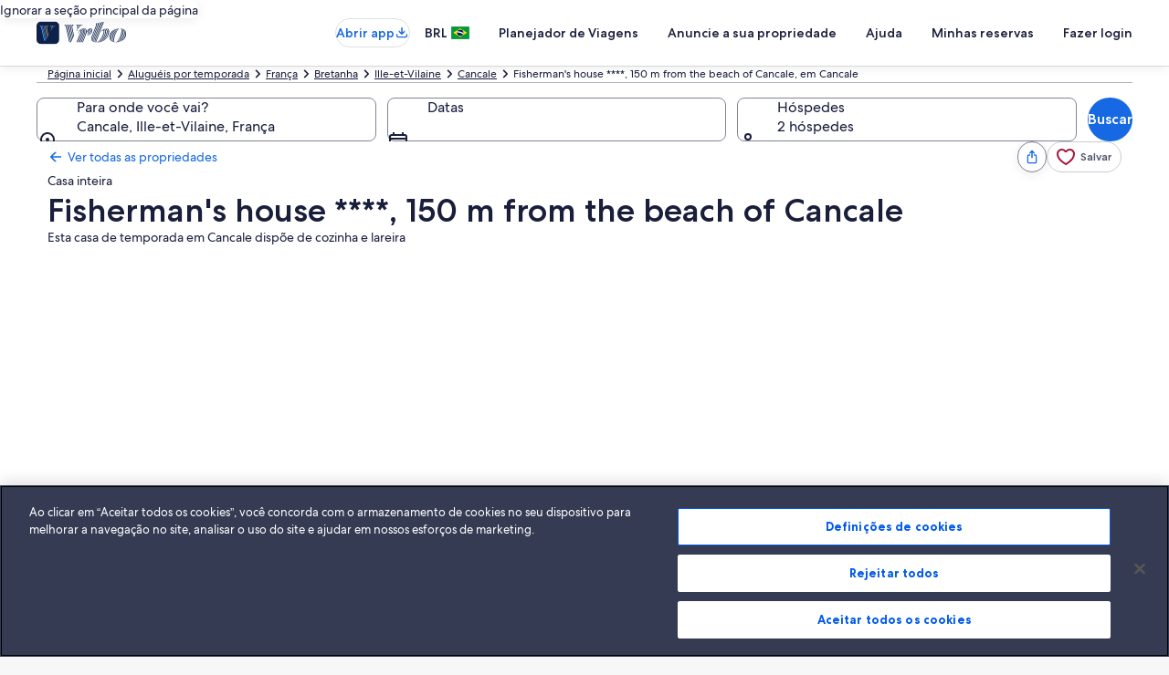

--- FILE ---
content_type: application/javascript
request_url: https://www.vrbo.com/vmR7LS5Z893O6aBH4Ye99NyP/J1Y9DQDhaOhXLpiV3V/YyZNWVcPAQ/AE0eY/SZKFToB
body_size: 181136
content:
(function(){if(typeof Array.prototype.entries!=='function'){Object.defineProperty(Array.prototype,'entries',{value:function(){var index=0;const array=this;return {next:function(){if(index<array.length){return {value:[index,array[index++]],done:false};}else{return {done:true};}},[Symbol.iterator]:function(){return this;}};},writable:true,configurable:true});}}());(function(){IT();AM9();Vv9();var WH=function(){vR=["7b;W","YQ;T=","2G",";I,\x40","\'\\9\b#C|D,U",".X\x3fIK_","","P1W,","a(","y-^6|.Q","T+","s\v","1\tW_Y*","A[A9g","<\nDKA\\2L=","LPI/","b-]\f\b\rF[","Y.","8P6M","(\tDR}\f9D;Kx,\tWMD6U-K","","(O1Z=\tdKY(R-M\n","5\nCMN=X0z9DM","p6\f\rIWI\x409I*\\5\nJB\x40+M,\\9LKQCM1I;K9\x00\x40D+I\x3fW;B/wC\x407O:\\*ZJOxT*\\*I[\x406R09\bDG\r:W;Z,\tLHK^xU\x3fO=Z\re~5_1Uv\x40LL7OqZ\x40JE<","W[Y*S","M_^//SK7\n\tWJT",">","-N6","\rUNAH0Z","F!~1]=","5FVH",">O1T","J/\r","^Wb",":K1\f\tW","(\x40Ri(I6","\rUNH<~6P4","]A9OA1\tLPJ41P;K+","A[A9d","Y4","4J\rUmD=q7T1","M6V6\"PSO*","_]4T=X,KG.\\-Z*Q","]^","T^>","\x3fT:\tKJ\x00\f1Z6Mu\t\tKMB","Z;[","NL,X","o#x~3&nr`.mk\v.9siu9\\<Z<\nBVD\n3Q3W7\nWMY.J&\x40\"J]\rUn\nf\x00sUQ","\v\x40Je9O*[=qW\x40+I\x3fT(","8P*","4R=X4)JLL\x07=","Z\t0","","\rV","\b\x40HD=R,P=DJD6","\x07=IN6*JNH,D\\+LNY*N","_F\x3f","3AW^","YH\bO1M7U[b","Q","]*N;4\rQ","L6","\t\tQwY5","A\x00QtouK","Hq\x00`B>FJD6**SW[Y*S~MeX\nPPN1R0eG\\NH>\r\x405I\vB+D3[7NY(X1_x)H\\B\fvT*\\*JL-S=M1\rJ*X*L*LQG]7[~M%\x40\nPPN1R0,SW[Y*S~M~\\NCKC,T1WzGQQG]7[~j!JR\vF,=V6\tWKN7Oce)H\\B\f~*eG\x3f\\SO4.K7QG]g-\x405I!M;V>ZXYH*#_-QWBxOv#XV[\r,O7Z,XWWK6^*P7D\fE_,H,WxHLxXcB%VqO\n=^*(\bQQY(XrVeBM_^//SK7\n\tWJTL1\x00[2QI>T0\\\b\bU[_!A\"_-QWBpIrKtE^Jv\x00;.\x00P[PL9\x00|_-QWBz\x00cM!\n\tJX\r3!P<V4E\x3f\\SO4\x07%DtQDD=O\x3fM7\bYm 1I;K9We\\pX+FwY*\\*V*\x07~m+D0Z\tW_Y*rUeBQQ~*T0^\f\vYB I1j,\bKYy\x3fe_-QWBx[vMt\b\x40\x40V=I+K6Z#GTH,:\\>\x40n_(X,M!R\tL.\\2L=\x40\t\t[C5X,X:\tL;R0_1W_O\f=\x07\tt\rLJL4Xdh\x07E\tJv\x40*K!\n\rEPLzwD;FVqF8>FJD6**V\t\fE_,H,Wx7Wc%\x408L6LQC\x40+**V\t\tP.\\,7G_N(O1M7U[\r\t6N*X6\tJX\rgOdOtQj\\G;IpZ*\rQ[vM,V,\\NHItHcW=\rLOC$fc\b\tQK_xTvXtX3LP[3X|#\f\rIKHZ*=V\fCL9\x408L6LQC\x400**V\t\fEY!F,\\,KEY(Xd6H_ABt\\,^bBF_A\fpOr\\q\x07F_Y0*#\b\tQK_#I\'I=\x40NQV_/rX*VQCP=)K9\nQV[*.#\x07WCKC,T1Wx\fD\fEP-S=M1GI#\x408L6LQC\x40<wB%\f\rWJ]#\x40e_p\x40P-S=M1\rV=I+K6ZMW^qeO9\bLHb2X=Mv\tQn_,R*\x40(#CZ]5xTpDkv=qw/\\JR]6xVv\rIRtHw~R\vI[.\\,:G\b\vN_,R*\x40(QS]7I1M!\n\tqO\n=^*;\b\tDJHH\x3fe_-QWBxxvMq7\x07PH,r,JILzO;M-\b\x07c7OX;D\rXX;I7V6R\fEKH,,pK]Y\t7SvMq\x40JX6*Q1\tBzWC7V;*V\fCI%wD>FJD6&*V\t\fEK6^*P7LKDL9+;SS__\x404\x006*!x_L9eP>RNQV_/eBQG]qF(X*Z\nR*ZrJeBS_A=,\\,K^F~1[2Q],-~\\\v]L\f4-z%3DIL\t,w=T\x40MB\f.XvJv%3DIL\t,pM0\rK6^*P7DQVp0\\ N\tJt^wDqVDCKC,T1WpE^PB,U,V/X\x40QXL;#q\x40\t\vLH7Q(\\p\tE\vJE6v_-QWBpIwB>TDRXeIrLpEXH>H0Z,KYI#O;M-\bPB,U,V/X\x40QXL;#q\x07\rR*ZwD._\tpI6P+VNzWC7V;tDRXb[+W;JPtOwB>FJD61q\x40JX60\\/Z\t\rK6^*P7D\x40BI#SvMt\b\x40\x40BI%wD*PLC\x409\x00\x3f9TM[CH71bD\fCPI%[+W;JP\r,pIrKtE^HLxSc+U[C=Y\rM9\b\x07_,H,WxK]Y\t7SvVtE^WKHzX&\\;LPJBe\x00cWqWQZ\x406X)\bJLBX0\\*JL\r\t+\x3fU*\rAG\r-S0P6N\fDp=V5\n\x00\x40JHz\x00c6SLXB,U,V/XQBI,U,V/ZLH-O0B.\x00P[7T:hV\bJPHZy\r#D>\r[\r=I6V<G\t[*ZcPcAE^HLx\\c\\v\tI[J,XeP>R\r\fE[*+\x07R\r\t[[1[vLqCX]e\x00.;QWC=,\\,KX%T8z\t]J]e\x00;5MQII=-\\6Q\x40r=S*=T\rWY4N;1D\x07JE7J|eG\t\vSH0R:#\n\r^+M;W<\bvJL,ceEQV_/0zHNA,X:tBDLJ[=:P+\n\rQ]E% ^;I,KHN9O9%\x00V[=I+K6XQHN5X*Q7J[:O+I,RNW[Y*S|=T\rWY[6\x00|\\ PJD\x3feO9\bLFEH,,=SWLXB6R,T9NvI\'I=SLXeXp]7\tN5M2\\,\b\x07-N.\\6\tAgD4Y|;T\rWY]eMwZ7LPXcO;M-\b^HL\f-XdZvBI6Xd\\vK[PzI6K7\rNvI\'I=\\J\rPB;R3I4\x40ZL=3\\,A0O1NzV\t\v__\x07e^pX*EXCP-S=M1atOwB.[vP;M0\b\tPvT*\\*JLv7_p\fLZ\rPe\x00cWq\b\tQK_xOp]=\tB_YeS+U4VNQV_/ceJJ\t,X,X,\vLH-O0~R\vSH0R:z\b\tQK_z,9\b\vHB\t<n\x07R\tLLzI6K7\rNvP;M0\b\fBQB*X*L*N~vKv\tQVBe*Q*\x07_N9O96jT=x,K7\bD\x07jExT*\\*JL\r7X-6N_.T:\\xLsy5MQIBqrIc\f\rWB]00,TQ[_,R,*T\rWY[1[v,JI]e\x001,\x40_,H,Wx\bBH[Y\b7Yc,JIL*\x3fK\x3fG\v__\x07tOp]=\tB_YeS+U4VHLxTcVvB_,H,WxSLI6Xa*!\vLH-Q*w9\txDN.\\2L=V\vPH,\x00*6QrBt,\\,K\f]eOpT=JZ\vFpOpT=JZB6X&MzV\v__\x07eK1P<Z\\\f_N<X2\\\x3f\x40C4QrIq\x40_N5X*Q7Q\x07JE7J|*T\rWY=J~m!\n\t`L_*|P,DJBxO;J-W^\x406R*9LJ\\G;I|t\bBA[A\x3f\\*\\eIRq\x408L6LQC\x40*#\f\rW_]#I,\x40JvP\x40e\bxJ\vFpOpZ9MrBeI\bS\x40DxIxp\bBCWC4Q\'u7QQe=tOpX>\tWrBeI\nS\x40QVDvI,\x40WWHvM+J0R\fCK6^*P7LvYI#K\x3fKx\bQQN5M2\\,KBQ%,,\x407O3X4X\x40A[A,X~KvBYN;R3I4LQC]*\x408L6LQC\x402*#LM*DW,\b\x40M;#I,\x40_7I|DV\vXB\\=Qp5\x40QVDq*Q1\tBW[^,\tq\x07\nPPN1R0R\fEDpIwB.LH1DW_,H,Wx\bBF_A\fpIw1D\x07XX;I7V6XQJT=R8,T\x40FYI*X*L*LQDp7J\"\rJ\f=S9M0SE^HLxXciVXX;I7V6Z\rV7OvsQ\tJ\f=S9M0AELXv^\x3fU4R\t[I*X*L*LW[4H;,!\tx_N<R0\\e[]\tL=I+K6Z\vHL\f-XcO7\bvY1W=GM_cO;M-\bP=E*6\x07W[Y*S%W=P>H0Z,KlHqF,\\,KE[4H;.AL<R0\\b[\\XC_,H,WxBULB7I\'I=G\b\tWt=V6\tWKN7O|#\f\rIKHZ<=V6BK_:Q;yJ\fDH<|Z7QLX,R,tDRXbDrZ7\nLYX9_2\\b[\\XvY7J(\r\\pL\r=\x008<V\x00\tj6X,X,cKC,T1WzS\x40\x40DX0\\*JLk6^*P7QCKC,T1WpE^HLxOc>FJD6c,\x40QK\x40,xMvKMY-^*V*A\x40JX6K~\\DW]!A\"\x40LL7OL6LQCBe\x00c*T\bLM]\f9DX5YL9P;q\x07\x40\x40\x40*Vc_-QWBpIwB*PLC\x40_4\\;BV[Y0*R*V,\x40qK__4\\;BV[Y0*R*V,\x40qKH,:bR\var*R*V\x07%QAKH,2z=\tK[_,R,-QWBzw,TWQY,D.\\e5O[Nv^,\\9\t\r\\L,\x40r\\vW_]]>H0Z,KYI#O;M-\b^ar/\\7MbXhH .K7QG]q8 TWQY,D.\\t\x40\rXX;I7V6RE^LH-O0,VCItXpx+FwY*\\*V*G\t[+D0ZeK]Y\t7SvMt\b\x40KBL1%O7\b]eTxpQuLB\r1N;c\f\rWL]6X) R\rJtSrVqV\f_,H,WxBLMj6X,X,cKC,T1Wp\bE_vS;A,RE\vJE6v_-QWBpIwB*PLC\x40,:V6SQ[4H;9T\x40FYHq\x40w%V)\r\\L><4VNb[C*\\*V*XE\tXtHr>FJD6wB*PLC\x40,U7J%SE\tXt*V\vLPJBt8L6LQCHqF,\\,Kv:W;Z,Z+\x40PH9I1KX\fvV;\x40+G\nPPN1R0,SS__\x40*\x00[2QYItXcbA\nJL9O~WxLvM+J0R\f_,H,WxBW[[*N;qV\nPPN1R0,RE^XBp;4BJE[qF(X*Z[7Mvc\n\rP\r\t6,*PLC\x40,(X4\tPvY1W=GMY*X*L*LQI6XchVXCvK\x3fU-p\nvM,V,\\NH]#^1W+P]Y*\x074*\x40J-S=M1\rJ1[vM0\vN_.\x00n,VC Ic\ttLM=S*,Vr=S*.AL,U7JvK[Ai*Q1\tBA[A\x3f\\*\\eIR0T-5MQI]zS;A,X\x40QVDv\\,^e\fLZ\rPtI6P+TWGh,O7\\+T\nJLh;UvjqVMQK*(X*ZWC\x40,U7JqX\x07]*=Q9\b-QI~1;\x00IY\b1NrKq\\JW^.9sv*TIWNp\fw~\\DQVDO.AI%-M7\nVCKC,T1WpSQVDvY1W=GM[**,VY!x0M*\tVe=v^1T(\tQWBcT8zWQZBe\x00cMvU[0O1NxBDLJ[*X*L*LQVDvO(X4\x07\x40AW^9I=Q\x40NY\t7Sd_-QWBpIwB1DQVDvY1W=SMLBxIeO9\bLWY\b1Ne_-QWBxXv\\tE^LH-O09T\\NH]zI6K7\rN\t_*ZcMt\bBK[UeXrW~\\DW\x40,U1]eX\x40FYBtOpX*QSQDx\rwy[XXBpK\x3fKxQQVDvI,\x40WWHvQ;W\x3f\bf\x00nuW\fE[*7,VY!x0M*\tVeC=t\\cPvHNA,T1Wc\n\r_7I|eG\vJ_R=*PLC\x40=|\\6N\fDpTpM* J]],U7Jv\n\x40H.\\,-G\v]L\f47z\rQ]E,7^|tQJN4QvPtX\nLPL\f4DV;XEWKH-xZqCY\b1NpI*W9I=Q\fLH-O0=R\v]L;UV;VM\t>*Q1\tBULHdTp_1\rIRT,7^wK=WP\rpTp_1\rIRT,7^wD=\x40DpHwB1DQVDvM,\\.F\v]L;UV;S\x40JX6;1TDJN\bR=yJEX[A=F7_p[\fJE7J~W=\rL`L_*|M*LVJL=P;W,ZLJE-I~Z9MBx[7W9\x00\\[1[vM0\vN_.7>DRAR=*PLC\x40=7>DRAR=%\x07XL*H.MbK]Y\t7SvMt\bE^XBpK\x3fKxQQVDvI,\x40WWHvQ;W\x3f\bf\x00nuW\t\fE[*0,VY!x0M*\tVeH=cT86TWGa;cM0\vN_.xVv\rIRt8P6\x00IGa;w~LM*X(6T\nLPL\f4DV;SS__\x401\x000:\b\tDUP1xz\x40_FBe\x00cM$NFQC1S+\\zGQJF~TpM* J]]*xKdG\vXD9Q2\x40\teS+U4SWS__\x409\x0071TJS]\f=I7V6\x40X_,H,WxBQG]eIrXvB_L1vM0\vSH0R:z\t]JL,U7Jv\t]J\tv[7W9\x00\\rBtMw,VN5M2\\,DDPL;R3I4\x40K6^*P7DQ_I#T8zWQZBe\x00cMvU[0O1NxBDLJ[*X*L*NGLH3ceBQG]$A|Z7LPXz\x00c,T\\NH_,U7Jv\t]Jv\\,^bX\x40JX6ceBQG]g*Q1\tBWHL\feI6P+T\rWYv\\,^tLM\r=I6V<GNW[Y*S|,VC Ic=\b\x07B6R,T9NvI\'I=\\JW\vH,U7Jv\t]Jq.DtKW^\bb[+W;JPqF8V*RDL\reI6P+TWGh,O7\\+T\x00\x40PJ0o*DQ\x00M*%O9\bL\x40Y\b1NpM*)KJ_\t=NKACHN>T0X4iQN]e\x00**PLC\x40,U7JvHNA,Xv\\vHNA,T1WtBDXY*q1ZqV\x3f\r[L(\x40#;FV-S=M1\rJ>R,.L0T-,\b`PY1X-4BJEMi,\x07eJW\b_I#K\x3fKxQQVDvI,\x40WWHO1D\x40Y!q1ZeGQQV9O~WeBFQ\x404X*P7WLXB,U,V/XQCN,D.\\qDL\reSpX*WvHI%O;M-\bQP,U,V/Z\x40I\r%*O1KpXIRH\x079Q~Z9ML,X3I,XEXI4X9X,5L[Ab[+W;JPtOr\\q\x40JX6*Q1\tBA[A\x3f\\*\\eQ[_,R,R\f_+H2M\x40_L6X&M[PLzS;A,XQY\b1NpT=JZ\vFpI6P+T\rWY7T:hS\x40UCPL=\x408L6LQC\x40=**S\rPX\f4\x00cK$J\f=S9M0SJ_],2\\6M7OvO9\bL\x40L6\x000\\/Z-WLLpOw=F[KqS\\G~[p[*X*L*LKCK6^*P7LKYL*;6V\tWqF*K!DL\reIPR\r\fN]-(X4\tX]L;UvMq\x40JX6(V1L\x40YI%Hp]7\tLq\x07K7V[=N1U.DF0X06V\fCK6^*P7LJYI#O;M-\bXX;I7V6RE^HLxOcM0\t[*Z+T=V_,H,Wx\tR}7P7J=RDCKC,T1Wp\x40LV9O~XeBDN]\f!,=SWCKC,T1WxDQVp\\rVt\x40PNLzS;A,X\x40QP-S=M1]qF09V\tWt^r,JIL,#Lp\fLZ\rPq\x40w%\x07K]B6X=MeK]Y\t7Sv#\f\rWY]7,qTDLFHp[+W;JP\rpSwB.W=I+K6Z\r*\\.pK]Y\t7SvMq\nJL[c-N1MYN(O;OeBK[UqF=X+L_,H,WxQK]*I-bh\'\x40QYPeTrMv\t]JTt[+W;JPI#K\x3fKxQJ_Hq3X*D\rXX;I7V6Z\rV9O~Wt\x40DXL;2>V\tVtKr\x40t\x40B\x40L/<V\tr=I+K6Z\r*\\.pK]Y\t7SvMq\nJL[c-N1MYN(O;OeBK[UqF=X+L_,H,WxQCKC,T1WpSLXAp=V6\tFJD67Wx\rSWJ,R,q\b\tQK_xS+U4ADL\reS\x3fO1\rQQ_N;R0W=LQCL*\x00*=\n\x40]Y\t.X\n\x40(\x40\x40YN*I**PLC;*neG\tf\rai\x40AYN,D.\\$NKKA\fz`#9G\nPPN1R0q\x40JX6\x3f7R\r\r9O5pK]Y\t7S~MpSW[Y*S~KpSBRLLp8L6LQCH,%_7\bD/T*Z0R\vN_.\x00*6QV9N;h\x40C+X,x\x3fQzL97Wx\rSWJ,R,#BK[Uee[*\rNC_,H,WxBD\\_(Iv*PLCBtS+U4SWF_^xdK=WP\rv\\<K-\n\r_,H,WzVDHD\x079I1Kv\x40Ll\x07=S*}9\r\vYHT9QWQ]\\2L=\tD~O9S:JzVNHQO\t4X|zFVD=^*L*N\tO\t,S;J+X\x40\x07SB=Q|z\n\x00DJK*P|z\n\x00DJK*P\b\\*\tJPLzH\x3f-\x00s[_1R0tXJITz|_-\x00s[_1R0u1\t\x07cIc^\x3fJ=Z_]L=;W<XVW[Y*S~Mv\tJNI%\x40w,S\fIv\\.I4DQVDt\\,^-\tKJ^I%7>FJD6wB*PLC\x409\x3fI(\rJE\t+\x3fK\x3f\x40PYq\x40rWeK]Y\t7Sv#\f\rWY]#\x40rKeJ_#K\x3fKxQK[Z\x40[8J;\b\t\x40Pn6K\x3fJpJ\x40\x07=IV6\t]JB/X<^4XE\tPvZ;M\x40P^\t7Sv\x3f.brr=_+^\x07\b\tKZH=OP6\x07eF(\\6WHN\x3fX*i9\b\rH[Y*0\r4!dmf%b\b|>#waz%zt\b\tKZH=Od\\v\tQnL9P;M=\bDKx.|\rr>3w{c$ok\x07-)gyaI%(X*ZPHxr8_+\x40[C#9S(X+R\\\tN\x3fX*z7\x40FYHzJ;[\x3f^\x07\teRp^=)]JH+T1WpX;`|j,\x07Y;[-3W[C=O;K\x07CQIcOcB.AQ_RbRp^=<DLL\r=I;KpBpp`!\vv}\x07,)kzb2\x07j{6E\tLH<X,\\*HVJJ,m\x3fK9\tQ[_H1\vw;\x3fn{i\x3f\nx}()waz%z%\x07\nLPL\f4D%K=WPV\x07(H\b\\6WYN.X0]7\bYPX\f49I-(\tKZH=OdMv\b\tKZH=O\"E6\x00IJ-\b\\6W_N.X0]7\b^YBC4Qr^(^w[C=O;Kb\bBW[C=O;KjKKA\f%\x40#,T\x40FY]nK7V[4Qvb1RE\tPIpZ9M-S=M1\rV=I+K6!1X[;\\-\\xLVW[Y*S~ZeBV[Ctrc\vtQCKC,T1WpE^WKHO,X!TV_9DvMqS\x40JX6*Dp%QFQ>H0Z,KYL*%O9\bL\x40C4Qc,EPRAZzH0]=K[IBy\x00*\x40(C~5_1U~\\~mT\r:R21\tW_Y*`\"E,!Ne~D=O\x3fM7\bNxDpS+U4[Q\x40V9O~Wt\x40LLL-\x00dtQ\feo,\b^WKH1\x00v\\eBF_A\fpIwv\t]JPe\x00cKqCb2X=MpEqO;M-\b]Ai\x40;U+LCQ_HcvZeRW9Q2=SE\vZB=xpBUK^\bpSpO9\x40vQ;W\x3fq=yJECN,^6,SI\fPtRcM%K_A\f!F*K!C\f~0L4M[=I+K6\\J\r_vO;M-\b\r/:W;Z,R\r\f]9wK=WPP1S\x3fU4LX\fqI6K7\rLJCP=I+K6ZXC\x3ftrwE$K]Y\t7SvMt\bE^WKH,%P>RNVJ_\t6Z|eU[BxIwK=WP\rpIrKqADL\rer<S=\vN_,R*\x40(BQQ~*T0^v\rIRq-U1\t\rMieK=WP/:W;Z,XQCF~IpZ7QLX,R,~RJ7S-M*QQ_N6\\3\\qVNh_]Be\x00cW$Nv[YBe\x00cWg;W_TN>O1TpEl\x3fH3\\6\x07]6A\"RSkD0MpEVBV$lpEVfRL\r(X:g;W_TDw*\\+DKpIrKq\x40JWI\x40h\x40#\x07V#\fBQ-S=M1\rV0O1Nx\tRy(XK*\rd.\\2P<Z\rQJH\r(I~M7Z\b\x40MY-^*L*LKQCM1I;K9\x00\x40D+I\x3fW;ByPdxR,]=\bLQQ\r=7M=\b\rGRHLxS1WuW_T\x407_4\\;SX,6X.LDv3!P<V4TQ[_,R,dpSLH[Y\b7Ypq\x07D\fK]4fndt\tQIe=tUcLpS\x40Ud,Qp}9\tqW\x40R,T9D\f_+R2O=#UJD6NvvH[w6XrOeR\x40I\r$9I;vvJ_\t6ZvtQK_[\t\x3f\\*V*V\bG+^.LtQ\\I.T=\\JLTL5\x00\'0AIL=~1W;W[C!)!T\x00DPJ9Z;:G\vRL\x3fH\x3f^=\t\x40`TN(Q\x3fM>HU]!+J=\b-B[Ctqc\x40vUhH+T1WtBD\\_(Iv*PLCBtF*Jb\f\x40JMN-\x07:E$IR\"\x07.4VRA+\x07<<VBBQ-Q20VHC,\x076-V]LbqrI4\x40)\tKLb[r^(VVC[;\\-\\xKY]L=;W<XVW[Y*S~Mv\tJNI%K\x3fKx%\x40jCL,#qSWW[Y*S~_-QWBp%K=WP\rv\\.I4DQVDt\\,^-\tKJ^I%\x40vpSWF_^x\tdMv]J=S*,T]+I\\+\t\rB[9Q2,TYN,\fw+\x00CN\f7N;qADMH\x40o\x07=X+N\x40PIBbO;M-\bJ,R.q\x07\fYI%wc\b\tQK_x[+W;JPqF,\\,KYN9M.U!RMW^L9O9L5QM%wDqRE","VJP","d<I<D","N;W,","bJ=\tKWX\r\x07H0N*U[I","+U[C=Y\x07P=\b","UH-M","]78MLB,Q;o9","b1","C+","jm`*{","\tKJE+T-j(\tFVe+U","^=","\x07b.Q9JSL","\r7Y;U","A6Z","\b\x40JL\t4","9I;","^,","^,\\<QWL\f+","J_xN*X,\x40PY\x40/T*Q7]L;U~V*Z\nLPL\f4D","M=","AQC","M,V<Q","ar=N;MH[Y1^P5VxB\fX-M1\v","DPI","m=`PN<X,","C","FRD6I\tP<",";^;U=\bH[Y*","/\b","\bDJLM:P\x3fRu\b\tIQL","\x40","<X(P;JJD6","e*\'","]=","J*\bJ]","\v\rW[I!*O\x3f\x40\nC[_","7Y;i7QY","^=<DLL\r=I;K","e6","\bA","*V\x40Z","5\\7U","Q\x3fJ,4\rH[","J,M","^,\\9\t","-\tGuDuT0M=L[_=}","\b","\f\x3f4q%",";\\2Z-\rQ[k0","1N","PMH\r7K;","\v","\x3fMQN\v/\\(\\xWi\t*X=M7\b","_)H;J,7\tAWL+=D\r\x40+\tHN=N-","K","\tDIC","\\J[","i.T=\\\b\x40PY,T1W\f\tKJ","0Go","<L]HM1S8V","9P.","\tDZ","P6\nQ","\x40]Z","U9\vP_J+","dN]\f=m\x3f\x40\bJL","\bQ","DX0\\*JLk6^*P7","za]7I1f\x07","3","&}p","I-","LPY\x3f","\r( ","9ksl3xf\x3f\"aq\x3fx~","\x07",":Q[_,R,","\nnN3f","[7U=*\rQV","\x07=I\bV1\tV","X2\\5QxX\f4t:","O(X4","JRA;I\\9\x00\x40M^31Z0X4\t",";z_I\tM1X+\nD\t>^u5\nIa~5_1U","\x40PI*X,","(X4\ti[C\x07,U",")WLBxX&M*QWC\x07xR<_-\tDJD65\\!\tB","L*\\.","\x3fI*;qW\x40*","\"fQI","\x40\"|2X*","\x40\\F\t,i;T(DLT3,R,X\x3f","UWC","Y-^6T7\f\t","\\D5X*K1-uwC4T9Q,","N;b\x3fJ<\nI_^,R._0\fr\x40>Q","D]Y\t.XU=\tKJ","-\\,;QLD-I;","*Q","(Q","JM^/*T9P63JRL=Y","-T","-X,\x40","&\n","P","%3R[O*T(\\*%FLD,b8W","N6S;Z,K","_[","7S5\\!\n\x40M^","-S5W7\r","\x3fjIC0*R.\\*a[^*T.M7\b","o\t\x3ft0M","M]6S;K\x07\bAWY\t7S\x3fU\x07zRB<X:","g3s","J,y;O1\ta_Y","ZVd","Z7\x40]Y","","K9\bJS","\r\\*\fF[z*V;K\n\vLMY9I7V6","Z\x40\fU,V,\x00\x40hL\f","","\v=D","9I=Q","=P1O=9WLH,n=K1\ncLB\rr","9\f\rLRe1Z6M","^\t\"X","6M2","7","P5\x00",":GRH","^=$\x40_I\f=N-{*V[_$9I\x3f","_N=M*","F","=X6\tI_O\f=",";CWJ*\\<U=","\t","FQ\x409O;x3\b","XD4Y-","\f\tWY*\\*V*Z\bJ[^\x406R*(\bSWIx\\~","+W","",">M\bX49\rI]X\f9I;]","<U-JQY\b","wb<Tw\tQa]*\\3JgU[","M;K5VWB","[3^=3Q__\x07=I-","<","!DJE","QQX0^\x3fW;\x00","\x077","XD\f=","*R3I,","+I\'U=","QPH+","3zZ:Y,P.dMT;x&\\;JL",">`_N\b",":T\x07V","\b\x40HA","JK^R(\\D","s\b,I.U0\n",":\\6\tA","\\B!","FRB=","(M\b\\*\tJP","\x07\x3fL,\nLRA","W9\f<\x40L\x40","3J\bA[C","6R,T9","TXmZ~5IJ8I&PpR8N8u\x3f>D3","\b,I.wU","W,","\vF2\x00",";R2U=v[A6T+TD","+\x40[Y!<Y,\\+\t","|","+\tDRY\b\bQ+^1!DPD-Q\x3fM1","/AQZ3;R.\\\bJL","\f\tKZB","Sn3(","L9T2n1M","\\]f","]E7P;","\v\rW[}1S*\bRMHxm2L\x3fWK","J,z\x3fT=\n\rAM",".X0MLJo\t7P;M*dKY(R-M","","=\rGRH\bQ+^1","Z4N","KK\x40=OV-","\x07=IV6\t]J","9I\x3f:\rNA9YsM1\t","<dKY5\\*P7/JPY7Q2\\*","30\\,\\<-WUH","7Y;m!\n\t","3\\5\\","\bDG","c\r\tS","Y3f=","_(,\rImY","_6",")J]F9K;\rVV","^\v1M",",R+Z0A","CLB\rU\x3fK\b\x40","IH3T*O1\tGWA\t,D=Q9\v\x40","\x3f\x07N;U=PSr.\\2L9\t","&V>","I=\f","_/","7 LPH","+I1I","-Q2p<3UKY4!M;","]=\fF[}\t X2k9J","LH-^;","\x3fJ0","t\fG","VU]","GV\x07Nmfk4ZV\rw\"5P3T5","Uwfp~*wc","K7J1IWY;U\x3fW\x3f","DZ","\tDJX"];};var M8=function(){return sS.apply(this,[I6,arguments]);};var Bk=function zV(RG,mS){var Ik=zV;do{switch(RG){case hv:{RG-=F0;for(var kV=BV;RM(kV,Og[h8()[zM(BV)].apply(null,[Qh,RR,PV])]);kV=wh(kV,PV)){(function(){var dS=Og[kV];var cn=RM(kV,nw);Xh.push(GM);var bS=cn?AA(typeof Rh()[sh(BV)],wh([],[][[]]))?Rh()[sh(BV)].apply(null,[jn,zJ,w0]):Rh()[sh(PV)](bv,Bg,tn):pR()[AX(BV)].apply(null,[BG,wJ,rV]);var mJ=cn?Cd[pR()[AX(RV)].apply(null,[FS,lJ,rJ])]:Cd[qk(typeof pR()[AX(ZY)],wh([],[][[]]))?pR()[AX(ZY)].call(null,GV,gA,mR):pR()[AX(wJ)](dR,ZY,kH)];var gS=wh(bS,dS);l0[gS]=function(){var UH=mJ(ck(dS));l0[gS]=function(){return UH;};return UH;};Xh.pop();}());}}break;case WW:{HJ=dh*CG-bv*ZY+PV;KX=zm*dh+CG*bv+H8;RG+=l6;nR=wJ+CG*H8-ZY*wg;gm=RV*ZY*bv*pg-PV;Tg=bv+pg*dh*zm;LX=RV+CG*zm-wJ*wg;}break;case pK:{RG=Nc;if(RM(IA,Jh[DJ[BV]])){do{WY()[Jh[IA]]=dH(vY(IA,bv))?function(){xS=[];zV.call(this,n6,[Jh]);return '';}:function(){var cV=Jh[IA];var nA=WY()[cV];return function(CX,wA,Zh,Vg,qg){if(qk(arguments.length,BV)){return nA;}var GJ=zV.call(null,DC,[xH,xX,Zh,Vg,qg]);WY()[cV]=function(){return GJ;};return GJ;};}();++IA;}while(RM(IA,Jh[DJ[BV]]));}}break;case dK:{kA=RV*dh*pg-PV-wJ;PY=ZY*CG+H8*PV*wJ;Qn=zm*H8*PV*dh-wG;RG=MF;HU=bv*dh*pg*wJ-RV;Nr=PV+dh+wG*wJ*pg;}break;case mQ:{dU=wg+wG*pg-RV-dh;RG-=rW;tb=ZY+wG+CG*RV-PV;DD=wJ*CG+zm*pg;kN=wJ+wG*wg+dh*H8;vE=pg*PV*wG-RV;Tb=RV*wJ*wG-ZY;AI=CG*ZY-PV-H8*RV;}break;case l9:{qB=wJ+PV+pg;jN=wG-dh+pg*RV+H8;Xf=ZY+wg+H8*zm;As=zm+wG+dh-bv-H8;sj=dh+ZY-PV+RV+wG;vb=dh-bv+H8*PV+wG;Ij=dh*wJ+pg-RV+zm;L3=ZY*pg-RV+wJ-dh;RG=MC;}break;case tL:{Yx=pg*ZY*RV*zm-CG;RG-=OF;R3=zm*CG+wG-pg+ZY;RD=PV*wG*bv*RV-dh;kU=pg*H8*wJ+CG*wg;}break;case E6:{RG+=RW;k7=dh+CG*zm+H8+wG;GE=dh*wG+ZY+CG-H8;bs=CG+wg+RV*wG+PV;mx=wG+bv+wg*dh*RV;ll=RV*wG+zm+PV+CG;Uf=bv+RV*wG*wg;Bs=CG*wJ-zm+bv*pg;}break;case T9:{hx=ZY+wG*dh+zm*bv;tU=dh+CG*bv+wJ+RV;RG-=KC;m5=bv+wg+ZY*wG*RV;HE=ZY-pg+CG*zm;Is=ZY-H8-bv+CG*RV;}break;case Rq:{RG-=dp;var ZB=mS[M4];var Sj=mS[tP];if(qk(typeof Js,M5[ZY])){Js=S3;}var c2=wh([],[]);Kr=vY(jU,Xh[vY(Xh.length,PV)]);}break;case rP:{II=bv*CG-PV-zm-H8;Gf=dh+H8*CG-PV+pg;Hr=CG*zm-PV+pg*wG;Sl=ZY*zm+RV*dh*H8;fE=bv-zm+H8*CG-RV;RG+=xT;}break;case A6:{WD=RV+H8*CG+wG+zm;B1=H8*CG+ZY+dh+wG;Al=RV+CG*zm-PV+wJ;RG-=q4;Iw=H8*CG+wJ-zm*wg;bl=wJ+ZY+CG*zm+dh;xl=CG*dh-wg*wG+ZY;}break;case RT:{Fj=pg+zm*RV*wG-bv;RG+=vT;lN=H8-wG+pg*CG;C3=PV+pg+dh*zm*RV;Z7=bv+CG*pg-H8*zm;x7=RV*CG+H8*pg-dh;J3=wg*CG+zm*H8+bv;}break;case J:{pb=pg*CG+ZY+wg*wG;I3=wJ+CG*dh+bv-H8;RG=Yq;Eb=pg-H8*ZY+CG*dh;XN=wg+wJ+RV*CG-dh;}break;case vT:{jE=dh*ZY-zm+CG*bv;Rr=bv*zm+wg+wG*dh;Dj=zm*pg*bv+CG*ZY;lD=pg*dh-wJ+CG*bv;rb=CG*bv-wG+RV*H8;RG=A6;d5=H8*CG-wJ+RV*bv;g5=CG*H8+bv*RV+pg;G1=ZY*CG-PV+wg;}break;case Gq:{Vx=PV-pg+CG*dh-H8;TU=CG*H8+wG+zm-wg;El=PV+ZY-wg+dh*wG;D2=ZY*dh+RV*CG-PV;P7=zm*ZY+wG*bv*RV;Ml=bv*zm*RV*wg;Ab=dh*ZY+RV*CG-zm;RG-=qF;rf=ZY*bv+wg*CG*PV;}break;case Fd:{RG=Nc;return nl;}break;case lP:{Xx=pg*CG-wg+wJ-wG;O5=CG*RV-dh-wg*bv;Gx=CG+wG+bv*dh*zm;RG=fL;KB=pg*CG+bv+wg-RV;R7=H8*CG-dh+bv-RV;G7=CG*zm+pg+ZY+wG;GU=CG*zm-wG-PV+wg;}break;case WQ:{cB=bv*H8+pg*CG-zm;n2=bv+CG-dh+ZY+wg;fD=RV*CG*wJ+PV-wg;rj=wJ+pg*RV*bv*ZY;ND=pg*CG-wg-zm+ZY;Qx=wJ+wG*zm-RV;RG-=Rq;Cr=H8+wG+pg*bv*wg;}break;case kP:{m1=wG+ZY*CG-bv+RV;Dr=H8-zm+CG*bv+wG;UI=wJ*ZY*CG+zm;RG+=Ad;LN=pg*CG+bv+zm+dh;kE=RV+CG*pg-ZY+zm;Yr=RV-dh*wJ+CG*pg;wr=PV+wG*wJ*dh-H8;}break;case Zd:{Es=ZY*wG+bv-RV*H8;zx=pg+RV*dh;z3=wg-RV+ZY+bv*H8;q1=wJ+bv*ZY+wg*pg;cr=H8*wJ*ZY*PV+pg;jf=PV*H8*wJ+wG-pg;RG-=SW;HB=PV+wG+zm-bv+wJ;}break;case F9:{qj=zm*ZY*wG+dh;xE=PV+wG+ZY+CG*zm;ff=zm*RV*wG+wg+wJ;RG=H6;Zl=dh*wG+pg+zm+wJ;Ur=CG+RV-ZY+wG*pg;}break;case X4:{QB=H8-wJ+CG*bv-wg;RG=Tq;Vr=wG*dh*PV+CG-wg;A5=PV*wJ+RV+pg*CG;YE=PV*wg*CG+H8*zm;PN=bv*CG+wg+PV;B7=bv*CG-H8+RV-zm;K5=wg*CG-ZY+wG-dh;L5=bv-pg*dh+H8*CG;}break;case O0:{Gj=pg*ZY*PV+H8+CG;d1=CG-bv+wG*PV+zm;FN=bv-PV-wJ+RV*wG;q5=RV*pg+CG-wg+H8;Xr=zm+ZY+CG+wG-bv;Vf=wG+CG+ZY+zm-wg;bN=pg-wg+dh+H8*CG;RG=gq;VU=bv+wg*CG-RV*dh;}break;case sP:{V2=wg-RV*bv+CG*zm;C2=zm+H8*bv+CG-PV;xx=CG*pg+dh-RV-wG;MU=dh*wG+ZY-wg*wJ;QN=dh*zm-wg-RV+CG;Rb=H8*CG-zm*wg;RG-=A4;OE=zm+wG*pg+RV;}break;case cC:{rE=pg*CG+RV+bv-wG;xN=H8*CG-wg-wG-pg;tl=wG*wJ*dh-zm;RG=S;s7=wG*zm+dh*H8*ZY;D7=zm-wg+H8*CG-pg;}break;case CC:{RG=z6;PE=H8*CG-RV*PV+wG;hb=H8*pg*wg+bv*wG;A1=pg*wG*PV-bv;O3=RV*CG+wG-ZY*bv;gs=H8*zm*RV+CG*ZY;X5=ZY*wG*RV-zm+dh;}break;case fC:{j2=CG*wg-pg-H8*ZY;YB=wG-PV+zm+ZY*CG;lx=CG*zm+ZY+wG-RV;cl=pg*CG+RV*zm-ZY;cE=CG*wg-ZY*PV-zm;RG-=lp;r3=ZY*wg*zm*H8-RV;}break;case X0:{RG-=Iq;M3=dh*wG-ZY+pg;J5=bv*CG-pg*PV-wJ;Cs=CG*pg+H8+bv+zm;VE=CG*pg+dh*H8;}break;case mF:{p2=wg*wG*wJ+PV+dh;RG-=Iq;X7=H8+wG+CG*RV+wJ;CD=PV-wG-zm+pg*CG;t3=dh*wg+wG*pg-wJ;UD=wg*pg+bv+CG+ZY;Q2=zm*CG+H8*pg+wJ;Hx=CG+wg*dh;Er=PV+CG*wg+RV*dh;}break;case Op:{RG=dK;Ol=dh+CG*pg+PV;Nj=dh+bv+zm*PV*CG;jb=bv*CG-H8-dh-wg;rx=wJ*bv+wg+zm*CG;c1=wJ*pg*wG+RV*dh;Lj=RV+CG*H8+bv-wG;}break;case bC:{ID=PV+wg*wJ*zm*H8;jw=H8*PV*CG-wG+zm;dx=H8*CG-RV*dh-ZY;O2=CG*H8+RV*bv;RG+=b9;GD=CG*wg+ZY-pg-RV;}break;case Hd:{Gs=wG*wg+CG+RV+wJ;qf=zm*wG*wJ*PV+H8;mf=wg+PV+H8*ZY*dh;XE=pg*dh*bv-zm;Q1=dh+RV*PV+pg*wG;ON=wG*pg+wJ+RV+H8;F7=bv+wG*wg+CG+H8;RG=UL;}break;case vK:{RG=LP;kx=pg+dh*RV+CG*H8;D1=wJ+CG*bv-pg*zm;D3=zm*CG-ZY*dh*PV;T3=dh+zm*CG+wg+H8;rr=RV*zm+CG*wg+ZY;pf=H8-RV+wJ*dh*wG;w2=ZY*RV*bv*pg+PV;Br=RV+CG*dh-H8*ZY;}break;case z6:{Kf=wg+RV*wJ*dh*bv;Sx=wg*H8*bv+CG-ZY;VB=H8*CG+pg+dh;RG=cC;qr=pg+bv*H8*wg*wJ;Rx=zm*wg*dh+PV;f3=dh+pg*zm*H8;fN=CG*H8+wg*bv*PV;v7=CG*wg-pg*H8;}break;case lp:{RG=tL;c7=CG*RV+pg*wg;tN=H8+ZY*wg*zm*pg;nj=CG*zm+wg*PV*pg;x1=wg+bv*pg*H8;vD=bv+dh+zm*RV*wG;XB=pg*dh+wG*H8*ZY;}break;case W0:{zU=wJ+CG*zm+wG-H8;Tf=dh*H8*bv-PV-wJ;U1=PV+RV*wJ*bv*H8;U7=bv*CG+dh+zm+RV;RG=EF;EU=PV*zm+wg+bv*CG;Px=wG+CG*wg-H8-PV;}break;case F6:{BV=+[];UU=PV*bv*ZY-H8+dh;SI=RV+H8*ZY+wg-zm;Ob=dh+pg+zm-ZY;mB=ZY+dh-pg+wg*H8;Db=PV*wJ+H8*wg-zm;RG-=Jc;}break;case Uc:{RG=Nc;return c2;}break;case VW:{O7=bv*CG+zm-PV-dh;hD=bv*H8*zm-ZY-wg;Kx=CG+wJ+wg+ZY;Dx=bv*PV-wg+dh+CG;RG+=hp;I2=dh+bv+CG-RV;}break;case Yp:{hj=PV-pg+CG*zm+wg;UE=CG*pg-H8*PV+wG;KN=bw+rw+k2-DU;sI=pg*wJ*RV*zm-H8;Ax=wJ*wg*bv*zm-wG;Bb=PV*CG*dh-wG-H8;RG=BL;}break;case v9:{q7=CG+wJ-dh+wG+RV;RG+=mQ;qU=wG*dh+zm*pg;XI=zm*PV+wG*RV-H8;Zj=pg-H8*PV+wG*RV;zD=zm*CG-wG+PV-wg;LE=RV+dh*wJ*wg*bv;}break;case Fc:{xI=zm*CG+wJ*dh+wg;Cl=dh+RV*CG+bv*zm;HD=CG*wg-zm-ZY*RV;Jj=wJ+H8*CG+zm+dh;OI=wg*CG+dh*ZY-PV;Fs=PV*CG*H8+wJ+ZY;Q5=bv*RV+H8*ZY*wG;RG=Cp;}break;case R4:{cj=pg*CG-wG+wg-RV;VI=CG*zm-wJ-pg-wG;z5=wG+wg+RV+CG*H8;Ls=CG*zm-dh*ZY-H8;RG=Yp;sx=RV*CG+dh*pg+zm;S5=dh*wg*pg+zm+RV;nD=RV+PV+wg+CG*zm;}break;case zL:{F5=wg*wJ*PV*H8-zm;RG=Q6;Ff=dh*zm-ZY+pg-wg;M7=wJ+wG+wg*PV*RV;E3=wJ*RV+bv;fj=PV*dh+bv+wg+zm;Bg=dh*PV*bv-pg;}break;case wT:{RG=nv;kr=CG*bv-ZY*wG*wJ;kf=wG+zm+pg+bv*CG;zN=CG*wg+wG*dh+PV;f5=wg*CG+H8*PV-wJ;V3=bv*H8-ZY+pg*CG;Ms=zm*wJ-H8+CG*ZY;}break;case Lp:{R2=RV+wG*zm-ZY*pg;RG-=Qp;hf=wG*zm*PV-dh-H8;l3=wG*H8+dh-CG+bv;LU=pg*PV*zm*RV-dh;JU=dh+zm*wG-bv*RV;}break;case lL:{cx=dh*wg*zm+pg-H8;Cf=wG+H8+wJ+CG*pg;q3=wg+zm*pg*dh-RV;Yj=wg+RV+CG*PV*zm;A2=RV*CG-wg-ZY+H8;Ir=dh*zm*pg+ZY+PV;tx=H8*PV*pg*dh+wG;RG+=cP;}break;case QC:{Ub=ZY+zm*wG+pg;RG=JW;sE=PV*CG*zm-ZY-dh;Bx=dh+wG*zm+wJ;V7=wG*zm+ZY+dh*PV;hN=wg+RV*PV*dh*bv;wx=wJ+dh*CG-ZY*RV;}break;case c6:{Xl=PV+dh+wg*CG;RG=R4;HI=H8+CG*wg+dh*zm;Ow=H8*CG-bv-wg+pg;T7=wJ-RV+CG*dh-wg;I5=wg*wG*RV-PV;}break;case tp:{while(RM(A7,Dw[M5[BV]])){WE()[Dw[A7]]=dH(vY(A7,PV))?function(){S3=[];zV.call(this,Y0,[Dw]);return '';}:function(){var GB=Dw[A7];var Pl=WE()[GB];return function(UN,j3,cI,x5,QU,f2){if(qk(arguments.length,BV)){return Pl;}var g3=zV(p9,[wG,j3,cI,Tr,Pb,f2]);WE()[GB]=function(){return g3;};return g3;};}();++A7;}RG+=zF;}break;case q9:{RG-=Oq;var XU=wN[If];}break;case HF:{R5=H8*dh*PV+wJ+ZY;JB=wJ+wg-PV+H8*dh;Qf=zm*wG+pg-wg;RG+=dq;X2=CG+PV;NE=CG+RV-bv+zm-ZY;fb=bv*dh*zm*PV-wJ;SU=bv*ZY*wg*RV-PV;qb=wG*dh*PV+ZY-CG;}break;case JW:{b3=wg+H8+zm*wG+PV;Cb=pg*wg*bv+wJ*RV;sr=bv*wg*wG-pg-wJ;RG+=fW;sl=CG+zm+wg+wG*pg;}break;case Mv:{G3=bv+dh*zm*H8-ZY;s2=CG*zm+wG+dh-pg;E5=dh*ZY*bv*RV-pg;RG-=S6;Qr=pg*CG+RV+wG+wJ;H2=wJ-PV+pg+bv*CG;}break;case JP:{EI=bv*wG-H8*wJ-ZY;Yf=bv*wG-pg-zm-ZY;qN=wJ*PV*CG+dh-ZY;BD=bv*CG-zm*wg+wJ;g2=pg*dh+RV*wG+ZY;pU=PV*CG*H8+zm;AU=wg*CG+bv*pg+ZY;RG=PW;AB=wg+wG+CG*pg-PV;}break;case IF:{RG=p0;Ts=zm+wG*wJ*dh*PV;dl=CG*ZY-wJ+zm*H8;T2=wg-dh+RV*wG*bv;hr=pg*PV*CG+dh+wJ;Y2=wG*dh+PV+wJ;}break;case Aq:{lU=dh*wg+pg+CG*PV;BN=CG+wJ+wG+bv*RV;zs=wG*bv*PV-pg+RV;Yb=PV*RV-wg+bv*CG;RG=sP;Kl=RV*dh*PV*bv+zm;wU=CG*H8-wJ*wG-wg;}break;case Uv:{RG+=B6;WI=CG*ZY-pg+PV;Qs=wg+pg*CG-dh*wJ;Hs=zm+pg*wG+bv*RV;fU=ZY*CG-wJ*zm+dh;pD=H8*CG-zm-bv-RV;Ej=wG+H8+CG*bv+wg;}break;case cQ:{Y5=H8+wg+zm*CG+wG;RG=Qc;ql=pg*bv+CG*wg-PV;NI=dh*wG*ZY-zm-H8;N5=H8*bv*zm-pg-RV;zl=dh+pg*wg*H8*wJ;}break;case JK:{RG-=fP;return sS(C4,[vr]);}break;case P:{if(qk(typeof sN,DJ[ZY])){sN=xS;}var lf=wh([],[]);lE=vY(AE,Xh[vY(Xh.length,PV)]);RG=qP;}break;case MC:{Pb=RV*wg+wG*PV-H8;jn=bv+pg+RV+wg+H8;Tr=wG+wJ*RV+pg-dh;DN=dh+H8-wg+wJ;RG-=PP;Tj=pg-RV+bv+wg*PV;m2=RV*bv+H8-dh+zm;}break;case MF:{FB=pg*CG+dh-wG+bv;gx=CG+ZY+pg*wG-dh;W7=pg*PV*bv*zm+RV;RG-=zP;E2=pg*bv*zm-H8-wg;wI=PV*pg*wG*wJ;I7=CG*H8-bv*PV*RV;}break;case W6:{YN=pg*wG*ZY;LB=zm*pg+bv*CG*PV;RG=Uv;kB=RV+H8*wG-wg+CG;kb=PV-zm+CG*wg+pg;Pf=wG+ZY+pg*CG-bv;tj=zm*pg*dh-H8*RV;}break;case bF:{RG=Nc;var j5;return Xh.pop(),j5=Jf,j5;}break;case Oc:{tI=wg+H8+pg+wG*bv;bb=ZY*PV*dh*zm-pg;mI=zm-CG-PV+wG*H8;c3=bv+wJ+zm*dh*H8;RG=U0;fs=ZY*RV*wg*H8+wG;tr=H8*bv*zm*wJ;}break;case UL:{RG+=Op;fw=wG*H8-dh+PV-wg;xs=bv+RV*H8*pg-dh;rN=ZY+wJ+RV*zm*dh;K7=H8*wG-bv-wg+PV;qx=PV+H8*CG+RV-zm;}break;case k4:{Xh.pop();RG=Nc;}break;case n9:{RG=FK;t5=wg*PV+CG*zm-ZY;bf=H8+pg+zm*bv*wg;jj=CG*wJ+wG*dh;DI=wJ+H8*RV*pg;r5=wG+ZY+CG*RV*wJ;C7=PV+zm*H8*pg+wG;}break;case hp:{RG+=jK;for(var SN=BV;RM(SN,xr.length);++SN){Rh()[xr[SN]]=dH(vY(SN,PV))?function(){return xD.apply(this,[xT,arguments]);}:function(){var N2=xr[SN];return function(vI,RB,db){var r7=m3(Es,RB,db);Rh()[N2]=function(){return r7;};return r7;};}();}}break;case gq:{RG=jC;B5=wJ+wG-wg+CG+H8;vf=wJ+CG+bv*zm-RV;gj=ZY*dh*H8;GI=H8*CG-bv*dh*RV;}break;case Cp:{H7=wJ*RV*CG-dh*wg;Wx=CG*wg-wJ-dh+H8;M2=RV-zm*dh+bv*CG;ws=CG*H8-pg*dh+wG;RG=Gq;Lx=wg*H8*zm+CG+wG;ZN=CG*H8+PV-dh;k3=wJ*RV*CG-wg*zm;}break;case Xc:{RG-=q6;ED=wJ+wg*dh*zm+wG;sw=wJ*H8+wG*dh*PV;gI=wG*PV-bv+H8*CG;nE=wJ*dh*wG-zm*ZY;}break;case H0:{Ys=wG*pg+dh+CG;RG-=pC;rs=dh*PV+zm+pg*CG;hE=zm+dh+wg*wG*RV;mD=CG*RV-PV+dh*wG;rU=wG*ZY*PV*zm+RV;jD=wJ+H8*CG+zm*wg;Yl=CG*dh-zm*wG;}break;case KL:{Nx=H8-ZY+wg*bv*wG;CE=zm*bv*H8+CG*RV;nf=CG*pg-RV-wG-ZY;Or=wG+bv*zm*dh+ZY;dB=pg*CG-ZY-H8+wG;RG+=xd;gD=dh*H8*PV*wg;R1=wg*CG-wG+RV*ZY;}break;case hT:{fl=H8*CG-ZY*pg+wJ;zf=ZY+CG*bv+pg+RV;s3=wJ-ZY+RV*zm*bv;RG=bp;xw=H8*ZY-wJ+CG*bv;bj=dh*wJ*wg*H8+CG;}break;case S:{J7=RV*CG-wJ*bv*H8;W1=PV-zm*RV+dh*CG;RG-=mL;sf=wg*wG+RV*CG;dr=zm*RV*PV*wJ*dh;ps=wG*dh+pg*H8*bv;}break;case HL:{SE=CG*ZY+zm-bv;AN=wJ*H8*dh+CG+bv;zb=wG*dh-ZY+PV;JD=zm*H8-dh+wG+RV;G2=pg*zm+H8+wG;dD=H8*wg+dh*RV+bv;RG+=Vq;}break;case lQ:{RG+=Dv;for(var wl=BV;RM(wl,cD.length);++wl){pR()[cD[wl]]=dH(vY(wl,ZY))?function(){return U2.apply(this,[jc,arguments]);}:function(){var Kb=cD[wl];return function(K1,d7,W5){var Z3=CU(K1,lJ,W5);pR()[Kb]=function(){return Z3;};return Z3;};}();}}break;case EF:{RG=m4;b5=PV*zm+CG*wg-wG;vB=bv*CG+H8-wg+dh;O1=pg*RV*dh+wG+wg;lj=ZY*RV*dh*pg-CG;jI=wg*bv*RV+ZY*CG;}break;case Dv:{Ws=zm*CG+bv+pg+wg;Xj=ZY*PV+wg*pg*dh;p1=zm*CG+H8+bv+wG;RG=lp;mr=pg+RV*wJ*CG-bv;Wb=zm*bv*dh-wJ*wg;W3=PV*CG*RV+pg-wJ;}break;case Wc:{XD=RV+zm*dh*wg;DU=wG*pg+RV*zm*bv;P5=wJ+dh+CG*zm-RV;Nf=wg+dh+ZY+zm*CG;v3=pg*H8*wg+zm+PV;ZE=pg*dh*bv-RV-PV;P2=ZY*pg*H8*RV-wg;hl=bv-PV+wJ*wG*zm;RG=L;}break;case f0:{dN=wG+pg*CG-H8+RV;wj=zm+pg*bv*wJ*dh;kl=pg*bv*dh-wg+PV;JE=ZY-H8+zm*dh*pg;Ds=H8*dh-wJ+CG*pg;RG=TQ;Ef=bv+wG*dh+pg;}break;case Uq:{PU=ZY+H8*CG-PV;ZI=wG+CG*H8+pg-zm;v5=CG*H8-ZY*dh-wJ;pj=RV+wg*PV*CG-dh;Vb=pg+wG+RV+zm*CG;Zb=CG*bv+wG-zm+pg;RG+=pK;}break;case nP:{TN=bv+CG*wg*PV;RG=L6;Bw=CG*wg-dh+pg-H8;Hf=wJ*RV*H8+wg;c5=CG*wg+bv-pg*dh;}break;case jq:{Vl=dh+wJ+ZY+pg*CG;RG=LK;cs=bv*CG-wJ+dh*H8;xU=CG*pg+H8*bv+PV;RI=PV*wG*dh-wJ+pg;E1=dh*bv*pg+RV-wG;k5=dh*CG-bv-ZY-H8;b1=dh*CG-wG+wJ;}break;case XC:{wb=ZY+pg*CG*PV+wJ;kj=wg*bv*dh*ZY-CG;CN=bv*CG-wJ-ZY;nI=wG+RV*CG-ZY;Rf=wG-ZY-dh+CG*H8;l1=bv+CG+dh*wG-wg;RG=n9;D5=PV+CG*wJ*ZY+RV;}break;case gW:{j1=H8*wJ*pg*wg;M1=CG*bv+pg;G5=wg+CG*PV*zm-bv;RG=lq;ml=RV-PV+H8*CG;Wj=bv*CG-dh-zm+pg;X3=CG*zm+RV*wJ-PV;}break;case lC:{Qh=wG+dh+zm*H8;RG=gd;RR=wG*dh-wg-wJ*bv;GM=ZY-bv+wG*wg;rV=zm+H8*dh*wg-ZY;tn=pg*wg*RV*wJ+PV;zJ=ZY*H8*pg;}break;case zT:{RG=JK;for(var B3=vY(XU.length,PV);N1(B3,BV);B3--){var vU=Rj(vY(wh(B3,YD),Xh[vY(Xh.length,PV)]),Ll.length);var Kj=S1(XU,B3);var L1=S1(Ll,vU);vr+=sS(Y9,[AD(kI(JI(Kj),JI(L1)),kI(Kj,L1))]);}}break;case xc:{RG=E6;GN=CG*RV-wg-pg+ZY;Mj=wG*dh-PV-wg*ZY;KD=H8*wG-dh-pg-wg;r1=wG*pg-zm*wg+bv;F3=wg*CG-bv-wG;H5=pg*wg*wJ*zm-dh;nx=wG*ZY*zm-RV-H8;}break;case xq:{RG=Fd;if(RM(pI,qs.length)){do{var FE=S1(qs,pI);var TI=S1(CU.GF,FI++);nl+=sS(Y9,[kI(AD(JI(FE),TI),AD(JI(TI),FE))]);pI++;}while(RM(pI,qs.length));}}break;case fW:{RG=zF;E7=wG+wg*ZY*RV*zm;Fx=CG*bv-H8+RV-dh;WN=dh*bv-wg+zm*CG;Lf=PV*dh*bv*pg*wJ;X1=zm*wG+bv*wJ+pg;EE=CG*zm-dh-RV-ZY;Lb=zm*wG-ZY;n7=ZY+PV+RV*CG+wg;}break;case EQ:{cf=CG*H8+dh*ZY-wJ;OU=wJ+ZY*CG-dh*wg;px=pg*PV*wG-wg-bv;bE=dh+pg*ZY*bv+CG;RG-=SL;}break;case C9:{wD=pg*dh*bv+zm*H8;vs=ZY+dh*CG-wG+wJ;MD=bv+dh*pg*RV;MN=CG*zm+wG;RG+=Tv;Xs=pg*CG+wg-wG*PV;Gl=H8*zm*dh;ls=pg*ZY*wg*RV+CG;J1=RV*wG*wg-ZY-CG;}break;case FL:{return lf;}break;case fQ:{NN=dh*wJ*wG+wg*pg;gf=CG+ZY*pg*wG-zm;zr=dh+CG*zm+wJ*bv;RG-=Fp;Hb=RV*CG+wg*PV+ZY;RN=dh*H8*PV+RV;}break;case BL:{Jx=wg+H8+zm+CG*RV;vN=H8*wg*zm+bv-PV;vx=dh+RV-wG+CG*H8;EN=pg*dh*bv-ZY;w3=bv*CG+wg+H8*ZY;BE=CG*wg-wJ;YU=pg*zm*wg+bv*wG;RG=q0;CB=pg+PV+bv+CG*wg;}break;case gF:{Fr=wg*H8*ZY+CG*zm;Ex=wJ*dh*wG-RV+bv;nr=wg*pg*H8+bv*wJ;ZU=CG+wG+PV-ZY+dh;VD=RV+H8*zm*dh+pg;LI=ZY*CG-pg+wJ*zm;f7=wG+CG*bv+wJ+dh;RG=d9;Ox=H8*wG-zm+PV+CG;}break;case wq:{zj=PV*pg*zm+wG+RV;Sf=zm*PV*bv*wJ-RV;gA=wg-bv-H8+ZY*wG;mU=H8+RV*wG-dh*bv;RG+=Ld;Zx=wJ*wg-pg+H8*dh;Uj=wG*wJ+RV-zm+CG;Dl=dh-wg+zm*wG;k1=CG*PV+wJ*zm;}break;case m4:{Fl=wG*dh-H8+bv;U5=wJ*zm*bv*H8+PV;Aj=wG+CG*bv-H8-wg;RG+=YP;Jb=wG*dh+CG+zm*H8;Tl=RV-wJ+H8*zm*bv;Of=PV*wJ*pg*dh*RV;}break;case Pd:{S7=wG+wJ-PV+ZY+wg;HN=H8+wG+bv*wJ+ZY;Cj=bv+ZY+RV*H8;RG-=UK;zI=wG-wg*ZY+pg*bv;qE=PV*H8*bv+zm+wJ;}break;case lq:{RG=KL;gr=ZY+zm*wG+CG*wg;Vs=wg*CG+wG-bv;gb=H8+CG*dh-bv-wg;qD=dh*wg*ZY*bv-PV;f1=CG*H8-RV*wJ-dh;ks=wG*bv*RV+H8;}break;case fT:{Cx=PV*H8+zm*CG-wg;L7=wJ+wg*wG-pg-ZY;RG-=DC;cb=wJ*PV*RV*CG+wG;Ul=wg*bv*wG+zm-pg;mj=dh+wJ*zm+wG+CG;TE=zm*CG-bv*RV+H8;}break;case JT:{KE=CG*H8-pg*RV-dh;RG+=OT;Mx=PV+H8*dh*wg-bv;hs=H8*ZY*pg*RV+wg;Us=bv*H8*wJ*zm+wG;g7=H8+bv-wG+CG*wg;B2=bv-wJ*H8+CG*wg;Z5=CG*PV*H8+wJ*zm;}break;case LC:{Sb=H8+CG+bv*RV*zm;Jr=pg+CG-RV+PV+ZY;N3=zm*CG-ZY*wg-PV;WU=dh*wG-RV-H8-pg;RG-=jc;p5=wG-dh-wg+pg*CG;}break;case j0:{n5=dh*CG-RV*bv-PV;Bf=RV*CG+pg+wG-zm;t7=wJ*ZY+CG*H8+RV;gB=ZY+PV-pg+CG*zm;RG=H0;gE=wG+PV+zm*dh*wg;}break;case jT:{RG=N6;rI=CG-wg+pg+dh;Rs=bv*wG+CG+H8-wg;xb=ZY+CG+pg+dh-bv;Fb=bv-wJ+zm+CG+wg;TD=CG*pg+RV-ZY+wG;nN=wg+wG*PV*pg+ZY;}break;case UK:{bU=CG-ZY+pg+wJ*wG;U3=bv*ZY*wg*wJ-pg;vl=RV+PV+H8*dh*wg;RG=JP;x3=pg*wG*wJ-RV+PV;P1=CG*wJ+dh*bv-PV;dE=ZY*zm*H8-pg*wJ;Wl=ZY*wJ*zm+RV*wG;Y7=wg*wG-dh*H8+CG;}break;case qP:{RG+=OT;while(Jl(Bj,BV)){if(AA(NU[DJ[wJ]],Cd[DJ[PV]])&&N1(NU,sN[DJ[BV]])){if(Mr(sN,xS)){lf+=sS(Y9,[lE]);}return lf;}if(qk(NU[DJ[wJ]],Cd[DJ[PV]])){var Df=jr[sN[NU[BV]][BV]];var Ib=zV.call(null,DC,[Df,K3,Bj,wh(lE,Xh[vY(Xh.length,PV)]),NU[PV]]);lf+=Ib;NU=NU[BV];Bj-=xD(T4,[Ib]);}else if(qk(sN[NU][DJ[wJ]],Cd[DJ[PV]])){var Df=jr[sN[NU][BV]];var Ib=zV(DC,[Df,Ff,Bj,wh(lE,Xh[vY(Xh.length,PV)]),BV]);lf+=Ib;Bj-=xD(T4,[Ib]);}else{lf+=sS(Y9,[lE]);lE+=sN[NU];--Bj;};++NU;}}break;case TT:{PB=pg+H8+zm;FD=bv+wG+zm+pg;Oj=dh+wJ*zm-PV+RV;Zs=wg*ZY+wG+H8-bv;VN=wJ*wG-bv+pg;nB=PV-RV+pg+zm*dh;lr=wG+wg*bv+dh*PV;RG+=hQ;ME=wG+wJ*pg+dh;}break;case Q6:{Ps=ZY*wg+RV-bv+zm;DE=wJ*wg-H8+wG;Pj=wG*RV-dh-wg*pg;RG=Zd;pE=H8+zm*RV+wg-PV;bx=bv*wJ-RV+wg*H8;FS=ZY+wg*bv+RV*zm;gN=wG+zm+H8-dh-ZY;xH=zm+pg*RV-bv-dh;}break;case jQ:{RG-=pL;pB=PV+ZY*zm+wG*H8;z7=wG-zm+H8*CG+dh;BI=zm*CG-wg*H8-RV;x2=RV*ZY*wg*dh;N7=zm*H8*RV+bv*CG;fx=wg+dh*wG-bv+pg;}break;case jv:{jl=pg+CG*zm*PV+wG;sb=CG+wJ*dh*wG-PV;KI=CG*H8-bv*ZY+zm;RG=zC;wf=H8+CG*pg-wG-PV;}break;case Tq:{CI=ZY*zm+CG*H8+wG;Hj=CG*dh-zm*H8+pg;H1=H8*CG+wJ*wG-zm;l5=CG*wg+RV+pg;Sr=zm-CG+H8*ZY*wG;p3=RV*wJ*CG-wG;T1=PV+zm*bv*wJ*pg;RG+=x0;Hl=RV*wG+ZY*CG-dh;}break;case nv:{RG-=j9;bD=ZY*H8+RV*CG-dh;Z1=H8*CG-wg-wJ;br=PV*wG*ZY*H8+CG;Qb=wg*CG*wJ-zm-pg;nb=wg*bv*pg*RV-dh;}break;case dC:{RG-=T6;hI=dh+wg*H8*ZY*bv;r2=CG*dh+PV-wg-H8;fr=pg+ZY+wJ+CG+bv;n1=dh*pg-wJ-RV;Ew=wG-PV+CG*H8+bv;}break;case Wq:{ZD=wG+ZY+RV*wJ*bv;RG=zL;df=ZY-RV+wg*zm+wG;dj=bv-PV+wG*wJ+wg;K3=zm*dh-pg-PV+RV;Wr=dh+RV+zm+ZY-bv;}break;case Q0:{V5=H8*CG-wG-wg*PV;zE=PV+wg*dh*H8-RV;vj=zm+wG*pg-wg-wJ;l7=CG*pg+dh-bv*PV;A3=PV*wg+wG*pg-RV;RG+=X;l2=H8-zm+pg*PV*wG;P3=wG*pg-zm+PV+H8;tD=pg*wG+bv+wJ-RV;}break;case Nv:{IU=CG*zm-H8+wg*pg;V1=pg*zm*H8-bv*wJ;Mf=PV-H8+wg*pg*RV;QI=RV*wg*ZY+CG-zm;YI=CG+ZY+dh*bv-H8;RG-=cK;xf=wg+pg+bv*CG;w1=dh*bv-pg+CG+ZY;}break;case pv:{RG=Uc;while(Jl(I1,BV)){if(AA(Sj[M5[wJ]],Cd[M5[PV]])&&N1(Sj,Js[M5[BV]])){if(Mr(Js,S3)){c2+=sS(Y9,[Kr]);}return c2;}if(qk(Sj[M5[wJ]],Cd[M5[PV]])){var z2=Ns[Js[Sj[BV]][BV]];var SD=zV(p9,[z2,I1,wh(Kr,Xh[vY(Xh.length,PV)]),JD,gA,Sj[PV]]);c2+=SD;Sj=Sj[BV];I1-=xD(p9,[SD]);}else if(qk(Js[Sj][M5[wJ]],Cd[M5[PV]])){var z2=Ns[Js[Sj][BV]];var SD=zV(p9,[z2,I1,wh(Kr,Xh[vY(Xh.length,PV)]),RV,cr,BV]);c2+=SD;I1-=xD(p9,[SD]);}else{c2+=sS(Y9,[Kr]);Kr+=Js[Sj];--I1;};++Sj;}}break;case jC:{RG+=IW;qI=wJ+bv*pg*ZY-RV;pr=pg+zm*PV*wJ*dh;Vj=zm*wJ*bv*RV+CG;Xb=wG+dh+RV+H8*CG;Af=CG+wG+ZY+zm;}break;case DF:{var Lr=mS[OQ];var Pr=mS[pP];var Jf=[];Xh.push(Zr);var J2=zV(fp,[]);RG+=nC;var Ar=Pr?Cd[pR()[AX(wJ)](dR,L3,x9)]:Cd[pR()[AX(RV)](FS,RV,dd)];for(var gU=BV;RM(gU,Lr[h8()[zM(BV)].apply(null,[Qh,IN,PB])]);gU=wh(gU,PV)){Jf[pR()[AX(H8)].apply(null,[Oj,Tr,Zr])](Ar(J2(Lr[gU])));}}break;case G6:{p7=dh+wG+pg*CG;Z2=ZY*RV*H8-wg-bv;Tx=pg*wJ*bv*H8;RG=kd;q2=CG*bv+dh+PV+H8;rl=wJ*RV*dh*pg+PV;}break;case DC:{var sN=mS[OQ];var bI=mS[pP];var Bj=mS[H4];var AE=mS[BK];RG+=r0;var NU=mS[M4];}break;case zF:{s5=PV*dh*ZY*wg+CG;S2=wJ+CG*ZY-pg;Rl=H8*CG-bv-wG;WB=bv+pg*zm*ZY*wg;w5=PV+zm+pg+CG*RV;lb=wG*ZY*pg-H8-wJ;RG=jQ;tf=ZY+RV*wG*zm-wJ;Zf=RV*bv*zm+wg+ZY;}break;case BP:{tE=H8-wg*wG+CG*ZY;ds=wg+bv+RV*wG+wJ;Y3=CG*H8*PV+bv-wG;RG=CC;Gr=wG*PV*RV+H8+wg;QD=wG*RV+ZY+zm+wg;QE=wG+H8*CG+pg+dh;}break;case dp:{H3=CG+ZY*wJ+PV;fI=ZY+zm*PV*CG+dh;rD=CG+zm+bv+pg+wg;RG-=UC;Wf=wG*RV+wJ*CG+bv;TB=pg+wg*CG+bv+ZY;}break;case fL:{RG+=cQ;gl=H8*CG-bv-pg;C5=dh+wG+CG*zm-RV;LD=pg-wJ+zm*CG*PV;RU=CG*pg-H8*PV-wG;JN=pg*CG-RV*H8-PV;RE=CG*zm+wg*dh-RV;lI=wg+CG*pg-bv*H8;K2=PV+zm*CG+wG*wg;}break;case A4:{RG=v9;mE=wG*wJ*H8*PV-pg;KU=H8*bv+CG*wg+PV;BU=H8*wJ+zm+CG;ss=wJ*wG-dh+CG*wg;F2=pg*wg+H8*bv+wG;MB=RV*dh-H8-ZY+CG;}break;case Vv:{tw=RV+wJ*bv*wG;Mb=pg*CG-zm+bv+dh;PD=bv*CG-PV+ZY*RV;RG+=Dv;dI=RV*dh*H8+wg+pg;}break;case cK:{var Nl=mS[OQ];var If=mS[pP];var YD=mS[H4];var Ll=wN[Uj];var vr=wh([],[]);RG=q9;}break;case gp:{for(var MI=BV;RM(MI,Q7[AA(typeof h8()[zM(wJ)],'undefined')?h8()[zM(BV)].apply(null,[Qh,Os,HB]):h8()[zM(pg)](g1,Ks,Wr)]);MI=wh(MI,PV)){var cU=Q7[h8()[zM(wg)].call(null,wJ,sd,PV)](MI);var hU=ms[cU];mb+=hU;}var b7;return Xh.pop(),b7=mb,b7;}break;case H6:{Ux=CG*wg+pg-wG*bv;IE=RV+H8*zm*pg;RG+=cQ;W2=CG*pg-wg*RV;Il=H8+CG*zm+dh+wJ;xj=zm*dh*wJ*bv-pg;w7=wJ*CG+wg*H8*dh;}break;case L:{RG=WL;sU=ZY+wG*dh-wg+bv;Ix=CG*pg*PV-bv*wg;T5=wg*ZY*wG-wJ-dh;mN=wJ+CG*RV+pg+ZY;Ql=wg*CG-pg-wJ*ZY;C1=CG-dh+wG*pg*wJ;OD=H8*wG-zm+dh;kD=bv*CG-pg*wJ;}break;case tC:{n3=RV*wG-ZY+CG*wg;RG=C9;pN=zm*CG+pg-ZY+bv;Gb=zm-H8-wJ+CG*wg;L2=wG+bv*dh*ZY*wg;m7=wJ+CG*pg+wg+zm;Nb=CG*wg+dh+H8;}break;case C0:{Qj=ZY*bv*wG-H8*dh;j7=wJ*PV*ZY*H8*dh;RG=gF;Q3=ZY-H8-zm+CG*bv;wE=PV*CG+zm*wJ*wG;}break;case D6:{sD=PV*CG*zm-ZY-pg;cN=CG+bv-wg+H8*wG;F1=wg*CG-zm*RV;FU=pg+wJ-wg+CG*RV;Y1=zm*H8*dh+wJ+wg;js=wG+zm*RV*dh+ZY;jx=zm*CG-dh-bv-pg;nU=H8+pg*CG+ZY+wG;RG=Xc;}break;case md:{Bl=pg*RV*wG-wJ*CG;Ss=CG*ZY-dh+pg;jWp=wG*wg*bv+PV-ZY;Xpp=ZY*CG+RV-wg*PV;KQp=H8*zm*wJ*RV-PV;RG=w6;sdp=H8*PV+wg*CG-RV;NPp=RV*bv*wG+PV;}break;case w6:{Vt=CG*bv-ZY-zm-H8;CPp=pg*wG+zm+CG;jcp=wJ*RV*CG+dh;Q0p=PV+dh*bv*wJ*zm;RG+=tP;GWp=dh*wG-H8+pg-RV;YO=PV+zm*CG-bv-wg;}break;case LP:{YQp=CG*bv+H8+RV+wG;JCp=CG*zm+wg+bv*ZY;ZLp=wJ-zm*wG+pg*CG;j6p=wJ*dh*wG+pg;Z9p=CG*zm-wg-ZY*PV;vZp=ZY+pg+bv*CG-PV;RG=X4;}break;case z9:{GCp=zm*wG-bv;RG=xc;G6p=bv*wG+ZY*H8+PV;IWp=wg*RV*wJ*bv-dh;PLp=wG+wJ*CG-H8+zm;YWp=dh+RV*CG+wJ;}break;case p9:{var Js=mS[OQ];var I1=mS[pP];RG+=UP;var jU=mS[H4];var RFp=mS[BK];}break;case bp:{ZCp=pg*H8*bv+dh+PV;k4p=wG+wg*CG+wJ;RG-=TL;Ecp=H8+CG;NTp=wJ*dh+H8*wG*ZY;}break;case c0:{RG+=xW;BFp=H8*bv-zm+RV+CG;l6p=ZY*RV-wJ+CG*wg;n6p=dh-wg+wG*bv-CG;dPp=pg*CG-zm-dh+wG;tt=wg*CG+wJ-pg*RV;xt=wJ*CG+wg-zm*ZY;g1=dh*CG-pg*PV;Ks=CG*H8-ZY+pg+zm;}break;case Wp:{DB=CG*H8+zm*ZY*PV;RG-=hP;wcp=bv*CG-pg+H8*dh;CWp=H8*wg*dh-PV;V0p=PV+bv*zm+CG*H8;lt=wJ+pg+zm*CG+RV;Hdp=wJ-H8+bv*CG-RV;SO=H8*CG-wG+pg-RV;c9p=pg*bv*dh+ZY*wg;}break;case n6:{RG+=E4;var Jh=mS[OQ];var IA=BV;}break;case QK:{RQp=CG*wJ+dh*PV+pg;Fdp=RV*bv+CG*wJ-wg;NO=zm*PV*wG-RV-wg;RG-=cF;vO=wG*dh-bv-PV-CG;VPp=wJ*dh*bv+RV+CG;}break;case LK:{YLp=RV*CG+bv*pg*ZY;zPp=PV*bv*dh*pg;t6p=RV*CG-PV-zm;RG-=L;IFp=CG*wg+wJ-wG-dh;}break;case d9:{Gt=dh*pg+wG*H8+wJ;ACp=CG*zm+dh-pg*ZY;St=CG*zm+wG+H8;RG-=qv;AO=bv+RV+H8*CG-dh;Lt=CG*pg+wJ*RV*dh;}break;case V4:{pFp=zm+pg+CG+bv;Lcp=CG+wG-ZY+wJ-dh;pqp=H8*CG-wJ*pg*PV;g9p=bv+zm*wG+H8*RV;Idp=dh*bv*pg+H8-wg;Ccp=CG-RV-bv+wG*PV;V4p=CG-wg+dh*zm;RG+=RQ;XWp=ZY+wg+CG+dh+bv;}break;case YP:{var pI=BV;RG+=cP;}break;case q0:{HPp=zm-PV+wg*CG+dh;Y6p=dh*pg*wg*PV-bv;hLp=CG*bv-RV+wG-zm;RG=Vv;ppp=pg+CG*zm-PV-wG;lpp=RV*PV+bv+wG*H8;Hqp=PV*zm*H8*wg;}break;case Zp:{E0p=ZY+wg*CG+bv;ZPp=CG*zm-bv*dh+H8;rw=RV*CG-bv-wg;RG=jv;L4p=wg*H8+dh+bv*CG;mLp=RV+H8*CG-PV+ZY;}break;case fp:{Xh.push(ZCp);var w0p={'\x33':Rh()[sh(wJ)](ME,Zs,k4p),'\x36':Rh()[sh(RV)](qB,Ecp,Jq),'\x42':Rh()[sh(wg)](dH(BV),nB,NTp),'\x44':Rh()[sh(bv)].apply(null,[dD,Sb,j4]),'\x49':Rh()[sh(zm)](bv,Jr,N3),'\x4e':AA(typeof pR()[AX(RV)],wh('',[][[]]))?pR()[AX(wg)](EPp,dH(PV),tO):pR()[AX(ZY)].call(null,WU,W9p,p5),'\x5a':h8()[zM(wJ)](k1,zLp,dH(PV)),'\x5f':AA(typeof h8()[zM(PV)],wh([],[][[]]))?h8()[zM(RV)](BFp,jW,dH(BV)):h8()[zM(pg)](hB,qB,SI),'\x6d':Rh()[sh(H8)].call(null,dj,Es,lK),'\x6e':Rh()[sh(dh)](Zs,Zx,l6p),'\x73':Rh()[sh(qB)].call(null,wJ,n6p,dPp)};RG=Nc;var Nqp;return Nqp=function(RO){return zV(xC,[RO,w0p]);},Xh.pop(),Nqp;}break;case rv:{pg=ZY*PV+wg;H8=pg*wJ-ZY*PV-RV;dh=RV*zm-ZY-H8-bv;wG=RV*pg-zm-PV+H8;I6p=PV-wJ*dh+wG*bv;CG=wJ*wg*dh;mFp=PV+dh*H8+CG+wJ;RG=F6;}break;case Nq:{var cdp=mS[OQ];RG=YP;var CQp=mS[pP];var WO=mS[H4];var nl=wh([],[]);var FI=Rj(vY(WO,Xh[vY(Xh.length,PV)]),qB);var qs=vR[cdp];}break;case Cq:{RG-=FW;EPp=PV*RV+pg+bv+CG;tO=wg+pg*wG*ZY;zLp=ZY*wG*H8+wg;hB=wG+CG*bv-zm*PV;}break;case zC:{Icp=CG*H8*PV-wg*bv;WTp=ZY-H8-PV+zm*CG;bw=dh*wG+RV*bv+H8;RG=fd;Mqp=CG+wG*pg+H8+wg;Wqp=CG*RV+wG-wJ+dh;}break;case L0:{KO=pg+CG*wg+bv+zm;xFp=wG*dh+wg*wJ+bv;vqp=pg*CG-wJ+wg;RG+=S4;gTp=pg-ZY+H8*CG-PV;J6p=RV*CG-bv+wG*wJ;ZO=wG+H8*CG+PV+wg;}break;case v6:{Odp=pg+PV+dh*H8*bv;Xqp=bv*CG+ZY-dh;jLp=wg*dh*ZY*wJ-H8;LQp=CG*RV-ZY+wg+wJ;z6p=zm*wG*ZY-wg+CG;RG+=xd;jFp=ZY-RV*wG+H8*CG;}break;case SK:{lCp=PV+pg*CG+wg*wG;cCp=wJ+CG*dh-wG-pg;L9p=wg+dh+H8+bv*CG;RG=O0;nLp=wG*RV-bv+pg-wJ;}break;case qL:{RG+=X4;var Og=mS[OQ];var nw=mS[pP];var ck=zV(fp,[]);Xh.push(k1);}break;case p0:{BPp=bv*dh+ZY+RV*CG;dTp=bv*pg*RV*wg-ZY;mqp=H8*CG+pg*bv+wg;RG+=dF;GFp=ZY*wG-H8+CG*zm;nqp=dh*CG-zm-H8-pg;}break;case WL:{s0p=CG*zm+H8*bv;JLp=pg*CG+wG-bv;Ycp=RV+dh*pg*H8-wG;Ddp=zm-PV-wg+CG*bv;RG-=VW;Adp=wg-wG+CG*zm;g6p=PV+RV*zm*wG-wJ;}break;case nT:{LFp=pg*wJ+wG+zm*CG;Q6p=CG*bv*PV+zm-wG;EQp=PV+H8+bv+wG*wg;HWp=bv+zm*wJ*wG-RV;m0p=dh*wG+wg*wJ-pg;RG=XC;}break;case Q:{gPp=pg*bv*H8*PV-wg;D9p=wG+zm*wg*dh;hqp=bv*CG+PV+H8*ZY;RG+=ZW;kFp=ZY*PV*bv*wG;kWp=pg*wG+PV-ZY;N0p=wg+CG-PV-bv+zm;ZZp=bv*wG-wg+wJ;}break;case N6:{SB=H8+CG+zm+bv-wg;QWp=wJ*dh*wG+PV-zm;Kt=wJ+wG*ZY*pg;S0p=pg*wg*H8+zm-ZY;RG=V4;NZp=wg-zm+wG*wJ*dh;C4p=CG+RV+wg*wJ+bv;}break;case Gc:{LCp=bv*wG*wJ-zm+RV;Bcp=PV+wg*CG-wG;RLp=bv*wJ*wG-dh-RV;jqp=ZY*RV+dh*PV*bv;RG=nP;sQp=CG+ZY+H8*dh*bv;JTp=wG*zm-dh;Lqp=wJ+RV+H8*wG;}break;case Y0:{var Dw=mS[OQ];var A7=BV;RG=tp;}break;case Qc:{IB=pg*wg*RV*bv+wJ;RG=Dv;mZp=dh*PV*CG-bv+ZY;cWp=wg*PV*CG+ZY+wG;CZp=ZY*H8+CG*RV-pg;OLp=wG+dh+ZY+CG*RV;}break;case X6:{Os=H8-RV*dh+CG*zm;QCp=H8*wG*wJ-wg+ZY;Z6p=bv*PV*CG+zm-H8;cLp=ZY-wg+CG*dh-wG;RG-=S4;rQp=PV*ZY*CG-pg+wg;kLp=dh+zm*bv+wG+ZY;Uqp=CG+RV*bv*wG+H8;}break;case Kp:{var xr=mS[OQ];qcp(xr[BV]);RG=hp;}break;case fd:{A0p=wG*bv+wJ+CG*ZY;CLp=pg+H8*CG*PV-wG;RG=X0;bQp=wG*dh+bv-wJ+H8;ddp=RV*wJ-wG+zm*CG;HQp=RV*wG*bv-PV-wg;zFp=dh+wJ+ZY*CG+wG;Ipp=dh*CG-wG+zm+wg;JFp=PV+wg*zm*dh+wJ;}break;case gd:{dR=CG+pg*dh-wJ;kH=CG*wg-wG-pg+dh;GV=dh-bv+CG*wg+H8;mR=dh*CG-bv-pg*ZY;lJ=wg*ZY*zm-bv;rJ=CG*pg+wg-H8+ZY;RG=hT;}break;case Yq:{zCp=dh+wJ*bv*H8*RV;vcp=zm+wJ+ZY+dh*wG;s6p=bv*CG+ZY*H8-dh;RG+=TT;lFp=CG*H8-RV*PV-wG;vWp=wG+PV-wJ+wg*CG;M6p=wG*ZY*RV-dh+H8;}break;case DT:{T6p=dh*ZY*bv+PV+zm;fQp=bv+ZY+H8*wg*RV;RG=X9;lWp=wG*ZY*wJ-pg;npp=ZY*wJ*wG-zm*PV;ULp=wG*bv-H8-wJ+wg;xcp=PV*wJ-RV+bv*wG;WLp=wG*wJ*ZY-PV;App=zm+wJ*CG-H8;}break;case U0:{hcp=dh*CG-wG-wJ*bv;RG=Lp;ldp=dh-wg+CG*wJ-PV;Et=pg-ZY*PV+wJ*CG;Pcp=H8-ZY*PV+wJ*CG;s9p=PV+bv*wg*pg-wG;mCp=wG+dh*pg+CG-RV;QLp=wg+bv+ZY*wG+CG;}break;case Ld:{w6p=wJ*dh-zm;Qcp=wJ*RV+PV+ZY+wg;PQp=ZY*H8+wg*RV*PV;mdp=zm+dh+PV-wJ+wg;RG+=hP;}break;case NW:{RG+=bF;Scp=RV*dh+bv+wG+zm;Zt=wG*wg*bv+pg-ZY;Zr=RV+PV+pg*CG-dh;IN=CG*dh-H8*PV+ZY;R9p=RV*wg*zm*bv+wJ;EO=ZY+dh*CG-H8*bv;XO=CG+wG*wg+PV+ZY;hPp=PV+CG*dh-H8-bv;}break;case kd:{xB=wJ+ZY*CG-RV-dh;Mcp=wJ+CG*H8+dh*wg;RG+=Xq;jdp=wg*RV+wG*dh;vFp=ZY+wg*H8+CG*pg;Cpp=PV+dh*pg+CG*wJ;W4p=H8*dh*bv+wJ;}break;case TQ:{k2=PV+CG*bv-H8-wG;b9p=dh*wG+pg-wJ*zm;vdp=ZY*wg*zm+wG*pg;Pt=bv+zm-wg+H8*CG;cpp=H8+pg+wg+wG*dh;RG+=A;EB=CG+zm+wG*ZY*bv;}break;case sq:{Hcp=wJ*CG-bv-wG+ZY;r6p=CG*PV+dh+pg*zm;w9p=CG*RV+wG*pg;N9p=dh+CG+wJ+pg*zm;f9p=PV+pg*H8+CG-RV;YFp=ZY+pg+wG*wg-bv;RG=UK;}break;case X9:{rqp=ZY*H8*bv+RV+wG;OZp=bv*dh+CG+wg*pg;RG-=Hv;wt=CG+dh*wg*wJ+PV;W6p=bv*CG+ZY*H8*PV;Jpp=CG*pg-PV-RV*wg;}break;case PW:{Udp=CG*H8+RV+zm+wg;DLp=CG+H8+zm+wJ*wG;Nt=pg*H8*RV-wg-CG;IO=PV+CG+zm*bv*wJ;Zcp=H8*bv*dh+wg;RG+=kd;MQp=bv*wG-pg-wg+PV;wdp=pg*RV*bv-wg;}break;case nF:{LTp=pg*RV*H8*ZY+CG;UPp=RV+pg+dh*wg*zm;lZp=pg-bv+H8*CG+zm;nO=bv+H8*CG-wG-PV;RG=jq;n9p=zm*wJ*wG-RV*bv;}break;case QQ:{b0p=pg-H8+CG*PV*wg;RG-=A0;tcp=wG*wg+ZY*CG-zm;U0p=wJ*dh*ZY*zm-bv;YCp=CG*pg-wG-zm+bv;}break;case L6:{Tqp=RV-dh-H8+wG*pg;P6p=bv*ZY+CG*wg+pg;RG+=bQ;SCp=PV+wG*zm+wg;G9p=bv+wJ*CG-zm+wG;wFp=CG*dh-pg*wJ-bv;RZp=H8*dh-ZY;Edp=PV+ZY*zm+CG*wg;}break;case Nd:{xX=dh*pg-wg+ZY+zm;n4p=bv+wG+H8+ZY*dh;st=RV*pg+wg+bv*zm;W9p=PV+ZY-wg+wG+bv;Hpp=zm+wJ+wG+RV+dh;BG=bv+pg+wg+zm;gdp=H8-zm*wJ+dh*ZY;RG=Pd;}break;case PK:{L0p=wJ*wg*CG-pg*wG;q6p=H8*CG-dh*wg*PV;kZp=CG*ZY+wg*wG-pg;L6p=ZY*wJ*bv*dh-RV;Gpp=wg+wG*H8+wJ+zm;RPp=pg+H8*wG+ZY;RG+=H9;}break;case FK:{NQp=CG+pg+dh*H8*zm;BCp=wJ+CG+pg*bv*dh;Dcp=dh*wG+pg*bv*wg;TCp=PV+H8+dh*pg*RV;RG+=bK;Ot=bv+wG*pg*wJ-PV;nWp=CG*zm+H8+pg+dh;}break;case JC:{RG=Nc;return [[UWp(w6p),pg,UWp(wg),UWp(wJ),Qcp],[UWp(zm),UWp(dh),PV,PV,ZY,wg,UWp(H8),UWp(PV)],[],[],[],[FD,UU,UWp(RV),Wr,UWp(Wr),w6p],[],[BV,BV,BV],[RV,UWp(pg),dh,bv,UWp(PV)],[],[UWp(Qcp),UU,UWp(wg),ZY],[],[zx,fj,H8,UWp(E3)],[],[SI,UU,UWp(UU)]];}break;case gQ:{PV=+ ! ![];wJ=PV+PV;ZY=PV+wJ;RV=ZY+PV;bv=ZY-PV+RV;wg=PV*RV+ZY-wJ;zm=bv-wJ+PV-ZY+wg;RG+=rd;}break;case nQ:{var cD=mS[OQ];gt(cD[BV]);RG=lQ;}break;case xC:{var Q7=mS[OQ];var ms=mS[pP];Xh.push(tt);RG+=MP;var mb=pR()[AX(bv)](xt,Tj,cL);}break;case j9:{var K0p=mS[OQ];CU=function(ft,W0p,dZp){return zV.apply(this,[Nq,arguments]);};return gt(K0p);}break;}}while(RG!=Nc);};var jt=function(Ht){return void Ht;};var m3=function(){return Bk.apply(this,[cK,arguments]);};var xD=function Gcp(jZp,f0p){var fpp=Gcp;while(jZp!=lq){switch(jZp){case xP:{Bk.call(this,nQ,[bcp()]);sS(j9,[]);jZp=CF;Vcp=sS(N,[]);sS(I6,[BQp()]);S3=sS(kC,[]);}break;case Op:{xWp=ZFp();XLp=Q4p();jZp-=OC;M5=nTp();DJ=P4p();LZp();}break;case qv:{var Ucp=Cd[h8()[zM(w6p)].call(null,P1,Z1,gN)](pTp);for(var pO=PV;RM(pO,f0p[h8()[zM(BV)](Qh,Odp,dH(dH([])))]);pO++){var wTp=f0p[pO];if(AA(wTp,null)&&AA(wTp,undefined)){for(var ELp in wTp){if(Cd[h8()[zM(w6p)](P1,Z1,dH({}))][Rh()[sh(L3)].call(null,Hpp,rQp,J3)][pR()[AX(UU)](gdp,jqp,x2)].call(wTp,ELp)){Ucp[ELp]=wTp[ELp];}}}}jZp=M9;}break;case YP:{Xh.pop();jZp=lq;}break;case xF:{lQp=Bk(DF,[['_m3ZBmmmmmm','D','m','I','NZ63n','_sDsNNn','NZZnZBmmmmmm','_s3_3N6s3ZBmmmmmm','_','Ims_','nNmm','_m3N','DI3s','INnD_','ns6ND','n','3','ID','N','6Z','sm','IIs','Z','s','Im','Immm','_s3_3N6s3N','ImmI','_333','s333','Immmm','333','IZ','smmm','nmm','sZm','smIN','333333','ns','IBN6','IB_n','6','nmmm','66','D_s','ss','s_','smI','IB6n','sBII','IBDI','I6','sINmmmmm','nNmmmmm','smm','Imm'],dH(PV)]);LQ=function ITdGgrPpIq(){c3();h0();xg();function cG(){return AG.apply(this,[LZ,arguments]);}var mH,pS,wm,gm,tm,Rn,kQ,rt,fK,l3,ZO;function hU(){fH=["G)&Lv~\t7\v\x3f\ts,5PQuI","I5(3\">\n_","","kWp[A%wRuA%55m>hVkb\x3f2w%jSmd11","|"];}function hS(){var HH={};hS=function(){return HH;};return HH;}var lK;var lk;function Sg(a,b,c){return a.indexOf(b,c);}function hG(Om,nr){return Om>nr;}function Kn(){return xk.apply(this,[nZ,arguments]);}function fZ(){var pz=[]['\x65\x6e\x74\x72\x69\x65\x73']();fZ=function(){return pz;};return pz;}function PO(IU,RQ){return IU%RQ;}var Yw;function cR(){return this;}var J7;function qS(vS,Dn){return vS===Dn;}function xS(){return DZ.apply(this,[fK,arguments]);}function sC(){this["OR"]^=this["pY"];this.h8=PC;}function LM(){return sc()+z6("\x63\x37\x30\x63\x65\x36\x65")+3;}function vG(jz,ck){return jz|ck;}function jx(){this["OR"]=(this["OR"]&0xffff)*0x85ebca6b+(((this["OR"]>>>16)*0x85ebca6b&0xffff)<<16)&0xffffffff;this.h8=G0;}function A0(){return Ql(`${mZ()[x7(YK)]}`,0,sc());}var br;function qY(){this["OR"]=(this["OR"]&0xffff)*0xc2b2ae35+(((this["OR"]>>>16)*0xc2b2ae35&0xffff)<<16)&0xffffffff;this.h8=KY;}function Z7(Cw,pk){var Rm=Z7;switch(Cw){case ZO:{var cS=pk[pS];var p7=pk[Rn];var r=pk[wm];var MS=dn([],[]);var wk=PO(dn(r,RZ()),vk);var sz=TO[p7];for(var KO=YK;tt(KO,sz.length);KO++){var Nn=JH(sz,KO);var Gw=JH(UH.Q3,wk++);MS+=pw(sS,[Ar(lr(Ar(Nn,Gw)),vG(Nn,Gw))]);}return MS;}break;case b7:{var xH=pk[pS];bS=function(bZ,QQ,tH,Yz){return Z7.apply(this,[t3,arguments]);};return lk(xH);}break;case Lw:{var B3=pk[pS];var rU=pk[Rn];var Km=pk[wm];var Kk=dn([],[]);var vr=PO(dn(B3,RZ()),LU);var dr=xt[rU];for(var WU=YK;tt(WU,dr.length);WU++){var lt=JH(dr,WU);var mG=JH(Pz.U7,vr++);Kk+=pw(sS,[vG(Ar(lr(lt),mG),Ar(lr(mG),lt))]);}return Kk;}break;case SH:{var m=pk[pS];Pz=function(Ow,HO,f3){return Z7.apply(this,[Lw,arguments]);};return lK(m);}break;case t3:{var Hz=pk[pS];var UU=pk[Rn];var B=pk[wm];var OO=pk[l3];var jS=dn([],[]);var WS=PO(dn(B,RZ()),KH);var Fn=VH[OO];for(var Ur=YK;tt(Ur,Fn.length);Ur++){var TG=JH(Fn,Ur);var mk=JH(bS.mU,WS++);jS+=pw(sS,[Ar(lr(Ar(TG,mk)),vG(TG,mk))]);}return jS;}break;case ZK:{var BK=pk[pS];UH=function(kz,MU,B7){return Z7.apply(this,[ZO,arguments]);};return Yw(BK);}break;case Zr:{var M7=pk[pS];mw(M7[YK]);var gw=YK;if(tt(gw,M7.length)){do{MO()[M7[gw]]=function(){var mz=M7[gw];return function(FO,tw,lU){var nK=CG.call(null,FO,EK,lU);MO()[mz]=function(){return nK;};return nK;};}();++gw;}while(tt(gw,M7.length));}}break;}}function h(vt){return Ik()[vt];}function dU(XS){return Ik()[XS];}function lr(wU){return ~wU;}var W3;return xk.call(this,Jr);function v7(){return nw.apply(this,[Wk,arguments]);}function sf(){this["OR"]^=this["OR"]>>>16;this.h8=jx;}function jK(){return nw.apply(this,[JK,arguments]);}function dn(bU,Jt){return bU+Jt;}function LH(){return mn.apply(this,[t3,arguments]);}function dz(){return Fz.apply(this,[mm,arguments]);}var rK;function c6(){this["pY"]=(this["pY"]&0xffff)*0xcc9e2d51+(((this["pY"]>>>16)*0xcc9e2d51&0xffff)<<16)&0xffffffff;this.h8=W0;}var UH;function zk(){return nw.apply(this,[nO,arguments]);}function zO(){TO=["];&:\x3f$/","RQ\"\x40\x40rbspEk1[Z","Kivg|Qmq;7,+=;C^Q>l=J#<","i"];}function sx(a,b){return a.charCodeAt(b);}function fz(KG){return !KG;}function nS(XO,Tm){return XO/Tm;}function pG(){return AG.apply(this,[GQ,arguments]);}function Oq(){return Ql(`${mZ()[x7(YK)]}`,ml()+1);}function mQ(){var Rr=[]['\x6b\x65\x79\x73']();mQ=function(){return Rr;};return Rr;}function CU(){return qQ.apply(this,[ZZ,arguments]);}function zr(){return AG.apply(this,[CK,arguments]);}function cn(sZ){return -sZ;}function Lf(){this["OR"]=(this["K6"]&0xffff)+0x6b64+(((this["K6"]>>>16)+0xe654&0xffff)<<16);this.h8=nR;}function zS(){return Fz.apply(this,[n7,arguments]);}function On(){return mn.apply(this,[Ir,arguments]);}function k(){return Fz.apply(this,[v3,arguments]);}var CG;function MO(){var kG=new Object();MO=function(){return kG;};return kG;}var zn;function pw(tU,Zn){var NO=pw;switch(tU){case b7:{Yt=+ ! ![];BQ=Yt+Yt;IH=Yt+BQ;YK=+[];Nz=BQ+IH-Yt;g=Nz*BQ-IH;Xt=IH+Nz+Yt;rr=BQ*Nz-g+Yt+IH;T=BQ*Yt+Nz;YO=Xt+T-rr+BQ;Cr=rr+YO*Nz-BQ-Xt;GG=g+BQ*Xt+Cr-rr;Ck=YO*Xt*rr-Yt+Cr;RU=Cr-T+YO*Xt+Yt;lZ=BQ+T*RU-Xt*YO;Qr=Xt*YO+BQ+Cr;Ot=Xt*IH+Yt+g-Nz;sG=BQ+Yt+YO+g-rr;DH=rr*YO+sG+T*IH;Cn=Nz*sG+YO+RU-Yt;gZ=YO+Yt+IH+rr*Cr;rz=Nz*Cr-IH*BQ*YO;Ht=YO+g*Nz*BQ;Sm=Xt+g+YO*sG*T;Fk=T-Yt+rr+Xt*BQ;Gt=Xt*g*BQ+IH+YO;HG=BQ+RU+Xt*Cr-Yt;JG=T*YO*Nz+sG*Yt;vH=Xt+T*BQ*Cr;kr=g+IH*Nz+sG;KZ=Cr*sG+BQ-Nz+IH;nU=YO-IH+BQ*Cr-Nz;j=sG*BQ+T-YO;qz=sG+T*Nz-g;QK=rr+T-YO+RU+Xt;qH=Yt-Nz*sG+T*Cr;YG=RU*IH-Xt-sG-YO;lz=Cr-Xt+g*RU+sG;Bz=RU+BQ+Yt+Cr*Xt;SO=Cr*BQ-Xt+g+Yt;P=Cr+IH*g*Nz;gr=Yt*IH*YO*Nz;rH=g*Cr*IH-sG+YO;sm=IH+rr*g+sG*BQ;tr=rr*YO-Xt+RU*g;TK=BQ*rr+sG*Xt+g;DU=Cr*IH-Xt-T-Yt;q3=Cr*IH-rr-g+Yt;UG=g*YO*BQ*T+rr;wS=BQ+Xt-g+T;LU=Yt+sG+IH+YO;Bm=Yt-Nz+T+g*rr;Uk=RU*g+sG+rr*IH;OH=IH*Yt*Cr+YO+T;Xz=rr*Xt+Nz*T-IH;XU=T*sG-IH*Xt-Yt;D3=YO+Cr+Nz;Zt=Yt+Nz*Xt+g*RU;vk=Nz+BQ*sG-g;KH=Yt*rr*g+IH-Xt;MG=T+YO*rr*Xt+g;EK=sG+T+Nz+Xt*rr;Dw=YO+Cr*BQ+T+g;V=Xt+sG*rr+YO*Yt;OK=YO*Nz+rr-Yt+sG;HS=YO+sG-IH+Yt+rr;NS=IH+g+rr*Cr+T;b3=T*YO+BQ+g*Cr;wQ=RU*BQ-Xt+T*YO;h3=Cr*Yt*IH-Nz+RU;JQ=rr*sG+Yt+g*Cr;pQ=Cr+RU*BQ+T+Xt;cm=Xt*Yt*sG*IH+YO;Mm=T-RU-g+Cr*sG;mS=RU-IH+T*Yt+rr;xO=Yt*rr*sG+Xt-Nz;Or=Cr+T-Yt+YO+Nz;gG=T+rr*Yt-Nz+g;Qt=sG*Xt*BQ+Yt-IH;CS=sG*IH-Nz+Yt-g;m3=Xt+sG+Yt+IH*g;bG=YO*Xt-g-Yt+RU;jr=sG-Nz+IH*g+RU;RO=rr-g+Nz*Xt-IH;nH=Cr-YO-Xt+sG*BQ;Vw=Xt*g+sG*BQ;rQ=Cr-YO+rr*T-Yt;qO=g+RU+Nz-T+Yt;X7=RU-Xt+sG+Nz;Mz=Nz+RU+YO+sG-g;KS=IH*Cr+Nz*Xt-g;X3=RU+Cr+Xt-g-T;EQ=RU+Cr+rr-YO;Lk=IH+Nz*YO+RU;S3=Cr*Yt*Nz+g+T;HZ=YO-rr+Cr+RU+sG;Gz=RU-g*BQ+Cr*IH;St=sG*Yt*Nz*g-rr;VU=Cr*BQ*IH-Xt+rr;vU=IH+g*rr*Yt-T;N=YO-BQ+g*rr*T;dK=Yt*rr*Cr-BQ-sG;gU=RU*BQ-YO+Nz+Cr;vm=Cr*YO-RU+g*rr;Am=rr*Cr+Nz+YO-g;T3=Cr*rr-Nz+IH+sG;nQ=sG+RU+BQ*g*Xt;qG=T+Cr*Xt-BQ*rr;Wz=Yt*Xt+IH+g;Cm=sG+BQ*g-Xt;vZ=Nz*rr-BQ+Xt*YO;Xk=Cr+YO*Nz-IH;Vk=BQ+g+Nz+Xt*YO;Mr=YO-Nz+Xt*sG*Yt;Jz=Cr+YO+Xt*IH+rr;Tw=Yt+BQ+T*rr;sn=Cr*T-rr+Yt;kZ=BQ*g+sG+IH+Cr;}break;case pK:{var UK=Zn[pS];var Kz=Zn[Rn];var Q7=dn([],[]);var D7=PO(dn(Kz,RZ()),LU);var rG=fH[UK];for(var v=YK;tt(v,rG.length);v++){var K=JH(rG,v);var jn=JH(rw.m7,D7++);Q7+=pw(sS,[Ar(vG(lr(K),lr(jn)),vG(K,jn))]);}return Q7;}break;case CK:{var ww=Zn[pS];rw=function(qZ,dt){return pw.apply(this,[pK,arguments]);};return O3(ww);}break;case rk:{var nG=Zn[pS];O3(nG[YK]);var qm=YK;while(tt(qm,nG.length)){mQ()[nG[qm]]=function(){var N3=nG[qm];return function(Uz,VZ){var Bk=rw(Uz,VZ);mQ()[N3]=function(){return Bk;};return Bk;};}();++qm;}}break;case sS:{var Vn=Zn[pS];if(NZ(Vn,E7)){return AH[Tt[BQ]][Tt[Yt]](Vn);}else{Vn-=xz;return AH[Tt[BQ]][Tt[Yt]][Tt[YK]](null,[dn(hH(Vn,sG),XG),dn(PO(Vn,jw),qU)]);}}break;case km:{var Yr=Zn[pS];var hk=Zn[Rn];var Gm=Zn[wm];var Sz=dn([],[]);var WG=PO(dn(Yr,RZ()),qz);var H=lO[Gm];var cQ=YK;while(tt(cQ,H.length)){var BU=JH(H,cQ);var K3=JH(CG.l7,WG++);Sz+=pw(sS,[vG(Ar(lr(BU),K3),Ar(lr(K3),BU))]);cQ++;}return Sz;}break;case tm:{var Jk=Zn[pS];CG=function(PG,TQ,cU){return pw.apply(this,[km,arguments]);};return mw(Jk);}break;case Zm:{var DS=Zn[pS];var GU=Zn[Rn];var w7=fH[IH];var pZ=dn([],[]);var At=fH[DS];for(var An=U(At.length,Yt);q7(An,YK);An--){var OZ=PO(dn(dn(An,GU),RZ()),w7.length);var Rz=JH(At,An);var Iz=JH(w7,OZ);pZ+=pw(sS,[Ar(vG(lr(Rz),lr(Iz)),vG(Rz,Iz))]);}return pw(CK,[pZ]);}break;case l3:{var tO=Zn[pS];lk(tO[YK]);for(var xw=YK;tt(xw,tO.length);++xw){mZ()[tO[xw]]=function(){var Hk=tO[xw];return function(sK,rO,bn,NQ){var Tk=bS.apply(null,[Xz,XU,bn,NQ]);mZ()[Hk]=function(){return Tk;};return Tk;};}();}}break;case rt:{var s=Zn[pS];var Pn=Zn[Rn];var xK=rK[Nz];var k3=dn([],[]);var Pw=rK[Pn];var mO=U(Pw.length,Yt);while(q7(mO,YK)){var z=PO(dn(dn(mO,s),RZ()),xK.length);var YH=JH(Pw,mO);var n3=JH(xK,z);k3+=pw(sS,[Ar(lr(Ar(YH,n3)),vG(YH,n3))]);mO--;}return qQ(mm,[k3]);}break;}}function AQ(){return nw.apply(this,[hZ,arguments]);}function Ar(Pt,OQ){return Pt&OQ;}function SG(){return qQ.apply(this,[S7,arguments]);}function rw(){return pw.apply(this,[Zm,arguments]);}var xn;function Qz(){return AG.apply(this,[ZK,arguments]);}var VH;function IS(){return Fz.apply(this,[JK,arguments]);}function G0(){this["OR"]^=this["OR"]>>>13;this.h8=qY;}function mZ(){var qw=Object['\x63\x72\x65\x61\x74\x65']({});mZ=function(){return qw;};return qw;}function C6(Ys,sY){var YY={Ys:Ys,OR:sY,g1:0,bx:0,h8:F1};while(!YY.h8());return YY["OR"]>>>0;}function h0(){pS=+[],l3=+ ! +[]+! +[]+! +[],gm=[+ ! +[]]+[+[]]-+ ! +[]-+ ! +[],wm=! +[]+! +[],tm=! +[]+! +[]+! +[]+! +[],ZO=+ ! +[]+! +[]+! +[]+! +[]+! +[],kQ=+ ! +[]+! +[]+! +[]+! +[]+! +[]+! +[],mH=[+ ! +[]]+[+[]]-[],rt=[+ ! +[]]+[+[]]-+ ! +[],fK=+ ! +[]+! +[]+! +[]+! +[]+! +[]+! +[]+! +[],Rn=+ ! +[];}function c3(){TU=Object['\x63\x72\x65\x61\x74\x65']({});YK=0;mZ()[x7(YK)]=ITdGgrPpIq;if(typeof window!==''+[][[]]){AH=window;}else if(typeof global!=='undefined'){AH=global;}else{AH=this;}}function I(sw,jZ){return sw in jZ;}var Vr;var Pz;function YU(){return mn.apply(this,[hZ,arguments]);}function Hf(){this["OR"]^=this["g1"];this.h8=sf;}function hK(){return mn.apply(this,[qn,arguments]);}function jQ(){return nw.apply(this,[Mw,arguments]);}0xc70ce6e,1807657022;function sc(){return Sg(`${mZ()[x7(YK)]}`,"0x"+"\x63\x37\x30\x63\x65\x36\x65");}function xk(FH,vK){var Nt=xk;switch(FH){case Jr:{WO=function(){return Dm.apply(this,[l3,arguments]);};Hw=function(dH){this[OH]=[dH[Dw].A];};R=function(AU,In){return xk.apply(this,[fm,arguments]);};W3=function(QS,nt){return xk.apply(this,[q,arguments]);};bS=function(Wn,BS,MH,f7){return Dm.apply(this,[mH,arguments]);};lK=function(){return Dm.apply(this,[Mw,arguments]);};xn=function(){this[OH][this[OH].length]={};};Vr=function(){this[OH].pop();};J7=function(){return [...this[OH]];};zn=function(kS){return xk.apply(this,[Cz,arguments]);};Sr=function(){this[OH]=[];};CG=function(rm,Oz,HK){return Dm.apply(this,[SH,arguments]);};mw=function(){return BZ.apply(this,[pK,arguments]);};Pz=function(Fw,NU,mK){return BZ.apply(this,[LZ,arguments]);};lk=function(){return BZ.apply(this,[Mw,arguments]);};Yw=function(){return BZ.apply(this,[b7,arguments]);};UH=function(H3,L,Pm){return BZ.apply(this,[jH,arguments]);};O3=function(){return qQ.apply(this,[Rn,arguments]);};fQ=function(Mk,MQ,gH){return xk.apply(this,[F,arguments]);};pw(b7,[]);Tt=DG();G3();qQ.call(this,ZZ,[Ik()]);lO=Nw();Z7.call(this,Zr,[Ik()]);Wm();qQ.call(this,hw,[Ik()]);zO();qQ.call(this,S7,[Ik()]);I3();pw.call(this,l3,[Ik()]);hU();pw.call(this,rk,[Ik()]);br=qQ(fm,[['dl','Ifw','ld','I$PPp$$$$$$','I$Pfp$$$$$$'],fz({})]);Hr={h:br[YK],o:br[Yt],s:br[BQ]};;hn=class hn {constructor(){this[bG]=[];this[g]=[];this[OH]=[];this[m3]=YK;Fz(PZ,[this]);this[MO()[N7(IH)](cn(MG),kZ,Nz)]=fQ;}};return hn;}break;case fm:{var AU=vK[pS];var In=vK[Rn];return this[OH][U(this[OH].length,Yt)][AU]=In;}break;case q:{var QS=vK[pS];var nt=vK[Rn];for(var cK of [...this[OH]].reverse()){if(I(QS,cK)){return nt[V](cK,QS);}}throw hS()[h(Nz)](OK,Yt);}break;case Cz:{var kS=vK[pS];if(qS(this[OH].length,YK))this[OH]=Object.assign(this[OH],kS);}break;case F:{var Mk=vK[pS];var MQ=vK[Rn];var gH=vK[wm];this[g]=this[Mr](MQ,gH);this[Dw]=this[Qt](Mk);this[h3]=new Hw(this);this[JQ](Hr.h,YK);try{while(tt(this[bG][Hr.h],this[g].length)){var xr=this[mS]();this[xr](this);}}catch(Ak){}}break;case GQ:{var Nk=vK[pS];Nk[Nk[HS](NS)]=function(){this[OH].push(PO(this[b3](),this[b3]()));};}break;case km:{var xG=vK[pS];xG[xG[HS](wQ)]=function(){this[OH]=[];Sr.call(this[h3]);this[JQ](Hr.h,this[g].length);};xk(GQ,[xG]);}break;case nZ:{var tz=vK[pS];tz[tz[HS](pQ)]=function(){this[OH].push(I7(cn(Yt),this[b3]()));};xk(km,[tz]);}break;case ES:{var GK=vK[pS];GK[GK[HS](cm)]=function(){this[JQ](Hr.h,this[Mm]());};xk(nZ,[GK]);}break;case Zm:{var Er=vK[pS];Er[Er[HS](YK)]=function(){this[OH].push(nS(this[b3](),this[b3]()));};xk(ES,[Er]);}break;}}function CO(){return DZ.apply(this,[LZ,arguments]);}var Hr;var AH;function Ww(){return DZ.apply(this,[nO,arguments]);}function tt(IO,PH){return IO<PH;}function V7(){return DZ.apply(this,[tG,arguments]);}function c(){return nw.apply(this,[pS,arguments]);}function FZ(){return DZ.apply(this,[qn,arguments]);}function SS(){return xk.apply(this,[Zm,arguments]);}var Tt;function q7(Pk,Bw){return Pk>=Bw;}var fH;function Rk(){var Um=[]['\x6b\x65\x79\x73']();Rk=function(){return Um;};return Um;}function Lm(bz){return Ik()[bz];}function QZ(){return AG.apply(this,[Zr,arguments]);}function VK(){return AG.apply(this,[ZO,arguments]);}function gt(){return AG.apply(this,[v3,arguments]);}function RZ(){var d2;d2=Rv()-w2();return RZ=function(){return d2;},d2;}function gK(AZ,kO){return AZ^kO;}function OU(){return qQ.apply(this,[hw,arguments]);}function I3(){VH=["-,uvZ+5m~1d","(VNQL 2R+[VNm<L<+LO918,\bW\nV\bO6 ;WZ(=D,\'","FQKN]I\'nar^89s{-nQ>);","V]D*;M","\t"];}function CQ(){return DZ.apply(this,[rk,arguments]);}var lO;function mn(VO,LK){var nk=mn;switch(VO){case mr:{var l=LK[pS];l[l[HS](S3)]=function(){this[OH].push(this[Mm]());};DZ(rk,[l]);}break;case qn:{var Sn=LK[pS];Sn[Sn[HS](HZ)]=function(){this[OH].push(I(this[b3](),this[b3]()));};mn(mr,[Sn]);}break;case n7:{var cO=LK[pS];cO[cO[HS](Gz)]=function(){this[OH].push(this[mS]());};mn(qn,[cO]);}break;case Lw:{var Ok=LK[pS];Ok[Ok[HS](St)]=function(){this[OH].push(Dt(this[b3](),this[b3]()));};mn(n7,[Ok]);}break;case Ir:{var Jm=LK[pS];Jm[Jm[HS](VU)]=function(){this[OH].push(this[vU]());};mn(Lw,[Jm]);}break;case rk:{var qk=LK[pS];qk[qk[HS](N)]=function(){this[OH].push(this[Qt](undefined));};mn(Ir,[qk]);}break;case kQ:{var vz=LK[pS];vz[vz[HS](dK)]=function(){this[OH].push(hH(this[b3](),this[b3]()));};mn(rk,[vz]);}break;case t3:{var BH=LK[pS];BH[BH[HS](gU)]=function(){this[OH].push(bQ(this[b3](),this[b3]()));};mn(kQ,[BH]);}break;case ZO:{var Ln=LK[pS];Ln[Ln[HS](vm)]=function(){var Z3=[];var Pr=this[OH].pop();var H7=U(this[OH].length,Yt);for(var c7=YK;tt(c7,Pr);++c7){Z3.push(this[T](this[OH][H7--]));}this[Bm](mQ()[dU(BQ)](Yt,cn(OH)),Z3);};mn(t3,[Ln]);}break;case hZ:{var g3=LK[pS];g3[g3[HS](Am)]=function(){this[OH].push(qS(this[b3](),this[b3]()));};mn(ZO,[g3]);}break;}}function z6(a){return a.length;}var xt;function DK(){return xk.apply(this,[km,arguments]);}function I7(dZ,Rw){return dZ*Rw;}function wK(BO){this[OH]=Object.assign(this[OH],BO);}function VS(){return pw.apply(this,[rt,arguments]);}function zQ(){return nw.apply(this,[sk,arguments]);}function fn(){return DZ.apply(this,[pK,arguments]);}function TM(){return A0()+Oq()+typeof AH[mZ()[x7(YK)].name];}function Wm(){rK=["M","(_2<:<MC\x3f8>9U\f]S3022Y\x00\nUx","{","Z7;)\'(\'_X","}^*9cEIaxXJmJ=+Hb#j7QF3~\x40","","C"];}function tl(){if(this["bx"]<z6(this["Ys"]))this.h8=F1;else this.h8=Hf;}function x7(Ez){return Ik()[Ez];}function IQ(){return Z7.apply(this,[Zr,arguments]);}var R;function W0(){this["pY"]=this["pY"]<<15|this["pY"]>>>17;this.h8=Lg;}function ml(){return Sg(`${mZ()[x7(YK)]}`,";",sc());}function AG(dG,ZG){var Qm=AG;switch(dG){case b7:{var Iw=ZG[pS];Iw[Iw[HS](Xt)]=function(){var HQ=this[OH].pop();var cr=this[mS]();if(XK(typeof HQ,MO()[N7(BQ)].apply(null,[cn(HG),KH,g]))){throw mZ()[x7(BQ)].call(null,xO,Or,cn(JG),Yt);}if(hG(cr,Yt)){HQ.A++;return;}this[OH].push(new Proxy(HQ,{get(JZ,S,wH){if(cr){return ++JZ.A;}return JZ.A++;}}));};xk(Zm,[Iw]);}break;case LZ:{var k7=ZG[pS];k7[k7[HS](gG)]=function(){var AS=this[mS]();var OG=this[mS]();var QU=this[mS]();var bk=this[b3]();var bt=[];for(var wr=YK;tt(wr,QU);++wr){switch(this[OH].pop()){case YK:bt.push(this[b3]());break;case Yt:var xU=this[b3]();for(var lS of xU.reverse()){bt.push(lS);}break;default:throw new Error(Rk()[Lm(BQ)](cn(rH),Yt,q3));}}var jO=bk.apply(this[Dw].A,bt.reverse());AS&&this[OH].push(this[Qt](jO));};AG(b7,[k7]);}break;case GQ:{var nm=ZG[pS];nm[nm[HS](CS)]=function(){this[OH].push(q7(this[b3](),this[b3]()));};AG(LZ,[nm]);}break;case CK:{var IZ=ZG[pS];IZ[IZ[HS](HS)]=function(){var RH=this[mS]();var Zk=this[mS]();var ZS=this[Mm]();var xQ=J7.call(this[h3]);var J=this[Dw];this[OH].push(function(...zG){var K7=IZ[Dw];RH?IZ[Dw]=J:IZ[Dw]=IZ[Qt](this);var vQ=U(zG.length,Zk);IZ[m3]=dn(vQ,Yt);while(tt(vQ++,YK)){zG.push(undefined);}for(let Hn of zG.reverse()){IZ[OH].push(IZ[Qt](Hn));}zn.call(IZ[h3],xQ);var jU=IZ[bG][Hr.h];IZ[JQ](Hr.h,ZS);IZ[OH].push(zG.length);IZ[jr]();var sQ=IZ[b3]();while(hG(--vQ,YK)){IZ[OH].pop();}IZ[JQ](Hr.h,jU);IZ[Dw]=K7;return sQ;});};AG(GQ,[IZ]);}break;case ZO:{var sO=ZG[pS];sO[sO[HS](RO)]=function(){var UZ=[];var wG=this[mS]();while(wG--){switch(this[OH].pop()){case YK:UZ.push(this[b3]());break;case Yt:var GS=this[b3]();for(var wz of GS){UZ.push(wz);}break;}}this[OH].push(this[Fk](UZ));};AG(CK,[sO]);}break;case jH:{var Zw=ZG[pS];Zw[Zw[HS](nH)]=function(){this[OH].push(this[b3]()&&this[b3]());};AG(ZO,[Zw]);}break;case ZK:{var d7=ZG[pS];d7[d7[HS](Bm)]=function(){this[OH].push(L3(this[b3](),this[b3]()));};AG(jH,[d7]);}break;case v3:{var cH=ZG[pS];cH[cH[HS](D3)]=function(){this[OH].push(I7(this[b3](),this[b3]()));};AG(ZK,[cH]);}break;case Zr:{var A3=ZG[pS];A3[A3[HS](OK)]=function(){Vr.call(this[h3]);};AG(v3,[A3]);}break;case Mw:{var FU=ZG[pS];FU[FU[HS](Vw)]=function(){var kw=this[mS]();var NK=this[b3]();var W=this[b3]();var lm=this[V](W,NK);if(fz(kw)){var tZ=this;var WZ={get(V3){tZ[Dw]=V3;return W;}};this[Dw]=new Proxy(this[Dw],WZ);}this[OH].push(lm);};AG(Zr,[FU]);}break;}}var O3;function xV(){this["bx"]++;this.h8=tl;}function wO(){return DZ.apply(this,[lQ,arguments]);}function Ik(){var lG=['LO','gO','C','PQ','h7'];Ik=function(){return lG;};return lG;}var hn;function DZ(Tz,bm){var f=DZ;switch(Tz){case pK:{var Y7=bm[pS];Y7[Y7[HS](rQ)]=function(){var O=this[mS]();var DQ=Y7[Mm]();if(this[b3](O)){this[JQ](Hr.h,DQ);}};AG(Mw,[Y7]);}break;case nZ:{var vn=bm[pS];vn[vn[HS](DH)]=function(){this[Bm](this[OH].pop(),this[b3](),this[mS]());};DZ(pK,[vn]);}break;case LZ:{var Kt=bm[pS];Kt[Kt[HS](qO)]=function(){this[OH].push(dn(this[b3](),this[b3]()));};DZ(nZ,[Kt]);}break;case qn:{var Vm=bm[pS];Vm[Vm[HS](X7)]=function(){xn.call(this[h3]);};DZ(LZ,[Vm]);}break;case fK:{var wt=bm[pS];wt[wt[HS](QK)]=function(){this[OH].push(gK(this[b3](),this[b3]()));};DZ(qn,[wt]);}break;case J3:{var wn=bm[pS];wn[wn[HS](Mz)]=function(){this[OH].push(U(this[b3](),this[b3]()));};DZ(fK,[wn]);}break;case tG:{var G=bm[pS];G[G[HS](KS)]=function(){this[OH].push(this[D3]());};DZ(J3,[G]);}break;case nO:{var gk=bm[pS];gk[gk[HS](X3)]=function(){var zU=this[mS]();var dS=this[OH].pop();var XH=this[OH].pop();var pm=this[OH].pop();var NH=this[bG][Hr.h];this[JQ](Hr.h,dS);try{this[jr]();}catch(t7){this[OH].push(this[Qt](t7));this[JQ](Hr.h,XH);this[jr]();}finally{this[JQ](Hr.h,pm);this[jr]();this[JQ](Hr.h,NH);}};DZ(tG,[gk]);}break;case lQ:{var Xr=bm[pS];Xr[Xr[HS](EQ)]=function(){this[OH].push(tt(this[b3](),this[b3]()));};DZ(nO,[Xr]);}break;case rk:{var fG=bm[pS];fG[fG[HS](Lk)]=function(){this[OH].push(vG(this[b3](),this[b3]()));};DZ(lQ,[fG]);}break;}}function Ew(){return pw.apply(this,[l3,arguments]);}function L3(SQ,wZ){return SQ<<wZ;}function kn(){return mn.apply(this,[Lw,arguments]);}function bH(){return pw.apply(this,[rk,arguments]);}function Tn(){return mn.apply(this,[n7,arguments]);}function Ql(a,b,c){return a.substr(b,c);}function sr(){return nw.apply(this,[hw,arguments]);}var WO;function Dm(A,PK){var x3=Dm;switch(A){case GQ:{var dw=PK[pS];var zt=dn([],[]);var rZ=U(dw.length,Yt);while(q7(rZ,YK)){zt+=dw[rZ];rZ--;}return zt;}break;case mm:{var JU=PK[pS];VS.DO=Dm(GQ,[JU]);while(tt(VS.DO.length,GG))VS.DO+=VS.DO;}break;case l3:{WO=function(TS){return Dm.apply(this,[mm,arguments]);};pw.apply(null,[rt,[cn(Ck),IH]]);}break;case mH:{var Ek=PK[pS];var Q=PK[Rn];var Yk=PK[wm];var rS=PK[l3];var JO=VH[YK];var Im=dn([],[]);var US=VH[rS];var t=U(US.length,Yt);while(q7(t,YK)){var dQ=PO(dn(dn(t,Yk),RZ()),JO.length);var M=JH(US,t);var Vz=JH(JO,dQ);Im+=pw(sS,[Ar(lr(Ar(M,Vz)),vG(M,Vz))]);t--;}return Z7(b7,[Im]);}break;case nO:{var tk=PK[pS];var Lz=dn([],[]);for(var bK=U(tk.length,Yt);q7(bK,YK);bK--){Lz+=tk[bK];}return Lz;}break;case IK:{var GZ=PK[pS];Pz.U7=Dm(nO,[GZ]);while(tt(Pz.U7.length,Ht))Pz.U7+=Pz.U7;}break;case Mw:{lK=function(fS){return Dm.apply(this,[IK,arguments]);};Pz(cn(Sm),Nz,Fk);}break;case SH:{var RG=PK[pS];var ln=PK[Rn];var KK=PK[wm];var A7=lO[YK];var bw=dn([],[]);var Qn=lO[KK];var sH=U(Qn.length,Yt);while(q7(sH,YK)){var zz=PO(dn(dn(sH,RG),RZ()),A7.length);var SU=JH(Qn,sH);var Dz=JH(A7,zz);bw+=pw(sS,[vG(Ar(lr(SU),Dz),Ar(lr(Dz),SU))]);sH--;}return pw(tm,[bw]);}break;case R3:{var w=PK[pS];var Tr=dn([],[]);for(var G7=U(w.length,Yt);q7(G7,YK);G7--){Tr+=w[G7];}return Tr;}break;case fm:{var jk=PK[pS];CG.l7=Dm(R3,[jk]);while(tt(CG.l7.length,sm))CG.l7+=CG.l7;}break;}}function M1(){this["K6"]=(this["OR"]&0xffff)*5+(((this["OR"]>>>16)*5&0xffff)<<16)&0xffffffff;this.h8=Lf;}function hm(){return AG.apply(this,[jH,arguments]);}function F1(){this["pY"]=sx(this["Ys"],this["bx"]);this.h8=DR;}function Xw(ZH){return Ik()[ZH];}function st(){return xk.apply(this,[ES,arguments]);}function T7(){return AG.apply(this,[b7,arguments]);}var TO;function Jn(){return mn.apply(this,[mr,arguments]);}function kk(){return Fz.apply(this,[l3,arguments]);}function KY(){this["OR"]^=this["OR"]>>>16;this.h8=cR;}function j7(tS,Qk){return tS==Qk;}function b(){return Fz.apply(this,[wm,arguments]);}function BZ(n,pn){var TZ=BZ;switch(n){case pK:{mw=function(Et){return Dm.apply(this,[fm,arguments]);};CG(cn(tr),TK,Yt);}break;case LZ:{var j3=pn[pS];var YQ=pn[Rn];var EO=pn[wm];var sU=xt[BQ];var pH=dn([],[]);var FK=xt[YQ];for(var Wt=U(FK.length,Yt);q7(Wt,YK);Wt--){var xm=PO(dn(dn(Wt,j3),RZ()),sU.length);var QG=JH(FK,Wt);var hz=JH(sU,xm);pH+=pw(sS,[vG(Ar(lr(QG),hz),Ar(lr(hz),QG))]);}return Z7(SH,[pH]);}break;case v3:{var hr=pn[pS];var Kw=dn([],[]);var TH=U(hr.length,Yt);if(q7(TH,YK)){do{Kw+=hr[TH];TH--;}while(q7(TH,YK));}return Kw;}break;case mm:{var LG=pn[pS];bS.mU=BZ(v3,[LG]);while(tt(bS.mU.length,DU))bS.mU+=bS.mU;}break;case Mw:{lk=function(Gn){return BZ.apply(this,[mm,arguments]);};bS.apply(null,[Ht,q3,cn(UG),BQ]);}break;case tm:{var x=pn[pS];var WK=dn([],[]);var jt=U(x.length,Yt);if(q7(jt,YK)){do{WK+=x[jt];jt--;}while(q7(jt,YK));}return WK;}break;case gm:{var Ft=pn[pS];UH.Q3=BZ(tm,[Ft]);while(tt(UH.Q3.length,Bm))UH.Q3+=UH.Q3;}break;case b7:{Yw=function(X){return BZ.apply(this,[gm,arguments]);};UH.apply(null,[fz(YK),Yt,cn(Uk)]);}break;case jH:{var Qw=pn[pS];var zK=pn[Rn];var O7=pn[wm];var KQ=TO[BQ];var vw=dn([],[]);var lw=TO[zK];for(var BG=U(lw.length,Yt);q7(BG,YK);BG--){var XZ=PO(dn(dn(BG,O7),RZ()),KQ.length);var kK=JH(lw,BG);var Fm=JH(KQ,XZ);vw+=pw(sS,[Ar(lr(Ar(kK,Fm)),vG(kK,Fm))]);}return Z7(ZK,[vw]);}break;case km:{var zH=pn[pS];var IG=dn([],[]);var MZ=U(zH.length,Yt);if(q7(MZ,YK)){do{IG+=zH[MZ];MZ--;}while(q7(MZ,YK));}return IG;}break;}}function XK(Uw,mt){return Uw!=mt;}var fQ;function kt(){return Fz.apply(this,[PZ,arguments]);}function bQ(kU,VQ){return kU>>>VQ;}function Rv(){return Ql(`${mZ()[x7(YK)]}`,LM(),ml()-LM());}function Lg(){this["pY"]=(this["pY"]&0xffff)*0x1b873593+(((this["pY"]>>>16)*0x1b873593&0xffff)<<16)&0xffffffff;this.h8=sC;}function Dt(It,rn){return It!==rn;}var TU;function SK(){return mn.apply(this,[rk,arguments]);}function nw(jG,F7){var Aw=nw;switch(jG){case Mw:{var nn=F7[pS];nn[nn[HS](T3)]=function(){this[OH].push(this[nQ](this[D3]()));};mn(hZ,[nn]);}break;case JK:{var hQ=F7[pS];hQ[hQ[HS](gZ)]=function(){var YS=this[mS]();var w3=hQ[Mm]();if(fz(this[b3](YS))){this[JQ](Hr.h,w3);}};nw(Mw,[hQ]);}break;case hZ:{var RK=F7[pS];nw(JK,[RK]);}break;case ZO:{var FQ=F7[pS];var UQ=F7[Rn];FQ[HS]=function(Nm){return PO(dn(Nm,UQ),qG);};nw(hZ,[FQ]);}break;case sk:{var Bt=F7[pS];Bt[jr]=function(){var pr=this[mS]();while(XK(pr,Hr.s)){this[pr](this);pr=this[mS]();}};}break;case pS:{var Az=F7[pS];Az[V]=function(YZ,E){return {get A(){return YZ[E];},set A(Gk){YZ[E]=Gk;}};};nw(sk,[Az]);}break;case fm:{var z3=F7[pS];z3[Qt]=function(CH){return {get A(){return CH;},set A(Zz){CH=Zz;}};};nw(pS,[z3]);}break;case nO:{var fr=F7[pS];fr[Fk]=function(d3){return {get A(){return d3;},set A(ZU){d3=ZU;}};};nw(fm,[fr]);}break;case Wk:{var gn=F7[pS];gn[D3]=function(){var Hm=vG(L3(this[mS](),Xt),this[mS]());var EU=hS()[h(IH)].apply(null,[Bz,g]);for(var s3=YK;tt(s3,Hm);s3++){EU+=String.fromCharCode(this[mS]());}return EU;};nw(nO,[gn]);}break;case hw:{var lH=F7[pS];lH[Mm]=function(){var jm=vG(vG(vG(L3(this[mS](),HS),L3(this[mS](),Wz)),L3(this[mS](),Xt)),this[mS]());return jm;};nw(Wk,[lH]);}break;}}function L7(){return nw.apply(this,[fm,arguments]);}function NZ(U3,Lr){return U3<=Lr;}function qQ(QH,fk){var En=qQ;switch(QH){case mH:{var EG=fk[pS];rw.m7=BZ(km,[EG]);while(tt(rw.m7.length,D3))rw.m7+=rw.m7;}break;case Rn:{O3=function(Un){return qQ.apply(this,[mH,arguments]);};pw(Zm,[YK,cn(Zt)]);}break;case fm:{var QO=fk[pS];var EH=fk[Rn];var tQ=[];var Nr=qQ(sS,[]);var Ct=EH?AH[Rk()[Lm(YK)](Qr,IH,Ot)]:AH[fZ()[Xw(YK)](fz(fz({})),YK,cn(lZ))];for(var s7=YK;tt(s7,QO[mZ()[x7(YK)].apply(null,[BQ,DH,Cn,IH])]);s7=dn(s7,Yt)){tQ[Rk()[Lm(Yt)].apply(null,[gZ,YK,rz])](Ct(Nr(QO[s7])));}return tQ;}break;case ZZ:{var XQ=fk[pS];lK(XQ[YK]);var Fr=YK;if(tt(Fr,XQ.length)){do{Rk()[XQ[Fr]]=function(){var pt=XQ[Fr];return function(Xn,F3,kH){var Xm=Pz(Xn,F3,Gt);Rk()[pt]=function(){return Xm;};return Xm;};}();++Fr;}while(tt(Fr,XQ.length));}}break;case S7:{var Bn=fk[pS];Yw(Bn[YK]);var FS=YK;while(tt(FS,Bn.length)){fZ()[Bn[FS]]=function(){var LS=Bn[FS];return function(R7,KU,AK){var gQ=UH.apply(null,[fz(Yt),KU,AK]);fZ()[LS]=function(){return gQ;};return gQ;};}();++FS;}}break;case jH:{var qt=fk[pS];var fO=fk[Rn];var Mt=hS()[h(IH)](Bz,g);for(var W7=YK;tt(W7,qt[mZ()[x7(YK)](SO,P,Cn,IH)]);W7=dn(W7,Yt)){var nz=qt[MO()[N7(Yt)](cn(gr),Fk,IH)](W7);var Ym=fO[nz];Mt+=Ym;}return Mt;}break;case sS:{var MK={'\x24':hS()[h(YK)].apply(null,[vH,YK]),'\x49':mZ()[x7(Yt)].apply(null,[fz(YK),kr,cn(KZ),Nz]),'\x50':mQ()[dU(YK)](BQ,cn(nU)),'\x64':fZ()[Xw(Yt)](j,IH,cn(qz)),'\x66':mQ()[dU(Yt)](Nz,cn(QK)),'\x6c':MO()[N7(YK)](cn(qH),fz([]),BQ),'\x70':hS()[h(Yt)].call(null,cn(YG),BQ),'\x77':hS()[h(BQ)].call(null,cn(lz),T)};return function(WH){return qQ(jH,[WH,MK]);};}break;case hw:{var Lt=fk[pS];WO(Lt[YK]);for(var cz=YK;tt(cz,Lt.length);++cz){hS()[Lt[cz]]=function(){var GH=Lt[cz];return function(Z,pU){var r7=VS(Z,pU);hS()[GH]=function(){return r7;};return r7;};}();}}break;case lQ:{var Dk=fk[pS];var dm=fk[Rn];var ft=dn([],[]);var P3=PO(dn(Dk,RZ()),wS);var zm=rK[dm];for(var Em=YK;tt(Em,zm.length);Em++){var PS=JH(zm,Em);var D=JH(VS.DO,P3++);ft+=pw(sS,[Ar(lr(Ar(PS,D)),vG(PS,D))]);}return ft;}break;case mm:{var WQ=fk[pS];VS=function(Wr,Gr){return qQ.apply(this,[lQ,arguments]);};return WO(WQ);}break;}}function M3(){return nw.apply(this,[ZO,arguments]);}function U(qK,fU){return qK-fU;}function N7(OS){return Ik()[OS];}function JH(qr,z7){return qr[Tt[IH]](z7);}function NG(){return DZ.apply(this,[J3,arguments]);}function ct(){return Fz.apply(this,[ZZ,arguments]);}function DG(){return ["\x61\x70\x70\x6c\x79","\x66\x72\x6f\x6d\x43\x68\x61\x72\x43\x6f\x64\x65","\x53\x74\x72\x69\x6e\x67","\x63\x68\x61\x72\x43\x6f\x64\x65\x41\x74"];}function C3(){return mn.apply(this,[ZO,arguments]);}function Y3(){return xk.apply(this,[GQ,arguments]);}function VG(){return DZ.apply(this,[nZ,arguments]);}var Yt,BQ,IH,YK,Nz,g,Xt,rr,T,YO,Cr,GG,Ck,RU,lZ,Qr,Ot,sG,DH,Cn,gZ,rz,Ht,Sm,Fk,Gt,HG,JG,vH,kr,KZ,nU,j,qz,QK,qH,YG,lz,Bz,SO,P,gr,rH,sm,tr,TK,DU,q3,UG,wS,LU,Bm,Uk,OH,Xz,XU,D3,Zt,vk,KH,MG,EK,Dw,V,OK,HS,NS,b3,wQ,h3,JQ,pQ,cm,Mm,mS,xO,Or,gG,Qt,CS,m3,bG,jr,RO,nH,Vw,rQ,qO,X7,Mz,KS,X3,EQ,Lk,S3,HZ,Gz,St,VU,vU,N,dK,gU,vm,Am,T3,nQ,qG,Wz,Cm,vZ,Xk,Vk,Mr,Jz,Tw,sn,kZ;function gS(){return AG.apply(this,[Mw,arguments]);}function xg(){n7=wm+wm*mH,fm=fK+mH,mm=fK+wm*mH,ZK=wm+kQ*mH,q=Rn+ZO*mH,qn=Rn+wm*mH,pK=tm+ZO*mH,SH=gm+l3*mH,hZ=Rn+l3*mH,rk=pS+l3*mH,sk=kQ+l3*mH,nZ=l3+ZO*mH,Cz=pS+tm*mH,hw=tm+l3*mH,S7=gm+mH,mr=rt+l3*mH,F=kQ+tm*mH,Zr=wm+tm*mH,GQ=kQ+ZO*mH,Mw=tm+mH,Lw=Rn+kQ*mH,ES=rt+tm*mH,LZ=fK+tm*mH,J3=rt+wm*mH,CK=kQ+wm*mH,XG=kQ+rt*mH+wm*mH*mH+ZO*mH*mH*mH+ZO*mH*mH*mH*mH,Ir=l3+l3*mH,v3=rt+mH,PZ=tm+tm*mH,Wk=Rn+tm*mH,jw=tm+wm*mH+pS*mH*mH+mH*mH*mH,Zm=l3+mH,jH=pS+kQ*mH,tG=fK+l3*mH,Jr=ZO+ZO*mH,qU=pS+wm*mH+l3*mH*mH+kQ*mH*mH*mH+ZO*mH*mH*mH*mH,km=gm+tm*mH,sS=l3+tm*mH,ZZ=rt+ZO*mH,t3=ZO+wm*mH,R3=fK+ZO*mH,E7=ZO+l3*mH+ZO*mH*mH+ZO*mH*mH*mH+kQ*mH*mH*mH*mH,JK=tm+wm*mH,IK=gm+wm*mH,b7=Rn+mH,lQ=gm+ZO*mH,nO=ZO+l3*mH,xz=kQ+l3*mH+ZO*mH*mH+ZO*mH*mH*mH+kQ*mH*mH*mH*mH;}var Hw;function nR(){this["g1"]++;this.h8=xV;}function Nw(){return ["wG=_h[-\\YQ2g\\3KKLZka$UA","P:7<l\bm_:_ewi<\rm.R ","\x40","ONd4","H","J\"=R\""];}var IK,pK,lQ,CK,Zm,Mw,q,sS,t3,rk,SH,fm,R3,F,b7,ES,Lw,qU,J3,E7,qn,xz,ZZ,GQ,Ir,Cz,mm,km,S7,Jr,tG,LZ,Wk,ZK,nO,n7,hw,mr,jH,v3,jw,JK,hZ,XG,sk,nZ,PZ,Zr;function w2(){return C6(TM(),120223);}function PC(){this["OR"]=this["OR"]<<13|this["OR"]>>>19;this.h8=M1;}function DR(){if([10,13,32].includes(this["pY"]))this.h8=xV;else this.h8=c6;}function Fz(UO,EZ){var d=Fz;switch(UO){case n7:{var Sk=EZ[pS];Sk[vU]=function(){var Y=hS()[h(IH)].apply(null,[Bz,g]);for(let p=YK;tt(p,Xt);++p){Y+=this[mS]().toString(BQ).padStart(Xt,hS()[h(YK)](vH,YK));}var Mn=parseInt(Y.slice(Yt,Cm),BQ);var Jw=Y.slice(Cm);if(j7(Mn,YK)){if(j7(Jw.indexOf(mZ()[x7(Yt)](vZ,Xk,cn(KZ),Nz)),cn(Yt))){return YK;}else{Mn-=br[IH];Jw=dn(hS()[h(YK)].call(null,vH,YK),Jw);}}else{Mn-=br[Nz];Jw=dn(mZ()[x7(Yt)].apply(null,[LU,Vk,cn(KZ),Nz]),Jw);}var Ut=YK;var Vt=Yt;for(let g7 of Jw){Ut+=I7(Vt,parseInt(g7));Vt/=BQ;}return I7(Ut,Math.pow(BQ,Mn));};nw(hw,[Sk]);}break;case v3:{var p3=EZ[pS];p3[Mr]=function(xZ,Br){var E3=atob(xZ);var cw=YK;var tn=[];var Dr=YK;for(var C7=YK;tt(C7,E3.length);C7++){tn[Dr]=E3.charCodeAt(C7);cw=gK(cw,tn[Dr++]);}nw(ZO,[this,PO(dn(cw,Br),qG)]);return tn;};Fz(n7,[p3]);}break;case JK:{var zZ=EZ[pS];zZ[mS]=function(){return this[g][this[bG][Hr.h]++];};Fz(v3,[zZ]);}break;case wm:{var cZ=EZ[pS];cZ[b3]=function(tK){return this[T](tK?this[OH][U(this[OH][mZ()[x7(YK)].call(null,Jz,Tw,Cn,IH)],Yt)]:this[OH].pop());};Fz(JK,[cZ]);}break;case mm:{var Sw=EZ[pS];Sw[T]=function(FG){return j7(typeof FG,MO()[N7(BQ)](cn(HG),Jz,g))?FG.A:FG;};Fz(wm,[Sw]);}break;case l3:{var CZ=EZ[pS];CZ[nQ]=function(HU){return W3.call(this[h3],HU,this);};Fz(mm,[CZ]);}break;case ZZ:{var XM=EZ[pS];XM[Bm]=function(Ev,tf,A1){if(j7(typeof Ev,MO()[N7(BQ)](cn(HG),TK,g))){A1?this[OH].push(Ev.A=tf):Ev.A=tf;}else{R.call(this[h3],Ev,tf);}};Fz(l3,[XM]);}break;case PZ:{var Q8=EZ[pS];Q8[JQ]=function(x1,r1){this[bG][x1]=r1;};Q8[sn]=function(W1){return this[bG][W1];};Fz(ZZ,[Q8]);}break;}}function Dx(){return mn.apply(this,[kQ,arguments]);}function G3(){xt=["#5","X8\b)\n_C]#\v\v[5#^>\t7/O\n=F6","42CbgZ,roZA>;,","$/x\rJ","} \x00=W&>.jmWuo]=&Q\tJ4k\""];}var mw;var bS;function hH(Xq,Vq){return Xq>>Vq;}var Sr;}();jZp-=TK;FG={};DZp=function(VCp){return Gcp.apply(this,[cK,arguments]);}([function(vpp,rdp){return Gcp.apply(this,[j0,arguments]);},function(v4p,c6p,vPp){'use strict';return gWp.apply(this,[HK,arguments]);}]);}break;case P6:{jZp-=Xv;return Xh.pop(),zTp=gqp[AQp],zTp;}break;case CF:{Ns=sS(A9,[]);Bk(Y0,[BQp()]);jZp=xF;sS(s9,[]);jr=Bk(JC,[]);Bk(n6,[BQp()]);(function(Og,nw){return Bk.apply(this,[qL,arguments]);}(['NZZnZBmmmmmm','_s3_3N6s3ZBmmmmmm','DnDDNm6Bmmmmmm','_sDsNNn','DDDDDDD','3DnZ_D_','sm_D','_','m','s','I','D','In','ID','sZ','Immm','nmmm','Immmm','Ims_','n','ssss','sn','3','nNmmmmm','IBDI'],gdp));}break;case nq:{jZp=lq;nFp[AA(typeof h8()[zM(wJ)],'undefined')?h8()[zM(L3)].call(null,T6p,Lk,Ij):h8()[zM(pg)].apply(null,[kf,Er,dH(dH(PV))])]=function(SLp,NFp){return Gcp.apply(this,[tP,arguments]);};nFp[h8()[zM(zm)](Xf,DR,Zx)]=AA(typeof pR()[AX(qB)],'undefined')?pR()[AX(bv)](xt,Hf,Th):pR()[AX(ZY)].apply(null,[WN,Ps,z3]);var BTp;return BTp=nFp(nFp[pR()[AX(Ps)].apply(null,[px,zj,Jz])]=PV),Xh.pop(),BTp;}break;case DQ:{jZp+=Fv;Cd[pR()[AX(qB)](Tj,cr,fk)][Rh()[sh(gdp)](lJ,DD,Hh)]=function(fdp){Xh.push(W4p);var MO=qk(typeof pR()[AX(UU)],wh('',[][[]]))?pR()[AX(ZY)](Sx,dH(dH(PV)),dTp):pR()[AX(bv)](xt,zm,zw);var sCp=qk(typeof pR()[AX(zm)],'undefined')?pR()[AX(ZY)](D3,RZp,bD):pR()[AX(Ob)](zx,bv,Al);var bdp=Cd[Rh()[sh(DN)].apply(null,[K3,qN,SS])](fdp);for(var JZp,KLp,qCp=BV,Kqp=sCp;bdp[h8()[zM(wg)](wJ,DM,wg)](kI(qCp,BV))||(Kqp=V9p()[Spp(wg)].call(null,PV,FD,Dx,rb,zj),Rj(qCp,PV));MO+=Kqp[h8()[zM(wg)].call(null,wJ,DM,As)](AD(qE,lO(JZp,vY(pg,Gqp(Rj(qCp,PV),pg)))))){KLp=bdp[Rh()[sh(SI)](dH(dH(BV)),N9p,Z7)](qCp+=h9p(ZY,RV));if(Jl(KLp,dU)){throw new hCp(h8()[zM(Ps)].call(null,q7,T3,zm));}JZp=kI(GO(JZp,pg),KLp);}var GLp;return Xh.pop(),GLp=MO,GLp;};}break;case vQ:{Xh.push(EO);jZp=KQ;var lB={};nFp[pR()[AX(E3)](Z2,Sf,JH)]=VCp;nFp[qk(typeof h8()[zM(L3)],'undefined')?h8()[zM(pg)].call(null,pFp,sl,dH({})):h8()[zM(qB)](n1,rh,DN)]=lB;}break;case O9:{jZp+=v4;var nFp=function(Epp){Xh.push(XO);if(lB[Epp]){var X6p;return X6p=lB[Epp][Rh()[sh(Wr)].apply(null,[E3,XWp,NPp])],Xh.pop(),X6p;}var Y4p=lB[Epp]=Gcp(H4,[qk(typeof pR()[AX(dh)],'undefined')?pR()[AX(ZY)].call(null,CPp,wg,jcp):pR()[AX(w6p)](bU,Zs,Vt),Epp,Rh()[sh(UU)](dH(BV),JB,Q0p),dH({}),qk(typeof Rh()[sh(DN)],'undefined')?Rh()[sh(PV)](FS,Ob,GWp):Rh()[sh(Wr)].apply(null,[wg,XWp,NPp]),{}]);VCp[Epp].call(Y4p[Rh()[sh(Wr)].call(null,jN,XWp,NPp)],Y4p,Y4p[AA(typeof Rh()[sh(UU)],'undefined')?Rh()[sh(Wr)](dH(BV),XWp,NPp):Rh()[sh(PV)].call(null,mdp,YO,Mj)],nFp);Y4p[Rh()[sh(UU)](zm,JB,Q0p)]=dH(dH({}));var FZp;return FZp=Y4p[Rh()[sh(Wr)](wJ,XWp,NPp)],Xh.pop(),FZp;};}break;case KQ:{nFp[pR()[AX(Tj)](LU,dH(dH({})),LY)]=function(Oqp,HTp,Rcp){Xh.push(Sf);if(dH(nFp[h8()[zM(L3)](T6p,BPp,dH(dH(BV)))](Oqp,HTp))){Cd[h8()[zM(w6p)](P1,jE,Tr)][qk(typeof WE()[VO(PV)],wh([],[][[]]))?WE()[VO(PV)](RN,n6p,J3,SI,lJ,Dj):WE()[VO(BV)](FS,E3,Yf,RN,VN,Rr)](Oqp,HTp,Gcp(H4,[WY()[N6p(BV)].call(null,Ob,Xf,dh,EQp,x2),dH(dH([])),pR()[AX(DN)].call(null,Hf,FD,lD),Rcp]));}Xh.pop();};jZp=Gv;}break;case M9:{jZp-=YF;var r9p;return Xh.pop(),r9p=Ucp,r9p;}break;case Vc:{rB();pcp();jZp=xP;sS.call(this,zK,[bcp()]);wN=VWp();Bk.call(this,Kp,[bcp()]);WH();}break;case wW:{jZp-=BL;Xh.pop();}break;case RW:{zqp=function(kTp,xQp,lPp){return sS.apply(this,[Y0,arguments]);};gt=function(){return sS.apply(this,[RW,arguments]);};CU=function(B0p,J9p,gQp){return sS.apply(this,[NF,arguments]);};jZp=Op;qcp=function(){return sS.apply(this,[gq,arguments]);};vTp=function(){return sS.apply(this,[XW,arguments]);};Bk(gQ,[]);}break;case Gv:{jZp-=OF;nFp[qk(typeof pR()[AX(wg)],wh([],[][[]]))?pR()[AX(ZY)](R5,vb,DLp):pR()[AX(Qcp)].call(null,rI,Qcp,BM)]=function(E6p){return Gcp.apply(this,[pP,arguments]);};}break;case bC:{var zO=f0p[OQ];var ZQp=BV;for(var X4p=BV;RM(X4p,zO.length);++X4p){var I0p=S1(zO,X4p);if(RM(I0p,k9)||Jl(I0p,Q9))ZQp=wh(ZQp,PV);}return ZQp;}break;case rL:{zqp.zp=UCp[mFp];sS.call(this,zK,[eS1_xor_2_memo_array_init()]);return '';}break;case xT:{m3.Z9=wN[Uj];Bk.call(this,Kp,[eS1_xor_1_memo_array_init()]);return '';}break;case T4:{var SFp=f0p[OQ];var pWp=BV;for(var dFp=BV;RM(dFp,SFp.length);++dFp){var PPp=S1(SFp,dFp);if(RM(PPp,k9)||Jl(PPp,Q9))pWp=wh(pWp,PV);}return pWp;}break;case hp:{var KFp=f0p;var mt=KFp[BV];Xh.push(fl);for(var ht=PV;RM(ht,KFp[h8()[zM(BV)].apply(null,[Qh,ZT,bv])]);ht+=wJ){mt[KFp[ht]]=KFp[wh(ht,PV)];}Xh.pop();jZp+=Eq;}break;case zL:{nFp[h8()[zM(DN)](gN,pn,n4p)]=function(OCp){Xh.push(q2);var Tdp=OCp&&OCp[WE()[VO(wJ)](Wr,dh,bl,jqp,dH(dH(PV)),Tj)]?function xpp(){var XFp;Xh.push(rl);return XFp=OCp[Rh()[sh(Ob)].apply(null,[K3,dU,VR])],Xh.pop(),XFp;}:function ETp(){return OCp;};nFp[AA(typeof pR()[AX(qB)],'undefined')?pR()[AX(Tj)](LU,dH({}),jV):pR()[AX(ZY)].apply(null,[xl,vb,kr])](Tdp,h8()[zM(Qcp)](lr,dd,S7),Tdp);var F4p;return Xh.pop(),F4p=Tdp,F4p;};jZp=nq;}break;case p9:{jZp=lq;var d0p=f0p[OQ];var rcp=BV;for(var K4p=BV;RM(K4p,d0p.length);++K4p){var fO=S1(d0p,K4p);if(RM(fO,k9)||Jl(fO,Q9))rcp=wh(rcp,PV);}return rcp;}break;case H4:{jZp+=Av;Xh.push(R9p);var PZp={};var X9p=f0p;for(var X0p=BV;RM(X0p,X9p[h8()[zM(BV)](Qh,Rc,Scp)]);X0p+=wJ)PZp[X9p[X0p]]=X9p[wh(X0p,PV)];var bZp;return Xh.pop(),bZp=PZp,bZp;}break;case pP:{var E6p=f0p[OQ];Xh.push(q1);jZp+=kK;if(AA(typeof Cd[Rh()[sh(Ps)].apply(null,[zx,SI,EE])],WY()[N6p(wJ)].call(null,Zs,Oj,H8,EI,Af))&&Cd[qk(typeof Rh()[sh(UU)],'undefined')?Rh()[sh(PV)].call(null,PB,G9p,Cj):Rh()[sh(Ps)].call(null,L3,SI,EE)][V9p()[Spp(BV)].call(null,qB,dH(dH(BV)),Xr,Zf,Ob)]){Cd[h8()[zM(w6p)](P1,rb,zx)][qk(typeof WE()[VO(wJ)],wh(pR()[AX(bv)](xt,wJ,hPp),[][[]]))?WE()[VO(PV)].apply(null,[dh,dPp,d5,Db,RZp,WLp]):WE()[VO(BV)](Xf,E3,C2,HB,RV,Rr)](E6p,Cd[Rh()[sh(Ps)](zj,SI,EE)][AA(typeof V9p()[Spp(BV)],'undefined')?V9p()[Spp(BV)](qB,BG,Xr,Zf,mB):V9p()[Spp(ZY)](bv,FD,g5,xf,bx)],Gcp(H4,[V9p()[Spp(wJ)].apply(null,[wg,xX,G1,dR,qE]),V9p()[Spp(RV)](bv,dH(PV),npp,Xr,Ff)]));}Cd[h8()[zM(w6p)](P1,rb,dH(dH({})))][WE()[VO(BV)](FS,E3,C2,Pb,qE,Rr)](E6p,AA(typeof WE()[VO(BV)],wh([],[][[]]))?WE()[VO(wJ)].apply(null,[Scp,dh,w1,Wr,dH({}),Tj]):WE()[VO(PV)](qE,Tj,c5,n4p,Sf,gA),Gcp(H4,[V9p()[Spp(wJ)](wg,qE,G1,dR,Bg),dH(dH(pP))]));Xh.pop();}break;case R0:{jZp=zL;nFp[h8()[zM(E3)](R5,bH,DE)]=function(EZp,kO){Xh.push(p7);if(AD(kO,PV))EZp=nFp(EZp);if(AD(kO,lQp[PV])){var BLp;return Xh.pop(),BLp=EZp,BLp;}if(AD(kO,RV)&&qk(typeof EZp,Rh()[sh(mdp)].apply(null,[dH(dH(BV)),Ij,WR]))&&EZp&&EZp[WE()[VO(wJ)](DE,dh,Ew,dh,Tr,Tj)]){var Qt;return Xh.pop(),Qt=EZp,Qt;}var NLp=Cd[h8()[zM(w6p)].call(null,P1,AS,ZY)][pR()[AX(Wr)](Dx,bx,ER)](null);nFp[pR()[AX(Qcp)](rI,dh,qS)](NLp);Cd[h8()[zM(w6p)].call(null,P1,AS,dH(dH(PV)))][WE()[VO(BV)](cr,E3,V0p,PB,Tj,Rr)](NLp,Rh()[sh(Ob)](cr,dU,mn),Gcp(H4,[WY()[N6p(BV)].apply(null,[G2,As,dh,WD,x2]),dH(OQ),AA(typeof V9p()[Spp(ZY)],wh(qk(typeof pR()[AX(bv)],'undefined')?pR()[AX(ZY)](Z2,Hpp,Tx):pR()[AX(bv)].apply(null,[xt,Ps,BT]),[][[]]))?V9p()[Spp(wJ)](wg,dH(BV),G1,cCp,SI):V9p()[Spp(ZY)].call(null,B1,dH([]),Al,F5,Bg),EZp]));if(AD(kO,wJ)&&C9p(typeof EZp,h8()[zM(Tj)].call(null,rD,Iw,fj)))for(var rpp in EZp)nFp[pR()[AX(Tj)](LU,Zs,bh)](NLp,rpp,function(ECp){return EZp[ECp];}.bind(null,rpp));var SQp;return Xh.pop(),SQp=NLp,SQp;};}break;case tP:{var SLp=f0p[OQ];jZp+=Fq;var NFp=f0p[pP];var Kcp;Xh.push(xB);return Kcp=Cd[h8()[zM(w6p)].call(null,P1,zN,UU)][Rh()[sh(L3)].call(null,jqp,rQp,f5)][AA(typeof pR()[AX(BV)],'undefined')?pR()[AX(UU)](gdp,jN,C7):pR()[AX(ZY)].call(null,tj,xX,V3)].call(SLp,NFp),Xh.pop(),Kcp;}break;case cK:{jZp=O9;var VCp=f0p[OQ];}break;case DT:{(function(){return Gcp.apply(this,[v0,arguments]);}());jZp=lq;Xh.pop();}break;case jQ:{jZp=lq;return Xh.pop(),pdp=VFp[dO],pdp;}break;case DF:{var pTp=f0p[OQ];jZp+=AC;var Bt=f0p[pP];Xh.push(jdp);if(qk(pTp,null)||qk(pTp,undefined)){throw new (Cd[Rh()[sh(PB)](dH(PV),lWp,w5)])(WY()[N6p(RV)](F5,bx,S7,bD,GV));}}break;case JC:{jZp+=jd;var STp=f0p[OQ];Xh.push(Cpp);this[h8()[zM(UU)](Zs,tf,wG)]=STp;Xh.pop();}break;case v0:{var hCp=function(STp){return Gcp.apply(this,[JC,arguments]);};jZp+=PP;Xh.push(vFp);if(qk(typeof Cd[qk(typeof Rh()[sh(gdp)],'undefined')?Rh()[sh(PV)](wG,br,Qb):Rh()[sh(gdp)](bx,DD,Hh)],WE()[VO(RV)].apply(null,[SI,pg,nb,Ff,dH(dH({})),hD]))){var gLp;return Xh.pop(),gLp=dH({}),gLp;}hCp[qk(typeof Rh()[sh(w6p)],'undefined')?Rh()[sh(PV)](DN,Xqp,Ob):Rh()[sh(L3)].apply(null,[dH({}),rQp,Ig])]=new (Cd[Rh()[sh(BG)](ZY,k1,Zw)])();hCp[Rh()[sh(L3)].apply(null,[dD,rQp,Ig])][qk(typeof Rh()[sh(PV)],wh('',[][[]]))?Rh()[sh(PV)].apply(null,[z3,kx,D1]):Rh()[sh(Oj)](dH(BV),F2,ph)]=Rh()[sh(fj)](wG,zI,AO);}break;case j0:{var vpp=f0p[OQ];var rdp=f0p[pP];jZp+=XQ;Xh.push(Mcp);if(AA(typeof Cd[AA(typeof h8()[zM(w6p)],wh('',[][[]]))?h8()[zM(w6p)](P1,cm,E3):h8()[zM(pg)].call(null,dl,Ms,dH([]))][Rh()[sh(xH)].apply(null,[cr,rD,kk])],WE()[VO(RV)](Ij,pg,UA,dH(dH({})),dh,hD))){Cd[h8()[zM(w6p)](P1,cm,dH(BV))][WE()[VO(BV)](cr,E3,R8,dH(dH(BV)),As,Rr)](Cd[h8()[zM(w6p)](P1,cm,Zs)],Rh()[sh(xH)](m2,rD,kk),Gcp(H4,[V9p()[Spp(wJ)](wg,dH({}),G1,mg,df),function(pTp,Bt){return Gcp.apply(this,[DF,arguments]);},h8()[zM(Wr)].call(null,As,AM,qB),dH(OQ),pR()[AX(mdp)](bb,BV,zS),dH(dH(pP))]));}}break;case L:{var F6p=f0p[OQ];var q0p=f0p[pP];var tLp=f0p[H4];Xh.push(f7);Cd[h8()[zM(w6p)](P1,NM,HB)][WE()[VO(BV)](n4p,E3,Vb,dH({}),Scp,Rr)](F6p,q0p,Gcp(H4,[V9p()[Spp(wJ)].apply(null,[wg,dH(dH({})),G1,JN,Ps]),tLp,WY()[N6p(BV)].apply(null,[Wr,Ij,dh,RE,x2]),dH(BV),pR()[AX(mdp)](bb,wJ,Lk),dH(BV),qk(typeof h8()[zM(wG)],wh([],[][[]]))?h8()[zM(pg)](KU,rQp,RN):h8()[zM(Wr)](As,YH,DN),dH(l0[V9p()[Spp(UU)](ZY,dh,DLp,lI,fj)]())]));jZp+=Oq;var qTp;return Xh.pop(),qTp=F6p[q0p],qTp;}break;case mQ:{var F0p=f0p[OQ];Xh.push(Ff);var KTp=Gcp(H4,[Rh()[sh(z3)].call(null,qB,s3,X3),F0p[BV]]);T4p(PV,F0p)&&(KTp[h8()[zM(bx)](jqp,gr,wJ)]=F0p[PV]),T4p(wJ,F0p)&&(KTp[h8()[zM(FD)](w6p,Pcp,mB)]=F0p[wJ],KTp[Rh()[sh(ME)].apply(null,[As,dE,zr])]=F0p[ZY]),this[AA(typeof h8()[zM(pE)],'undefined')?h8()[zM(M7)](FS,R8,G2):h8()[zM(pg)](Ew,BCp,dD)][pR()[AX(H8)](Oj,M7,Ff)](KTp);jZp=lq;Xh.pop();}break;case Uq:{var Ocp=f0p[OQ];Xh.push(X1);var d9p=Ocp[V9p()[Spp(Ob)](dh,wJ,M3,jdp,RZp)]||{};d9p[h8()[zM(jn)].apply(null,[RN,Tb,dH([])])]=pR()[AX(Zs)](r1,ME,Vs),delete d9p[Rh()[sh(51)](75,113,817)],Ocp[V9p()[Spp(Ob)](dh,dh,M3,jdp,Es)]=d9p;jZp+=Q6;Xh.pop();}break;case XW:{jZp=P6;var gqp=f0p[OQ];var AQp=f0p[pP];var HFp=f0p[H4];Xh.push(O3);Cd[AA(typeof h8()[zM(jf)],wh('',[][[]]))?h8()[zM(w6p)](P1,Bb,JB):h8()[zM(pg)](IU,YU,ZD)][WE()[VO(BV)](z3,E3,CB,dH(dH({})),dH(BV),Rr)](gqp,AQp,Gcp(H4,[V9p()[Spp(wJ)].apply(null,[wg,dH(dH([])),G1,Ot,Oj]),HFp,WY()[N6p(BV)](n4p,dH(dH([])),dh,HPp,x2),dH(BV),pR()[AX(mdp)].call(null,bb,Es,x9),dH(BV),h8()[zM(Wr)].apply(null,[As,dM,dH(dH({}))]),dH(BV)]));var zTp;}break;case D9:{var k9p=f0p[OQ];Xh.push(SI);var S6p=Gcp(H4,[Rh()[sh(z3)].call(null,dH(dH({})),s3,Uf),k9p[BV]]);T4p(PV,k9p)&&(S6p[qk(typeof h8()[zM(mB)],'undefined')?h8()[zM(pg)](fD,LE,dH(dH([]))):h8()[zM(bx)].apply(null,[jqp,WTp,dH(PV)])]=k9p[lQp[ZY]]),T4p(lQp[xH],k9p)&&(S6p[h8()[zM(FD)](w6p,V4p,dH(dH(PV)))]=k9p[wJ],S6p[Rh()[sh(ME)].call(null,Hf,dE,V2)]=k9p[ZY]),this[h8()[zM(M7)](FS,hG,wG)][AA(typeof pR()[AX(qB)],wh([],[][[]]))?pR()[AX(H8)].call(null,Oj,jn,SI):pR()[AX(ZY)](mf,df,Tr)](S6p);Xh.pop();jZp=lq;}break;case jC:{var H6p=f0p[OQ];jZp=lq;Xh.push(X5);var FLp=H6p[V9p()[Spp(Ob)].apply(null,[dh,xX,M3,BE,dj])]||{};FLp[h8()[zM(jn)](RN,n7,xX)]=pR()[AX(Zs)](r1,sj,ddp),delete FLp[Rh()[sh(51)].call(null,dH(dH([])),113,965)],H6p[V9p()[Spp(Ob)](dh,pg,M3,BE,jn)]=FLp;Xh.pop();}break;case k6:{var VFp=f0p[OQ];var dO=f0p[pP];jZp-=T;var jpp=f0p[H4];Xh.push(ZCp);Cd[h8()[zM(w6p)](P1,hPp,lJ)][WE()[VO(BV)](Xf,E3,wD,Qcp,qB,Rr)](VFp,dO,Gcp(H4,[V9p()[Spp(wJ)](wg,dH(BV),G1,q3,ZY),jpp,WY()[N6p(BV)].apply(null,[HB,dH(dH([])),dh,YLp,x2]),dH(BV),pR()[AX(mdp)].apply(null,[bb,M7,bM]),dH(lQp[wJ]),h8()[zM(Wr)](As,Pg,Oj),dH(BV)]));var pdp;}break;case mC:{jZp-=PT;var MFp=f0p[OQ];Xh.push(wb);var Fcp=Gcp(H4,[Rh()[sh(z3)](dH(dH(PV)),s3,O8),MFp[BV]]);T4p(l0[qk(typeof h8()[zM(Ecp)],'undefined')?h8()[zM(pg)].apply(null,[ls,M1,DE]):h8()[zM(Sf)].apply(null,[qN,mm,PQp])](),MFp)&&(Fcp[h8()[zM(bx)].apply(null,[jqp,gh,mU])]=MFp[PV]),T4p(wJ,MFp)&&(Fcp[qk(typeof h8()[zM(m2)],'undefined')?h8()[zM(pg)](Q5,Xf,dH(dH(BV))):h8()[zM(FD)](w6p,r3,dH(dH(BV)))]=MFp[wJ],Fcp[Rh()[sh(ME)](dH(PV),dE,vX)]=MFp[ZY]),this[AA(typeof h8()[zM(pr)],wh('',[][[]]))?h8()[zM(M7)](FS,RY,R5):h8()[zM(pg)](bv,bN,dH(PV))][qk(typeof pR()[AX(mdp)],wh('',[][[]]))?pR()[AX(ZY)](gA,dH(BV),cs):pR()[AX(H8)](Oj,dH(BV),wb)](Fcp);Xh.pop();}break;case pv:{jZp=lq;var K6p=f0p[OQ];Xh.push(kj);var PFp=K6p[qk(typeof V9p()[Spp(fj)],wh(pR()[AX(bv)].call(null,xt,df,hL),[][[]]))?V9p()[Spp(ZY)](LQp,w6p,Gl,YWp,lr):V9p()[Spp(Ob)](dh,ZD,M3,qD,F5)]||{};PFp[h8()[zM(jn)](RN,jcp,dH(dH([])))]=pR()[AX(Zs)](r1,m2,VA),delete PFp[Rh()[sh(51)].apply(null,[dH(0),113,1366])],K6p[V9p()[Spp(Ob)](dh,Ob,M3,qD,kLp)]=PFp;Xh.pop();}break;}}};var Acp=function fcp(tCp,RWp){'use strict';var tdp=fcp;switch(tCp){case OQ:{var C6p=RWp[OQ];Xh.push(tl);var DQp;return DQp=xD(H4,[Rh()[sh(bx)].apply(null,[L3,OZp,Q5]),C6p]),Xh.pop(),DQp;}break;case BK:{return this;}break;case DF:{return this;}break;case pP:{Xh.push(Xb);var Upp;return Upp=WY()[N6p(Tj)](RN,Z2,Wr,Kh,EU),Xh.pop(),Upp;}break;case j9:{var dLp=RWp[OQ];Xh.push(D7);var LLp=Cd[h8()[zM(w6p)].call(null,P1,K8,dH(dH(BV)))](dLp);var UTp=[];for(var bO in LLp)UTp[pR()[AX(H8)](Oj,bx,D7)](bO);UTp[AA(typeof V9p()[Spp(qB)],'undefined')?V9p()[Spp(xH)].apply(null,[zm,RN,BFp,kX,Hf]):V9p()[Spp(ZY)](ds,JB,b3,jj,Ps)]();var qO;return qO=function WWp(){Xh.push(J7);for(;UTp[h8()[zM(BV)].call(null,Qh,GD,HN)];){var tqp=UTp[qk(typeof h8()[zM(dj)],wh('',[][[]]))?h8()[zM(pg)].apply(null,[Ss,Xr,dH(dH(BV))]):h8()[zM(q1)](zm,dI,E3)]();if(T4p(tqp,LLp)){var zdp;return WWp[V9p()[Spp(wJ)].call(null,wg,kLp,G1,Wb,Sf)]=tqp,WWp[pR()[AX(Hpp)].call(null,RZp,dH(dH(PV)),mD)]=dH(PV),Xh.pop(),zdp=WWp,zdp;}}WWp[AA(typeof pR()[AX(Zx)],'undefined')?pR()[AX(Hpp)](RZp,dH(dH({})),mD):pR()[AX(ZY)](DE,dH({}),g6p)]=dH(BV);var p0p;return Xh.pop(),p0p=WWp,p0p;},Xh.pop(),qO;}break;case cp:{Xh.push(l6p);this[pR()[AX(Hpp)].call(null,RZp,mB,Xb)]=dH(BV);var Dt=this[h8()[zM(M7)](FS,Zk,dH({}))][BV][V9p()[Spp(Ob)].call(null,dh,dh,M3,H2,L3)];if(qk(h8()[zM(vb)](r6p,OV,wJ),Dt[h8()[zM(jn)](RN,K5,HB)]))throw Dt[Rh()[sh(Zs)](dH({}),rI,VA)];var EWp;return EWp=this[pR()[AX(jN)](pr,wg,L4p)],Xh.pop(),EWp;}break;case hp:{var bt=RWp[OQ];var P0p;Xh.push(OE);return P0p=bt&&Mr(WE()[VO(RV)].call(null,bv,pg,Rr,Pb,jN,hD),typeof Cd[Rh()[sh(Ps)](RN,SI,qx)])&&qk(bt[Rh()[sh(w6p)].apply(null,[dH(BV),PB,PE])],Cd[AA(typeof Rh()[sh(Bg)],wh([],[][[]]))?Rh()[sh(Ps)].call(null,dH(dH({})),SI,qx):Rh()[sh(PV)](dH(dH([])),Et,NZp)])&&AA(bt,Cd[Rh()[sh(Ps)](dj,SI,qx)][AA(typeof Rh()[sh(d1)],wh('',[][[]]))?Rh()[sh(L3)](PB,rQp,pj):Rh()[sh(PV)](Bg,EN,Bf)])?AA(typeof Rh()[sh(BU)],'undefined')?Rh()[sh(mB)].call(null,FS,GCp,sE):Rh()[sh(PV)](lr,H2,K2):typeof bt,Xh.pop(),P0p;}break;case p9:{var Bqp=RWp[OQ];return typeof Bqp;}break;case Nq:{var mPp=RWp[OQ];var bPp=RWp[pP];var x0p=RWp[H4];Xh.push(bx);mPp[bPp]=x0p[V9p()[Spp(wJ)](wg,R5,G1,bU,ZY)];Xh.pop();}break;case T4:{var H0p=RWp[OQ];var YZp=RWp[pP];var ZWp=RWp[H4];return H0p[YZp]=ZWp;}break;case Kp:{var mcp=RWp[OQ];var Sdp=RWp[pP];var UO=RWp[H4];Xh.push(EQp);try{var O6p=Xh.length;var JPp=dH({});var wQp;return wQp=xD(H4,[AA(typeof h8()[zM(BU)],wh([],[][[]]))?h8()[zM(jn)].apply(null,[RN,npp,dH(dH(BV))]):h8()[zM(pg)](CI,YU,sj),pR()[AX(Zs)](r1,DN,kZp),Rh()[sh(Zs)].call(null,dH(BV),rI,Y5),mcp.call(Sdp,UO)]),Xh.pop(),wQp;}catch(WQp){Xh.splice(vY(O6p,PV),Infinity,EQp);var FFp;return FFp=xD(H4,[h8()[zM(jn)](RN,npp,dH(dH({}))),qk(typeof h8()[zM(QN)],wh('',[][[]]))?h8()[zM(pg)](g2,Y7,bx):h8()[zM(vb)].apply(null,[r6p,HE,zm]),Rh()[sh(Zs)](PQp,rI,Y5),WQp]),Xh.pop(),FFp;}Xh.pop();}break;case M4:{return this;}break;case RW:{var KPp=RWp[OQ];var h6p;Xh.push(D5);return h6p=xD(H4,[Rh()[sh(bx)].call(null,Hpp,OZp,Iw),KPp]),Xh.pop(),h6p;}break;case cP:{return this;}break;case PK:{return this;}break;case jC:{Xh.push(EPp);var LPp;return LPp=WY()[N6p(Tj)].apply(null,[n4p,wG,Wr,mCp,EU]),Xh.pop(),LPp;}break;case BC:{var hFp=RWp[OQ];Xh.push(zJ);var t0p=Cd[AA(typeof h8()[zM(XWp)],wh([],[][[]]))?h8()[zM(w6p)](P1,sb,Sf):h8()[zM(pg)](zPp,xf,W9p)](hFp);var Cdp=[];for(var fLp in t0p)Cdp[pR()[AX(H8)](Oj,gN,zJ)](fLp);Cdp[V9p()[Spp(xH)](zm,dH(PV),BFp,TCp,qE)]();var B9p;return B9p=function SZp(){Xh.push(kFp);for(;Cdp[qk(typeof h8()[zM(ZD)],wh('',[][[]]))?h8()[zM(pg)](cf,hB,qB):h8()[zM(BV)](Qh,NPp,Qcp)];){var cFp=Cdp[AA(typeof h8()[zM(YI)],wh([],[][[]]))?h8()[zM(q1)].call(null,zm,ddp,UU):h8()[zM(pg)](fj,jLp,dH({}))]();if(T4p(cFp,t0p)){var AWp;return SZp[V9p()[Spp(wJ)].call(null,wg,dH({}),G1,E5,Tj)]=cFp,SZp[pR()[AX(Hpp)](RZp,R5,Kz)]=dH(PV),Xh.pop(),AWp=SZp,AWp;}}SZp[pR()[AX(Hpp)].apply(null,[RZp,PV,Kz])]=dH(BV);var tWp;return Xh.pop(),tWp=SZp,tWp;},Xh.pop(),B9p;}break;case s6:{Xh.push(bf);this[pR()[AX(Hpp)](RZp,JD,w9p)]=dH(BV);var xPp=this[AA(typeof h8()[zM(DE)],wh('',[][[]]))?h8()[zM(M7)](FS,E8,Pj):h8()[zM(pg)](rqp,S0p,dH({}))][BV][V9p()[Spp(Ob)](dh,As,M3,MD,PQp)];if(qk(qk(typeof h8()[zM(bv)],wh([],[][[]]))?h8()[zM(pg)](hD,Hb,wg):h8()[zM(vb)](r6p,jl,dH([])),xPp[h8()[zM(jn)].call(null,RN,SCp,RV)]))throw xPp[AA(typeof Rh()[sh(vb)],wh([],[][[]]))?Rh()[sh(Zs)](dH({}),rI,NPp):Rh()[sh(PV)].call(null,dH(dH({})),xb,zm)];var gZp;return gZp=this[pR()[AX(jN)].call(null,pr,q1,nr)],Xh.pop(),gZp;}break;case D:{var OO=RWp[OQ];var g4p;Xh.push(cCp);return g4p=OO&&Mr(qk(typeof WE()[VO(Wr)],wh(pR()[AX(bv)](xt,dD,QF),[][[]]))?WE()[VO(PV)](xX,wcp,zx,fj,qE,nr):WE()[VO(RV)](JD,pg,mM,dH([]),BG,hD),typeof Cd[Rh()[sh(Ps)].apply(null,[Zs,SI,lV])])&&qk(OO[Rh()[sh(w6p)](DN,PB,Dk)],Cd[Rh()[sh(Ps)].call(null,Ij,SI,lV)])&&AA(OO,Cd[Rh()[sh(Ps)](Cj,SI,lV)][Rh()[sh(L3)](wG,rQp,wz)])?Rh()[sh(mB)].apply(null,[bv,GCp,IM]):typeof OO,Xh.pop(),g4p;}break;case HW:{var nt=RWp[OQ];return typeof nt;}break;case Pp:{var wLp=RWp[OQ];var Mt=RWp[pP];var R0p=RWp[H4];Xh.push(Bcp);wLp[Mt]=R0p[V9p()[Spp(wJ)](wg,gdp,G1,mE,Sf)];Xh.pop();}break;case Vv:{var KZp=RWp[OQ];var BWp=RWp[pP];var G0p=RWp[H4];return KZp[BWp]=G0p;}break;case kv:{var Ypp=RWp[OQ];var jCp=RWp[pP];var n0p=RWp[H4];Xh.push(Jpp);try{var Vqp=Xh.length;var wZp=dH(pP);var DPp;return DPp=xD(H4,[h8()[zM(jn)](RN,Us,nB),pR()[AX(Zs)](r1,dH(dH({})),tX),Rh()[sh(Zs)].apply(null,[Ps,rI,Un]),Ypp.call(jCp,n0p)]),Xh.pop(),DPp;}catch(gFp){Xh.splice(vY(Vqp,PV),Infinity,Jpp);var sZp;return sZp=xD(H4,[h8()[zM(jn)](RN,Us,lr),h8()[zM(vb)].apply(null,[r6p,IH,Tj]),Rh()[sh(Zs)].call(null,W9p,rI,Un),gFp]),Xh.pop(),sZp;}Xh.pop();}break;case zg:{return this;}break;}};var R6p=function PTp(YPp,Wcp){'use strict';var CO=PTp;switch(YPp){case RW:{var pQp=Wcp[OQ];var fZp;Xh.push(ZU);return fZp=pQp&&Mr(WE()[VO(RV)].apply(null,[RV,pg,Bx,dH(PV),zI,hD]),typeof Cd[qk(typeof Rh()[sh(Db)],'undefined')?Rh()[sh(PV)].call(null,H8,BN,bE):Rh()[sh(Ps)](dh,SI,Xx)])&&qk(pQp[AA(typeof Rh()[sh(RV)],wh([],[][[]]))?Rh()[sh(w6p)](FS,PB,Zr):Rh()[sh(PV)](qB,Ms,Sx)],Cd[Rh()[sh(Ps)](E3,SI,Xx)])&&AA(pQp,Cd[Rh()[sh(Ps)].apply(null,[DE,SI,Xx])][Rh()[sh(L3)].apply(null,[Sf,rQp,O5])])?Rh()[sh(mB)](Qcp,GCp,Gx):typeof pQp,Xh.pop(),fZp;}break;case Fk:{var HLp=Wcp[OQ];return typeof HLp;}break;case j9:{var gCp=Wcp[OQ];var Gdp=Wcp[pP];var S9p=Wcp[H4];Xh.push(LI);gCp[Gdp]=S9p[V9p()[Spp(wJ)](wg,zj,G1,GE,w6p)];Xh.pop();}break;case v0:{var Iqp=Wcp[OQ];var hO=Wcp[pP];var Xt=Wcp[H4];return Iqp[hO]=Xt;}break;case xC:{var Tcp=Wcp[OQ];var kcp=Wcp[pP];var tTp=Wcp[H4];Xh.push(Gt);try{var nCp=Xh.length;var vLp=dH(dH(OQ));var GPp;return GPp=xD(H4,[AA(typeof h8()[zM(fj)],wh([],[][[]]))?h8()[zM(jn)].apply(null,[RN,rw,zm]):h8()[zM(pg)](ZPp,n2,Sf),pR()[AX(Zs)].apply(null,[r1,dH([]),L4p]),qk(typeof Rh()[sh(L3)],'undefined')?Rh()[sh(PV)].call(null,dH(dH(PV)),AU,mLp):Rh()[sh(Zs)](Scp,rI,Hj),Tcp.call(kcp,tTp)]),Xh.pop(),GPp;}catch(QQp){Xh.splice(vY(nCp,PV),Infinity,Gt);var TWp;return TWp=xD(H4,[h8()[zM(jn)].apply(null,[RN,rw,z3]),h8()[zM(vb)](r6p,Z1,dH(dH(PV))),Rh()[sh(Zs)](zx,rI,Hj),QQp]),Xh.pop(),TWp;}Xh.pop();}break;case VJ:{return this;}break;case T4:{var V6p=Wcp[OQ];var RCp;Xh.push(s5);return RCp=xD(H4,[qk(typeof Rh()[sh(gdp)],'undefined')?Rh()[sh(PV)](Ff,kE,Jj):Rh()[sh(bx)].apply(null,[dH(dH({})),OZp,l5]),V6p]),Xh.pop(),RCp;}break;case HG:{return this;}break;case M4:{return this;}break;case cK:{Xh.push(Rl);var bFp;return bFp=WY()[N6p(Tj)](Z2,G2,Wr,Mcp,EU),Xh.pop(),bFp;}break;case Nq:{var cqp=Wcp[OQ];Xh.push(WB);var ndp=Cd[h8()[zM(w6p)].apply(null,[P1,YM,dH(dH({}))])](cqp);var RTp=[];for(var EFp in ndp)RTp[AA(typeof pR()[AX(ZY)],'undefined')?pR()[AX(H8)].call(null,Oj,lr,WB):pR()[AX(ZY)](kWp,wJ,H7)](EFp);RTp[V9p()[Spp(xH)](zm,F5,BFp,Lf,gA)]();var q9p;return q9p=function QO(){Xh.push(w5);for(;RTp[h8()[zM(BV)].call(null,Qh,zf,m2)];){var qFp=RTp[h8()[zM(q1)].call(null,zm,Wx,ZD)]();if(T4p(qFp,ndp)){var d4p;return QO[qk(typeof V9p()[Spp(UU)],wh([],[][[]]))?V9p()[Spp(ZY)].apply(null,[qU,dH(dH({})),RQp,z3,RN]):V9p()[Spp(wJ)].apply(null,[wg,dH({}),G1,M2,BG])]=qFp,QO[pR()[AX(Hpp)].call(null,RZp,n4p,ws)]=dH(PV),Xh.pop(),d4p=QO,d4p;}}QO[pR()[AX(Hpp)](RZp,gA,ws)]=dH(lQp[wJ]);var TO;return Xh.pop(),TO=QO,TO;},Xh.pop(),q9p;}break;case j0:{Xh.push(tf);this[pR()[AX(Hpp)](RZp,vb,nm)]=dH(BV);var A9p=this[h8()[zM(M7)].apply(null,[FS,qY,Qcp])][l0[V9p()[Spp(UU)].call(null,ZY,As,DLp,Kz,cr)]()][AA(typeof V9p()[Spp(w6p)],wh([],[][[]]))?V9p()[Spp(Ob)](dh,kLp,M3,OV,lr):V9p()[Spp(ZY)](X7,M7,mR,VE,Es)];if(qk(h8()[zM(vb)](r6p,Vh,dH(dH(PV))),A9p[h8()[zM(jn)](RN,TU,dH({}))]))throw A9p[Rh()[sh(Zs)].call(null,E3,rI,Jn)];var NWp;return NWp=this[pR()[AX(jN)](pr,PV,mg)],Xh.pop(),NWp;}break;case QA:{var CFp=Wcp[OQ];var mQp;Xh.push(Qx);return mQp=CFp&&Mr(AA(typeof WE()[VO(ZY)],wh(qk(typeof pR()[AX(w6p)],wh('',[][[]]))?pR()[AX(ZY)](Cr,RV,RR):pR()[AX(bv)](xt,dH(dH({})),hw),[][[]]))?WE()[VO(RV)](Wr,pg,m1,DN,jN,hD):WE()[VO(PV)](As,UU,k4p,pg,gA,K2),typeof Cd[Rh()[sh(Ps)].call(null,zm,SI,N7)])&&qk(CFp[AA(typeof Rh()[sh(Xf)],wh('',[][[]]))?Rh()[sh(w6p)](zm,PB,pD):Rh()[sh(PV)](zj,V5,DD)],Cd[Rh()[sh(Ps)].call(null,BV,SI,N7)])&&AA(CFp,Cd[qk(typeof Rh()[sh(As)],'undefined')?Rh()[sh(PV)].apply(null,[dH(PV),Vj,ml]):Rh()[sh(Ps)](dH([]),SI,N7)][Rh()[sh(L3)].call(null,dH([]),rQp,Lx)])?Rh()[sh(mB)](ZD,GCp,rl):typeof CFp,Xh.pop(),mQp;}break;case LJ:{var Jcp=Wcp[OQ];return typeof Jcp;}break;case OC:{var Kdp=Wcp[OQ];Xh.push(TB);var m9p;return m9p=Kdp&&Mr(WE()[VO(RV)](vb,pg,Aj,dH(BV),K3,hD),typeof Cd[Rh()[sh(Ps)](zm,SI,Gk)])&&qk(Kdp[Rh()[sh(w6p)](DE,PB,sV)],Cd[Rh()[sh(Ps)](Ij,SI,Gk)])&&AA(Kdp,Cd[Rh()[sh(Ps)].apply(null,[Db,SI,Gk])][Rh()[sh(L3)].apply(null,[PB,rQp,L0p])])?Rh()[sh(mB)](Oj,GCp,PE):typeof Kdp,Xh.pop(),m9p;}break;case lp:{var Cqp=Wcp[OQ];return typeof Cqp;}break;case ZS:{var BB=Wcp[OQ];var QFp;Xh.push(cCp);return QFp=BB&&Mr(qk(typeof WE()[VO(HB)],'undefined')?WE()[VO(PV)].apply(null,[q1,lWp,T5,mdp,BG,tn]):WE()[VO(RV)](G2,pg,mM,S7,JB,hD),typeof Cd[Rh()[sh(Ps)](dH({}),SI,lV)])&&qk(BB[Rh()[sh(w6p)](dH(BV),PB,Dk)],Cd[Rh()[sh(Ps)](dH([]),SI,lV)])&&AA(BB,Cd[Rh()[sh(Ps)].call(null,dH(dH(BV)),SI,lV)][Rh()[sh(L3)].call(null,Hf,rQp,wz)])?Rh()[sh(mB)].apply(null,[n1,GCp,IM]):typeof BB,Xh.pop(),QFp;}break;case AR:{var UB=Wcp[OQ];return typeof UB;}break;case JM:{var vCp=Wcp[OQ];Xh.push(A1);var wB;return wB=vCp&&Mr(WE()[VO(RV)](lr,pg,O5,dH(PV),dH(dH(PV)),hD),typeof Cd[Rh()[sh(Ps)](zm,SI,vx)])&&qk(vCp[Rh()[sh(w6p)].apply(null,[RV,PB,Ks])],Cd[Rh()[sh(Ps)].call(null,mB,SI,vx)])&&AA(vCp,Cd[Rh()[sh(Ps)](pg,SI,vx)][Rh()[sh(L3)].call(null,R5,rQp,EN)])?Rh()[sh(mB)].apply(null,[DN,GCp,D3]):typeof vCp,Xh.pop(),wB;}break;case qz:{var rWp=Wcp[OQ];return typeof rWp;}break;case nk:{var KCp=Wcp[OQ];var cQp=Wcp[pP];var kdp=Wcp[H4];Xh.push(EE);KCp[cQp]=kdp[V9p()[Spp(wJ)].call(null,wg,wG,G1,ks,R5)];Xh.pop();}break;case b8:{var Fqp=Wcp[OQ];var Eqp=Wcp[pP];var qLp=Wcp[H4];return Fqp[Eqp]=qLp;}break;case Lm:{var dWp=Wcp[OQ];var h0p=Wcp[pP];var pCp=Wcp[H4];Xh.push(Hf);try{var rLp=Xh.length;var pZp=dH(dH(OQ));var SWp;return SWp=xD(H4,[qk(typeof h8()[zM(MB)],wh('',[][[]]))?h8()[zM(pg)](Cb,X5,dH({})):h8()[zM(jn)](RN,RZp,L3),pR()[AX(Zs)](r1,dH(dH({})),JFp),Rh()[sh(Zs)].call(null,gA,rI,sQp),dWp.call(h0p,pCp)]),Xh.pop(),SWp;}catch(A6p){Xh.splice(vY(rLp,PV),Infinity,Hf);var tQp;return tQp=xD(H4,[h8()[zM(jn)](RN,RZp,gdp),h8()[zM(vb)].call(null,r6p,Wj,lr),Rh()[sh(Zs)].apply(null,[Es,rI,sQp]),A6p]),Xh.pop(),tQp;}Xh.pop();}break;case gn:{return this;}break;}};var sLp=function(){return sS.apply(this,[zK,arguments]);};var rB=function(){Xh=(l0.sjs_se_global_subkey?l0.sjs_se_global_subkey.push(I6p):l0.sjs_se_global_subkey=[I6p])&&l0.sjs_se_global_subkey;};var fWp=function(c0p){var FCp=c0p%4;if(FCp===2)FCp=3;var wqp=42+FCp;var XCp;if(wqp===42){XCp=function sTp(rPp,ALp){return rPp*ALp;};}else if(wqp===43){XCp=function lqp(p6p,OPp){return p6p+OPp;};}else{XCp=function IPp(mpp,xO){return mpp-xO;};}return XCp;};var Mr=function(TQp,Fpp){return TQp==Fpp;};var wh=function(Ndp,C0p){return Ndp+C0p;};var T4p=function(jO,F9p){return jO in F9p;};var lO=function(gO,XPp){return gO>>XPp;};var DTp=function(OB,DWp){return OB instanceof DWp;};var h9p=function(DFp,OTp){return DFp/OTp;};var nF,v6,hv,fW,tL,Xv,qS,Cq,XY,TR,gk,lq,Rz,dn,fd,X,E6,Pm,WJ,H9,Mg,nV,q0,Iz,Zd,zw,gd,dG,fY,bF,OV,SX,JP,UK,Dg,Oz,xh,fS,Ov,BR,CA,v4,TT,NY,Jq,kd,D9,Vc,xc,X6,Nn,OT,D8,hg,gG,Pd,kg,zH,rX,X0,Wc,Q9,kM,Wm,fJ,NX,VS,An,jm,OY,V8,zg,Qp,Vm,xm,jS,bp,rd,Vn,UR,lw,hJ,PA,xF,Ek,QA,JM,LS,Fv,kR,cL,Az,qG,pX,Sn,gq,NR,TV,lz,jH,QS,V4,tS,FV,Ck,LP,Wz,fP,Dz,Fc,j8,bV,dK,DS,R0,BH,zA,jv,jT,wn,sm,pA,zk,Oh,Gg,gJ,TK,KV,rS,YG,Sm,FM,WM,kJ,PW,dz,Nv,Xk,Uv,CS,KJ,l8,dw,GY,VY,En,GS,Vw,jA,G8,XC,PK,Gc,nk,C4,JG,Jm,TQ,NF,UL,A,lg,bz,vV,rW,wY,IJ,DY,BM,fk,Zp,p9,Nh,NM,U8,qP,bk,A9,Mh,KY,Yz,Ak,hh,SL,jd,qv,KS,JW,vh,F0,JT,WV,U0,Wn,KC,FR,Xc,Jz,QV,Dn,sg,YX,X4,XA,Tv,vw,LG,HY,zR,vn,A8,Kw,dF,FW,Lz,R4,ln,T9,lV,hQ,EV,WW,s8,dC,s6,sA,nn,Hn,hR,Zw,FX,FL,gh,lY,RX,Km,JK,vM,UA,gF,JS,bJ,fV,HW,pH,WR,Ad,Wh,n9,VA,Jg,Ym,Y9,GH,AY,Fw,hG,cG,VH,q8,qV,Tn,MH,md,QC,EA,WG,nC,Hm,QR,vm,ng,xG,wM,tm,zY,VR,N8,bK,BX,VM,UV,pw,Mw,BS,SV,bY,dd,UP,HF,YV,bC,mC,vG,Qw,c0,EG,Jw,Sk,qh,zP,Em,Fd,IY,cK,hp,DX,jX,wR,NA,Yq,Jc,lQ,tA,QY,jC,LJ,A6,gQ,CH,fC,PR,tJ,Ih,vT,gg,Gh,hL,WL,Hv,rz,Ld,lh,ZR,UG,pG,Gw,vJ,dJ,OS,YH,xC,KL,MY,xW,lM,mM,XG,nM,Vq,vg,cM,hV,hX,BP,LC,Wg,nz,xV,jR,v9,S6,S,bn,k4,Th,KM,xA,NH,nQ,vk,cz,GA,AM,Qc,pJ,F6,qw,lH,pY,ZT,vS,HK,Ez,mw,rG,lK,bH,Yp,YF,XM,hT,Zk,IS,I6,QK,jK,xT,Aw,lS,k8,lp,A0,ZW,X8,Sh,nX,bg,PS,Xq,In,rn,fQ,Zn,cp,vQ,PM,AG,gn,Bv,kz,Ln,xq,N,YJ,mn,KH,Gk,YY,zK,GX,s9,Rm,X9,dp,zX,DQ,E4,xJ,K8,Zz,Ng,W6,cC,MM,kC,Mm,nG,QM,Ag,qY,sn,VG,sV,pK,nH,DM,NW,wT,QG,L6,gW,Fh,S4,fH,xP,EQ,L8,Hd,zz,Nw,dY,Sg,rR,EJ,Dh,zT,hm,BA,mH,fA,tk,PP,zS,DA,YR,Hk,wz,xk,M9,qL,EX,nh,Eg,xR,Pw,Tk,j0,sM,b9,BL,SR,PT,MC,vK,T4,qM,IG,TJ,Gn,z9,HG,sG,Jn,tp,Zm,Ev,SK,bA,HA,wH,hY,MR,Qz,bh,gH,IW,JH,Fm,km,cP,W8,hM,nY,gV,Q8,rv,vX,Lm,TL,mL,qR,LM,O8,c8,jq,CV,Am,jQ,ZG,fG,QX,wV,z8,LV,pL,Kn,lX,fz,JA,Wk,sR,pS,Bm,lL,wS,cF,Rg,Pg,gR,T8,Kk,bR,Eh,Lw,Xn,Nc,Ch,A4,Um,HL,JY,OF,BC,Yk,AV,Uw,Tz,jJ,Gq,hk,cY,wm,k6,k9,NJ,gM,w0,n8,T6,xz,QJ,x8,xn,x9,jV,HV,UC,r0,HM,vH,qF,AJ,UX,hn,WX,Vk,F9,Qg,Pk,DH,Sz,lA,q9,pm,lP,lk,rm,SJ,Nd,SY,cX,kk,kG,pn,Cm,Cg,sY,Ww,XS,Vz,mk,bX,Ph,I8,TS,PX,RH,JR,Rc,Oc,kP,mQ,Aq,Mn,zL,Ig,AR,TA,TH,QH,cH,EH,tg,mX,SS,CC,kY,VV,hz,BJ,zF,p0,ZM,w6,Zg,OH,Z8,Fn,f0,wX,rY,Q0,sq,Fz,O0,mF,D,rM,hA,lC,Gm,XQ,On,fT,Mz,hS,f8,lR,OX,fX,Hg,mh,bM,pk,nJ,Rq,gp,TY,Op,jg,qX,jc,MS,jY,Y0,jh,rk,GR,n6,xM,kw,pV,Yh,Dm,Lh,th,HH,tR,cg,bG,SW,kS,Qk,LR,dV,tX,bm,dM,TX,MX,FH,t8,IR,ww,jW,PJ,g8,Uh,mY,Fp,fm,nP,Kg,cR,UY,UM,kh,Pn,qH,HR,gY,Nz,IF,R8,Sw,wk,DT,KQ,D6,c6,Yn,KA,rg,hw,LK,JC,xd,ZJ,P6,qn,fL,JJ,fh,dq,Ok,ZH,z6,Xg,CY,Yw,DG,YM,Uc,N6,tV,E8,ZA,Uq,rA,Om,Gv,WA,cw,rH,VJ,nS,B8,ZX,ZS,FY,Im,rP,Xz,RT,Kh,lm,TG,TM,p8,qA,pv,B6,mg,PG,Yg,tv,sX,AH,MF,W0,FK,cm,VW,jM,ph,Mv,Tm,SA,Tw,qz,IH,Cn,QQ,kX,Xm,BY,Dk,Nm,CJ,nv,sd,Pz,JV,ES,P8,q6,CR,RA,Q,YS,gz,zh,v8,JX,tC,mz,OC,Tq,FJ,l9,Kz,OJ,jk,wq,Bh,VX,EY,FA,XX,EM,J8,Bz,Rk,Av,fp,mG,tH,cQ,tG,L,hH,Vh,OG,cS,kv,Hh,DC,Uk,QF,C8,mA,P,Iq,bQ,sH,PH,Lg,H6,H0,MP,Hz,m4,lG,fR,MV,CM,sJ,wW,Lp,zC,MA,OR,IV,r8,tY,Xw,NS,US,Vv,vA,Dv,pC,HS,Gz,sz,cJ,pz,cA,Nk,Rw,LY,jG,DV,nT,b8,x0,jz,IX,rh,Rn,LH,Q6,Qm,XW,UJ,XR,OM,dg,Uz,S8,Mk,gw,j9,fM,L0,Y8,Un,NG,O9,Pp,Fg,vz,MJ,xg,WS,kn,m8,SG,LA,KG,Fq,mV,Lk,CF,MG,HX,Kp,dX,SH,ZV,XH,kK,Bn,RY,XJ,tM,YA,RQ,Cp,DR,nq,Cw,gX,GG,Oq,ER,G6,Wp,Fk,RW,Nq,T,J,YP,RJ,WQ,C9,zG,Cz,SM,xY,sP,BT,AS,qJ,d8,EF,C0,fg,NV,j4,Jk,IM,dk,Ug,F8,dA,xv,d9,nm,Hw,Wq,XV,zn,pM,q4,l6,mm,Eq,RS,qm,KR,OA,Ah,AC;var fCp=function(bpp){if(bpp==null)return -1;try{var jTp=0;for(var Rt=0;Rt<bpp["length"];Rt++){var Jt=bpp["charCodeAt"](Rt);if(Jt<128){jTp=jTp+Jt;}}return jTp;}catch(Npp){return -2;}};var Dqp=function(x6p){var nQp='';for(var OFp=0;OFp<x6p["length"];OFp++){nQp+=x6p[OFp]["toString"](16)["length"]===2?x6p[OFp]["toString"](16):"0"["concat"](x6p[OFp]["toString"](16));}return nQp;};var N1=function(bB,pt){return bB>=pt;};var Yt=function(){var B6p;if(typeof Cd["window"]["XMLHttpRequest"]!=='undefined'){B6p=new (Cd["window"]["XMLHttpRequest"])();}else if(typeof Cd["window"]["XDomainRequest"]!=='undefined'){B6p=new (Cd["window"]["XDomainRequest"])();B6p["onload"]=function(){this["readyState"]=4;if(this["onreadystatechange"] instanceof Cd["Function"])this["onreadystatechange"]();};}else{B6p=new (Cd["window"]["ActiveXObject"])('Microsoft.XMLHTTP');}if(typeof B6p["withCredentials"]!=='undefined'){B6p["withCredentials"]=true;}return B6p;};var hdp=function(){return sS.apply(this,[xm,arguments]);};var k0p=function(Ydp){return +Ydp;};var Wdp=function(){return Cd["window"]["navigator"]["userAgent"]["replace"](/\\|"/g,'');};var TFp=function(){return Bk.apply(this,[Y0,arguments]);};var It=function(){return Bk.apply(this,[Kp,arguments]);};var hWp=function(){if(Cd["Date"]["now"]&&typeof Cd["Date"]["now"]()==='number'){return Cd["Date"]["now"]();}else{return +new (Cd["Date"])();}};var k6p=function(M0p){var APp=['text','search','url','email','tel','number'];M0p=M0p["toLowerCase"]();if(APp["indexOf"](M0p)!==-1)return 0;else if(M0p==='password')return 1;else return 2;};var wPp=function(xZp){var TPp=1;var pPp=[];var XTp=Cd["Math"]["sqrt"](xZp);while(TPp<=XTp&&pPp["length"]<6){if(xZp%TPp===0){if(xZp/TPp===TPp){pPp["push"](TPp);}else{pPp["push"](TPp,xZp/TPp);}}TPp=TPp+1;}return pPp;};var RM=function(gpp,VTp){return gpp<VTp;};var qt=function(FTp,jB){var tFp=Cd["Math"]["round"](Cd["Math"]["random"]()*(jB-FTp)+FTp);return tFp;};var ZFp=function(){return ["\x61\x70\x70\x6c\x79","\x66\x72\x6f\x6d\x43\x68\x61\x72\x43\x6f\x64\x65","\x53\x74\x72\x69\x6e\x67","\x63\x68\x61\x72\x43\x6f\x64\x65\x41\x74"];};var qdp=function zcp(sWp,j0p){'use strict';var kPp=zcp;switch(sWp){case xC:{Xh.push(zs);try{var ZTp=Xh.length;var Rpp=dH(pP);var Pdp=BV;var XQp=Cd[AA(typeof h8()[zM(tE)],wh([],[][[]]))?h8()[zM(w6p)].apply(null,[P1,xE,dH(dH({}))]):h8()[zM(pg)].apply(null,[YQp,J1,gA])][pR()[AX(ZU)].call(null,EI,sj,OV)](Cd[Rh()[sh(Qcp)](ZD,gdp,Bs)],h8()[zM(MB)](Es,vD,wJ));if(XQp){Pdp++;if(XQp[V9p()[Spp(wJ)](wg,JB,G1,t3,st)]){XQp=XQp[V9p()[Spp(wJ)].call(null,wg,SI,G1,t3,dh)];Pdp+=wh(GO(XQp[h8()[zM(BV)](Qh,LCp,jf)]&&qk(XQp[h8()[zM(BV)](Qh,LCp,ZD)],PV),PV),GO(XQp[Rh()[sh(Oj)].call(null,zx,F2,fb)]&&qk(XQp[Rh()[sh(Oj)](DE,F2,fb)],h8()[zM(MB)](Es,vD,Es)),wJ));}}var dCp;return dCp=Pdp[WE()[VO(Wr)](PQp,pg,Ux,dH(BV),Pb,EPp)](),Xh.pop(),dCp;}catch(mTp){Xh.splice(vY(ZTp,PV),Infinity,zs);var z9p;return z9p=h8()[zM(NE)](U3,AI,n4p),Xh.pop(),z9p;}Xh.pop();}break;case MX:{var fFp=j0p[OQ];Xh.push(Kl);var CCp;return CCp=Cd[h8()[zM(w6p)].apply(null,[P1,GFp,dH(BV)])][pR()[AX(ZU)].apply(null,[EI,E3,ZT])](Cd[h8()[zM(lr)](jN,ps,dH(BV))][pR()[AX(FS)].call(null,FN,sj,jD)],fFp),Xh.pop(),CCp;}break;case z6:{Xh.push(Yb);var z0p=function(fFp){return zcp.apply(this,[MX,arguments]);};var T0p=[V9p()[Spp(SI)].call(null,zm,q1,LI,pN,Ff),h8()[zM(Hx)](wg,vX,dH({}))];var bqp=T0p[WY()[N6p(Cj)](Sf,nB,ZY,P5,Sf)](function(sB){var c4p=z0p(sB);Xh.push(wU);if(dH(dH(c4p))&&dH(dH(c4p[qk(typeof pR()[AX(xX)],wh('',[][[]]))?pR()[AX(ZY)](gf,RZp,Cl):pR()[AX(DN)](Hf,dD,TY)]))&&dH(dH(c4p[pR()[AX(DN)](Hf,Qcp,TY)][AA(typeof WE()[VO(Pb)],wh([],[][[]]))?WE()[VO(Wr)](zI,pg,Hj,G2,PB,EPp):WE()[VO(PV)].apply(null,[lr,A0p,qN,jqp,Ob,ACp])]))){c4p=c4p[pR()[AX(DN)](Hf,G2,TY)][WE()[VO(Wr)](UU,pg,Hj,F5,DN,EPp)]();var Rdp=wh(qk(c4p[h8()[zM(xb)](QI,pS,RN)](qk(typeof h8()[zM(bx)],'undefined')?h8()[zM(pg)](sj,Zs,xH):h8()[zM(BFp)](X2,FY,Tj)),UWp(PV)),GO(Cd[Rh()[sh(gA)].call(null,bv,BN,LTp)](Jl(c4p[h8()[zM(xb)](QI,pS,sj)](pR()[AX(FD)](PB,Cj,hg)),UWp(PV))),PV));var ILp;return Xh.pop(),ILp=Rdp,ILp;}else{var rZp;return rZp=h8()[zM(NE)](U3,qx,pE),Xh.pop(),rZp;}Xh.pop();});var D6p;return D6p=bqp[Rh()[sh(m2)](Hf,qb,bg)](pR()[AX(bv)].apply(null,[xt,qE,Mw])),Xh.pop(),D6p;}break;case qL:{Xh.push(NQp);throw new (Cd[Rh()[sh(PB)](dH(dH(BV)),lWp,l7)])(Rh()[sh(Uj)].call(null,H8,kLp,gk));}break;case t8:{var rCp=j0p[OQ];var M9p=j0p[pP];Xh.push(Tx);if(Mr(M9p,null)||Jl(M9p,rCp[h8()[zM(BV)].apply(null,[Qh,mM,FS])]))M9p=rCp[h8()[zM(BV)](Qh,mM,BV)];for(var v6p=BV,Z4p=new (Cd[pR()[AX(L3)](AI,Pb,hw)])(M9p);RM(v6p,M9p);v6p++)Z4p[v6p]=rCp[v6p];var UQp;return Xh.pop(),UQp=Z4p,UQp;}break;case p9:{var HCp=j0p[OQ];var H9p=j0p[pP];Xh.push(Dcp);var tpp=Mr(null,HCp)?null:C9p(WY()[N6p(wJ)](gN,jn,H8,sE,Af),typeof Cd[Rh()[sh(Ps)].call(null,Zx,SI,kh)])&&HCp[Cd[Rh()[sh(Ps)](dH(BV),SI,kh)][AA(typeof pR()[AX(zx)],wh([],[][[]]))?pR()[AX(sj)](L3,w6p,q6p):pR()[AX(ZY)].apply(null,[CZp,Xf,Vl])]]||HCp[pR()[AX(mB)](Af,HN,kn)];if(C9p(null,tpp)){var Zdp,ct,wCp,bWp,Ncp=[],LO=dH(BV),zZp=dH(PV);try{var Ppp=Xh.length;var ncp=dH({});if(wCp=(tpp=tpp.call(HCp))[WY()[N6p(w6p)].apply(null,[DE,ME,RV,nx,lWp])],qk(BV,H9p)){if(AA(Cd[h8()[zM(w6p)](P1,UY,dH({}))](tpp),tpp)){ncp=dH(dH(pP));return;}LO=dH(lQp[ZY]);}else for(;dH(LO=(Zdp=wCp.call(tpp))[pR()[AX(Hpp)](RZp,jN,jG)])&&(Ncp[pR()[AX(H8)].apply(null,[Oj,dH(BV),Dcp])](Zdp[V9p()[Spp(wJ)].call(null,wg,M7,G1,cs,E3)]),AA(Ncp[h8()[zM(BV)].apply(null,[Qh,Yl,dH(BV)])],H9p));LO=dH(lQp[wJ]));}catch(O0p){zZp=dH(lQp[wJ]),ct=O0p;}finally{Xh.splice(vY(Ppp,PV),Infinity,Dcp);try{var QZp=Xh.length;var lTp=dH(dH(OQ));if(dH(LO)&&C9p(null,tpp[AA(typeof pR()[AX(mU)],wh('',[][[]]))?pR()[AX(FD)].call(null,PB,dH(dH(PV)),gh):pR()[AX(ZY)](nU,HN,tE)])&&(bWp=tpp[pR()[AX(FD)](PB,gN,gh)](),AA(Cd[h8()[zM(w6p)](P1,UY,lr)](bWp),bWp))){lTp=dH(dH([]));return;}}finally{Xh.splice(vY(QZp,PV),Infinity,Dcp);if(lTp){Xh.pop();}if(zZp)throw ct;}if(ncp){Xh.pop();}}var Xcp;return Xh.pop(),Xcp=Ncp,Xcp;}Xh.pop();}break;case OQ:{var At=j0p[OQ];Xh.push(TCp);if(Cd[pR()[AX(L3)].call(null,AI,dH({}),U7)][WE()[VO(Ij)].call(null,Ob,zm,tb,S7,R5,ZD)](At)){var Mpp;return Xh.pop(),Mpp=At,Mpp;}Xh.pop();}break;case hP:{var SPp=j0p[OQ];return SPp;}break;case fh:{Xh.push(dD);if(dH(T4p(pR()[AX(Gr)](dE,dH(PV),NO),Cd[h8()[zM(lr)].call(null,jN,PN,dH([]))]))){var XZp;return Xh.pop(),XZp=null,XZp;}var wO=Cd[h8()[zM(lr)].apply(null,[jN,PN,zx])][AA(typeof pR()[AX(C4p)],'undefined')?pR()[AX(Gr)](dE,dH(dH([])),NO):pR()[AX(ZY)](m5,m2,nj)];var qPp=wO[h8()[zM(QN)].apply(null,[qE,Ds,dH(dH(PV))])];var q4p=wO[pR()[AX(QD)](Gj,Qcp,jdp)];var lLp=wO[qk(typeof h8()[zM(zx)],'undefined')?h8()[zM(pg)](nR,cx,Tj):h8()[zM(jn)].call(null,RN,X2,Ff)];var U6p;return U6p=[qPp,qk(q4p,lQp[wJ])?BV:Jl(q4p,BV)?UWp(PV):UWp(wJ),lLp||WE()[VO(Pb)].apply(null,[Ff,RV,wt,zm,w6p,Mx])],Xh.pop(),U6p;}break;case Kp:{Xh.push(LFp);var U9p={};var JQp={};try{var PCp=Xh.length;var D0p=dH([]);var LWp=new (Cd[pR()[AX(dE)](Ob,HN,mk)])(BV,BV)[pR()[AX(XI)].call(null,kN,Ps,hV)](WE()[VO(m2)](pg,wg,v5,q1,E3,YWp));var hpp=LWp[h8()[zM(q7)](EPp,bG,Ob)](h8()[zM(XI)](Bx,m7,Wr));var DO=LWp[pR()[AX(Zj)](n2,dH({}),tx)](hpp[pR()[AX(nLp)](ZU,dj,lh)]);var Bpp=LWp[pR()[AX(Zj)].call(null,n2,Ps,tx)](hpp[Rh()[sh(d1)](fj,GM,n8)]);U9p=xD(H4,[pR()[AX(Wl)](hN,Pb,UG),DO,pR()[AX(Y7)].apply(null,[BFp,dH({}),cS]),Bpp]);var Ct=new (Cd[pR()[AX(dE)](Ob,fj,mk)])(BV,BV)[qk(typeof pR()[AX(UU)],'undefined')?pR()[AX(ZY)].call(null,q3,dH(dH([])),tD):pR()[AX(XI)](kN,dH([]),hV)](qk(typeof WY()[N6p(mdp)],wh(pR()[AX(bv)](xt,z3,GX),[][[]]))?WY()[N6p(bv)].call(null,As,Db,hl,kl,v7):WY()[N6p(vb)].apply(null,[q1,n4p,bv,v5,Vf]));var rt=Ct[h8()[zM(q7)].call(null,EPp,bG,jf)](h8()[zM(XI)](Bx,m7,R5));var fPp=Ct[qk(typeof pR()[AX(Kx)],wh([],[][[]]))?pR()[AX(ZY)].call(null,ID,DN,YFp):pR()[AX(Zj)].apply(null,[n2,dH(dH(PV)),tx])](rt[pR()[AX(nLp)].call(null,ZU,dH(dH([])),lh)]);var zt=Ct[pR()[AX(Zj)](n2,dH(dH([])),tx)](rt[Rh()[sh(d1)].call(null,qB,GM,n8)]);JQp=xD(H4,[AA(typeof h8()[zM(r6p)],wh('',[][[]]))?h8()[zM(GM)](Lcp,LH,zx):h8()[zM(pg)](G9p,D5,W9p),fPp,Rh()[sh(bU)](dH(BV),b3,pqp),zt]);}finally{Xh.splice(vY(PCp,PV),Infinity,LFp);var Q9p;return Q9p=xD(H4,[WE()[VO(Db)](mU,H8,N7,lr,RZp,YFp),U9p[pR()[AX(Wl)](hN,Z2,UG)]||null,h8()[zM(mj)].call(null,st,Dm,RV),U9p[qk(typeof pR()[AX(Hf)],wh([],[][[]]))?pR()[AX(ZY)](mI,Xf,jf):pR()[AX(Y7)](BFp,dH({}),cS)]||null,V9p()[Spp(Pb)](dh,dH([]),O1,N7,PV),JQp[qk(typeof h8()[zM(kLp)],'undefined')?h8()[zM(pg)](bf,JU,dh):h8()[zM(GM)](Lcp,LH,Pb)]||null,WE()[VO(pE)](S7,L3,N7,z3,df,BV),JQp[qk(typeof Rh()[sh(zI)],wh('',[][[]]))?Rh()[sh(PV)].call(null,Cj,UPp,L7):Rh()[sh(bU)].call(null,Tj,b3,pqp)]||null]),Xh.pop(),Q9p;}Xh.pop();}break;case JC:{var mWp=j0p[OQ];Xh.push(lU);if(qk([Rh()[sh(C4p)].apply(null,[dH(dH([])),lJ,c7]),pR()[AX(EQp)](k1,z3,Y6p),AA(typeof Rh()[sh(Ecp)],wh('',[][[]]))?Rh()[sh(dR)](cr,CG,N3):Rh()[sh(PV)](sj,Hr,w6p)][h8()[zM(xb)].apply(null,[QI,Rr,DE])](mWp[h8()[zM(Dx)].call(null,bb,ml,pg)][qk(typeof h8()[zM(F2)],'undefined')?h8()[zM(pg)](V0p,V0p,DN):h8()[zM(SB)](qb,Dl,vb)]),UWp(l0[h8()[zM(Sf)](qN,TD,ZY)]()))){Xh.pop();return;}Cd[WE()[VO(jf)](RV,dh,g9p,R5,Ij,qB)](function(){var hTp=dH([]);Xh.push(p5);try{var Tt=Xh.length;var zpp=dH({});if(dH(hTp)&&mWp[h8()[zM(Dx)].apply(null,[bb,tH,dH(dH([]))])]&&(mWp[h8()[zM(Dx)](bb,tH,dH(dH(PV)))][pR()[AX(Mf)].apply(null,[m2,VN,hk])](AA(typeof h8()[zM(Wr)],wh('',[][[]]))?h8()[zM(r6p)](Zj,j8,JB):h8()[zM(pg)].apply(null,[O3,Z1,PQp]))||mWp[h8()[zM(Dx)].call(null,bb,tH,Pj)][pR()[AX(Mf)](m2,zm,hk)](qk(typeof pR()[AX(PB)],wh('',[][[]]))?pR()[AX(ZY)](X5,m2,Wx):pR()[AX(DLp)](G9p,qB,nG)))){hTp=dH(dH([]));}}catch(Aqp){Xh.splice(vY(Tt,PV),Infinity,p5);mWp[h8()[zM(Dx)].call(null,bb,tH,Wr)][h8()[zM(s3)].apply(null,[sj,c8,S7])](new (Cd[qk(typeof V9p()[Spp(Qcp)],wh(pR()[AX(bv)].apply(null,[xt,BV,U8]),[][[]]))?V9p()[Spp(ZY)](vcp,JB,wU,pf,dj):V9p()[Spp(sj)].call(null,qB,RN,wg,gf,Zx)])(pR()[AX(Nt)](Zf,dH(dH({})),gY),xD(H4,[pR()[AX(xt)].apply(null,[WLp,w6p,NTp]),dH(dH(pP)),pR()[AX(IO)](wt,df,sm),dH([]),h8()[zM(N9p)](OU,dN,SI),dH(dH(pP))])));}if(dH(hTp)&&qk(mWp[h8()[zM(f9p)](wG,VM,bx)],AA(typeof WE()[VO(vb)],'undefined')?WE()[VO(Cj)](jf,mdp,g6p,dH(PV),jf,VN):WE()[VO(PV)](jN,BE,nj,Z2,HB,KQp))){hTp=dH(OQ);}if(hTp){mWp[AA(typeof h8()[zM(NE)],'undefined')?h8()[zM(Dx)](bb,tH,m2):h8()[zM(pg)](ppp,Vj,H8)][h8()[zM(s3)].apply(null,[sj,c8,dH([])])](new (Cd[V9p()[Spp(sj)](qB,w6p,wg,gf,DE)])(h8()[zM(YFp)].call(null,Tb,Fs,dH(dH({}))),xD(H4,[pR()[AX(xt)](WLp,RV,NTp),dH(dH([])),qk(typeof pR()[AX(Hcp)],'undefined')?pR()[AX(ZY)].apply(null,[DN,JB,SO]):pR()[AX(IO)](wt,Ff,sm),dH(pP),h8()[zM(N9p)](OU,dN,K3),dH(dH(pP))])));}Xh.pop();},lQp[wJ]);Xh.pop();}break;case cp:{Xh.push(SO);throw new (Cd[Rh()[sh(PB)](M7,lWp,jD)])(Rh()[sh(Uj)](DN,kLp,Rn));}break;case gq:{var qWp=j0p[OQ];var zWp=j0p[pP];Xh.push(L3);if(Mr(zWp,null)||Jl(zWp,qWp[h8()[zM(BV)](Qh,R2,HB)]))zWp=qWp[h8()[zM(BV)].call(null,Qh,R2,dH(dH(PV)))];for(var BZp=lQp[wJ],Pqp=new (Cd[pR()[AX(L3)](AI,F5,Lqp)])(zWp);RM(BZp,zWp);BZp++)Pqp[BZp]=qWp[BZp];var I9p;return Xh.pop(),I9p=Pqp,I9p;}break;case Nq:{var VZp=j0p[OQ];var cPp=j0p[pP];Xh.push(tI);var Jdp=Mr(null,VZp)?null:C9p(AA(typeof WY()[N6p(wg)],wh(pR()[AX(bv)](xt,kLp,nh),[][[]]))?WY()[N6p(wJ)](gdp,zx,H8,fx,Af):WY()[N6p(bv)].apply(null,[HB,dH(dH({})),PU,fN,Edp]),typeof Cd[qk(typeof Rh()[sh(qI)],wh('',[][[]]))?Rh()[sh(PV)].apply(null,[K3,Vt,CN]):Rh()[sh(Ps)].call(null,dH(dH(BV)),SI,p7)])&&VZp[Cd[qk(typeof Rh()[sh(BG)],wh('',[][[]]))?Rh()[sh(PV)](G2,Vt,fr):Rh()[sh(Ps)](ME,SI,p7)][pR()[AX(sj)].apply(null,[L3,M7,A0p])]]||VZp[pR()[AX(mB)](Af,Bg,Vx)];if(C9p(null,Jdp)){var FQp,f6p,xqp,dpp,MTp=[],hZp=dH(BV),dQp=dH(PV);try{var Y9p=Xh.length;var xCp=dH(dH(OQ));if(xqp=(Jdp=Jdp.call(VZp))[WY()[N6p(w6p)](q1,wG,RV,TCp,lWp)],qk(lQp[wJ],cPp)){if(AA(Cd[h8()[zM(w6p)](P1,JN,Z2)](Jdp),Jdp)){xCp=dH(dH(pP));return;}hZp=dH(lQp[ZY]);}else for(;dH(hZp=(FQp=xqp.call(Jdp))[pR()[AX(Hpp)].call(null,RZp,DE,VI)])&&(MTp[qk(typeof pR()[AX(Ij)],wh([],[][[]]))?pR()[AX(ZY)](t7,L3,Of):pR()[AX(H8)](Oj,dH(PV),tI)](FQp[V9p()[Spp(wJ)](wg,pg,G1,Wf,Bg)]),AA(MTp[AA(typeof h8()[zM(M7)],wh('',[][[]]))?h8()[zM(BV)](Qh,CZp,fj):h8()[zM(pg)].apply(null,[nf,Ow,dH(dH(PV))])],cPp));hZp=dH(lQp[wJ]));}catch(hQp){Xh.splice(vY(Y9p,PV),Infinity,tI);dQp=dH(l0[V9p()[Spp(UU)](ZY,dD,DLp,MD,Xf)]()),f6p=hQp;}finally{Xh.splice(vY(Y9p,PV),Infinity,tI);try{var bLp=Xh.length;var UZp=dH(pP);if(dH(hZp)&&C9p(null,Jdp[AA(typeof pR()[AX(wJ)],'undefined')?pR()[AX(FD)].call(null,PB,Oj,Sm):pR()[AX(ZY)].call(null,DLp,nB,gl)])&&(dpp=Jdp[pR()[AX(FD)].apply(null,[PB,dH({}),Sm])](),AA(Cd[h8()[zM(w6p)].apply(null,[P1,JN,dH(dH(BV))])](dpp),dpp))){UZp=dH(dH(pP));return;}}finally{Xh.splice(vY(bLp,PV),Infinity,tI);if(UZp){Xh.pop();}if(dQp)throw f6p;}if(xCp){Xh.pop();}}var OWp;return Xh.pop(),OWp=MTp,OWp;}Xh.pop();}break;case v0:{var pLp=j0p[OQ];Xh.push(GFp);if(Cd[pR()[AX(L3)].call(null,AI,dH({}),m8)][qk(typeof WE()[VO(bv)],'undefined')?WE()[VO(PV)].apply(null,[gdp,JCp,gA,fj,pg,Cf]):WE()[VO(Ij)](df,zm,fE,w6p,dj,ZD)](pLp)){var GQp;return Xh.pop(),GQp=pLp,GQp;}Xh.pop();}break;case xV:{var b6p=j0p[OQ];Xh.push(Mj);var GTp;return GTp=Cd[h8()[zM(w6p)].apply(null,[P1,dx,S7])][h8()[zM(ME)](Pj,IU,JB)](b6p)[WY()[N6p(Cj)].apply(null,[z3,ME,ZY,Ab,Sf])](function(J0p){return b6p[J0p];})[lQp[wJ]],Xh.pop(),GTp;}break;case vJ:{var Bdp=j0p[OQ];Xh.push(GN);var p9p=Bdp[WY()[N6p(Cj)](ME,dH([]),ZY,b0p,Sf)](function(b6p){return zcp.apply(this,[xV,arguments]);});var E9p;return E9p=p9p[Rh()[sh(m2)].call(null,dH(dH(PV)),qb,nz)](pR()[AX(RZp)](mI,Wr,nh)),Xh.pop(),E9p;}break;case Dz:{Xh.push(fI);try{var DCp=Xh.length;var j9p=dH({});var Qdp=wh(wh(wh(wh(wh(wh(wh(wh(wh(wh(wh(wh(wh(wh(wh(wh(wh(wh(wh(wh(wh(wh(wh(wh(Cd[Rh()[sh(gA)].apply(null,[dH(dH([])),BN,vFp])](Cd[h8()[zM(lr)].call(null,jN,OA,gN)][qk(typeof pR()[AX(VPp)],wh([],[][[]]))?pR()[AX(ZY)](U7,mB,j2):pR()[AX(kN)](ZD,nB,pb)]),GO(Cd[AA(typeof Rh()[sh(Zj)],wh([],[][[]]))?Rh()[sh(gA)](fj,BN,vFp):Rh()[sh(PV)](gN,R3,Qn)](Cd[h8()[zM(lr)](jN,OA,dH({}))][Rh()[sh(px)](VN,K3,EH)]),PV)),GO(Cd[Rh()[sh(gA)](M7,BN,vFp)](Cd[h8()[zM(lr)](jN,OA,JD)][pR()[AX(OU)](QLp,Tj,rn)]),wJ)),GO(Cd[Rh()[sh(gA)].call(null,dH(dH(PV)),BN,vFp)](Cd[h8()[zM(lr)].apply(null,[jN,OA,JD])][h8()[zM(Mf)](vO,hM,dH(dH([])))]),ZY)),GO(Cd[Rh()[sh(gA)](Ij,BN,vFp)](Cd[pR()[AX(dh)](g2,cr,NX)][pR()[AX(A1)](xcp,PV,Jg)]),RV)),GO(Cd[Rh()[sh(gA)].call(null,RN,BN,vFp)](Cd[qk(typeof h8()[zM(Yf)],wh([],[][[]]))?h8()[zM(pg)](jw,nN,M7):h8()[zM(lr)](jN,OA,bx)][AA(typeof pR()[AX(RV)],'undefined')?pR()[AX(P1)](X1,dH(dH(PV)),Ek):pR()[AX(ZY)].call(null,j2,As,mD)]),lQp[Ob])),GO(Cd[Rh()[sh(gA)].call(null,dH(PV),BN,vFp)](Cd[AA(typeof h8()[zM(PLp)],'undefined')?h8()[zM(lr)].apply(null,[jN,OA,bv]):h8()[zM(pg)](Kx,b3,z3)][AA(typeof Rh()[sh(n6p)],wh([],[][[]]))?Rh()[sh(bE)](Sf,R2,cw):Rh()[sh(PV)](RV,c3,I7)]),bv)),GO(Cd[Rh()[sh(gA)](E3,BN,vFp)](Cd[h8()[zM(lr)](jN,OA,zI)][h8()[zM(Zj)](mdp,sX,E3)]),zm)),GO(Cd[Rh()[sh(gA)](JB,BN,vFp)](Cd[h8()[zM(lr)].apply(null,[jN,OA,RN])][Rh()[sh(n1)](F5,ZD,YJ)]),lQp[PV])),GO(Cd[Rh()[sh(gA)].apply(null,[gN,BN,vFp])](Cd[h8()[zM(lr)](jN,OA,dH([]))][pR()[AX(vE)](mj,vb,vA)]),H8)),GO(Cd[Rh()[sh(gA)].call(null,nB,BN,vFp)](Cd[h8()[zM(lr)].apply(null,[jN,OA,jf])][V9p()[Spp(Ff)](w6p,dH(BV),k1,Cs,PQp)]),dh)),GO(Cd[Rh()[sh(gA)](dH([]),BN,vFp)](Cd[h8()[zM(lr)](jN,OA,dH(dH([])))][Rh()[sh(dU)].call(null,VN,F7,qm)]),qB)),GO(Cd[Rh()[sh(gA)](df,BN,vFp)](Cd[h8()[zM(lr)](jN,OA,PQp)][Rh()[sh(DD)](qE,BG,Icp)]),L3)),GO(Cd[Rh()[sh(gA)].call(null,qB,BN,vFp)](Cd[AA(typeof h8()[zM(zI)],'undefined')?h8()[zM(lr)](jN,OA,df):h8()[zM(pg)](bE,c9p,Z2)][qk(typeof WE()[VO(sj)],'undefined')?WE()[VO(PV)](lr,cB,O5,dh,dD,kj):WE()[VO(Xf)](Wr,BG,Cs,dH({}),Es,dR)]),w6p)),GO(Cd[Rh()[sh(gA)](dH([]),BN,vFp)](Cd[h8()[zM(lr)](jN,OA,Zx)][h8()[zM(G9p)].call(null,I2,lx,dH([]))]),E3)),GO(Cd[Rh()[sh(gA)](L3,BN,vFp)](Cd[h8()[zM(lr)](jN,OA,FS)][h8()[zM(r1)](mCp,cb,dH(BV))]),Tj)),GO(Cd[Rh()[sh(gA)](zI,BN,vFp)](Cd[h8()[zM(lr)](jN,OA,q1)][pR()[AX(Tb)].apply(null,[C4p,HN,k8])]),DN)),GO(Cd[Rh()[sh(gA)].apply(null,[zj,BN,vFp])](Cd[h8()[zM(lr)].apply(null,[jN,OA,L3])][AA(typeof WE()[VO(ZY)],wh([],[][[]]))?WE()[VO(jqp)].call(null,wG,Tj,JLp,G2,RN,E2):WE()[VO(PV)](m2,J6p,vD,lJ,Db,Ecp)]),Qcp)),GO(Cd[AA(typeof Rh()[sh(Vf)],wh('',[][[]]))?Rh()[sh(gA)](dH(dH([])),BN,vFp):Rh()[sh(PV)].call(null,dH(dH({})),hPp,q2)](Cd[h8()[zM(lr)].apply(null,[jN,OA,df])][Rh()[sh(kN)](jn,P3,CLp)]),Wr)),GO(Cd[Rh()[sh(gA)](dH(dH({})),BN,vFp)](Cd[h8()[zM(lr)].apply(null,[jN,OA,dH(dH(BV))])][Rh()[sh(nB)].call(null,PB,A3,Sz)]),UU)),GO(Cd[Rh()[sh(gA)](xH,BN,vFp)](Cd[h8()[zM(lr)].call(null,jN,OA,dH(PV))][Rh()[sh(A1)](JB,M7,OA)]),Ps)),GO(Cd[Rh()[sh(gA)](H8,BN,vFp)](Cd[AA(typeof h8()[zM(n4p)],wh([],[][[]]))?h8()[zM(lr)].call(null,jN,OA,dH(PV)):h8()[zM(pg)](zFp,Hf,Sf)][h8()[zM(Dl)](zx,nh,dj)]),mdp)),GO(Cd[Rh()[sh(gA)](lr,BN,vFp)](Cd[h8()[zM(lr)](jN,OA,Z2)][pR()[AX(kWp)](lU,Bg,ZG)]),lQp[Cj])),GO(Cd[Rh()[sh(gA)](DE,BN,vFp)](Cd[Rh()[sh(As)](lJ,Qcp,p8)][h8()[zM(bv)].apply(null,[JB,lN,Xf])]),l0[Rh()[sh(P1)].call(null,JB,dR,pG)]())),GO(Cd[Rh()[sh(gA)](mB,BN,vFp)](Cd[pR()[AX(dh)](g2,E3,NX)][Rh()[sh(vE)].apply(null,[cr,q7,Z7])]),lQp[vb]));var Kpp;return Xh.pop(),Kpp=Qdp,Kpp;}catch(Ldp){Xh.splice(vY(DCp,PV),Infinity,fI);var FPp;return Xh.pop(),FPp=BV,FPp;}Xh.pop();}break;case T9:{Xh.push(X1);var Opp=Cd[pR()[AX(qB)].call(null,Tj,vb,xh)][Rh()[sh(I6p)](kLp,Gs,H5)]?PV:BV;var Vpp=Cd[qk(typeof pR()[AX(dh)],wh('',[][[]]))?pR()[AX(ZY)](kFp,dH(BV),F5):pR()[AX(qB)].call(null,Tj,dH({}),xh)][AA(typeof h8()[zM(Zf)],'undefined')?h8()[zM(QLp)](Z2,TD,Xf):h8()[zM(pg)].apply(null,[HWp,MU,wJ])]?PV:BV;var OQp=Cd[pR()[AX(qB)](Tj,Oj,xh)][qk(typeof h8()[zM(Ob)],wh('',[][[]]))?h8()[zM(pg)].call(null,Hx,AO,Pb):h8()[zM(R2)](S7,RE,RN)]?PV:BV;var Lpp=Cd[pR()[AX(qB)].call(null,Tj,gdp,xh)][h8()[zM(hN)].call(null,gA,gr,Hf)]?PV:BV;var rO=Cd[pR()[AX(qB)](Tj,m2,xh)][pR()[AX(Pcp)](XWp,FD,Ek)]?PV:BV;var jQp=Cd[pR()[AX(qB)](Tj,Db,xh)][WE()[VO(FD)].apply(null,[vb,Qcp,pB,Db,dH(BV),Z2])]?PV:BV;var sFp=Cd[AA(typeof pR()[AX(UD)],wh([],[][[]]))?pR()[AX(qB)](Tj,dH(dH({})),xh):pR()[AX(ZY)].call(null,Pf,Ob,pFp)][pR()[AX(QLp)](H8,df,t7)]?lQp[ZY]:BV;var KWp=Cd[pR()[AX(qB)].call(null,Tj,JB,xh)][pR()[AX(mf)](Lcp,dH({}),q2)]?PV:BV;var tPp=Cd[qk(typeof pR()[AX(K3)],wh('',[][[]]))?pR()[AX(ZY)](Et,sj,AO):pR()[AX(qB)](Tj,HB,xh)][qk(typeof pR()[AX(WLp)],wh('',[][[]]))?pR()[AX(ZY)](Px,Ff,bU):pR()[AX(Gj)](Tqp,S7,cA)]?PV:BV;var xdp=Cd[Rh()[sh(Mf)](G2,BV,Ag)][AA(typeof Rh()[sh(mU)],'undefined')?Rh()[sh(L3)](dH(dH(BV)),rQp,tt):Rh()[sh(PV)].call(null,F5,Bf,YN)].bind?PV:BV;var mO=Cd[pR()[AX(qB)].apply(null,[Tj,m2,xh])][Rh()[sh(OE)].call(null,E3,fw,YCp)]?PV:BV;var PWp=Cd[pR()[AX(qB)](Tj,BG,xh)][Rh()[sh(mf)](Tj,NE,Cl)]?PV:BV;var Y0p;var gcp;try{var cTp=Xh.length;var v9p=dH([]);Y0p=Cd[pR()[AX(qB)](Tj,ZD,xh)][Rh()[sh(vj)].apply(null,[Xf,Ss,Rc])]?PV:lQp[wJ];}catch(m6p){Xh.splice(vY(cTp,PV),Infinity,X1);Y0p=lQp[wJ];}try{var AZp=Xh.length;var Rqp=dH([]);gcp=Cd[AA(typeof pR()[AX(QD)],wh([],[][[]]))?pR()[AX(qB)].apply(null,[Tj,HB,xh]):pR()[AX(ZY)](IWp,E3,S0p)][AA(typeof Rh()[sh(zs)],'undefined')?Rh()[sh(A3)].apply(null,[gdp,I6p,k8]):Rh()[sh(PV)].call(null,dH(dH({})),n4p,C3)]?PV:lQp[wJ];}catch(WPp){Xh.splice(vY(AZp,PV),Infinity,X1);gcp=BV;}var kCp;return Xh.pop(),kCp=wh(wh(wh(wh(wh(wh(wh(wh(wh(wh(wh(wh(wh(Opp,GO(Vpp,PV)),GO(OQp,wJ)),GO(Lpp,ZY)),GO(rO,RV)),GO(jQp,wg)),GO(sFp,bv)),GO(KWp,zm)),GO(Y0p,pg)),GO(gcp,H8)),GO(tPp,dh)),GO(xdp,qB)),GO(mO,L3)),GO(PWp,w6p)),kCp;}break;case XG:{var HZp=j0p[OQ];Xh.push(Mcp);var Wpp=pR()[AX(bv)](xt,q1,hA);var Ut=Rh()[sh(WI)].call(null,wG,rN,Lh);var WZp=BV;var TLp=HZp[AA(typeof V9p()[Spp(Db)],'undefined')?V9p()[Spp(FS)](qB,dH(BV),Ccp,RX,cr):V9p()[Spp(ZY)].apply(null,[Ix,Db,jl,Rr,Wr])]();while(RM(WZp,TLp[h8()[zM(BV)](Qh,mk,PB)])){if(N1(Ut[h8()[zM(xb)].apply(null,[QI,sV,zx])](TLp[AA(typeof h8()[zM(F7)],wh([],[][[]]))?h8()[zM(wg)](wJ,P8,zm):h8()[zM(pg)](SE,ON,M7)](WZp)),BV)||N1(Ut[h8()[zM(xb)](QI,sV,dH(dH({})))](TLp[h8()[zM(wg)](wJ,P8,Xf)](wh(WZp,PV))),BV)){Wpp+=PV;}else{Wpp+=lQp[wJ];}WZp=wh(WZp,l0[qk(typeof WY()[N6p(qB)],'undefined')?WY()[N6p(bv)](gN,G2,Cb,Cf,WLp):WY()[N6p(UU)].apply(null,[Ij,dH(dH([])),ZY,vn,El])]());}var bTp;return Xh.pop(),bTp=Wpp,bTp;}break;case Em:{var l0p;var kqp;var QPp;Xh.push(dR);for(l0p=BV;RM(l0p,j0p[h8()[zM(BV)](Qh,Rr,HN)]);l0p+=PV){QPp=j0p[l0p];}kqp=QPp[AA(typeof V9p()[Spp(nB)],'undefined')?V9p()[Spp(st)](wg,wJ,Gj,WI,fj):V9p()[Spp(ZY)].apply(null,[SU,dH(PV),Dr,RU,Db])]();if(Cd[pR()[AX(qB)](Tj,Hpp,fR)].bmak[WE()[VO(nB)](qE,w6p,AN,xH,mdp,vb)][kqp]){Cd[pR()[AX(qB)](Tj,W9p,fR)].bmak[WE()[VO(nB)](PV,w6p,AN,BV,dH(BV),vb)][kqp].apply(Cd[qk(typeof pR()[AX(EI)],wh('',[][[]]))?pR()[AX(ZY)].apply(null,[g2,G2,V2]):pR()[AX(qB)](Tj,kLp,fR)].bmak[WE()[VO(nB)](df,w6p,AN,dH(BV),Ij,vb)],QPp);}Xh.pop();}break;case BL:{var GZp=OZp;Xh.push(Udp);var Yqp=qk(typeof pR()[AX(vf)],wh('',[][[]]))?pR()[AX(ZY)].call(null,Ow,dH(dH(BV)),Pb):pR()[AX(bv)](xt,BV,fM);for(var MZp=lQp[wJ];RM(MZp,GZp);MZp++){Yqp+=pR()[AX(nB)](IO,w6p,EY);GZp++;}Xh.pop();}break;case th:{Xh.push(D7);Cd[qk(typeof WE()[VO(dh)],'undefined')?WE()[VO(PV)](JD,W7,kr,Tr,dh,Qh):WE()[VO(jf)].call(null,BV,dh,lh,lJ,dj,qB)](function(){return zcp.apply(this,[BL,arguments]);},bj);Xh.pop();}break;}};var U2=function JWp(HO,p4p){var zQp=JWp;var cZp=qqp(new Number(VW),tB);var NCp=cZp;cZp.set(HO);do{switch(NCp+HO){case Q:{var WCp;return Xh.pop(),WCp=ITp[xLp],WCp;}break;case dk:{HO+=O0;if(AA(K9p,undefined)&&AA(K9p,null)&&Jl(K9p[h8()[zM(BV)].apply(null,[Qh,JCp,dH(BV)])],BV)){try{var v0p=Xh.length;var Qpp=dH(dH(OQ));var t9p=Cd[qk(typeof WY()[N6p(vb)],wh([],[][[]]))?WY()[N6p(bv)](Hpp,dH([]),NE,LI,Q6p):WY()[N6p(BG)].apply(null,[wJ,dH(dH(PV)),Wr,L9p,Rs])](K9p)[h8()[zM(mdp)].apply(null,[Tqp,QR,dH(BV)])](pR()[AX(NE)].apply(null,[T6p,ZY,HH]));if(Jl(t9p[h8()[zM(BV)].call(null,Qh,JCp,gdp)],wg)){vQp=Cd[AA(typeof h8()[zM(s3)],'undefined')?h8()[zM(bv)](JB,Q3,jqp):h8()[zM(pg)](zl,tb,dH(PV))](t9p[wg],dh);}}catch(wWp){Xh.splice(vY(v0p,PV),Infinity,tj);}}}break;case PR:{var bCp=C9p(Cd[pR()[AX(qB)](Tj,Cj,pk)][Rh()[sh(Qcp)](Hf,gdp,qN)][h8()[zM(s9p)](YI,Yj,jf)][WY()[N6p(m2)](RN,cr,L3,AI,m1)](pR()[AX(vj)](DE,VN,L2)),null)?Rh()[sh(zm)](cr,Jr,A2):Rh()[sh(H8)](JD,Es,mH);var Z0p=C9p(Cd[pR()[AX(qB)].apply(null,[Tj,dH([]),pk])][Rh()[sh(Qcp)](DN,gdp,qN)][AA(typeof h8()[zM(kN)],wh('',[][[]]))?h8()[zM(s9p)](YI,Yj,E3):h8()[zM(pg)].call(null,x3,gj,st)][WY()[N6p(m2)](W9p,Zx,L3,AI,m1)](h8()[zM(bs)](Gj,CE,Wr)),null)?Rh()[sh(zm)].call(null,dH(dH([])),Jr,A2):Rh()[sh(H8)](n1,Es,mH);var zB=[MWp,sqp,kt,tZp,Sqp,bCp,Z0p];var Zqp=zB[Rh()[sh(m2)](Es,qb,Dh)](pR()[AX(RZp)](mI,jf,Udp));var MCp;return Xh.pop(),MCp=Zqp,MCp;}break;case jc:{var ITp=p4p[OQ];var xLp=p4p[pP];var fqp=p4p[H4];Xh.push(Ccp);Cd[h8()[zM(w6p)](P1,Uf,dH(BV))][AA(typeof WE()[VO(Tr)],wh(pR()[AX(bv)](xt,SI,LA),[][[]]))?WE()[VO(BV)].apply(null,[DE,E3,vO,PV,sj,Rr]):WE()[VO(PV)].apply(null,[DE,Bf,Xpp,zj,Zs,mZp])](ITp,xLp,xD(H4,[V9p()[Spp(wJ)].apply(null,[wg,dH(dH({})),G1,Bs,n1]),fqp,WY()[N6p(BV)](gdp,PV,dh,VPp,x2),dH(BV),pR()[AX(mdp)].call(null,bb,xH,jcp),dH(BV),h8()[zM(Wr)].apply(null,[As,AV,lr]),dH(l0[V9p()[Spp(UU)](ZY,wJ,DLp,Qx,w6p)]())]));HO-=qP;}break;case HM:{var BO=p4p[OQ];Xh.push(EQp);var FO=xD(H4,[Rh()[sh(z3)](dH(dH({})),s3,p5),BO[lQp[wJ]]]);T4p(PV,BO)&&(FO[h8()[zM(bx)].call(null,jqp,nU,st)]=BO[PV]),T4p(wJ,BO)&&(FO[h8()[zM(FD)].apply(null,[w6p,kA,dH(dH([]))])]=BO[lQp[xH]],FO[AA(typeof Rh()[sh(gN)],wh('',[][[]]))?Rh()[sh(ME)](dH(PV),dE,cb):Rh()[sh(PV)](Zx,Vb,d5)]=BO[ZY]),this[h8()[zM(M7)](FS,Ok,Ff)][qk(typeof pR()[AX(X2)],'undefined')?pR()[AX(ZY)](VU,dH([]),AU):pR()[AX(H8)].call(null,Oj,Cj,EQp)](FO);HO+=LJ;Xh.pop();}break;case Ch:{HO-=gM;var MPp;return Xh.pop(),MPp=vQp,MPp;}break;case Dv:{var rFp=p4p[OQ];Xh.push(dTp);var P9p=rFp[V9p()[Spp(Ob)].apply(null,[dh,L3,M3,KS,Hpp])]||{};HO+=A4;P9p[h8()[zM(jn)](RN,wj,dH(dH(BV)))]=pR()[AX(Zs)].apply(null,[r1,lr,EA]),delete P9p[AA(typeof Rh()[sh(135)],wh([],[][[]]))?Rh()[sh(51)].call(null,72,113,1523):Rh()[sh(1)].apply(null,[77,988,950])],rFp[qk(typeof V9p()[Spp(Cj)],wh(pR()[AX(bv)](xt,dH(BV),Wm),[][[]]))?V9p()[Spp(ZY)].apply(null,[R1,lr,LX,b0p,HB]):V9p()[Spp(Ob)](dh,K3,M3,KS,Tj)]=P9p;Xh.pop();}break;case wc:{HO+=P6;Xh.push(C2);var MWp=Cd[qk(typeof pR()[AX(n2)],wh('',[][[]]))?pR()[AX(ZY)](B1,pE,FU):pR()[AX(qB)].apply(null,[Tj,Ps,pk])][pR()[AX(AI)].apply(null,[GM,PQp,kN])]||Cd[Rh()[sh(Qcp)](dH(dH([])),gdp,qN)][AA(typeof pR()[AX(K3)],'undefined')?pR()[AX(AI)].apply(null,[GM,Zs,kN]):pR()[AX(ZY)](zf,H8,Ys)]?Rh()[sh(zm)](Db,Jr,A2):AA(typeof Rh()[sh(NO)],wh('',[][[]]))?Rh()[sh(H8)](dh,Es,mH):Rh()[sh(PV)].call(null,nB,ls,Ur);var sqp=C9p(Cd[qk(typeof pR()[AX(xb)],'undefined')?pR()[AX(ZY)](Hb,Scp,Cpp):pR()[AX(qB)].apply(null,[Tj,dH({}),pk])][Rh()[sh(Qcp)](dH(dH(PV)),gdp,qN)][h8()[zM(s9p)](YI,Yj,ZY)][WY()[N6p(m2)].apply(null,[Ff,Scp,L3,AI,m1])](Rh()[sh(n6p)](wG,jLp,YLp)),null)?AA(typeof Rh()[sh(b3)],wh('',[][[]]))?Rh()[sh(zm)].apply(null,[F5,Jr,A2]):Rh()[sh(PV)].apply(null,[jqp,wj,n1]):Rh()[sh(H8)](Cj,Es,mH);var kt=C9p(typeof Cd[h8()[zM(lr)](jN,ddp,nB)][Rh()[sh(n6p)](df,jLp,YLp)],AA(typeof WY()[N6p(L3)],wh(qk(typeof pR()[AX(RV)],wh('',[][[]]))?pR()[AX(ZY)](V5,dH(dH(BV)),zE):pR()[AX(bv)](xt,dH(dH([])),MG),[][[]]))?WY()[N6p(wJ)].call(null,jf,dH(BV),H8,Sb,Af):WY()[N6p(bv)](Wr,z3,QN,ppp,dPp))&&Cd[h8()[zM(lr)](jN,ddp,bx)][AA(typeof Rh()[sh(Ij)],wh('',[][[]]))?Rh()[sh(n6p)](zI,jLp,YLp):Rh()[sh(PV)](dH({}),cs,ss)]?Rh()[sh(zm)](DN,Jr,A2):Rh()[sh(H8)](gdp,Es,mH);var tZp=C9p(typeof Cd[qk(typeof pR()[AX(l3)],wh([],[][[]]))?pR()[AX(ZY)].apply(null,[f3,PQp,jI]):pR()[AX(qB)](Tj,qB,pk)][Rh()[sh(n6p)].call(null,Tr,jLp,YLp)],WY()[N6p(wJ)](ME,jn,H8,Sb,Af))?Rh()[sh(zm)](dH({}),Jr,A2):Rh()[sh(H8)](S7,Es,mH);var Sqp=AA(typeof Cd[qk(typeof pR()[AX(z3)],wh('',[][[]]))?pR()[AX(ZY)].call(null,Nx,Bg,N5):pR()[AX(qB)](Tj,Db,pk)][h8()[zM(SCp)](QLp,lpp,n4p)],WY()[N6p(wJ)](n4p,dH(PV),H8,Sb,Af))||AA(typeof Cd[Rh()[sh(Qcp)].call(null,w6p,gdp,qN)][h8()[zM(SCp)].apply(null,[QLp,lpp,Ps])],WY()[N6p(wJ)].call(null,RN,dH([]),H8,Sb,Af))?Rh()[sh(zm)].apply(null,[n4p,Jr,A2]):Rh()[sh(H8)].call(null,RV,Es,mH);}break;case Bh:{var Ft;Xh.push(qf);return Ft=[Cd[h8()[zM(lr)](jN,hPp,Pj)][h8()[zM(V7)](Hcp,JH,dH(PV))]?Cd[h8()[zM(lr)].apply(null,[jN,hPp,mB])][h8()[zM(V7)].call(null,Hcp,JH,dH({}))]:Rh()[sh(KD)](Ob,B5,w9p),Cd[h8()[zM(lr)].apply(null,[jN,hPp,Z2])][h8()[zM(V4p)](dh,j4,M7)]?Cd[h8()[zM(lr)](jN,hPp,Xf)][h8()[zM(V4p)](dh,j4,zj)]:Rh()[sh(KD)](dH(dH([])),B5,w9p),Cd[h8()[zM(lr)].call(null,jN,hPp,Xf)][qk(typeof pR()[AX(Tqp)],'undefined')?pR()[AX(ZY)](Br,bv,Qf):pR()[AX(OE)](kLp,DN,cG)]?Cd[AA(typeof h8()[zM(Dl)],wh([],[][[]]))?h8()[zM(lr)](jN,hPp,F5):h8()[zM(pg)](qb,Lb,VN)][AA(typeof pR()[AX(gA)],'undefined')?pR()[AX(OE)].call(null,kLp,dH(dH({})),cG):pR()[AX(ZY)].call(null,l1,lJ,Fl)]:Rh()[sh(KD)](Ps,B5,w9p),C9p(typeof Cd[h8()[zM(lr)](jN,hPp,kLp)][V9p()[Spp(SI)](zm,dH(dH(PV)),LI,II,xX)],WY()[N6p(wJ)](As,SI,H8,B7,Af))?Cd[h8()[zM(lr)](jN,hPp,jN)][V9p()[Spp(SI)].apply(null,[zm,jN,LI,II,R5])][h8()[zM(BV)](Qh,D3,cr)]:UWp(lQp[ZY])],Xh.pop(),Ft;}break;case bA:{HO-=mX;var K9p=p4p[OQ];Xh.push(tj);var vQp;}break;case OH:{HO+=Kw;return String(...p4p);}break;case Uc:{HO+=RH;return parseInt(...p4p);}break;case cC:{CU.GF=vR[Dl];HO-=fg;Bk.call(this,nQ,[eS1_xor_0_memo_array_init()]);return '';}break;}}while(NCp+HO!=LC);};var UWp=function(AFp){return -AFp;};var Rj=function(Dpp,Jqp){return Dpp%Jqp;};var C9p=function(jPp,r0p){return jPp!=r0p;};var S1=function(UFp,qZp){return UFp[xWp[ZY]](qZp);};var dqp=function(){if(Cd["Date"]["now"]&&typeof Cd["Date"]["now"]()==='number'){return Cd["Math"]["round"](Cd["Date"]["now"]()/1000);}else{return Cd["Math"]["round"](+new (Cd["Date"])()/1000);}};var NB=function(VLp){var QTp=VLp[0]-VLp[1];var WFp=VLp[2]-VLp[3];var dcp=VLp[4]-VLp[5];var sO=Cd["Math"]["sqrt"](QTp*QTp+WFp*WFp+dcp*dcp);return Cd["Math"]["floor"](sO);};var wpp=function(qQp){return Cd["unescape"](Cd["encodeURIComponent"](qQp));};var qk=function(xTp,kQp){return xTp===kQp;};var sS=function Tpp(FWp,YTp){var nPp=Tpp;do{switch(FWp){case LJ:{FWp=gw;for(var vt=BV;RM(vt,d6p[XLp[BV]]);++vt){V9p()[d6p[vt]]=dH(vY(vt,ZY))?function(){Wt=[];Tpp.call(this,I6,[d6p]);return '';}:function(){var Vdp=d6p[vt];var nZp=V9p()[Vdp];return function(qpp,ATp,lcp,T9p,fB){if(qk(arguments.length,BV)){return nZp;}var cO=Tpp(xm,[qpp,mU,lcp,T9p,Zx]);V9p()[Vdp]=function(){return cO;};return cO;};}();}}break;case NW:{FWp+=BR;if(N1(g0p,BV)){do{rTp+=Xdp[g0p];g0p--;}while(N1(g0p,BV));}}break;case sG:{for(var scp=BV;RM(scp,fTp.length);scp++){var O9p=S1(fTp,scp);var spp=S1(m3.Z9,l9p++);x9p+=Tpp(Y9,[AD(kI(JI(O9p),JI(spp)),kI(O9p,spp))]);}FWp-=t8;return x9p;}break;case KA:{return rTp;}break;case F8:{return TTp;}break;case TK:{FWp=GR;for(var ICp=vY(CTp.length,PV);N1(ICp,BV);ICp--){var TZp=Rj(vY(wh(ICp,sPp),Xh[vY(Xh.length,PV)]),MLp.length);var Mdp=S1(CTp,ICp);var JO=S1(MLp,TZp);IQp+=Tpp(Y9,[kI(AD(JI(Mdp),JO),AD(JI(JO),Mdp))]);}}break;case GR:{return Tpp(OQ,[IQp]);}break;case Y0:{var Qqp=YTp[OQ];var sPp=YTp[pP];FWp=TK;var ccp=YTp[H4];var MLp=UCp[mFp];var IQp=wh([],[]);var CTp=UCp[Qqp];}break;case Fg:{FWp=JR;while(RM(kpp,VQp.length)){var PO=S1(VQp,kpp);var IZp=S1(zqp.zp,Zpp++);dXp+=Tpp(Y9,[kI(AD(JI(PO),IZp),AD(JI(IZp),PO))]);kpp++;}}break;case pP:{FWp+=Ih;var Xdp=YTp[OQ];var rTp=wh([],[]);var g0p=vY(Xdp.length,PV);}break;case nM:{FWp=gw;return v8p;}break;case Rk:{FWp=gw;return Bk(j9,[GHp]);}break;case XQ:{FWp-=In;while(Jl(Mvp,BV)){if(AA(LXp[XLp[wJ]],Cd[XLp[PV]])&&N1(LXp,Nvp[XLp[BV]])){if(Mr(Nvp,Wt)){v8p+=Tpp(Y9,[hSp]);}return v8p;}if(qk(LXp[XLp[wJ]],Cd[XLp[PV]])){var cKp=Vcp[Nvp[LXp[BV]][BV]];var ISp=Tpp.call(null,xm,[Mvp,qE,LXp[PV],wh(hSp,Xh[vY(Xh.length,PV)]),cKp]);v8p+=ISp;LXp=LXp[BV];Mvp-=xD(bC,[ISp]);}else if(qk(Nvp[LXp][XLp[wJ]],Cd[XLp[PV]])){var cKp=Vcp[Nvp[LXp][BV]];var ISp=Tpp(xm,[Mvp,JD,BV,wh(hSp,Xh[vY(Xh.length,PV)]),cKp]);v8p+=ISp;Mvp-=xD(bC,[ISp]);}else{v8p+=Tpp(Y9,[hSp]);hSp+=Nvp[LXp];--Mvp;};++LXp;}}break;case Nd:{var Zpp=Rj(vY(Bmp,Xh[vY(Xh.length,PV)]),Wr);FWp=Fg;var VQp=UCp[f4p];var kpp=BV;}break;case Nq:{var wSp=YTp[OQ];FWp+=qL;CU.GF=Tpp(pP,[wSp]);while(RM(CU.GF.length,cg))CU.GF+=CU.GF;}break;case Kn:{for(var knp=vY(RKp.length,PV);N1(knp,BV);knp--){var dgp=Rj(vY(wh(knp,Bgp),Xh[vY(Xh.length,PV)]),s4p.length);var U4p=S1(RKp,knp);var bJp=S1(s4p,dgp);GHp+=Tpp(Y9,[kI(AD(JI(U4p),bJp),AD(JI(bJp),U4p))]);}FWp=Rk;}break;case RW:{Xh.push(SE);gt=function(MRp){return Tpp.apply(this,[Nq,arguments]);};FWp=gw;CU(AN,dH({}),zb);Xh.pop();}break;case f0:{return Xnp;}break;case NF:{var S8p=YTp[OQ];var c8p=YTp[pP];var Bgp=YTp[H4];var s4p=vR[Dl];var GHp=wh([],[]);var RKp=vR[S8p];FWp+=vh;}break;case nQ:{var Fzp=YTp[OQ];FWp=f0;var Xnp=wh([],[]);var EJp=vY(Fzp.length,PV);if(N1(EJp,BV)){do{Xnp+=Fzp[EJp];EJp--;}while(N1(EJp,BV));}}break;case fh:{FWp=gw;var BYp=YTp[OQ];m3.Z9=Tpp(nQ,[BYp]);while(RM(m3.Z9.length,s3))m3.Z9+=m3.Z9;}break;case gq:{Xh.push(zf);FWp=gw;qcp=function(Ngp){return Tpp.apply(this,[fh,arguments]);};Bk.call(null,cK,[bv,RV,xw]);Xh.pop();}break;case VH:{var Vkp=YTp[OQ];var TTp=wh([],[]);var WGp=vY(Vkp.length,PV);if(N1(WGp,BV)){do{TTp+=Vkp[WGp];WGp--;}while(N1(WGp,BV));}FWp=F8;}break;case n6:{var Tzp=YTp[OQ];zqp.zp=Tpp(VH,[Tzp]);while(RM(zqp.zp.length,OG))zqp.zp+=zqp.zp;FWp+=v0;}break;case JR:{FWp=gw;return dXp;}break;case XW:{Xh.push(QCp);FWp+=OC;vTp=function(rvp){return Tpp.apply(this,[n6,arguments]);};zqp.call(null,zI,Z6p,L3);Xh.pop();}break;case j9:{Wt=[UWp(UU),PV,SI,UWp(Ob),UWp(wg),mB,UWp(wJ),PV,UWp(wg),UWp(wJ),UWp(Db),[w6p],wg,UWp(zm),Qcp,UWp(PQp),[mdp],qB,UWp(jN),Xf,[BV],zm,UWp(wg),UWp(qB),RV,UWp(pg),UWp(qB),mdp,UWp(PV),UWp(H8),UWp(wg),pg,ZY,UWp(zm),UWp(PV),UWp(As),PQp,wJ,UWp(sj),PQp,UWp(vb),Ij,wJ,pg,RV,UWp(H8),BV,L3,UWp(zm),UWp(PV),UWp(ZY),UWp(ZY),Pb,UWp(Qcp),L3,UWp(pg),UWp(jn),Tr,UWp(zm),pg,UWp(pg),H8,bv,UWp(w6p),qB,L3,UWp(wJ),ZY,[DN],UWp(Tj),UWp(PV),m2,w6p,BV,PV,wg,UWp(ZD),df,UWp(wJ),qB,BV,UWp(dj),K3,UWp(K3),df,H8,UWp(qB),Wr,BV,UWp(F5),K3,Wr,UWp(F5),K3,UWp(K3),Ff,Tj,UWp(zm),UWp(qB),[qB],UWp(wJ),[PV],UWp(wg),bv,UWp(Wr),wg,qB,PV,UWp(UU),Qcp,wJ,bv,qB,wg,wJ,qB,UWp(M7),Pb,UWp(PV),BV,UWp(H8),UWp(wJ),[qB],UWp(wg),UWp(As),As,pg,UWp(Wr),w6p,UWp(PQp),m2,Wr,UWp(E3),UWp(qB),PV,UWp(ZY),E3,UWp(wg),UWp(fj),wG,UWp(wJ),UWp(H8),wg,UWp(zm),UWp(UU),w6p,bv,UWp(Bg),E3,[wJ],[wJ],UWp(w6p),Qcp,UWp(Qcp),w6p,PV,UWp(E3),wJ,UWp(ZY),wG,PV,UWp(wg),Ps,UWp(H8),pg,UWp(ZD),DE,[bv],UWp(Pj),Db,SI,zm,RV,UWp(qB),w6p,UWp(PV),RV,PV,UWp(UU),qB,UWp(pE),[mdp],UWp(Bg),M7,UWp(Wr),UWp(ZY),UWp(bx),FS,H8,PV,UWp(wg),DE,UWp(qB),Qcp,UWp(H8),UWp(zm),UWp(H8),Tj,UWp(bv),L3,gN,UWp(L3),UWp(bv),pg,UWp(xH),[UU],UWp(Es),zx,[Ps],UWp(z3),q1,wg,UWp(wg),bv,UWp(Wr),wg,UWp(ZY),E3,UWp(Tj),Wr,BV,UWp(wJ),Tj,UWp(mB),[bv],UWp(bv),Qcp,zx,ZY,qB,UWp(cr),zx,wg,UWp(ZY),[Wr],w6p,UWp(qB),Wr,PV,UWp(SI),dh,UU,UWp(qB),H8,UWp(PQp),Pb,UWp(PV),UWp(pg),ZY,H8,UWp(wg),dh,UWp(Ij),[UU],dh,bv,UWp(PV),UWp(jN),w6p,DE,Qcp,UWp(qB),w6p,UWp(Qcp),zm,RV,PV,UWp(bv),UWp(w6p),L3,UWp(pg),UWp(qB),w6p,wJ,bv,UWp(wJ),UWp(E3),DN,UWp(wg),H8,H8,UWp(dh),UWp(qB),Wr,PV,UWp(jf),HB,UWp(dh),PV,UU,UWp(pE),xH,UWp(E3),Tj,UWp(mB),zx,UWp(Qcp),mdp,UWp(Qcp),UWp(Wr),[H8],UWp(pg),UWp(wg),Wr,[E3],UWp(DN),UWp(RV),H8,UWp(E3),wJ,wg,wg,ZY,UWp(zm),bv,UWp(qB),RV,UWp(pg),UWp(mdp),fj,UWp(qB),PB,UWp(wJ),UWp(wg),UWp(H8),UWp(wJ),PV,L3,UU,BV,UWp(UU),wJ,wg,UWp(As),[w6p],L3,UWp(wJ),ZY,[DN],UWp(qB),bv,UWp(PV),qB,RV,UWp(pg),UWp(zm),UWp(zm),qB,dh,ZY,UWp(w6p),Ps,Tj,PV,DN,ZY,UWp(wg),RV,H8,wg,UWp(df),gN,Tj,H8,UWp(dh),qB,ZY,UWp(w6p),dh,UWp(dh),UWp(zm),dh,UWp(zm),UWp(PV),UWp(bv),wg,bv,UWp(Tj),w6p,ZY,UWp(wg),UWp(RV),UWp(qB),UU,UWp(E3),H8,ZY,UWp(wg),UWp(xH),Tj,w6p,PV,UWp(dh),bv,UWp(PV),PV,UWp(UU),UU,UWp(Tj),UWp(wJ),Tj,UWp(mdp),mdp,[BV],UWp(wJ),[PV],UWp(zx),SI,[Wr],wg,E3,UWp(H8),w6p,UWp(Qcp),w6p,UWp(UU),bv,Qcp,[E3],UWp(Ps),UU,UWp(Tj),UWp(Bg),pE,H8,UWp(ZY),UWp(RV),H8,bv,UWp(Pb),SI,RV,UWp(wJ),PV,L3,UWp(FD),xH,UWp(wg),Oj,Ps,UU,UWp(Zs),UWp(jn),Es,bv,UWp(dj),xH,UWp(wg),UWp(wJ),VN,UWp(nB),wg,Ff,UWp(lr),UWp(PV),UWp(H8),UWp(PV),xH,UWp(wg),H8,pE,UWp(qB),L3,ZY,UWp(qB),UWp(PV),UWp(ME),Ob,wJ,sj,BV,UWp(Qcp),PB,UWp(xX),UWp(H8),Wr,Wr,w6p,RV,UWp(w6p),UWp(bv),wJ,UWp(E3),PB,ZY,UWp(zm),UWp(bv),w6p,UWp(ZY),E3,wg,UWp(zm),w6p,UWp(zm),UWp(wJ),L3,UWp(PV),UWp(pg),ZY,H8,UWp(wg),UWp(pg),Db,BV,UWp(pg),wg,UWp(zm),UWp(Es),Bg,w6p,qB,UWp(PV),UWp(nB),zx,[Ps],wJ,wg,UWp(n4p),FD,UU,UWp(wg),PV,dh,UWp(st),mB,UU,H8,UWp(dh),PV,w6p,UWp(w6p),w6p,wg,UWp(ZY),UWp(wJ),pg,UWp(PB),wG,UWp(wg),ZY,UWp(Qcp),bv,UWp(wJ),UWp(Ps),gN,UWp(bv),wg,UWp(UU),UWp(E3),[H8],wg,UWp(L3),UWp(ZY),w6p];FWp+=pP;}break;case N:{FWp=gw;return [[UWp(Tj),zm,UWp(zm),pg,UWp(pg),Tj,UWp(wJ),zm],[UWp(E3),w6p,UWp(sj),W9p,UWp(wJ),H8,bv],[BV,BV,BV],[],[],[],[zx,UWp(ZY),pg,UWp(RV),UWp(E3),w6p],[],[],[Ob,UWp(wJ),zm,UWp(w6p),qB],[],[Qcp,UWp(qB),bv,UWp(PV)],[],[sj,UWp(Qcp),H8,bv],[UWp(mdp),qB,H8],[],[UWp(RV),UWp(zm),Tj],[],[UU,UWp(UU),BV],[mdp,RV,UWp(pg)],[fj,H8,UWp(E3)],[Pb,UWp(qB),PV]];}break;case Kp:{FWp=Nd;var f4p=YTp[OQ];var Bmp=YTp[pP];var MHp=YTp[H4];var dXp=wh([],[]);}break;case OQ:{var fSp=YTp[OQ];zqp=function(S4p,fGp,Kvp){return Tpp.apply(this,[Kp,arguments]);};return vTp(fSp);}break;case r0:{if(RM(Fgp,YGp.length)){do{h8()[YGp[Fgp]]=dH(vY(Fgp,pg))?function(){return xD.apply(this,[rL,arguments]);}:function(){var kYp=YGp[Fgp];return function(GGp,jHp,XVp){var NYp=zqp.call(null,GGp,jHp,G2);h8()[kYp]=function(){return NYp;};return NYp;};}();++Fgp;}while(RM(Fgp,YGp.length));}FWp-=BP;}break;case wT:{if(qk(typeof Nvp,XLp[ZY])){Nvp=Wt;}var v8p=wh([],[]);FWp+=HX;hSp=vY(sVp,Xh[vY(Xh.length,PV)]);}break;case kC:{return [H8,wg,UWp(df),jn,UU,H8,UWp(dh),PV,w6p,UWp(w6p),w6p,UWp(E3),Tj,UWp(jn),[wg],BV,bv,E3,UWp(W9p),[w6p],wJ,BV,wJ,E3,BV,UWp(dh),UWp(zm),zm,ZY,UWp(ZY),qB,wg,UWp(dj),Hpp,Qcp,[Ps],UWp(PV),UWp(L3),UU,UWp(Qcp),wg,UWp(Oj),PB,UWp(PV),wg,UWp(pg),UWp(ZY),dh,PV,UWp(vb),PQp,UWp(zm),UWp(qB),Qcp,[BV],wg,UWp(PV),PV,ZY,UWp(wg),qB,UWp(E3),Ps,zm,UWp(ZY),UWp(Tj),w6p,H8,wg,wg,UWp(E3),w6p,wJ,UWp(DE),UU,[pg],pg,UWp(pg),H8,bv,UWp(jn),Qcp,UU,UWp(RV),dh,UWp(mB),[Wr],PV,BG,UWp(gdp),BV,wG,[ZY],UWp(BG),jf,UWp(Tj),[H8],wG,Qcp,UWp(w6p),UWp(bv),wJ,UWp(PB),DE,wg,[BV],UWp(pE),sj,[Ps],UWp(w6p),E3,wJ,UWp(H8),pg,UWp(W9p),UU,L3,UWp(pg),UWp(wg),UWp(fj),wG,UWp(wJ),UWp(H8),wg,UWp(zm),UWp(Bg),UU,gN,[PV],Wr,UWp(UU),UWp(Bg),E3,S7,UWp(S7),BV,dh,Ij,UWp(M7),L3,jf,[PV],BV,BV,UWp(wg),wg,UWp(m2),Tj,zm,[mdp],UWp(Tj),bv,UWp(wJ),UWp(L3),UWp(pg),Tj,UWp(w6p),[pg],UWp(Wr),wG,[UU],Wr,UWp(zm),UWp(ZY),RV,UWp(DN),L3,PV,UWp(qB),[ZY],H8,wg,UWp(Ij),Tj,H8,UWp(dh),qB,ZY,bv,UWp(W9p),Ps,w6p,UWp(wg),zm,wg,UWp(H8),UWp(qB),UU,[BV],UWp(PB),UU,UWp(RV),Wr,UWp(RV),UWp(vb),pE,UWp(w6p),PV,dh,UWp(zm),UWp(PV),UWp(qB),UWp(zm),Qcp,UWp(w6p),UWp(PV),UWp(As),[Wr],UWp(M7),Zs,UWp(Tj),BV,UWp(PV),w6p,UWp(PV),RV,PV,UWp(zx),SI,UU,UWp(UU),L3,BV,UWp(RV),ZY,UWp(HN),UWp(DN),wJ,PV,UWp(qB),PV,UWp(xH),UU,L3,UWp(pg),UWp(ZY),UWp(qB),UWp(RV),dh,UWp(bv),w6p,[mdp],UWp(pE),Oj,Wr,UWp(wg),PV,Qcp,UWp(w6p),wg,UWp(H8),UWp(Es),As,Pb,UWp(PV),bv,UWp(Tj),H8,bv,UWp(ZD),gN,wG,UWp(wJ),Tj,zm,UWp(H8),RV,[BV],UWp(n4p),Cj,[w6p],UWp(zI),RV,UWp(RV),m2,H8,UWp(H8),[H8],UWp(PV),bv,UWp(wg),bv,UWp(Wr),wg,qB,PV,UWp(UU),Qcp,wJ,L3,RV,UWp(RV),UWp(jn),[L3],UWp(BG),UU,UWp(wJ),wJ,RV,w6p,UWp(Qcp),UWp(PV),UWp(wJ),qB,BV,UWp(fj),PB,UWp(zm),w6p,bv,UWp(wg),UWp(wJ),UWp(PV),UWp(ZY),UWp(bv),[qB],qB,UWp(Qcp),w6p,bv,UWp(Tj),UWp(PV),UWp(w6p),L3,RV,UWp(DN),E3,PV,UWp(SI),dh,dh,UWp(bv),UWp(gdp),As,UWp(L3),pg,BV,w6p,UWp(qB),Wr,PV,UWp(SI),dh,UU,UWp(qB),H8,UWp(DE),DE,UWp(ZY),UWp(wJ),ZY,RV,UWp(bv),[qB],UWp(bv),Qcp,UWp(dh),UWp(zI),RV,UWp(wg),dh,UWp(Ij),[wg],UWp(zI),Tj,DE,Qcp,UWp(qB),w6p,UWp(Qcp),Tj,UWp(zm),UWp(qB),Qcp,[BV],UWp(Qcp),zm,PV,PV,ZY,wg,UWp(H8),UWp(mdp),DE,UWp(ZY),PV,UWp(qB),w6p,wJ,wg,bx,UWp(M7),UWp(qB),UWp(L3),PV,Wr,UWp(ZY),BV,UWp(w6p),H8,bv,UWp(wG),DN,[wJ],UWp(Tj),Tj,UWp(pg),zm,UWp(Tj),Qcp,PV,UWp(E3),UWp(Wr),UWp(ZY),wg,wg,wg,UWp(ZY),UWp(wJ),pg,UWp(DE),Tr,wJ,UWp(Ij),[L3],zm,UU,UWp(UU),UWp(wJ),Wr,UWp(PV),UWp(qB),wg,UWp(zm),wg,dh,UWp(ZY),UWp(RV),UWp(qB),PB,UU,wJ,UWp(DE),Zs,UWp(pg),zm,UWp(H8),BV,bv,ZY,BV,ZY,PV,UWp(UU),wJ,pg,UWp(Ij),gdp,H8,qE,wg,dh,UWp(ZY),UWp(wJ),UWp(pg),UWp(bv),wJ,[ZY],UWp(DN),DN,[wJ],UWp(jf),HB,UWp(pg),H8,wg,UWp(wJ),UWp(qB),UWp(mdp),wG,[UU],UWp(DN),[wJ],w6p,BV,UWp(ZY),ZY,bv,wg,UWp(wJ)];}break;case vg:{var kkp=YTp[OQ];var cRp=YTp[pP];var PVp=YTp[H4];FWp-=Vw;var x9p=wh([],[]);var l9p=Rj(vY(PVp,Xh[vY(Xh.length,PV)]),Ij);var fTp=wN[cRp];}break;case C4:{var wVp=YTp[OQ];m3=function(PSp,xnp,Hmp){return Tpp.apply(this,[vg,arguments]);};return qcp(wVp);}break;case A9:{FWp=gw;return [[UWp(qB),bv,UWp(PV)],[BV,BV,BV],[Tj,UWp(H8),zm,RV],[Wr,bv,UWp(qB),UWp(qB)],[],[mdp,RV,UWp(pg),dh,bv,UWp(PV)],[],[],[qB,UWp(RV),UWp(qB),wJ,wJ],[w6p,UWp(Qcp),UU,UWp(wg),ZY],[],[Ps,UWp(mdp),qB,pg,UWp(H8)],[Ob,UWp(wJ),zm,UWp(w6p),qB],[DE,UWp(qB),Qcp,UWp(H8),UWp(zm)],[],[],[],[],[sj,BV,UWp(Qcp),PB],[UWp(UU),UU,UWp(Tj)],[UWp(Qcp),H8,bv],[UWp(wJ),UWp(E3),w6p],[]];}break;case xm:{FWp-=lm;var Mvp=YTp[OQ];var tSp=YTp[pP];var LXp=YTp[H4];var sVp=YTp[BK];var Nvp=YTp[M4];}break;case zK:{var YGp=YTp[OQ];FWp-=gV;vTp(YGp[BV]);var Fgp=BV;}break;case Y9:{var rKp=YTp[OQ];if(gnp(rKp,Z8)){return Cd[xWp[wJ]][xWp[PV]](rKp);}else{rKp-=OJ;return Cd[xWp[wJ]][xWp[PV]][xWp[BV]](null,[wh(lO(rKp,dh),k9),wh(Rj(rKp,OV),PH)]);}FWp-=rg;}break;case s9:{FWp-=Xw;xS=[xH,mdp,UWp(mdp),UWp(K3),[L3],UWp(z3),q1,wg,UWp(n4p),Wr,UWp(Wr),Ff,H8,ZY,UWp(Pj),vb,wJ,UWp(Tj),Tj,UWp(zm),UWp(pE),DE,zx,UWp(ZY),pg,UWp(RV),UWp(E3),w6p,PV,UWp(RV),UWp(qB),UU,UWp(E3),H8,ZY,UWp(wg),PV,UWp(H8),dD,UWp(dD),ME,UU,UWp(w6p),UU,UWp(qB),w6p,UWp(Qcp),UWp(Es),df,L3,UWp(qB),PV,UWp(pg),UWp(FS),zj,qB,UWp(wG),wG,wg,UWp(jn),m2,UWp(Qcp),wJ,pg,UWp(RV),H8,UWp(E3),wJ,wg,UWp(S7),[E3],Ps,[BV],UWp(ZD),[L3],wJ,wg,UWp(Qcp),UWp(wJ),Tj,UWp(L3),Tj,UWp(w6p),Tj,UWp(Wr),UWp(ZY),H8,UWp(wJ),qB,UWp(Pb),wG,UWp(wg),BV,PV,H8,UWp(E3),E3,ZY,H8,PV,PV,UWp(W9p),UU,L3,UWp(pg),L3,UWp(PV),bv,UWp(Tj),H8,bv,UWp(SI),Wr,wg,UWp(dh),qB,pg,H8,UWp(PV),UWp(L3),Wr,bv,UWp(qB),UWp(qB),UWp(BG),jf,UWp(Tj),w6p,[dh],PV,Qcp,UWp(w6p),UWp(bv),wJ,UWp(wG),[E3],UWp(pg),Qcp,UWp(Wr),UWp(ZY),wg,wg,UWp(z3),[PV],Cj,wg,UWp(wg),qB,UWp(Es),Tj,HB,dh,UWp(ZY),UWp(wJ),UWp(pg),UWp(Es),mB,UU,pg,wJ,wg,UWp(Tj),UWp(Es),gN,wG,E3,UWp(pg),H8,UWp(wg),PV,UWp(Sf),[wg],zm,UWp(zm),pg,UWp(pg),H8,bv,UWp(jf),Oj,UWp(DN),HB,UWp(H8),UWp(qB),UWp(PV),UWp(ZY),UWp(bv),Ps,UWp(RV),UWp(wg),UWp(H8),UU,UWp(RV),jf,UWp(L3),Wr,UWp(pg),UWp(pg),H8,bv,UWp(PV),UWp(wJ),ZY,UWp(E3),ZY,PV,H8,UWp(dh),bv,UWp(W9p),Ps,xH,UWp(gN),Oj,bv,UWp(Wr),wg,UWp(PB),Ij,UWp(bv),wg,bv,UWp(PV),UWp(RV),dh,bv,ZY,UWp(w6p),dh,UWp(dh),UWp(zm),zm,ZY,UWp(ZY),qB,wg,UWp(Ob),wg,UWp(zm),w6p,UWp(zm),UWp(wJ),UWp(ZY),UWp(qB),BV,UWp(wJ),wg,UWp(mdp),W9p,UWp(qB),bv,UWp(L3),UWp(ZY),E3,UWp(dh),dh,Tj,wJ,UWp(sj),PQp,UWp(Tr),HB,UWp(Db),W9p,UWp(ZY),UWp(wJ),PV,L3,Xf,ZY,UWp(H8),UWp(RV),H8,bv,UWp(UU),UU,UWp(qB),bv,UWp(PV),UWp(Bg),UWp(BG),Sf,UWp(PV),ZY,wJ,UWp(wJ),UWp(Qcp),pg,qB,UWp(nB),Sf,UWp(HN),UWp(UU),E3,dh,UWp(sj),zx,UWp(Qcp),mdp,UWp(Qcp),UWp(Tj),PV,PV,UWp(wJ),L3,UWp(qB),PV,UWp(DN),UWp(ZY),UWp(H8),UWp(bv),Pb,UWp(wJ),ZY,UWp(PV),UWp(PV),UWp(H8),H8,bv,wJ,UWp(w6p),zm,ZY,UWp(zm),UWp(wg),zm,UWp(dh),wg,UWp(ZY),UWp(Bg),FS,UWp(wJ),Tj,UWp(Zs),Zs,BV,UWp(wJ),UWp(H8),UWp(zm),UU,UWp(PV),UWp(Tj),Tj,UWp(w6p),UWp(RV),UU,UWp(Tj),UWp(UU),UU,E3,UWp(E3),Tj,UWp(wG),Ob,UWp(wJ),zm,UWp(w6p),qB,UWp(PB),mdp,[pg],UWp(w6p),mdp,UWp(w6p),UWp(wJ),UWp(bv),UU,UWp(wg),ZY,UWp(DE),mdp,w6p,UWp(wg),UWp(RV),dh,BV,UWp(dh),bv,UWp(PV),wg,L3,BV,UWp(RV),UWp(wJ),UWp(RV),UWp(jn),pE,UWp(w6p),PV,dh,UWp(zm),UWp(PV),UWp(wJ),qB,BV,UWp(gdp),Wr,zm,UWp(zm),H8,UWp(wg),L3,UWp(pg),PQp,BV,UWp(RV),UWp(zm),UWp(mdp),Qcp,PB,UWp(W9p),Wr,Tj,PV,UWp(wg),UWp(wJ),Tj,UWp(jn),mdp,[pg],UWp(Zs),DE,Qcp,UWp(qB),w6p,UWp(Qcp),UWp(As),Tr,qB,UWp(PV),UWp(w6p),E3,UWp(RV),UWp(ZY),dh,UWp(Qcp),UWp(E3),H8,UWp(dh),UWp(xH),PB,E3,BV,UWp(Wr),bv,UWp(wJ),UWp(PV),UWp(E3),wJ,UWp(w6p),Qcp,H8,UWp(L3),Wr,UWp(wJ),UWp(Ps),UWp(Oj),PQp,UWp(H8),BV,UWp(Ob),Tj,w6p,PV,UWp(dh),bv,UWp(PV),UWp(Tj),UU,UWp(RV),UWp(Es),ME,UWp(H8),mdp,UWp(mdp),Wr,UWp(DN),Tj,UWp(H8),zm,RV,Ob,L3,UWp(PV),UWp(pg),ZY,H8,UWp(wg),UWp(SI),Qcp,Wr,BV,RV,UWp(pg),ZY,UWp(E3),UWp(Tj),UU,UWp(L3),UWp(gA),mU,UWp(E3),H8,wg,UWp(RV),ZY,UWp(UU),wg,UWp(ZY),UU,UWp(UU),UWp(qE),PB,m2,w6p,BV,PV,wg,UWp(ZD),df,L3,UWp(PV),pg,UWp(Qcp),w6p,wJ,UWp(ZD),xX,[PV],UWp(VN),st,ZY,UWp(Pj),n4p,zm,UWp(H8),BV,UWp(dj),ZD,UWp(wg),UWp(st),st,[BV],UWp(qB),Qcp,UWp(dh),Ij,ZY,UWp(wJ),UWp(Es),zx,UWp(L3),wJ,UWp(W9p),[wg],ZY,UWp(pg),wJ,wg,UWp(HB),Oj,HB,UWp(wJ),UWp(qB),UWp(Oj),Ps,w6p,UWp(w6p),bv,UWp(wJ),w6p,ZY,UWp(E3),ZY,wg,wg,UWp(zm),UWp(Bg),PB,L3,BV,Ps,UWp(Ps),UWp(PB),jf,[zm],BV,BV,PV,zm,pg,UWp(UU),UWp(Ps),DE,UWp(qB),PV,DN,UWp(Qcp),mdp,UWp(Qcp),H8,zm,UWp(pg),UWp(pg),w6p,UWp(Qcp),PV,dh,UWp(zm),qB,BV,UWp(w6p),Ps,[BV],UWp(ZD),Tr,m2,H8,UWp(H8),w6p,[dh],UWp(mdp)];}break;case I6:{FWp-=Gw;var d6p=YTp[OQ];}break;}}while(FWp!=gw);};var znp=function(TSp,H8p){return TSp>>>H8p|TSp<<32-H8p;};var kI=function(Lgp,WJp){return Lgp|WJp;};var Q4p=function(){return ["\x6c\x65\x6e\x67\x74\x68","\x41\x72\x72\x61\x79","\x63\x6f\x6e\x73\x74\x72\x75\x63\x74\x6f\x72","\x6e\x75\x6d\x62\x65\x72"];};var pVp=function(){return Bk.apply(this,[n6,arguments]);};var AA=function(Xkp,Okp){return Xkp!==Okp;};var LZp=function(){jXp=[];};var JI=function(lgp){return ~lgp;};var dH=function(jSp){return !jSp;};var Jvp=function(){return Cd["Math"]["floor"](Cd["Math"]["random"]()*100000+10000);};var P4p=function(){return ["\x6c\x65\x6e\x67\x74\x68","\x41\x72\x72\x61\x79","\x63\x6f\x6e\x73\x74\x72\x75\x63\x74\x6f\x72","\x6e\x75\x6d\x62\x65\x72"];};var GO=function(kAp,jMp){return kAp<<jMp;};var VWp=function(){return ["uE$\vY%DT","SGA!F\\%","C\"NH} ]R<","Jy^Q\x404W","{U\bcg*+M:F:w\vZ9HNpYqj\f_\nh","lo&\t^8|[A,Ft-)B","v*ZF\r:.U\x40Z","-+\x3fMsLwp_82a\x40DK]5\x3fajbOhk\t:XC\x00EoSZLf","3,\f+G","Q$\x40T","\"HE\"*\b","pX8\x07\x40)\vjqc-,SF","","V)","E/","[)]","F.^R/","}AJ>A","dG6ZC/","M3+*",";<P_\"\\4C`8\x07Y#HUY",",\x3f","kM8wG7\v8GQ",",>\x40]\bMBE/*","\bG\"T\\2--\\F","\x3f\\S\x3fH\"_","YROG.=#,^VZ\bVB<N)","PA\x07DBZ317]\\","LT)AP\n","8Q!EG,","C#C-GI","[B>PD","RK=","\x40[","PUK\bJ^>\x00H\x3fBIf5QP WG","\v])E\x00","DU(Y#Y_","9RDp","MB}","JT\"Qm","Z>^_<\rl GC ZA5!(BQM>T","T\x3f\x405","-RV","}P+QG<4DrF/SA/6","\\)_{/","R]X FQ9\x00<","ej#LQ\v!-SF4M:FD59<","$BA\'0",")\x00_#F_z\'^","\bD)FF5(*5\\VD\bGQ>\r","JJ","q","M9t|K#","N#^TA7M","M\\!\x40]","9B>NmP\'c\\-DU\bC%IO <C\x40G5","$7\x00F\x40E:GY%","N#DQ\\ ","\x07c","4DN","BP\v","VQ","E","V","P\x40);","8+{]G>qM2+6]","d\"][Y,Pv))WWM>bZ27",";.EDF(BL,\f+G","9FD>\x07C","|","jI81\x00,^I7_9L/\x40F,NPY-#UQL)C","wg\f","!\b8A","AUA\"bP0*\b*\x40]F\tVC\x3fY","-R\\\x3f\rb*","E","+a","DU(/aNTQ FP\v","\'X\x40\v","XNG,De\v\'#OrG!bZ27*","6TX\bRB>\x00\rGORh][","W^","<EX","SY)QR${UUK$\x07I4,\b4C\x40","(QQ)SBK)T","QB/\tF","1F\x40","(r","ZI NL`9-VY\\{G_j\fH\x3f_H\x40&\x40\x40\v-{X[%SM295VF(GQ$\vHb!s[e[G-)\x40\b.B\b),\b+RVMw^%\x00-YHT<Z\">U\x40\b!R[4x8EQQI{hc3O#G\\1QG<4DiClJM40=","%EYY0PP\n","l!,\b\rZYn4A]+","i[","","]Y>\rG[L F",":8^]M/S]2=","Z$N_Y","","QG!8ScZ\'BZ7-R]M)","0U","\"fr|","zq(|","]","x4Z^>\r_\t]_[1","","I","Zb/H8","3]F*2Z]QSI4=","T&WP-)W\x40G\"nF#4=ZZo)RF#T","\v","r","=VXO:GUH O","MP3","[71","!*\n","\r)D[","CZ","L#B","C_m\x07","*G[m)A_8)K8NHs0ZV\r!4Xw\nD ","6^F&:","HV\\ ZA ","T]#;\b*\x40","Z5QG","Z\"CD%","P84D\x40","w","F[31\n7","F!5\b","E:=w\x40Z"," \"F[","1_G","h\x00,\tA]A/ZF/H\x409XN7QA\f:5UKX>NE),/V\x07I7FUd","\x3f_[G1`\\-(BUX","+^U","BQF","~)_","]SW7UA","_,","wPZ%c","","F\\F)","DZ%9<|VM8Ge$","1\x40B,Y","^U>\tf)R","\nK/BD%*\f-Z[","[8FZ4\f8P_F<","\v-=DQ\x40","D8NW","Z#RF$","Fv","\x3fDZ%=","!)E\x40","\fM8sM,=\x00<GF\b`>RT/k#Ys[)][","([\x40\n-","PQ$L\x3f","[U|#RK(\b0]\x40","NLP+\x40","R/L","JG.,UvZ/[","\\[M:]","T]\"5-","w)[W","\r#rg:mlb&i\tygcp;"," c<rK_\x408js","wtkc8s",",8iUGWG!+\x3fRGX=PjN*Get7FT\x00",">BE/.\b[]L","GB3$B/","K3RB\t\x07I)jN","_)XUY3QQ68/_[[","Bznj","Z:^U9","F_%+4ZA","WRM>kG#","]$Ge\v!-W\x40|#LM.","r\x40:HJCf GF\'5","\\%+","\x3f\b-vXE>]D\bd(","\\F","7-VF&A\x3fGX","\vI/t[Q*eE)(XR\nzWN#!4PRw\vA_\'^)","TM.,","\vrw7khof","[(9<WcZ0VBA%E_p7FZ\v",">","\\+Y\r[Ht0\x40Z\t\'(B`8","\vT\"HsA FT\r\')","\fZF\r)7Z`A+\x40M2","A*UI-=","Z%9\t `\x40\\>","|5WM*6A","M=RA2=\t","!5P","EQL","pT3U88+ZQ\bK]\'u7","w=<]]Ezt7)HUG!QG","Z%\x3f6]","MJA","89","X276P[",".w:DQ#","(BJ5\x3f","l\x40&\tT;YSR-\x40j&*2XPF+xw","H8__G[\x40<","K4]D#X)","3_GG>^",";B8J","\v+ZZ","7AQL\"\x40D+H/C[[\"Q","[3,","HVP$F|<>DB\nD","H8xNZ7UR+RUM\x3f","DA\"SM2\f)V","\x3fSI#3","{G\"AX&/E","<GdG/\\D3HM","Bm","SS7Yt\r<)","G0ZA%>","L+","8_U+y%F_Z0\x40","1\x00p","#Nv",">-5SF\n\\#U\b)+M8_FI\x3fJ8C\"BTR","PX/\vFBUX \x40G+\b_SI ","+4Q[","\'.EQG;I","{Pp0","<E","\b2\x40$\x07YlBNP7UW-","\x40C","$PQ\v-(E","8WX\x07M(tM,=0FY","3\\]","!9D","<","E>p^>"," HO)6","uM!4=5RMZsG]cHj~\vv\\3Qv&5SW\tII\"4\b=d]<y$HW,\x40","A3x6G\b-R\\#\f\r)EOXeBT=>[\r\b8^X%x=<AY[(Z_$&L!N","W]/","\f3gMM","i\x07","A0","Qr","Y9+L<_OG g\x40\t84D\x40LNO.9","+VZM)VBx","u\\u]j","W/h NWP+\x40F;1WS%I!B","=F\\&!I","jCP,)_BZRF7*\f)CQ","U[K-S",")1D"," ygY YP<","v","PN:F\\>","\t\\#F","8C\x40Z>","\r","2+\t","Yy","!4VM","%XjT7UX0&-WXL","0/DU\b\\\rEK+\b8A\x40M:Gd#H\x3f_[X5",":V]","(VB<N)|UG.QG","cZ0`\x40-{fXOaNF","[%6\tVUG5","lkM9WB#H>mO[&SP","\x40F","+eU","\tI(nLP+\x40y;/SZZ","Q[","xF)\x3f-^UM","X<3YP","U[N%UE5\f0_uL)VC9","[%","x","/EP","G[\x3fNG.\v6AUM","E4Iy9$B/JVY<uC!7WV\x07M","\b,vk3da","\v)P","\bK*NH","RQ\x07\\-sA-=-RY","WQG9^smZ`","$W^","&TM","_>Qw>H\"OUG","LZ,WP,","WA+Q_+I","DQL)ZF/","2=)\\ZM","","\f+(","b*N_\b\vBF%*\f5d]<Z^j+B\"_[\\+QG","S+A)Oj]$ZA%","DG8H\\9(\b","A5]U8\x3fD(_R"];};var mnp=function(){return Bk.apply(this,[nQ,arguments]);};var wAp=function ORp(EXp,vkp){'use strict';var JYp=ORp;switch(EXp){case V4:{var bVp=vkp[OQ];Xh.push(L9p);var Dnp=h8()[zM(NE)].apply(null,[U3,WTp,Ps]);try{var lHp=Xh.length;var PJp=dH({});if(bVp[qk(typeof h8()[zM(Zs)],wh([],[][[]]))?h8()[zM(pg)].call(null,LE,Ql,FD):h8()[zM(lr)](jN,JG,jN)][Rh()[sh(nLp)](UU,xH,dG)]){var gYp=bVp[h8()[zM(lr)](jN,JG,RV)][Rh()[sh(nLp)].apply(null,[mB,xH,dG])][WE()[VO(Wr)].call(null,wG,pg,nj,RZp,lJ,EPp)]();var rkp;return Xh.pop(),rkp=gYp,rkp;}else{var I8p;return Xh.pop(),I8p=Dnp,I8p;}}catch(rXp){Xh.splice(vY(lHp,PV),Infinity,L9p);var XRp;return Xh.pop(),XRp=Dnp,XRp;}Xh.pop();}break;case HR:{var XSp=vkp[OQ];Xh.push(Qj);var Rvp=pR()[AX(q7)].apply(null,[Ub,E3,ZLp]);var G8p=AA(typeof pR()[AX(SI)],wh('',[][[]]))?pR()[AX(q7)].call(null,Ub,z3,ZLp):pR()[AX(ZY)](TE,dH({}),J7);if(XSp[AA(typeof Rh()[sh(Qh)],wh('',[][[]]))?Rh()[sh(Qcp)](dh,gdp,AU):Rh()[sh(PV)].apply(null,[FD,Idp,bl])]){var YMp=XSp[Rh()[sh(Qcp)](Ob,gdp,AU)][h8()[zM(MB)](Es,X8,dH(PV))](Rh()[sh(Gj)](df,YI,NY));var ZGp=YMp[pR()[AX(XI)].apply(null,[kN,DE,fG])](WE()[VO(m2)](wG,wg,jE,Zs,W9p,YWp));if(ZGp){var Xvp=ZGp[qk(typeof h8()[zM(MB)],'undefined')?h8()[zM(pg)].call(null,sQp,VI,bx):h8()[zM(q7)](EPp,Um,cr)](h8()[zM(XI)].apply(null,[Bx,J3,dH(dH(BV))]));if(Xvp){Rvp=ZGp[pR()[AX(Zj)].call(null,n2,dH(dH({})),IE)](Xvp[pR()[AX(nLp)](ZU,dH([]),Xx)]);G8p=ZGp[pR()[AX(Zj)](n2,dj,IE)](Xvp[AA(typeof Rh()[sh(Jr)],'undefined')?Rh()[sh(d1)](VN,GM,CD):Rh()[sh(PV)](Es,K7,L7)]);}}}var Cnp;return Cnp=xD(H4,[Rh()[sh(FN)].apply(null,[dH(dH(BV)),xB,YS]),Rvp,qk(typeof Rh()[sh(mB)],wh([],[][[]]))?Rh()[sh(PV)](dH(dH({})),t7,tj):Rh()[sh(q5)](dH(dH([])),Hf,vB),G8p]),Xh.pop(),Cnp;}break;case b8:{var rMp=vkp[OQ];Xh.push(qB);var GVp;return GVp=dH(dH(rMp[h8()[zM(lr)](jN,P6p,Ff)]))&&dH(dH(rMp[h8()[zM(lr)].call(null,jN,P6p,lJ)][AA(typeof V9p()[Spp(As)],'undefined')?V9p()[Spp(SI)].apply(null,[zm,dH([]),LI,Ccp,bv]):V9p()[Spp(ZY)](hE,Tj,JD,sx,gA)]))&&rMp[h8()[zM(lr)].call(null,jN,P6p,F5)][V9p()[Spp(SI)](zm,BV,LI,Ccp,wG)][lQp[wJ]]&&qk(rMp[h8()[zM(lr)](jN,P6p,kLp)][V9p()[Spp(SI)](zm,G2,LI,Ccp,mB)][l0[V9p()[Spp(UU)].apply(null,[ZY,SI,DLp,SB,RZp])]()][WE()[VO(Wr)](Es,pg,F2,Zs,dH(PV),EPp)](),WY()[N6p(wG)](PV,dH(dH([])),Tj,NE,Xf))?Rh()[sh(zm)](pE,Jr,OU):Rh()[sh(H8)](dH([]),Es,Uqp),Xh.pop(),GVp;}break;case tP:{var bmp=vkp[OQ];Xh.push(bN);var Cgp=bmp[h8()[zM(lr)].call(null,jN,US,Xf)][h8()[zM(Zj)].call(null,mdp,sJ,gN)];if(Cgp){var mGp=Cgp[WE()[VO(Wr)](RN,pg,OX,dH(dH([])),dH(dH([])),EPp)]();var LRp;return Xh.pop(),LRp=mGp,LRp;}else{var nKp;return nKp=h8()[zM(NE)](U3,k5,HB),Xh.pop(),nKp;}Xh.pop();}break;case QA:{Xh.push(gj);throw new (Cd[Rh()[sh(PB)].call(null,dH(PV),lWp,RI)])(pR()[AX(q5)](xH,Xf,UE));}break;case t8:{var MSp=vkp[OQ];Xh.push(pr);if(AA(typeof Cd[Rh()[sh(Ps)].call(null,Cj,SI,jFp)],WY()[N6p(wJ)](K3,Qcp,H8,A3,Af))&&C9p(MSp[Cd[Rh()[sh(Ps)].call(null,G2,SI,jFp)][pR()[AX(sj)].apply(null,[L3,zm,v7])]],null)||C9p(MSp[pR()[AX(mB)](Af,Es,Ks)],null)){var tJp;return tJp=Cd[qk(typeof pR()[AX(gA)],wh('',[][[]]))?pR()[AX(ZY)].call(null,Cj,vb,dN):pR()[AX(L3)].call(null,AI,JB,sI)][pR()[AX(MB)](Ij,Pj,Zcp)](MSp),Xh.pop(),tJp;}Xh.pop();}break;case gq:{var MGp=vkp[OQ];var ZRp=vkp[pP];Xh.push(JB);if(Mr(ZRp,null)||Jl(ZRp,MGp[h8()[zM(BV)].apply(null,[Qh,Hs,xH])]))ZRp=MGp[h8()[zM(BV)](Qh,Hs,E3)];for(var KKp=BV,FSp=new (Cd[pR()[AX(L3)](AI,dH(BV),Ax)])(ZRp);RM(KKp,ZRp);KKp++)FSp[KKp]=MGp[KKp];var zYp;return Xh.pop(),zYp=FSp,zYp;}break;case cQ:{var AGp=vkp[OQ];Xh.push(Y3);var cGp=pR()[AX(bv)](xt,dH(dH(PV)),Cn);var jJp=pR()[AX(bv)](xt,dH(dH([])),Cn);var Jgp=Rh()[sh(Gr)].call(null,q1,Ff,sn);var Onp=[];try{var CHp=Xh.length;var CYp=dH(pP);try{cGp=AGp[qk(typeof pR()[AX(tE)],wh('',[][[]]))?pR()[AX(ZY)].apply(null,[RI,W9p,Q1]):pR()[AX(vf)](X2,RZp,jX)];}catch(mHp){Xh.splice(vY(CHp,PV),Infinity,Y3);if(mHp[h8()[zM(UU)](Zs,xG,UU)][Rh()[sh(QD)].call(null,HB,gA,Yz)](Jgp)){cGp=h8()[zM(Xr)](IO,TX,dH(dH([])));}}var VJp=Cd[pR()[AX(dh)](g2,F5,Rz)][WE()[VO(mdp)](wG,wg,n5,st,UU,Lx)](Gqp(Cd[pR()[AX(dh)].apply(null,[g2,zm,Rz])][pR()[AX(nB)](IO,dH(dH(BV)),UV)](),bj))[WE()[VO(Wr)].call(null,q1,pg,Ul,dH(dH({})),gN,EPp)]();AGp[AA(typeof pR()[AX(st)],'undefined')?pR()[AX(vf)].apply(null,[X2,M7,jX]):pR()[AX(ZY)].apply(null,[l3,qB,pD])]=VJp;jJp=AA(AGp[qk(typeof pR()[AX(n4p)],wh('',[][[]]))?pR()[AX(ZY)](j7,Es,z5):pR()[AX(vf)](X2,mdp,jX)],VJp);Onp=[xD(H4,[pR()[AX(DN)].apply(null,[Hf,xH,Ln]),cGp]),xD(H4,[pR()[AX(zm)](F5,BG,Eg),AD(jJp,PV)[WE()[VO(Wr)].call(null,bx,pg,Ul,qE,dH(dH(BV)),EPp)]()])];var mYp;return Xh.pop(),mYp=Onp,mYp;}catch(pGp){Xh.splice(vY(CHp,PV),Infinity,Y3);Onp=[xD(H4,[AA(typeof pR()[AX(Ij)],wh('',[][[]]))?pR()[AX(DN)].apply(null,[Hf,ZY,Ln]):pR()[AX(ZY)](cpp,dH(BV),W9p),cGp]),xD(H4,[pR()[AX(zm)].apply(null,[F5,Zx,Eg]),jJp])];}var jkp;return Xh.pop(),jkp=Onp,jkp;}break;case j9:{var mAp=vkp[OQ];Xh.push(PE);var NRp=AA(typeof h8()[zM(ZU)],wh([],[][[]]))?h8()[zM(NE)].apply(null,[U3,gb,dH(PV)]):h8()[zM(pg)](W2,pf,pE);var pJp=h8()[zM(NE)](U3,gb,FD);var tVp=new (Cd[AA(typeof WE()[VO(xH)],wh([],[][[]]))?WE()[VO(UU)](m2,bv,hG,dH(dH({})),pE,c7):WE()[VO(PV)].apply(null,[n4p,W3,Z1,zx,dH(dH([])),p5])])(new (Cd[WE()[VO(UU)].call(null,gdp,bv,hG,Pj,RZp,c7)])(h8()[zM(Vf)](df,Sh,qB)));try{var jYp=Xh.length;var vAp=dH(dH(OQ));if(dH(dH(Cd[pR()[AX(qB)].apply(null,[Tj,Zs,Vk])][h8()[zM(w6p)](P1,WA,RN)]))&&dH(dH(Cd[AA(typeof pR()[AX(PB)],'undefined')?pR()[AX(qB)].apply(null,[Tj,dH(dH(PV)),Vk]):pR()[AX(ZY)].call(null,Jx,R5,Cr)][h8()[zM(w6p)](P1,WA,dH(dH({})))][pR()[AX(ZU)](EI,UU,WS)]))){var EKp=Cd[h8()[zM(w6p)].call(null,P1,WA,S7)][AA(typeof pR()[AX(xb)],wh('',[][[]]))?pR()[AX(ZU)](EI,As,WS):pR()[AX(ZY)](gD,DN,kH)](Cd[V9p()[Spp(S7)].call(null,Qcp,dH(PV),PQp,Pm,wG)][Rh()[sh(L3)](lJ,rQp,I8)],WY()[N6p(DE)].apply(null,[R5,dH(dH(PV)),w6p,rk,N0p]));if(EKp){NRp=tVp[Rh()[sh(Zj)].apply(null,[jf,Zf,Y8])](EKp[pR()[AX(DN)](Hf,dH(dH([])),dz)][WE()[VO(Wr)].call(null,Sf,pg,wR,L3,dH([]),EPp)]());}}pJp=AA(Cd[pR()[AX(qB)](Tj,Zx,Vk)],mAp);}catch(rgp){Xh.splice(vY(jYp,PV),Infinity,PE);NRp=pR()[AX(X2)].apply(null,[qB,K3,TY]);pJp=pR()[AX(X2)](qB,zj,TY);}var JVp=wh(NRp,GO(pJp,l0[h8()[zM(Sf)].apply(null,[qN,cH,dH([])])]()))[qk(typeof WE()[VO(PV)],wh(pR()[AX(bv)](xt,R5,Cg),[][[]]))?WE()[VO(PV)](F5,I5,CWp,Cj,jqp,qr):WE()[VO(Wr)](q1,pg,wR,dH(dH(BV)),dH(dH({})),EPp)]();var ngp;return Xh.pop(),ngp=JVp,ngp;}break;case Kp:{Xh.push(ps);var YVp=Cd[h8()[zM(w6p)](P1,GY,S7)][pR()[AX(qI)](Hpp,F5,PS)]?Cd[h8()[zM(w6p)].call(null,P1,GY,UU)][h8()[zM(ME)].apply(null,[Pj,bJ,dH([])])](Cd[h8()[zM(w6p)](P1,GY,PQp)][pR()[AX(qI)].call(null,Hpp,dH(PV),PS)](Cd[h8()[zM(lr)].apply(null,[jN,fV,xX])]))[Rh()[sh(m2)](dH(dH(PV)),qb,MS)](pR()[AX(RZp)](mI,Oj,NA)):qk(typeof pR()[AX(H3)],'undefined')?pR()[AX(ZY)](ws,dH(PV),Sx):pR()[AX(bv)](xt,dH(dH([])),ln);var MXp;return Xh.pop(),MXp=YVp,MXp;}break;case N:{Xh.push(X7);var bnp=qk(typeof h8()[zM(JB)],wh('',[][[]]))?h8()[zM(pg)](Ow,Yb,pg):h8()[zM(NE)](U3,GV,M7);try{var Ogp=Xh.length;var PKp=dH({});if(Cd[h8()[zM(lr)](jN,H1,DN)]&&Cd[h8()[zM(lr)](jN,H1,dH([]))][pR()[AX(Gr)](dE,Wr,gm)]&&Cd[h8()[zM(lr)].apply(null,[jN,H1,Ij])][pR()[AX(Gr)].apply(null,[dE,Db,gm])][pR()[AX(QD)].call(null,Gj,Bg,qj)]){var AHp=Cd[h8()[zM(lr)](jN,H1,w6p)][pR()[AX(Gr)].apply(null,[dE,zx,gm])][pR()[AX(QD)].call(null,Gj,RZp,qj)][WE()[VO(Wr)](Pb,pg,dr,M7,dH(PV),EPp)]();var xJp;return Xh.pop(),xJp=AHp,xJp;}else{var BRp;return Xh.pop(),BRp=bnp,BRp;}}catch(GJp){Xh.splice(vY(Ogp,PV),Infinity,X7);var V8p;return Xh.pop(),V8p=bnp,V8p;}Xh.pop();}break;case PK:{Xh.push(CD);var E8p=qk(typeof h8()[zM(Xf)],wh('',[][[]]))?h8()[zM(pg)].apply(null,[vdp,ldp,dj]):h8()[zM(NE)](U3,Pf,vb);try{var kGp=Xh.length;var DJp=dH([]);if(Cd[qk(typeof h8()[zM(n6p)],wh('',[][[]]))?h8()[zM(pg)](Gx,Ax,Qcp):h8()[zM(lr)](jN,Rz,K3)][V9p()[Spp(SI)].apply(null,[zm,H8,LI,Y3,Hf])]&&Cd[h8()[zM(lr)].call(null,jN,Rz,lJ)][V9p()[Spp(SI)].apply(null,[zm,Zs,LI,Y3,m2])][BV]&&Cd[h8()[zM(lr)](jN,Rz,Ij)][qk(typeof V9p()[Spp(w6p)],wh(pR()[AX(bv)](xt,Zx,gz),[][[]]))?V9p()[Spp(ZY)](BN,dD,LFp,zU,dj):V9p()[Spp(SI)](zm,dH(dH({})),LI,Y3,Qcp)][BV][BV]&&Cd[h8()[zM(lr)](jN,Rz,BV)][V9p()[Spp(SI)](zm,dH(dH([])),LI,Y3,bx)][lQp[wJ]][lQp[wJ]][pR()[AX(pr)].apply(null,[bE,Scp,rM])]){var hkp=qk(Cd[h8()[zM(lr)].apply(null,[jN,Rz,RN])][V9p()[Spp(SI)].apply(null,[zm,bv,LI,Y3,Ps])][BV][BV][pR()[AX(pr)](bE,FS,rM)],Cd[AA(typeof h8()[zM(qE)],'undefined')?h8()[zM(lr)](jN,Rz,dh):h8()[zM(pg)].call(null,EPp,EO,dj)][V9p()[Spp(SI)].apply(null,[zm,jN,LI,Y3,pE])][BV]);var qvp=hkp?AA(typeof Rh()[sh(Z2)],wh([],[][[]]))?Rh()[sh(zm)].apply(null,[JD,Jr,TV]):Rh()[sh(PV)].call(null,Hpp,W2,YN):Rh()[sh(H8)].call(null,JD,Es,tm);var BXp;return Xh.pop(),BXp=qvp,BXp;}else{var QMp;return Xh.pop(),QMp=E8p,QMp;}}catch(rHp){Xh.splice(vY(kGp,PV),Infinity,CD);var ZSp;return Xh.pop(),ZSp=E8p,ZSp;}Xh.pop();}break;case VJ:{Xh.push(t3);var Ckp=h8()[zM(NE)].apply(null,[U3,Sl,mU]);if(Cd[h8()[zM(lr)](jN,JLp,S7)]&&Cd[h8()[zM(lr)].call(null,jN,JLp,dH([]))][V9p()[Spp(SI)](zm,dH(dH({})),LI,GE,Pb)]&&Cd[AA(typeof h8()[zM(z3)],wh([],[][[]]))?h8()[zM(lr)](jN,JLp,mdp):h8()[zM(pg)](J7,k5,nB)][V9p()[Spp(SI)](zm,dH(BV),LI,GE,JB)][Rh()[sh(UD)].apply(null,[PV,Gr,hb])]){var xMp=Cd[h8()[zM(lr)](jN,JLp,dH(BV))][V9p()[Spp(SI)](zm,RV,LI,GE,M7)][Rh()[sh(UD)](mB,Gr,hb)];try{var VYp=Xh.length;var PMp=dH({});var h4p=Cd[pR()[AX(dh)].call(null,g2,dH(PV),bl)][WE()[VO(mdp)](DN,wg,U0p,dH(dH(PV)),st,Lx)](Gqp(Cd[pR()[AX(dh)](g2,Scp,bl)][pR()[AX(nB)](IO,Zx,jX)](),bj))[AA(typeof WE()[VO(PB)],wh(pR()[AX(bv)](xt,gN,rH),[][[]]))?WE()[VO(Wr)](kLp,pg,v7,mU,dH(PV),EPp):WE()[VO(PV)].apply(null,[Wr,YCp,bQp,W9p,FS,Fj])]();Cd[qk(typeof h8()[zM(Bg)],wh('',[][[]]))?h8()[zM(pg)](n7,C3,qE):h8()[zM(lr)](jN,JLp,Oj)][V9p()[Spp(SI)](zm,dH([]),LI,GE,G2)][Rh()[sh(UD)](dD,Gr,hb)]=h4p;var RJp=qk(Cd[AA(typeof h8()[zM(Kx)],wh('',[][[]]))?h8()[zM(lr)](jN,JLp,st):h8()[zM(pg)].call(null,Hx,l3,gN)][qk(typeof V9p()[Spp(gN)],wh(pR()[AX(bv)](xt,M7,rH),[][[]]))?V9p()[Spp(ZY)](CLp,HN,Vb,b5,H8):V9p()[Spp(SI)](zm,dH(dH({})),LI,GE,lr)][Rh()[sh(UD)].call(null,Xf,Gr,hb)],h4p);var qAp=RJp?Rh()[sh(zm)](wg,Jr,Gx):Rh()[sh(H8)].apply(null,[F5,Es,dg]);Cd[h8()[zM(lr)](jN,JLp,ZY)][AA(typeof V9p()[Spp(gN)],wh([],[][[]]))?V9p()[Spp(SI)].call(null,zm,df,LI,GE,z3):V9p()[Spp(ZY)](BCp,kLp,g5,q2,Es)][AA(typeof Rh()[sh(N0p)],'undefined')?Rh()[sh(UD)].call(null,pE,Gr,hb):Rh()[sh(PV)].call(null,dH(dH(PV)),Mf,mj)]=xMp;var gkp;return Xh.pop(),gkp=qAp,gkp;}catch(CSp){Xh.splice(vY(VYp,PV),Infinity,t3);if(AA(Cd[h8()[zM(lr)](jN,JLp,dH([]))][V9p()[Spp(SI)].apply(null,[zm,E3,LI,GE,FD])][Rh()[sh(UD)].apply(null,[dH(BV),Gr,hb])],xMp)){Cd[h8()[zM(lr)].call(null,jN,JLp,Ps)][AA(typeof V9p()[Spp(Oj)],wh([],[][[]]))?V9p()[Spp(SI)](zm,Qcp,LI,GE,m2):V9p()[Spp(ZY)](l2,dH({}),wb,mFp,lJ)][AA(typeof Rh()[sh(C4p)],wh([],[][[]]))?Rh()[sh(UD)].apply(null,[K3,Gr,hb]):Rh()[sh(PV)].call(null,DN,GU,ZPp)]=xMp;}var qXp;return Xh.pop(),qXp=Ckp,qXp;}}else{var JSp;return Xh.pop(),JSp=Ckp,JSp;}Xh.pop();}break;case j0:{Xh.push(Q2);var vnp=h8()[zM(NE)](U3,p7,dH(dH(BV)));try{var tGp=Xh.length;var AAp=dH(dH(OQ));if(Cd[h8()[zM(lr)].apply(null,[jN,gH,zj])][V9p()[Spp(SI)](zm,RN,LI,gl,wJ)]&&Cd[h8()[zM(lr)].apply(null,[jN,gH,Ff])][V9p()[Spp(SI)].apply(null,[zm,lJ,LI,gl,Ff])][BV]){var mVp=qk(Cd[h8()[zM(lr)](jN,gH,cr)][V9p()[Spp(SI)].call(null,zm,K3,LI,gl,dD)][Rh()[sh(Hx)](zj,QD,rY)](lQp[BG]),Cd[AA(typeof h8()[zM(sj)],wh([],[][[]]))?h8()[zM(lr)].apply(null,[jN,gH,RN]):h8()[zM(pg)](wdp,bs,SI)][V9p()[Spp(SI)](zm,dH(dH({})),LI,gl,PV)][BV]);var Svp=mVp?Rh()[sh(zm)].apply(null,[dH(dH(PV)),Jr,C4]):Rh()[sh(H8)](dH(dH(PV)),Es,jh);var UHp;return Xh.pop(),UHp=Svp,UHp;}else{var UYp;return Xh.pop(),UYp=vnp,UYp;}}catch(qYp){Xh.splice(vY(tGp,PV),Infinity,Q2);var cvp;return Xh.pop(),cvp=vnp,cvp;}Xh.pop();}break;case n6:{Xh.push(II);try{var dRp=Xh.length;var pHp=dH(dH(OQ));var JKp=BV;var wXp=Cd[h8()[zM(w6p)](P1,bm,qB)][qk(typeof pR()[AX(Ij)],'undefined')?pR()[AX(ZY)](bs,sj,XWp):pR()[AX(ZU)].apply(null,[EI,Pb,XM])](Cd[qk(typeof h8()[zM(S7)],wh([],[][[]]))?h8()[zM(pg)].apply(null,[Sx,dI,dH(PV)]):h8()[zM(qI)](BU,NY,Z2)][AA(typeof Rh()[sh(Tj)],wh([],[][[]]))?Rh()[sh(L3)](zm,rQp,mr):Rh()[sh(PV)](Zs,z3,V4p)],WY()[N6p(gN)](FD,Ff,RV,HE,Gb));if(wXp){JKp++;dH(dH(wXp[pR()[AX(DN)].apply(null,[Hf,dH(dH({})),MH])]))&&Jl(wXp[pR()[AX(DN)](Hf,dH(PV),MH)][WE()[VO(Wr)].apply(null,[S7,pg,G5,K3,JB,EPp])]()[h8()[zM(xb)](QI,mr,pE)](WY()[N6p(HB)].call(null,Tj,zj,Ps,jE,gN)),UWp(lQp[ZY]))&&JKp++;}var Fvp=JKp[WE()[VO(Wr)](Db,pg,G5,df,pE,EPp)]();var sXp;return Xh.pop(),sXp=Fvp,sXp;}catch(AJp){Xh.splice(vY(dRp,PV),Infinity,II);var CRp;return CRp=h8()[zM(NE)].call(null,U3,wr,L3),Xh.pop(),CRp;}Xh.pop();}break;case UL:{Xh.push(Gf);if(Cd[AA(typeof pR()[AX(SI)],'undefined')?pR()[AX(qB)](Tj,H8,TA):pR()[AX(ZY)].call(null,Odp,dj,A1)][qk(typeof V9p()[Spp(BV)],'undefined')?V9p()[Spp(ZY)](Sf,dh,ss,Hdp,UU):V9p()[Spp(S7)](Qcp,df,PQp,Ul,G2)]){if(Cd[h8()[zM(w6p)](P1,VR,dj)][AA(typeof pR()[AX(wJ)],wh([],[][[]]))?pR()[AX(ZU)](EI,As,YG):pR()[AX(ZY)](D1,Ps,bw)](Cd[pR()[AX(qB)].apply(null,[Tj,dh,TA])][V9p()[Spp(S7)].call(null,Qcp,gA,PQp,Ul,vb)][Rh()[sh(L3)](cr,rQp,Gn)],WY()[N6p(W9p)].apply(null,[Zx,zm,zm,JY,ZLp]))){var Fkp;return Fkp=Rh()[sh(zm)](m2,Jr,Nh),Xh.pop(),Fkp;}var mkp;return mkp=pR()[AX(X2)](qB,Ij,UM),Xh.pop(),mkp;}var fVp;return fVp=h8()[zM(NE)](U3,hPp,jqp),Xh.pop(),fVp;}break;case jm:{Xh.push(Sl);var WYp;return WYp=dH(T4p(qk(typeof Rh()[sh(tE)],'undefined')?Rh()[sh(PV)](gA,nB,fx):Rh()[sh(L3)].apply(null,[bv,rQp,x2]),Cd[pR()[AX(qB)](Tj,Db,Uz)][pR()[AX(Gj)].call(null,Tqp,Sf,CM)][Rh()[sh(BFp)].call(null,ME,RQp,L2)][WY()[N6p(Tr)](xH,HB,qB,Gb,Vj)])||T4p(qk(typeof Rh()[sh(RZp)],wh([],[][[]]))?Rh()[sh(PV)](VN,f1,hr):Rh()[sh(L3)].apply(null,[Zx,rQp,x2]),Cd[AA(typeof pR()[AX(nLp)],'undefined')?pR()[AX(qB)](Tj,dH(dH([])),Uz):pR()[AX(ZY)](nD,jf,bb)][pR()[AX(Gj)].apply(null,[Tqp,gN,CM])][Rh()[sh(BFp)](PV,RQp,L2)][pR()[AX(UD)].apply(null,[Nt,dH(PV),q3])])),Xh.pop(),WYp;}break;case Kn:{Xh.push(Bw);try{var sgp=Xh.length;var Wzp=dH({});var ESp=new (Cd[pR()[AX(qB)].apply(null,[Tj,dH(dH({})),Mz])][qk(typeof pR()[AX(n2)],wh([],[][[]]))?pR()[AX(ZY)](AO,gN,mLp):pR()[AX(Gj)](Tqp,Tj,Un)][Rh()[sh(BFp)].apply(null,[Cj,RQp,Rc])][WY()[N6p(Tr)].call(null,H8,dH(dH(PV)),qB,LE,Vj)])();var ckp=new (Cd[pR()[AX(qB)](Tj,PB,Mz)][pR()[AX(Gj)](Tqp,dH(dH(BV)),Un)][Rh()[sh(BFp)].call(null,Bg,RQp,Rc)][qk(typeof pR()[AX(MB)],wh([],[][[]]))?pR()[AX(ZY)](LFp,n4p,m7):pR()[AX(UD)].apply(null,[Nt,n1,Os])])();var NMp;return Xh.pop(),NMp=dH({}),NMp;}catch(VMp){Xh.splice(vY(sgp,PV),Infinity,Bw);var Gnp;return Gnp=qk(VMp[AA(typeof Rh()[sh(RV)],'undefined')?Rh()[sh(w6p)].apply(null,[PQp,PB,zh]):Rh()[sh(PV)].call(null,n4p,ON,Uj)][AA(typeof Rh()[sh(Cj)],wh('',[][[]]))?Rh()[sh(Oj)](R5,F2,fI):Rh()[sh(PV)].apply(null,[Hpp,bw,lx])],Rh()[sh(PB)](DN,lWp,KU)),Xh.pop(),Gnp;}Xh.pop();}break;case Fz:{Xh.push(IU);if(dH(Cd[pR()[AX(qB)](Tj,mdp,Yh)][pR()[AX(Hx)](s3,Zx,Ig)])){var Dkp=qk(typeof Cd[pR()[AX(qB)](Tj,dH(dH(BV)),Yh)][pR()[AX(BFp)].apply(null,[NE,gA,AG])],WY()[N6p(wJ)](Zx,bv,H8,vFp,Af))?qk(typeof Rh()[sh(d1)],'undefined')?Rh()[sh(PV)](VN,MD,BU):Rh()[sh(zm)].apply(null,[z3,Jr,vs]):pR()[AX(X2)].call(null,qB,Db,vm);var TXp;return Xh.pop(),TXp=Dkp,TXp;}var Ugp;return Ugp=h8()[zM(NE)].apply(null,[U3,kj,RV]),Xh.pop(),Ugp;}break;case gw:{Xh.push(V1);var ZYp=h8()[zM(DN)](gN,JLp,dH(dH(BV)));var BJp=dH(dH(OQ));try{var Qnp=Xh.length;var HKp=dH(pP);var SXp=BV;try{var Ygp=Cd[Rh()[sh(Mf)].apply(null,[sj,BV,pn])][Rh()[sh(L3)].apply(null,[dH(dH(BV)),rQp,pN])][WE()[VO(Wr)].apply(null,[jn,pg,M1,Xf,dh,EPp])];Cd[h8()[zM(w6p)](P1,p8,jf)][pR()[AX(Wr)](Dx,W9p,wj)](Ygp)[WE()[VO(Wr)].apply(null,[Ob,pg,M1,jqp,E3,EPp])]();}catch(j4p){Xh.splice(vY(Qnp,PV),Infinity,V1);if(j4p[Rh()[sh(QI)].call(null,L3,l3,AO)]&&qk(typeof j4p[Rh()[sh(QI)](H8,l3,AO)],h8()[zM(Tj)].call(null,rD,HPp,dH(dH({}))))){j4p[Rh()[sh(QI)](Oj,l3,AO)][h8()[zM(mdp)].apply(null,[Tqp,Az,dj])](qk(typeof Rh()[sh(JD)],'undefined')?Rh()[sh(PV)](Ps,rb,RZp):Rh()[sh(YI)](dH(PV),r1,Fn))[pR()[AX(M7)](vO,BV,HE)](function(NJp){Xh.push(xf);if(NJp[Rh()[sh(QD)].call(null,pg,gA,wk)](qk(typeof Rh()[sh(fr)],wh([],[][[]]))?Rh()[sh(PV)].apply(null,[JD,TD,EN]):Rh()[sh(w1)](Db,st,hj))){BJp=dH(dH([]));}if(NJp[qk(typeof Rh()[sh(Wr)],'undefined')?Rh()[sh(PV)].call(null,dH({}),Ql,nR):Rh()[sh(QD)](ZY,gA,wk)](h8()[zM(tE)].apply(null,[DN,dx,wg]))){SXp++;}Xh.pop();});}}ZYp=qk(SXp,RV)||BJp?Rh()[sh(zm)](dH(BV),Jr,MN):Rh()[sh(H8)](zj,Es,jA);}catch(dmp){Xh.splice(vY(Qnp,PV),Infinity,V1);ZYp=Rh()[sh(Ij)](kLp,xt,k8);}var ggp;return Xh.pop(),ggp=ZYp,ggp;}break;case BP:{Xh.push(Lt);var CMp=h8()[zM(NE)].apply(null,[U3,EO,E3]);try{var cJp=Xh.length;var EGp=dH(pP);CMp=AA(typeof Cd[WY()[N6p(Db)](dh,E3,qB,Lf,q3)],WY()[N6p(wJ)](FS,Scp,H8,mZp,Af))?Rh()[sh(zm)].call(null,Xf,Jr,QH):Rh()[sh(H8)](gN,Es,xk);}catch(SRp){Xh.splice(vY(cJp,PV),Infinity,Lt);CMp=Rh()[sh(Ij)].apply(null,[qB,xt,jM]);}var hXp;return Xh.pop(),hXp=CMp,hXp;}break;case vQ:{Xh.push(Cx);var cMp=h8()[zM(NE)].apply(null,[U3,xx,dH([])]);try{var dYp=Xh.length;var Lnp=dH([]);cMp=Cd[WY()[N6p(pE)].call(null,F5,cr,pg,Xs,mFp)][Rh()[sh(L3)](dH(dH([])),rQp,g6p)][pR()[AX(UU)](gdp,Ij,CI)](Rh()[sh(L7)](mB,Wl,O8))?AA(typeof Rh()[sh(PQp)],wh('',[][[]]))?Rh()[sh(zm)](RN,Jr,Hj):Rh()[sh(PV)](BV,Pj,Hqp):qk(typeof Rh()[sh(Hpp)],wh('',[][[]]))?Rh()[sh(PV)](VN,wr,Wx):Rh()[sh(H8)](DN,Es,J8);}catch(Sgp){Xh.splice(vY(dYp,PV),Infinity,Cx);cMp=Rh()[sh(Ij)](dj,xt,MR);}var Kgp;return Xh.pop(),Kgp=cMp,Kgp;}break;case MP:{Xh.push(cb);var MKp=h8()[zM(NE)](U3,PU,As);try{var xSp=Xh.length;var lGp=dH(pP);MKp=AA(typeof Cd[h8()[zM(ds)].call(null,GCp,IV,Pj)],qk(typeof WY()[N6p(Tj)],wh([],[][[]]))?WY()[N6p(bv)].apply(null,[Pb,Pb,n7,NZp,Qj]):WY()[N6p(wJ)].apply(null,[L3,pg,H8,nb,Af]))?Rh()[sh(zm)].call(null,S7,Jr,MY):Rh()[sh(H8)](dH([]),Es,BA);}catch(YRp){Xh.splice(vY(xSp,PV),Infinity,cb);MKp=Rh()[sh(Ij)](Oj,xt,Jm);}var qzp;return Xh.pop(),qzp=MKp,qzp;}break;case lG:{Xh.push(Ul);var USp=T4p(WE()[VO(DE)].call(null,vb,L3,Iz,Db,bv,Q1),Cd[pR()[AX(qB)](Tj,Pb,PA)])||Jl(Cd[h8()[zM(lr)].call(null,jN,MA,RN)][Rh()[sh(mj)].apply(null,[dH(dH(PV)),w1,AJ])],l0[V9p()[Spp(UU)](ZY,nB,DLp,XA,JB)]())||Jl(Cd[h8()[zM(lr)].apply(null,[jN,MA,dh])][AA(typeof WY()[N6p(qB)],'undefined')?WY()[N6p(S7)](Ij,dH(PV),DN,Hm,s9p):WY()[N6p(bv)](Ob,As,pf,NQp,jLp)],BV);var Uvp=Cd[pR()[AX(qB)](Tj,BV,PA)][WE()[VO(As)](Cj,dh,Hm,dH(PV),pE,HB)](h8()[zM(Gr)](bE,mG,Tr))[pR()[AX(Mf)](m2,dH({}),AY)];var JXp=Cd[pR()[AX(qB)].call(null,Tj,ZY,PA)][WE()[VO(As)].call(null,W9p,dh,Hm,dH([]),F5,HB)](h8()[zM(QD)](d1,zH,ZY))[pR()[AX(Mf)](m2,G2,AY)];var dJp=Cd[pR()[AX(qB)].call(null,Tj,zx,PA)][WE()[VO(As)](Bg,dh,Hm,fj,dH(PV),HB)](AA(typeof WY()[N6p(Db)],'undefined')?WY()[N6p(jf)].apply(null,[Zx,dH(dH(PV)),xH,OX,tD]):WY()[N6p(bv)].apply(null,[PQp,E3,Xpp,EN,Xr]))[qk(typeof pR()[AX(Dx)],wh('',[][[]]))?pR()[AX(ZY)].apply(null,[gD,E3,cx]):pR()[AX(Mf)](m2,Es,AY)];var pXp;return pXp=pR()[AX(bv)].call(null,xt,cr,rh)[Rh()[sh(gN)](wg,X1,nz)](USp?Rh()[sh(zm)](E3,Jr,GS):qk(typeof Rh()[sh(HN)],'undefined')?Rh()[sh(PV)](Ob,G2,Px):Rh()[sh(H8)](dH(BV),Es,CR),pR()[AX(RZp)](mI,Pj,pM))[qk(typeof Rh()[sh(Dx)],wh('',[][[]]))?Rh()[sh(PV)](RZp,Gl,T3):Rh()[sh(gN)].apply(null,[DN,X1,nz])](Uvp?Rh()[sh(zm)](dH(dH([])),Jr,GS):qk(typeof Rh()[sh(z3)],wh([],[][[]]))?Rh()[sh(PV)](mU,G9p,ls):Rh()[sh(H8)].call(null,SI,Es,CR),pR()[AX(RZp)].apply(null,[mI,dH(dH(PV)),pM]))[Rh()[sh(gN)].apply(null,[Wr,X1,nz])](JXp?Rh()[sh(zm)](E3,Jr,GS):Rh()[sh(H8)](cr,Es,CR),pR()[AX(RZp)](mI,mB,pM))[Rh()[sh(gN)](Cj,X1,nz)](dJp?Rh()[sh(zm)](cr,Jr,GS):Rh()[sh(H8)](dD,Es,CR)),Xh.pop(),pXp;}break;}};var Gqp=function(xRp,pYp){return xRp*pYp;};var lJp=function(){return Bk.apply(this,[DC,arguments]);};var hMp=function(YJp){if(YJp===undefined||YJp==null){return 0;}var Lvp=YJp["toLowerCase"]()["replace"](/[^0-9]+/gi,'');return Lvp["length"];};var gWp=function NAp(tRp,LVp){'use strict';var TMp=NAp;switch(tRp){case HK:{var rGp=function(OAp,OMp){Xh.push(Ks);if(dH(Qzp)){for(var HMp=lQp[wJ];RM(HMp,F2);++HMp){if(RM(HMp,jn)||qk(HMp,Tr)||qk(HMp,DE)||qk(HMp,Zx)){K8p[HMp]=UWp(lQp[ZY]);}else{K8p[HMp]=Qzp[h8()[zM(BV)](Qh,Km,dH(dH([])))];Qzp+=Cd[Rh()[sh(DN)].apply(null,[PV,qN,sR])][AA(typeof pR()[AX(H8)],wh('',[][[]]))?pR()[AX(xH)].call(null,Gs,E3,mM):pR()[AX(ZY)](Sx,BG,jqp)](HMp);}}}var bMp=pR()[AX(bv)].apply(null,[xt,jN,gG]);for(var Ovp=BV;RM(Ovp,OAp[h8()[zM(BV)].call(null,Qh,Km,dH(dH(PV)))]);Ovp++){var gHp=OAp[h8()[zM(wg)](wJ,pw,dj)](Ovp);var Tmp=AD(lO(OMp,lQp[PV]),l0[AA(typeof WY()[N6p(wJ)],wh(qk(typeof pR()[AX(E3)],wh([],[][[]]))?pR()[AX(ZY)](j7,mU,Q3):pR()[AX(bv)].apply(null,[xt,DE,gG]),[][[]]))?WY()[N6p(wg)](jf,nB,E3,Lw,w2):WY()[N6p(bv)].apply(null,[vb,SI,pf,nI,w1])]());OMp*=lQp[RV];OMp&=l0[pR()[AX(PB)](rN,ME,Br)]();OMp+=lQp[wg];OMp&=l0[WE()[VO(wg)](Es,DN,Lw,n1,gdp,Zj)]();var w4p=K8p[OAp[Rh()[sh(SI)](PB,N9p,UY)](Ovp)];if(qk(typeof gHp[AA(typeof pR()[AX(w6p)],wh([],[][[]]))?pR()[AX(gdp)](n6p,m2,E8):pR()[AX(ZY)](YQp,jqp,JCp)],WE()[VO(RV)](JD,pg,Ah,DE,qE,hD))){var SYp=gHp[pR()[AX(gdp)](n6p,DE,E8)](BV);if(N1(SYp,jn)&&RM(SYp,F2)){w4p=K8p[SYp];}}if(N1(w4p,BV)){var hgp=Rj(Tmp,Qzp[qk(typeof h8()[zM(E3)],wh([],[][[]]))?h8()[zM(pg)](Br,Db,dH(dH({}))):h8()[zM(BV)](Qh,Km,dH(dH([])))]);w4p+=hgp;w4p%=Qzp[qk(typeof h8()[zM(BG)],wh('',[][[]]))?h8()[zM(pg)](wG,f3,lJ):h8()[zM(BV)].call(null,Qh,Km,K3)];gHp=Qzp[w4p];}bMp+=gHp;}var BHp;return Xh.pop(),BHp=bMp,BHp;};var VGp=function(zgp){var Qgp=[0x428a2f98,0x71374491,0xb5c0fbcf,0xe9b5dba5,0x3956c25b,0x59f111f1,0x923f82a4,0xab1c5ed5,0xd807aa98,0x12835b01,0x243185be,0x550c7dc3,0x72be5d74,0x80deb1fe,0x9bdc06a7,0xc19bf174,0xe49b69c1,0xefbe4786,0x0fc19dc6,0x240ca1cc,0x2de92c6f,0x4a7484aa,0x5cb0a9dc,0x76f988da,0x983e5152,0xa831c66d,0xb00327c8,0xbf597fc7,0xc6e00bf3,0xd5a79147,0x06ca6351,0x14292967,0x27b70a85,0x2e1b2138,0x4d2c6dfc,0x53380d13,0x650a7354,0x766a0abb,0x81c2c92e,0x92722c85,0xa2bfe8a1,0xa81a664b,0xc24b8b70,0xc76c51a3,0xd192e819,0xd6990624,0xf40e3585,0x106aa070,0x19a4c116,0x1e376c08,0x2748774c,0x34b0bcb5,0x391c0cb3,0x4ed8aa4a,0x5b9cca4f,0x682e6ff3,0x748f82ee,0x78a5636f,0x84c87814,0x8cc70208,0x90befffa,0xa4506ceb,0xbef9a3f7,0xc67178f2];var kRp=0x6a09e667;var wYp=0xbb67ae85;var FRp=0x3c6ef372;var JJp=0xa54ff53a;var gXp=0x510e527f;var Pmp=0x9b05688c;var kvp=0x1f83d9ab;var SKp=0x5be0cd19;var Amp=wpp(zgp);var Wvp=Amp["length"]*8;Amp+=Cd["String"]["fromCharCode"](0x80);var IYp=Amp["length"]/4+2;var SAp=Cd["Math"]["ceil"](IYp/16);var C8p=new (Cd["Array"])(SAp);for(var KYp=0;KYp<SAp;KYp++){C8p[KYp]=new (Cd["Array"])(16);for(var YHp=0;YHp<16;YHp++){C8p[KYp][YHp]=Amp["charCodeAt"](KYp*64+YHp*4)<<24|Amp["charCodeAt"](KYp*64+YHp*4+1)<<16|Amp["charCodeAt"](KYp*64+YHp*4+2)<<8|Amp["charCodeAt"](KYp*64+YHp*4+3)<<0;}}var Ump=Wvp/Cd["Math"]["pow"](2,32);C8p[SAp-1][14]=Cd["Math"]["floor"](Ump);C8p[SAp-1][15]=Wvp;for(var IMp=0;IMp<SAp;IMp++){var nMp=new (Cd["Array"])(64);var Pgp=kRp;var lnp=wYp;var WHp=FRp;var O4p=JJp;var wgp=gXp;var XJp=Pmp;var fYp=kvp;var Lzp=SKp;for(var fkp=0;fkp<64;fkp++){var b4p=void 0,Xmp=void 0,LKp=void 0,L8p=void 0,Nnp=void 0,nSp=void 0;if(fkp<16)nMp[fkp]=C8p[IMp][fkp];else{b4p=znp(nMp[fkp-15],7)^znp(nMp[fkp-15],18)^nMp[fkp-15]>>>3;Xmp=znp(nMp[fkp-2],17)^znp(nMp[fkp-2],19)^nMp[fkp-2]>>>10;nMp[fkp]=nMp[fkp-16]+b4p+nMp[fkp-7]+Xmp;}Xmp=znp(wgp,6)^znp(wgp,11)^znp(wgp,25);LKp=wgp&XJp^~wgp&fYp;L8p=Lzp+Xmp+LKp+Qgp[fkp]+nMp[fkp];b4p=znp(Pgp,2)^znp(Pgp,13)^znp(Pgp,22);Nnp=Pgp&lnp^Pgp&WHp^lnp&WHp;nSp=b4p+Nnp;Lzp=fYp;fYp=XJp;XJp=wgp;wgp=O4p+L8p>>>0;O4p=WHp;WHp=lnp;lnp=Pgp;Pgp=L8p+nSp>>>0;}kRp=kRp+Pgp;wYp=wYp+lnp;FRp=FRp+WHp;JJp=JJp+O4p;gXp=gXp+wgp;Pmp=Pmp+XJp;kvp=kvp+fYp;SKp=SKp+Lzp;}return [kRp>>24&0xff,kRp>>16&0xff,kRp>>8&0xff,kRp&0xff,wYp>>24&0xff,wYp>>16&0xff,wYp>>8&0xff,wYp&0xff,FRp>>24&0xff,FRp>>16&0xff,FRp>>8&0xff,FRp&0xff,JJp>>24&0xff,JJp>>16&0xff,JJp>>8&0xff,JJp&0xff,gXp>>24&0xff,gXp>>16&0xff,gXp>>8&0xff,gXp&0xff,Pmp>>24&0xff,Pmp>>16&0xff,Pmp>>8&0xff,Pmp&0xff,kvp>>24&0xff,kvp>>16&0xff,kvp>>8&0xff,kvp&0xff,SKp>>24&0xff,SKp>>16&0xff,SKp>>8&0xff,SKp&0xff];};var TKp=function(){var AVp=Wdp();var MJp=-1;if(AVp["indexOf"]('Trident/7.0')>-1)MJp=11;else if(AVp["indexOf"]('Trident/6.0')>-1)MJp=10;else if(AVp["indexOf"]('Trident/5.0')>-1)MJp=9;else MJp=0;return MJp>=9;};var SHp=function(){var gRp=KHp();var O8p=Cd["Object"]["prototype"]["hasOwnProperty"].call(Cd["Navigator"]["prototype"],'mediaDevices');var wHp=Cd["Object"]["prototype"]["hasOwnProperty"].call(Cd["Navigator"]["prototype"],'serviceWorker');var Knp=! !Cd["window"]["browser"];var SGp=typeof Cd["ServiceWorker"]==='function';var M4p=typeof Cd["ServiceWorkerContainer"]==='function';var Smp=typeof Cd["frames"]["ServiceWorkerRegistration"]==='function';var bGp=Cd["window"]["location"]&&Cd["window"]["location"]["protocol"]==='http:';var E4p=gRp&&(!O8p||!wHp||!SGp||!Knp||!M4p||!Smp)&&!bGp;return E4p;};var KHp=function(){var sYp=Wdp();var Y8p=/(iPhone|iPad).*AppleWebKit(?!.*(Version|CriOS))/i["test"](sYp);var rSp=Cd["navigator"]["platform"]==='MacIntel'&&Cd["navigator"]["maxTouchPoints"]>1&&/(Safari)/["test"](sYp)&&!Cd["window"]["MSStream"]&&typeof Cd["navigator"]["standalone"]!=='undefined';return Y8p||rSp;};var cSp=function(pRp){var qgp=Cd["Math"]["floor"](Cd["Math"]["random"]()*100000+10000);var jvp=Cd["String"](pRp*qgp);var J4p=0;var t8p=[];var DAp=jvp["length"]>=18?true:false;while(t8p["length"]<6){t8p["push"](Cd["parseInt"](jvp["slice"](J4p,J4p+2),10));J4p=DAp?J4p+3:J4p+2;}var vSp=NB(t8p);return [qgp,vSp];};var UKp=function(wGp){if(wGp===null||wGp===undefined){return 0;}var UJp=function gKp(IRp){return wGp["toLowerCase"]()["includes"](IRp["toLowerCase"]());};var EYp=0;(NSp&&NSp["fields"]||[])["some"](function(ZHp){var hmp=ZHp["type"];var vKp=ZHp["labels"];if(vKp["some"](UJp)){EYp=mvp[hmp];if(ZHp["extensions"]&&ZHp["extensions"]["labels"]&&ZHp["extensions"]["labels"]["some"](function(Hnp){return wGp["toLowerCase"]()["includes"](Hnp["toLowerCase"]());})){EYp=mvp[ZHp["extensions"]["type"]];}return true;}return false;});return EYp;};var HHp=function(MMp){if(MMp===undefined||MMp==null){return false;}var tHp=function nHp(Rnp){return MMp["toLowerCase"]()===Rnp["toLowerCase"]();};return QRp["some"](tHp);};var VXp=function(bHp){try{var WAp=new (Cd["Set"])(Cd["Object"]["values"](mvp));return bHp["split"](';')["some"](function(fgp){var XKp=fgp["split"](',');var Omp=Cd["Number"](XKp[XKp["length"]-1]);return WAp["has"](Omp);});}catch(DGp){return false;}};var R4p=function(ZKp){var qKp='';var AXp=0;if(ZKp==null||Cd["document"]["activeElement"]==null){return xD(H4,["elementFullId",qKp,"elementIdType",AXp]);}var Q8p=['id','name','for','placeholder','aria-label','aria-labelledby'];Q8p["forEach"](function(nvp){if(!ZKp["hasAttribute"](nvp)||qKp!==''&&AXp!==0){return;}var hnp=ZKp["getAttribute"](nvp);if(qKp===''&&(hnp!==null||hnp!==undefined)){qKp=hnp;}if(AXp===0){AXp=UKp(hnp);}});return xD(H4,["elementFullId",qKp,"elementIdType",AXp]);};var kMp=function(dSp){var Anp;if(dSp==null){Anp=Cd["document"]["activeElement"];}else Anp=dSp;if(Cd["document"]["activeElement"]==null)return -1;var Fnp=Anp["getAttribute"]('name');if(Fnp==null){var s8p=Anp["getAttribute"]('id');if(s8p==null)return -1;else return fCp(s8p);}return fCp(Fnp);};var bRp=function(vGp){var wJp=-1;var qSp=[];if(! !vGp&&typeof vGp==='string'&&vGp["length"]>0){var pSp=vGp["split"](';');if(pSp["length"]>1&&pSp[pSp["length"]-1]===''){pSp["pop"]();}wJp=Cd["Math"]["floor"](Cd["Math"]["random"]()*pSp["length"]);var zkp=pSp[wJp]["split"](',');for(var lkp in zkp){if(!Cd["isNaN"](zkp[lkp])&&!Cd["isNaN"](Cd["parseInt"](zkp[lkp],10))){qSp["push"](zkp[lkp]);}}}else{var bgp=Cd["String"](qt(1,5));var Xgp='1';var QVp=Cd["String"](qt(20,70));var n8p=Cd["String"](qt(100,300));var Tgp=Cd["String"](qt(100,300));qSp=[bgp,Xgp,QVp,n8p,Tgp];}return [wJp,qSp];};var LSp=function(TGp,dMp){var fmp=typeof TGp==='string'&&TGp["length"]>0;var Vnp=!Cd["isNaN"](dMp)&&(Cd["Number"](dMp)===-1||dqp()<Cd["Number"](dMp));if(!(fmp&&Vnp)){return false;}var WKp='^([a-fA-F0-9]{31,32})$';return TGp["search"](WKp)!==-1;};var Akp=function(rmp,jKp,OKp){var OSp;do{OSp=kVp(j0,[rmp,jKp]);}while(qk(Rj(OSp,OKp),BV));return OSp;};var Cmp=function(Lmp){Xh.push(tn);var z8p=KHp(Lmp);var QKp=Cd[h8()[zM(w6p)](P1,Tx,Ps)][Rh()[sh(L3)](dH(dH(BV)),rQp,j7)][pR()[AX(UU)].call(null,gdp,z3,ZLp)].call(Cd[h8()[zM(Es)](Mf,Km,dH({}))][Rh()[sh(L3)].call(null,H8,rQp,j7)],AA(typeof Rh()[sh(ME)],wh('',[][[]]))?Rh()[sh(n1)].apply(null,[w6p,ZD,wj]):Rh()[sh(PV)](W9p,N0p,dN));var URp=Cd[h8()[zM(w6p)](P1,Tx,cr)][Rh()[sh(L3)].apply(null,[dH(BV),rQp,j7])][pR()[AX(UU)](gdp,dH([]),ZLp)].call(Cd[h8()[zM(Es)].call(null,Mf,Km,ZY)][Rh()[sh(L3)](zj,rQp,j7)],Rh()[sh(nB)].call(null,bv,A3,BJ));var Vmp=dH(dH(Cd[pR()[AX(qB)](Tj,kLp,BM)][h8()[zM(Ff)].apply(null,[Bg,kG,Es])]));var xVp=qk(typeof Cd[V9p()[Spp(PB)](w6p,dH(dH(PV)),kl,LQp,RN)],WE()[VO(RV)](HN,pg,Ab,dH(dH(BV)),zj,hD));var Qmp=qk(typeof Cd[Rh()[sh(dj)](dH([]),Z2,IX)],WE()[VO(RV)](qB,pg,Ab,dH(dH([])),PV,hD));var z4p=qk(typeof Cd[Rh()[sh(Hf)](R5,bU,KR)][pR()[AX(dj)].call(null,MQp,F5,gf)],WE()[VO(RV)].apply(null,[Tj,pg,Ab,Z2,gN,hD]));var HXp=Cd[pR()[AX(qB)].apply(null,[Tj,z3,BM])][AA(typeof h8()[zM(Xf)],wh([],[][[]]))?h8()[zM(Xf)].call(null,FD,ps,Z2):h8()[zM(pg)].call(null,JE,pj,cr)]&&qk(Cd[pR()[AX(qB)].call(null,Tj,pg,BM)][h8()[zM(Xf)].call(null,FD,ps,dH({}))][AA(typeof Rh()[sh(w6p)],wh([],[][[]]))?Rh()[sh(n4p)](S7,rqp,kx):Rh()[sh(PV)].call(null,G2,Fj,W6p)],h8()[zM(jqp)](rI,ZI,L3));var kSp=z8p&&(dH(QKp)||dH(URp)||dH(xVp)||dH(Vmp)||dH(Qmp)||dH(z4p))&&dH(HXp);var qHp;return Xh.pop(),qHp=kSp,qHp;};var Jmp=function(LMp){var dKp;Xh.push(c5);return dKp=nAp()[WE()[VO(DN)](dj,wg,Px,JB,dH(BV),f9p)](function mMp(Bvp){Xh.push(n1);while(PV)switch(Bvp[qk(typeof WY()[N6p(L3)],'undefined')?WY()[N6p(bv)](W9p,JB,kN,mB,Dj):WY()[N6p(DN)].call(null,sj,Xf,RV,MQp,Lx)]=Bvp[WY()[N6p(w6p)](Ij,W9p,RV,xt,lWp)]){case lQp[wJ]:if(T4p(V9p()[Spp(gdp)](w6p,JB,LQp,npp,RZp),Cd[AA(typeof h8()[zM(bv)],wh('',[][[]]))?h8()[zM(lr)].call(null,jN,Hdp,FS):h8()[zM(pg)](P6p,fE,Tj)])){Bvp[WY()[N6p(w6p)].apply(null,[wG,dH(dH({})),RV,xt,lWp])]=wJ;break;}{var Mkp;return Mkp=Bvp[qk(typeof V9p()[Spp(dh)],'undefined')?V9p()[Spp(ZY)](cf,dD,sj,Cx,DN):V9p()[Spp(mdp)](bv,Ps,JFp,bU,JD)](AA(typeof pR()[AX(FS)],wh('',[][[]]))?pR()[AX(FD)].apply(null,[PB,Oj,W1]):pR()[AX(ZY)](F7,Xf,hb),null),Xh.pop(),Mkp;}case l0[qk(typeof WY()[N6p(E3)],wh(pR()[AX(bv)](xt,df,bj),[][[]]))?WY()[N6p(bv)].call(null,Tr,HN,Fb,Is,W4p):WY()[N6p(UU)](kLp,Ij,ZY,Yf,El)]():{var DRp;return DRp=Bvp[V9p()[Spp(mdp)](bv,dD,JFp,bU,FS)](pR()[AX(FD)].call(null,PB,jn,W1),Cd[h8()[zM(lr)].apply(null,[jN,Hdp,Xf])][AA(typeof V9p()[Spp(Qcp)],wh([],[][[]]))?V9p()[Spp(gdp)](w6p,n4p,LQp,npp,q1):V9p()[Spp(ZY)].apply(null,[DD,Bg,Ds,Z7,jn])][h8()[zM(n1)](n6p,xw,dH(dH([])))](LMp)),Xh.pop(),DRp;}case ZY:case qk(typeof Rh()[sh(gdp)],wh('',[][[]]))?Rh()[sh(PV)].call(null,dH(dH(BV)),Wb,Tb):Rh()[sh(df)](Ff,nN,pU):{var Zkp;return Zkp=Bvp[AA(typeof pR()[AX(n4p)],wh('',[][[]]))?pR()[AX(qE)](Q1,zI,k2):pR()[AX(ZY)].apply(null,[Qx,gN,Ef])](),Xh.pop(),Zkp;}}Xh.pop();},null,null,null,Cd[Rh()[sh(K3)](dH([]),Wr,rk)]),Xh.pop(),dKp;};var NKp=function(){if(dH({})){}else if(dH({})){}else if(dH({})){}else if(dH({})){}else if(dH(dH({}))){return function RRp(){var tKp=Wdp();Xh.push(P6p);var FVp=pR()[AX(bv)](xt,qB,Dm);var XMp=[];for(var LAp=BV;RM(LAp,wg);LAp++){var Fmp=bYp(tKp);XMp[pR()[AX(H8)](Oj,S7,P6p)](Fmp);FVp=wh(FVp,tKp[Fmp]);}var mSp=[FVp,XMp];var l4p;return l4p=mSp[Rh()[sh(m2)](jf,qb,DR)](pR()[AX(n4p)](bx,R5,AO)),Xh.pop(),l4p;};}else{}};var smp=function(){Xh.push(Db);try{var ZVp=Xh.length;var fnp=dH({});var DKp=hWp();var KAp=KXp()[qk(typeof h8()[zM(df)],wh([],[][[]]))?h8()[zM(pg)](b9p,l2,L3):h8()[zM(qE)](V4p,A3,PV)](new (Cd[AA(typeof WE()[VO(bv)],'undefined')?WE()[VO(UU)](DN,bv,Lcp,dH(dH({})),HB,c7):WE()[VO(PV)](sj,OZp,fD,dH({}),Ij,hqp)])(h8()[zM(jN)].call(null,G2,jdp,nB),WY()[N6p(Qcp)].call(null,Sf,Cj,PV,Af,GCp)),Rh()[sh(st)].apply(null,[kLp,dD,n7]));var BGp=hWp();var lSp=vY(BGp,DKp);var zAp;return zAp=xD(H4,[pR()[AX(st)].call(null,l2,q1,wcp),KAp,WE()[VO(Ob)](R5,wJ,L7,zI,PQp,G6p),lSp]),Xh.pop(),zAp;}catch(EAp){Xh.splice(vY(ZVp,PV),Infinity,Db);var nXp;return Xh.pop(),nXp={},nXp;}Xh.pop();};var KXp=function(){Xh.push(G9p);var Bnp=Cd[Rh()[sh(Sf)].call(null,dH(dH(PV)),Hx,RJ)][h8()[zM(st)].call(null,PLp,vdp,jf)]?Cd[Rh()[sh(Sf)].call(null,kLp,Hx,RJ)][h8()[zM(st)](PLp,vdp,PV)]:UWp(l0[h8()[zM(Sf)](qN,Pt,dH(dH(PV)))]());var THp=Cd[Rh()[sh(Sf)](Hf,Hx,RJ)][qk(typeof pR()[AX(jf)],'undefined')?pR()[AX(ZY)](sl,zj,Qs):pR()[AX(Sf)](As,pg,tb)]?Cd[Rh()[sh(Sf)].call(null,JD,Hx,RJ)][pR()[AX(Sf)].apply(null,[As,SI,tb])]:UWp(PV);var GXp=Cd[h8()[zM(lr)](jN,Y5,ZY)][WY()[N6p(Ps)](dh,Qcp,w6p,m1,Tl)]?Cd[qk(typeof h8()[zM(K3)],wh([],[][[]]))?h8()[zM(pg)].call(null,hb,RD,dH(dH({}))):h8()[zM(lr)](jN,Y5,Db)][qk(typeof WY()[N6p(pg)],wh([],[][[]]))?WY()[N6p(bv)].apply(null,[ZD,gdp,cpp,EB,GN]):WY()[N6p(Ps)](dD,Zs,w6p,m1,Tl)]:UWp(lQp[ZY]);var PXp=Cd[h8()[zM(lr)].call(null,jN,Y5,BV)][h8()[zM(mU)].call(null,Wr,PM,Ps)]?Cd[h8()[zM(lr)](jN,Y5,L3)][h8()[zM(mU)](Wr,PM,BG)]():UWp(PV);var Wmp=Cd[AA(typeof h8()[zM(Hf)],wh([],[][[]]))?h8()[zM(lr)](jN,Y5,dH(dH({}))):h8()[zM(pg)].apply(null,[zD,Sr,Qcp])][WY()[N6p(mdp)].apply(null,[SI,HN,dh,m0p,M7])]?Cd[h8()[zM(lr)](jN,Y5,wG)][WY()[N6p(mdp)](Scp,PQp,dh,m0p,M7)]:UWp(PV);var WXp=UWp(lQp[ZY]);var EHp=[pR()[AX(bv)](xt,bx,Nh),WXp,qk(typeof pR()[AX(Sf)],wh([],[][[]]))?pR()[AX(ZY)](LTp,Ps,B7):pR()[AX(mU)].call(null,Fb,dH({}),rf),kVp(DX,[]),kVp(wc,[]),kVp(tg,[]),kVp(JX,[]),kVp(nQ,[]),kVp(qL,[]),Bnp,THp,GXp,PXp,Wmp];var VRp;return VRp=EHp[Rh()[sh(m2)](dH(dH(PV)),qb,g8)](V9p()[Spp(H8)].apply(null,[PV,PQp,DLp,jLp,cr])),Xh.pop(),VRp;};var A4p=function(){var vRp;Xh.push(fb);return vRp=kVp(l8,[Cd[pR()[AX(qB)].apply(null,[Tj,K3,sz])]]),Xh.pop(),vRp;};var Rmp=function(){Xh.push(SU);var vmp=[GKp,Nkp];var sGp=jRp(Skp);if(AA(sGp,dH(dH(OQ)))){try{var dGp=Xh.length;var GRp=dH(pP);var EMp=Cd[WY()[N6p(BG)](jqp,W9p,Wr,IFp,Rs)](sGp)[h8()[zM(mdp)](Tqp,NM,sj)](pR()[AX(NE)].call(null,T6p,G2,Q5));if(N1(EMp[h8()[zM(BV)](Qh,hb,dH({}))],RV)){var Wgp=Cd[h8()[zM(bv)](JB,Hl,Ij)](EMp[wJ],dh);Wgp=Cd[h8()[zM(HN)].call(null,F2,TD,dH(dH([])))](Wgp)?GKp:Wgp;vmp[lQp[wJ]]=Wgp;}}catch(JMp){Xh.splice(vY(dGp,PV),Infinity,SU);}}var mRp;return Xh.pop(),mRp=vmp,mRp;};var BAp=function(){var wnp=[UWp(PV),UWp(PV)];var YAp=jRp(Gkp);Xh.push(qb);if(AA(YAp,dH(dH(OQ)))){try{var UAp=Xh.length;var YSp=dH([]);var YXp=Cd[WY()[N6p(BG)](S7,zj,Wr,Y2,Rs)](YAp)[h8()[zM(mdp)](Tqp,tS,JB)](qk(typeof pR()[AX(z3)],'undefined')?pR()[AX(ZY)].call(null,m0p,wG,jFp):pR()[AX(NE)].apply(null,[T6p,jf,Us]));if(N1(YXp[h8()[zM(BV)].apply(null,[Qh,DU,gdp])],lQp[pg])){var p8p=Cd[h8()[zM(bv)].apply(null,[JB,fU,dH(dH(PV))])](YXp[PV],dh);var NVp=Cd[h8()[zM(bv)](JB,fU,Cj)](YXp[lQp[Tj]],dh);p8p=Cd[h8()[zM(HN)].call(null,F2,P5,L3)](p8p)?UWp(lQp[ZY]):p8p;NVp=Cd[h8()[zM(HN)].apply(null,[F2,P5,Z2])](NVp)?UWp(PV):NVp;wnp=[NVp,p8p];}}catch(w8p){Xh.splice(vY(UAp,PV),Infinity,qb);}}var AKp;return Xh.pop(),AKp=wnp,AKp;};var JRp=function(){Xh.push(GM);var qnp=pR()[AX(bv)].call(null,xt,jn,xv);var pkp=jRp(Gkp);if(pkp){try{var B8p=Xh.length;var nJp=dH(dH(OQ));var SJp=Cd[WY()[N6p(BG)](DE,dH(PV),Wr,kWp,Rs)](pkp)[h8()[zM(mdp)].call(null,Tqp,br,dh)](pR()[AX(NE)].call(null,T6p,Sf,Nf));qnp=SJp[BV];}catch(XGp){Xh.splice(vY(B8p,PV),Infinity,GM);}}var x8p;return Xh.pop(),x8p=qnp,x8p;};var U8p=function(){var RGp=jRp(Gkp);Xh.push(fD);if(RGp){try{var CJp=Xh.length;var Wnp=dH([]);var RVp=Cd[AA(typeof WY()[N6p(fj)],'undefined')?WY()[N6p(BG)].call(null,jn,gN,Wr,zLp,Rs):WY()[N6p(bv)].call(null,xX,L3,ZE,HE,ldp)](RGp)[h8()[zM(mdp)](Tqp,pY,dD)](pR()[AX(NE)](T6p,dH([]),JA));if(N1(RVp[h8()[zM(BV)](Qh,Zt,dH(PV))],lQp[PV])){var QGp=Cd[h8()[zM(bv)].call(null,JB,P2,n1)](RVp[zm],dh);var bKp;return bKp=Cd[h8()[zM(HN)].apply(null,[F2,hX,VN])](QGp)||qk(QGp,UWp(PV))?UWp(PV):QGp,Xh.pop(),bKp;}}catch(dkp){Xh.splice(vY(CJp,PV),Infinity,fD);var UMp;return Xh.pop(),UMp=UWp(lQp[ZY]),UMp;}}var gAp;return Xh.pop(),gAp=UWp(PV),gAp;};var N4p=function(){Xh.push(rj);var pKp=jRp(Gkp);if(pKp){try{var DHp=Xh.length;var sMp=dH({});var qkp=Cd[WY()[N6p(BG)](wG,sj,Wr,lD,Rs)](pKp)[h8()[zM(mdp)].call(null,Tqp,Wk,FS)](pR()[AX(NE)].call(null,T6p,Cj,f8));if(qk(qkp[AA(typeof h8()[zM(Ff)],'undefined')?h8()[zM(BV)](Qh,rE,L3):h8()[zM(pg)](hl,Z5,dH(dH([])))],pg)){var LHp;return Xh.pop(),LHp=qkp[bv],LHp;}}catch(h8p){Xh.splice(vY(DHp,PV),Infinity,rj);var Kmp;return Xh.pop(),Kmp=null,Kmp;}}var Imp;return Xh.pop(),Imp=null,Imp;};var Vgp=function(zmp,Hkp){Xh.push(D9p);for(var IVp=BV;RM(IVp,Hkp[h8()[zM(BV)](Qh,BCp,Pj)]);IVp++){var tXp=Hkp[IVp];tXp[WY()[N6p(BV)].call(null,mU,S7,dh,Idp,x2)]=tXp[WY()[N6p(BV)](Ob,E3,dh,Idp,x2)]||dH({});tXp[qk(typeof pR()[AX(PV)],wh('',[][[]]))?pR()[AX(ZY)](E7,dH(dH(PV)),Ix):pR()[AX(mdp)](bb,Zx,mg)]=dH(dH({}));if(T4p(V9p()[Spp(wJ)](wg,pE,G1,s7,Hf),tXp))tXp[h8()[zM(Wr)](As,fJ,wg)]=dH(dH(pP));Cd[h8()[zM(w6p)].call(null,P1,Fj,dH(dH(PV)))][WE()[VO(BV)](nB,E3,T5,bv,SI,Rr)](zmp,BKp(tXp[pR()[AX(n6p)](fQp,zI,AV)]),tXp);}Xh.pop();};var F8p=function(Mnp,d8p,YKp){Xh.push(hqp);if(d8p)Vgp(Mnp[qk(typeof Rh()[sh(dj)],'undefined')?Rh()[sh(PV)](dD,IU,Yx):Rh()[sh(L3)](E3,rQp,cB)],d8p);if(YKp)Vgp(Mnp,YKp);Cd[qk(typeof h8()[zM(kLp)],'undefined')?h8()[zM(pg)].call(null,mN,PLp,DN):h8()[zM(w6p)].apply(null,[P1,sV,RZp])][qk(typeof WE()[VO(UU)],wh([],[][[]]))?WE()[VO(PV)](Z2,Ql,Vr,gN,Zs,ldp):WE()[VO(BV)].apply(null,[ZY,E3,R3,Tr,mB,Rr])](Mnp,Rh()[sh(L3)](RZp,rQp,cB),xD(H4,[h8()[zM(Wr)](As,Gh,vb),dH({})]));var Gmp;return Xh.pop(),Gmp=Mnp,Gmp;};var BKp=function(Bkp){Xh.push(kFp);var FJp=WMp(Bkp,h8()[zM(Tj)](rD,C1,cr));var fXp;return fXp=Mr(Rh()[sh(mB)](mU,GCp,n8),mmp(FJp))?FJp:Cd[Rh()[sh(DN)](sj,qN,Xk)](FJp),Xh.pop(),fXp;};var WMp=function(nRp,rJp){Xh.push(kWp);if(C9p(Rh()[sh(mdp)].apply(null,[Zs,Ij,F3]),mmp(nRp))||dH(nRp)){var lvp;return Xh.pop(),lvp=nRp,lvp;}var GSp=nRp[Cd[Rh()[sh(Ps)](Z2,SI,gf)][qk(typeof h8()[zM(FD)],wh('',[][[]]))?h8()[zM(pg)](kx,Vb,ME):h8()[zM(n2)](QD,V5,UU)]];if(AA(jt(BV),GSp)){var mKp=GSp.call(nRp,rJp||Rh()[sh(Ob)](HN,dU,m8));if(C9p(qk(typeof Rh()[sh(gN)],wh('',[][[]]))?Rh()[sh(PV)](lJ,nWp,dh):Rh()[sh(mdp)](qE,Ij,F3),mmp(mKp))){var fAp;return Xh.pop(),fAp=mKp,fAp;}throw new (Cd[Rh()[sh(PB)].call(null,lJ,lWp,zb)])(Rh()[sh(N0p)](mdp,Zj,OD));}var snp;return snp=(qk(h8()[zM(Tj)](rD,AN,H8),rJp)?Cd[Rh()[sh(DN)](Zx,qN,Vx)]:Cd[Rh()[sh(As)].call(null,RZp,Qcp,kD)])(nRp),Xh.pop(),snp;};var Rkp=function(sKp){if(dH(sKp)){A8p=JD;WRp=CG;Qvp=gdp;zSp=lQp[Ps];R8p=Ps;jAp=Ps;Tnp=lQp[Ps];QYp=Ps;qRp=Ps;}};var lXp=function(){Xh.push(O7);gGp=pR()[AX(bv)].call(null,xt,dH([]),lH);Jkp=BV;XAp=BV;Qkp=BV;hHp=pR()[AX(bv)](xt,DE,lH);Zmp=BV;x4p=BV;hGp=lQp[wJ];SMp=pR()[AX(bv)].call(null,xt,dH(dH(PV)),lH);xKp=BV;ARp=lQp[wJ];Xh.pop();l8p=BV;NHp=BV;zMp=BV;hRp=lQp[wJ];};var Tkp=function(){Xh.push(hD);PRp=BV;RXp=pR()[AX(bv)].call(null,xt,dj,BM);pgp={};pMp=pR()[AX(bv)].apply(null,[xt,RN,BM]);Xh.pop();OXp=BV;gvp=BV;};var gJp=function(xGp,qJp,tMp){Xh.push(FD);try{var tnp=Xh.length;var tYp=dH({});var lKp=BV;var PGp=dH(pP);if(AA(qJp,lQp[ZY])&&N1(XAp,Qvp)){if(dH(DXp[pR()[AX(N0p)].apply(null,[QN,K3,xf])])){PGp=dH(dH([]));DXp[pR()[AX(N0p)](QN,BG,xf)]=dH(dH([]));}var zRp;return zRp=xD(H4,[pR()[AX(H3)].apply(null,[Vf,mB,JFp]),lKp,pR()[AX(Jr)](OU,Db,F3),PGp,qk(typeof Rh()[sh(w6p)],wh([],[][[]]))?Rh()[sh(PV)](dH(dH(BV)),NE,Tj):Rh()[sh(H3)](ZY,Dl,cs),Jkp]),Xh.pop(),zRp;}if(qk(qJp,PV)&&RM(Jkp,WRp)||AA(qJp,PV)&&RM(XAp,Qvp)){var zKp=xGp?xGp:Cd[pR()[AX(qB)](Tj,L3,OX)][Rh()[sh(Jr)](dH([]),L7,nqp)];var J8p=UWp(lQp[ZY]);var bXp=UWp(lQp[ZY]);if(zKp&&zKp[Rh()[sh(Ecp)](mU,Tr,Cs)]&&zKp[WE()[VO(BG)].call(null,Pj,wg,r6p,Hf,Ps,Hx)]){J8p=Cd[pR()[AX(dh)].call(null,g2,Pj,kZp)][WE()[VO(mdp)](DN,wg,L7,dH([]),mU,Lx)](zKp[Rh()[sh(Ecp)].call(null,JB,Tr,Cs)]);bXp=Cd[pR()[AX(dh)](g2,xH,kZp)][WE()[VO(mdp)](pE,wg,L7,w6p,pg,Lx)](zKp[WE()[VO(BG)](mdp,wg,r6p,Hpp,dH([]),Hx)]);}else if(zKp&&zKp[AA(typeof h8()[zM(ZD)],wh([],[][[]]))?h8()[zM(Kx)](PQp,vj,R5):h8()[zM(pg)].call(null,bQp,Lx,zj)]&&zKp[Rh()[sh(Kx)](jn,C4p,L6p)]){J8p=Cd[pR()[AX(dh)].apply(null,[g2,ZY,kZp])][WE()[VO(mdp)](Db,wg,L7,ME,Scp,Lx)](zKp[h8()[zM(Kx)].call(null,PQp,vj,L3)]);bXp=Cd[pR()[AX(dh)](g2,dH(dH(PV)),kZp)][WE()[VO(mdp)](Sf,wg,L7,FS,K3,Lx)](zKp[Rh()[sh(Kx)](jN,C4p,L6p)]);}var Zzp=zKp[pR()[AX(Ecp)](PV,dH({}),vB)];if(Mr(Zzp,null))Zzp=zKp[h8()[zM(Dx)].call(null,bb,rJ,BG)];var xmp=kMp(Zzp);lKp=vY(hWp(),tMp);var NGp=pR()[AX(bv)](xt,dH([]),sr)[Rh()[sh(gN)](Oj,X1,kB)](NHp,pR()[AX(RZp)].apply(null,[mI,wG,jcp]))[qk(typeof Rh()[sh(Qh)],'undefined')?Rh()[sh(PV)](z3,kx,Rs):Rh()[sh(gN)](Ij,X1,kB)](qJp,pR()[AX(RZp)](mI,PQp,jcp))[AA(typeof Rh()[sh(Z2)],wh([],[][[]]))?Rh()[sh(gN)](dD,X1,kB):Rh()[sh(PV)].apply(null,[Es,s7,App])](lKp,pR()[AX(RZp)].apply(null,[mI,wg,jcp]))[qk(typeof Rh()[sh(df)],'undefined')?Rh()[sh(PV)].call(null,gN,LB,hN):Rh()[sh(gN)](jqp,X1,kB)](J8p,pR()[AX(RZp)](mI,RN,jcp))[qk(typeof Rh()[sh(R5)],wh('',[][[]]))?Rh()[sh(PV)].call(null,jf,RR,Gpp):Rh()[sh(gN)].apply(null,[PB,X1,kB])](bXp);if(AA(qJp,PV)){NGp=(qk(typeof pR()[AX(Z2)],wh('',[][[]]))?pR()[AX(ZY)](SI,PB,EO):pR()[AX(bv)](xt,FD,sr))[qk(typeof Rh()[sh(L3)],wh('',[][[]]))?Rh()[sh(PV)](Tr,Zr,Jb):Rh()[sh(gN)].call(null,dH(BV),X1,kB)](NGp,pR()[AX(RZp)](mI,JD,jcp))[Rh()[sh(gN)].call(null,vb,X1,kB)](xmp);var TRp=C9p(typeof zKp[Rh()[sh(Dx)](Ob,jN,RPp)],WY()[N6p(wJ)].apply(null,[Zs,Db,H8,bU,Af]))?zKp[Rh()[sh(Dx)](dH([]),jN,RPp)]:zKp[Rh()[sh(I2)].call(null,HN,VN,GCp)];if(C9p(TRp,null)&&AA(TRp,PV))NGp=(AA(typeof pR()[AX(M7)],'undefined')?pR()[AX(bv)](xt,gdp,sr):pR()[AX(ZY)].call(null,nf,zj,jqp))[AA(typeof Rh()[sh(lr)],wh('',[][[]]))?Rh()[sh(gN)](dH([]),X1,kB):Rh()[sh(PV)](dH(BV),tt,L7)](NGp,qk(typeof pR()[AX(DN)],'undefined')?pR()[AX(ZY)].apply(null,[B5,JB,X7]):pR()[AX(RZp)](mI,dH(dH(BV)),jcp))[Rh()[sh(gN)].apply(null,[Sf,X1,kB])](TRp);}if(C9p(typeof zKp[h8()[zM(I2)].call(null,Ij,Yb,zj)],AA(typeof WY()[N6p(H8)],wh([],[][[]]))?WY()[N6p(wJ)].apply(null,[zm,Z2,H8,bU,Af]):WY()[N6p(bv)].call(null,xH,gN,Z7,U5,Cx))&&qk(zKp[h8()[zM(I2)].call(null,Ij,Yb,m2)],dH([])))NGp=pR()[AX(bv)].call(null,xt,G2,sr)[qk(typeof Rh()[sh(X2)],'undefined')?Rh()[sh(PV)](ME,WLp,mLp):Rh()[sh(gN)].apply(null,[Z2,X1,kB])](NGp,h8()[zM(rI)](H8,Zr,zm));NGp=(qk(typeof pR()[AX(UU)],wh('',[][[]]))?pR()[AX(ZY)](XE,Zx,Ss):pR()[AX(bv)].apply(null,[xt,m2,sr]))[Rh()[sh(gN)](FD,X1,kB)](NGp,V9p()[Spp(H8)](PV,K3,DLp,rI,qB));Qkp=wh(wh(wh(wh(wh(Qkp,NHp),qJp),lKp),J8p),bXp);gGp=wh(gGp,NGp);}if(qk(qJp,PV))Jkp++;else XAp++;NHp++;var fMp;return fMp=xD(H4,[qk(typeof pR()[AX(PB)],'undefined')?pR()[AX(ZY)](cx,PQp,Cf):pR()[AX(H3)].apply(null,[Vf,dH([]),JFp]),lKp,pR()[AX(Jr)].call(null,OU,dH(dH([])),F3),PGp,AA(typeof Rh()[sh(Bg)],'undefined')?Rh()[sh(H3)].apply(null,[mdp,Dl,cs]):Rh()[sh(PV)](dH(PV),Ddp,F7),Jkp]),Xh.pop(),fMp;}catch(tkp){Xh.splice(vY(tnp,PV),Infinity,FD);}Xh.pop();};var Hgp=function(RYp,zVp,zvp){Xh.push(Rs);try{var czp=Xh.length;var rAp=dH({});var xHp=RYp?RYp:Cd[pR()[AX(qB)].apply(null,[Tj,mdp,fV])][Rh()[sh(Jr)](dH(dH(PV)),L7,SX)];var nYp=lQp[wJ];var lMp=UWp(PV);var mgp=PV;var gVp=dH(pP);if(N1(OXp,A8p)){if(dH(DXp[AA(typeof pR()[AX(zm)],wh([],[][[]]))?pR()[AX(N0p)](QN,HB,Rl):pR()[AX(ZY)](Xpp,wg,z7)])){gVp=dH(dH({}));DXp[qk(typeof pR()[AX(gA)],'undefined')?pR()[AX(ZY)].apply(null,[ZZp,Xf,q3]):pR()[AX(N0p)].call(null,QN,Xf,Rl)]=dH(dH([]));}var hYp;return hYp=xD(H4,[pR()[AX(H3)].call(null,Vf,Ob,Ddp),nYp,WE()[VO(Oj)].apply(null,[ZD,wJ,bD,K3,PQp,W3]),lMp,pR()[AX(Jr)].call(null,OU,wG,Yj),gVp]),Xh.pop(),hYp;}if(RM(OXp,A8p)&&xHp&&AA(xHp[pR()[AX(Kx)](SI,dH(dH([])),SG)],undefined)){lMp=xHp[AA(typeof pR()[AX(S7)],'undefined')?pR()[AX(Kx)].apply(null,[SI,dH({}),SG]):pR()[AX(ZY)](Jr,n1,wr)];var cYp=xHp[V9p()[Spp(DE)].apply(null,[pg,kLp,L3,A2,Wr])];var Ivp=xHp[h8()[zM(k1)].apply(null,[xX,lN,FS])]?lQp[ZY]:BV;var wkp=xHp[qk(typeof Rh()[sh(Xf)],wh('',[][[]]))?Rh()[sh(PV)](ZD,kZp,tx):Rh()[sh(rI)](ME,Pb,Ir)]?PV:lQp[wJ];var LYp=xHp[Rh()[sh(k1)](df,Af,mR)]?PV:BV;var XHp=xHp[Rh()[sh(xb)].apply(null,[Xf,Tb,j2])]?lQp[ZY]:BV;var W8p=wh(wh(wh(Gqp(Ivp,pg),Gqp(wkp,l0[qk(typeof V9p()[Spp(Ob)],wh([],[][[]]))?V9p()[Spp(ZY)].apply(null,[C5,Hpp,YB,gj,Hpp]):V9p()[Spp(qB)].call(null,ZY,VN,Hl,Hb,HN)]())),Gqp(LYp,wJ)),XHp);nYp=vY(hWp(),zvp);var FKp=kMp(null);var Ikp=BV;if(cYp&&lMp){if(AA(cYp,lQp[wJ])&&AA(lMp,BV)&&AA(cYp,lMp))lMp=UWp(PV);else lMp=AA(lMp,BV)?lMp:cYp;}if(qk(wkp,BV)&&qk(LYp,BV)&&qk(XHp,BV)&&Jl(lMp,jn)){if(qk(zVp,ZY)&&N1(lMp,jn)&&gnp(lMp,rD))lMp=UWp(wJ);else if(N1(lMp,wG)&&gnp(lMp,PQp))lMp=UWp(ZY);else if(N1(lMp,lQp[mdp])&&gnp(lMp,Ccp))lMp=UWp(RV);else lMp=UWp(wJ);}if(AA(FKp,r8p)){dVp=BV;r8p=FKp;}else dVp=wh(dVp,lQp[ZY]);var fRp=I4p(lMp);if(qk(fRp,BV)){var CAp=pR()[AX(bv)].apply(null,[xt,dH(dH(BV)),OA])[Rh()[sh(gN)].call(null,G2,X1,kU)](OXp,AA(typeof pR()[AX(nB)],wh('',[][[]]))?pR()[AX(RZp)](mI,Qcp,vn):pR()[AX(ZY)](hI,dH(dH(BV)),lx))[Rh()[sh(gN)](z3,X1,kU)](zVp,pR()[AX(RZp)](mI,M7,vn))[Rh()[sh(gN)](dH(BV),X1,kU)](nYp,pR()[AX(RZp)](mI,Hpp,vn))[Rh()[sh(gN)].call(null,JD,X1,kU)](lMp,pR()[AX(RZp)](mI,dH([]),vn))[Rh()[sh(gN)](qB,X1,kU)](Ikp,pR()[AX(RZp)].call(null,mI,w6p,vn))[Rh()[sh(gN)](dH(dH(BV)),X1,kU)](W8p,pR()[AX(RZp)](mI,xX,vn))[Rh()[sh(gN)].call(null,dj,X1,kU)](FKp);if(AA(typeof xHp[AA(typeof h8()[zM(PQp)],wh('',[][[]]))?h8()[zM(I2)].call(null,Ij,cB,dH(PV)):h8()[zM(pg)].apply(null,[fr,Qh,zI])],WY()[N6p(wJ)](SI,bx,H8,CZp,Af))&&qk(xHp[h8()[zM(I2)].call(null,Ij,cB,dH(BV))],dH([])))CAp=pR()[AX(bv)](xt,nB,OA)[Rh()[sh(gN)].apply(null,[Ff,X1,kU])](CAp,Rh()[sh(Fb)].apply(null,[dH(dH({})),n2,xY]));CAp=pR()[AX(bv)].call(null,xt,xH,OA)[Rh()[sh(gN)](dH({}),X1,kU)](CAp,V9p()[Spp(H8)](PV,mU,DLp,dl,n1));pMp=wh(pMp,CAp);gvp=wh(wh(wh(wh(wh(wh(gvp,OXp),zVp),nYp),lMp),W8p),FKp);}else mgp=BV;}if(mgp&&xHp&&xHp[pR()[AX(Kx)](SI,FD,SG)]){OXp++;}var lVp;return lVp=xD(H4,[pR()[AX(H3)](Vf,dH(dH(PV)),Ddp),nYp,WE()[VO(Oj)](z3,wJ,bD,dH(dH({})),K3,W3),lMp,qk(typeof pR()[AX(rI)],'undefined')?pR()[AX(ZY)](YFp,dh,g2):pR()[AX(Jr)](OU,dH(PV),Yj),gVp]),Xh.pop(),lVp;}catch(OVp){Xh.splice(vY(czp,PV),Infinity,Rs);}Xh.pop();};var XYp=function(sRp,IAp,lYp,dHp,ASp){Xh.push(TD);try{var M8p=Xh.length;var VKp=dH([]);var sJp=dH(dH(OQ));var Pvp=lQp[wJ];var Ynp=Rh()[sh(H8)].apply(null,[qE,Es,HA]);var zJp=lYp;var DVp=dHp;if(qk(IAp,PV)&&RM(xKp,jAp)||AA(IAp,PV)&&RM(ARp,Tnp)){var CGp=sRp?sRp:Cd[pR()[AX(qB)](Tj,dD,FM)][Rh()[sh(Jr)].call(null,Cj,L7,Mh)];var OGp=UWp(PV),tvp=UWp(PV);if(CGp&&CGp[Rh()[sh(Ecp)].apply(null,[bx,Tr,xn])]&&CGp[WE()[VO(BG)](Cj,wg,B1,JB,lJ,Hx)]){OGp=Cd[pR()[AX(dh)](g2,xX,CM)][WE()[VO(mdp)](pE,wg,z7,dH(dH(PV)),FD,Lx)](CGp[Rh()[sh(Ecp)](n1,Tr,xn)]);tvp=Cd[pR()[AX(dh)](g2,xX,CM)][WE()[VO(mdp)].call(null,cr,wg,z7,sj,m2,Lx)](CGp[WE()[VO(BG)](K3,wg,B1,Zx,JD,Hx)]);}else if(CGp&&CGp[AA(typeof h8()[zM(wG)],wh([],[][[]]))?h8()[zM(Kx)](PQp,L8,dH(dH(PV))):h8()[zM(pg)](Ts,Q6p,SI)]&&CGp[Rh()[sh(Kx)](PB,C4p,Gn)]){OGp=Cd[pR()[AX(dh)](g2,zI,CM)][qk(typeof WE()[VO(L3)],'undefined')?WE()[VO(PV)].call(null,Tr,cl,Lx,fj,qE,cE):WE()[VO(mdp)](M7,wg,z7,dH(dH(BV)),PV,Lx)](CGp[h8()[zM(Kx)](PQp,L8,lJ)]);tvp=Cd[pR()[AX(dh)](g2,qE,CM)][WE()[VO(mdp)](W9p,wg,z7,dH(PV),RV,Lx)](CGp[AA(typeof Rh()[sh(E3)],wh('',[][[]]))?Rh()[sh(Kx)].apply(null,[m2,C4p,Gn]):Rh()[sh(PV)](dH(dH(PV)),LTp,r3)]);}else if(CGp&&CGp[V9p()[Spp(As)].apply(null,[zm,fj,hf,nb,Pb])]&&qk(DYp(CGp[V9p()[Spp(As)](zm,dj,hf,nb,DN)]),qk(typeof Rh()[sh(NE)],wh('',[][[]]))?Rh()[sh(PV)].call(null,nB,lj,cr):Rh()[sh(mdp)](dH(dH(BV)),Ij,tv))){if(Jl(CGp[V9p()[Spp(As)](zm,xH,hf,nb,R5)][h8()[zM(BV)](Qh,tv,sj)],BV)){var dAp=CGp[V9p()[Spp(As)](zm,Es,hf,nb,PQp)][BV];if(dAp&&dAp[Rh()[sh(Ecp)](zI,Tr,xn)]&&dAp[WE()[VO(BG)](Tj,wg,B1,dH(dH(BV)),F5,Hx)]){OGp=Cd[AA(typeof pR()[AX(R5)],wh([],[][[]]))?pR()[AX(dh)].apply(null,[g2,zj,CM]):pR()[AX(ZY)].call(null,n5,Oj,l1)][WE()[VO(mdp)].apply(null,[Hf,wg,z7,zx,Xf,Lx])](dAp[Rh()[sh(Ecp)](dH(PV),Tr,xn)]);tvp=Cd[pR()[AX(dh)](g2,w6p,CM)][WE()[VO(mdp)](xX,wg,z7,dH({}),dH({}),Lx)](dAp[WE()[VO(BG)](RZp,wg,B1,dD,dH(BV),Hx)]);}else if(dAp&&dAp[h8()[zM(Kx)](PQp,L8,w6p)]&&dAp[Rh()[sh(Kx)].call(null,jqp,C4p,Gn)]){OGp=Cd[qk(typeof pR()[AX(Hf)],'undefined')?pR()[AX(ZY)](r1,dh,tl):pR()[AX(dh)](g2,DE,CM)][WE()[VO(mdp)].apply(null,[BV,wg,z7,FS,st,Lx])](dAp[h8()[zM(Kx)](PQp,L8,BG)]);tvp=Cd[AA(typeof pR()[AX(CG)],'undefined')?pR()[AX(dh)](g2,dH([]),CM):pR()[AX(ZY)](V5,FD,Bf)][WE()[VO(mdp)].call(null,st,wg,z7,dH(BV),jqp,Lx)](dAp[Rh()[sh(Kx)].apply(null,[PV,C4p,Gn])]);}Ynp=AA(typeof Rh()[sh(zj)],wh([],[][[]]))?Rh()[sh(zm)].apply(null,[lJ,Jr,sM]):Rh()[sh(PV)](JD,A1,t7);}else{sJp=dH(dH(pP));}}if(dH(sJp)){Pvp=vY(hWp(),ASp);var bvp=pR()[AX(bv)](xt,qE,SH)[qk(typeof Rh()[sh(n4p)],wh([],[][[]]))?Rh()[sh(PV)](ZY,gr,S7):Rh()[sh(gN)](Pb,X1,IG)](hRp,pR()[AX(RZp)].call(null,mI,DE,ZX))[Rh()[sh(gN)](zI,X1,IG)](IAp,pR()[AX(RZp)].call(null,mI,Sf,ZX))[Rh()[sh(gN)].apply(null,[UU,X1,IG])](Pvp,pR()[AX(RZp)](mI,DN,ZX))[Rh()[sh(gN)](bv,X1,IG)](OGp,pR()[AX(RZp)](mI,lr,ZX))[AA(typeof Rh()[sh(lJ)],wh([],[][[]]))?Rh()[sh(gN)].call(null,bx,X1,IG):Rh()[sh(PV)](st,pg,JCp)](tvp,pR()[AX(RZp)].apply(null,[mI,jn,ZX]))[qk(typeof Rh()[sh(Fb)],wh([],[][[]]))?Rh()[sh(PV)](PB,HE,jI):Rh()[sh(gN)](Ob,X1,IG)](Ynp);if(C9p(typeof CGp[h8()[zM(I2)](Ij,Tn,Hf)],WY()[N6p(wJ)].call(null,Sf,UU,H8,QE,Af))&&qk(CGp[h8()[zM(I2)].apply(null,[Ij,Tn,dH(dH(PV))])],dH([])))bvp=pR()[AX(bv)](xt,gN,SH)[Rh()[sh(gN)].apply(null,[DE,X1,IG])](bvp,Rh()[sh(Fb)](DE,n2,DY));SMp=pR()[AX(bv)].apply(null,[xt,fj,SH])[Rh()[sh(gN)].apply(null,[dH({}),X1,IG])](wh(SMp,bvp),V9p()[Spp(H8)].call(null,PV,RZp,DLp,Z1,kLp));l8p=wh(wh(wh(wh(wh(l8p,hRp),IAp),Pvp),OGp),tvp);if(qk(IAp,PV))xKp++;else ARp++;hRp++;zJp=BV;DVp=BV;}}var jGp;return jGp=xD(H4,[pR()[AX(H3)].call(null,Vf,Zs,cG),Pvp,pR()[AX(Dx)](jqp,dH(PV),Bn),zJp,pR()[AX(I2)](wdp,dH({}),MM),DVp,AA(typeof pR()[AX(M7)],wh('',[][[]]))?pR()[AX(rI)](XO,cr,XR):pR()[AX(ZY)](hI,Z2,gB),sJp]),Xh.pop(),jGp;}catch(fKp){Xh.splice(vY(M8p,PV),Infinity,TD);}Xh.pop();};var b8p=function(qmp,Dmp,KRp){Xh.push(nN);try{var VSp=Xh.length;var qMp=dH(pP);var Ggp=BV;var wRp=dH(pP);if(qk(Dmp,PV)&&RM(Zmp,zSp)||AA(Dmp,lQp[ZY])&&RM(x4p,R8p)){var Tvp=qmp?qmp:Cd[pR()[AX(qB)].call(null,Tj,Tr,C8)][Rh()[sh(Jr)].apply(null,[PQp,L7,Fm])];if(Tvp&&AA(Tvp[Rh()[sh(SB)](Hpp,hf,HH)],Rh()[sh(EPp)](bx,QI,El))){wRp=dH(dH({}));var ZAp=UWp(PV);var VVp=UWp(PV);if(Tvp&&Tvp[Rh()[sh(Ecp)].call(null,z3,Tr,qR)]&&Tvp[WE()[VO(BG)].call(null,FD,wg,gE,BG,zI,Hx)]){ZAp=Cd[pR()[AX(dh)](g2,jN,ddp)][WE()[VO(mdp)](Qcp,wg,Ys,ZY,dH(BV),Lx)](Tvp[Rh()[sh(Ecp)](sj,Tr,qR)]);VVp=Cd[pR()[AX(dh)].call(null,g2,M7,ddp)][WE()[VO(mdp)](Tj,wg,Ys,HN,JB,Lx)](Tvp[qk(typeof WE()[VO(bv)],wh([],[][[]]))?WE()[VO(PV)](JD,PE,wFp,nB,K3,nx):WE()[VO(BG)](Z2,wg,gE,W9p,dh,Hx)]);}else if(Tvp&&Tvp[AA(typeof h8()[zM(Pb)],wh('',[][[]]))?h8()[zM(Kx)](PQp,g7,dH({})):h8()[zM(pg)](LU,Pt,Scp)]&&Tvp[AA(typeof Rh()[sh(n2)],wh([],[][[]]))?Rh()[sh(Kx)](jqp,C4p,Q6p):Rh()[sh(PV)](BG,kFp,M7)]){ZAp=Cd[AA(typeof pR()[AX(Dx)],'undefined')?pR()[AX(dh)](g2,st,ddp):pR()[AX(ZY)].apply(null,[Z2,As,Ipp])][WE()[VO(mdp)](SI,wg,Ys,q1,dH([]),Lx)](Tvp[h8()[zM(Kx)](PQp,g7,dH(PV))]);VVp=Cd[pR()[AX(dh)](g2,pE,ddp)][WE()[VO(mdp)].call(null,FS,wg,Ys,PV,dD,Lx)](Tvp[AA(typeof Rh()[sh(n6p)],wh([],[][[]]))?Rh()[sh(Kx)].call(null,gN,C4p,Q6p):Rh()[sh(PV)](lJ,z3,n1)]);}Ggp=vY(hWp(),KRp);var hJp=pR()[AX(bv)](xt,wG,mz)[Rh()[sh(gN)](wg,X1,vB)](zMp,pR()[AX(RZp)](mI,dH(dH([])),rk))[Rh()[sh(gN)].call(null,F5,X1,vB)](Dmp,pR()[AX(RZp)](mI,dH(dH([])),rk))[Rh()[sh(gN)](BG,X1,vB)](Ggp,qk(typeof pR()[AX(m2)],wh('',[][[]]))?pR()[AX(ZY)](T3,dH(dH(BV)),bs):pR()[AX(RZp)](mI,W9p,rk))[Rh()[sh(gN)].call(null,Pj,X1,vB)](ZAp,pR()[AX(RZp)](mI,mB,rk))[Rh()[sh(gN)].apply(null,[PV,X1,vB])](VVp);if(AA(typeof Tvp[h8()[zM(I2)].apply(null,[Ij,rs,dH({})])],qk(typeof WY()[N6p(BG)],wh(pR()[AX(bv)](xt,pE,mz),[][[]]))?WY()[N6p(bv)](mB,xH,BV,gdp,hE):WY()[N6p(wJ)](FS,pg,H8,rw,Af))&&qk(Tvp[h8()[zM(I2)](Ij,rs,Oj)],dH([])))hJp=pR()[AX(bv)](xt,nB,mz)[Rh()[sh(gN)](xH,X1,vB)](hJp,Rh()[sh(Fb)](bx,n2,sM));hGp=wh(wh(wh(wh(wh(hGp,zMp),Dmp),Ggp),ZAp),VVp);hHp=pR()[AX(bv)](xt,SI,mz)[Rh()[sh(gN)].call(null,jqp,X1,vB)](wh(hHp,hJp),V9p()[Spp(H8)](PV,PV,DLp,m1,wJ));if(qk(Dmp,PV))Zmp++;else x4p++;}}if(qk(Dmp,PV))Zmp++;else x4p++;zMp++;var Mgp;return Mgp=xD(H4,[pR()[AX(H3)].call(null,Vf,Ff,ZLp),Ggp,Rh()[sh(fr)](Sf,mB,mD),wRp]),Xh.pop(),Mgp;}catch(LGp){Xh.splice(vY(VSp,PV),Infinity,nN);}Xh.pop();};var H4p=function(rVp,vHp,AMp){Xh.push(QWp);try{var FMp=Xh.length;var Agp=dH(dH(OQ));var kmp=lQp[wJ];var GAp=dH({});if(N1(PRp,QYp)){if(dH(DXp[AA(typeof pR()[AX(S7)],wh('',[][[]]))?pR()[AX(N0p)](QN,pg,dA):pR()[AX(ZY)].apply(null,[Idp,dH([]),st])])){GAp=dH(dH({}));DXp[pR()[AX(N0p)](QN,Hpp,dA)]=dH(dH({}));}var Igp;return Igp=xD(H4,[qk(typeof pR()[AX(xX)],wh('',[][[]]))?pR()[AX(ZY)](x3,qB,tf):pR()[AX(H3)](Vf,FD,mqp),kmp,pR()[AX(Jr)].apply(null,[OU,E3,KG]),GAp]),Xh.pop(),Igp;}var vMp=rVp?rVp:Cd[pR()[AX(qB)].apply(null,[Tj,zm,pw])][AA(typeof Rh()[sh(CG)],wh([],[][[]]))?Rh()[sh(Jr)](dH({}),L7,UJ):Rh()[sh(PV)].apply(null,[xH,k4p,BCp])];var KVp=vMp[pR()[AX(Ecp)](PV,Pj,Bv)];if(Mr(KVp,null))KVp=vMp[h8()[zM(Dx)](bb,JH,VN)];var KGp=HHp(KVp[h8()[zM(jn)].apply(null,[RN,w9p,RZp])]);var tAp=AA(wMp[AA(typeof h8()[zM(dD)],wh('',[][[]]))?h8()[zM(xb)](QI,Y3,BG):h8()[zM(pg)].apply(null,[A0p,qE,q1])](rVp&&rVp[h8()[zM(jn)].apply(null,[RN,w9p,BG])]),UWp(l0[h8()[zM(Sf)](qN,Pg,lJ)]()));if(dH(KGp)&&dH(tAp)){var wKp;return wKp=xD(H4,[pR()[AX(H3)](Vf,Z2,mqp),kmp,pR()[AX(Jr)](OU,sj,KG),GAp]),Xh.pop(),wKp;}var IGp=kMp(KVp);var UVp=pR()[AX(bv)](xt,dH(dH({})),Yg);var N8p=qk(typeof pR()[AX(k1)],wh([],[][[]]))?pR()[AX(ZY)](L9p,dH(dH({})),Bl):pR()[AX(bv)].call(null,xt,JD,Yg);var MYp=pR()[AX(bv)].apply(null,[xt,PQp,Yg]);var k8p=pR()[AX(bv)](xt,BG,Yg);if(qk(vHp,lQp[Ob])){UVp=vMp[h8()[zM(Fb)].apply(null,[Ob,rU,n4p])];N8p=vMp[pR()[AX(k1)].call(null,W9p,HN,jD)];MYp=vMp[pR()[AX(xb)](w6p,Ff,f1)];k8p=vMp[AA(typeof WY()[N6p(gdp)],wh(qk(typeof pR()[AX(w6p)],'undefined')?pR()[AX(ZY)](Kt,zj,S0p):pR()[AX(bv)](xt,xX,Yg),[][[]]))?WY()[N6p(fj)].apply(null,[bv,dH(dH(PV)),H8,s0p,B7]):WY()[N6p(bv)].apply(null,[Ps,dH([]),l6p,B5,Ul])];}kmp=vY(hWp(),AMp);var BMp=pR()[AX(bv)](xt,sj,Yg)[Rh()[sh(gN)].apply(null,[RV,X1,Nx])](PRp,pR()[AX(RZp)](mI,VN,qw))[Rh()[sh(gN)].call(null,lr,X1,Nx)](vHp,pR()[AX(RZp)](mI,mdp,qw))[Rh()[sh(gN)].apply(null,[wg,X1,Nx])](UVp,pR()[AX(RZp)].apply(null,[mI,jqp,qw]))[qk(typeof Rh()[sh(Bg)],'undefined')?Rh()[sh(PV)](Ij,Yl,rU):Rh()[sh(gN)].apply(null,[jn,X1,Nx])](N8p,pR()[AX(RZp)](mI,n1,qw))[Rh()[sh(gN)].apply(null,[dH(dH({})),X1,Nx])](MYp,pR()[AX(RZp)](mI,dH({}),qw))[Rh()[sh(gN)].apply(null,[Es,X1,Nx])](k8p,qk(typeof pR()[AX(M7)],wh('',[][[]]))?pR()[AX(ZY)].call(null,K2,dH(dH(PV)),ID):pR()[AX(RZp)](mI,Ob,qw))[qk(typeof Rh()[sh(jN)],'undefined')?Rh()[sh(PV)].call(null,PQp,VU,CG):Rh()[sh(gN)](st,X1,Nx)](kmp,pR()[AX(RZp)](mI,Db,qw))[qk(typeof Rh()[sh(ME)],wh('',[][[]]))?Rh()[sh(PV)](ME,jN,kr):Rh()[sh(gN)](L3,X1,Nx)](IGp);RXp=(qk(typeof pR()[AX(RN)],wh([],[][[]]))?pR()[AX(ZY)].apply(null,[PV,M7,jw]):pR()[AX(bv)](xt,bv,Yg))[Rh()[sh(gN)].call(null,gN,X1,Nx)](wh(RXp,BMp),V9p()[Spp(H8)](PV,G2,DLp,fI,As));PRp++;var Z8p;return Z8p=xD(H4,[pR()[AX(H3)](Vf,PQp,mqp),kmp,pR()[AX(Jr)].apply(null,[OU,dH({}),KG]),GAp]),Xh.pop(),Z8p;}catch(vXp){Xh.splice(vY(FMp,PV),Infinity,QWp);}Xh.pop();};var QHp=function(kHp,SSp){Xh.push(NZp);try{var Rgp=Xh.length;var LJp=dH([]);var Czp=BV;var rRp=dH(dH(OQ));if(N1(Cd[h8()[zM(w6p)](P1,YS,bv)][h8()[zM(ME)].apply(null,[Pj,sM,JD])](pgp)[h8()[zM(BV)].call(null,Qh,dx,zj)],qRp)){var jmp;return jmp=xD(H4,[pR()[AX(H3)].call(null,Vf,DN,dTp),Czp,pR()[AX(Jr)](OU,dH(dH(BV)),TG),rRp]),Xh.pop(),jmp;}var jVp=kHp?kHp:Cd[qk(typeof pR()[AX(Bg)],wh('',[][[]]))?pR()[AX(ZY)].apply(null,[Hs,mdp,Bx]):pR()[AX(qB)].apply(null,[Tj,vb,Tm])][Rh()[sh(Jr)](dH(dH({})),L7,Yg)];var kgp=jVp[pR()[AX(Ecp)](PV,dH(dH([])),Ek)];if(Mr(kgp,null))kgp=jVp[qk(typeof h8()[zM(H8)],wh('',[][[]]))?h8()[zM(pg)](K7,vdp,dH(BV)):h8()[zM(Dx)](bb,IR,lJ)];if(kgp[h8()[zM(SB)](qb,L0p,Scp)]&&AA(kgp[h8()[zM(SB)](qb,L0p,ZY)][h8()[zM(EPp)](pFp,Ym,w6p)](),Rh()[sh(C4p)](dH(dH(PV)),lJ,vD))){var m8p;return m8p=xD(H4,[pR()[AX(H3)](Vf,wG,dTp),Czp,pR()[AX(Jr)](OU,DE,TG),rRp]),Xh.pop(),m8p;}var mJp=R4p(kgp);var SVp=mJp[pR()[AX(Fb)](QD,BG,XY)];var sAp=mJp[WY()[N6p(SI)].call(null,ZD,dj,w6p,sb,U3)];var bAp=kMp(kgp);var Dvp=BV;var wmp=BV;var HJp=lQp[wJ];var vvp=lQp[wJ];if(AA(sAp,lQp[xH])&&AA(sAp,DN)){Dvp=qk(kgp[qk(typeof V9p()[Spp(jn)],wh(pR()[AX(bv)](xt,dH(dH({})),lV),[][[]]))?V9p()[Spp(ZY)](Ub,HN,ZY,Mf,Oj):V9p()[Spp(wJ)](wg,dH(dH({})),G1,lN,M7)],undefined)?l0[V9p()[Spp(UU)](ZY,wJ,DLp,Xx,Qcp)]():kgp[V9p()[Spp(wJ)].apply(null,[wg,pE,G1,lN,cr])][qk(typeof h8()[zM(Fb)],'undefined')?h8()[zM(pg)](BU,QLp,dH(dH([]))):h8()[zM(BV)](Qh,dx,JB)];wmp=cXp(kgp[V9p()[Spp(wJ)].apply(null,[wg,pg,G1,lN,w6p])]);HJp=HSp(kgp[V9p()[Spp(wJ)].apply(null,[wg,HB,G1,lN,n1])]);vvp=hMp(kgp[V9p()[Spp(wJ)](wg,jf,G1,lN,zm)]);}if(sAp){if(dH(vVp[sAp])){vVp[sAp]=SVp;}else if(AA(vVp[sAp],SVp)){sAp=mvp[V9p()[Spp(w6p)](wg,Bg,H5,Yl,cr)];}}Czp=vY(hWp(),SSp);if(kgp[V9p()[Spp(wJ)](wg,Oj,G1,lN,pg)]&&kgp[V9p()[Spp(wJ)](wg,ME,G1,lN,q1)][h8()[zM(BV)](Qh,dx,dj)]){pgp[SVp]=xD(H4,[WE()[VO(fj)].apply(null,[ME,ZY,nf,dD,wJ,z3]),bAp,Rh()[sh(pFp)].apply(null,[gdp,Tqp,wV]),SVp,qk(typeof pR()[AX(M7)],wh('',[][[]]))?pR()[AX(ZY)].apply(null,[b1,df,O2]):pR()[AX(SB)].apply(null,[Mf,Pb,f8]),Dvp,h8()[zM(fr)].apply(null,[Tj,dg,W9p]),wmp,qk(typeof Rh()[sh(G2)],wh([],[][[]]))?Rh()[sh(PV)](mdp,Nf,Z6p):Rh()[sh(Lcp)](Es,mI,jFp),HJp,pR()[AX(EPp)](DD,dD,Tx),vvp,pR()[AX(H3)](Vf,w6p,dTp),Czp,pR()[AX(fr)](ON,gA,WA),sAp]);}else{delete pgp[SVp];}var ZXp;return ZXp=xD(H4,[pR()[AX(H3)](Vf,dH({}),dTp),Czp,qk(typeof pR()[AX(dj)],wh('',[][[]]))?pR()[AX(ZY)](LFp,dH(dH({})),VU):pR()[AX(Jr)].call(null,OU,Pj,TG),rRp]),Xh.pop(),ZXp;}catch(Yvp){Xh.splice(vY(Rgp,PV),Infinity,NZp);}Xh.pop();};var Inp=function(){return [gvp,Qkp,l8p,hGp];};var Enp=function(){return [OXp,NHp,hRp,zMp];};var RSp=function(){Xh.push(pqp);var vYp=Cd[h8()[zM(w6p)](P1,TY,pg)][Rh()[sh(zI)].apply(null,[PB,fj,gG])](pgp)[pR()[AX(C4p)].apply(null,[Cpp,Wr,JV])](function(D8p,Ekp){return kVp.apply(this,[mC,arguments]);},pR()[AX(bv)](xt,dH(BV),xM));var r4p;return Xh.pop(),r4p=[pMp,gGp,SMp,hHp,RXp,vYp],r4p;};var I4p=function(D4p){Xh.push(ZY);var Dgp=Cd[Rh()[sh(Qcp)](E3,gdp,mB)][pR()[AX(pFp)].call(null,Uj,zm,xE)];if(Mr(Cd[Rh()[sh(Qcp)].apply(null,[dH({}),gdp,mB])][pR()[AX(pFp)](Uj,ZD,xE)],null)){var Jnp;return Xh.pop(),Jnp=BV,Jnp;}var Zvp=Dgp[WY()[N6p(m2)](Hpp,Ob,L3,Qh,m1)](h8()[zM(jn)](RN,w6p,HB));var BSp=Mr(Zvp,null)?UWp(PV):k6p(Zvp);if(qk(BSp,PV)&&Jl(dVp,L3)&&qk(D4p,UWp(wJ))){var Pzp;return Xh.pop(),Pzp=PV,Pzp;}else{var QXp;return Xh.pop(),QXp=BV,QXp;}Xh.pop();};var Emp=function(Cvp){var KSp=dH({});var FYp=GKp;var Pkp=Nkp;Xh.push(Idp);var X8p=BV;var mXp=PV;var OHp=kVp(rg,[]);var MVp=dH([]);var Vvp=jRp(Skp);if(Cvp||Vvp){var dzp;return dzp=xD(H4,[h8()[zM(ME)](Pj,Uqp,Db),Rmp(),Rh()[sh(Ij)].call(null,ME,xt,Jq),Vvp||OHp,Rh()[sh(Ccp)].apply(null,[HN,kWp,Ym]),KSp,AA(typeof h8()[zM(qB)],wh([],[][[]]))?h8()[zM(C4p)](MQp,EH,dD):h8()[zM(pg)](IFp,pE,Qcp),MVp]),Xh.pop(),dzp;}if(kVp(fd,[])){var XXp=Cd[pR()[AX(qB)](Tj,FS,tA)][pR()[AX(kLp)](Zs,xX,b1)][AA(typeof h8()[zM(Pb)],wh('',[][[]]))?h8()[zM(pFp)](VPp,kf,kLp):h8()[zM(pg)](bN,qf,Cj)](wh(IJp,rnp));var TYp=Cd[pR()[AX(qB)].apply(null,[Tj,Db,tA])][pR()[AX(kLp)].call(null,Zs,UU,b1)][AA(typeof h8()[zM(BG)],'undefined')?h8()[zM(pFp)].apply(null,[VPp,kf,Tr]):h8()[zM(pg)].apply(null,[xw,D7,dH(dH(PV))])](wh(IJp,KJp));var QSp=Cd[qk(typeof pR()[AX(st)],wh([],[][[]]))?pR()[AX(ZY)](RR,HB,bl):pR()[AX(qB)](Tj,RZp,tA)][pR()[AX(kLp)].apply(null,[Zs,fj,b1])][qk(typeof h8()[zM(ZY)],'undefined')?h8()[zM(pg)].apply(null,[SO,cpp,Db]):h8()[zM(pFp)](VPp,kf,fj)](wh(IJp,j8p));if(dH(XXp)&&dH(TYp)&&dH(QSp)){MVp=dH(dH([]));var HRp;return HRp=xD(H4,[h8()[zM(ME)](Pj,Uqp,zm),[FYp,Pkp],Rh()[sh(Ij)](bv,xt,Jq),OHp,Rh()[sh(Ccp)].apply(null,[nB,kWp,Ym]),KSp,h8()[zM(C4p)].call(null,MQp,EH,ZY),MVp]),Xh.pop(),HRp;}else{if(XXp&&AA(XXp[qk(typeof h8()[zM(EPp)],'undefined')?h8()[zM(pg)](ff,Pj,FS):h8()[zM(xb)](QI,qj,RV)](qk(typeof pR()[AX(Fb)],wh('',[][[]]))?pR()[AX(ZY)].apply(null,[n7,bv,Zl]):pR()[AX(NE)].call(null,T6p,jN,qR)),UWp(PV))&&dH(Cd[AA(typeof h8()[zM(jf)],wh('',[][[]]))?h8()[zM(HN)].call(null,F2,H1,DE):h8()[zM(pg)].apply(null,[Ml,p7,HB])](Cd[h8()[zM(bv)](JB,ql,dH(dH(PV)))](XXp[h8()[zM(mdp)](Tqp,NG,m2)](pR()[AX(NE)](T6p,UU,qR))[BV],lQp[PB])))&&dH(Cd[qk(typeof h8()[zM(df)],wh([],[][[]]))?h8()[zM(pg)](wE,Ur,L3):h8()[zM(HN)](F2,H1,S7)](Cd[h8()[zM(bv)](JB,ql,n1)](XXp[h8()[zM(mdp)].call(null,Tqp,NG,DE)](pR()[AX(NE)](T6p,K3,qR))[PV],lQp[PB])))){X8p=Cd[AA(typeof h8()[zM(Oj)],wh('',[][[]]))?h8()[zM(bv)].call(null,JB,ql,dj):h8()[zM(pg)].apply(null,[N5,R7,dH(BV)])](XXp[qk(typeof h8()[zM(Kx)],wh([],[][[]]))?h8()[zM(pg)].call(null,hE,NQp,Oj):h8()[zM(mdp)].apply(null,[Tqp,NG,Pb])](pR()[AX(NE)].apply(null,[T6p,Xf,qR]))[lQp[wJ]],dh);mXp=Cd[h8()[zM(bv)](JB,ql,mU)](XXp[h8()[zM(mdp)].apply(null,[Tqp,NG,mB])](pR()[AX(NE)].apply(null,[T6p,Ps,qR]))[PV],dh);}else{KSp=dH(dH(pP));}if(TYp&&AA(TYp[h8()[zM(xb)].call(null,QI,qj,dh)](AA(typeof pR()[AX(G2)],'undefined')?pR()[AX(NE)].call(null,T6p,gdp,qR):pR()[AX(ZY)](xU,Ff,Ux)),UWp(PV))&&dH(Cd[h8()[zM(HN)](F2,H1,Xf)](Cd[h8()[zM(bv)](JB,ql,dH(BV))](TYp[h8()[zM(mdp)](Tqp,NG,dH(dH(PV)))](qk(typeof pR()[AX(st)],'undefined')?pR()[AX(ZY)](Vj,dD,dD):pR()[AX(NE)].call(null,T6p,bv,qR))[BV],dh)))&&dH(Cd[h8()[zM(HN)](F2,H1,cr)](Cd[qk(typeof h8()[zM(xH)],'undefined')?h8()[zM(pg)].apply(null,[Pf,G6p,w6p]):h8()[zM(bv)](JB,ql,F5)](TYp[h8()[zM(mdp)](Tqp,NG,dH(dH([])))](pR()[AX(NE)].call(null,T6p,st,qR))[PV],dh)))){FYp=Cd[h8()[zM(bv)].call(null,JB,ql,Tr)](TYp[h8()[zM(mdp)].apply(null,[Tqp,NG,xX])](pR()[AX(NE)].apply(null,[T6p,wg,qR]))[lQp[wJ]],dh);}else{KSp=dH(dH(pP));}if(QSp&&qk(typeof QSp,AA(typeof h8()[zM(S7)],wh([],[][[]]))?h8()[zM(Tj)](rD,IE,zx):h8()[zM(pg)].apply(null,[U5,xb,lr]))){OHp=QSp;}else{KSp=dH(dH([]));OHp=QSp||OHp;}}}else{X8p=IXp;mXp=xAp;FYp=QJp;Pkp=CKp;OHp=JAp;}if(dH(KSp)){if(Jl(hWp(),Gqp(X8p,lQp[gdp]))){MVp=dH(dH({}));var qVp;return qVp=xD(H4,[h8()[zM(ME)].call(null,Pj,Uqp,Wr),[GKp,Nkp],Rh()[sh(Ij)].apply(null,[dH(PV),xt,Jq]),kVp(rg,[]),Rh()[sh(Ccp)](Sf,kWp,Ym),KSp,h8()[zM(C4p)](MQp,EH,Ij),MVp]),Xh.pop(),qVp;}else{if(Jl(hWp(),vY(Gqp(X8p,l0[h8()[zM(Lcp)].call(null,n2,ql,Z2)]()),h9p(Gqp(Gqp(dh,mXp),bj),CG)))){MVp=dH(dH(pP));}var RHp;return RHp=xD(H4,[qk(typeof h8()[zM(HB)],wh([],[][[]]))?h8()[zM(pg)](JTp,Edp,dH({})):h8()[zM(ME)].call(null,Pj,Uqp,JB),[FYp,Pkp],Rh()[sh(Ij)](bv,xt,Jq),OHp,Rh()[sh(Ccp)].call(null,Tr,kWp,Ym),KSp,h8()[zM(C4p)].apply(null,[MQp,EH,PQp]),MVp]),Xh.pop(),RHp;}}var sSp;return sSp=xD(H4,[h8()[zM(ME)](Pj,Uqp,HN),[FYp,Pkp],Rh()[sh(Ij)](pE,xt,Jq),OHp,Rh()[sh(Ccp)].call(null,Ff,kWp,Ym),KSp,h8()[zM(C4p)].call(null,MQp,EH,dH(dH(BV))),MVp]),Xh.pop(),sSp;};var HYp=function(){Xh.push(fl);var pAp=Jl(arguments[h8()[zM(BV)](Qh,ZT,dj)],BV)&&AA(arguments[BV],undefined)?arguments[lQp[wJ]]:dH([]);hVp=pR()[AX(bv)](xt,Ff,jk);xXp=UWp(PV);var kXp=kVp(fd,[]);if(dH(pAp)){if(kXp){Cd[pR()[AX(qB)].apply(null,[Tj,Hf,Cw])][pR()[AX(kLp)].apply(null,[Zs,dH([]),IJ])][AA(typeof h8()[zM(PQp)],'undefined')?h8()[zM(Ccp)](B5,TV,Scp):h8()[zM(pg)](xx,Cf,dH(dH(BV)))](AYp);Cd[pR()[AX(qB)](Tj,Ob,Cw)][pR()[AX(kLp)].call(null,Zs,DN,IJ)][h8()[zM(Ccp)].call(null,B5,TV,gA)](lRp);}var OJp;return Xh.pop(),OJp=dH(dH(OQ)),OJp;}var Zgp=JRp();if(Zgp){if(LSp(Zgp,h8()[zM(NE)](U3,Xb,HB))){hVp=Zgp;xXp=UWp(PV);if(kXp){var Kkp=Cd[pR()[AX(qB)](Tj,dH(dH(PV)),Cw)][AA(typeof pR()[AX(mB)],wh('',[][[]]))?pR()[AX(kLp)](Zs,Es,IJ):pR()[AX(ZY)].apply(null,[WN,xX,tl])][qk(typeof h8()[zM(FD)],wh([],[][[]]))?h8()[zM(pg)](OE,jD,mU):h8()[zM(pFp)](VPp,WR,PQp)](AYp);var gMp=Cd[pR()[AX(qB)](Tj,W9p,Cw)][pR()[AX(kLp)](Zs,RZp,IJ)][AA(typeof h8()[zM(VN)],wh('',[][[]]))?h8()[zM(pFp)].apply(null,[VPp,WR,RV]):h8()[zM(pg)].call(null,Os,W2,As)](lRp);if(AA(hVp,Kkp)||dH(LSp(Kkp,gMp))){Cd[qk(typeof pR()[AX(dj)],'undefined')?pR()[AX(ZY)](hD,dH(dH(PV)),cs):pR()[AX(qB)].apply(null,[Tj,lr,Cw])][pR()[AX(kLp)](Zs,Ij,IJ)][pR()[AX(Lcp)].apply(null,[qE,FS,hz])](AYp,hVp);Cd[pR()[AX(qB)](Tj,gN,Cw)][AA(typeof pR()[AX(Ob)],'undefined')?pR()[AX(kLp)].apply(null,[Zs,Pb,IJ]):pR()[AX(ZY)].call(null,vE,dH({}),JLp)][pR()[AX(Lcp)](qE,Pb,hz)](lRp,xXp);}}}else if(kXp){var vgp=Cd[pR()[AX(qB)](Tj,DE,Cw)][pR()[AX(kLp)].apply(null,[Zs,dH([]),IJ])][h8()[zM(pFp)].apply(null,[VPp,WR,jqp])](lRp);if(vgp&&qk(vgp,h8()[zM(NE)](U3,Xb,PV))){Cd[pR()[AX(qB)](Tj,zx,Cw)][pR()[AX(kLp)](Zs,nB,IJ)][h8()[zM(Ccp)].apply(null,[B5,TV,JD])](AYp);Cd[qk(typeof pR()[AX(W9p)],'undefined')?pR()[AX(ZY)](cCp,dH(dH(BV)),NE):pR()[AX(qB)].apply(null,[Tj,K3,Cw])][pR()[AX(kLp)](Zs,Pj,IJ)][qk(typeof h8()[zM(X2)],wh([],[][[]]))?h8()[zM(pg)].call(null,Yb,k2,dH([])):h8()[zM(Ccp)].apply(null,[B5,TV,dH([])])](lRp);hVp=AA(typeof pR()[AX(fr)],wh('',[][[]]))?pR()[AX(bv)](xt,dH(PV),jk):pR()[AX(ZY)](w2,n4p,Y5);xXp=UWp(PV);}}}if(kXp){hVp=Cd[pR()[AX(qB)].call(null,Tj,RV,Cw)][qk(typeof pR()[AX(xb)],'undefined')?pR()[AX(ZY)](Z9p,mU,FD):pR()[AX(kLp)](Zs,Ob,IJ)][qk(typeof h8()[zM(Zx)],wh([],[][[]]))?h8()[zM(pg)].apply(null,[tf,DB,zm]):h8()[zM(pFp)](VPp,WR,E3)](AYp);xXp=Cd[pR()[AX(qB)](Tj,mdp,Cw)][pR()[AX(kLp)](Zs,H8,IJ)][h8()[zM(pFp)](VPp,WR,H8)](lRp);if(dH(LSp(hVp,xXp))){Cd[pR()[AX(qB)](Tj,Hpp,Cw)][pR()[AX(kLp)].call(null,Zs,RV,IJ)][h8()[zM(Ccp)](B5,TV,Qcp)](AYp);Cd[AA(typeof pR()[AX(Hf)],'undefined')?pR()[AX(qB)].apply(null,[Tj,w6p,Cw]):pR()[AX(ZY)].apply(null,[D5,JB,vl])][AA(typeof pR()[AX(lJ)],wh([],[][[]]))?pR()[AX(kLp)].apply(null,[Zs,JD,IJ]):pR()[AX(ZY)](j2,S7,rV)][h8()[zM(Ccp)](B5,TV,PV)](lRp);hVp=pR()[AX(bv)](xt,mB,jk);xXp=UWp(PV);}}var lmp;return Xh.pop(),lmp=LSp(hVp,xXp),lmp;};var zGp=function(GYp){Xh.push(mE);if(GYp[pR()[AX(UU)](gdp,dH(dH(PV)),r5)](JHp)){var RAp=GYp[JHp];if(dH(RAp)){Xh.pop();return;}var vJp=RAp[h8()[zM(mdp)].apply(null,[Tqp,UM,st])](qk(typeof pR()[AX(NE)],'undefined')?pR()[AX(ZY)].call(null,w9p,dH({}),cf):pR()[AX(NE)](T6p,Pb,Lz));if(N1(vJp[h8()[zM(BV)].call(null,Qh,Qs,Wr)],wJ)){hVp=vJp[BV];xXp=vJp[lQp[ZY]];if(kVp(fd,[])){try{var NXp=Xh.length;var rYp=dH([]);Cd[pR()[AX(qB)].apply(null,[Tj,wG,Qw])][pR()[AX(kLp)](Zs,F5,V8)][pR()[AX(Lcp)].call(null,qE,dh,dz)](AYp,hVp);Cd[pR()[AX(qB)].apply(null,[Tj,wg,Qw])][pR()[AX(kLp)](Zs,Ff,V8)][AA(typeof pR()[AX(Dx)],wh([],[][[]]))?pR()[AX(Lcp)](qE,vb,dz):pR()[AX(ZY)].call(null,HI,zx,bU)](lRp,xXp);}catch(Lkp){Xh.splice(vY(NXp,PV),Infinity,mE);}}}}Xh.pop();};var Evp=function(ZMp,skp){Xh.push(KU);var Avp=KMp;var WVp=xvp(skp);var jnp=pR()[AX(bv)](xt,Ob,mm)[AA(typeof Rh()[sh(zx)],wh([],[][[]]))?Rh()[sh(gN)](zj,X1,Ow):Rh()[sh(PV)](dh,hPp,xw)](Cd[Rh()[sh(Qcp)](dH(PV),gdp,QB)][h8()[zM(Xf)](FD,Nx,PB)][Rh()[sh(n4p)](FD,rqp,wY)],Rh()[sh(BU)](ZY,z3,T7))[Rh()[sh(gN)].apply(null,[Sf,X1,Ow])](Cd[Rh()[sh(Qcp)](qE,gdp,QB)][qk(typeof h8()[zM(Qh)],wh('',[][[]]))?h8()[zM(pg)].call(null,jD,wr,Wr):h8()[zM(Xf)].call(null,FD,Nx,n4p)][V9p()[Spp(gN)](pg,dH(dH(PV)),vj,I5,gN)],pR()[AX(XWp)].call(null,R2,dH(PV),gl))[Rh()[sh(gN)](vb,X1,Ow)](ZMp,WY()[N6p(Ij)].call(null,H8,Zx,ZY,Xqp,DI))[Rh()[sh(gN)](dH({}),X1,Ow)](Avp);if(WVp){jnp+=pR()[AX(BU)](wJ,HN,LN)[Rh()[sh(gN)](dH(dH(BV)),X1,Ow)](WVp);}var T8p=Yt();T8p[h8()[zM(XWp)](Kx,mM,dH(dH(PV)))](WY()[N6p(jn)](DN,dH([]),ZY,hB,n4p),jnp,dH(dH([])));T8p[Rh()[sh(rD)].apply(null,[cr,s9p,zR])]=function(){Xh.push(ss);Jl(T8p[Rh()[sh(F2)].apply(null,[Tr,fQp,rk])],ZY)&&xkp&&xkp(T8p);Xh.pop();};T8p[Rh()[sh(MB)](dH({}),mFp,Fr)]();Xh.pop();};var Gvp=function(fHp){Xh.push(kH);var P8p=Jl(arguments[h8()[zM(BV)](Qh,j6p,JD)],lQp[ZY])&&AA(arguments[PV],undefined)?arguments[PV]:dH([]);var Wkp=Jl(arguments[AA(typeof h8()[zM(RN)],wh('',[][[]]))?h8()[zM(BV)](Qh,j6p,DE):h8()[zM(pg)](Kf,KD,L3)],wJ)&&AA(arguments[wJ],undefined)?arguments[wJ]:dH({});var cnp=new (Cd[Rh()[sh(q7)](L3,FN,Hg)])();if(P8p){cnp[pR()[AX(rD)].apply(null,[Qh,Qcp,jj])](V9p()[Spp(HB)].call(null,pg,JB,xt,B7,xH));}if(Wkp){cnp[pR()[AX(rD)].apply(null,[Qh,gA,jj])](h8()[zM(BU)](SB,Jw,PV));}if(Jl(cnp[AA(typeof pR()[AX(E3)],'undefined')?pR()[AX(F2)](mFp,Qcp,Hdp):pR()[AX(ZY)](LTp,vb,Ij)],lQp[wJ])){try{var fJp=Xh.length;var kJp=dH(dH(OQ));Evp(Cd[pR()[AX(L3)].call(null,AI,dH(PV),nf)][pR()[AX(MB)](Ij,Qcp,K2)](cnp)[Rh()[sh(m2)](dj,qb,qw)](pR()[AX(RZp)](mI,nB,lS)),fHp);}catch(TVp){Xh.splice(vY(fJp,PV),Infinity,kH);}}Xh.pop();};var fvp=function(){return hVp;};var xvp=function(Nmp){Xh.push(LE);var xgp=null;try{var PAp=Xh.length;var ERp=dH([]);if(Nmp){xgp=N4p();}if(dH(xgp)&&kVp(fd,[])){xgp=Cd[pR()[AX(qB)].apply(null,[Tj,w6p,gX])][pR()[AX(kLp)].call(null,Zs,zj,Jq)][h8()[zM(pFp)].call(null,VPp,cj,dH(dH(BV)))](wh(IJp,FAp));}}catch(VAp){Xh.splice(vY(PAp,PV),Infinity,LE);var WSp;return Xh.pop(),WSp=null,WSp;}var Pnp;return Xh.pop(),Pnp=xgp,Pnp;};var bkp=function(Znp){Xh.push(Tr);var DMp=xD(H4,[h8()[zM(Zj)](mdp,z5,RV),wAp(tP,[Znp]),AA(typeof h8()[zM(F2)],wh([],[][[]]))?h8()[zM(nLp)](L3,j2,dH(dH([]))):h8()[zM(pg)].apply(null,[EU,CZp,nB]),Znp[AA(typeof h8()[zM(H3)],'undefined')?h8()[zM(lr)](jN,JE,jn):h8()[zM(pg)](gj,dN,DE)]&&Znp[h8()[zM(lr)](jN,JE,RV)][qk(typeof V9p()[Spp(jn)],wh([],[][[]]))?V9p()[Spp(ZY)].call(null,bw,Db,AU,Zb,jf):V9p()[Spp(SI)].apply(null,[zm,HN,LI,BFp,Bg])]?Znp[h8()[zM(lr)](jN,JE,zj)][V9p()[Spp(SI)](zm,jqp,LI,BFp,FD)][h8()[zM(BV)](Qh,bs,w6p)]:UWp(PV),h8()[zM(Gj)].apply(null,[Vf,c9p,dH(dH({}))]),wAp(b8,[Znp]),Rh()[sh(Xr)](PQp,zx,nI),qk(OYp(Znp[qk(typeof pR()[AX(rI)],'undefined')?pR()[AX(ZY)].apply(null,[Ls,Oj,z7]):pR()[AX(Gj)](Tqp,RZp,fE)]),Rh()[sh(mdp)].call(null,FS,Ij,bs))?PV:BV,Rh()[sh(nLp)](Ij,xH,NZp),wAp(V4,[Znp]),Rh()[sh(Vf)](M7,Bg,bx),wAp(HR,[Znp])]);var pvp;return Xh.pop(),pvp=DMp,pvp;};var CVp=function(f8p){Xh.push(VU);if(dH(f8p)||dH(f8p[WY()[N6p(DE)](K3,Bg,w6p,sf,N0p)])){var UGp;return Xh.pop(),UGp=[],UGp;}var gmp=f8p[WY()[N6p(DE)](mB,Hf,w6p,sf,N0p)];var FGp=kVp(l8,[gmp]);var Egp=bkp(gmp);var tgp=bkp(Cd[pR()[AX(qB)].apply(null,[Tj,dH(PV),wk])]);var FHp=Egp[Rh()[sh(Vf)].call(null,G2,Bg,zPp)];var Snp=tgp[Rh()[sh(Vf)](FS,Bg,zPp)];var zHp=pR()[AX(bv)].apply(null,[xt,qB,sY])[Rh()[sh(gN)].call(null,gA,X1,kE)](Egp[h8()[zM(Zj)].apply(null,[mdp,cX,Tr])],qk(typeof pR()[AX(Dx)],'undefined')?pR()[AX(ZY)].apply(null,[L6p,PQp,S5]):pR()[AX(RZp)].apply(null,[mI,dH(dH([])),hh]))[Rh()[sh(gN)](F5,X1,kE)](Egp[AA(typeof h8()[zM(zj)],wh([],[][[]]))?h8()[zM(nLp)](L3,R7,H8):h8()[zM(pg)].apply(null,[nD,pg,dH([])])],pR()[AX(RZp)](mI,M7,hh))[Rh()[sh(gN)].call(null,dH({}),X1,kE)](Egp[Rh()[sh(Xr)].apply(null,[gA,zx,dx])][WE()[VO(Wr)].call(null,gdp,pg,BCp,sj,dH({}),EPp)](),pR()[AX(RZp)](mI,Ff,hh))[Rh()[sh(gN)].call(null,HB,X1,kE)](Egp[h8()[zM(Gj)](Vf,d5,H8)],pR()[AX(RZp)].call(null,mI,Scp,hh))[Rh()[sh(gN)].apply(null,[As,X1,kE])](Egp[Rh()[sh(nLp)].call(null,PQp,xH,sA)]);var GMp=(qk(typeof pR()[AX(W9p)],wh('',[][[]]))?pR()[AX(ZY)](Vx,PB,EPp):pR()[AX(bv)](xt,xX,sY))[Rh()[sh(gN)].apply(null,[mB,X1,kE])](tgp[h8()[zM(Zj)](mdp,cX,dH(dH({})))],pR()[AX(RZp)](mI,Hpp,hh))[qk(typeof Rh()[sh(Zx)],wh([],[][[]]))?Rh()[sh(PV)].apply(null,[W9p,ON,sQp]):Rh()[sh(gN)](dH(dH({})),X1,kE)](tgp[h8()[zM(nLp)](L3,R7,dH(dH({})))],pR()[AX(RZp)].apply(null,[mI,Scp,hh]))[Rh()[sh(gN)].call(null,PB,X1,kE)](tgp[Rh()[sh(Xr)](K3,zx,dx)][WE()[VO(Wr)](wG,pg,BCp,L3,Xf,EPp)](),pR()[AX(RZp)](mI,G2,hh))[Rh()[sh(gN)].call(null,dH({}),X1,kE)](tgp[h8()[zM(Gj)](Vf,d5,dH(BV))],AA(typeof pR()[AX(Wr)],'undefined')?pR()[AX(RZp)](mI,Xf,hh):pR()[AX(ZY)].apply(null,[xH,jf,Rb]))[Rh()[sh(gN)](gN,X1,kE)](tgp[Rh()[sh(nLp)].call(null,jf,xH,sA)]);var cAp=FHp[Rh()[sh(FN)](Oj,xB,Ok)];var pmp=Snp[qk(typeof Rh()[sh(pFp)],wh([],[][[]]))?Rh()[sh(PV)].apply(null,[wg,hj,jdp]):Rh()[sh(FN)](dH([]),xB,Ok)];var wvp=FHp[Rh()[sh(FN)].apply(null,[qE,xB,Ok])];var MAp=Snp[Rh()[sh(FN)].call(null,qE,xB,Ok)];var CXp=(qk(typeof pR()[AX(JB)],wh([],[][[]]))?pR()[AX(ZY)](Tb,bx,bb):pR()[AX(bv)](xt,jf,sY))[Rh()[sh(gN)](dH(dH(BV)),X1,kE)](wvp,pR()[AX(d1)](vj,Wr,ER))[Rh()[sh(gN)].call(null,gA,X1,kE)](pmp);var qGp=(AA(typeof pR()[AX(Gj)],wh([],[][[]]))?pR()[AX(bv)](xt,pE,sY):pR()[AX(ZY)](bN,lr,NO))[Rh()[sh(gN)](Z2,X1,kE)](cAp,Rh()[sh(B5)](Z2,Vf,Y8))[Rh()[sh(gN)](n4p,X1,kE)](MAp);var G4p;return G4p=[xD(H4,[pR()[AX(FN)].apply(null,[KD,dH(PV),Rf]),zHp]),xD(H4,[Rh()[sh(vf)].call(null,Scp,ME,L0p),GMp]),xD(H4,[Rh()[sh(ZU)].call(null,dH({}),Dx,YM),CXp]),xD(H4,[h8()[zM(d1)].apply(null,[G9p,mw,PB]),qGp]),xD(H4,[AA(typeof WY()[N6p(qB)],'undefined')?WY()[N6p(As)](JB,zI,ZY,Fx,J7):WY()[N6p(bv)](ME,jN,qf,br,xcp),FGp])],Xh.pop(),G4p;};var HVp=function(Hvp){return zXp(Hvp)||wAp(t8,[Hvp])||JGp(Hvp)||wAp(QA,[]);};var JGp=function(dnp,Mmp){Xh.push(GI);if(dH(dnp)){Xh.pop();return;}if(qk(typeof dnp,h8()[zM(Tj)].call(null,rD,N3,S7))){var cVp;return Xh.pop(),cVp=wAp(gq,[dnp,Mmp]),cVp;}var g8p=Cd[h8()[zM(w6p)](P1,KR,pg)][qk(typeof Rh()[sh(Jr)],wh([],[][[]]))?Rh()[sh(PV)].call(null,W9p,rV,Pj):Rh()[sh(L3)](Es,rQp,KN)][WE()[VO(Wr)].call(null,bv,pg,lN,n4p,pE,EPp)].call(dnp)[h8()[zM(FS)](Hf,tJ,dH(PV))](pg,UWp(PV));if(qk(g8p,h8()[zM(w6p)].call(null,P1,KR,gN))&&dnp[Rh()[sh(w6p)](HN,PB,TR)])g8p=dnp[Rh()[sh(w6p)](jn,PB,TR)][Rh()[sh(Oj)].apply(null,[dH([]),F2,pqp])];if(qk(g8p,V9p()[Spp(W9p)](ZY,Es,Rx,xE,n1))||qk(g8p,qk(typeof Rh()[sh(rI)],'undefined')?Rh()[sh(PV)](dH(dH([])),LU,LN):Rh()[sh(q7)](dH(dH(PV)),FN,v8))){var hKp;return hKp=Cd[AA(typeof pR()[AX(n2)],wh([],[][[]]))?pR()[AX(L3)].apply(null,[AI,DE,QE]):pR()[AX(ZY)].call(null,RI,H8,Ix)][pR()[AX(MB)].apply(null,[Ij,FS,kz])](dnp),Xh.pop(),hKp;}if(qk(g8p,qk(typeof Rh()[sh(FD)],wh('',[][[]]))?Rh()[sh(PV)].call(null,dH(dH(PV)),m5,kLp):Rh()[sh(qI)](Ij,LU,kE))||new (Cd[WE()[VO(UU)].call(null,Xf,bv,St,bv,wJ,c7)])(AA(typeof V9p()[Spp(RV)],wh(pR()[AX(bv)](xt,RZp,JV),[][[]]))?V9p()[Spp(Tr)](Db,Ff,tb,s0p,wg):V9p()[Spp(ZY)](fr,Z2,cB,RU,gN))[Rh()[sh(Zj)].call(null,mU,Zf,mg)](g8p)){var ZJp;return Xh.pop(),ZJp=wAp(gq,[dnp,Mmp]),ZJp;}Xh.pop();};var zXp=function(pzp){Xh.push(Vj);if(Cd[pR()[AX(L3)](AI,Z2,nWp)][WE()[VO(Ij)].apply(null,[wg,zm,Er,Cj,dj,ZD])](pzp)){var hvp;return Xh.pop(),hvp=wAp(gq,[pzp]),hvp;}Xh.pop();};var sHp=function(){Xh.push(Xb);try{var cHp=Xh.length;var TJp=dH({});if(TKp()||SHp()){var Ykp;return Xh.pop(),Ykp=[],Ykp;}var jgp=Cd[pR()[AX(qB)](Tj,dH({}),bX)][Rh()[sh(Qcp)].apply(null,[UU,gdp,IN])][h8()[zM(MB)](Es,RS,BV)](Rh()[sh(Af)].apply(null,[mB,T6p,Oz]));jgp[pR()[AX(Xr)](tI,dH(dH({})),zX)][WE()[VO(jn)](SI,zm,VX,dH([]),gN,Bf)]=h8()[zM(FN)](UD,tG,VN);Cd[pR()[AX(qB)].call(null,Tj,Zx,bX)][Rh()[sh(Qcp)](Wr,gdp,IN)][pR()[AX(Vf)].apply(null,[MB,dH(BV),Zm])][pR()[AX(B5)](gN,DE,CI)](jgp);var YYp=jgp[qk(typeof WY()[N6p(HB)],'undefined')?WY()[N6p(bv)](Pj,q1,cWp,mB,mZp):WY()[N6p(DE)].apply(null,[Oj,dH([]),w6p,jW,N0p])];var gSp=wAp(cQ,[jgp]);var xYp=VHp(YYp);var svp=wAp(j9,[YYp]);jgp[Rh()[sh(tE)].apply(null,[Tr,XO,MS])]=h8()[zM(q5)].apply(null,[V7,sn,pg]);var PHp=CVp(jgp);jgp[h8()[zM(Qh)](gdp,cS,dH(BV))]();var TAp=[][AA(typeof Rh()[sh(zm)],wh('',[][[]]))?Rh()[sh(gN)](m2,X1,gH):Rh()[sh(PV)].apply(null,[zm,Jj,tl])](HVp(gSp),[xD(H4,[V9p()[Spp(Db)].call(null,ZY,UU,App,R8,UU),xYp]),xD(H4,[V9p()[Spp(pE)].apply(null,[ZY,Cj,B2,R8,SI]),svp])],HVp(PHp),[xD(H4,[Rh()[sh(ds)](Ij,d1,CY),qk(typeof pR()[AX(gN)],wh([],[][[]]))?pR()[AX(ZY)](l3,pg,E7):pR()[AX(bv)](xt,jqp,Xz)])]);var UXp;return Xh.pop(),UXp=TAp,UXp;}catch(HAp){Xh.splice(vY(cHp,PV),Infinity,Xb);var m4p;return Xh.pop(),m4p=[],m4p;}Xh.pop();};var VHp=function(PYp){Xh.push(QE);if(PYp[pR()[AX(Gj)](Tqp,R5,nH)]&&Jl(Cd[h8()[zM(w6p)](P1,lA,dh)][h8()[zM(ME)](Pj,Um,xH)](PYp[AA(typeof pR()[AX(q7)],wh([],[][[]]))?pR()[AX(Gj)](Tqp,zx,nH):pR()[AX(ZY)](hj,HN,T6p)])[h8()[zM(BV)].apply(null,[Qh,TH,W9p])],BV)){var RMp=[];for(var nnp in PYp[pR()[AX(Gj)].call(null,Tqp,Scp,nH)]){if(Cd[AA(typeof h8()[zM(wJ)],wh([],[][[]]))?h8()[zM(w6p)](P1,lA,Wr):h8()[zM(pg)].call(null,Bb,Xqp,Wr)][Rh()[sh(L3)].call(null,dH(dH(BV)),rQp,Nk)][pR()[AX(UU)](gdp,PB,YS)].call(PYp[pR()[AX(Gj)](Tqp,dH(dH({})),nH)],nnp)){RMp[pR()[AX(H8)].call(null,Oj,cr,QE)](nnp);}}var kKp=Dqp(VGp(RMp[Rh()[sh(m2)](VN,qb,TA)](pR()[AX(RZp)].apply(null,[mI,R5,N8]))));var IHp;return Xh.pop(),IHp=kKp,IHp;}else{var lAp;return lAp=AA(typeof pR()[AX(Cj)],wh([],[][[]]))?pR()[AX(X2)](qB,dH(dH({})),QM):pR()[AX(ZY)](N5,fj,Wb),Xh.pop(),lAp;}Xh.pop();};var nkp=function(){Xh.push(p2);var BVp=pR()[AX(Af)](jN,gA,GV);try{var nVp=Xh.length;var DSp=dH(dH(OQ));var t4p=wAp(N,[]);var hAp=Rh()[sh(pr)](dH(dH(BV)),Kl,Z6p);if(Cd[pR()[AX(qB)](Tj,Xf,Xk)][h8()[zM(B5)].call(null,ZD,vS,dH(PV))]&&Cd[AA(typeof pR()[AX(JD)],wh([],[][[]]))?pR()[AX(qB)](Tj,z3,Xk):pR()[AX(ZY)](jI,bx,SU)][h8()[zM(B5)].call(null,ZD,vS,Sf)][pR()[AX(tE)](kWp,dH([]),SA)]){var nmp=Cd[pR()[AX(qB)](Tj,dH([]),Xk)][h8()[zM(B5)](ZD,vS,Z2)][pR()[AX(tE)].call(null,kWp,W9p,SA)];hAp=pR()[AX(bv)](xt,K3,YA)[Rh()[sh(gN)].call(null,jN,X1,EE)](nmp[pR()[AX(ds)](Db,Z2,PS)],qk(typeof pR()[AX(VN)],'undefined')?pR()[AX(ZY)].apply(null,[t5,dH([]),SO]):pR()[AX(RZp)].call(null,mI,dH(BV),k8))[Rh()[sh(gN)](BV,X1,EE)](nmp[h8()[zM(vf)](jf,Ir,DE)],pR()[AX(RZp)](mI,qE,k8))[Rh()[sh(gN)].call(null,mdp,X1,EE)](nmp[h8()[zM(ZU)](DE,nD,RN)]);}var dvp=pR()[AX(bv)](xt,dH({}),YA)[qk(typeof Rh()[sh(pr)],'undefined')?Rh()[sh(PV)](ME,xI,Xx):Rh()[sh(gN)](zj,X1,EE)](hAp,pR()[AX(RZp)].apply(null,[mI,Sf,k8]))[Rh()[sh(gN)](zx,X1,EE)](t4p);var pnp;return Xh.pop(),pnp=dvp,pnp;}catch(Ukp){Xh.splice(vY(nVp,PV),Infinity,p2);var QAp;return Xh.pop(),QAp=BVp,QAp;}Xh.pop();};var q8p=function(){var cmp=wAp(PK,[]);Xh.push(Er);var cgp=wAp(VJ,[]);var Ymp=wAp(j0,[]);var bSp=pR()[AX(bv)].apply(null,[xt,dH(BV),DR])[AA(typeof Rh()[sh(HB)],wh([],[][[]]))?Rh()[sh(gN)](M7,X1,pD):Rh()[sh(PV)].apply(null,[gA,GE,n3])](cmp,pR()[AX(RZp)].apply(null,[mI,xH,LV]))[qk(typeof Rh()[sh(Cj)],wh('',[][[]]))?Rh()[sh(PV)](wg,zD,d1):Rh()[sh(gN)](nB,X1,pD)](cgp,pR()[AX(RZp)](mI,Pb,LV))[AA(typeof Rh()[sh(Sf)],wh('',[][[]]))?Rh()[sh(gN)](zI,X1,pD):Rh()[sh(PV)](Zs,pN,wE)](Ymp);var FXp;return Xh.pop(),FXp=bSp,FXp;};var B4p=function(){Xh.push(Hr);var Unp=function(){return wAp.apply(this,[jm,arguments]);};var EVp=function(){return wAp.apply(this,[Kn,arguments]);};var IKp=function HGp(){var nGp=[];Xh.push(fE);for(var Olp in Cd[qk(typeof pR()[AX(L3)],wh([],[][[]]))?pR()[AX(ZY)].call(null,II,Z2,Nb):pR()[AX(qB)].call(null,Tj,pg,q8)][pR()[AX(Gj)].apply(null,[Tqp,ME,Xm])][Rh()[sh(BFp)].apply(null,[Ob,RQp,Om])]){if(Cd[h8()[zM(w6p)](P1,Jm,R5)][Rh()[sh(L3)](q1,rQp,XH)][qk(typeof pR()[AX(I2)],'undefined')?pR()[AX(ZY)](p2,Zx,YCp):pR()[AX(UU)].apply(null,[gdp,gdp,NJ])].call(Cd[pR()[AX(qB)].call(null,Tj,dH(dH({})),q8)][pR()[AX(Gj)](Tqp,Xf,Xm)][Rh()[sh(BFp)].apply(null,[JB,RQp,Om])],Olp)){nGp[qk(typeof pR()[AX(Oj)],wh('',[][[]]))?pR()[AX(ZY)](Ql,ZY,E7):pR()[AX(H8)](Oj,lr,fE)](Olp);for(var CIp in Cd[pR()[AX(qB)].apply(null,[Tj,Ps,q8])][pR()[AX(Gj)].call(null,Tqp,Xf,Xm)][Rh()[sh(BFp)](dH(dH({})),RQp,Om)][Olp]){if(Cd[h8()[zM(w6p)](P1,Jm,dH(dH(BV)))][Rh()[sh(L3)](jqp,rQp,XH)][pR()[AX(UU)](gdp,dH(dH([])),NJ)].call(Cd[pR()[AX(qB)](Tj,wG,q8)][AA(typeof pR()[AX(jn)],'undefined')?pR()[AX(Gj)](Tqp,As,Xm):pR()[AX(ZY)](LN,dj,Gx)][qk(typeof Rh()[sh(Oj)],wh([],[][[]]))?Rh()[sh(PV)].call(null,Bg,dTp,hPp):Rh()[sh(BFp)].apply(null,[jn,RQp,Om])][Olp],CIp)){nGp[pR()[AX(H8)](Oj,dH(PV),fE)](CIp);}}}}var q1p;return q1p=Dqp(VGp(Cd[qk(typeof pR()[AX(qE)],'undefined')?pR()[AX(ZY)](Tqp,Cj,st):pR()[AX(Ccp)].apply(null,[Yf,Xf,Ew])][h8()[zM(Af)](bv,wV,dH(PV))](nGp))),Xh.pop(),q1p;};if(dH(dH(Cd[pR()[AX(qB)](Tj,Db,QX)][pR()[AX(Gj)](Tqp,dH(dH(PV)),hz)]))&&dH(dH(Cd[qk(typeof pR()[AX(Sf)],'undefined')?pR()[AX(ZY)](Fj,RZp,mCp):pR()[AX(qB)].call(null,Tj,dH([]),QX)][pR()[AX(Gj)](Tqp,PQp,hz)][qk(typeof Rh()[sh(jqp)],'undefined')?Rh()[sh(PV)].apply(null,[gN,Jr,tj]):Rh()[sh(BFp)](zI,RQp,Gh)]))){if(dH(dH(Cd[AA(typeof pR()[AX(Cj)],wh([],[][[]]))?pR()[AX(qB)].apply(null,[Tj,xX,QX]):pR()[AX(ZY)](LX,BV,Nf)][AA(typeof pR()[AX(mU)],wh([],[][[]]))?pR()[AX(Gj)](Tqp,dH(PV),hz):pR()[AX(ZY)](wD,R5,Is)][Rh()[sh(BFp)](dH(dH(BV)),RQp,Gh)][AA(typeof WY()[N6p(H8)],wh([],[][[]]))?WY()[N6p(Tr)].call(null,Sf,Bg,qB,d8,Vj):WY()[N6p(bv)](pg,qB,SE,K3,C3)]))&&dH(dH(Cd[qk(typeof pR()[AX(Zx)],wh('',[][[]]))?pR()[AX(ZY)].call(null,ws,gdp,NZp):pR()[AX(qB)].call(null,Tj,dH(dH(BV)),QX)][pR()[AX(Gj)](Tqp,Ff,hz)][Rh()[sh(BFp)].call(null,dh,RQp,Gh)][pR()[AX(UD)].apply(null,[Nt,dH([]),zh])]))){if(qk(typeof Cd[pR()[AX(qB)](Tj,pE,QX)][pR()[AX(Gj)].apply(null,[Tqp,dH(dH([])),hz])][AA(typeof Rh()[sh(Vf)],wh([],[][[]]))?Rh()[sh(BFp)].call(null,RZp,RQp,Gh):Rh()[sh(PV)](dH(dH({})),lWp,Z6p)][WY()[N6p(Tr)](n4p,dH(dH({})),qB,d8,Vj)],WE()[VO(RV)](dh,pg,TG,zx,dH(dH({})),hD))&&qk(typeof Cd[pR()[AX(qB)](Tj,PV,QX)][pR()[AX(Gj)](Tqp,Pb,hz)][qk(typeof Rh()[sh(Oj)],wh([],[][[]]))?Rh()[sh(PV)](RZp,jcp,gB):Rh()[sh(BFp)].apply(null,[Scp,RQp,Gh])][WY()[N6p(Tr)].call(null,Es,E3,qB,d8,Vj)],WE()[VO(RV)](RZp,pg,TG,jn,n1,hD))){var E3p=Unp()&&EVp()?IKp():qk(typeof Rh()[sh(FS)],wh([],[][[]]))?Rh()[sh(PV)].apply(null,[mB,ml,YU]):Rh()[sh(H8)].apply(null,[qE,Es,Cw]);var Tbp=E3p[WE()[VO(Wr)](mdp,pg,KJ,jf,RV,EPp)]();var n5p;return Xh.pop(),n5p=Tbp,n5p;}}}var M2p;return M2p=h8()[zM(NE)].call(null,U3,Uw,H8),Xh.pop(),M2p;};var c2p=function(cfp){Xh.push(Bw);try{var LNp=Xh.length;var qNp=dH([]);cfp();throw Cd[Rh()[sh(BG)].apply(null,[ME,k1,lj])](XDp);}catch(TUp){Xh.splice(vY(LNp,PV),Infinity,Bw);var wfp=TUp[qk(typeof Rh()[sh(Pb)],wh('',[][[]]))?Rh()[sh(PV)](Tj,NE,Al):Rh()[sh(Oj)](PB,F2,fI)],Nbp=TUp[h8()[zM(UU)](Zs,cG,S7)],Z3p=TUp[Rh()[sh(QI)](dH(BV),l3,Ow)];var Bsp;return Bsp=xD(H4,[AA(typeof WE()[VO(bv)],wh([],[][[]]))?WE()[VO(wG)](wG,pg,LE,dD,RN,Cl):WE()[VO(PV)].apply(null,[mdp,Ycp,CE,RV,PQp,m1]),Z3p[h8()[zM(mdp)].call(null,Tqp,ER,dH(BV))](qk(typeof Rh()[sh(Ecp)],wh('',[][[]]))?Rh()[sh(PV)](Zs,Jj,R5):Rh()[sh(YI)](dH([]),r1,BM))[AA(typeof h8()[zM(DN)],'undefined')?h8()[zM(BV)].apply(null,[Qh,cs,lJ]):h8()[zM(pg)].call(null,JTp,MN,zj)],Rh()[sh(Oj)](As,F2,fI),wfp,h8()[zM(UU)](Zs,cG,mdp),Nbp]),Xh.pop(),Bsp;}Xh.pop();};var b3p=function(){var Xrp;Xh.push(TE);try{var vhp=Xh.length;var LIp=dH(pP);Xrp=T4p(Rh()[sh(lU)](FD,bb,IS),Cd[pR()[AX(qB)](Tj,jf,kw)]);Xrp=kVp(j0,[Xrp?lQp[Oj]:l0[h8()[zM(pr)].apply(null,[Pb,jR,lJ])](),Xrp?lQp[SI]:lQp[fj]]);}catch(R5p){Xh.splice(vY(vhp,PV),Infinity,TE);Xrp=qk(typeof Rh()[sh(w6p)],'undefined')?Rh()[sh(PV)](dj,t7,xX):Rh()[sh(Ij)].apply(null,[Ps,xt,Oh]);}var gwp;return gwp=Xrp[WE()[VO(Wr)].call(null,Oj,pg,ks,mB,zm,EPp)](),Xh.pop(),gwp;};var Gfp=function(){Xh.push(Q2);var PIp;try{var v3p=Xh.length;var fwp=dH({});PIp=dH(dH(Cd[AA(typeof pR()[AX(Qcp)],wh('',[][[]]))?pR()[AX(qB)](Tj,PB,Mn):pR()[AX(ZY)].call(null,xx,HN,cCp)][h8()[zM(ds)](GCp,vH,Ff)]))&&qk(Cd[qk(typeof pR()[AX(N0p)],wh('',[][[]]))?pR()[AX(ZY)].apply(null,[nN,RV,zN]):pR()[AX(qB)].call(null,Tj,Cj,Mn)][h8()[zM(ds)](GCp,vH,df)][pR()[AX(QI)](hf,Pj,Dn)],pR()[AX(YI)].apply(null,[Lb,Tr,lR]));PIp=PIp?Gqp(lQp[H8],kVp(j0,[PV,lJ])):Akp(PV,lQp[m2],lQp[H8]);}catch(A3p){Xh.splice(vY(v3p,PV),Infinity,Q2);PIp=Rh()[sh(Ij)](dH(dH({})),xt,Tn);}var Obp;return Obp=PIp[WE()[VO(Wr)](lJ,pg,VE,F5,As,EPp)](),Xh.pop(),Obp;};var cxp=function(){Xh.push(nLp);var mhp;try{var SUp=Xh.length;var Ufp=dH(dH(OQ));mhp=dH(dH(Cd[qk(typeof pR()[AX(Mf)],'undefined')?pR()[AX(ZY)].call(null,WTp,xH,tcp):pR()[AX(qB)](Tj,F5,cA)][pR()[AX(w1)].apply(null,[nLp,Db,BFp])]))||dH(dH(Cd[pR()[AX(qB)](Tj,BG,cA)][Rh()[sh(BN)].apply(null,[dH(dH([])),Y7,O2])]))||dH(dH(Cd[qk(typeof pR()[AX(F2)],'undefined')?pR()[AX(ZY)](MN,UU,nj):pR()[AX(qB)](Tj,Tr,cA)][WY()[N6p(Pb)].apply(null,[kLp,Zx,w6p,WLp,Xj])]))||dH(dH(Cd[pR()[AX(qB)](Tj,K3,cA)][h8()[zM(UD)](Ecp,kz,jN)]));mhp=kVp(j0,[mhp?PV:A0p,mhp?b0p:lQp[Ij]]);}catch(Xhp){Xh.splice(vY(SUp,PV),Infinity,nLp);mhp=Rh()[sh(Ij)](zm,xt,xE);}var zlp;return zlp=mhp[WE()[VO(Wr)](F5,pg,Cb,jN,VN,EPp)](),Xh.pop(),zlp;};var lsp=function(){Xh.push(V2);var rIp;try{var hrp=Xh.length;var Yfp=dH({});var qEp=Cd[Rh()[sh(Qcp)].call(null,Sf,gdp,R3)][h8()[zM(MB)](Es,TY,K3)](pR()[AX(L7)](q7,SI,SA));qEp[pR()[AX(mj)](Hcp,cr,H1)](h8()[zM(jn)](RN,Ycp,Qcp),pR()[AX(lU)].apply(null,[RQp,dH(BV),Rn]));qEp[pR()[AX(mj)](Hcp,st,H1)](AA(typeof Rh()[sh(zx)],wh([],[][[]]))?Rh()[sh(C2)](wJ,kN,IM):Rh()[sh(PV)].call(null,G2,C4p,qD),WE()[VO(H8)](Z2,RV,Sr,zj,Pb,UD));rIp=AA(qEp[Rh()[sh(C2)](RZp,kN,IM)],undefined);rIp=rIp?Gqp(V5,kVp(j0,[lQp[ZY],lJ])):Akp(PV,l0[WE()[VO(gN)](ZY,zm,T2,wJ,mU,BU)](),V5);}catch(Kzp){Xh.splice(vY(hrp,PV),Infinity,V2);rIp=Rh()[sh(Ij)].call(null,gA,xt,hM);}var fxp;return fxp=rIp[WE()[VO(Wr)].call(null,dh,pg,tO,cr,DE,EPp)](),Xh.pop(),fxp;};var jzp=function(){var p5p;var W5p;var Hxp;Xh.push(xx);var Q5p;return Q5p=Nlp()[WE()[VO(DN)].call(null,BG,wg,Icp,bx,dH(PV),f9p)](function Sbp(Lrp){Xh.push(MU);while(PV)switch(Lrp[WY()[N6p(DN)](cr,jf,RV,tb,Lx)]=Lrp[WY()[N6p(w6p)].apply(null,[bx,xH,RV,U1,lWp])]){case lQp[wJ]:if(dH(T4p(h8()[zM(Mf)](vO,zLp,z3),Cd[h8()[zM(lr)](jN,xl,RV)])&&T4p(Rh()[sh(QN)](dH(dH(BV)),PV,rb),Cd[h8()[zM(lr)](jN,xl,jn)][h8()[zM(Mf)].apply(null,[vO,zLp,Db])]))){Lrp[WY()[N6p(w6p)](Ob,As,RV,U1,lWp)]=Tj;break;}Lrp[WY()[N6p(DN)](FS,Z2,RV,tb,Lx)]=PV;Lrp[WY()[N6p(w6p)].call(null,n1,RV,RV,U1,lWp)]=RV;{var Ywp;return Ywp=Nlp()[pR()[AX(cr)].apply(null,[YI,vb,CH])](Cd[h8()[zM(lr)](jN,xl,dH(BV))][h8()[zM(Mf)](vO,zLp,dH(dH(PV)))][Rh()[sh(QN)].call(null,S7,PV,rb)]()),Xh.pop(),Ywp;}case RV:p5p=Lrp[AA(typeof pR()[AX(zm)],'undefined')?pR()[AX(HN)].call(null,VN,Tj,RI):pR()[AX(ZY)](L2,HN,Q3)];W5p=p5p[h8()[zM(QI)].apply(null,[QN,n8,dH(dH({}))])];Hxp=p5p[Rh()[sh(GM)](UU,Pcp,IB)];{var mNp;return mNp=Lrp[V9p()[Spp(mdp)](bv,JB,JFp,jI,st)](pR()[AX(FD)](PB,gdp,hh),h9p(Hxp,Gqp(Gqp(lQp[H8],l0[h8()[zM(YI)](Cb,PN,jN)]()),lQp[H8]))[pR()[AX(BN)](H3,dH(dH(BV)),fx)](wJ)),Xh.pop(),mNp;}case dh:Lrp[AA(typeof WY()[N6p(gdp)],wh(qk(typeof pR()[AX(RV)],'undefined')?pR()[AX(ZY)](Rb,R5,q5):pR()[AX(bv)].call(null,xt,BV,jz),[][[]]))?WY()[N6p(DN)](Ij,DE,RV,tb,Lx):WY()[N6p(bv)].apply(null,[S7,q1,ds,PLp,wU])]=dh;Lrp[pR()[AX(C2)](q1,Bg,wE)]=Lrp[pR()[AX(df)](lWp,E3,vs)](PV);{var Exp;return Exp=Lrp[V9p()[Spp(mdp)](bv,nB,JFp,jI,m2)](pR()[AX(FD)].call(null,PB,n1,hh),qk(typeof Rh()[sh(UU)],wh('',[][[]]))?Rh()[sh(PV)](S7,nLp,rl):Rh()[sh(Ij)](HN,xt,cf)),Xh.pop(),Exp;}case w6p:Lrp[WY()[N6p(w6p)](Db,H8,RV,U1,lWp)]=DN;break;case lQp[jn]:{var bsp;return bsp=Lrp[V9p()[Spp(mdp)](bv,xH,JFp,jI,Zx)](pR()[AX(FD)].apply(null,[PB,L3,hh]),pR()[AX(X2)](qB,n1,dB)),Xh.pop(),bsp;}case DN:case Rh()[sh(df)](ZD,nN,Pw):{var D1p;return D1p=Lrp[AA(typeof pR()[AX(wg)],wh('',[][[]]))?pR()[AX(qE)].apply(null,[Q1,zx,kE]):pR()[AX(ZY)](cE,df,Qs)](),Xh.pop(),D1p;}}Xh.pop();},null,null,[[PV,dh]],Cd[Rh()[sh(K3)](q1,Wr,zY)]),Xh.pop(),Q5p;};var Y5p=function(wIp,RIp){return qdp(OQ,[wIp])||qdp(p9,[wIp,RIp])||zjp(wIp,RIp)||qdp(qL,[]);};var zjp=function(Bjp,Pbp){Xh.push(BCp);if(dH(Bjp)){Xh.pop();return;}if(qk(typeof Bjp,AA(typeof h8()[zM(gdp)],wh([],[][[]]))?h8()[zM(Tj)](rD,PN,BG):h8()[zM(pg)].apply(null,[vj,js,dh]))){var Rrp;return Xh.pop(),Rrp=qdp(t8,[Bjp,Pbp]),Rrp;}var DDp=Cd[AA(typeof h8()[zM(VN)],wh('',[][[]]))?h8()[zM(w6p)](P1,PM,dH([])):h8()[zM(pg)](r5,BE,RN)][Rh()[sh(L3)].call(null,VN,rQp,ks)][WE()[VO(Wr)](pE,pg,hj,HN,dH({}),EPp)].call(Bjp)[AA(typeof h8()[zM(Xf)],wh([],[][[]]))?h8()[zM(FS)](Hf,xA,SI):h8()[zM(pg)](M1,YI,Wr)](pg,UWp(PV));if(qk(DDp,h8()[zM(w6p)](P1,PM,Xf))&&Bjp[qk(typeof Rh()[sh(BN)],'undefined')?Rh()[sh(PV)].apply(null,[RV,fl,zx]):Rh()[sh(w6p)].call(null,Hpp,PB,SG)])DDp=Bjp[Rh()[sh(w6p)](Hpp,PB,SG)][qk(typeof Rh()[sh(Mf)],wh([],[][[]]))?Rh()[sh(PV)].call(null,zj,PD,Zx):Rh()[sh(Oj)](qE,F2,A5)];if(qk(DDp,V9p()[Spp(W9p)].apply(null,[ZY,dH(dH([])),Rx,I5,Qcp]))||qk(DDp,Rh()[sh(q7)](n4p,FN,Am))){var jwp;return jwp=Cd[pR()[AX(L3)].apply(null,[AI,Ff,Y3])][pR()[AX(MB)](Ij,H8,Ipp)](Bjp),Xh.pop(),jwp;}if(qk(DDp,Rh()[sh(qI)].call(null,gdp,LU,zl))||new (Cd[WE()[VO(UU)].apply(null,[G2,bv,w9p,Oj,DN,c7])])(V9p()[Spp(Tr)].call(null,Db,xH,tb,jx,zj))[Rh()[sh(Zj)](ZY,Zf,g1)](DDp)){var Yjp;return Xh.pop(),Yjp=qdp(t8,[Bjp,Pbp]),Yjp;}Xh.pop();};var Ffp=function(){var U2p;var d5p;var Vsp;Xh.push(Ot);var Gxp;var U5p;var T2p;var pxp;var Qjp;var Twp;var b2p;var MIp;return MIp=mfp()[WE()[VO(DN)].apply(null,[RV,wg,Gl,Ps,Ob,f9p])](function J2p(vDp){Xh.push(zf);while(lQp[ZY])switch(vDp[AA(typeof WY()[N6p(H8)],'undefined')?WY()[N6p(DN)](ME,gA,RV,nWp,Lx):WY()[N6p(bv)](n1,ZD,JLp,L0p,dI)]=vDp[WY()[N6p(w6p)](kLp,dH([]),RV,xI,lWp)]){case BV:U5p=function Y2p(mUp,Vhp){Xh.push(nWp);var Lxp=[qk(typeof pR()[AX(HB)],wh('',[][[]]))?pR()[AX(ZY)](TU,mB,qB):pR()[AX(H3)].apply(null,[Vf,Db,FR]),h8()[zM(w1)](RQp,Q2,n4p),WE()[VO(HB)].call(null,bx,wJ,p7,F5,As,sx),WE()[VO(W9p)](Xf,wJ,Fr,fj,F5,t6p),pR()[AX(QN)](FD,Ob,cA),WE()[VO(Tr)](zm,wJ,JLp,dH(dH(PV)),gN,df),h8()[zM(L7)].apply(null,[lU,BS,dH(dH({}))]),V9p()[Spp(jf)](ZY,wg,xcp,AB,PQp),Rh()[sh(Hcp)].apply(null,[pg,G2,mM]),pR()[AX(GM)].call(null,Wl,R5,sd),qk(typeof h8()[zM(lJ)],wh('',[][[]]))?h8()[zM(pg)](ED,wD,RV):h8()[zM(rD)].apply(null,[Et,EV,R5])];var ODp=[WE()[VO(Db)].apply(null,[ZD,H8,Pf,HN,ZD,YFp]),h8()[zM(mj)](st,fX,zm),V9p()[Spp(Pb)](dh,dH(dH({})),O1,Pf,pg),WE()[VO(pE)].apply(null,[PV,L3,Pf,S7,As,BV])];var Wrp={};var P2p=gdp;if(AA(typeof Vhp[Rh()[sh(BFp)](jf,RQp,YY)],WY()[N6p(wJ)](Zs,n1,H8,Cf,Af))){Wrp[h8()[zM(lU)].apply(null,[qI,qG,M7])]=Vhp[Rh()[sh(BFp)](dH(PV),RQp,YY)];}if(mUp[Rh()[sh(BFp)].apply(null,[q1,RQp,YY])]){Wrp[pR()[AX(Uj)](Kx,dH(PV),Ym)]=mUp[Rh()[sh(BFp)](Ff,RQp,YY)];}if(qk(mUp[pR()[AX(Hcp)].apply(null,[C3,FD,Kk])],BV)){for(var Ljp in Lxp){Wrp[Rh()[sh(V4p)](dH(BV),cr,pD)[Rh()[sh(gN)].apply(null,[Ff,X1,Yk])](P2p)]=Gxp(mUp[AA(typeof Rh()[sh(zx)],wh('',[][[]]))?Rh()[sh(r6p)](bv,H8,bj):Rh()[sh(PV)](dH({}),GV,H7)][Lxp[Ljp]]);P2p+=PV;if(qk(Vhp[AA(typeof pR()[AX(Gj)],wh([],[][[]]))?pR()[AX(Hcp)].call(null,C3,dH([]),Kk):pR()[AX(ZY)].call(null,vWp,Scp,AN)],BV)){Wrp[Rh()[sh(V4p)].apply(null,[zI,cr,pD])[Rh()[sh(gN)].apply(null,[gA,X1,Yk])](P2p)]=Gxp(Vhp[Rh()[sh(r6p)](lr,H8,bj)][Lxp[Ljp]]);}P2p+=PV;}P2p=PQp;var Swp=mUp[Rh()[sh(r6p)](mU,H8,bj)][pR()[AX(V4p)](xB,dH(dH(PV)),Ds)];var jxp=Vhp[Rh()[sh(r6p)](Pj,H8,bj)][pR()[AX(V4p)].apply(null,[xB,As,Ds])];for(var tNp in U2p){if(Swp){Wrp[Rh()[sh(V4p)].call(null,lr,cr,pD)[Rh()[sh(gN)].apply(null,[Ij,X1,Yk])](P2p)]=Gxp(Swp[U2p[tNp]]);}P2p+=PV;if(qk(Vhp[pR()[AX(Hcp)].apply(null,[C3,SI,Kk])],BV)&&jxp){Wrp[Rh()[sh(V4p)](dH({}),cr,pD)[Rh()[sh(gN)].call(null,Ob,X1,Yk)](P2p)]=Gxp(jxp[U2p[tNp]]);}P2p+=PV;}P2p=df;for(var Fwp in ODp){Wrp[Rh()[sh(V4p)](mB,cr,pD)[Rh()[sh(gN)](Zx,X1,Yk)](P2p)]=Gxp(mUp[Rh()[sh(r6p)].apply(null,[dH(dH({})),H8,bj])][h8()[zM(BN)].call(null,Hx,Pf,wJ)][ODp[Fwp]]);P2p+=PV;if(qk(Vhp[pR()[AX(Hcp)].apply(null,[C3,df,Kk])],BV)){Wrp[Rh()[sh(V4p)](dH(PV),cr,pD)[Rh()[sh(gN)](lr,X1,Yk)](P2p)]=Gxp(Vhp[Rh()[sh(r6p)](Ps,H8,bj)][h8()[zM(BN)](Hx,Pf,bv)][ODp[Fwp]]);}P2p+=PV;}}if(mUp[Rh()[sh(r6p)](Hpp,H8,bj)]&&mUp[qk(typeof Rh()[sh(FS)],'undefined')?Rh()[sh(PV)].apply(null,[VN,L9p,WD]):Rh()[sh(r6p)](ZY,H8,bj)][WE()[VO(S7)].apply(null,[PB,wg,dN,dH(dH(BV)),Ff,T5])]){Wrp[pR()[AX(r6p)].apply(null,[V7,n4p,TH])]=mUp[qk(typeof Rh()[sh(JB)],'undefined')?Rh()[sh(PV)].call(null,zx,JU,A0p):Rh()[sh(r6p)](jf,H8,bj)][WE()[VO(S7)](F5,wg,dN,zm,G2,T5)];}if(Vhp[Rh()[sh(r6p)](G2,H8,bj)]&&Vhp[Rh()[sh(r6p)](mB,H8,bj)][WE()[VO(S7)](dh,wg,dN,PB,zI,T5)]){Wrp[Rh()[sh(s3)](H8,Nt,bg)]=Vhp[Rh()[sh(r6p)](RN,H8,bj)][WE()[VO(S7)].apply(null,[wg,wg,dN,PV,kLp,T5])];}var YDp;return YDp=xD(H4,[pR()[AX(Hcp)](C3,dH(dH({})),Kk),mUp[pR()[AX(Hcp)].apply(null,[C3,ZY,Kk])]||Vhp[pR()[AX(Hcp)](C3,df,Kk)],Rh()[sh(r6p)](Tj,H8,bj),Wrp]),Xh.pop(),YDp;};Gxp=function(SPp){return qdp.apply(this,[hP,arguments]);};Vsp=function pNp(Alp,rwp){Xh.push(w9p);var Ozp;return Ozp=new (Cd[Rh()[sh(K3)](Sf,Wr,hV)])(function(WEp){Xh.push(Fr);try{var Ehp=Xh.length;var Ujp=dH(dH(OQ));var xUp=l0[AA(typeof V9p()[Spp(dh)],'undefined')?V9p()[Spp(UU)].call(null,ZY,JB,DLp,r3,Tj):V9p()[Spp(ZY)](sb,dH(dH([])),UE,Eb,n1)]();var Jlp;var G5p=Alp?Alp[pR()[AX(s3)](vE,DE,E8)]:Cd[AA(typeof pR()[AX(zm)],wh('',[][[]]))?pR()[AX(s3)](vE,q1,E8):pR()[AX(ZY)](sE,Qcp,JLp)];if(dH(G5p)||AA(G5p[Rh()[sh(L3)].apply(null,[st,rQp,UA])][Rh()[sh(w6p)](Hpp,PB,SR)][Rh()[sh(Oj)].call(null,dH(dH(BV)),F2,UR)],pR()[AX(s3)].apply(null,[vE,dH(dH(PV)),E8]))){var Dzp;return Dzp=WEp(xD(H4,[pR()[AX(Hcp)](C3,Cj,zw),vE,qk(typeof Rh()[sh(Ob)],'undefined')?Rh()[sh(PV)].apply(null,[SI,Us,Wx]):Rh()[sh(r6p)](E3,H8,Ph),{},Rh()[sh(BFp)](FS,RQp,lk),UWp(PV)])),Xh.pop(),Dzp;}var Iwp=hWp();if(qk(rwp,V9p()[Spp(Cj)](RV,dH(BV),sw,L2,Cj))){Jlp=new G5p(Cd[pR()[AX(N9p)].call(null,vf,zm,SR)][Rh()[sh(N9p)](PB,ZU,Nm)](new (Cd[Rh()[sh(f9p)].call(null,zj,QN,qJ)])([pR()[AX(f9p)](K3,zj,Bz)],xD(H4,[h8()[zM(jn)](RN,nU,F5),pR()[AX(YFp)](S7,Pb,lg)]))));}else{Jlp=new G5p(rwp);}Jlp[pR()[AX(bU)](r6p,q1,xg)][Rh()[sh(YFp)].call(null,dH(dH([])),pg,IV)]();xUp=vY(hWp(),Iwp);Jlp[pR()[AX(bU)].apply(null,[r6p,Tr,xg])][h8()[zM(C2)].call(null,Lb,QE,Wr)]=function(Xzp){Xh.push(nWp);Jlp[pR()[AX(bU)](r6p,dH(dH([])),ZX)][qk(typeof pR()[AX(Hx)],wh([],[][[]]))?pR()[AX(ZY)].call(null,HB,Zs,KU):pR()[AX(U3)](IWp,dH(BV),KI)]();WEp(xD(H4,[pR()[AX(Hcp)](C3,dH(BV),Kk),lQp[wJ],AA(typeof Rh()[sh(lJ)],'undefined')?Rh()[sh(r6p)](HN,H8,bj):Rh()[sh(PV)](H8,tl,M7),Xzp[Rh()[sh(r6p)].call(null,Z2,H8,bj)],Rh()[sh(BFp)](W9p,RQp,YY),xUp]));Xh.pop();};Cd[WE()[VO(jf)].call(null,Hpp,dh,nb,PQp,dH(dH(BV)),qB)](function(){Xh.push(vl);var Frp;return Frp=WEp(xD(H4,[pR()[AX(Hcp)].call(null,C3,dH(dH([])),xv),F7,Rh()[sh(r6p)](W9p,H8,R3),{},Rh()[sh(BFp)](Ff,RQp,jG),xUp])),Xh.pop(),Frp;},lQp[wG]);}catch(g5p){Xh.splice(vY(Ehp,PV),Infinity,Fr);var qfp;return qfp=WEp(xD(H4,[AA(typeof pR()[AX(n4p)],wh('',[][[]]))?pR()[AX(Hcp)].call(null,C3,RZp,zw):pR()[AX(ZY)](MN,Bg,JD),lQp[DE],Rh()[sh(r6p)](dH(dH(PV)),H8,Ph),xD(H4,[WE()[VO(S7)](pE,wg,z7,z3,dH({}),T5),kVp(XW,[g5p&&g5p[qk(typeof Rh()[sh(zj)],wh('',[][[]]))?Rh()[sh(PV)].apply(null,[nB,AU,QWp]):Rh()[sh(QI)].call(null,Sf,l3,dG)]?g5p[Rh()[sh(QI)](Ps,l3,dG)]:Cd[Rh()[sh(DN)](R5,qN,jY)](g5p)])]),Rh()[sh(BFp)](BG,RQp,lk),UWp(PV)])),Xh.pop(),qfp;}Xh.pop();}),Xh.pop(),Ozp;};d5p=function K5p(){var lDp;var wUp;var q3p;var GIp;var hUp;var Vfp;var Tsp;var j5p;var Nwp;var jrp;var nUp;var Pjp;var Zsp;var Brp;var n1p;var Uxp;var ffp;var Abp;Xh.push(x3);var TDp;var pDp;var kzp;var hDp;return hDp=mfp()[WE()[VO(DN)](Wr,wg,hLp,Wr,st,f9p)](function T5p(gIp){Xh.push(P1);while(PV)switch(gIp[AA(typeof WY()[N6p(As)],wh([],[][[]]))?WY()[N6p(DN)].apply(null,[PB,Pj,RV,CPp,Lx]):WY()[N6p(bv)](Ob,dH([]),xs,As,T5)]=gIp[WY()[N6p(w6p)].call(null,st,jf,RV,vdp,lWp)]){case BV:wUp=function(){return qdp.apply(this,[fh,arguments]);};lDp=function(){return qdp.apply(this,[Kp,arguments]);};gIp[WY()[N6p(DN)].apply(null,[gdp,xH,RV,CPp,Lx])]=l0[WY()[N6p(UU)].call(null,pg,dH(dH(PV)),ZY,Ur,El)]();q3p=Cd[h8()[zM(B5)](ZD,SX,gN)][h8()[zM(Uj)](vE,qS,gN)]();gIp[WY()[N6p(w6p)](Db,bv,RV,vdp,lWp)]=bv;{var Zxp;return Zxp=mfp()[pR()[AX(cr)].call(null,YI,lr,CM)](Cd[Rh()[sh(K3)].call(null,mU,Wr,Rl)][WY()[N6p(PQp)](q1,dH(BV),ZY,L6p,H2)]([Jmp(U2p),lDp()])),Xh.pop(),Zxp;}case bv:GIp=gIp[pR()[AX(HN)](VN,pg,nN)];hUp=Y5p(GIp,wJ);Vfp=hUp[BV];Tsp=hUp[PV];j5p=wUp();Nwp=Cd[h8()[zM(Hcp)].call(null,IWp,QE,Db)][Rh()[sh(U3)].apply(null,[M7,JD,f8])]()[Rh()[sh(dE)].apply(null,[dH(dH(PV)),f9p,EE])]()[V9p()[Spp(vb)](pg,dH(dH(PV)),xH,hx,E3)];jrp=new (Cd[h8()[zM(Hf)](PB,tU,dH(dH(PV)))])()[WE()[VO(Wr)].apply(null,[zI,pg,hx,pg,Zs,EPp])]();nUp=Cd[AA(typeof h8()[zM(YFp)],'undefined')?h8()[zM(lr)].apply(null,[jN,Q2,lJ]):h8()[zM(pg)].call(null,Gr,VPp,UU)],Pjp=nUp[h8()[zM(w1)](RQp,LI,qB)],Zsp=nUp[AA(typeof Rh()[sh(PB)],wh('',[][[]]))?Rh()[sh(nLp)](bx,xH,fl):Rh()[sh(PV)](W9p,q5,xx)],Brp=nUp[qk(typeof h8()[zM(Fb)],'undefined')?h8()[zM(pg)](s0p,dN,RZp):h8()[zM(Zj)](mdp,QV,n1)],n1p=nUp[h8()[zM(V4p)].call(null,dh,cA,vb)],Uxp=nUp[pR()[AX(Zf)](Zj,n1,Z9p)],ffp=nUp[qk(typeof WY()[N6p(jn)],wh([],[][[]]))?WY()[N6p(bv)](qE,bx,BU,c7,wFp):WY()[N6p(zx)](Db,DN,pg,CPp,SI)],Abp=nUp[V9p()[Spp(PQp)](H8,SI,CG,sl,lJ)],TDp=nUp[pR()[AX(EI)](PLp,Wr,Qm)];pDp=Cd[qk(typeof h8()[zM(gN)],wh('',[][[]]))?h8()[zM(pg)].apply(null,[gI,Fx,wG]):h8()[zM(B5)].apply(null,[ZD,SX,dh])][h8()[zM(Uj)].call(null,vE,qS,dH(dH(BV)))]();kzp=Cd[pR()[AX(dh)].call(null,g2,dH(BV),Ex)][Rh()[sh(Wl)](zm,pr,jG)](vY(pDp,q3p));{var Hbp;return Hbp=gIp[V9p()[Spp(mdp)].apply(null,[bv,SI,JFp,L6p,BV])](pR()[AX(FD)].call(null,PB,dH(BV),Nh),xD(H4,[pR()[AX(Hcp)](C3,Tj,R7),BV,Rh()[sh(r6p)].call(null,lr,H8,vWp),xD(H4,[AA(typeof pR()[AX(dE)],wh([],[][[]]))?pR()[AX(H3)](Vf,Z2,hb):pR()[AX(ZY)].apply(null,[bs,dj,zE]),jrp,h8()[zM(w1)](RQp,LI,gA),Pjp?Pjp:null,WE()[VO(HB)](As,wJ,hx,K3,cr,sx),Nwp,WE()[VO(W9p)](Xf,wJ,Sx,gN,dH(dH({})),t6p),n1p,pR()[AX(QN)].call(null,FD,pE,nE),Uxp,AA(typeof WE()[VO(BV)],wh([],[][[]]))?WE()[VO(Tr)].call(null,L3,wJ,SU,Hpp,wJ,df):WE()[VO(PV)](qE,SE,A3,dH(BV),jN,Tx),Zsp?Zsp:null,h8()[zM(L7)].apply(null,[lU,KR,bx]),Brp,V9p()[Spp(jf)].call(null,ZY,Ff,xcp,vdp,RN),j5p,qk(typeof Rh()[sh(EI)],wh('',[][[]]))?Rh()[sh(PV)].call(null,S7,mLp,r2):Rh()[sh(Hcp)](gdp,G2,CN),Abp,pR()[AX(GM)](Wl,xX,Ws),TDp,qk(typeof h8()[zM(kLp)],wh('',[][[]]))?h8()[zM(pg)](HWp,Lb,ME):h8()[zM(rD)].apply(null,[Et,Lw,qE]),ffp,pR()[AX(V4p)](xB,nB,jI),Vfp,h8()[zM(BN)].apply(null,[Hx,UPp,RZp]),Tsp]),Rh()[sh(BFp)](n4p,RQp,Ol),kzp])),Xh.pop(),Hbp;}case UU:gIp[WY()[N6p(DN)].apply(null,[Zs,Xf,RV,CPp,Lx])]=UU;gIp[pR()[AX(C2)](q1,M7,BE)]=gIp[pR()[AX(df)].apply(null,[lWp,dD,Pt])](wJ);{var dlp;return dlp=gIp[V9p()[Spp(mdp)](bv,As,JFp,L6p,VN)](pR()[AX(FD)].apply(null,[PB,Pb,Nh]),xD(H4,[pR()[AX(Hcp)].call(null,C3,dH(dH(BV)),R7),DI,Rh()[sh(r6p)].apply(null,[nB,H8,vWp]),xD(H4,[WE()[VO(S7)](Pb,wg,O5,dh,dH([]),T5),kVp(XW,[gIp[pR()[AX(C2)](q1,vb,BE)]&&gIp[pR()[AX(C2)](q1,dH(PV),BE)][Rh()[sh(QI)](nB,l3,Ts)]?gIp[pR()[AX(C2)].apply(null,[q1,Bg,BE])][AA(typeof Rh()[sh(JD)],wh('',[][[]]))?Rh()[sh(QI)](z3,l3,Ts):Rh()[sh(PV)].apply(null,[RZp,nj,cB])]:Cd[Rh()[sh(DN)].call(null,F5,qN,Eb)](gIp[pR()[AX(C2)].call(null,q1,H8,BE)])])])])),Xh.pop(),dlp;}case Ob:case qk(typeof Rh()[sh(SI)],wh([],[][[]]))?Rh()[sh(PV)](dH(PV),L6p,g5):Rh()[sh(df)](sj,nN,kR):{var xIp;return xIp=gIp[pR()[AX(qE)](Q1,qE,G7)](),Xh.pop(),xIp;}}Xh.pop();},null,null,[[wJ,UU]],Cd[Rh()[sh(K3)].apply(null,[RN,Wr,UX])]),Xh.pop(),hDp;};U2p=[pR()[AX(dR)](JD,kLp,QWp),WY()[N6p(qB)](vb,E3,bv,T3,pB),Rh()[sh(Y7)].call(null,F5,RN,SS),pR()[AX(I6p)](JTp,gN,Yj),pR()[AX(Yf)](st,DE,KN),qk(typeof WY()[N6p(m2)],wh([],[][[]]))?WY()[N6p(bv)].call(null,gdp,dH(dH([])),EN,tI,Hcp):WY()[N6p(zx)](Ob,DN,pg,nWp,SI),qk(typeof V9p()[Spp(Oj)],'undefined')?V9p()[Spp(ZY)](T7,Ij,Cj,T6p,FS):V9p()[Spp(zx)].apply(null,[Tj,wG,Sl,nWp,Hpp]),WY()[N6p(sj)].apply(null,[jqp,HN,w6p,lx,vl]),Rh()[sh(Zf)].call(null,VN,SB,k7),Rh()[sh(EI)].apply(null,[Qcp,Oj,jWp])];vDp[AA(typeof WY()[N6p(mdp)],'undefined')?WY()[N6p(DN)].apply(null,[FS,ME,RV,nWp,Lx]):WY()[N6p(bv)].call(null,HB,dH(dH([])),hs,j7,xcp)]=wg;if(dH(Cmp(dH(dH(pP))))){vDp[WY()[N6p(w6p)].apply(null,[Z2,dH(dH(PV)),RV,xI,lWp])]=pg;break;}{var F1p;return F1p=vDp[V9p()[Spp(mdp)](bv,n1,JFp,E5,Ij)](AA(typeof pR()[AX(G2)],wh('',[][[]]))?pR()[AX(FD)].call(null,PB,Ob,gk):pR()[AX(ZY)].apply(null,[Wx,dH(dH(BV)),Ps]),xD(H4,[pR()[AX(Hcp)].call(null,C3,zx,hJ),lQp[As],Rh()[sh(r6p)](JD,H8,Ds),{}])),Xh.pop(),F1p;}case lQp[PV]:vDp[WY()[N6p(w6p)](jn,DN,RV,xI,lWp)]=dh;{var TIp;return TIp=mfp()[pR()[AX(cr)](YI,Tr,Zz)](Cd[Rh()[sh(K3)](dH(dH([])),Wr,bR)][WY()[N6p(PQp)](Zs,dH(dH([])),ZY,E5,H2)]([d5p(),Vsp(Cd[pR()[AX(qB)].apply(null,[Tj,dH(BV),ZX])],V9p()[Spp(Cj)].apply(null,[RV,Tj,sw,fI,wg]))])),Xh.pop(),TIp;}case dh:T2p=vDp[pR()[AX(HN)](VN,lJ,hqp)];pxp=Y5p(T2p,wJ);Qjp=pxp[BV];Twp=pxp[PV];b2p=U5p(Qjp,Twp);{var AUp;return AUp=vDp[qk(typeof V9p()[Spp(DN)],wh(pR()[AX(bv)].call(null,xt,bx,Gm),[][[]]))?V9p()[Spp(ZY)].call(null,HPp,gdp,L6p,P1,qB):V9p()[Spp(mdp)].apply(null,[bv,dH({}),JFp,E5,jN])](pR()[AX(FD)](PB,df,gk),b2p),Xh.pop(),AUp;}case Wr:vDp[WY()[N6p(DN)](Tr,dH({}),RV,nWp,Lx)]=lQp[Qcp];vDp[pR()[AX(C2)](q1,kLp,xN)]=vDp[qk(typeof pR()[AX(zj)],wh([],[][[]]))?pR()[AX(ZY)].apply(null,[b5,jqp,xb]):pR()[AX(df)](lWp,ZY,SS)](wg);{var Jhp;return Jhp=vDp[AA(typeof V9p()[Spp(SI)],wh([],[][[]]))?V9p()[Spp(mdp)].apply(null,[bv,RZp,JFp,E5,qE]):V9p()[Spp(ZY)].apply(null,[mj,zm,PD,tf,Sf])](pR()[AX(FD)](PB,R5,gk),xD(H4,[pR()[AX(Hcp)].call(null,C3,dH(dH(PV)),hJ),OD,qk(typeof Rh()[sh(Ij)],wh('',[][[]]))?Rh()[sh(PV)](dH([]),nR,I5):Rh()[sh(r6p)](lr,H8,Ds),xD(H4,[WE()[VO(S7)](zm,wg,Nj,RV,BV,T5),kVp(XW,[vDp[pR()[AX(C2)].call(null,q1,dH(dH(BV)),xN)]&&vDp[pR()[AX(C2)].apply(null,[q1,dD,xN])][Rh()[sh(QI)](PV,l3,mY)]?vDp[pR()[AX(C2)](q1,Wr,xN)][Rh()[sh(QI)].call(null,FD,l3,mY)]:Cd[Rh()[sh(DN)](HN,qN,Yw)](vDp[pR()[AX(C2)](q1,Zs,xN)])])])])),Xh.pop(),Jhp;}case mdp:case Rh()[sh(df)](FD,nN,gR):{var M5p;return M5p=vDp[pR()[AX(qE)](Q1,df,Iz)](),Xh.pop(),M5p;}}Xh.pop();},null,null,[[lQp[Ob],Wr]],Cd[Rh()[sh(K3)](dH([]),Wr,pk)]),Xh.pop(),MIp;};var Dwp=function(){Xh.push(Udp);if(msp){Xh.pop();return;}msp=function(mWp){return qdp.apply(this,[JC,arguments]);};Cd[Rh()[sh(Qcp)](Es,gdp,Hr)][Rh()[sh(I6p)](qE,Gs,cY)](pR()[AX(L7)].call(null,q7,n1,nS),msp);Xh.pop();};var glp=function(){Xh.push(Zcp);if(msp){Cd[Rh()[sh(Qcp)].apply(null,[lJ,gdp,QCp])][h8()[zM(bU)].call(null,R2,wn,jqp)](pR()[AX(L7)](q7,JB,tV),msp);msp=null;}Xh.pop();};var drp=function(gbp,Krp){return qdp(v0,[gbp])||qdp(Nq,[gbp,Krp])||Owp(gbp,Krp)||qdp(cp,[]);};var Owp=function(Szp,nrp){Xh.push(c9p);if(dH(Szp)){Xh.pop();return;}if(qk(typeof Szp,h8()[zM(Tj)](rD,Nb,zI))){var Crp;return Xh.pop(),Crp=qdp(gq,[Szp,nrp]),Crp;}var lNp=Cd[h8()[zM(w6p)](P1,Kh,E3)][Rh()[sh(L3)].apply(null,[G2,rQp,lt])][WE()[VO(Wr)](HB,pg,PD,dH(dH([])),qE,EPp)].call(Szp)[h8()[zM(FS)].call(null,Hf,Dg,fj)](pg,UWp(PV));if(qk(lNp,qk(typeof h8()[zM(lr)],'undefined')?h8()[zM(pg)].apply(null,[Ux,GD,jf]):h8()[zM(w6p)].call(null,P1,Kh,xH))&&Szp[Rh()[sh(w6p)](dH(PV),PB,bn)])lNp=Szp[Rh()[sh(w6p)](E3,PB,bn)][qk(typeof Rh()[sh(HN)],wh([],[][[]]))?Rh()[sh(PV)].call(null,R5,kWp,pB):Rh()[sh(Oj)].call(null,bv,F2,Ws)];if(qk(lNp,V9p()[Spp(W9p)](ZY,Wr,Rx,Yx,nB))||qk(lNp,AA(typeof Rh()[sh(Qcp)],wh('',[][[]]))?Rh()[sh(q7)](W9p,FN,T8):Rh()[sh(PV)].call(null,PB,KI,Hqp))){var Trp;return Trp=Cd[pR()[AX(L3)](AI,dD,HQp)][pR()[AX(MB)](Ij,dH(dH([])),R7)](Szp),Xh.pop(),Trp;}if(qk(lNp,Rh()[sh(qI)](Bg,LU,sQp))||new (Cd[WE()[VO(UU)].call(null,Z2,bv,w2,dH([]),dj,c7)])(V9p()[Spp(Tr)](Db,K3,tb,Hdp,st))[AA(typeof Rh()[sh(EPp)],'undefined')?Rh()[sh(Zj)](dH(BV),Zf,Fs):Rh()[sh(PV)](Cj,WI,wj)](lNp)){var rfp;return Xh.pop(),rfp=qdp(gq,[Szp,nrp]),rfp;}Xh.pop();};var Psp=function(Qlp,Dbp){Xh.push(c3);var A2p=XYp(Qlp,Dbp,I1p,CNp,Cd[pR()[AX(qB)](Tj,M7,bG)].bmak[qk(typeof h8()[zM(N0p)],'undefined')?h8()[zM(pg)].apply(null,[Hdp,A1,fj]):h8()[zM(xt)](ZU,SM,zj)]);if(A2p&&dH(A2p[pR()[AX(rI)](XO,dH({}),mz)])){I1p=A2p[qk(typeof pR()[AX(BU)],wh([],[][[]]))?pR()[AX(ZY)](Oj,VN,xj):pR()[AX(Dx)](jqp,df,cf)];CNp=A2p[qk(typeof pR()[AX(Vf)],wh([],[][[]]))?pR()[AX(ZY)](Dl,bv,fw):pR()[AX(I2)].apply(null,[wdp,wG,DY])];ZNp+=A2p[pR()[AX(H3)](Vf,Ij,jD)];if(s2p&&qk(Dbp,wJ)&&RM(Uhp,PV)){zxp=wg;slp(dH({}));Uhp++;}}Xh.pop();};var gzp=function(Yxp,tbp){Xh.push(KU);var Hjp=gJp(Yxp,tbp,Cd[pR()[AX(qB)].call(null,Tj,FS,QJ)].bmak[h8()[zM(xt)].apply(null,[ZU,jG,Wr])]);if(Hjp){ZNp+=Hjp[pR()[AX(H3)](Vf,n1,xN)];if(s2p&&Hjp[qk(typeof pR()[AX(MB)],wh('',[][[]]))?pR()[AX(ZY)](ZZp,DE,nB):pR()[AX(Jr)](OU,dH(dH({})),IB)]){zxp=RV;slp(dH(pP),Hjp[pR()[AX(Jr)](OU,vb,IB)]);}else if(s2p&&qk(tbp,ZY)){zxp=PV;q2p=dH(dH([]));slp(dH(dH(OQ)));}if(s2p&&dH(q2p)&&qk(Hjp[Rh()[sh(H3)](dH([]),Dl,zk)],mdp)){zxp=qB;slp(dH(dH(OQ)));}}Xh.pop();};var z3p=function(Vbp,gUp){Xh.push(nLp);var pIp=H4p(Vbp,gUp,Cd[pR()[AX(qB)].call(null,Tj,dH({}),cA)].bmak[h8()[zM(xt)](ZU,kD,mdp)]);if(pIp){ZNp+=pIp[pR()[AX(H3)](Vf,dH(PV),l1)];if(s2p&&pIp[pR()[AX(Jr)].call(null,OU,dH(PV),Nr)]){zxp=RV;slp(dH([]),pIp[pR()[AX(Jr)](OU,Z2,Nr)]);}}Xh.pop();};var mbp=function(GDp){Xh.push(fs);var tsp=QHp(GDp,Cd[AA(typeof pR()[AX(wJ)],'undefined')?pR()[AX(qB)](Tj,RN,vA):pR()[AX(ZY)](QLp,Wr,j6p)].bmak[qk(typeof h8()[zM(I2)],wh('',[][[]]))?h8()[zM(pg)].call(null,E5,lD,kLp):h8()[zM(xt)](ZU,JY,BV)]);if(tsp){ZNp+=tsp[pR()[AX(H3)].apply(null,[Vf,dj,nO])];if(s2p&&tsp[AA(typeof pR()[AX(vf)],wh([],[][[]]))?pR()[AX(Jr)](OU,Sf,sr):pR()[AX(ZY)](wx,Zs,q7)]){zxp=RV;slp(dH({}),tsp[pR()[AX(Jr)](OU,df,sr)]);}}Xh.pop();};var Zbp=function(fbp,ANp){Xh.push(tr);var H1p=Hgp(fbp,ANp,Cd[pR()[AX(qB)](Tj,Es,An)].bmak[h8()[zM(xt)](ZU,jR,dH(dH(PV)))]);if(H1p){ZNp+=H1p[pR()[AX(H3)].call(null,Vf,G2,tX)];if(s2p&&H1p[pR()[AX(Jr)](OU,mdp,Ok)]){zxp=RV;slp(dH([]),H1p[AA(typeof pR()[AX(mU)],wh('',[][[]]))?pR()[AX(Jr)](OU,xH,Ok):pR()[AX(ZY)](pj,dh,SB)]);}else if(s2p&&qk(ANp,PV)&&(qk(H1p[WE()[VO(Oj)].apply(null,[HN,wJ,SO,mdp,R5,W3])],w6p)||qk(H1p[WE()[VO(Oj)].apply(null,[Ps,wJ,SO,q1,dH(BV),W3])],H8))){zxp=ZY;slp(dH({}));}}Xh.pop();};var mwp=function(qUp,hxp){Xh.push(VD);var Mwp=b8p(qUp,hxp,Cd[pR()[AX(qB)](Tj,PB,Mm)].bmak[h8()[zM(xt)].call(null,ZU,EM,Tj)]);if(Mwp){ZNp+=Mwp[pR()[AX(H3)](Vf,PV,r3)];if(s2p&&qk(hxp,ZY)&&Mwp[Rh()[sh(fr)].call(null,fj,mB,tY)]){zxp=wJ;slp(dH(dH(OQ)));}}Xh.pop();};var hIp=function(x1p){var zNp=Ezp[x1p];if(AA(m5p,zNp)){if(qk(zNp,Jsp)){pEp();}else if(qk(zNp,N5p)){FIp();}m5p=zNp;}};var gjp=function(F5p){hIp(F5p);Xh.push(G9p);try{var X5p=Xh.length;var NUp=dH(pP);var d1p=s2p?CG:Ps;if(RM(bwp,d1p)){var xbp=vY(hWp(),Cd[pR()[AX(qB)].apply(null,[Tj,zm,jX])].bmak[h8()[zM(xt)](ZU,N3,vb)]);var f5p=pR()[AX(bv)].call(null,xt,dj,Nh)[Rh()[sh(gN)].apply(null,[dH(BV),X1,Q6p])](F5p,pR()[AX(RZp)](mI,lr,jWp))[Rh()[sh(gN)](z3,X1,Q6p)](xbp,V9p()[Spp(H8)](PV,dH({}),DLp,jLp,K3));O3p=wh(O3p,f5p);}bwp++;}catch(B3p){Xh.splice(vY(X5p,PV),Infinity,G9p);}Xh.pop();};var FIp=function(){Xh.push(F3);if(swp){var JNp=xD(H4,[h8()[zM(jn)].apply(null,[RN,qf,dH(dH(PV))]),qk(typeof h8()[zM(fr)],wh([],[][[]]))?h8()[zM(pg)](b5,HN,FD):h8()[zM(Oj)](FN,T3,dH(dH({}))),pR()[AX(Ecp)](PV,Wr,fG),Cd[Rh()[sh(Qcp)](jqp,gdp,IE)][AA(typeof pR()[AX(lJ)],wh([],[][[]]))?pR()[AX(Lb)].call(null,Qx,q1,Cf):pR()[AX(ZY)].apply(null,[Xx,wJ,O7])],h8()[zM(Dx)].apply(null,[bb,Wn,Zx]),Cd[Rh()[sh(Qcp)](ZY,gdp,IE)][h8()[zM(s9p)](YI,AV,F5)]]);z3p(JNp,zm);}Xh.pop();};var pEp=function(){Xh.push(H5);if(swp){var N2p=xD(H4,[h8()[zM(jn)](RN,dr,RV),pR()[AX(DE)].apply(null,[wg,dH(BV),cM]),pR()[AX(Ecp)](PV,dH(BV),QY),Cd[Rh()[sh(Qcp)].call(null,z3,gdp,Qn)][pR()[AX(Lb)].apply(null,[Qx,RV,L2])],h8()[zM(Dx)](bb,zn,FS),Cd[Rh()[sh(Qcp)](wG,gdp,Qn)][qk(typeof h8()[zM(Db)],wh([],[][[]]))?h8()[zM(pg)].apply(null,[I5,ml,Oj]):h8()[zM(s9p)].apply(null,[YI,tY,Ps])]]);z3p(N2p,l0[Rh()[sh(RN)].call(null,dH([]),JTp,VS)]());}Xh.pop();};var Isp=function(){Xh.push(KU);if(dH(wlp)){try{var Cjp=Xh.length;var vxp=dH([]);PUp=wh(PUp,qk(typeof V9p()[Spp(mdp)],wh(AA(typeof pR()[AX(wg)],wh([],[][[]]))?pR()[AX(bv)].call(null,xt,Oj,mm):pR()[AX(ZY)].apply(null,[k7,dH(dH({})),zj]),[][[]]))?V9p()[Spp(ZY)](cf,dH(PV),Q1,H5,ZD):V9p()[Spp(cr)].call(null,PV,BV,tb,I5,Ff));if(dH(dH(Cd[pR()[AX(qB)](Tj,FD,QJ)][h8()[zM(QLp)](Z2,w0,dH([]))]||Cd[pR()[AX(qB)](Tj,dH(PV),QJ)][qk(typeof h8()[zM(fQp)],'undefined')?h8()[zM(pg)].apply(null,[wj,Cj,dH({})]):h8()[zM(R2)](S7,mH,w6p)]||Cd[AA(typeof pR()[AX(M7)],wh('',[][[]]))?pR()[AX(qB)](Tj,Ps,QJ):pR()[AX(ZY)](JCp,pE,rw)][h8()[zM(hf)](Qf,Nm,dH({}))]))){PUp=wh(PUp,qk(typeof pR()[AX(rqp)],'undefined')?pR()[AX(ZY)](jE,VN,Ccp):pR()[AX(mI)](s9p,n4p,ddp));RNp+=l0[Rh()[sh(Dl)](JB,UU,Nj)]();}else{PUp=wh(PUp,Rh()[sh(App)].call(null,HB,L3,cs));RNp+=Fdp;}}catch(lrp){Xh.splice(vY(Cjp,PV),Infinity,KU);PUp=wh(PUp,h8()[zM(Nt)](m2,KR,gA));RNp+=Fdp;}wlp=dH(OQ);}var SIp=qk(typeof pR()[AX(m2)],'undefined')?pR()[AX(ZY)](Il,dj,IN):pR()[AX(bv)](xt,dH(dH({})),mm);var Mxp=pR()[AX(Qx)](cr,ZY,ER);if(AA(typeof Cd[Rh()[sh(Qcp)](dH(PV),gdp,QB)][h8()[zM(l3)](JD,jE,dH(dH([])))],qk(typeof WY()[N6p(Tr)],'undefined')?WY()[N6p(bv)](gdp,n1,fs,jw,wt):WY()[N6p(wJ)].apply(null,[bv,zj,H8,Adp,Af]))){Mxp=h8()[zM(l3)].apply(null,[JD,jE,dH(BV)]);SIp=pR()[AX(IWp)](K7,FS,sD);}else if(AA(typeof Cd[Rh()[sh(Qcp)].apply(null,[n1,gdp,QB])][AA(typeof h8()[zM(lU)],'undefined')?h8()[zM(LU)](lJ,QR,Sf):h8()[zM(pg)].apply(null,[Pf,JN,Wr])],qk(typeof WY()[N6p(E3)],wh(pR()[AX(bv)](xt,dH(PV),mm),[][[]]))?WY()[N6p(bv)](sj,FD,qN,hqp,W7):WY()[N6p(wJ)](Ff,Cj,H8,Adp,Af))){Mxp=h8()[zM(LU)](lJ,QR,RV);SIp=h8()[zM(g2)](fQp,H7,Sf);}else if(AA(typeof Cd[Rh()[sh(Qcp)](dH(dH([])),gdp,QB)][pR()[AX(PLp)](Qf,Pb,bh)],WY()[N6p(wJ)](n4p,dH(dH([])),H8,Adp,Af))){Mxp=pR()[AX(PLp)](Qf,JB,bh);SIp=WY()[N6p(jN)](Es,R5,Wr,w9p,GCp);}else if(AA(typeof Cd[Rh()[sh(Qcp)].apply(null,[PV,gdp,QB])][qk(typeof WY()[N6p(Zs)],'undefined')?WY()[N6p(bv)](bv,lJ,U5,p2,wI):WY()[N6p(K3)].apply(null,[wg,PV,L3,ppp,ZD])],WY()[N6p(wJ)](H8,jf,H8,Adp,Af))){Mxp=qk(typeof WY()[N6p(gN)],wh(pR()[AX(bv)](xt,Xf,mm),[][[]]))?WY()[N6p(bv)].apply(null,[W9p,m2,wG,fI,Icp]):WY()[N6p(K3)](Hf,sj,L3,ppp,ZD);SIp=pR()[AX(G9p)].apply(null,[nN,n1,Gn]);}if(Cd[Rh()[sh(Qcp)](gdp,gdp,QB)][Rh()[sh(I6p)](Es,Gs,xN)]&&AA(Mxp,pR()[AX(Qx)].call(null,cr,Es,ER))){Jwp=V1p.bind(null,Mxp);prp=Xbp.bind(null,wJ);Sjp=Xbp.bind(null,ZY);Cd[Rh()[sh(Qcp)](dj,gdp,QB)][qk(typeof Rh()[sh(mdp)],'undefined')?Rh()[sh(PV)](Oj,Hl,dj):Rh()[sh(I6p)].call(null,VN,Gs,xN)](SIp,Jwp,dH(dH(pP)));Cd[qk(typeof pR()[AX(HB)],wh('',[][[]]))?pR()[AX(ZY)](Px,gN,xl):pR()[AX(qB)](Tj,st,QJ)][AA(typeof Rh()[sh(st)],'undefined')?Rh()[sh(I6p)](n4p,Gs,xN):Rh()[sh(PV)](lr,Cl,Gx)](Rh()[sh(SCp)](PQp,n4p,lj),prp,dH(dH([])));Cd[pR()[AX(qB)].call(null,Tj,FS,QJ)][Rh()[sh(I6p)].call(null,Wr,Gs,xN)](WY()[N6p(zI)](pg,Wr,wg,VI,E1),Sjp,dH(dH({})));}Xh.pop();};var k1p=function(){Xh.push(K3);if(qk(Xjp,BV)&&Cd[pR()[AX(qB)](Tj,gdp,qR)][qk(typeof Rh()[sh(n6p)],'undefined')?Rh()[sh(PV)](gA,Q6p,E2):Rh()[sh(I6p)](q1,Gs,S0p)]){Cd[AA(typeof pR()[AX(ll)],'undefined')?pR()[AX(qB)](Tj,xX,qR):pR()[AX(ZY)](Y3,Ff,Ecp)][AA(typeof Rh()[sh(lU)],'undefined')?Rh()[sh(I6p)].apply(null,[mdp,Gs,S0p]):Rh()[sh(PV)].call(null,E3,jf,F2)](pR()[AX(Qf)](M7,FS,L4p),MNp,dH(dH({})));Cd[pR()[AX(qB)].apply(null,[Tj,Zx,qR])][Rh()[sh(I6p)].call(null,qE,Gs,S0p)](pR()[AX(r1)](G2,FD,xE),kfp,dH(dH(pP)));Xjp=PV;}Xh.pop();I1p=BV;CNp=BV;};var j2p=function(){Xh.push(wx);if(dH(xsp)){try{var Nhp=Xh.length;var klp=dH(pP);PUp=wh(PUp,Rh()[sh(b3)](F5,qE,NG));if(dH(dH(Cd[Rh()[sh(Qcp)](dH({}),gdp,Jk)]))){PUp=wh(PUp,pR()[AX(mI)](s9p,vb,QY));RNp*=lQp[jf];}else{PUp=wh(PUp,Rh()[sh(App)].call(null,dH(dH([])),L3,dJ));RNp*=R9p;}}catch(crp){Xh.splice(vY(Nhp,PV),Infinity,wx);PUp=wh(PUp,qk(typeof h8()[zM(BFp)],'undefined')?h8()[zM(pg)].call(null,kr,hj,dH({})):h8()[zM(Nt)](m2,ZA,dH(dH({}))));RNp*=lQp[Pb];}xsp=dH(OQ);}var dUp=pR()[AX(bv)](xt,sj,wm);var S3p=UWp(lQp[ZY]);var Ghp=Cd[Rh()[sh(Qcp)](jf,gdp,Jk)][Rh()[sh(Kl)].call(null,H8,Cb,tV)](pR()[AX(L7)].apply(null,[q7,BV,cR]));for(var jfp=BV;RM(jfp,Ghp[h8()[zM(BV)](Qh,zk,M7)]);jfp++){var Nxp=Ghp[jfp];var zhp=fCp(Nxp[AA(typeof WY()[N6p(vb)],wh(pR()[AX(bv)].call(null,xt,bx,wm),[][[]]))?WY()[N6p(m2)].call(null,wg,pE,L3,Sh,m1):WY()[N6p(bv)].apply(null,[n1,dH(PV),PN,k3,Jb])](Rh()[sh(Oj)].call(null,Db,F2,Bv)));var VDp=fCp(Nxp[WY()[N6p(m2)].apply(null,[Db,sj,L3,Sh,m1])](qk(typeof h8()[zM(Wr)],wh('',[][[]]))?h8()[zM(pg)](F3,Vx,E3):h8()[zM(jf)].apply(null,[NE,Yn,jN])));var vsp=Nxp[WY()[N6p(m2)](wJ,PB,L3,Sh,m1)](Rh()[sh(Cb)](BV,npp,Yh));var Kbp=Mr(vsp,null)?BV:PV;var HDp=Nxp[WY()[N6p(m2)](Hpp,Ob,L3,Sh,m1)](h8()[zM(jn)](RN,bj,PQp));var s1p=Mr(HDp,null)?UWp(PV):k6p(HDp);var mrp=Nxp[WY()[N6p(m2)](FS,dH(dH(BV)),L3,Sh,m1)](h8()[zM(Qx)].apply(null,[ULp,AY,Zx]));if(Mr(mrp,null))S3p=UWp(PV);else{mrp=mrp[V9p()[Spp(FS)].apply(null,[qB,DN,Ccp,wn,UU])]();if(qk(mrp,Rh()[sh(Tqp)](gA,Xr,lw)))S3p=BV;else if(qk(mrp,pR()[AX(hN)].call(null,ZZp,dH(dH({})),OR)))S3p=PV;else S3p=wJ;}var fUp=Nxp[pR()[AX(b3)].apply(null,[E3,VN,fA])];var Rhp=Nxp[V9p()[Spp(wJ)].call(null,wg,mU,G1,Ph,sj)];var ZDp=BV;var z5p=BV;if(fUp&&AA(fUp[qk(typeof h8()[zM(Ff)],wh([],[][[]]))?h8()[zM(pg)](E1,mFp,Sf):h8()[zM(BV)](Qh,zk,H8)],BV)){z5p=PV;}if(Rhp&&AA(Rhp[h8()[zM(BV)](Qh,zk,Xf)],BV)&&(dH(z5p)||AA(Rhp,fUp))){ZDp=lQp[ZY];}if(AA(s1p,wJ)){dUp=pR()[AX(bv)](xt,dH(dH(BV)),wm)[Rh()[sh(gN)](Wr,X1,Lk)](wh(dUp,s1p),pR()[AX(RZp)].call(null,mI,jqp,sg))[AA(typeof Rh()[sh(XI)],'undefined')?Rh()[sh(gN)](ZY,X1,Lk):Rh()[sh(PV)].call(null,Sf,vE,Eb)](S3p,pR()[AX(RZp)](mI,L3,sg))[Rh()[sh(gN)].apply(null,[dH(dH([])),X1,Lk])](ZDp,pR()[AX(RZp)](mI,S7,sg))[AA(typeof Rh()[sh(Ps)],wh([],[][[]]))?Rh()[sh(gN)].apply(null,[dH({}),X1,Lk]):Rh()[sh(PV)](Hpp,mD,C3)](Kbp,pR()[AX(RZp)].apply(null,[mI,K3,sg]))[qk(typeof Rh()[sh(fj)],'undefined')?Rh()[sh(PV)](FD,tO,HWp):Rh()[sh(gN)](PV,X1,Lk)](VDp,pR()[AX(RZp)](mI,gA,sg))[Rh()[sh(gN)].apply(null,[Qcp,X1,Lk])](zhp,qk(typeof pR()[AX(Z2)],'undefined')?pR()[AX(ZY)].apply(null,[q3,xH,Et]):pR()[AX(RZp)](mI,zI,sg))[Rh()[sh(gN)](Hf,X1,Lk)](z5p,V9p()[Spp(H8)].call(null,PV,kLp,DLp,LA,zI));}}var B5p;return Xh.pop(),B5p=dUp,B5p;};var Yhp=function(){if(dH(Pfp)){Pfp=dH(dH([]));}Xh.push(XE);var Qrp=Cd[pR()[AX(qB)](Tj,dH(dH(PV)),gR)][AA(typeof WE()[VO(bv)],'undefined')?WE()[VO(lr)](JB,qB,Yx,As,wg,Rs):WE()[VO(PV)].call(null,xX,p1,lx,Cj,q1,c7)]?lQp[ZY]:BV;var C3p=Cd[pR()[AX(qB)](Tj,dH({}),gR)][h8()[zM(hf)](Qf,Tn,HN)]&&T4p(AA(typeof h8()[zM(pr)],'undefined')?h8()[zM(hf)](Qf,Tn,z3):h8()[zM(pg)](Eb,PU,xX),Cd[pR()[AX(qB)].call(null,Tj,PQp,gR)])?PV:lQp[wJ];var rxp=Mr(typeof Cd[Rh()[sh(Qcp)](Pb,gdp,K5)][h8()[zM(b3)](r1,Xk,dH({}))],Rh()[sh(W9p)].call(null,ZD,DN,p3))?PV:BV;var S1p=Cd[pR()[AX(qB)](Tj,L3,gR)][pR()[AX(Gj)](Tqp,ZD,Tk)]&&Cd[qk(typeof pR()[AX(Hx)],wh('',[][[]]))?pR()[AX(ZY)](zCp,ME,nI):pR()[AX(qB)](Tj,BV,gR)][pR()[AX(Gj)](Tqp,xH,Tk)][Rh()[sh(Sb)](jqp,gN,vB)]?PV:BV;var zwp=Cd[h8()[zM(lr)].apply(null,[jN,jWp,dH({})])][pR()[AX(Sb)].apply(null,[Sb,jf,N7])]?l0[AA(typeof h8()[zM(Ps)],'undefined')?h8()[zM(Sf)](qN,bn,n1):h8()[zM(pg)](P2,mE,dH({}))]():BV;var t3p=Cd[pR()[AX(qB)](Tj,FS,gR)][Rh()[sh(Q1)].call(null,xX,Lcp,zz)]?PV:BV;var Rzp=AA(typeof Cd[AA(typeof Rh()[sh(kWp)],'undefined')?Rh()[sh(ON)](RN,wdp,q3):Rh()[sh(PV)](Scp,GE,BFp)],WY()[N6p(wJ)].call(null,RV,ME,H8,J5,Af))?lQp[ZY]:BV;var Ysp=Cd[qk(typeof pR()[AX(Gs)],'undefined')?pR()[AX(ZY)].apply(null,[Lqp,Wr,QLp]):pR()[AX(qB)].call(null,Tj,Sf,gR)][Rh()[sh(F7)].call(null,dH(PV),px,JS)]&&Jl(Cd[h8()[zM(w6p)](P1,dn,zm)][Rh()[sh(L3)](zm,rQp,Z9p)][WE()[VO(Wr)].apply(null,[w6p,pg,Hdp,Zs,mU,EPp])].call(Cd[AA(typeof pR()[AX(Ff)],wh('',[][[]]))?pR()[AX(qB)](Tj,mdp,gR):pR()[AX(ZY)].apply(null,[lU,dH(dH(BV)),VB])][Rh()[sh(F7)].call(null,pE,px,JS)])[h8()[zM(xb)](QI,Z9p,sj)](Rh()[sh(Cpp)].call(null,wJ,bv,Hr)),BV)?PV:l0[V9p()[Spp(UU)](ZY,Pb,DLp,HI,bx)]();var SNp=qk(typeof Cd[pR()[AX(qB)](Tj,Qcp,gR)][h8()[zM(JD)](cr,YCp,dH([]))],WE()[VO(RV)].call(null,VN,pg,gm,R5,ZY,hD))||qk(typeof Cd[pR()[AX(qB)](Tj,L3,gR)][h8()[zM(dD)](JU,k7,wg)],WE()[VO(RV)](RN,pg,gm,Cj,n4p,hD))||qk(typeof Cd[pR()[AX(qB)](Tj,dH(dH([])),gR)][h8()[zM(Zx)](pg,QCp,BV)],AA(typeof WE()[VO(jN)],wh(pR()[AX(bv)](xt,M7,JH),[][[]]))?WE()[VO(RV)](w6p,pg,gm,VN,Ij,hD):WE()[VO(PV)].call(null,Scp,hI,BFp,RN,gA,Nt))?lQp[ZY]:lQp[wJ];var cbp=T4p(h8()[zM(Kl)].apply(null,[Y7,qD,Pb]),Cd[pR()[AX(qB)](Tj,st,gR)])?Cd[qk(typeof pR()[AX(nB)],wh('',[][[]]))?pR()[AX(ZY)](Wl,JB,WTp):pR()[AX(qB)](Tj,RN,gR)][h8()[zM(Kl)](Y7,qD,dH([]))]:lQp[wJ];var Bfp=qk(typeof Cd[h8()[zM(lr)](jN,jWp,Qcp)][AA(typeof Rh()[sh(YFp)],wh('',[][[]]))?Rh()[sh(Cr)].call(null,fj,q5,Vs):Rh()[sh(PV)].apply(null,[HB,Ir,n6p])],WE()[VO(RV)](FS,pg,gm,Scp,pE,hD))?PV:BV;var x2p=qk(typeof Cd[h8()[zM(lr)](jN,jWp,dH(BV))][h8()[zM(Cb)](G6p,s2,z3)],WE()[VO(RV)](q1,pg,gm,pg,bx,hD))?PV:BV;var Bbp=dH(Cd[pR()[AX(L3)].call(null,AI,JD,Xx)][Rh()[sh(L3)](dH(PV),rQp,Z9p)][pR()[AX(M7)](vO,Scp,jx)])?PV:BV;var dbp=T4p(h8()[zM(Tqp)](kN,Aw,W9p),Cd[pR()[AX(qB)].call(null,Tj,E3,gR)])?PV:BV;var zrp=Rh()[sh(fw)].call(null,Z2,As,Fn)[Rh()[sh(gN)](dH(dH([])),X1,Vl)](Qrp,qk(typeof Rh()[sh(s3)],wh('',[][[]]))?Rh()[sh(PV)](xX,W7,N9p):Rh()[sh(xs)](dD,Bx,SV))[Rh()[sh(gN)](dH(BV),X1,Vl)](C3p,Rh()[sh(rN)](dH({}),V7,JH))[Rh()[sh(gN)].apply(null,[m2,X1,Vl])](rxp,h8()[zM(s5)](z3,t5,wJ))[Rh()[sh(gN)](M7,X1,Vl)](S1p,pR()[AX(Q1)].call(null,zI,dH(PV),Mb))[Rh()[sh(gN)](wg,X1,Vl)](zwp,pR()[AX(ON)].apply(null,[xs,dH(dH(BV)),CLp]))[Rh()[sh(gN)].apply(null,[BG,X1,Vl])](t3p,Rh()[sh(AN)](Es,dj,XX))[Rh()[sh(gN)].apply(null,[JB,X1,Vl])](Rzp,AA(typeof h8()[zM(r6p)],wh([],[][[]]))?h8()[zM(X1)](rqp,sx,gdp):h8()[zM(pg)](Dl,NTp,Qcp))[Rh()[sh(gN)](ZD,X1,Vl)](Ysp,pR()[AX(F7)].apply(null,[R5,Xf,wU]))[Rh()[sh(gN)].call(null,dH(dH(BV)),X1,Vl)](SNp,Rh()[sh(K7)].apply(null,[dH(dH({})),NO,fH]))[Rh()[sh(gN)].apply(null,[zx,X1,Vl])](cbp,qk(typeof pR()[AX(R2)],wh([],[][[]]))?pR()[AX(ZY)].apply(null,[St,wJ,BCp]):pR()[AX(Cpp)].call(null,fw,qB,Vx))[Rh()[sh(gN)](Xf,X1,Vl)](Bfp,Rh()[sh(xB)](zx,HB,p3))[qk(typeof Rh()[sh(kLp)],wh('',[][[]]))?Rh()[sh(PV)].apply(null,[FD,B5,sf]):Rh()[sh(gN)](RV,X1,Vl)](x2p,AA(typeof pR()[AX(Hx)],'undefined')?pR()[AX(Cr)](XI,wg,rE):pR()[AX(ZY)](Gf,Qcp,Lf))[Rh()[sh(gN)](kLp,X1,Vl)](Bbp,h8()[zM(OU)](xH,HY,dH([])))[Rh()[sh(gN)].call(null,Db,X1,Vl)](dbp);var Rlp;return Xh.pop(),Rlp=zrp,Rlp;};var Lbp=function(){var M1p;var tfp;Xh.push(lN);return tfp=QIp()[qk(typeof WE()[VO(Es)],'undefined')?WE()[VO(PV)](n1,hx,WB,Pj,HB,T5):WE()[VO(DN)].apply(null,[gN,wg,Y3,kLp,st,f9p])](function C5p(qlp){Xh.push(l1);while(PV)switch(qlp[WY()[N6p(DN)](K3,ZD,RV,wD,Lx)]=qlp[WY()[N6p(w6p)](xH,qB,RV,Er,lWp)]){case BV:qlp[AA(typeof WY()[N6p(xH)],wh([],[][[]]))?WY()[N6p(DN)](gdp,Scp,RV,wD,Lx):WY()[N6p(bv)](HN,Scp,EE,xH,tD)]=BV;qlp[WY()[N6p(w6p)].call(null,dh,fj,RV,Er,lWp)]=ZY;{var tjp;return tjp=QIp()[pR()[AX(cr)].call(null,YI,dH(dH({})),rz)](Ffp()),Xh.pop(),tjp;}case ZY:M1p=qlp[pR()[AX(HN)](VN,mdp,X7)];Cd[h8()[zM(w6p)](P1,NI,dH(PV))][Rh()[sh(xH)].call(null,xH,rD,jE)](Osp,M1p[Rh()[sh(r6p)].call(null,pg,H8,Cx)],xD(H4,[Rh()[sh(WLp)](ZD,Ub,J3),M1p[pR()[AX(Hcp)].call(null,C3,VN,G8)]]));qlp[WY()[N6p(w6p)](gN,M7,RV,Er,lWp)]=l0[AA(typeof Rh()[sh(vE)],wh('',[][[]]))?Rh()[sh(C3)].apply(null,[df,vE,gB]):Rh()[sh(PV)](E3,LCp,HE)]();break;case zm:qlp[WY()[N6p(DN)](Xf,fj,RV,wD,Lx)]=zm;qlp[pR()[AX(C2)].call(null,q1,bv,D3)]=qlp[pR()[AX(df)].call(null,lWp,cr,HH)](BV);case H8:case qk(typeof Rh()[sh(m2)],wh([],[][[]]))?Rh()[sh(PV)](Ij,ME,Yr):Rh()[sh(df)](gA,nN,SS):{var nhp;return nhp=qlp[pR()[AX(qE)](Q1,Tr,Udp)](),Xh.pop(),nhp;}}Xh.pop();},null,null,[[BV,zm]],Cd[AA(typeof Rh()[sh(AI)],wh([],[][[]]))?Rh()[sh(K3)].call(null,HN,Wr,sH):Rh()[sh(PV)](dH(dH(BV)),zPp,hx)]),Xh.pop(),tfp;};var Bxp=function(){Xh.push(DE);var J1p=U8p();if(AA(J1p,UWp(PV))&&AA(J1p,Cd[Rh()[sh(As)](ME,Qcp,L6p)][Rh()[sh(DI)](HB,Hcp,JE)])&&Jl(J1p,fDp)){fDp=J1p;var bbp=dqp();var g2p=Gqp(vY(J1p,bbp),bj);Gbp(g2p);}Xh.pop();};var dxp=function(t2p){Xh.push(z6p);var Dxp=Jl(arguments[AA(typeof h8()[zM(Qcp)],wh([],[][[]]))?h8()[zM(BV)].apply(null,[Qh,r2,sj]):h8()[zM(pg)](ws,ACp,pg)],PV)&&AA(arguments[PV],undefined)?arguments[PV]:dH([]);if(dH(Dxp)||Mr(t2p,null)){Xh.pop();return;}DXp[pR()[AX(N0p)](QN,dH(dH(BV)),Hh)]=dH([]);Jbp=dH(dH(OQ));var Csp=t2p[qk(typeof pR()[AX(F5)],wh([],[][[]]))?pR()[AX(ZY)].apply(null,[Nr,DN,Lb]):pR()[AX(Hcp)](C3,qE,Tz)];var wbp=t2p[h8()[zM(dU)](I6p,VG,lr)];var O2p;if(AA(wbp,undefined)&&Jl(wbp[qk(typeof h8()[zM(dj)],wh([],[][[]]))?h8()[zM(pg)](zD,gTp,dH({})):h8()[zM(BV)].call(null,Qh,r2,vb)],BV)){try{var sDp=Xh.length;var pjp=dH(pP);O2p=Cd[pR()[AX(Ccp)].apply(null,[Yf,Pj,zN])][WE()[VO(SI)].call(null,m2,wg,AO,qE,Pb,Hb)](wbp);}catch(ENp){Xh.splice(vY(sDp,PV),Infinity,z6p);}}if(AA(Csp,undefined)&&qk(Csp,lQp[PQp])&&AA(O2p,undefined)&&O2p[qk(typeof Rh()[sh(IWp)],wh('',[][[]]))?Rh()[sh(PV)](K3,pB,Q6p):Rh()[sh(jLp)].apply(null,[Hpp,pFp,JA])]&&qk(O2p[Rh()[sh(jLp)](dH(dH(PV)),pFp,JA)],dH(dH(pP)))){Jbp=dH(OQ);var Afp=Txp(jRp(Gkp));var Gsp=Cd[h8()[zM(bv)](JB,V3,E3)](h9p(hWp(),bj),lQp[PB]);if(AA(Afp,undefined)&&dH(Cd[qk(typeof h8()[zM(tE)],'undefined')?h8()[zM(pg)].apply(null,[LFp,T2,dH({})]):h8()[zM(HN)].apply(null,[F2,VS,lJ])](Afp))&&Jl(Afp,BV)){if(AA(Dfp[pR()[AX(n2)](w1,jqp,ZT)],undefined)){Cd[Rh()[sh(G9p)](HB,tI,XH)](Dfp[pR()[AX(n2)].apply(null,[w1,dH(dH({})),ZT])]);}if(Jl(Gsp,BV)&&Jl(Afp,Gsp)){Dfp[AA(typeof pR()[AX(EI)],wh([],[][[]]))?pR()[AX(n2)].call(null,w1,FD,ZT):pR()[AX(ZY)].apply(null,[T7,dH(dH([])),zs])]=Cd[pR()[AX(qB)].call(null,Tj,z3,WJ)][WE()[VO(jf)].apply(null,[mB,dh,ml,dH([]),kLp,qB])](function(){dDp();},Gqp(vY(Afp,Gsp),bj));}else{Dfp[qk(typeof pR()[AX(Dx)],wh('',[][[]]))?pR()[AX(ZY)](HPp,lJ,Ss):pR()[AX(n2)](w1,dD,ZT)]=Cd[pR()[AX(qB)].apply(null,[Tj,pE,WJ])][WE()[VO(jf)].apply(null,[wG,dh,ml,q1,Sf,qB])](function(){dDp();},Gqp(ljp,bj));}}}Xh.pop();if(Jbp){lXp();}};var qsp=function(){Xh.push(jFp);var bNp=Jl(AD(Dfp[h8()[zM(Jr)](GM,vG,dH(BV))],vbp),lQp[wJ])||Jl(AD(Dfp[qk(typeof h8()[zM(Kl)],'undefined')?h8()[zM(pg)].apply(null,[Ow,sb,dH({})]):h8()[zM(Jr)].apply(null,[GM,vG,L3])],jhp),lQp[wJ])||Jl(AD(Dfp[h8()[zM(Jr)].apply(null,[GM,vG,dj])],Wsp),BV)||Jl(AD(Dfp[h8()[zM(Jr)](GM,vG,Pb)],w5p),BV);var Jxp;return Xh.pop(),Jxp=bNp,Jxp;};var flp=function(){Xh.push(YN);var ZIp=Jl(AD(Dfp[h8()[zM(Jr)](GM,Am,Ob)],Njp),lQp[wJ]);var Pwp;return Xh.pop(),Pwp=ZIp,Pwp;};var Cxp=function(){var g1p=dH({});Xh.push(HN);var chp=qsp();var W2p=flp();if(qk(Dfp[WY()[N6p(Oj)].apply(null,[PV,H8,w6p,YI,DD])],dH(pP))&&W2p){Dfp[WY()[N6p(Oj)].apply(null,[lJ,jqp,w6p,YI,DD])]=dH(dH({}));g1p=dH(dH([]));}Dfp[qk(typeof h8()[zM(M7)],wh('',[][[]]))?h8()[zM(pg)].apply(null,[mj,Lt,Es]):h8()[zM(Jr)](GM,Sr,dH(dH(PV)))]=BV;var w1p=Yt();w1p[h8()[zM(XWp)].call(null,Kx,sf,W9p)](Rh()[sh(J7)](JD,Xf,Wx),vUp,dH(OQ));w1p[WY()[N6p(lr)].call(null,lr,n1,H8,N9p,OZp)]=function(){Rbp&&Rbp(w1p,g1p,chp);};var mzp=Cd[pR()[AX(Ccp)].call(null,Yf,dH(dH([])),CG)][h8()[zM(Af)](bv,Cx,Pb)](IDp);var Ksp=(AA(typeof WY()[N6p(VN)],'undefined')?WY()[N6p(n1)](ME,jn,Tj,Yf,b0p):WY()[N6p(bv)].call(null,sj,st,U0p,OZp,dE))[Rh()[sh(gN)].call(null,L3,X1,X5)](mzp,pR()[AX(fw)].apply(null,[Zx,Hf,rX]));w1p[AA(typeof Rh()[sh(Qh)],'undefined')?Rh()[sh(MB)](dH(dH(BV)),mFp,fx):Rh()[sh(PV)].apply(null,[wG,ZY,pj])](Ksp);Xh.pop();};var nxp=function(Srp){if(Srp)return dH(dH({}));var Vxp=RSp();var Mhp=Vxp&&Vxp[wg];return Mhp&&VXp(Mhp);};var dDp=function(){Xh.push(Pf);Dfp[V9p()[Spp(wG)](Wr,jn,m2,g5,BG)]=dH(pP);Xh.pop();slp(dH(dH([])));};var v4p=LVp[OQ];var c6p=LVp[pP];var vPp=LVp[H4];var llp=function(Wfp){"@babel/helpers - typeof";Xh.push(nr);llp=Mr(WE()[VO(RV)].call(null,UU,pg,b5,Pb,As,hD),typeof Cd[Rh()[sh(Ps)].call(null,ZY,SI,Zt)])&&Mr(qk(typeof Rh()[sh(HB)],wh([],[][[]]))?Rh()[sh(PV)].call(null,FD,X2,Hx):Rh()[sh(mB)].apply(null,[dH([]),GCp,Yr]),typeof Cd[Rh()[sh(Ps)].call(null,st,SI,Zt)][pR()[AX(sj)](L3,gA,wr)])?function(HLp){return R6p.apply(this,[Fk,arguments]);}:function(pQp){return R6p.apply(this,[RW,arguments]);};var PDp;return Xh.pop(),PDp=llp(Wfp),PDp;};var nAp=function(){"use strict";var m1p=function(F6p,q0p,tLp){return xD.apply(this,[L,arguments]);};var m3p=function(w3p,dNp,t5p,tUp){Xh.push(Ox);var Slp=dNp&&DTp(dNp[Rh()[sh(L3)].apply(null,[mB,rQp,vZp])],wDp)?dNp:wDp;var RUp=Cd[h8()[zM(w6p)](P1,ZI,xX)][qk(typeof pR()[AX(S7)],wh([],[][[]]))?pR()[AX(ZY)].call(null,jcp,df,Hcp):pR()[AX(Wr)].apply(null,[Dx,dH(dH({})),K2])](Slp[Rh()[sh(L3)](dH(dH(PV)),rQp,vZp)]);var Mjp=new K2p(tUp||[]);h2p(RUp,h8()[zM(Cj)](OZp,GE,mB),xD(H4,[V9p()[Spp(wJ)](wg,kLp,G1,E0p,gN),kUp(w3p,t5p,Mjp)]));var GUp;return Xh.pop(),GUp=RUp,GUp;};var wDp=function(){};var kxp=function(){};var Vjp=function(){};var QDp=function(Mzp,mxp){function WNp(DIp,c1p,v1p,krp){Xh.push(I6p);var Cbp=R6p(xC,[Mzp[DIp],Mzp,c1p]);if(AA(h8()[zM(vb)].call(null,r6p,WTp,PQp),Cbp[h8()[zM(jn)].apply(null,[RN,fQp,Tr])])){var Ixp=Cbp[Rh()[sh(Zs)](Es,rI,Vb)],Nsp=Ixp[V9p()[Spp(wJ)].call(null,wg,nB,G1,rQp,wG)];var dIp;return dIp=Nsp&&Mr(AA(typeof Rh()[sh(Oj)],wh([],[][[]]))?Rh()[sh(mdp)](R5,Ij,Mqp):Rh()[sh(PV)](HB,bw,vO),llp(Nsp))&&MDp.call(Nsp,qk(typeof Rh()[sh(m2)],wh([],[][[]]))?Rh()[sh(PV)](Tr,A0p,tb):Rh()[sh(bx)](E3,OZp,Wqp))?mxp[WY()[N6p(E3)](Ij,zx,zm,WI,nI)](Nsp[AA(typeof Rh()[sh(Cj)],wh('',[][[]]))?Rh()[sh(bx)](dH(dH([])),OZp,Wqp):Rh()[sh(PV)](dH([]),qE,Fx)])[h8()[zM(zx)].call(null,fr,Xpp,dH(dH(BV)))](function(Wwp){Xh.push(E7);WNp(WY()[N6p(w6p)](m2,w6p,RV,YE,lWp),Wwp,v1p,krp);Xh.pop();},function(p2p){Xh.push(Fx);WNp(h8()[zM(vb)](r6p,tY,ZD),p2p,v1p,krp);Xh.pop();}):mxp[WY()[N6p(E3)].call(null,gA,pg,zm,WI,nI)](Nsp)[h8()[zM(zx)].call(null,fr,Xpp,F5)](function(rzp){Xh.push(AO);Ixp[V9p()[Spp(wJ)](wg,Hf,G1,Lw,q1)]=rzp,v1p(Ixp);Xh.pop();},function(gNp){var Jfp;Xh.push(Lt);return Jfp=WNp(h8()[zM(vb)].apply(null,[r6p,XR,PB]),gNp,v1p,krp),Xh.pop(),Jfp;}),Xh.pop(),dIp;}krp(Cbp[Rh()[sh(Zs)].apply(null,[BG,rI,Vb])]);Xh.pop();}var Nrp;Xh.push(hPp);h2p(this,h8()[zM(Cj)](OZp,lG,dH({})),xD(H4,[V9p()[Spp(wJ)](wg,JD,G1,HV,Cj),function O5p(FDp,Sfp){var Q1p=function(){return new mxp(function(D3p,AIp){WNp(FDp,Sfp,D3p,AIp);});};Xh.push(WN);var cjp;return cjp=Nrp=Nrp?Nrp[h8()[zM(zx)].apply(null,[fr,CLp,jN])](Q1p,Q1p):Q1p(),Xh.pop(),cjp;}]));Xh.pop();};var bIp=function(F0p){return xD.apply(this,[mQ,arguments]);};var sIp=function(Ocp){return xD.apply(this,[Uq,arguments]);};var K2p=function(mDp){Xh.push(Zr);this[h8()[zM(M7)](FS,wM,dH({}))]=[xD(H4,[Rh()[sh(z3)](m2,s3,dd),pR()[AX(ME)].apply(null,[V4p,st,VR])])],mDp[qk(typeof pR()[AX(jf)],wh('',[][[]]))?pR()[AX(ZY)].apply(null,[Z1,dH([]),kN]):pR()[AX(M7)].apply(null,[vO,dH(dH({})),gb])](bIp,this),this[h8()[zM(Hpp)](Ps,qD,dH(dH(BV)))](dH(BV));Xh.pop();};var V2p=function(BIp){Xh.push(mU);if(BIp||qk(pR()[AX(bv)].apply(null,[xt,ZY,jG]),BIp)){var ZUp=BIp[g3p];if(ZUp){var F2p;return Xh.pop(),F2p=ZUp.call(BIp),F2p;}if(Mr(WE()[VO(RV)](RV,pg,Nt,lJ,jn,hD),typeof BIp[WY()[N6p(w6p)](Ff,mB,RV,npp,lWp)])){var VIp;return Xh.pop(),VIp=BIp,VIp;}if(dH(Cd[h8()[zM(HN)](F2,ss,Z2)](BIp[AA(typeof h8()[zM(sj)],wh([],[][[]]))?h8()[zM(BV)](Qh,F7,wJ):h8()[zM(pg)](Oj,sr,st)]))){var Gzp=UWp(PV),Z1p=function fsp(){Xh.push(EE);for(;RM(++Gzp,BIp[h8()[zM(BV)](Qh,f1,Ff)]);)if(MDp.call(BIp,Gzp)){var v5p;return fsp[V9p()[Spp(wJ)].apply(null,[wg,dH(dH({})),G1,ks,cr])]=BIp[Gzp],fsp[pR()[AX(Hpp)](RZp,K3,hR)]=dH(PV),Xh.pop(),v5p=fsp,v5p;}fsp[V9p()[Spp(wJ)].call(null,wg,xX,G1,ks,BV)]=BNp;fsp[pR()[AX(Hpp)](RZp,ZD,hR)]=dH(BV);var IIp;return Xh.pop(),IIp=fsp,IIp;};var Nzp;return Nzp=Z1p[qk(typeof WY()[N6p(ZY)],'undefined')?WY()[N6p(bv)](Wr,df,Aj,Rx,Nx):WY()[N6p(w6p)].call(null,R5,Z2,RV,npp,lWp)]=Z1p,Xh.pop(),Nzp;}}throw new (Cd[Rh()[sh(PB)](RV,lWp,QD)])(wh(llp(BIp),Rh()[sh(q1)].call(null,dH(dH({})),Qx,CE)));};Xh.push(VD);nAp=function mjp(){return DNp;};var BNp;var DNp={};var dfp=Cd[qk(typeof h8()[zM(RV)],wh('',[][[]]))?h8()[zM(pg)](KB,A3,H8):h8()[zM(w6p)](P1,PJ,ZY)][Rh()[sh(L3)](xX,rQp,Rl)];var MDp=dfp[pR()[AX(UU)](gdp,z3,R7)];var h2p=Cd[h8()[zM(w6p)](P1,PJ,zj)][WE()[VO(BV)](ZY,E3,St,DN,Es,Rr)]||function(gCp,Gdp,S9p){return R6p.apply(this,[j9,arguments]);};var Hfp=Mr(qk(typeof WE()[VO(bv)],wh([],[][[]]))?WE()[VO(PV)](W9p,Jpp,U5,m2,Sf,GU):WE()[VO(RV)](Db,pg,G7,VN,W9p,hD),typeof Cd[Rh()[sh(Ps)](dH({}),SI,tR)])?Cd[qk(typeof Rh()[sh(PV)],wh('',[][[]]))?Rh()[sh(PV)].call(null,Z2,w1,dj):Rh()[sh(Ps)](PB,SI,tR)]:{};var g3p=Hfp[qk(typeof pR()[AX(wJ)],wh([],[][[]]))?pR()[AX(ZY)](nqp,ME,Kf):pR()[AX(sj)](L3,K3,d5)]||pR()[AX(mB)].apply(null,[Af,FD,JJ]);var Izp=Hfp[AA(typeof WY()[N6p(zm)],'undefined')?WY()[N6p(L3)](E3,Z2,w6p,C5,C4p):WY()[N6p(bv)](pE,Oj,gl,dj,K7)]||WE()[VO(w6p)](st,Tj,LD,Ff,E3,JD);var r2p=Hfp[V9p()[Spp(BV)](qB,dH([]),Xr,RU,nB)]||h8()[zM(Pb)].call(null,SI,Sw,mdp);try{var Xxp=Xh.length;var z2p=dH({});m1p({},pR()[AX(bv)].call(null,xt,dH({}),GG));}catch(rjp){Xh.splice(vY(Xxp,PV),Infinity,VD);m1p=function(Iqp,hO,Xt){return R6p.apply(this,[v0,arguments]);};}DNp[h8()[zM(PQp)].call(null,Qx,pS,JD)]=m3p;var fjp=Rh()[sh(Bg)].call(null,FS,df,lz);var lUp=pR()[AX(Bg)].call(null,Ff,zI,Iw);var bxp=WE()[VO(E3)].call(null,Db,H8,Z7,nB,jf,c5);var qxp=V9p()[Spp(Ps)](H8,Bg,K3,jl,PQp);var c5p={};var d2p={};m1p(d2p,g3p,function(){return R6p.apply(this,[VJ,arguments]);});var Bzp=Cd[h8()[zM(w6p)].call(null,P1,PJ,dH(dH(BV)))][AA(typeof pR()[AX(fj)],wh('',[][[]]))?pR()[AX(bx)](ME,pg,YS):pR()[AX(ZY)](p7,jf,KU)];var V5p=Bzp&&Bzp(Bzp(V2p([])));V5p&&AA(V5p,dfp)&&MDp.call(V5p,g3p)&&(d2p=V5p);var sfp=Vjp[Rh()[sh(L3)](dH(dH(PV)),rQp,Rl)]=wDp[Rh()[sh(L3)](df,rQp,Rl)]=Cd[h8()[zM(w6p)](P1,PJ,dD)][AA(typeof pR()[AX(pg)],'undefined')?pR()[AX(Wr)](Dx,zI,HS):pR()[AX(ZY)](Hr,jf,sb)](d2p);function Zhp(xjp){Xh.push(ACp);[WY()[N6p(w6p)].call(null,w6p,dj,RV,fD,lWp),h8()[zM(vb)](r6p,Ak,pg),pR()[AX(FD)](PB,Tj,Ck)][pR()[AX(M7)](vO,UU,KI)](function(UNp){m1p(xjp,UNp,function(Zjp){Xh.push(St);var Chp;return Chp=this[qk(typeof h8()[zM(Oj)],wh([],[][[]]))?h8()[zM(pg)](Icp,Z1,xX):h8()[zM(Cj)].call(null,OZp,wf,dH(dH({})))](UNp,Zjp),Xh.pop(),Chp;});});Xh.pop();}function kUp(Ewp,x5p,Kxp){var D2p=fjp;return function(cNp,Axp){Xh.push(Lf);if(qk(D2p,bxp))throw new (Cd[Rh()[sh(BG)].apply(null,[PQp,k1,nz])])(Rh()[sh(FD)](dH(BV),vO,qX));if(qk(D2p,qxp)){if(qk(h8()[zM(vb)].apply(null,[r6p,S8,G2]),cNp))throw Axp;var lzp;return lzp=xD(H4,[V9p()[Spp(wJ)](wg,HN,G1,d8,RV),BNp,pR()[AX(Hpp)].apply(null,[RZp,wG,zz]),dH(BV)]),Xh.pop(),lzp;}for(Kxp[Rh()[sh(M7)](S7,KD,SG)]=cNp,Kxp[Rh()[sh(Zs)](jf,rI,bh)]=Axp;;){var Asp=Kxp[h8()[zM(sj)].apply(null,[bf,Uk,PB])];if(Asp){var qbp=E5p(Asp,Kxp);if(qbp){if(qk(qbp,c5p))continue;var P1p;return Xh.pop(),P1p=qbp,P1p;}}if(qk(WY()[N6p(w6p)].apply(null,[jqp,dH(dH([])),RV,mg,lWp]),Kxp[qk(typeof Rh()[sh(S7)],'undefined')?Rh()[sh(PV)].apply(null,[JD,bQp,ddp]):Rh()[sh(M7)](Sf,KD,SG)]))Kxp[pR()[AX(HN)](VN,PQp,W1)]=Kxp[Rh()[sh(Hpp)](dH(dH({})),EQp,PG)]=Kxp[Rh()[sh(Zs)](R5,rI,bh)];else if(qk(qk(typeof h8()[zM(E3)],wh([],[][[]]))?h8()[zM(pg)](lb,HQp,Hf):h8()[zM(vb)].call(null,r6p,S8,Ps),Kxp[Rh()[sh(M7)].call(null,bx,KD,SG)])){if(qk(D2p,fjp))throw D2p=qxp,Kxp[Rh()[sh(Zs)](Wr,rI,bh)];Kxp[AA(typeof h8()[zM(Ij)],'undefined')?h8()[zM(mB)](EQp,GH,BV):h8()[zM(pg)](VB,zFp,nB)](Kxp[AA(typeof Rh()[sh(gN)],wh([],[][[]]))?Rh()[sh(Zs)](dH(dH(BV)),rI,bh):Rh()[sh(PV)](M7,T2,GWp)]);}else qk(qk(typeof pR()[AX(Ob)],wh('',[][[]]))?pR()[AX(ZY)](Jr,Bg,Ipp):pR()[AX(FD)](PB,FD,dX),Kxp[Rh()[sh(M7)](dH(dH({})),KD,SG)])&&Kxp[V9p()[Spp(mdp)](bv,kLp,JFp,kz,W9p)](pR()[AX(FD)].apply(null,[PB,DE,dX]),Kxp[Rh()[sh(Zs)](dH(dH(BV)),rI,bh)]);D2p=bxp;var bfp=R6p(xC,[Ewp,x5p,Kxp]);if(qk(pR()[AX(Zs)].call(null,r1,dH(dH({})),SG),bfp[h8()[zM(jn)].apply(null,[RN,mR,wg])])){if(D2p=Kxp[pR()[AX(Hpp)](RZp,jn,zz)]?qxp:lUp,qk(bfp[Rh()[sh(Zs)](jn,rI,bh)],c5p))continue;var Glp;return Glp=xD(H4,[V9p()[Spp(wJ)].apply(null,[wg,zx,G1,d8,Scp]),bfp[Rh()[sh(Zs)](RV,rI,bh)],pR()[AX(Hpp)](RZp,st,zz),Kxp[pR()[AX(Hpp)](RZp,n4p,zz)]]),Xh.pop(),Glp;}qk(h8()[zM(vb)](r6p,S8,Ij),bfp[h8()[zM(jn)].apply(null,[RN,mR,wg])])&&(D2p=qxp,Kxp[Rh()[sh(M7)](JD,KD,SG)]=h8()[zM(vb)](r6p,S8,w6p),Kxp[qk(typeof Rh()[sh(SI)],wh('',[][[]]))?Rh()[sh(PV)](dh,bl,M3):Rh()[sh(Zs)](dH(dH(PV)),rI,bh)]=bfp[qk(typeof Rh()[sh(fj)],wh('',[][[]]))?Rh()[sh(PV)].apply(null,[Sf,J5,fr]):Rh()[sh(Zs)](PB,rI,bh)]);}Xh.pop();};}function E5p(P5p,Hsp){Xh.push(W4p);var UIp=Hsp[Rh()[sh(M7)](Sf,KD,p5)];var zzp=P5p[pR()[AX(sj)].call(null,L3,Hf,Cs)][UIp];if(qk(zzp,BNp)){var T1p;return Hsp[h8()[zM(sj)].apply(null,[bf,VE,st])]=null,qk(h8()[zM(vb)].call(null,r6p,KS,gA),UIp)&&P5p[pR()[AX(sj)].call(null,L3,kLp,Cs)][qk(typeof pR()[AX(Tr)],wh([],[][[]]))?pR()[AX(ZY)](lCp,dH(dH({})),bs):pR()[AX(FD)](PB,sj,wk)]&&(Hsp[AA(typeof Rh()[sh(Hpp)],wh([],[][[]]))?Rh()[sh(M7)].call(null,ZY,KD,p5):Rh()[sh(PV)](m2,j1,hcp)]=qk(typeof pR()[AX(Tr)],wh('',[][[]]))?pR()[AX(ZY)](NPp,dH(dH(BV)),qf):pR()[AX(FD)].apply(null,[PB,UU,wk]),Hsp[Rh()[sh(Zs)].call(null,Sf,rI,Ph)]=BNp,E5p(P5p,Hsp),qk(h8()[zM(vb)](r6p,KS,Db),Hsp[Rh()[sh(M7)].apply(null,[xX,KD,p5])]))||AA(pR()[AX(FD)](PB,E3,wk),UIp)&&(Hsp[Rh()[sh(M7)].call(null,PV,KD,p5)]=h8()[zM(vb)].call(null,r6p,KS,gN),Hsp[Rh()[sh(Zs)].apply(null,[dH([]),rI,Ph])]=new (Cd[qk(typeof Rh()[sh(jf)],wh([],[][[]]))?Rh()[sh(PV)].apply(null,[Ob,G5,fI]):Rh()[sh(PB)].call(null,PQp,lWp,M1)])(wh(wh(pR()[AX(z3)].call(null,Pcp,gN,CA),UIp),Rh()[sh(HN)].call(null,dD,ZY,KY)))),Xh.pop(),T1p=c5p,T1p;}var thp=R6p(xC,[zzp,P5p[pR()[AX(sj)].apply(null,[L3,FS,Cs])],Hsp[AA(typeof Rh()[sh(jn)],wh('',[][[]]))?Rh()[sh(Zs)](DN,rI,Ph):Rh()[sh(PV)](VN,C4p,mLp)]]);if(qk(qk(typeof h8()[zM(gdp)],wh('',[][[]]))?h8()[zM(pg)].apply(null,[ND,z7,dH(PV)]):h8()[zM(vb)].call(null,r6p,KS,G2),thp[h8()[zM(jn)](RN,gs,xX)])){var P3p;return Hsp[Rh()[sh(M7)].apply(null,[Ff,KD,p5])]=AA(typeof h8()[zM(S7)],wh([],[][[]]))?h8()[zM(vb)](r6p,KS,RZp):h8()[zM(pg)](hcp,qI,pE),Hsp[Rh()[sh(Zs)](G2,rI,Ph)]=thp[Rh()[sh(Zs)](wJ,rI,Ph)],Hsp[h8()[zM(sj)].apply(null,[bf,VE,q1])]=null,Xh.pop(),P3p=c5p,P3p;}var TNp=thp[Rh()[sh(Zs)].call(null,L3,rI,Ph)];var grp;return grp=TNp?TNp[pR()[AX(Hpp)](RZp,xX,Ipp)]?(Hsp[P5p[qk(typeof WE()[VO(qB)],wh([],[][[]]))?WE()[VO(PV)](q1,wr,J7,dH(dH({})),dH({}),rw):WE()[VO(Tj)](Bg,dh,LB,PB,E3,Ecp)]]=TNp[V9p()[Spp(wJ)].call(null,wg,R5,G1,GI,M7)],Hsp[WY()[N6p(w6p)](xX,zI,RV,wr,lWp)]=P5p[h8()[zM(Bg)](EI,EV,dH(PV))],AA(AA(typeof pR()[AX(Tj)],'undefined')?pR()[AX(FD)](PB,Ff,wk):pR()[AX(ZY)].call(null,W4p,dH(dH(PV)),XE),Hsp[Rh()[sh(M7)](HN,KD,p5)])&&(Hsp[Rh()[sh(M7)](ME,KD,p5)]=WY()[N6p(w6p)](Hf,RV,RV,wr,lWp),Hsp[Rh()[sh(Zs)](Pj,rI,Ph)]=BNp),Hsp[AA(typeof h8()[zM(pg)],wh([],[][[]]))?h8()[zM(sj)](bf,VE,lJ):h8()[zM(pg)].apply(null,[rr,V4p,zj])]=null,c5p):TNp:(Hsp[Rh()[sh(M7)](UU,KD,p5)]=h8()[zM(vb)](r6p,KS,Xf),Hsp[Rh()[sh(Zs)].call(null,m2,rI,Ph)]=new (Cd[AA(typeof Rh()[sh(M7)],'undefined')?Rh()[sh(PB)](xX,lWp,M1):Rh()[sh(PV)](Oj,ml,w9p)])(h8()[zM(Zs)].apply(null,[mI,Wj,Xf])),Hsp[h8()[zM(sj)](bf,VE,Hf)]=null,c5p),Xh.pop(),grp;}kxp[Rh()[sh(L3)](dj,rQp,Rl)]=Vjp;h2p(sfp,qk(typeof Rh()[sh(L3)],'undefined')?Rh()[sh(PV)](Bg,zD,g5):Rh()[sh(w6p)](jn,PB,BM),xD(H4,[V9p()[Spp(wJ)].apply(null,[wg,BV,G1,nf,Hf]),Vjp,pR()[AX(mdp)](bb,pg,Tk),dH(BV)]));h2p(Vjp,qk(typeof Rh()[sh(W9p)],'undefined')?Rh()[sh(PV)].apply(null,[ME,Tf,Or]):Rh()[sh(w6p)](fj,PB,BM),xD(H4,[V9p()[Spp(wJ)](wg,jf,G1,nf,Hpp),kxp,AA(typeof pR()[AX(BG)],wh([],[][[]]))?pR()[AX(mdp)](bb,zI,Tk):pR()[AX(ZY)].apply(null,[gl,mdp,Ipp]),dH(BV)]));kxp[Rh()[sh(FS)](mB,Cj,JG)]=m1p(Vjp,r2p,Rh()[sh(cr)].call(null,mdp,jf,dB));DNp[AA(typeof pR()[AX(FD)],'undefined')?pR()[AX(q1)](d1,Hf,FA):pR()[AX(ZY)](gD,H8,Kf)]=function(j1p){Xh.push(Lb);var gDp=Mr(WE()[VO(RV)](st,pg,TCp,F5,PQp,hD),typeof j1p)&&j1p[Rh()[sh(w6p)].call(null,JB,PB,f1)];var I3p;return I3p=dH(dH(gDp))&&(qk(gDp,kxp)||qk(Rh()[sh(cr)](S7,jf,m5),gDp[AA(typeof Rh()[sh(Cj)],'undefined')?Rh()[sh(FS)](xH,Cj,xI):Rh()[sh(PV)](dH(PV),NTp,R1)]||gDp[Rh()[sh(Oj)](L3,F2,Cl)])),Xh.pop(),I3p;};DNp[h8()[zM(z3)].call(null,XI,Pw,ZD)]=function(Tfp){Xh.push(n7);Cd[h8()[zM(w6p)].apply(null,[P1,Mcp,n1])][Rh()[sh(qE)](W9p,g2,Ts)]?Cd[h8()[zM(w6p)](P1,Mcp,sj)][Rh()[sh(qE)](dH([]),g2,Ts)](Tfp,Vjp):(Tfp[pR()[AX(FS)].call(null,FN,gN,tY)]=Vjp,m1p(Tfp,r2p,Rh()[sh(cr)](PB,jf,B7)));Tfp[Rh()[sh(L3)].apply(null,[zI,rQp,hqp])]=Cd[h8()[zM(w6p)].call(null,P1,Mcp,dH(dH({})))][pR()[AX(Wr)](Dx,qE,pqp)](sfp);var pbp;return Xh.pop(),pbp=Tfp,pbp;};DNp[qk(typeof pR()[AX(DN)],wh('',[][[]]))?pR()[AX(ZY)](HD,HN,Mx):pR()[AX(cr)].apply(null,[YI,xX,hm])]=function(V6p){return R6p.apply(this,[T4,arguments]);};Zhp(QDp[Rh()[sh(L3)](bx,rQp,Rl)]);m1p(QDp[Rh()[sh(L3)].call(null,UU,rQp,Rl)],Izp,function(){return R6p.apply(this,[HG,arguments]);});DNp[qk(typeof Rh()[sh(cr)],wh([],[][[]]))?Rh()[sh(PV)].call(null,bx,OI,rJ):Rh()[sh(jN)](Hpp,MQp,UG)]=QDp;DNp[WE()[VO(DN)].apply(null,[pg,wg,C5,PV,Ps,f9p])]=function(Ejp,lbp,Uwp,J5p,zDp){Xh.push(Zr);qk(jt(lQp[wJ]),zDp)&&(zDp=Cd[Rh()[sh(K3)](lr,Wr,zz)]);var L2p=new QDp(m3p(Ejp,lbp,Uwp,J5p),zDp);var Php;return Php=DNp[pR()[AX(q1)].apply(null,[d1,dH(PV),vH])](lbp)?L2p:L2p[WY()[N6p(w6p)](Db,F5,RV,Fs,lWp)]()[h8()[zM(zx)].call(null,fr,Q5,df)](function(sxp){var Bwp;Xh.push(S2);return Bwp=sxp[pR()[AX(Hpp)](RZp,Ff,IU)]?sxp[V9p()[Spp(wJ)].apply(null,[wg,dh,G1,YWp,BG])]:L2p[AA(typeof WY()[N6p(zm)],'undefined')?WY()[N6p(w6p)](RV,dH(dH({})),RV,LQp,lWp):WY()[N6p(bv)].apply(null,[gdp,dh,kj,Cl,kj])](),Xh.pop(),Bwp;}),Xh.pop(),Php;};Zhp(sfp);m1p(sfp,r2p,WE()[VO(Qcp)].call(null,mB,H8,fI,dH({}),Pj,KD));m1p(sfp,g3p,function(){return R6p.apply(this,[M4,arguments]);});m1p(sfp,WE()[VO(Wr)](Zs,pg,RU,Ob,PV,EPp),function(){return R6p.apply(this,[cK,arguments]);});DNp[h8()[zM(ME)](Pj,UR,Scp)]=function(cqp){return R6p.apply(this,[Nq,arguments]);};DNp[Rh()[sh(zI)].call(null,R5,fj,qm)]=V2p;K2p[Rh()[sh(L3)](dH(BV),rQp,Rl)]=xD(H4,[Rh()[sh(w6p)](n1,PB,BM),K2p,qk(typeof h8()[zM(SI)],wh([],[][[]]))?h8()[zM(pg)].call(null,YO,Uqp,kLp):h8()[zM(Hpp)].call(null,Ps,RE,PB),function Hrp(nwp){Xh.push(lb);if(this[WY()[N6p(DN)].apply(null,[df,xH,RV,Z1,Lx])]=BV,this[WY()[N6p(w6p)](W9p,dH(dH([])),RV,ZN,lWp)]=BV,this[pR()[AX(HN)](VN,PV,Kt)]=this[Rh()[sh(Hpp)].apply(null,[Pb,EQp,dY])]=BNp,this[pR()[AX(Hpp)].call(null,RZp,Es,Ek)]=dH(PV),this[h8()[zM(sj)].apply(null,[bf,Ev,zj])]=null,this[AA(typeof Rh()[sh(Tr)],wh([],[][[]]))?Rh()[sh(M7)].apply(null,[Hf,KD,kz]):Rh()[sh(PV)].apply(null,[Pj,k3,B2])]=WY()[N6p(w6p)].call(null,dD,dH(dH(PV)),RV,ZN,lWp),this[Rh()[sh(Zs)].call(null,JD,rI,Hh)]=BNp,this[AA(typeof h8()[zM(HN)],'undefined')?h8()[zM(M7)](FS,WJ,dj):h8()[zM(pg)].apply(null,[xX,qE,H8])][pR()[AX(M7)](vO,dH({}),Vx)](sIp),dH(nwp))for(var m2p in this)qk(h8()[zM(E3)](R5,Ym,E3),m2p[h8()[zM(wg)].call(null,wJ,jS,mU)](BV))&&MDp.call(this,m2p)&&dH(Cd[h8()[zM(HN)](F2,IY,wJ)](k0p(m2p[h8()[zM(FS)](Hf,MJ,HB)](PV))))&&(this[m2p]=BNp);Xh.pop();},pR()[AX(qE)](Q1,Bg,UX),function(){return R6p.apply(this,[j0,arguments]);},h8()[zM(mB)](EQp,mh,fj),function kNp(s3p){Xh.push(Zf);if(this[pR()[AX(Hpp)](RZp,wg,xf)])throw s3p;var hlp=this;function MUp(Jzp,Ybp){Xh.push(pB);l3p[h8()[zM(jn)].apply(null,[RN,El,dH({})])]=h8()[zM(vb)](r6p,cb,DN);l3p[Rh()[sh(Zs)](ZD,rI,gf)]=s3p;hlp[WY()[N6p(w6p)].apply(null,[K3,BG,RV,D2,lWp])]=Jzp;Ybp&&(hlp[Rh()[sh(M7)](ZD,KD,CN)]=WY()[N6p(w6p)].call(null,Ob,nB,RV,D2,lWp),hlp[Rh()[sh(Zs)](pg,rI,gf)]=BNp);var Urp;return Xh.pop(),Urp=dH(dH(Ybp)),Urp;}for(var BDp=vY(this[h8()[zM(M7)](FS,Nh,z3)][h8()[zM(BV)](Qh,hx,dH(dH({})))],PV);N1(BDp,lQp[wJ]);--BDp){var M3p=this[h8()[zM(M7)](FS,Nh,jn)][BDp],l3p=M3p[V9p()[Spp(Ob)](dh,HN,M3,OE,wJ)];if(qk(pR()[AX(ME)](V4p,FD,Q0p),M3p[Rh()[sh(z3)](wJ,s3,P7)])){var f1p;return f1p=MUp(Rh()[sh(df)](BV,nN,lh)),Xh.pop(),f1p;}if(gnp(M3p[Rh()[sh(z3)](ME,s3,P7)],this[WY()[N6p(DN)].call(null,Hpp,qB,RV,xB,Lx)])){var hNp=MDp.call(M3p,h8()[zM(bx)].apply(null,[jqp,Ml,dH(dH({}))])),nNp=MDp.call(M3p,h8()[zM(FD)].call(null,w6p,t3,dH(dH([]))));if(hNp&&nNp){if(RM(this[WY()[N6p(DN)].call(null,M7,sj,RV,xB,Lx)],M3p[h8()[zM(bx)](jqp,Ml,pE)])){var X2p;return X2p=MUp(M3p[h8()[zM(bx)](jqp,Ml,HB)],dH(BV)),Xh.pop(),X2p;}if(RM(this[WY()[N6p(DN)](L3,qE,RV,xB,Lx)],M3p[h8()[zM(FD)](w6p,t3,dH(PV))])){var pwp;return pwp=MUp(M3p[h8()[zM(FD)].call(null,w6p,t3,dH(PV))]),Xh.pop(),pwp;}}else if(hNp){if(RM(this[qk(typeof WY()[N6p(RV)],'undefined')?WY()[N6p(bv)](SI,Ff,Ab,pqp,bQp):WY()[N6p(DN)](RZp,dH(dH(PV)),RV,xB,Lx)],M3p[AA(typeof h8()[zM(mB)],wh('',[][[]]))?h8()[zM(bx)].apply(null,[jqp,Ml,dH(BV)]):h8()[zM(pg)](rf,J7,Zs)])){var Lhp;return Lhp=MUp(M3p[h8()[zM(bx)].call(null,jqp,Ml,Zs)],dH(l0[qk(typeof V9p()[Spp(PV)],'undefined')?V9p()[Spp(ZY)].apply(null,[HD,zm,Y5,Vf,xH]):V9p()[Spp(UU)].call(null,ZY,Pj,DLp,Cr,W9p)]())),Xh.pop(),Lhp;}}else{if(dH(nNp))throw new (Cd[Rh()[sh(BG)].call(null,VN,k1,ql)])(pR()[AX(K3)](xX,M7,ll));if(RM(this[WY()[N6p(DN)].call(null,G2,M7,RV,xB,Lx)],M3p[qk(typeof h8()[zM(vb)],wh([],[][[]]))?h8()[zM(pg)].apply(null,[fw,sf,R5]):h8()[zM(FD)].apply(null,[w6p,t3,bx])])){var Mlp;return Mlp=MUp(M3p[h8()[zM(FD)](w6p,t3,wg)]),Xh.pop(),Mlp;}}}}Xh.pop();},V9p()[Spp(mdp)].apply(null,[bv,Ob,JFp,C5,cr]),function nbp(Dsp,K3p){Xh.push(z7);for(var blp=vY(this[h8()[zM(M7)].apply(null,[FS,OM,nB])][qk(typeof h8()[zM(Ob)],wh('',[][[]]))?h8()[zM(pg)].call(null,pr,NI,Hf):h8()[zM(BV)].apply(null,[Qh,pk,dH([])])],PV);N1(blp,l0[qk(typeof V9p()[Spp(DN)],wh(qk(typeof pR()[AX(H8)],wh('',[][[]]))?pR()[AX(ZY)](BI,jf,x2):pR()[AX(bv)](xt,DE,NR),[][[]]))?V9p()[Spp(ZY)](N5,Z2,zl,O3,gdp):V9p()[Spp(UU)](ZY,mB,DLp,WR,Db)]());--blp){var l5p=this[h8()[zM(M7)](FS,OM,Tr)][blp];if(gnp(l5p[Rh()[sh(z3)](L3,s3,rm)],this[WY()[N6p(DN)].apply(null,[fj,sj,RV,pS,Lx])])&&MDp.call(l5p,h8()[zM(FD)].apply(null,[w6p,ph,bv]))&&RM(this[WY()[N6p(DN)](RV,K3,RV,pS,Lx)],l5p[h8()[zM(FD)](w6p,ph,dH(BV))])){var BUp=l5p;break;}}BUp&&(qk(Rh()[sh(VN)](Pj,xX,rm),Dsp)||qk(Rh()[sh(Es)](RV,ldp,XJ),Dsp))&&gnp(BUp[Rh()[sh(z3)].call(null,Zs,s3,rm)],K3p)&&gnp(K3p,BUp[h8()[zM(FD)](w6p,ph,w6p)])&&(BUp=null);var c3p=BUp?BUp[V9p()[Spp(Ob)].apply(null,[dh,Tr,M3,p8,xX])]:{};c3p[h8()[zM(jn)](RN,B1,ZY)]=Dsp;c3p[Rh()[sh(Zs)](Tj,rI,Hw)]=K3p;var Azp;return Azp=BUp?(this[Rh()[sh(M7)](vb,KD,rS)]=WY()[N6p(w6p)](ZD,Qcp,RV,jW,lWp),this[WY()[N6p(w6p)](sj,dH({}),RV,jW,lWp)]=BUp[h8()[zM(FD)](w6p,ph,dD)],c5p):this[h8()[zM(cr)](s3,CS,nB)](c3p),Xh.pop(),Azp;},h8()[zM(cr)].apply(null,[s3,mm,vb]),function J3p(Rxp,O1p){Xh.push(N7);if(qk(h8()[zM(vb)].apply(null,[r6p,Cz,ZY]),Rxp[h8()[zM(jn)](RN,V5,Sf)]))throw Rxp[Rh()[sh(Zs)](qB,rI,Lh)];qk(AA(typeof Rh()[sh(RV)],'undefined')?Rh()[sh(VN)].call(null,w6p,xX,SR):Rh()[sh(PV)].call(null,mB,Hr,O7),Rxp[h8()[zM(jn)](RN,V5,dH(BV))])||qk(Rh()[sh(Es)].apply(null,[dH(dH(PV)),ldp,Wz]),Rxp[h8()[zM(jn)].call(null,RN,V5,cr)])?this[WY()[N6p(w6p)](G2,dH(PV),RV,IB,lWp)]=Rxp[Rh()[sh(Zs)].apply(null,[dH([]),rI,Lh])]:qk(pR()[AX(FD)].apply(null,[PB,Ob,Xm]),Rxp[h8()[zM(jn)](RN,V5,Bg)])?(this[pR()[AX(jN)](pr,dH(dH({})),mZp)]=this[Rh()[sh(Zs)](mdp,rI,Lh)]=Rxp[Rh()[sh(Zs)].call(null,Ij,rI,Lh)],this[AA(typeof Rh()[sh(jf)],wh([],[][[]]))?Rh()[sh(M7)].apply(null,[S7,KD,Vm]):Rh()[sh(PV)].apply(null,[cr,HB,ddp])]=pR()[AX(FD)].apply(null,[PB,DN,Xm]),this[WY()[N6p(w6p)](Scp,dH(dH(PV)),RV,IB,lWp)]=Rh()[sh(df)](Wr,nN,dY)):qk(pR()[AX(Zs)](r1,As,Vm),Rxp[qk(typeof h8()[zM(BG)],wh([],[][[]]))?h8()[zM(pg)].call(null,wE,jFp,bx):h8()[zM(jn)](RN,V5,lr)])&&O1p&&(this[WY()[N6p(w6p)](q1,dH(dH({})),RV,IB,lWp)]=O1p);var Tlp;return Xh.pop(),Tlp=c5p,Tlp;},pR()[AX(zI)](Wr,df,xn),function Ojp(njp){Xh.push(fx);for(var Ibp=vY(this[h8()[zM(M7)](FS,j4,RV)][h8()[zM(BV)].call(null,Qh,cWp,zj)],PV);N1(Ibp,BV);--Ibp){var EIp=this[h8()[zM(M7)](FS,j4,Pj)][Ibp];if(qk(EIp[h8()[zM(FD)](w6p,XE,jN)],njp)){var Orp;return this[h8()[zM(cr)].apply(null,[s3,IG,dH([])])](EIp[qk(typeof V9p()[Spp(xH)],'undefined')?V9p()[Spp(ZY)](CZp,Ff,lWp,Hdp,bv):V9p()[Spp(Ob)].apply(null,[dh,JD,M3,Vj,cr])],EIp[AA(typeof Rh()[sh(SI)],'undefined')?Rh()[sh(ME)].apply(null,[PB,dE,Ul]):Rh()[sh(PV)](Z2,kN,OLp)]),sIp(EIp),Xh.pop(),Orp=c5p,Orp;}}Xh.pop();},qk(typeof pR()[AX(pg)],'undefined')?pR()[AX(ZY)](Ws,Hf,X5):pR()[AX(df)].apply(null,[lWp,mU,x8]),function k3p(nzp){Xh.push(LCp);for(var Fhp=vY(this[h8()[zM(M7)](FS,zY,Tj)][h8()[zM(BV)].apply(null,[Qh,QCp,dH(dH({}))])],lQp[ZY]);N1(Fhp,BV);--Fhp){var lwp=this[h8()[zM(M7)].apply(null,[FS,zY,lJ])][Fhp];if(qk(lwp[Rh()[sh(z3)].call(null,dH(dH(PV)),s3,MV)],nzp)){var wsp=lwp[V9p()[Spp(Ob)](dh,mdp,M3,V1,sj)];if(qk(h8()[zM(vb)](r6p,pU,PQp),wsp[h8()[zM(jn)].apply(null,[RN,Xj,dH(PV)])])){var F3p=wsp[Rh()[sh(Zs)](dH(PV),rI,H1)];sIp(lwp);}var f2p;return Xh.pop(),f2p=F3p,f2p;}}throw new (Cd[Rh()[sh(BG)].apply(null,[qE,k1,Xx])])(Rh()[sh(Ff)](RZp,F5,bD));},Rh()[sh(Xf)].call(null,BV,Kx,g5),function Ssp(QUp,b1p,D5p){Xh.push(Bcp);this[AA(typeof h8()[zM(FD)],'undefined')?h8()[zM(sj)].apply(null,[bf,dPp,pE]):h8()[zM(pg)](qf,pB,ME)]=xD(H4,[qk(typeof pR()[AX(PQp)],'undefined')?pR()[AX(ZY)](X7,zm,mr):pR()[AX(sj)].apply(null,[L3,dH(dH(BV)),p1]),V2p(QUp),WE()[VO(Tj)].apply(null,[z3,dh,BCp,wg,Ff,Ecp]),b1p,qk(typeof h8()[zM(FD)],'undefined')?h8()[zM(pg)].call(null,RE,Wb,dH(dH([]))):h8()[zM(Bg)].apply(null,[EI,LG,qE]),D5p]);qk(AA(typeof WY()[N6p(xH)],wh(pR()[AX(bv)].apply(null,[xt,BG,XR]),[][[]]))?WY()[N6p(w6p)].apply(null,[st,q1,RV,rj,lWp]):WY()[N6p(bv)](Zx,wG,U1,mqp,jf),this[Rh()[sh(M7)].call(null,zm,KD,G7)])&&(this[Rh()[sh(Zs)].call(null,Qcp,rI,rX)]=BNp);var Shp;return Xh.pop(),Shp=c5p,Shp;}]);var E2p;return Xh.pop(),E2p=DNp,E2p;};var mmp=function(cwp){"@babel/helpers - typeof";Xh.push(ND);mmp=Mr(qk(typeof WE()[VO(Ob)],wh(pR()[AX(bv)](xt,RV,Ez),[][[]]))?WE()[VO(PV)].apply(null,[Db,kr,JFp,df,zj,Px]):WE()[VO(RV)].apply(null,[R5,pg,Z1,bv,Ob,hD]),typeof Cd[Rh()[sh(Ps)].call(null,dH(BV),SI,IS)])&&Mr(qk(typeof Rh()[sh(X2)],'undefined')?Rh()[sh(PV)](jf,sU,mE):Rh()[sh(mB)].call(null,wG,GCp,KR),typeof Cd[Rh()[sh(Ps)](st,SI,IS)][pR()[AX(sj)].apply(null,[L3,Hf,V8])])?function(Jcp){return R6p.apply(this,[LJ,arguments]);}:function(CFp){return R6p.apply(this,[QA,arguments]);};var CUp;return Xh.pop(),CUp=mmp(cwp),CUp;};var DYp=function(h5p){"@babel/helpers - typeof";Xh.push(EE);DYp=Mr(qk(typeof WE()[VO(m2)],'undefined')?WE()[VO(PV)].call(null,BG,Icp,Xj,pg,PQp,g6p):WE()[VO(RV)].call(null,Sf,pg,Qs,Hf,VN,hD),typeof Cd[Rh()[sh(Ps)].apply(null,[qE,SI,vS])])&&Mr(Rh()[sh(mB)].apply(null,[dH(dH(PV)),GCp,XA]),typeof Cd[Rh()[sh(Ps)].call(null,dH(dH(BV)),SI,vS)][pR()[AX(sj)](L3,dh,Hr)])?function(Cqp){return R6p.apply(this,[lp,arguments]);}:function(Kdp){return R6p.apply(this,[OC,arguments]);};var Drp;return Xh.pop(),Drp=DYp(h5p),Drp;};var xkp=function(ksp){Xh.push(V4p);if(ksp[qk(typeof Rh()[sh(lJ)],wh([],[][[]]))?Rh()[sh(PV)](dH(BV),W6p,RLp):Rh()[sh(XWp)](dH(dH({})),J7,Gf)]){var dwp=Cd[pR()[AX(Ccp)].apply(null,[Yf,gdp,s9p])][WE()[VO(SI)](G2,wg,Sb,dH([]),dH({}),Hb)](ksp[Rh()[sh(XWp)].apply(null,[Sf,J7,Gf])]);if(dwp[pR()[AX(UU)].call(null,gdp,jn,O3)](KJp)&&dwp[pR()[AX(UU)](gdp,Db,O3)](rnp)&&dwp[pR()[AX(UU)](gdp,m2,O3)](j8p)){var h1p=dwp[KJp][qk(typeof h8()[zM(ME)],wh([],[][[]]))?h8()[zM(pg)](LN,BI,dD):h8()[zM(mdp)](Tqp,IN,jqp)](pR()[AX(NE)].apply(null,[T6p,m2,Il]));var khp=dwp[rnp][AA(typeof h8()[zM(pFp)],wh('',[][[]]))?h8()[zM(mdp)](Tqp,IN,dH(dH({}))):h8()[zM(pg)](xj,pE,Sf)](pR()[AX(NE)].apply(null,[T6p,PQp,Il]));QJp=Cd[h8()[zM(bv)](JB,Lb,df)](h1p[BV],dh);IXp=Cd[h8()[zM(bv)](JB,Lb,dH({}))](khp[BV],lQp[PB]);xAp=Cd[h8()[zM(bv)](JB,Lb,BG)](khp[PV],dh);JAp=dwp[j8p];if(kVp(fd,[])){try{var W3p=Xh.length;var qjp=dH([]);Cd[pR()[AX(qB)](Tj,dH([]),Gk)][pR()[AX(kLp)](Zs,Zx,w7)][pR()[AX(Lcp)].apply(null,[qE,jn,wn])](wh(IJp,KJp),dwp[KJp]);Cd[qk(typeof pR()[AX(Ff)],'undefined')?pR()[AX(ZY)](PV,Scp,SI):pR()[AX(qB)].call(null,Tj,dH(PV),Gk)][pR()[AX(kLp)](Zs,FS,w7)][pR()[AX(Lcp)].apply(null,[qE,DN,wn])](wh(IJp,rnp),dwp[rnp]);Cd[pR()[AX(qB)].call(null,Tj,pg,Gk)][qk(typeof pR()[AX(qE)],'undefined')?pR()[AX(ZY)].call(null,rl,qE,Xl):pR()[AX(kLp)](Zs,dH(dH(PV)),w7)][pR()[AX(Lcp)](qE,Ps,wn)](wh(IJp,j8p),dwp[j8p]);}catch(lfp){Xh.splice(vY(W3p,PV),Infinity,V4p);}}}if(dwp[pR()[AX(UU)](gdp,dH(dH([])),O3)](FAp)){var fNp=dwp[FAp];if(kVp(fd,[])){try{var Y3p=Xh.length;var Fjp=dH([]);Cd[pR()[AX(qB)](Tj,dH({}),Gk)][pR()[AX(kLp)](Zs,F5,w7)][pR()[AX(Lcp)](qE,Ij,wn)](wh(IJp,FAp),fNp);}catch(sbp){Xh.splice(vY(Y3p,PV),Infinity,V4p);}}}zGp(dwp);}Xh.pop();};var OYp=function(Cfp){"@babel/helpers - typeof";Xh.push(lCp);OYp=Mr(WE()[VO(RV)](As,pg,RX,dH(dH(PV)),Scp,hD),typeof Cd[Rh()[sh(Ps)](Wr,SI,OY)])&&Mr(Rh()[sh(mB)](st,GCp,sH),typeof Cd[Rh()[sh(Ps)](m2,SI,OY)][pR()[AX(sj)](L3,cr,PS)])?function(UB){return R6p.apply(this,[AR,arguments]);}:function(BB){return R6p.apply(this,[ZS,arguments]);};var Yrp;return Xh.pop(),Yrp=OYp(Cfp),Yrp;};var JIp=function(kjp){"@babel/helpers - typeof";Xh.push(hb);JIp=Mr(WE()[VO(RV)].call(null,Scp,pg,GI,Qcp,mU,hD),typeof Cd[AA(typeof Rh()[sh(PV)],'undefined')?Rh()[sh(Ps)](dH(dH(PV)),SI,MH):Rh()[sh(PV)](Zx,A1,dR)])&&Mr(Rh()[sh(mB)].call(null,R5,GCp,mR),typeof Cd[AA(typeof Rh()[sh(z3)],'undefined')?Rh()[sh(Ps)](gdp,SI,MH):Rh()[sh(PV)].call(null,dH([]),II,vN)][pR()[AX(sj)].call(null,L3,BV,xl)])?function(rWp){return R6p.apply(this,[qz,arguments]);}:function(vCp){return R6p.apply(this,[JM,arguments]);};var fhp;return Xh.pop(),fhp=JIp(kjp),fhp;};var Nlp=function(){"use strict";var W1p=function(gqp,AQp,HFp){return xD.apply(this,[XW,arguments]);};var z1p=function(rrp,Sxp,rNp,JDp){Xh.push(gs);var Rjp=Sxp&&DTp(Sxp[Rh()[sh(L3)](jf,rQp,jFp)],jIp)?Sxp:jIp;var N3p=Cd[h8()[zM(w6p)](P1,XA,n1)][pR()[AX(Wr)](Dx,Ps,bY)](Rjp[Rh()[sh(L3)](Ob,rQp,jFp)]);var mlp=new Mfp(JDp||[]);Klp(N3p,h8()[zM(Cj)].apply(null,[OZp,Fx,gN]),xD(H4,[V9p()[Spp(wJ)](wg,dH(dH(BV)),G1,D3,bv),IUp(rrp,rNp,mlp)]));var wjp;return Xh.pop(),wjp=N3p,wjp;};var jIp=function(){};var Rsp=function(){};var x3p=function(){};var nIp=function(Uzp,sNp){function szp(twp,k2p,tDp,Qhp){var C2p=R6p(Lm,[Uzp[twp],Uzp,k2p]);Xh.push(Jr);if(AA(h8()[zM(vb)](r6p,hLp,fj),C2p[h8()[zM(jn)](RN,EPp,gdp)])){var zIp=C2p[Rh()[sh(Zs)].apply(null,[dH({}),rI,ppp])],OUp=zIp[V9p()[Spp(wJ)](wg,jqp,G1,G6p,UU)];var clp;return clp=OUp&&Mr(Rh()[sh(mdp)](lJ,Ij,lpp),JIp(OUp))&&v2p.call(OUp,Rh()[sh(bx)].apply(null,[Ps,OZp,hD]))?sNp[WY()[N6p(E3)].apply(null,[bv,dH(BV),zm,NO,nI])](OUp[Rh()[sh(bx)].call(null,gA,OZp,hD)])[h8()[zM(zx)].call(null,fr,Lb,As)](function(Rwp){Xh.push(VB);szp(WY()[N6p(w6p)](bv,PV,RV,rk,lWp),Rwp,tDp,Qhp);Xh.pop();},function(Qfp){Xh.push(qr);szp(h8()[zM(vb)].apply(null,[r6p,tS,wg]),Qfp,tDp,Qhp);Xh.pop();}):sNp[qk(typeof WY()[N6p(HB)],wh(pR()[AX(bv)](xt,Cj,rX),[][[]]))?WY()[N6p(bv)](DN,FS,bf,mB,tn):WY()[N6p(E3)](Pj,Sf,zm,NO,nI)](OUp)[h8()[zM(zx)](fr,Lb,gdp)](function(HIp){Xh.push(Kf);zIp[V9p()[Spp(wJ)](wg,dH(PV),G1,rb,M7)]=HIp,tDp(zIp);Xh.pop();},function(gsp){Xh.push(Sx);var Oxp;return Oxp=szp(h8()[zM(vb)](r6p,vx,Pj),gsp,tDp,Qhp),Xh.pop(),Oxp;}),Xh.pop(),clp;}Qhp(C2p[Rh()[sh(Zs)].apply(null,[mdp,rI,ppp])]);Xh.pop();}var Kjp;Xh.push(Cr);Klp(this,AA(typeof h8()[zM(dh)],wh([],[][[]]))?h8()[zM(Cj)].call(null,OZp,Hqp,bv):h8()[zM(pg)].apply(null,[nWp,Vf,bv]),xD(H4,[V9p()[Spp(wJ)].call(null,wg,Ps,G1,tw,Scp),function KIp(Ohp,Qsp){var H3p=function(){return new sNp(function(U1p,vfp){szp(Ohp,Qsp,U1p,vfp);});};Xh.push(Rx);var N1p;return N1p=Kjp=Kjp?Kjp[qk(typeof h8()[zM(X2)],wh([],[][[]]))?h8()[zM(pg)].apply(null,[GCp,z3,Ob]):h8()[zM(zx)](fr,qf,cr)](H3p,H3p):H3p(),Xh.pop(),N1p;}]));Xh.pop();};var FUp=function(k9p){return xD.apply(this,[D9,arguments]);};var zsp=function(H6p){return xD.apply(this,[jC,arguments]);};var Mfp=function(HUp){Xh.push(St);this[h8()[zM(M7)](FS,HA,dH(dH([])))]=[xD(H4,[qk(typeof Rh()[sh(kLp)],wh('',[][[]]))?Rh()[sh(PV)](jN,G3,bx):Rh()[sh(z3)].apply(null,[dH(PV),s3,Tn]),pR()[AX(ME)].call(null,V4p,As,Wk)])],HUp[pR()[AX(M7)].call(null,vO,dH(dH(PV)),Hj)](FUp,this),this[h8()[zM(Hpp)].apply(null,[Ps,WB,PQp])](dH(BV));Xh.pop();};var xxp=function(j3p){Xh.push(v7);if(j3p||qk(qk(typeof pR()[AX(xX)],'undefined')?pR()[AX(ZY)].call(null,z6p,pE,s2):pR()[AX(bv)](xt,R5,mV),j3p)){var dsp=j3p[Zfp];if(dsp){var I2p;return Xh.pop(),I2p=dsp.call(j3p),I2p;}if(Mr(WE()[VO(RV)](R5,pg,jj,wJ,Zx,hD),typeof j3p[WY()[N6p(w6p)].call(null,Zx,Zx,RV,C7,lWp)])){var Lwp;return Xh.pop(),Lwp=j3p,Lwp;}if(dH(Cd[h8()[zM(HN)](F2,ml,ME)](j3p[AA(typeof h8()[zM(jn)],wh('',[][[]]))?h8()[zM(BV)].apply(null,[Qh,W6p,Ps]):h8()[zM(pg)](CLp,nB,BV)]))){var YUp=UWp(PV),R2p=function Ifp(){Xh.push(rE);for(;RM(++YUp,j3p[h8()[zM(BV)].apply(null,[Qh,nqp,dH(dH(BV))])]);)if(v2p.call(j3p,YUp)){var ghp;return Ifp[V9p()[Spp(wJ)](wg,ME,G1,fE,z3)]=j3p[YUp],Ifp[pR()[AX(Hpp)](RZp,dD,Bv)]=dH(PV),Xh.pop(),ghp=Ifp,ghp;}Ifp[V9p()[Spp(wJ)](wg,VN,G1,fE,HN)]=rDp;Ifp[pR()[AX(Hpp)](RZp,dH(PV),Bv)]=dH(lQp[wJ]);var LDp;return Xh.pop(),LDp=Ifp,LDp;};var WUp;return WUp=R2p[WY()[N6p(w6p)](Ff,dH(BV),RV,C7,lWp)]=R2p,Xh.pop(),WUp;}}throw new (Cd[Rh()[sh(PB)](qB,lWp,pj)])(wh(JIp(j3p),Rh()[sh(q1)].apply(null,[BV,Qx,PM])));};Xh.push(RLp);Nlp=function q5p(){return cIp;};var rDp;var cIp={};var XUp=Cd[h8()[zM(w6p)].apply(null,[P1,tf,G2])][Rh()[sh(L3)](SI,rQp,Ddp)];var v2p=XUp[pR()[AX(UU)](gdp,Qcp,w3)];var Klp=Cd[qk(typeof h8()[zM(rI)],wh([],[][[]]))?h8()[zM(pg)](Hr,wcp,Pb):h8()[zM(w6p)](P1,tf,As)][WE()[VO(BV)](Tr,E3,g7,Es,SI,Rr)]||function(KCp,cQp,kdp){return R6p.apply(this,[nk,arguments]);};var S5p=Mr(WE()[VO(RV)](Oj,pg,Idp,wg,wJ,hD),typeof Cd[qk(typeof Rh()[sh(Af)],wh([],[][[]]))?Rh()[sh(PV)].call(null,jf,RR,tU):Rh()[sh(Ps)].apply(null,[dj,SI,ZR])])?Cd[Rh()[sh(Ps)](Bg,SI,ZR)]:{};var Zfp=S5p[pR()[AX(sj)](L3,ZY,Ex)]||pR()[AX(mB)](Af,z3,nh);var Tjp=S5p[WY()[N6p(L3)](Db,jqp,w6p,R1,C4p)]||(AA(typeof WE()[VO(mdp)],wh(pR()[AX(bv)](xt,Cj,Uk),[][[]]))?WE()[VO(w6p)](BV,Tj,OLp,Scp,Z2,JD):WE()[VO(PV)](gdp,Bs,wr,zm,n1,gb));var n3p=S5p[qk(typeof V9p()[Spp(qB)],'undefined')?V9p()[Spp(ZY)](CLp,Wr,fU,D9p,RN):V9p()[Spp(BV)](qB,cr,Xr,BE,L3)]||h8()[zM(Pb)].call(null,SI,QV,dH([]));try{var Kwp=Xh.length;var rUp=dH(pP);W1p({},pR()[AX(bv)](xt,dH({}),Uk));}catch(tzp){Xh.splice(vY(Kwp,PV),Infinity,RLp);W1p=function(Fqp,Eqp,qLp){return R6p.apply(this,[b8,arguments]);};}cIp[h8()[zM(PQp)](Qx,z6p,jn)]=z1p;var Qxp=Rh()[sh(Bg)].apply(null,[Scp,df,jz]);var gfp=pR()[AX(Bg)](Ff,wJ,UI);var UDp=qk(typeof WE()[VO(mdp)],'undefined')?WE()[VO(PV)].apply(null,[HN,Hx,F5,VN,Bg,NE]):WE()[VO(E3)](q1,H8,T5,F5,Xf,c5);var Efp=V9p()[Spp(Ps)].apply(null,[H8,ME,K3,HD,Xf]);var frp={};var Ebp={};W1p(Ebp,Zfp,function(){return R6p.apply(this,[gn,arguments]);});var Qbp=Cd[AA(typeof h8()[zM(zx)],'undefined')?h8()[zM(w6p)](P1,tf,n4p):h8()[zM(pg)](W6p,ID,pg)][pR()[AX(bx)](ME,bv,r3)];var sjp=Qbp&&Qbp(Qbp(xxp([])));sjp&&AA(sjp,XUp)&&v2p.call(sjp,Zfp)&&(Ebp=sjp);var VUp=x3p[Rh()[sh(L3)](jf,rQp,Ddp)]=jIp[qk(typeof Rh()[sh(wJ)],'undefined')?Rh()[sh(PV)](mU,Y6p,dD):Rh()[sh(L3)].apply(null,[Xf,rQp,Ddp])]=Cd[h8()[zM(w6p)].call(null,P1,tf,vb)][pR()[AX(Wr)](Dx,dH({}),dx)](Ebp);function I5p(Fbp){Xh.push(X5);[WY()[N6p(w6p)].apply(null,[w6p,UU,RV,E0p,lWp]),h8()[zM(vb)](r6p,bN,dH([])),pR()[AX(FD)](PB,vb,dV)][pR()[AX(M7)](vO,dH(dH(PV)),QB)](function(rbp){W1p(Fbp,rbp,function(srp){Xh.push(Pj);var rsp;return rsp=this[h8()[zM(Cj)](OZp,xb,kLp)](rbp,srp),Xh.pop(),rsp;});});Xh.pop();}function IUp(Esp,DUp,h3p){var qIp=Qxp;return function(EUp,X3p){Xh.push(f3);if(qk(qIp,UDp))throw new (Cd[Rh()[sh(BG)](Z2,k1,gf)])(Rh()[sh(FD)](Hf,vO,Br));if(qk(qIp,Efp)){if(qk(qk(typeof h8()[zM(Bg)],wh('',[][[]]))?h8()[zM(pg)](Mb,dB,VN):h8()[zM(vb)](r6p,rk,H8),EUp))throw X3p;var plp;return plp=xD(H4,[V9p()[Spp(wJ)](wg,Z2,G1,w3,S7),rDp,pR()[AX(Hpp)](RZp,gA,QE),dH(BV)]),Xh.pop(),plp;}for(h3p[Rh()[sh(M7)](zI,KD,GFp)]=EUp,h3p[qk(typeof Rh()[sh(rD)],'undefined')?Rh()[sh(PV)](E3,QLp,UE):Rh()[sh(Zs)].call(null,PQp,rI,HH)]=X3p;;){var Wxp=h3p[h8()[zM(sj)](bf,V5,Ob)];if(Wxp){var GNp=xhp(Wxp,h3p);if(GNp){if(qk(GNp,frp))continue;var whp;return Xh.pop(),whp=GNp,whp;}}if(qk(AA(typeof WY()[N6p(UU)],wh([],[][[]]))?WY()[N6p(w6p)].call(null,Ob,HB,RV,L9p,lWp):WY()[N6p(bv)].apply(null,[bv,mdp,Jpp,ddp,Cpp]),h3p[Rh()[sh(M7)].apply(null,[JB,KD,GFp])]))h3p[qk(typeof pR()[AX(lr)],wh([],[][[]]))?pR()[AX(ZY)].call(null,p3,dH(dH([])),CD):pR()[AX(HN)].apply(null,[VN,Ff,Vs])]=h3p[Rh()[sh(Hpp)].apply(null,[dD,EQp,Lh])]=h3p[Rh()[sh(Zs)](fj,rI,HH)];else if(qk(h8()[zM(vb)].call(null,r6p,rk,mU),h3p[qk(typeof Rh()[sh(k1)],wh([],[][[]]))?Rh()[sh(PV)](wG,Zs,mE):Rh()[sh(M7)].call(null,dH(dH(BV)),KD,GFp)])){if(qk(qIp,Qxp))throw qIp=Efp,h3p[Rh()[sh(Zs)](lr,rI,HH)];h3p[qk(typeof h8()[zM(q5)],wh([],[][[]]))?h8()[zM(pg)](S0p,Q0p,lr):h8()[zM(mB)](EQp,KY,pg)](h3p[Rh()[sh(Zs)](S7,rI,HH)]);}else qk(pR()[AX(FD)](PB,pg,XM),h3p[Rh()[sh(M7)].call(null,JB,KD,GFp)])&&h3p[V9p()[Spp(mdp)](bv,kLp,JFp,PD,G2)](pR()[AX(FD)].apply(null,[PB,mU,XM]),h3p[Rh()[sh(Zs)].call(null,Db,rI,HH)]);qIp=UDp;var Ubp=R6p(Lm,[Esp,DUp,h3p]);if(qk(pR()[AX(Zs)].call(null,r1,dH(PV),GFp),Ubp[h8()[zM(jn)](RN,tj,pE)])){if(qIp=h3p[pR()[AX(Hpp)](RZp,n1,QE)]?Efp:gfp,qk(Ubp[qk(typeof Rh()[sh(n4p)],wh('',[][[]]))?Rh()[sh(PV)](dD,l6p,cr):Rh()[sh(Zs)](gdp,rI,HH)],frp))continue;var Arp;return Arp=xD(H4,[V9p()[Spp(wJ)](wg,jN,G1,w3,Db),Ubp[qk(typeof Rh()[sh(bv)],wh([],[][[]]))?Rh()[sh(PV)](Scp,fb,EI):Rh()[sh(Zs)](nB,rI,HH)],pR()[AX(Hpp)].call(null,RZp,PQp,QE),h3p[pR()[AX(Hpp)](RZp,jn,QE)]]),Xh.pop(),Arp;}qk(h8()[zM(vb)].call(null,r6p,rk,BV),Ubp[h8()[zM(jn)].apply(null,[RN,tj,dH([])])])&&(qIp=Efp,h3p[Rh()[sh(M7)].call(null,DE,KD,GFp)]=h8()[zM(vb)](r6p,rk,JB),h3p[Rh()[sh(Zs)](dD,rI,HH)]=Ubp[Rh()[sh(Zs)](xH,rI,HH)]);}Xh.pop();};}function xhp(r1p,EDp){Xh.push(fN);var Ajp=EDp[Rh()[sh(M7)].apply(null,[DN,KD,Wn])];var psp=r1p[pR()[AX(sj)].apply(null,[L3,BG,gg])][Ajp];if(qk(psp,rDp)){var NIp;return EDp[h8()[zM(sj)].call(null,bf,zR,Pb)]=null,qk(h8()[zM(vb)](r6p,W8,HB),Ajp)&&r1p[pR()[AX(sj)].apply(null,[L3,dH(dH({})),gg])][pR()[AX(FD)](PB,Oj,pV)]&&(EDp[Rh()[sh(M7)].apply(null,[HN,KD,Wn])]=AA(typeof pR()[AX(gA)],wh([],[][[]]))?pR()[AX(FD)](PB,Tr,pV):pR()[AX(ZY)](j2,dH(PV),Ss),EDp[Rh()[sh(Zs)].call(null,Qcp,rI,DV)]=rDp,xhp(r1p,EDp),qk(h8()[zM(vb)](r6p,W8,dH([])),EDp[Rh()[sh(M7)](Ff,KD,Wn)]))||AA(pR()[AX(FD)].apply(null,[PB,wG,pV]),Ajp)&&(EDp[Rh()[sh(M7)](JB,KD,Wn)]=h8()[zM(vb)](r6p,W8,HB),EDp[Rh()[sh(Zs)](jf,rI,DV)]=new (Cd[Rh()[sh(PB)].call(null,PV,lWp,Nx)])(wh(wh(pR()[AX(z3)](Pcp,As,nY),Ajp),AA(typeof Rh()[sh(UU)],wh('',[][[]]))?Rh()[sh(HN)](Pj,ZY,r8):Rh()[sh(PV)](JB,gE,dI)))),Xh.pop(),NIp=frp,NIp;}var Vrp=R6p(Lm,[psp,r1p[pR()[AX(sj)].call(null,L3,dH(dH([])),gg)],EDp[Rh()[sh(Zs)](ZD,rI,DV)]]);if(qk(h8()[zM(vb)](r6p,W8,SI),Vrp[h8()[zM(jn)](RN,vD,DN)])){var Nfp;return EDp[qk(typeof Rh()[sh(rI)],wh([],[][[]]))?Rh()[sh(PV)](cr,xH,ON):Rh()[sh(M7)](wg,KD,Wn)]=h8()[zM(vb)](r6p,W8,RN),EDp[qk(typeof Rh()[sh(F5)],wh('',[][[]]))?Rh()[sh(PV)](mdp,FN,Rs):Rh()[sh(Zs)](fj,rI,DV)]=Vrp[Rh()[sh(Zs)].call(null,zI,rI,DV)],EDp[h8()[zM(sj)].call(null,bf,zR,dH(dH(PV)))]=null,Xh.pop(),Nfp=frp,Nfp;}var E1p=Vrp[Rh()[sh(Zs)].apply(null,[pg,rI,DV])];var vwp;return vwp=E1p?E1p[pR()[AX(Hpp)](RZp,z3,s8)]?(EDp[r1p[WE()[VO(Tj)].apply(null,[df,dh,L8,Ob,zI,Ecp])]]=E1p[V9p()[Spp(wJ)].call(null,wg,zx,G1,pS,Pb)],EDp[WY()[N6p(w6p)].apply(null,[Ij,w6p,RV,qR,lWp])]=r1p[h8()[zM(Bg)](EI,ZM,dH(dH({})))],AA(pR()[AX(FD)].apply(null,[PB,w6p,pV]),EDp[Rh()[sh(M7)].apply(null,[Pj,KD,Wn])])&&(EDp[Rh()[sh(M7)](HN,KD,Wn)]=qk(typeof WY()[N6p(mdp)],'undefined')?WY()[N6p(bv)](n1,qB,Ub,ID,Wj):WY()[N6p(w6p)](sj,Bg,RV,qR,lWp),EDp[qk(typeof Rh()[sh(G2)],'undefined')?Rh()[sh(PV)](dH(PV),rE,wE):Rh()[sh(Zs)](Bg,rI,DV)]=rDp),EDp[h8()[zM(sj)].apply(null,[bf,zR,dH(dH({}))])]=null,frp):E1p:(EDp[Rh()[sh(M7)](mB,KD,Wn)]=h8()[zM(vb)](r6p,W8,sj),EDp[Rh()[sh(Zs)](L3,rI,DV)]=new (Cd[qk(typeof Rh()[sh(B5)],'undefined')?Rh()[sh(PV)](zm,Qb,Gt):Rh()[sh(PB)].apply(null,[sj,lWp,Nx])])(qk(typeof h8()[zM(q1)],wh([],[][[]]))?h8()[zM(pg)](cj,ldp,cr):h8()[zM(Zs)](mI,Ipp,E3)),EDp[h8()[zM(sj)].call(null,bf,zR,zm)]=null,frp),Xh.pop(),vwp;}Rsp[AA(typeof Rh()[sh(Xf)],wh('',[][[]]))?Rh()[sh(L3)](Cj,rQp,Ddp):Rh()[sh(PV)].call(null,ZD,CPp,F5)]=x3p;Klp(VUp,qk(typeof Rh()[sh(cr)],wh([],[][[]]))?Rh()[sh(PV)].call(null,ME,mdp,JB):Rh()[sh(w6p)].call(null,PQp,PB,lM),xD(H4,[V9p()[Spp(wJ)].call(null,wg,qB,G1,A0p,Ff),x3p,pR()[AX(mdp)](bb,xX,Yk),dH(lQp[wJ])]));Klp(x3p,Rh()[sh(w6p)](dH(dH({})),PB,lM),xD(H4,[AA(typeof V9p()[Spp(PB)],wh(pR()[AX(bv)].apply(null,[xt,ME,Uk]),[][[]]))?V9p()[Spp(wJ)](wg,DE,G1,A0p,Es):V9p()[Spp(ZY)](H8,UU,q1,PV,Ps),Rsp,pR()[AX(mdp)](bb,dH(PV),Yk),dH(l0[V9p()[Spp(UU)](ZY,zx,DLp,B2,Bg)]())]));Rsp[Rh()[sh(FS)](Zx,Cj,KN)]=W1p(x3p,n3p,AA(typeof Rh()[sh(Af)],'undefined')?Rh()[sh(cr)].apply(null,[RN,jf,q3]):Rh()[sh(PV)](HN,G9p,Bx));cIp[pR()[AX(q1)](d1,wG,wH)]=function(n2p){Xh.push(Ecp);var YNp=Mr(WE()[VO(RV)].call(null,Ff,pg,R2,gdp,jN,hD),typeof n2p)&&n2p[Rh()[sh(w6p)](n4p,PB,JN)];var WIp;return WIp=dH(dH(YNp))&&(qk(YNp,Rsp)||qk(qk(typeof Rh()[sh(qE)],wh('',[][[]]))?Rh()[sh(PV)](RZp,dh,TB):Rh()[sh(cr)](Hf,jf,xB),YNp[Rh()[sh(FS)](wG,Cj,PN)]||YNp[Rh()[sh(Oj)].apply(null,[wg,F2,Y2])])),Xh.pop(),WIp;};cIp[h8()[zM(z3)](XI,zLp,Ob)]=function(L5p){Xh.push(xN);Cd[h8()[zM(w6p)].apply(null,[P1,zz,Z2])][AA(typeof Rh()[sh(dD)],wh('',[][[]]))?Rh()[sh(qE)].apply(null,[K3,g2,Eh]):Rh()[sh(PV)](FD,wG,mx)]?Cd[h8()[zM(w6p)](P1,zz,L3)][Rh()[sh(qE)](mU,g2,Eh)](L5p,x3p):(L5p[pR()[AX(FS)](FN,dH(dH(PV)),FH)]=x3p,W1p(L5p,n3p,AA(typeof Rh()[sh(Ff)],wh('',[][[]]))?Rh()[sh(cr)].apply(null,[vb,jf,tv]):Rh()[sh(PV)](F5,pf,N0p)));L5p[Rh()[sh(L3)].call(null,dH(dH({})),rQp,Nn)]=Cd[h8()[zM(w6p)].apply(null,[P1,zz,ZY])][pR()[AX(Wr)](Dx,dH(PV),Tk)](VUp);var rhp;return Xh.pop(),rhp=L5p,rhp;};cIp[pR()[AX(cr)](YI,Oj,Kk)]=function(C6p){return Acp.apply(this,[OQ,arguments]);};I5p(nIp[AA(typeof Rh()[sh(Cj)],wh('',[][[]]))?Rh()[sh(L3)](Oj,rQp,Ddp):Rh()[sh(PV)](zx,b9p,gB)]);W1p(nIp[Rh()[sh(L3)](lr,rQp,Ddp)],Tjp,function(){return Acp.apply(this,[BK,arguments]);});cIp[Rh()[sh(jN)](df,MQp,nz)]=nIp;cIp[WE()[VO(DN)](zx,wg,R1,E3,Sf,f9p)]=function(Yzp,B1p,R1p,Vwp,dhp){Xh.push(q2);qk(jt(BV),dhp)&&(dhp=Cd[Rh()[sh(K3)](bv,Wr,hh)]);var gxp=new nIp(z1p(Yzp,B1p,R1p,Vwp),dhp);var r3p;return r3p=cIp[pR()[AX(q1)].call(null,d1,jqp,fz)](B1p)?gxp:gxp[WY()[N6p(w6p)](kLp,E3,RV,zl,lWp)]()[AA(typeof h8()[zM(w6p)],wh([],[][[]]))?h8()[zM(zx)].apply(null,[fr,nj,SI]):h8()[zM(pg)](Rr,zPp,bx)](function(INp){var s5p;Xh.push(s7);return s5p=INp[pR()[AX(Hpp)](RZp,F5,Ew)]?INp[V9p()[Spp(wJ)](wg,lJ,G1,Aj,Zx)]:gxp[WY()[N6p(w6p)].call(null,pE,gA,RV,PD,lWp)](),Xh.pop(),s5p;}),Xh.pop(),r3p;};I5p(VUp);W1p(VUp,n3p,WE()[VO(Qcp)](HN,H8,E7,RV,Z2,KD));W1p(VUp,Zfp,function(){return Acp.apply(this,[DF,arguments]);});W1p(VUp,WE()[VO(Wr)](mdp,pg,BE,BG,gA,EPp),function(){return Acp.apply(this,[pP,arguments]);});cIp[h8()[zM(ME)](Pj,rJ,bx)]=function(dLp){return Acp.apply(this,[j9,arguments]);};cIp[Rh()[sh(zI)].call(null,BG,fj,A8)]=xxp;Mfp[Rh()[sh(L3)](dH(dH(BV)),rQp,Ddp)]=xD(H4,[Rh()[sh(w6p)](n1,PB,lM),Mfp,qk(typeof h8()[zM(DN)],'undefined')?h8()[zM(pg)](Vx,vf,Qcp):h8()[zM(Hpp)](Ps,Ql,bv),function G3p(pfp){Xh.push(S0p);if(this[WY()[N6p(DN)].apply(null,[Ob,K3,RV,kl,Lx])]=BV,this[WY()[N6p(w6p)].apply(null,[qB,dH(PV),RV,b5,lWp])]=BV,this[pR()[AX(HN)](VN,Ff,Rr)]=this[Rh()[sh(Hpp)](fj,EQp,SA)]=rDp,this[pR()[AX(Hpp)].apply(null,[RZp,DE,ks])]=dH(PV),this[qk(typeof h8()[zM(Zs)],'undefined')?h8()[zM(pg)](Dcp,tf,FD):h8()[zM(sj)](bf,E5,dH({}))]=null,this[Rh()[sh(M7)](jf,KD,Of)]=qk(typeof WY()[N6p(Qcp)],wh(pR()[AX(bv)].apply(null,[xt,gdp,Oh]),[][[]]))?WY()[N6p(bv)](qB,HB,X5,Z6p,jl):WY()[N6p(w6p)](Ij,dH(dH(PV)),RV,b5,lWp),this[Rh()[sh(Zs)](dH(dH(BV)),rI,fN)]=rDp,this[h8()[zM(M7)].call(null,FS,hn,gdp)][pR()[AX(M7)].call(null,vO,Ps,BD)](zsp),dH(pfp))for(var bDp in this)qk(qk(typeof h8()[zM(G2)],'undefined')?h8()[zM(pg)](mr,jdp,BV):h8()[zM(E3)](R5,fE,dD),bDp[h8()[zM(wg)].call(null,wJ,m8,Sf)](BV))&&v2p.call(this,bDp)&&dH(Cd[qk(typeof h8()[zM(Af)],wh('',[][[]]))?h8()[zM(pg)].call(null,H2,bf,Tr):h8()[zM(HN)].apply(null,[F2,Qr,ZD])](k0p(bDp[h8()[zM(FS)](Hf,jV,z3)](PV))))&&(this[bDp]=rDp);Xh.pop();},pR()[AX(qE)](Q1,cr,Iw),function(){return Acp.apply(this,[cp,arguments]);},h8()[zM(mB)].apply(null,[EQp,qR,wg]),function Elp(trp){Xh.push(Hf);if(this[pR()[AX(Hpp)](RZp,m2,f3)])throw trp;var Msp=this;function Erp(hsp,RDp){Xh.push(W1);r5p[h8()[zM(jn)].apply(null,[RN,HJ,dH(BV)])]=h8()[zM(vb)](r6p,XS,w6p);r5p[Rh()[sh(Zs)](bx,rI,Tw)]=trp;Msp[WY()[N6p(w6p)](M7,FS,RV,OS,lWp)]=hsp;RDp&&(Msp[AA(typeof Rh()[sh(pE)],wh('',[][[]]))?Rh()[sh(M7)].call(null,dH([]),KD,jz):Rh()[sh(PV)](ZD,RPp,KX)]=WY()[N6p(w6p)].apply(null,[PB,nB,RV,OS,lWp]),Msp[qk(typeof Rh()[sh(Tj)],wh([],[][[]]))?Rh()[sh(PV)](Oj,Ts,cB):Rh()[sh(Zs)](dH(dH({})),rI,Tw)]=rDp);var FNp;return Xh.pop(),FNp=dH(dH(RDp)),FNp;}for(var Zrp=vY(this[h8()[zM(M7)].call(null,FS,UR,Ff)][h8()[zM(BV)].apply(null,[Qh,mf,lJ])],PV);N1(Zrp,BV);--Zrp){var ssp=this[h8()[zM(M7)].call(null,FS,UR,K3)][Zrp],r5p=ssp[AA(typeof V9p()[Spp(jn)],wh(pR()[AX(bv)](xt,dH(dH(PV)),tM),[][[]]))?V9p()[Spp(Ob)].call(null,dh,Tj,M3,Zf,DE):V9p()[Spp(ZY)](Rs,dH(dH(PV)),xx,sr,pg)];if(qk(pR()[AX(ME)](V4p,dH([]),St),ssp[AA(typeof Rh()[sh(n6p)],wh('',[][[]]))?Rh()[sh(z3)](FD,s3,lt):Rh()[sh(PV)].apply(null,[BG,nR,gr])])){var H2p;return H2p=Erp(AA(typeof Rh()[sh(zx)],wh([],[][[]]))?Rh()[sh(df)].apply(null,[H8,nN,t7]):Rh()[sh(PV)](nB,T7,U1)),Xh.pop(),H2p;}if(gnp(ssp[Rh()[sh(z3)](JD,s3,lt)],this[qk(typeof WY()[N6p(zm)],'undefined')?WY()[N6p(bv)].call(null,Ij,R5,Gt,Wqp,Fdp):WY()[N6p(DN)](m2,lr,RV,fQp,Lx)])){var wNp=v2p.call(ssp,AA(typeof h8()[zM(VN)],'undefined')?h8()[zM(bx)].call(null,jqp,jl,ZD):h8()[zM(pg)](UI,lpp,R5)),Jjp=v2p.call(ssp,h8()[zM(FD)](w6p,l3,Tj));if(wNp&&Jjp){if(RM(this[WY()[N6p(DN)](z3,RN,RV,fQp,Lx)],ssp[h8()[zM(bx)].apply(null,[jqp,jl,dH(BV)])])){var ZEp;return ZEp=Erp(ssp[h8()[zM(bx)].apply(null,[jqp,jl,Wr])],dH(BV)),Xh.pop(),ZEp;}if(RM(this[WY()[N6p(DN)](zj,dH(BV),RV,fQp,Lx)],ssp[h8()[zM(FD)](w6p,l3,dH({}))])){var hjp;return hjp=Erp(ssp[h8()[zM(FD)](w6p,l3,gdp)]),Xh.pop(),hjp;}}else if(wNp){if(RM(this[qk(typeof WY()[N6p(Wr)],'undefined')?WY()[N6p(bv)](Cj,dH(dH([])),FS,Z7,J3):WY()[N6p(DN)].apply(null,[pg,Bg,RV,fQp,Lx])],ssp[h8()[zM(bx)].call(null,jqp,jl,HN)])){var Wbp;return Wbp=Erp(ssp[AA(typeof h8()[zM(N0p)],wh('',[][[]]))?h8()[zM(bx)](jqp,jl,M7):h8()[zM(pg)](mx,lx,Sf)],dH(BV)),Xh.pop(),Wbp;}}else{if(dH(Jjp))throw new (Cd[Rh()[sh(BG)](DE,k1,Lx)])(AA(typeof pR()[AX(XWp)],'undefined')?pR()[AX(K3)].apply(null,[xX,R5,ZU]):pR()[AX(ZY)](Bg,pg,Fs));if(RM(this[WY()[N6p(DN)](Ij,S7,RV,fQp,Lx)],ssp[h8()[zM(FD)].call(null,w6p,l3,m2)])){var HNp;return HNp=Erp(ssp[h8()[zM(FD)].call(null,w6p,l3,st)]),Xh.pop(),HNp;}}}}Xh.pop();},AA(typeof V9p()[Spp(xH)],wh([],[][[]]))?V9p()[Spp(mdp)](bv,wJ,JFp,R1,BV):V9p()[Spp(ZY)](Wj,HN,f3,q6p,mdp),function jlp(vIp,djp){Xh.push(sf);for(var hfp=vY(this[qk(typeof h8()[zM(R5)],wh('',[][[]]))?h8()[zM(pg)](mj,hcp,q1):h8()[zM(M7)].apply(null,[FS,EG,E3])][h8()[zM(BV)].call(null,Qh,Xx,Hf)],PV);N1(hfp,BV);--hfp){var Z5p=this[h8()[zM(M7)].call(null,FS,EG,dH(dH(PV)))][hfp];if(gnp(Z5p[Rh()[sh(z3)](Ff,s3,dg)],this[WY()[N6p(DN)](mB,kLp,RV,hE,Lx)])&&v2p.call(Z5p,h8()[zM(FD)](w6p,EB,VN))&&RM(this[qk(typeof WY()[N6p(zm)],wh(pR()[AX(bv)](xt,pg,Jn),[][[]]))?WY()[N6p(bv)].apply(null,[Bg,lJ,A3,ws,Kl]):WY()[N6p(DN)](z3,Scp,RV,hE,Lx)],Z5p[h8()[zM(FD)](w6p,EB,gN)])){var Thp=Z5p;break;}}Thp&&(qk(Rh()[sh(VN)](dj,xX,dg),vIp)||qk(Rh()[sh(Es)](W9p,ldp,Vn),vIp))&&gnp(Thp[Rh()[sh(z3)].call(null,z3,s3,dg)],djp)&&gnp(djp,Thp[h8()[zM(FD)](w6p,EB,xH)])&&(Thp=null);var hwp=Thp?Thp[V9p()[Spp(Ob)](dh,dH(dH([])),M3,w9p,S7)]:{};hwp[qk(typeof h8()[zM(k1)],wh([],[][[]]))?h8()[zM(pg)](Fj,Hf,dH([])):h8()[zM(jn)](RN,gm,Sf)]=vIp;hwp[Rh()[sh(Zs)](n1,rI,Hk)]=djp;var t1p;return t1p=Thp?(this[Rh()[sh(M7)].call(null,dH([]),KD,Q0p)]=WY()[N6p(w6p)](S7,Pb,RV,ddp,lWp),this[AA(typeof WY()[N6p(H8)],'undefined')?WY()[N6p(w6p)].apply(null,[dh,FS,RV,ddp,lWp]):WY()[N6p(bv)](Z2,S7,P1,xI,ID)]=Thp[h8()[zM(FD)].call(null,w6p,EB,pg)],frp):this[h8()[zM(cr)].call(null,s3,Ug,w6p)](hwp),Xh.pop(),t1p;},AA(typeof h8()[zM(Vf)],wh('',[][[]]))?h8()[zM(cr)](s3,tk,UU):h8()[zM(pg)](SU,DB,dh),function Zlp(vlp,jNp){Xh.push(N0p);if(qk(h8()[zM(vb)](r6p,Aj,DE),vlp[qk(typeof h8()[zM(rD)],'undefined')?h8()[zM(pg)].call(null,WD,j7,VN):h8()[zM(jn)](RN,xb,L3)]))throw vlp[Rh()[sh(Zs)](BG,rI,GU)];qk(Rh()[sh(VN)].apply(null,[xX,xX,St]),vlp[h8()[zM(jn)].call(null,RN,xb,Pb)])||qk(Rh()[sh(Es)].apply(null,[F5,ldp,lG]),vlp[AA(typeof h8()[zM(Tj)],wh([],[][[]]))?h8()[zM(jn)].call(null,RN,xb,RN):h8()[zM(pg)].apply(null,[nj,s2,qB])])?this[WY()[N6p(w6p)](jf,zI,RV,g2,lWp)]=vlp[AA(typeof Rh()[sh(qI)],'undefined')?Rh()[sh(Zs)](Zx,rI,GU):Rh()[sh(PV)].call(null,q1,Tg,L9p)]:qk(qk(typeof pR()[AX(S7)],wh([],[][[]]))?pR()[AX(ZY)].apply(null,[YO,sj,Qr]):pR()[AX(FD)](PB,RV,pH),vlp[h8()[zM(jn)].apply(null,[RN,xb,cr])])?(this[pR()[AX(jN)](pr,z3,s5)]=this[Rh()[sh(Zs)].apply(null,[K3,rI,GU])]=vlp[AA(typeof Rh()[sh(FN)],'undefined')?Rh()[sh(Zs)](DE,rI,GU):Rh()[sh(PV)].apply(null,[Pj,ZLp,w5])],this[Rh()[sh(M7)].apply(null,[Tj,KD,Sl])]=pR()[AX(FD)](PB,dH(dH({})),pH),this[WY()[N6p(w6p)](vb,nB,RV,g2,lWp)]=AA(typeof Rh()[sh(q5)],wh([],[][[]]))?Rh()[sh(df)](G2,nN,Ew):Rh()[sh(PV)](nB,G3,fU)):qk(pR()[AX(Zs)](r1,gN,Sl),vlp[qk(typeof h8()[zM(wG)],'undefined')?h8()[zM(pg)](xU,W2,ME):h8()[zM(jn)].apply(null,[RN,xb,Bg])])&&jNp&&(this[WY()[N6p(w6p)](R5,ME,RV,g2,lWp)]=jNp);var wwp;return Xh.pop(),wwp=frp,wwp;},pR()[AX(zI)](Wr,zx,CY),function Xwp(rlp){Xh.push(dr);for(var l1p=vY(this[h8()[zM(M7)].call(null,FS,wV,G2)][h8()[zM(BV)](Qh,sb,FD)],PV);N1(l1p,BV);--l1p){var csp=this[h8()[zM(M7)](FS,wV,RV)][l1p];if(qk(csp[h8()[zM(FD)].apply(null,[w6p,gB,Es])],rlp)){var Vzp;return this[h8()[zM(cr)](s3,JH,BV)](csp[V9p()[Spp(Ob)](dh,VN,M3,I5,ZD)],csp[Rh()[sh(ME)].call(null,Qcp,dE,rS)]),zsp(csp),Xh.pop(),Vzp=frp,Vzp;}}Xh.pop();},pR()[AX(df)](lWp,Pb,Kz),function kDp(lxp){Xh.push(HN);for(var jsp=vY(this[h8()[zM(M7)].apply(null,[FS,rG,dH(dH({}))])][h8()[zM(BV)].apply(null,[Qh,DD,n4p])],PV);N1(jsp,BV);--jsp){var Fxp=this[AA(typeof h8()[zM(qE)],wh([],[][[]]))?h8()[zM(M7)](FS,rG,mU):h8()[zM(pg)](H1,C2,qE)][jsp];if(qk(Fxp[Rh()[sh(z3)](Cj,s3,LX)],lxp)){var LUp=Fxp[qk(typeof V9p()[Spp(pg)],'undefined')?V9p()[Spp(ZY)].call(null,b0p,wG,wFp,gs,wJ):V9p()[Spp(Ob)].call(null,dh,DE,M3,L7,Bg)];if(qk(h8()[zM(vb)].apply(null,[r6p,ZLp,wG]),LUp[h8()[zM(jn)](RN,df,df)])){var brp=LUp[Rh()[sh(Zs)](dH(dH({})),rI,jE)];zsp(Fxp);}var Xsp;return Xh.pop(),Xsp=brp,Xsp;}}throw new (Cd[Rh()[sh(BG)](dj,k1,v7)])(Rh()[sh(Ff)](bv,F5,mU));},Rh()[sh(Xf)](dD,Kx,Adp),function f3p(XIp,Lfp,C1p){Xh.push(f3);this[h8()[zM(sj)].apply(null,[bf,V5,Xf])]=xD(H4,[qk(typeof pR()[AX(Kx)],wh([],[][[]]))?pR()[AX(ZY)].apply(null,[hLp,F5,G7]):pR()[AX(sj)].call(null,L3,zx,Kt),xxp(XIp),WE()[VO(Tj)].call(null,DE,dh,hqp,bv,dH([]),Ecp),Lfp,h8()[zM(Bg)].apply(null,[EI,nG,dH(dH([]))]),C1p]);qk(qk(typeof WY()[N6p(RV)],'undefined')?WY()[N6p(bv)].call(null,z3,Zs,qb,Zcp,Jj):WY()[N6p(w6p)].apply(null,[DN,RZp,RV,L9p,lWp]),this[Rh()[sh(M7)].call(null,wG,KD,GFp)])&&(this[AA(typeof Rh()[sh(K3)],wh([],[][[]]))?Rh()[sh(Zs)](Z2,rI,HH):Rh()[sh(PV)].apply(null,[bv,tcp,fU])]=rDp);var dEp;return Xh.pop(),dEp=frp,dEp;}]);var k5p;return Xh.pop(),k5p=cIp,k5p;};var d3p=function(Fsp){"@babel/helpers - typeof";Xh.push(Zx);d3p=Mr(qk(typeof WE()[VO(PB)],wh([],[][[]]))?WE()[VO(PV)].apply(null,[K3,O1,r6p,K3,wg,r2]):WE()[VO(RV)].apply(null,[VN,pg,zs,BG,bx,hD]),typeof Cd[qk(typeof Rh()[sh(BFp)],wh('',[][[]]))?Rh()[sh(PV)].apply(null,[gA,O2,R9p]):Rh()[sh(Ps)](xH,SI,bl)])&&Mr(Rh()[sh(mB)](dH({}),GCp,Qj),typeof Cd[Rh()[sh(Ps)](E3,SI,bl)][pR()[AX(sj)](L3,Ps,nr)])?function(Bqp){return Acp.apply(this,[p9,arguments]);}:function(bt){return Acp.apply(this,[hp,arguments]);};var Flp;return Xh.pop(),Flp=d3p(Fsp),Flp;};var mfp=function(){"use strict";var kIp=function(VFp,dO,jpp){return xD.apply(this,[k6,arguments]);};var hbp=function(xfp,l2p,S2p,qrp){Xh.push(Q6p);var bUp=l2p&&DTp(l2p[qk(typeof Rh()[sh(RV)],'undefined')?Rh()[sh(PV)].apply(null,[BG,K2,tcp]):Rh()[sh(L3)](F5,rQp,NPp)],Cwp)?l2p:Cwp;var vzp=Cd[h8()[zM(w6p)](P1,HS,df)][AA(typeof pR()[AX(Z2)],'undefined')?pR()[AX(Wr)].call(null,Dx,jqp,LA):pR()[AX(ZY)](qE,W9p,j6p)](bUp[qk(typeof Rh()[sh(XI)],wh([],[][[]]))?Rh()[sh(PV)](M7,kb,G6p):Rh()[sh(L3)](M7,rQp,NPp)]);var Ahp=new nlp(qrp||[]);nfp(vzp,h8()[zM(Cj)].apply(null,[OZp,UI,DN]),xD(H4,[V9p()[Spp(wJ)](wg,n1,G1,Z9p,JD),CEp(xfp,S2p,Ahp)]));var Mrp;return Xh.pop(),Mrp=vzp,Mrp;};var Cwp=function(){};var Djp=function(){};var Wlp=function(){};var G2p=function(Q2p,Wjp){function b5p(bjp,fzp,vjp,JUp){Xh.push(HWp);var WDp=Acp(Kp,[Q2p[bjp],Q2p,fzp]);if(AA(h8()[zM(vb)](r6p,wFp,z3),WDp[h8()[zM(jn)].call(null,RN,b5,zm)])){var shp=WDp[Rh()[sh(Zs)](M7,rI,MV)],zUp=shp[V9p()[Spp(wJ)](wg,dH(dH({})),G1,BCp,dD)];var TEp;return TEp=zUp&&Mr(Rh()[sh(mdp)].apply(null,[dH([]),Ij,zD]),d3p(zUp))&&Irp.call(zUp,Rh()[sh(bx)].apply(null,[Es,OZp,zU]))?Wjp[AA(typeof WY()[N6p(qB)],'undefined')?WY()[N6p(E3)].call(null,FS,L3,zm,rj,nI):WY()[N6p(bv)].apply(null,[Hf,bx,Gr,l6p,Zj])](zUp[Rh()[sh(bx)](Oj,OZp,zU)])[qk(typeof h8()[zM(K3)],wh('',[][[]]))?h8()[zM(pg)].apply(null,[Il,tO,dH(dH({}))]):h8()[zM(zx)](fr,kD,Scp)](function(V3p){Xh.push(xH);b5p(WY()[N6p(w6p)](dD,dH(PV),RV,Gj,lWp),V3p,vjp,JUp);Xh.pop();},function(bzp){Xh.push(Hb);b5p(h8()[zM(vb)](r6p,d5,dH([])),bzp,vjp,JUp);Xh.pop();}):Wjp[WY()[N6p(E3)](Ob,Ps,zm,rj,nI)](zUp)[qk(typeof h8()[zM(M7)],'undefined')?h8()[zM(pg)](Hf,Ej,lJ):h8()[zM(zx)].call(null,fr,kD,dD)](function(Clp){Xh.push(w5);shp[V9p()[Spp(wJ)].apply(null,[wg,zx,G1,M2,n1])]=Clp,vjp(shp);Xh.pop();},function(A5p){Xh.push(dPp);var L1p;return L1p=b5p(h8()[zM(vb)](r6p,Pg,dH(BV)),A5p,vjp,JUp),Xh.pop(),L1p;}),Xh.pop(),TEp;}JUp(WDp[Rh()[sh(Zs)].apply(null,[dH(dH([])),rI,MV])]);Xh.pop();}Xh.push(JTp);var KDp;nfp(this,qk(typeof h8()[zM(BU)],wh([],[][[]]))?h8()[zM(pg)](Or,UE,ME):h8()[zM(Cj)](OZp,bE,mB),xD(H4,[qk(typeof V9p()[Spp(Ps)],wh([],[][[]]))?V9p()[Spp(ZY)].apply(null,[GCp,dH(dH(PV)),XN,KD,RV]):V9p()[Spp(wJ)].apply(null,[wg,dH(PV),G1,YB,sj]),function nDp(Grp,Plp){var Whp=function(){return new Wjp(function(Lsp,ADp){b5p(Grp,Plp,Lsp,ADp);});};var Kfp;Xh.push(X2);return Kfp=KDp=KDp?KDp[h8()[zM(zx)](fr,JTp,Bg)](Whp,Whp):Whp(),Xh.pop(),Kfp;}]));Xh.pop();};var wzp=function(MFp){return xD.apply(this,[mC,arguments]);};var Gwp=function(K6p){return xD.apply(this,[pv,arguments]);};var nlp=function(T3p){Xh.push(CN);this[h8()[zM(M7)](FS,cR,M7)]=[xD(H4,[Rh()[sh(z3)](DE,s3,qJ),pR()[AX(ME)](V4p,Zs,hY)])],T3p[pR()[AX(M7)](vO,RN,Sr)](wzp,this),this[h8()[zM(Hpp)](Ps,G5,HB)](dH(BV));Xh.pop();};var wxp=function(G1p){Xh.push(nI);if(G1p||qk(pR()[AX(bv)].call(null,xt,Ob,Uz),G1p)){var R3p=G1p[txp];if(R3p){var Gjp;return Xh.pop(),Gjp=R3p.call(G1p),Gjp;}if(Mr(WE()[VO(RV)].call(null,pg,pg,vWp,bv,sj,hD),typeof G1p[WY()[N6p(w6p)](SI,sj,RV,j7,lWp)])){var U3p;return Xh.pop(),U3p=G1p,U3p;}if(dH(Cd[h8()[zM(HN)].call(null,F2,Fs,Ps)](G1p[h8()[zM(BV)](Qh,n3,RV)]))){var A1p=UWp(PV),NNp=function KNp(){Xh.push(Rf);for(;RM(++A1p,G1p[qk(typeof h8()[zM(C2)],'undefined')?h8()[zM(pg)](SCp,V5,dH(BV)):h8()[zM(BV)].call(null,Qh,Sm,Wr)]);)if(Irp.call(G1p,A1p)){var Hwp;return KNp[V9p()[Spp(wJ)](wg,jqp,G1,Kh,Tr)]=G1p[A1p],KNp[pR()[AX(Hpp)].call(null,RZp,Ij,PX)]=dH(PV),Xh.pop(),Hwp=KNp,Hwp;}KNp[V9p()[Spp(wJ)].call(null,wg,JD,G1,Kh,Scp)]=Qwp;KNp[pR()[AX(Hpp)].call(null,RZp,m2,PX)]=dH(BV);var Y1p;return Xh.pop(),Y1p=KNp,Y1p;};var SDp;return SDp=NNp[AA(typeof WY()[N6p(gN)],wh(pR()[AX(bv)].apply(null,[xt,HB,Uz]),[][[]]))?WY()[N6p(w6p)](lr,bx,RV,j7,lWp):WY()[N6p(bv)].call(null,lr,df,Db,mE,M6p)]=NNp,Xh.pop(),SDp;}}throw new (Cd[Rh()[sh(PB)].apply(null,[Ob,lWp,Gb])])(wh(d3p(G1p),Rh()[sh(q1)](BG,Qx,UX)));};Xh.push(LFp);mfp=function Ilp(){return Usp;};var Qwp;var Usp={};var w2p=Cd[qk(typeof h8()[zM(n4p)],'undefined')?h8()[zM(pg)](Hdp,sI,gN):h8()[zM(w6p)](P1,kG,dH(dH(PV)))][Rh()[sh(L3)](bx,rQp,pb)];var Irp=w2p[pR()[AX(UU)](gdp,gdp,I3)];var nfp=Cd[h8()[zM(w6p)](P1,kG,bx)][WE()[VO(BV)](dD,E3,tN,Pj,nB,Rr)]||function(mPp,bPp,x0p){return Acp.apply(this,[Nq,arguments]);};var xzp=Mr(qk(typeof WE()[VO(Db)],'undefined')?WE()[VO(PV)](M7,GD,F3,cr,bx,ID):WE()[VO(RV)](dh,pg,V3,df,dH(dH(PV)),hD),typeof Cd[AA(typeof Rh()[sh(BG)],wh([],[][[]]))?Rh()[sh(Ps)].call(null,dH(BV),SI,Bm):Rh()[sh(PV)](zx,qE,cB)])?Cd[Rh()[sh(Ps)](Xf,SI,Bm)]:{};var txp=xzp[pR()[AX(sj)](L3,RN,OX)]||pR()[AX(mB)].apply(null,[Af,xX,Uh]);var sUp=xzp[WY()[N6p(L3)](zI,FD,w6p,WB,C4p)]||WE()[VO(w6p)](Hpp,Tj,P7,dH(dH(BV)),wG,JD);var L3p=xzp[V9p()[Spp(BV)](qB,PB,Xr,Rb,Db)]||(qk(typeof h8()[zM(mU)],wh('',[][[]]))?h8()[zM(pg)](lN,f3,dH(dH({}))):h8()[zM(Pb)](SI,FX,w6p));try{var vNp=Xh.length;var Llp=dH({});kIp({},qk(typeof pR()[AX(Ij)],wh('',[][[]]))?pR()[AX(ZY)].call(null,PV,Bg,r2):pR()[AX(bv)](xt,FD,GX));}catch(Ofp){Xh.splice(vY(vNp,PV),Infinity,LFp);kIp=function(H0p,YZp,ZWp){return Acp.apply(this,[T4,arguments]);};}Usp[AA(typeof h8()[zM(UU)],wh('',[][[]]))?h8()[zM(PQp)](Qx,hw,dD):h8()[zM(pg)].apply(null,[ml,ppp,JB])]=hbp;var kwp=Rh()[sh(Bg)].apply(null,[S7,df,sX]);var tIp=pR()[AX(Bg)](Ff,ZY,NI);var zbp=WE()[VO(E3)](Scp,H8,q6p,FS,BV,c5);var CDp=V9p()[Spp(Ps)].call(null,H8,PV,K3,vFp,m2);var OIp={};var Mbp={};kIp(Mbp,txp,function(){return Acp.apply(this,[M4,arguments]);});var mIp=Cd[h8()[zM(w6p)].apply(null,[P1,kG,vb])][pR()[AX(bx)](ME,q1,Uk)];var cUp=mIp&&mIp(mIp(wxp([])));cUp&&AA(cUp,w2p)&&Irp.call(cUp,txp)&&(Mbp=cUp);var wrp=Wlp[Rh()[sh(L3)](HN,rQp,pb)]=Cwp[qk(typeof Rh()[sh(bv)],'undefined')?Rh()[sh(PV)](Z2,CD,rD):Rh()[sh(L3)](m2,rQp,pb)]=Cd[h8()[zM(w6p)](P1,kG,Tr)][AA(typeof pR()[AX(RV)],wh([],[][[]]))?pR()[AX(Wr)](Dx,ZD,SX):pR()[AX(ZY)].call(null,Lx,BV,Qb)](Mbp);function Dlp(X1p){Xh.push(Pj);[WY()[N6p(w6p)](bx,dH(dH(BV)),RV,ULp,lWp),h8()[zM(vb)](r6p,O7,DE),AA(typeof pR()[AX(qE)],wh([],[][[]]))?pR()[AX(FD)].call(null,PB,mU,Eb):pR()[AX(ZY)](H7,E3,LU)][pR()[AX(M7)](vO,dH(dH({})),rN)](function(KUp){kIp(X1p,KUp,function(Ylp){Xh.push(ME);var xrp;return xrp=this[AA(typeof h8()[zM(Zj)],wh([],[][[]]))?h8()[zM(Cj)](OZp,Zx,L3):h8()[zM(pg)].apply(null,[GU,KI,dH(dH(PV))])](KUp,Ylp),Xh.pop(),xrp;});});Xh.pop();}function CEp(Hlp,Jrp,Zwp){var QNp=kwp;return function(p3p,Prp){Xh.push(m0p);if(qk(QNp,zbp))throw new (Cd[Rh()[sh(BG)](vb,k1,qj)])(Rh()[sh(FD)](R5,vO,Zr));if(qk(QNp,CDp)){if(qk(h8()[zM(vb)](r6p,WB,BV),p3p))throw Prp;var Q3p;return Q3p=xD(H4,[V9p()[Spp(wJ)].call(null,wg,UU,G1,gD,Bg),Qwp,pR()[AX(Hpp)](RZp,dH([]),Yl),dH(BV)]),Xh.pop(),Q3p;}for(Zwp[Rh()[sh(M7)].call(null,dH(PV),KD,M1)]=p3p,Zwp[Rh()[sh(Zs)](dD,rI,qx)]=Prp;;){var jUp=Zwp[h8()[zM(sj)].apply(null,[bf,nx,K3])];if(jUp){var Awp=hzp(jUp,Zwp);if(Awp){if(qk(Awp,OIp))continue;var Ulp;return Xh.pop(),Ulp=Awp,Ulp;}}if(qk(WY()[N6p(w6p)](ZD,As,RV,zCp,lWp),Zwp[Rh()[sh(M7)](q1,KD,M1)]))Zwp[pR()[AX(HN)](VN,bx,zFp)]=Zwp[Rh()[sh(Hpp)].apply(null,[dH(dH(PV)),EQp,SG])]=Zwp[Rh()[sh(Zs)](mB,rI,qx)];else if(qk(AA(typeof h8()[zM(zm)],wh('',[][[]]))?h8()[zM(vb)](r6p,WB,n4p):h8()[zM(pg)].apply(null,[NQp,XD,Pb]),Zwp[Rh()[sh(M7)].call(null,Ff,KD,M1)])){if(qk(QNp,kwp))throw QNp=CDp,Zwp[Rh()[sh(Zs)].apply(null,[M7,rI,qx])];Zwp[h8()[zM(mB)].call(null,EQp,wx,F5)](Zwp[qk(typeof Rh()[sh(qE)],wh('',[][[]]))?Rh()[sh(PV)](dH(PV),w6p,Lx):Rh()[sh(Zs)](gdp,rI,qx)]);}else qk(pR()[AX(FD)](PB,dH(dH(BV)),WG),Zwp[Rh()[sh(M7)](dH(dH(PV)),KD,M1)])&&Zwp[qk(typeof V9p()[Spp(wg)],'undefined')?V9p()[Spp(ZY)](D9p,vb,Cx,D2,Es):V9p()[Spp(mdp)].call(null,bv,m2,JFp,D2,zI)](pR()[AX(FD)].apply(null,[PB,E3,WG]),Zwp[qk(typeof Rh()[sh(jf)],wh([],[][[]]))?Rh()[sh(PV)].apply(null,[Z2,xb,BFp]):Rh()[sh(Zs)].apply(null,[pg,rI,qx])]);QNp=zbp;var p1p=Acp(Kp,[Hlp,Jrp,Zwp]);if(qk(pR()[AX(Zs)].call(null,r1,Cj,M1),p1p[qk(typeof h8()[zM(nB)],wh('',[][[]]))?h8()[zM(pg)].call(null,U1,g2,Sf):h8()[zM(jn)](RN,vcp,Ij)])){if(QNp=Zwp[pR()[AX(Hpp)](RZp,dH(dH([])),Yl)]?CDp:tIp,qk(p1p[Rh()[sh(Zs)].call(null,jn,rI,qx)],OIp))continue;var xlp;return xlp=xD(H4,[V9p()[Spp(wJ)](wg,dH(dH([])),G1,gD,Xf),p1p[AA(typeof Rh()[sh(dh)],wh('',[][[]]))?Rh()[sh(Zs)](jN,rI,qx):Rh()[sh(PV)].apply(null,[FS,jN,PN])],pR()[AX(Hpp)](RZp,Ob,Yl),Zwp[AA(typeof pR()[AX(FS)],wh('',[][[]]))?pR()[AX(Hpp)].call(null,RZp,zm,Yl):pR()[AX(ZY)](s6p,Oj,Os)]]),Xh.pop(),xlp;}qk(h8()[zM(vb)].apply(null,[r6p,WB,qB]),p1p[h8()[zM(jn)](RN,vcp,F5)])&&(QNp=CDp,Zwp[qk(typeof Rh()[sh(pFp)],wh('',[][[]]))?Rh()[sh(PV)].apply(null,[qB,RD,LD]):Rh()[sh(M7)](Pj,KD,M1)]=AA(typeof h8()[zM(SI)],wh('',[][[]]))?h8()[zM(vb)](r6p,WB,cr):h8()[zM(pg)](ND,jFp,n1),Zwp[Rh()[sh(Zs)].apply(null,[jqp,rI,qx])]=p1p[Rh()[sh(Zs)].apply(null,[Pb,rI,qx])]);}Xh.pop();};}function hzp(H5p,cDp){Xh.push(qb);var Pxp=cDp[Rh()[sh(M7)].apply(null,[H8,KD,E0p])];var VNp=H5p[AA(typeof pR()[AX(C2)],'undefined')?pR()[AX(sj)].call(null,L3,pg,GV):pR()[AX(ZY)](LN,dH(BV),XE)][Pxp];if(qk(VNp,Qwp)){var zfp;return cDp[h8()[zM(sj)](bf,Vt,jqp)]=null,qk(h8()[zM(vb)].apply(null,[r6p,Y5,dH(dH([]))]),Pxp)&&H5p[pR()[AX(sj)](L3,Oj,GV)][pR()[AX(FD)](PB,xX,tV)]&&(cDp[Rh()[sh(M7)].apply(null,[jN,KD,E0p])]=pR()[AX(FD)](PB,G2,tV),cDp[AA(typeof Rh()[sh(Bg)],wh('',[][[]]))?Rh()[sh(Zs)].call(null,dH(BV),rI,rJ):Rh()[sh(PV)](dH(dH({})),Rs,jFp)]=Qwp,hzp(H5p,cDp),qk(qk(typeof h8()[zM(Tr)],'undefined')?h8()[zM(pg)](KD,C3,R5):h8()[zM(vb)].call(null,r6p,Y5,K3),cDp[Rh()[sh(M7)](lJ,KD,E0p)]))||AA(AA(typeof pR()[AX(qE)],wh('',[][[]]))?pR()[AX(FD)](PB,zI,tV):pR()[AX(ZY)](BN,DE,PU),Pxp)&&(cDp[AA(typeof Rh()[sh(Tj)],wh([],[][[]]))?Rh()[sh(M7)](lJ,KD,E0p):Rh()[sh(PV)].apply(null,[Tr,Ot,p3])]=h8()[zM(vb)](r6p,Y5,dH([])),cDp[qk(typeof Rh()[sh(Zj)],wh('',[][[]]))?Rh()[sh(PV)](Hpp,AO,V7):Rh()[sh(Zs)](FS,rI,rJ)]=new (Cd[AA(typeof Rh()[sh(H3)],wh('',[][[]]))?Rh()[sh(PB)].apply(null,[dD,lWp,Xpp]):Rh()[sh(PV)].apply(null,[dH(dH([])),gB,m5])])(wh(wh(AA(typeof pR()[AX(nLp)],wh('',[][[]]))?pR()[AX(z3)].call(null,Pcp,FD,kX):pR()[AX(ZY)](l5,ZD,LX),Pxp),Rh()[sh(HN)](Pj,ZY,lFp)))),Xh.pop(),zfp=OIp,zfp;}var XNp=Acp(Kp,[VNp,H5p[pR()[AX(sj)].call(null,L3,dH(dH(PV)),GV)],cDp[AA(typeof Rh()[sh(XI)],'undefined')?Rh()[sh(Zs)].apply(null,[dH({}),rI,rJ]):Rh()[sh(PV)].apply(null,[Sf,O3,R3])]]);if(qk(h8()[zM(vb)].apply(null,[r6p,Y5,H8]),XNp[h8()[zM(jn)](RN,Bx,dh)])){var Hhp;return cDp[Rh()[sh(M7)].apply(null,[dH(dH(BV)),KD,E0p])]=h8()[zM(vb)](r6p,Y5,dH(PV)),cDp[Rh()[sh(Zs)].apply(null,[zj,rI,rJ])]=XNp[AA(typeof Rh()[sh(Zs)],'undefined')?Rh()[sh(Zs)](lJ,rI,rJ):Rh()[sh(PV)](K3,k3,Tqp)],cDp[AA(typeof h8()[zM(d1)],wh('',[][[]]))?h8()[zM(sj)](bf,Vt,BG):h8()[zM(pg)].apply(null,[Lf,bf,m2])]=null,Xh.pop(),Hhp=OIp,Hhp;}var qDp=XNp[Rh()[sh(Zs)](Ob,rI,rJ)];var Ihp;return Ihp=qDp?qDp[pR()[AX(Hpp)].call(null,RZp,DE,D3)]?(cDp[H5p[WE()[VO(Tj)].call(null,kLp,dh,Zl,Ob,zm,Ecp)]]=qDp[V9p()[Spp(wJ)](wg,wg,G1,Rx,K3)],cDp[WY()[N6p(w6p)].apply(null,[jqp,dH([]),RV,bQp,lWp])]=H5p[AA(typeof h8()[zM(FD)],wh([],[][[]]))?h8()[zM(Bg)](EI,D8,BG):h8()[zM(pg)].call(null,Fj,bN,zx)],AA(pR()[AX(FD)].call(null,PB,lr,tV),cDp[Rh()[sh(M7)].apply(null,[dH(dH(BV)),KD,E0p])])&&(cDp[Rh()[sh(M7)](DE,KD,E0p)]=WY()[N6p(w6p)].call(null,G2,R5,RV,bQp,lWp),cDp[Rh()[sh(Zs)](dH(dH([])),rI,rJ)]=Qwp),cDp[h8()[zM(sj)](bf,Vt,zj)]=null,OIp):qDp:(cDp[Rh()[sh(M7)].call(null,dH([]),KD,E0p)]=h8()[zM(vb)](r6p,Y5,dh),cDp[Rh()[sh(Zs)](Hf,rI,rJ)]=new (Cd[Rh()[sh(PB)].apply(null,[Ff,lWp,Xpp])])(h8()[zM(Zs)].call(null,mI,Cr,PQp)),cDp[h8()[zM(sj)](bf,Vt,zI)]=null,OIp),Xh.pop(),Ihp;}Djp[Rh()[sh(L3)].apply(null,[dH(dH(BV)),rQp,pb])]=Wlp;nfp(wrp,Rh()[sh(w6p)](cr,PB,IR),xD(H4,[V9p()[Spp(wJ)](wg,m2,G1,Iw,n4p),Wlp,pR()[AX(mdp)](bb,Hpp,TM),dH(BV)]));nfp(Wlp,Rh()[sh(w6p)].call(null,Db,PB,IR),xD(H4,[AA(typeof V9p()[Spp(E3)],wh([],[][[]]))?V9p()[Spp(wJ)].apply(null,[wg,dH([]),G1,Iw,ZD]):V9p()[Spp(ZY)].apply(null,[m1,Z2,EPp,T5,zm]),Djp,pR()[AX(mdp)](bb,dH([]),TM),dH(BV)]));Djp[Rh()[sh(FS)].call(null,dH(dH([])),Cj,PS)]=kIp(Wlp,L3p,Rh()[sh(cr)](PV,jf,cf));Usp[pR()[AX(q1)](d1,qB,DS)]=function(Xfp){Xh.push(hPp);var fIp=Mr(WE()[VO(RV)](Qcp,pg,xv,jf,RV,hD),typeof Xfp)&&Xfp[Rh()[sh(w6p)](RZp,PB,pX)];var Ijp;return Ijp=dH(dH(fIp))&&(qk(fIp,Djp)||qk(Rh()[sh(cr)].call(null,dH(dH(BV)),jf,SV),fIp[AA(typeof Rh()[sh(Ob)],wh('',[][[]]))?Rh()[sh(FS)].call(null,Pb,Cj,nV):Rh()[sh(PV)](dH({}),GCp,rE)]||fIp[AA(typeof Rh()[sh(Scp)],wh('',[][[]]))?Rh()[sh(Oj)].call(null,VN,F2,gg):Rh()[sh(PV)](dH(BV),Hl,sdp)])),Xh.pop(),Ijp;};Usp[h8()[zM(z3)](XI,VS,Qcp)]=function(jDp){Xh.push(l1);Cd[h8()[zM(w6p)](P1,NI,SI)][AA(typeof Rh()[sh(zj)],wh('',[][[]]))?Rh()[sh(qE)].call(null,wG,g2,sD):Rh()[sh(PV)](dH(PV),LFp,TB)]?Cd[h8()[zM(w6p)](P1,NI,PB)][Rh()[sh(qE)].call(null,dH(dH([])),g2,sD)](jDp,Wlp):(jDp[pR()[AX(FS)].apply(null,[FN,R5,QH])]=Wlp,kIp(jDp,L3p,Rh()[sh(cr)].call(null,wG,jf,vZp)));jDp[Rh()[sh(L3)].apply(null,[Scp,rQp,w7])]=Cd[h8()[zM(w6p)](P1,NI,n4p)][AA(typeof pR()[AX(F5)],wh('',[][[]]))?pR()[AX(Wr)].call(null,Dx,dh,mLp):pR()[AX(ZY)].call(null,KU,Tj,n3)](wrp);var PNp;return Xh.pop(),PNp=jDp,PNp;};Usp[pR()[AX(cr)](YI,zx,KV)]=function(KPp){return Acp.apply(this,[RW,arguments]);};Dlp(G2p[qk(typeof Rh()[sh(E3)],wh('',[][[]]))?Rh()[sh(PV)](sj,Kl,Zr):Rh()[sh(L3)].call(null,wJ,rQp,pb)]);kIp(G2p[Rh()[sh(L3)](R5,rQp,pb)],sUp,function(){return Acp.apply(this,[cP,arguments]);});Usp[AA(typeof Rh()[sh(w1)],wh([],[][[]]))?Rh()[sh(jN)](PB,MQp,xg):Rh()[sh(PV)](ZD,Zr,Cl)]=G2p;Usp[qk(typeof WE()[VO(W9p)],wh([],[][[]]))?WE()[VO(PV)](FS,n6p,xI,H8,gdp,mr):WE()[VO(DN)](Cj,wg,WB,HN,Xf,f9p)]=function(jjp,Vlp,qwp,B2p,pUp){Xh.push(t5);qk(jt(lQp[wJ]),pUp)&&(pUp=Cd[Rh()[sh(K3)].apply(null,[st,Wr,z8])]);var xNp=new G2p(hbp(jjp,Vlp,qwp,B2p),pUp);var NDp;return NDp=Usp[pR()[AX(q1)](d1,zI,lY)](Vlp)?xNp:xNp[WY()[N6p(w6p)](FS,sj,RV,hr,lWp)]()[h8()[zM(zx)](fr,Cs,mdp)](function(vrp){var tlp;Xh.push(V4p);return tlp=vrp[pR()[AX(Hpp)].apply(null,[RZp,JB,QB])]?vrp[V9p()[Spp(wJ)](wg,Ps,G1,fw,Bg)]:xNp[AA(typeof WY()[N6p(HB)],'undefined')?WY()[N6p(w6p)](gA,BV,RV,OE,lWp):WY()[N6p(bv)].call(null,Sf,Ps,KN,I3,Dr)](),Xh.pop(),tlp;}),Xh.pop(),NDp;};Dlp(wrp);kIp(wrp,L3p,qk(typeof WE()[VO(zm)],'undefined')?WE()[VO(PV)](n4p,gb,Wj,st,PQp,PLp):WE()[VO(Qcp)](ZY,H8,hI,bv,dH({}),KD));kIp(wrp,txp,function(){return Acp.apply(this,[PK,arguments]);});kIp(wrp,WE()[VO(Wr)].apply(null,[BG,pg,Rb,Zx,dH(dH([])),EPp]),function(){return Acp.apply(this,[jC,arguments]);});Usp[h8()[zM(ME)](Pj,kY,dD)]=function(hFp){return Acp.apply(this,[BC,arguments]);};Usp[Rh()[sh(zI)](n1,fj,MS)]=wxp;nlp[Rh()[sh(L3)].call(null,dh,rQp,pb)]=xD(H4,[Rh()[sh(w6p)].call(null,Hf,PB,IR),nlp,qk(typeof h8()[zM(q7)],wh('',[][[]]))?h8()[zM(pg)](tx,Dr,dH(dH([]))):h8()[zM(Hpp)].call(null,Ps,ws,PQp),function ONp(xwp){Xh.push(FN);if(this[WY()[N6p(DN)].call(null,Ob,dH(dH(PV)),RV,Kl,Lx)]=BV,this[WY()[N6p(w6p)](H8,df,RV,hN,lWp)]=BV,this[pR()[AX(HN)](VN,vb,pr)]=this[Rh()[sh(Hpp)](VN,EQp,rG)]=Qwp,this[pR()[AX(Hpp)](RZp,gA,Yx)]=dH(PV),this[h8()[zM(sj)](bf,T5,E3)]=null,this[Rh()[sh(M7)](dH(BV),KD,S5)]=WY()[N6p(w6p)](RZp,st,RV,hN,lWp),this[Rh()[sh(Zs)](dh,rI,EB)]=Qwp,this[h8()[zM(M7)].apply(null,[FS,HS,Pj])][pR()[AX(M7)](vO,dH(dH({})),Wf)](Gwp),dH(xwp))for(var jbp in this)qk(h8()[zM(E3)].call(null,R5,Uf,mdp),jbp[h8()[zM(wg)](wJ,N7,xH)](BV))&&Irp.call(this,jbp)&&dH(Cd[h8()[zM(HN)](F2,vZp,BV)](k0p(jbp[qk(typeof h8()[zM(jf)],wh('',[][[]]))?h8()[zM(pg)](Mx,QLp,df):h8()[zM(FS)](Hf,MY,bv)](PV))))&&(this[jbp]=Qwp);Xh.pop();},AA(typeof pR()[AX(Hx)],'undefined')?pR()[AX(qE)].call(null,Q1,dH(dH({})),QG):pR()[AX(ZY)](Dr,w6p,Zt),function(){return Acp.apply(this,[s6,arguments]);},h8()[zM(mB)](EQp,Wk,Hpp),function UUp(lIp){Xh.push(X2);if(this[pR()[AX(Hpp)](RZp,dH({}),C7)])throw lIp;var xDp=this;function qhp(Khp,hhp){Xh.push(rE);Z2p[h8()[zM(jn)](RN,T2,cr)]=h8()[zM(vb)].apply(null,[r6p,x8,Pb]);Z2p[Rh()[sh(Zs)](Tr,rI,fS)]=lIp;xDp[WY()[N6p(w6p)](Es,Bg,RV,nR,lWp)]=Khp;hhp&&(xDp[AA(typeof Rh()[sh(DN)],wh('',[][[]]))?Rh()[sh(M7)].apply(null,[Wr,KD,qM]):Rh()[sh(PV)](dH(dH([])),BN,Bl)]=AA(typeof WY()[N6p(ZY)],'undefined')?WY()[N6p(w6p)].call(null,DE,dH(dH(PV)),RV,nR,lWp):WY()[N6p(bv)](FS,gA,rN,w6p,NN),xDp[Rh()[sh(Zs)].call(null,Db,rI,fS)]=Qwp);var nsp;return Xh.pop(),nsp=dH(dH(hhp)),nsp;}for(var kbp=vY(this[h8()[zM(M7)](FS,OS,S7)][h8()[zM(BV)].apply(null,[Qh,OD,dH(PV)])],PV);N1(kbp,lQp[wJ]);--kbp){var php=this[AA(typeof h8()[zM(L3)],'undefined')?h8()[zM(M7)](FS,OS,wG):h8()[zM(pg)](lZp,Ot,mB)][kbp],Z2p=php[V9p()[Spp(Ob)](dh,dH({}),M3,OZp,n4p)];if(qk(pR()[AX(ME)](V4p,Ps,YCp),php[Rh()[sh(z3)].apply(null,[ME,s3,NQp])])){var Xlp;return Xlp=qhp(Rh()[sh(df)](zI,nN,ZI)),Xh.pop(),Xlp;}if(gnp(php[Rh()[sh(z3)](PB,s3,NQp)],this[qk(typeof WY()[N6p(mdp)],'undefined')?WY()[N6p(bv)].call(null,RZp,lJ,hx,K3,Xj):WY()[N6p(DN)](Xf,RZp,RV,l3,Lx)])){var K1p=Irp.call(php,h8()[zM(bx)].call(null,jqp,k3,Z2)),Hzp=Irp.call(php,qk(typeof h8()[zM(jf)],wh('',[][[]]))?h8()[zM(pg)](Ms,vD,dH(BV)):h8()[zM(FD)].call(null,w6p,SCp,dH(dH({}))));if(K1p&&Hzp){if(RM(this[qk(typeof WY()[N6p(Qcp)],'undefined')?WY()[N6p(bv)](m2,dD,Cpp,cN,YO):WY()[N6p(DN)](qE,dH(dH(BV)),RV,l3,Lx)],php[h8()[zM(bx)](jqp,k3,PB)])){var Rfp;return Rfp=qhp(php[h8()[zM(bx)](jqp,k3,m2)],dH(lQp[wJ])),Xh.pop(),Rfp;}if(RM(this[AA(typeof WY()[N6p(SI)],wh([],[][[]]))?WY()[N6p(DN)](bx,dH(PV),RV,l3,Lx):WY()[N6p(bv)](VN,DE,f7,cN,Ms)],php[h8()[zM(FD)].call(null,w6p,SCp,dH(PV))])){var YIp;return YIp=qhp(php[h8()[zM(FD)](w6p,SCp,Sf)]),Xh.pop(),YIp;}}else if(K1p){if(RM(this[WY()[N6p(DN)](BV,Ff,RV,l3,Lx)],php[h8()[zM(bx)].apply(null,[jqp,k3,dH(BV)])])){var lhp;return lhp=qhp(php[h8()[zM(bx)](jqp,k3,dH([]))],dH(BV)),Xh.pop(),lhp;}}else{if(dH(Hzp))throw new (Cd[qk(typeof Rh()[sh(BU)],wh([],[][[]]))?Rh()[sh(PV)](jn,Lx,lx):Rh()[sh(BG)].call(null,Qcp,k1,F1)])(pR()[AX(K3)](xX,dH(dH(PV)),V4p));if(RM(this[WY()[N6p(DN)](mB,dH(dH(BV)),RV,l3,Lx)],php[h8()[zM(FD)].apply(null,[w6p,SCp,F5])])){var bhp;return bhp=qhp(php[h8()[zM(FD)](w6p,SCp,dH({}))]),Xh.pop(),bhp;}}}}Xh.pop();},V9p()[Spp(mdp)](bv,Zx,JFp,WB,ZD),function Dhp(Bhp,Blp){Xh.push(jj);for(var qF9=vY(this[h8()[zM(M7)].apply(null,[FS,vG,qE])][h8()[zM(BV)](Qh,mD,RV)],PV);N1(qF9,BV);--qF9){var nW9=this[h8()[zM(M7)].call(null,FS,vG,dH(dH(PV)))][qF9];if(gnp(nW9[qk(typeof Rh()[sh(DN)],wh('',[][[]]))?Rh()[sh(PV)].call(null,FS,E3,pN):Rh()[sh(z3)](mdp,s3,RJ)],this[AA(typeof WY()[N6p(S7)],wh(AA(typeof pR()[AX(pg)],'undefined')?pR()[AX(bv)](xt,q1,Qz):pR()[AX(ZY)].call(null,DI,Zs,r5),[][[]]))?WY()[N6p(DN)].apply(null,[Bg,dH(BV),RV,VD,Lx]):WY()[N6p(bv)](z3,fj,ml,SCp,vdp)])&&Irp.call(nW9,h8()[zM(FD)].call(null,w6p,Uf,dH(dH(BV))))&&RM(this[WY()[N6p(DN)].apply(null,[bv,Bg,RV,VD,Lx])],nW9[h8()[zM(FD)].apply(null,[w6p,Uf,JB])])){var tW9=nW9;break;}}tW9&&(qk(AA(typeof Rh()[sh(pg)],wh([],[][[]]))?Rh()[sh(VN)](qB,xX,RJ):Rh()[sh(PV)](dh,Oj,XB),Bhp)||qk(Rh()[sh(Es)](VN,ldp,W8),Bhp))&&gnp(tW9[Rh()[sh(z3)](dH(BV),s3,RJ)],Blp)&&gnp(Blp,tW9[h8()[zM(FD)](w6p,Uf,st)])&&(tW9=null);var XC9=tW9?tW9[V9p()[Spp(Ob)].call(null,dh,dH(dH([])),M3,n3,kLp)]:{};XC9[h8()[zM(jn)].apply(null,[RN,j7,w6p])]=Bhp;XC9[Rh()[sh(Zs)](Scp,rI,Qk)]=Blp;var hZ9;return hZ9=tW9?(this[Rh()[sh(M7)](wg,KD,A5)]=WY()[N6p(w6p)](fj,Tj,RV,Of,lWp),this[WY()[N6p(w6p)].apply(null,[dD,fj,RV,Of,lWp])]=tW9[AA(typeof h8()[zM(Ccp)],wh([],[][[]]))?h8()[zM(FD)](w6p,Uf,UU):h8()[zM(pg)].apply(null,[cB,Yx,K3])],OIp):this[h8()[zM(cr)](s3,cX,dj)](XC9),Xh.pop(),hZ9;},qk(typeof h8()[zM(gN)],wh('',[][[]]))?h8()[zM(pg)](xf,hB,DN):h8()[zM(cr)](s3,Zg,FD),function zOp(r7p,cZ9){Xh.push(q7);if(qk(h8()[zM(vb)](r6p,sQp,Xf),r7p[h8()[zM(jn)](RN,B5,M7)]))throw r7p[Rh()[sh(Zs)](dH(BV),rI,HE)];qk(Rh()[sh(VN)].apply(null,[BV,xX,YCp]),r7p[h8()[zM(jn)].apply(null,[RN,B5,S7])])||qk(Rh()[sh(Es)](ZY,ldp,Ag),r7p[h8()[zM(jn)].call(null,RN,B5,dH(dH({})))])?this[qk(typeof WY()[N6p(fj)],wh(pR()[AX(bv)].call(null,xt,UU,tX),[][[]]))?WY()[N6p(bv)](BG,F5,cN,ql,sl):WY()[N6p(w6p)](G2,PQp,RV,mx,lWp)]=r7p[Rh()[sh(Zs)](pg,rI,HE)]:qk(pR()[AX(FD)].call(null,PB,DN,rk),r7p[h8()[zM(jn)](RN,B5,Db)])?(this[pR()[AX(jN)](pr,BV,KD)]=this[Rh()[sh(Zs)](qB,rI,HE)]=r7p[Rh()[sh(Zs)](dH(dH([])),rI,HE)],this[Rh()[sh(M7)](dH(dH(PV)),KD,FU)]=pR()[AX(FD)](PB,L3,rk),this[WY()[N6p(w6p)].apply(null,[PB,dH(dH(PV)),RV,mx,lWp])]=Rh()[sh(df)](dH(BV),nN,IB)):qk(pR()[AX(Zs)](r1,JD,FU),r7p[h8()[zM(jn)].call(null,RN,B5,BV)])&&cZ9&&(this[AA(typeof WY()[N6p(jf)],wh(pR()[AX(bv)].apply(null,[xt,RN,tX]),[][[]]))?WY()[N6p(w6p)].apply(null,[vb,Ps,RV,mx,lWp]):WY()[N6p(bv)].call(null,pE,Hf,Mx,Ux,EI)]=cZ9);var fZ9;return Xh.pop(),fZ9=OIp,fZ9;},pR()[AX(zI)].call(null,Wr,SI,VM),function GT9(dL9){Xh.push(C7);for(var Ep9=vY(this[h8()[zM(M7)].apply(null,[FS,pG,dH([])])][qk(typeof h8()[zM(Ccp)],wh([],[][[]]))?h8()[zM(pg)](Oj,k5,wG):h8()[zM(BV)](Qh,xE,wJ)],PV);N1(Ep9,BV);--Ep9){var U7p=this[h8()[zM(M7)].call(null,FS,pG,DN)][Ep9];if(qk(U7p[h8()[zM(FD)].call(null,w6p,ppp,PQp)],dL9)){var b09;return this[h8()[zM(cr)](s3,qA,As)](U7p[V9p()[Spp(Ob)].call(null,dh,zI,M3,Y1,R5)],U7p[qk(typeof Rh()[sh(W9p)],wh([],[][[]]))?Rh()[sh(PV)](RZp,r1,Qx):Rh()[sh(ME)](mdp,dE,qS)]),Xh.pop(),Gwp(U7p),b09=OIp,b09;}}Xh.pop();},pR()[AX(df)](lWp,Ij,km),function r99(FBp){Xh.push(fN);for(var XOp=vY(this[h8()[zM(M7)](FS,wX,mB)][h8()[zM(BV)](Qh,Ev,Ij)],PV);N1(XOp,lQp[wJ]);--XOp){var sd9=this[h8()[zM(M7)](FS,wX,RZp)][XOp];if(qk(sd9[AA(typeof Rh()[sh(w1)],wh('',[][[]]))?Rh()[sh(z3)](dH([]),s3,rR):Rh()[sh(PV)](jN,AI,CE)],FBp)){var nL9=sd9[V9p()[Spp(Ob)].apply(null,[dh,dH(dH(PV)),M3,OX,M7])];if(qk(h8()[zM(vb)](r6p,W8,sj),nL9[h8()[zM(jn)](RN,vD,fj)])){var tF9=nL9[AA(typeof Rh()[sh(SI)],wh([],[][[]]))?Rh()[sh(Zs)].apply(null,[dH(PV),rI,DV]):Rh()[sh(PV)](dH(dH([])),sl,Udp)];Gwp(sd9);}var s7p;return Xh.pop(),s7p=tF9,s7p;}}throw new (Cd[Rh()[sh(BG)].apply(null,[Ij,k1,CH])])(Rh()[sh(Ff)](dD,F5,CI));},Rh()[sh(Xf)].call(null,dH([]),Kx,rG),function mC9(Cd9,T99,tq9){Xh.push(tO);this[AA(typeof h8()[zM(BU)],'undefined')?h8()[zM(sj)](bf,NJ,gdp):h8()[zM(pg)].call(null,qN,gA,G2)]=xD(H4,[pR()[AX(sj)](L3,HN,ZT),wxp(Cd9),WE()[VO(Tj)].apply(null,[lr,dh,NTp,xX,lr,Ecp]),T99,h8()[zM(Bg)].apply(null,[EI,Wg,ME]),tq9]);qk(WY()[N6p(w6p)].apply(null,[z3,Bg,RV,pU,lWp]),this[Rh()[sh(M7)](dH(dH([])),KD,Nn)])&&(this[Rh()[sh(Zs)](VN,rI,IJ)]=Qwp);var qp9;return Xh.pop(),qp9=OIp,qp9;}]);var hp9;return Xh.pop(),hp9=Usp,hp9;};var wC9=function(A7p){"@babel/helpers - typeof";Xh.push(Lb);wC9=Mr(WE()[VO(RV)].call(null,ZD,pg,TCp,PV,PV,hD),typeof Cd[Rh()[sh(Ps)].apply(null,[PQp,SI,V3])])&&Mr(AA(typeof Rh()[sh(bx)],wh([],[][[]]))?Rh()[sh(mB)](ZD,GCp,Of):Rh()[sh(PV)](JB,sf,IO),typeof Cd[AA(typeof Rh()[sh(jqp)],'undefined')?Rh()[sh(Ps)](bv,SI,V3):Rh()[sh(PV)](DE,IE,L5)][pR()[AX(sj)](L3,sj,IE)])?function(nt){return Acp.apply(this,[HW,arguments]);}:function(OO){return Acp.apply(this,[D,arguments]);};var Zp9;return Xh.pop(),Zp9=wC9(A7p),Zp9;};var QIp=function(){"use strict";var MOp=function(ITp,xLp,fqp){return U2.apply(this,[wc,arguments]);};var pp9=function(UOp,P99,kBp,Q99){Xh.push(fQp);var NT9=P99&&DTp(P99[Rh()[sh(L3)].apply(null,[DE,rQp,Hb])],Yq9)?P99:Yq9;var p09=Cd[h8()[zM(w6p)](P1,lx,H8)][pR()[AX(Wr)](Dx,RN,w9p)](NT9[Rh()[sh(L3)].apply(null,[Ij,rQp,Hb])]);var Pp9=new qd9(Q99||[]);wtp(p09,h8()[zM(Cj)](OZp,NO,dH(dH(PV))),xD(H4,[V9p()[Spp(wJ)](wg,Pb,G1,lpp,PQp),X09(UOp,kBp,Pp9)]));var LOp;return Xh.pop(),LOp=p09,LOp;};var Yq9=function(){};var Atp=function(){};var jtp=function(){};var lZ9=function(b7p,gW9){function cP9(g09,lp9,rQ9,d09){Xh.push(Tx);var FP9=Acp(kv,[b7p[g09],b7p,lp9]);if(AA(AA(typeof h8()[zM(JB)],wh([],[][[]]))?h8()[zM(vb)].apply(null,[r6p,sH,Tr]):h8()[zM(pg)](H3,rb,dH(dH(PV))),FP9[h8()[zM(jn)](RN,jw,ME)])){var M99=FP9[Rh()[sh(Zs)].call(null,Qcp,rI,fX)],Dp9=M99[V9p()[Spp(wJ)].call(null,wg,W9p,G1,k5,jn)];var SQ9;return SQ9=Dp9&&Mr(AA(typeof Rh()[sh(jf)],wh('',[][[]]))?Rh()[sh(mdp)](W9p,Ij,mM):Rh()[sh(PV)](gA,vD,b1),wC9(Dp9))&&EOp.call(Dp9,Rh()[sh(bx)](RV,OZp,bm))?gW9[WY()[N6p(E3)].call(null,q1,pE,zm,wFp,nI)](Dp9[Rh()[sh(bx)].call(null,BV,OZp,bm)])[h8()[zM(zx)](fr,Vx,dH(dH(BV)))](function(bq9){Xh.push(hr);cP9(WY()[N6p(w6p)](M7,xX,RV,d5,lWp),bq9,rQ9,d09);Xh.pop();},function(Qd9){Xh.push(JD);cP9(h8()[zM(vb)](r6p,LE,gA),Qd9,rQ9,d09);Xh.pop();}):gW9[WY()[N6p(E3)].call(null,df,dH(dH({})),zm,wFp,nI)](Dp9)[h8()[zM(zx)].apply(null,[fr,Vx,mdp])](function(zp9){Xh.push(fr);M99[V9p()[Spp(wJ)].apply(null,[wg,st,G1,SCp,HB])]=zp9,rQ9(M99);Xh.pop();},function(N99){var O09;Xh.push(T2);return O09=cP9(h8()[zM(vb)].apply(null,[r6p,CH,As]),N99,rQ9,d09),Xh.pop(),O09;}),Xh.pop(),SQ9;}d09(FP9[Rh()[sh(Zs)].apply(null,[df,rI,fX])]);Xh.pop();}var cF9;Xh.push(Y2);wtp(this,h8()[zM(Cj)](OZp,N5,W9p),xD(H4,[V9p()[Spp(wJ)](wg,st,G1,E1,SI),function n7p(kd9,YF9){var Yp9=function(){return new gW9(function(qZ9,vd9){cP9(kd9,YF9,qZ9,vd9);});};Xh.push(BPp);var sp9;return sp9=cF9=cF9?cF9[h8()[zM(zx)](fr,II,HN)](Yp9,Yp9):Yp9(),Xh.pop(),sp9;}]));Xh.pop();};var MP9=function(BO){return U2.apply(this,[t8,arguments]);};var gZ9=function(rFp){return U2.apply(this,[bC,arguments]);};var qd9=function(gEp){Xh.push(mqp);this[h8()[zM(M7)].call(null,FS,Ng,Db)]=[xD(H4,[Rh()[sh(z3)](BV,s3,ZX),pR()[AX(ME)].apply(null,[V4p,FS,GH])])],gEp[pR()[AX(M7)].call(null,vO,DN,Pw)](MP9,this),this[h8()[zM(Hpp)].call(null,Ps,kz,dH(dH([])))](dH(BV));Xh.pop();};var L09=function(SBp){Xh.push(GFp);if(SBp||qk(AA(typeof pR()[AX(F5)],wh('',[][[]]))?pR()[AX(bv)](xt,vb,lX):pR()[AX(ZY)](VE,M7,PLp),SBp)){var wF9=SBp[D09];if(wF9){var JT9;return Xh.pop(),JT9=wF9.call(SBp),JT9;}if(Mr(WE()[VO(RV)](ZY,pg,R7,Db,wJ,hD),typeof SBp[qk(typeof WY()[N6p(Wr)],wh(pR()[AX(bv)](xt,VN,lX),[][[]]))?WY()[N6p(bv)](mU,Wr,Rx,QLp,Zs):WY()[N6p(w6p)](kLp,Tr,RV,AO,lWp)])){var FF9;return Xh.pop(),FF9=SBp,FF9;}if(dH(Cd[h8()[zM(HN)].apply(null,[F2,tR,dH(PV)])](SBp[h8()[zM(BV)](Qh,Ul,Ij)]))){var XEp=UWp(PV),SZ9=function L99(){Xh.push(nqp);for(;RM(++XEp,SBp[h8()[zM(BV)](Qh,JS,jn)]);)if(EOp.call(SBp,XEp)){var Eq9;return L99[V9p()[Spp(wJ)](wg,dD,G1,EM,Z2)]=SBp[XEp],L99[pR()[AX(Hpp)].call(null,RZp,FS,XM)]=dH(PV),Xh.pop(),Eq9=L99,Eq9;}L99[V9p()[Spp(wJ)](wg,Z2,G1,EM,VN)]=tQ9;L99[pR()[AX(Hpp)].call(null,RZp,wJ,XM)]=dH(lQp[wJ]);var NQ9;return Xh.pop(),NQ9=L99,NQ9;};var hEp;return hEp=SZ9[WY()[N6p(w6p)](gA,M7,RV,AO,lWp)]=SZ9,Xh.pop(),hEp;}}throw new (Cd[Rh()[sh(PB)](Wr,lWp,Bl)])(wh(wC9(SBp),Rh()[sh(q1)].apply(null,[HB,Qx,XS])));};Xh.push(W6p);QIp=function BZ9(){return jL9;};var tQ9;var jL9={};var v7p=Cd[h8()[zM(w6p)].apply(null,[P1,Nk,wG])][Rh()[sh(L3)](Ob,rQp,WB)];var EOp=v7p[AA(typeof pR()[AX(X2)],'undefined')?pR()[AX(UU)](gdp,dH([]),Lj):pR()[AX(ZY)](T7,BV,I6p)];var wtp=Cd[h8()[zM(w6p)].apply(null,[P1,Nk,jf])][WE()[VO(BV)].call(null,kLp,E3,nWp,dH(dH(PV)),VN,Rr)]||function(wLp,Mt,R0p){return Acp.apply(this,[Pp,arguments]);};var g7p=Mr(WE()[VO(RV)](Ij,pg,mD,dD,jqp,hD),typeof Cd[Rh()[sh(Ps)](BV,SI,X8)])?Cd[qk(typeof Rh()[sh(mU)],'undefined')?Rh()[sh(PV)].call(null,nB,Hpp,mqp):Rh()[sh(Ps)].call(null,dH({}),SI,X8)]:{};var D09=g7p[pR()[AX(sj)](L3,Ps,pU)]||pR()[AX(mB)](Af,n4p,zG);var dT9=g7p[WY()[N6p(L3)](kLp,cr,w6p,T3,C4p)]||(AA(typeof WE()[VO(PQp)],'undefined')?WE()[VO(w6p)](mU,Tj,Ycp,gdp,ZY,JD):WE()[VO(PV)].call(null,zx,HN,k3,JD,wg,Gf));var ABp=g7p[V9p()[Spp(BV)](qB,Ob,Xr,Z7,z3)]||h8()[zM(Pb)].call(null,SI,Wk,lJ);try{var Y09=Xh.length;var WT9=dH(dH(OQ));MOp({},pR()[AX(bv)].apply(null,[xt,HN,TJ]));}catch(MF9){Xh.splice(vY(Y09,PV),Infinity,W6p);MOp=function(KZp,BWp,G0p){return Acp.apply(this,[Vv,arguments]);};}jL9[qk(typeof h8()[zM(ZZp)],'undefined')?h8()[zM(pg)](S7,Ddp,dH(PV)):h8()[zM(PQp)].call(null,Qx,tv,dH(dH({})))]=pp9;var cBp=Rh()[sh(Bg)](JB,df,lA);var WF9=pR()[AX(Bg)](Ff,wJ,N7);var xW9=WE()[VO(E3)](BV,H8,R3,H8,dH([]),c5);var JQ9=V9p()[Spp(Ps)](H8,ME,K3,zU,PQp);var lq9={};var qT9={};MOp(qT9,D09,function(){return Acp.apply(this,[zg,arguments]);});var vOp=Cd[h8()[zM(w6p)](P1,Nk,jqp)][pR()[AX(bx)].apply(null,[ME,gN,pJ])];var rEp=vOp&&vOp(vOp(L09([])));rEp&&AA(rEp,v7p)&&EOp.call(rEp,D09)&&(qT9=rEp);var wp9=jtp[Rh()[sh(L3)].apply(null,[Z2,rQp,WB])]=Yq9[Rh()[sh(L3)](R5,rQp,WB)]=Cd[AA(typeof h8()[zM(pE)],wh([],[][[]]))?h8()[zM(w6p)](P1,Nk,L3):h8()[zM(pg)].call(null,P2,Rs,Zx)][qk(typeof pR()[AX(F2)],wh('',[][[]]))?pR()[AX(ZY)](U7,Bg,x7):pR()[AX(Wr)].apply(null,[Dx,lr,x9])](qT9);function QOp(tL9){Xh.push(Ts);[WY()[N6p(w6p)](w6p,q1,RV,rE,lWp),h8()[zM(vb)](r6p,MH,L3),pR()[AX(FD)].call(null,PB,w6p,Sz)][pR()[AX(M7)](vO,jf,Icp)](function(hW9){MOp(tL9,hW9,function(U09){Xh.push(dl);var wP9;return wP9=this[h8()[zM(Cj)](OZp,Y6p,mdp)](hW9,U09),Xh.pop(),wP9;});});Xh.pop();}function X09(j7p,mp9,LEp){var WOp=cBp;return function(E99,U99){Xh.push(t5);if(qk(WOp,xW9))throw new (Cd[AA(typeof Rh()[sh(bx)],wh('',[][[]]))?Rh()[sh(BG)].apply(null,[dH(dH(BV)),k1,Nn]):Rh()[sh(PV)](dH(dH(BV)),sx,U7)])(Rh()[sh(FD)].apply(null,[vb,vO,SV]));if(qk(WOp,JQ9)){if(qk(h8()[zM(vb)].apply(null,[r6p,BY,wJ]),E99))throw U99;var HOp;return HOp=xD(H4,[qk(typeof V9p()[Spp(vb)],'undefined')?V9p()[Spp(ZY)].apply(null,[HB,m2,rD,HQp,n4p]):V9p()[Spp(wJ)](wg,Ff,G1,hI,FD),tQ9,pR()[AX(Hpp)](RZp,gdp,JG),dH(BV)]),Xh.pop(),HOp;}for(LEp[Rh()[sh(M7)].apply(null,[Bg,KD,wFp])]=E99,LEp[Rh()[sh(Zs)].apply(null,[wg,rI,SA])]=U99;;){var vp9=LEp[h8()[zM(sj)].apply(null,[bf,mH,w6p])];if(vp9){var QF9=UL9(vp9,LEp);if(QF9){if(qk(QF9,lq9))continue;var PBp;return Xh.pop(),PBp=QF9,PBp;}}if(qk(WY()[N6p(w6p)](HN,Oj,RV,hr,lWp),LEp[AA(typeof Rh()[sh(st)],'undefined')?Rh()[sh(M7)].apply(null,[BG,KD,wFp]):Rh()[sh(PV)](Ff,k5,Lf)]))LEp[pR()[AX(HN)].call(null,VN,dH(dH([])),bl)]=LEp[Rh()[sh(Hpp)].call(null,dH(dH(PV)),EQp,DS)]=LEp[Rh()[sh(Zs)].apply(null,[mB,rI,SA])];else if(qk(h8()[zM(vb)].apply(null,[r6p,BY,PV]),LEp[Rh()[sh(M7)](RN,KD,wFp)])){if(qk(WOp,cBp))throw WOp=JQ9,LEp[Rh()[sh(Zs)](dH(BV),rI,SA)];LEp[h8()[zM(mB)](EQp,Kk,dH(dH([])))](LEp[Rh()[sh(Zs)].apply(null,[dH(dH([])),rI,SA])]);}else qk(pR()[AX(FD)](PB,RN,LH),LEp[Rh()[sh(M7)].call(null,W9p,KD,wFp)])&&LEp[AA(typeof V9p()[Spp(Wr)],'undefined')?V9p()[Spp(mdp)](bv,bx,JFp,rJ,dh):V9p()[Spp(ZY)](t7,PV,H7,hD,gA)](pR()[AX(FD)](PB,mdp,LH),LEp[Rh()[sh(Zs)].call(null,dH(dH({})),rI,SA)]);WOp=xW9;var LC9=Acp(kv,[j7p,mp9,LEp]);if(qk(AA(typeof pR()[AX(NE)],'undefined')?pR()[AX(Zs)](r1,JD,wFp):pR()[AX(ZY)].call(null,Nx,dH(dH(BV)),KI),LC9[h8()[zM(jn)](RN,E5,Wr)])){if(WOp=LEp[AA(typeof pR()[AX(EQp)],wh('',[][[]]))?pR()[AX(Hpp)].call(null,RZp,q1,JG):pR()[AX(ZY)].call(null,HQp,Sf,MB)]?JQ9:WF9,qk(LC9[Rh()[sh(Zs)](PB,rI,SA)],lq9))continue;var XF9;return XF9=xD(H4,[V9p()[Spp(wJ)](wg,dH(BV),G1,hI,W9p),LC9[Rh()[sh(Zs)].call(null,PV,rI,SA)],pR()[AX(Hpp)].apply(null,[RZp,FD,JG]),LEp[qk(typeof pR()[AX(YI)],wh([],[][[]]))?pR()[AX(ZY)].call(null,jE,jn,E5):pR()[AX(Hpp)](RZp,dH(BV),JG)]]),Xh.pop(),XF9;}qk(h8()[zM(vb)].apply(null,[r6p,BY,mdp]),LC9[qk(typeof h8()[zM(lr)],wh('',[][[]]))?h8()[zM(pg)].apply(null,[Ir,OD,sj]):h8()[zM(jn)](RN,E5,dH([]))])&&(WOp=JQ9,LEp[Rh()[sh(M7)](Pb,KD,wFp)]=AA(typeof h8()[zM(F2)],wh('',[][[]]))?h8()[zM(vb)](r6p,BY,dH({})):h8()[zM(pg)](Hqp,jE,qE),LEp[Rh()[sh(Zs)](dH([]),rI,SA)]=LC9[Rh()[sh(Zs)](JD,rI,SA)]);}Xh.pop();};}function UL9(cd9,E09){Xh.push(D9p);var M09=E09[Rh()[sh(M7)].call(null,lJ,KD,I5)];var Dq9=cd9[pR()[AX(sj)](L3,K3,zD)][M09];if(qk(Dq9,tQ9)){var xQ9;return E09[h8()[zM(sj)](bf,IU,Xf)]=null,qk(h8()[zM(vb)](r6p,Ow,RV),M09)&&cd9[pR()[AX(sj)].apply(null,[L3,L3,zD])][AA(typeof pR()[AX(Xf)],'undefined')?pR()[AX(FD)](PB,PQp,sn):pR()[AX(ZY)](QB,dH(dH([])),Cr)]&&(E09[qk(typeof Rh()[sh(C4p)],'undefined')?Rh()[sh(PV)](jqp,X3,Vl):Rh()[sh(M7)](ZY,KD,I5)]=pR()[AX(FD)].apply(null,[PB,Es,sn]),E09[Rh()[sh(Zs)](M7,rI,EO)]=tQ9,UL9(cd9,E09),qk(h8()[zM(vb)](r6p,Ow,dH({})),E09[Rh()[sh(M7)](M7,KD,I5)]))||AA(pR()[AX(FD)].apply(null,[PB,Tr,sn]),M09)&&(E09[Rh()[sh(M7)].apply(null,[bv,KD,I5])]=h8()[zM(vb)](r6p,Ow,UU),E09[AA(typeof Rh()[sh(EQp)],wh('',[][[]]))?Rh()[sh(Zs)].apply(null,[dH(dH(BV)),rI,EO]):Rh()[sh(PV)](RN,pj,l5)]=new (Cd[qk(typeof Rh()[sh(zI)],'undefined')?Rh()[sh(PV)](BV,vcp,GWp):Rh()[sh(PB)](wJ,lWp,CWp)])(wh(wh(pR()[AX(z3)].call(null,Pcp,dH({}),Nh),M09),Rh()[sh(HN)].call(null,jn,ZY,Gg)))),Xh.pop(),xQ9=lq9,xQ9;}var RBp=Acp(kv,[Dq9,cd9[pR()[AX(sj)](L3,xX,zD)],E09[Rh()[sh(Zs)].call(null,dh,rI,EO)]]);if(qk(h8()[zM(vb)](r6p,Ow,dH({})),RBp[h8()[zM(jn)](RN,LCp,mB)])){var ld9;return E09[Rh()[sh(M7)](wG,KD,I5)]=h8()[zM(vb)](r6p,Ow,dH(PV)),E09[Rh()[sh(Zs)](pE,rI,EO)]=RBp[Rh()[sh(Zs)](dH(BV),rI,EO)],E09[AA(typeof h8()[zM(r6p)],wh([],[][[]]))?h8()[zM(sj)](bf,IU,dD):h8()[zM(pg)](Gf,W1,PQp)]=null,Xh.pop(),ld9=lq9,ld9;}var sOp=RBp[qk(typeof Rh()[sh(XI)],'undefined')?Rh()[sh(PV)](W9p,cf,QB):Rh()[sh(Zs)](wG,rI,EO)];var BC9;return BC9=sOp?sOp[pR()[AX(Hpp)](RZp,dH(dH(PV)),hI)]?(E09[cd9[AA(typeof WE()[VO(Cj)],wh([],[][[]]))?WE()[VO(Tj)].call(null,cr,dh,Wx,Ff,PV,Ecp):WE()[VO(PV)].call(null,zx,Hs,Lqp,Scp,mU,X2)]]=sOp[V9p()[Spp(wJ)](wg,dH([]),G1,s7,z3)],E09[WY()[N6p(w6p)].apply(null,[zm,fj,RV,Jb,lWp])]=cd9[h8()[zM(Bg)](EI,nn,Zx)],AA(pR()[AX(FD)].call(null,PB,wJ,sn),E09[qk(typeof Rh()[sh(I2)],wh('',[][[]]))?Rh()[sh(PV)].call(null,Ij,nWp,RQp):Rh()[sh(M7)](DN,KD,I5)])&&(E09[AA(typeof Rh()[sh(qI)],wh('',[][[]]))?Rh()[sh(M7)](dH([]),KD,I5):Rh()[sh(PV)].call(null,ME,c1,tcp)]=WY()[N6p(w6p)].call(null,wJ,qB,RV,Jb,lWp),E09[Rh()[sh(Zs)](q1,rI,EO)]=tQ9),E09[h8()[zM(sj)].call(null,bf,IU,DN)]=null,lq9):sOp:(E09[AA(typeof Rh()[sh(Oj)],'undefined')?Rh()[sh(M7)].apply(null,[FD,KD,I5]):Rh()[sh(PV)].apply(null,[FS,gb,vN])]=h8()[zM(vb)](r6p,Ow,M7),E09[Rh()[sh(Zs)](R5,rI,EO)]=new (Cd[Rh()[sh(PB)].call(null,BG,lWp,CWp)])(h8()[zM(Zs)].apply(null,[mI,DU,Cj])),E09[AA(typeof h8()[zM(I6p)],wh([],[][[]]))?h8()[zM(sj)](bf,IU,dH(PV)):h8()[zM(pg)](m1,FD,RZp)]=null,lq9),Xh.pop(),BC9;}Atp[Rh()[sh(L3)](RN,rQp,WB)]=jtp;wtp(wp9,qk(typeof Rh()[sh(Wr)],'undefined')?Rh()[sh(PV)].call(null,gdp,X7,m1):Rh()[sh(w6p)].apply(null,[Ff,PB,TS]),xD(H4,[AA(typeof V9p()[Spp(Ob)],wh(pR()[AX(bv)](xt,dH(dH(PV)),TJ),[][[]]))?V9p()[Spp(wJ)].apply(null,[wg,Ij,G1,Vb,q1]):V9p()[Spp(ZY)](g6p,dH(dH({})),X3,vs,Sf),jtp,qk(typeof pR()[AX(gN)],wh([],[][[]]))?pR()[AX(ZY)](x1,PB,Ab):pR()[AX(mdp)].call(null,bb,Ff,TR),dH(BV)]));wtp(jtp,AA(typeof Rh()[sh(YI)],wh([],[][[]]))?Rh()[sh(w6p)](vb,PB,TS):Rh()[sh(PV)](Ob,zx,XO),xD(H4,[AA(typeof V9p()[Spp(bx)],wh([],[][[]]))?V9p()[Spp(wJ)].call(null,wg,qB,G1,Vb,RV):V9p()[Spp(ZY)].call(null,g1,dH([]),Mj,mqp,wJ),Atp,pR()[AX(mdp)].call(null,bb,Xf,TR),dH(BV)]));Atp[Rh()[sh(FS)](RV,Cj,Bn)]=MOp(jtp,ABp,Rh()[sh(cr)].call(null,VN,jf,A5));jL9[pR()[AX(q1)](d1,dH(dH({})),NV)]=function(c09){Xh.push(MQp);var Jp9=Mr(WE()[VO(RV)](ZD,pg,xB,Bg,kLp,hD),typeof c09)&&c09[Rh()[sh(w6p)].apply(null,[DN,PB,Ml])];var q09;return q09=dH(dH(Jp9))&&(qk(Jp9,Atp)||qk(Rh()[sh(cr)](dH(dH([])),jf,Ur),Jp9[Rh()[sh(FS)].apply(null,[As,Cj,EE])]||Jp9[Rh()[sh(Oj)].call(null,zI,F2,Wb)])),Xh.pop(),q09;};jL9[h8()[zM(z3)](XI,Rw,HB)]=function(vEp){Xh.push(T2);Cd[h8()[zM(w6p)].apply(null,[P1,Pg,gN])][Rh()[sh(qE)].call(null,Zs,g2,wR)]?Cd[h8()[zM(w6p)].call(null,P1,Pg,Wr)][Rh()[sh(qE)](W9p,g2,wR)](vEp,jtp):(vEp[pR()[AX(FS)](FN,dH({}),fz)]=jtp,MOp(vEp,ABp,Rh()[sh(cr)](G2,jf,lCp)));vEp[Rh()[sh(L3)].apply(null,[L3,rQp,n8])]=Cd[h8()[zM(w6p)](P1,Pg,ME)][pR()[AX(Wr)].apply(null,[Dx,BG,Aw])](wp9);var OC9;return Xh.pop(),OC9=vEp,OC9;};jL9[AA(typeof pR()[AX(MB)],'undefined')?pR()[AX(cr)].apply(null,[YI,Hpp,cH]):pR()[AX(ZY)].apply(null,[NZp,dH(dH([])),Y5])]=function(Ap9){return kVp.apply(this,[jc,arguments]);};QOp(lZ9[Rh()[sh(L3)].apply(null,[dH(dH(PV)),rQp,WB])]);MOp(lZ9[Rh()[sh(L3)].call(null,wJ,rQp,WB)],dT9,function(){return kVp.apply(this,[Nq,arguments]);});jL9[Rh()[sh(jN)].call(null,dH(dH([])),MQp,UJ)]=lZ9;jL9[WE()[VO(DN)](Hf,wg,T3,dH(BV),FD,f9p)]=function(KQ9,YL9,GQ9,FT9,JOp){Xh.push(wcp);qk(jt(lQp[wJ]),JOp)&&(JOp=Cd[Rh()[sh(K3)](FD,Wr,pn)]);var OP9=new lZ9(pp9(KQ9,YL9,GQ9,FT9),JOp);var EW9;return EW9=jL9[pR()[AX(q1)](d1,jf,Tw)](YL9)?OP9:OP9[WY()[N6p(w6p)].call(null,PQp,Hpp,RV,YN,lWp)]()[AA(typeof h8()[zM(Tr)],'undefined')?h8()[zM(zx)].call(null,fr,mr,xX):h8()[zM(pg)].apply(null,[PY,W4p,df])](function(ptp){Xh.push(CWp);var LT9;return LT9=ptp[AA(typeof pR()[AX(Nt)],'undefined')?pR()[AX(Hpp)](RZp,zx,gl):pR()[AX(ZY)](F5,Pb,KI)]?ptp[V9p()[Spp(wJ)](wg,dH({}),G1,BD,w6p)]:OP9[WY()[N6p(w6p)].call(null,qE,dH(dH({})),RV,k2,lWp)](),Xh.pop(),LT9;}),Xh.pop(),EW9;};QOp(wp9);MOp(wp9,ABp,WE()[VO(Qcp)](Ij,H8,hj,Ob,kLp,KD));MOp(wp9,D09,function(){return kVp.apply(this,[LJ,arguments]);});MOp(wp9,WE()[VO(Wr)](Pb,pg,Z7,Oj,pE,EPp),function(){return kVp.apply(this,[gQ,arguments]);});jL9[h8()[zM(ME)].apply(null,[Pj,L8,RZp])]=function(MEp){return kVp.apply(this,[DF,arguments]);};jL9[AA(typeof Rh()[sh(H3)],wh('',[][[]]))?Rh()[sh(zI)](Ij,fj,En):Rh()[sh(PV)](dH(BV),wJ,V1)]=L09;qd9[Rh()[sh(L3)](dH({}),rQp,WB)]=xD(H4,[Rh()[sh(w6p)](cr,PB,TS),qd9,h8()[zM(Hpp)].call(null,Ps,IU,ZY),function ttp(ZW9){Xh.push(LFp);if(this[WY()[N6p(DN)](L3,FD,RV,Rl,Lx)]=BV,this[AA(typeof WY()[N6p(Tr)],wh(pR()[AX(bv)](xt,n4p,GX),[][[]]))?WY()[N6p(w6p)](kLp,wG,RV,P2,lWp):WY()[N6p(bv)](Wr,Tj,Qn,C2,Ql)]=BV,this[pR()[AX(HN)](VN,E3,ps)]=this[Rh()[sh(Hpp)].apply(null,[gA,EQp,FV])]=tQ9,this[pR()[AX(Hpp)].apply(null,[RZp,RZp,pJ])]=dH(PV),this[h8()[zM(sj)].call(null,bf,k8,Tr)]=null,this[qk(typeof Rh()[sh(mj)],'undefined')?Rh()[sh(PV)].call(null,sj,CB,hb):Rh()[sh(M7)](dH(dH(PV)),KD,JY)]=WY()[N6p(w6p)].call(null,ZY,dH(dH({})),RV,P2,lWp),this[Rh()[sh(Zs)].apply(null,[PV,rI,RA])]=tQ9,this[h8()[zM(M7)](FS,An,mdp)][pR()[AX(M7)].call(null,vO,dH(BV),Mcp)](gZ9),dH(ZW9))for(var Vp9 in this)qk(h8()[zM(E3)].call(null,R5,VY,fj),Vp9[AA(typeof h8()[zM(ME)],'undefined')?h8()[zM(wg)](wJ,pm,dH({})):h8()[zM(pg)](Vf,WU,dH(dH(PV)))](BV))&&EOp.call(this,Vp9)&&dH(Cd[h8()[zM(HN)].apply(null,[F2,SX,m2])](k0p(Vp9[qk(typeof h8()[zM(Zf)],wh('',[][[]]))?h8()[zM(pg)](Bl,SI,bx):h8()[zM(FS)].call(null,Hf,ln,Ij)](PV))))&&(this[Vp9]=tQ9);Xh.pop();},pR()[AX(qE)].call(null,Q1,dH(BV),Eh),function(){return kVp.apply(this,[t8,arguments]);},h8()[zM(mB)](EQp,On,PV),function AW9(rL9){Xh.push(Wr);if(this[pR()[AX(Hpp)].call(null,RZp,G2,vl)])throw rL9;var D99=this;function H7p(ntp,bF9){Xh.push(gj);GL9[h8()[zM(jn)].call(null,RN,F7,qE)]=h8()[zM(vb)](r6p,Yr,Wr);GL9[AA(typeof Rh()[sh(QN)],'undefined')?Rh()[sh(Zs)](n4p,rI,r5):Rh()[sh(PV)](st,Gj,B5)]=rL9;D99[qk(typeof WY()[N6p(mdp)],'undefined')?WY()[N6p(bv)](VN,Db,jf,N3,w5):WY()[N6p(w6p)].apply(null,[BV,RZp,RV,Tl,lWp])]=ntp;bF9&&(D99[Rh()[sh(M7)](E3,KD,D1)]=WY()[N6p(w6p)](m2,Tr,RV,Tl,lWp),D99[AA(typeof Rh()[sh(XWp)],'undefined')?Rh()[sh(Zs)](Ff,rI,r5):Rh()[sh(PV)](RZp,SE,dN)]=tQ9);var Ttp;return Xh.pop(),Ttp=dH(dH(bF9)),Ttp;}for(var mF9=vY(this[h8()[zM(M7)](FS,bj,RZp)][h8()[zM(BV)].call(null,Qh,JU,mB)],PV);N1(mF9,BV);--mF9){var pL9=this[h8()[zM(M7)].apply(null,[FS,bj,xH])][mF9],GL9=pL9[V9p()[Spp(Ob)](dh,dj,M3,SB,R5)];if(qk(qk(typeof pR()[AX(DE)],wh('',[][[]]))?pR()[AX(ZY)](M7,HN,tO):pR()[AX(ME)].apply(null,[V4p,VN,EE]),pL9[AA(typeof Rh()[sh(tE)],wh('',[][[]]))?Rh()[sh(z3)].apply(null,[dH(dH({})),s3,L4p]):Rh()[sh(PV)](HB,S0p,Vx)])){var RL9;return RL9=H7p(Rh()[sh(df)].apply(null,[Ff,nN,V3])),Xh.pop(),RL9;}if(gnp(pL9[Rh()[sh(z3)](BG,s3,L4p)],this[WY()[N6p(DN)].call(null,RV,dH(BV),RV,XI,Lx)])){var Md9=EOp.call(pL9,h8()[zM(bx)].apply(null,[jqp,wcp,S7])),Xq9=EOp.call(pL9,AA(typeof h8()[zM(xb)],'undefined')?h8()[zM(FD)].apply(null,[w6p,YI,H8]):h8()[zM(pg)](HWp,JN,z3));if(Md9&&Xq9){if(RM(this[WY()[N6p(DN)](gdp,bv,RV,XI,Lx)],pL9[h8()[zM(bx)].apply(null,[jqp,wcp,HB])])){var AF9;return AF9=H7p(pL9[h8()[zM(bx)](jqp,wcp,E3)],dH(lQp[wJ])),Xh.pop(),AF9;}if(RM(this[WY()[N6p(DN)](Wr,dH(dH(BV)),RV,XI,Lx)],pL9[h8()[zM(FD)](w6p,YI,K3)])){var sQ9;return sQ9=H7p(pL9[h8()[zM(FD)](w6p,YI,Hf)]),Xh.pop(),sQ9;}}else if(Md9){if(RM(this[AA(typeof WY()[N6p(Cj)],wh([],[][[]]))?WY()[N6p(DN)].apply(null,[Tr,dH(PV),RV,XI,Lx]):WY()[N6p(bv)](BV,VN,Dx,NE,m7)],pL9[AA(typeof h8()[zM(sj)],'undefined')?h8()[zM(bx)](jqp,wcp,BG):h8()[zM(pg)](TCp,rr,RN)])){var Ytp;return Ytp=H7p(pL9[AA(typeof h8()[zM(xb)],wh([],[][[]]))?h8()[zM(bx)].call(null,jqp,wcp,dH({})):h8()[zM(pg)](Ij,f5,gA)],dH(BV)),Xh.pop(),Ytp;}}else{if(dH(Xq9))throw new (Cd[Rh()[sh(BG)].call(null,jqp,k1,rw)])(qk(typeof pR()[AX(xt)],wh([],[][[]]))?pR()[AX(ZY)].apply(null,[kx,dH(dH(BV)),Z5]):pR()[AX(K3)](xX,dH({}),Pj));if(RM(this[WY()[N6p(DN)](BG,df,RV,XI,Lx)],pL9[h8()[zM(FD)](w6p,YI,Pb)])){var xP9;return xP9=H7p(pL9[qk(typeof h8()[zM(Bg)],wh([],[][[]]))?h8()[zM(pg)](lWp,t7,qB):h8()[zM(FD)](w6p,YI,wg)]),Xh.pop(),xP9;}}}}Xh.pop();},V9p()[Spp(mdp)].apply(null,[bv,dH(dH(PV)),JFp,T3,FS]),function Etp(kQ9,fT9){Xh.push(pB);for(var mL9=vY(this[h8()[zM(M7)](FS,CH,DN)][h8()[zM(BV)].call(null,Qh,rf,dH({}))],lQp[ZY]);N1(mL9,BV);--mL9){var ZC9=this[h8()[zM(M7)](FS,CH,mB)][mL9];if(gnp(ZC9[AA(typeof Rh()[sh(fQp)],wh([],[][[]]))?Rh()[sh(z3)].call(null,M7,s3,HU):Rh()[sh(PV)].apply(null,[dH(BV),GCp,dD])],this[WY()[N6p(DN)](qE,UU,RV,l1,Lx)])&&EOp.call(ZC9,h8()[zM(FD)](w6p,vl,BV))&&RM(this[WY()[N6p(DN)](q1,n4p,RV,l1,Lx)],ZC9[h8()[zM(FD)](w6p,vl,dH(dH(BV)))])){var Mtp=ZC9;break;}}Mtp&&(qk(qk(typeof Rh()[sh(X2)],wh([],[][[]]))?Rh()[sh(PV)].apply(null,[df,gm,ED]):Rh()[sh(VN)](dH(PV),xX,HU),kQ9)||qk(Rh()[sh(Es)](Wr,ldp,EA),kQ9))&&gnp(Mtp[Rh()[sh(z3)](dH(dH([])),s3,HU)],fT9)&&gnp(fT9,Mtp[h8()[zM(FD)].apply(null,[w6p,vl,Hpp])])&&(Mtp=null);var dBp=Mtp?Mtp[V9p()[Spp(Ob)].call(null,dh,z3,M3,fb,SI)]:{};dBp[h8()[zM(jn)].apply(null,[RN,El,Ff])]=kQ9;dBp[Rh()[sh(Zs)].call(null,Es,rI,gf)]=fT9;var mBp;return mBp=Mtp?(this[Rh()[sh(M7)].apply(null,[jn,KD,CN])]=WY()[N6p(w6p)].call(null,Hpp,dH(dH(PV)),RV,D2,lWp),this[WY()[N6p(w6p)].apply(null,[df,Qcp,RV,D2,lWp])]=Mtp[h8()[zM(FD)](w6p,vl,dH({}))],lq9):this[AA(typeof h8()[zM(ZD)],wh([],[][[]]))?h8()[zM(cr)](s3,Nh,n1):h8()[zM(pg)].call(null,fU,PU,Ob)](dBp),Xh.pop(),mBp;},qk(typeof h8()[zM(OZp)],'undefined')?h8()[zM(pg)](gj,kZp,wJ):h8()[zM(cr)](s3,pm,RV),function BL9(AEp,cp9){Xh.push(LFp);if(qk(h8()[zM(vb)](r6p,VS,pE),AEp[h8()[zM(jn)](RN,sb,Ff)]))throw AEp[Rh()[sh(Zs)].call(null,dH([]),rI,RA)];qk(Rh()[sh(VN)].apply(null,[Wr,xX,AS]),AEp[h8()[zM(jn)].apply(null,[RN,sb,ME])])||qk(Rh()[sh(Es)](df,ldp,Fh),AEp[h8()[zM(jn)](RN,sb,cr)])?this[WY()[N6p(w6p)](Zx,dH(dH(PV)),RV,P2,lWp)]=AEp[Rh()[sh(Zs)](fj,rI,RA)]:qk(pR()[AX(FD)](PB,dH({}),xz),AEp[h8()[zM(jn)](RN,sb,bv)])?(this[pR()[AX(jN)].apply(null,[pr,dj,D7])]=this[Rh()[sh(Zs)](R5,rI,RA)]=AEp[Rh()[sh(Zs)](F5,rI,RA)],this[Rh()[sh(M7)](vb,KD,JY)]=pR()[AX(FD)](PB,RN,xz),this[AA(typeof WY()[N6p(FD)],'undefined')?WY()[N6p(w6p)](mB,Bg,RV,P2,lWp):WY()[N6p(bv)].apply(null,[Hf,dH([]),xw,tx,WD])]=Rh()[sh(df)](lr,nN,XV)):qk(pR()[AX(Zs)](r1,R5,JY),AEp[h8()[zM(jn)].apply(null,[RN,sb,SI])])&&cp9&&(this[WY()[N6p(w6p)](Db,dH([]),RV,P2,lWp)]=cp9);var Nd9;return Xh.pop(),Nd9=lq9,Nd9;},pR()[AX(zI)](Wr,PV,dw),function UT9(nq9){Xh.push(lt);for(var HC9=vY(this[h8()[zM(M7)].apply(null,[FS,ZV,dH({})])][h8()[zM(BV)].call(null,Qh,bN,dj)],PV);N1(HC9,BV);--HC9){var n09=this[h8()[zM(M7)](FS,ZV,Zs)][HC9];if(qk(n09[h8()[zM(FD)](w6p,q6p,dH(dH([])))],nq9)){var LZ9;return this[AA(typeof h8()[zM(VN)],wh([],[][[]]))?h8()[zM(cr)](s3,TJ,dH(PV)):h8()[zM(pg)](Hdp,Fx,Z2)](n09[V9p()[Spp(Ob)](dh,Pj,M3,P7,UU)],n09[Rh()[sh(ME)](n4p,dE,Cz)]),gZ9(n09),Xh.pop(),LZ9=lq9,LZ9;}}Xh.pop();},pR()[AX(df)](lWp,SI,Rz),function sBp(EL9){Xh.push(pE);for(var rF9=vY(this[h8()[zM(M7)](FS,mY,Zs)][h8()[zM(BV)].apply(null,[Qh,ll,dH(PV)])],PV);N1(rF9,BV);--rF9){var bP9=this[AA(typeof h8()[zM(PQp)],wh('',[][[]]))?h8()[zM(M7)](FS,mY,BG):h8()[zM(pg)](C1,Zx,dH(BV))][rF9];if(qk(bP9[Rh()[sh(z3)](dH(dH(BV)),s3,lD)],EL9)){var tC9=bP9[V9p()[Spp(Ob)](dh,vb,M3,vf,m2)];if(qk(h8()[zM(vb)](r6p,KU,dH({})),tC9[qk(typeof h8()[zM(mU)],'undefined')?h8()[zM(pg)](jw,M1,jN):h8()[zM(jn)](RN,Zs,dH(dH(BV)))])){var Z99=tC9[Rh()[sh(Zs)](qB,rI,UI)];gZ9(bP9);}var IZ9;return Xh.pop(),IZ9=Z99,IZ9;}}throw new (Cd[qk(typeof Rh()[sh(xb)],'undefined')?Rh()[sh(PV)](lJ,n5,rE):Rh()[sh(BG)](Oj,k1,YWp)])(qk(typeof Rh()[sh(E3)],'undefined')?Rh()[sh(PV)](fj,lCp,Ex):Rh()[sh(Ff)](vb,F5,K3));},Rh()[sh(Xf)](z3,Kx,Gf),function zL9(E7p,C99,t09){Xh.push(Hdp);this[h8()[zM(sj)](bf,jD,Hpp)]=xD(H4,[pR()[AX(sj)].call(null,L3,lJ,hs),L09(E7p),WE()[VO(Tj)].apply(null,[BV,dh,qj,ME,mU,Ecp]),C99,h8()[zM(Bg)].call(null,EI,Am,Bg),t09]);qk(WY()[N6p(w6p)](FD,W9p,RV,G5,lWp),this[Rh()[sh(M7)](Cj,KD,Rb)])&&(this[Rh()[sh(Zs)](dH(BV),rI,hw)]=tQ9);var Hq9;return Xh.pop(),Hq9=lq9,Hq9;}]);var sL9;return Xh.pop(),sL9=jL9,sL9;};var P09=function(){var vZ9=lQp[wJ];if(NOp)vZ9|=PV;if(v99)vZ9|=wJ;if(S09)vZ9|=RV;if(ST9)vZ9|=pg;return vZ9;};var Rp9=function(Mp9){Xh.push(hcp);var Wd9=Jl(arguments[h8()[zM(BV)](Qh,CJ,Hpp)],PV)&&AA(arguments[PV],undefined)?arguments[PV]:dH(dH(pP));if(AA(typeof Mp9,h8()[zM(Tj)].call(null,rD,Ipp,JD))){var pq9;return pq9=xD(H4,[WY()[N6p(FD)].apply(null,[E3,dH(BV),ZY,G8,vO]),BV,qk(typeof V9p()[Spp(sj)],wh(pR()[AX(bv)].call(null,xt,zj,Xn),[][[]]))?V9p()[Spp(ZY)](V2,DE,Nb,ldp,Ij):V9p()[Spp(M7)].apply(null,[wJ,df,s7,Sn,Z2]),pR()[AX(ldp)].apply(null,[N9p,xH,Hg])]),Xh.pop(),pq9;}var lW9=BV;var zq9=pR()[AX(ldp)].apply(null,[N9p,As,Hg]);if(Wd9&&AA(tZ9,pR()[AX(bv)].apply(null,[xt,FS,Xn]))){if(AA(Mp9,tZ9)){lW9=lQp[ZY];zq9=tZ9;}}if(Wd9){tZ9=Mp9;}var v09;return v09=xD(H4,[WY()[N6p(FD)](nB,gdp,ZY,G8,vO),lW9,V9p()[Spp(M7)](wJ,Zs,s7,Sn,RZp),zq9]),Xh.pop(),v09;};var SEp=function(pBp,fC9){Xh.push(Zx);DT9(pR()[AX(Et)](Cb,nB,CZp));var fL9=lQp[wJ];var s99={};try{var g99=Xh.length;var UP9=dH([]);fL9=hWp();var pW9=vY(hWp(),Cd[pR()[AX(qB)](Tj,Qcp,Ig)].bmak[h8()[zM(xt)].apply(null,[ZU,YLp,BG])]);var TBp=Cd[pR()[AX(qB)](Tj,Z2,Ig)][pR()[AX(Pcp)].apply(null,[XWp,st,UR])]?pR()[AX(qN)](BV,gA,H2):h8()[zM(IO)](WLp,IN,Pb);var ctp=Cd[pR()[AX(qB)](Tj,bx,Ig)][qk(typeof WE()[VO(Ps)],wh([],[][[]]))?WE()[VO(PV)].call(null,n1,Bw,zf,dH(dH([])),qE,Q0p):WE()[VO(FD)].apply(null,[Hpp,Qcp,C2,Zx,n1,Z2])]?pR()[AX(mCp)](A3,Cj,Px):pR()[AX(s9p)].call(null,VPp,SI,Hqp);var POp=Cd[pR()[AX(qB)](Tj,K3,Ig)][pR()[AX(QLp)].apply(null,[H8,Ij,lI])]?h8()[zM(MQp)](qB,qR,jN):pR()[AX(R2)].apply(null,[z3,H8,W3]);var xEp=pR()[AX(bv)].apply(null,[xt,DN,Lw])[Rh()[sh(gN)].apply(null,[HN,X1,Bf])](TBp,AA(typeof pR()[AX(rD)],wh([],[][[]]))?pR()[AX(RZp)].apply(null,[mI,PQp,vFp]):pR()[AX(ZY)](KI,Tj,A2))[Rh()[sh(gN)](zm,X1,Bf)](ctp,pR()[AX(RZp)](mI,SI,vFp))[Rh()[sh(gN)](Tj,X1,Bf)](POp);var Itp=j2p();var PEp=Cd[Rh()[sh(Qcp)](n1,gdp,B5)][pR()[AX(N9p)](vf,zx,RE)][h8()[zM(qE)](V4p,kA,Z2)](new (Cd[WE()[VO(UU)](Z2,bv,Wl,F5,ZY,c7)])(h8()[zM(wdp)](Xr,L2,xX),WY()[N6p(Qcp)](Pb,Hpp,PV,ZZp,GCp)),pR()[AX(bv)](xt,sj,Lw));var md9=pR()[AX(bv)](xt,mdp,Lw)[AA(typeof Rh()[sh(S7)],wh([],[][[]]))?Rh()[sh(gN)].call(null,As,X1,Bf):Rh()[sh(PV)](RN,IFp,Dcp)](zxp,pR()[AX(RZp)](mI,df,vFp))[AA(typeof Rh()[sh(Ob)],wh([],[][[]]))?Rh()[sh(gN)](RZp,X1,Bf):Rh()[sh(PV)](BV,Db,ACp)](SC9);if(dH(Bd9[pR()[AX(hf)](mCp,Qcp,QE)])&&(qk(s2p,dH(pP))||N1(SC9,BV))){Bd9=Cd[h8()[zM(w6p)].apply(null,[P1,Dr,DN])][Rh()[sh(xH)](Xf,rD,xs)](Bd9,smp(),xD(H4,[pR()[AX(hf)].apply(null,[mCp,jn,QE]),dH(dH(pP))]));}var Zd9=Inp(),z7p=drp(Zd9,RV),Tp9=z7p[BV],gtp=z7p[PV],JF9=z7p[wJ],l7p=z7p[ZY];var SL9=Enp(),cC9=drp(SL9,RV),TT9=cC9[BV],gP9=cC9[l0[h8()[zM(Sf)](qN,cj,Sf)]()],UBp=cC9[lQp[xH]],DF9=cC9[l0[AA(typeof h8()[zM(mFp)],'undefined')?h8()[zM(DLp)](M7,kH,jn):h8()[zM(pg)](Dl,HN,dj)]()];var Z09=RSp(),LW9=drp(Z09,bv),nC9=LW9[BV],rtp=LW9[PV],kW9=LW9[wJ],NW9=LW9[l0[h8()[zM(DLp)].call(null,M7,kH,dH(BV))]()],kF9=LW9[RV],Op9=LW9[wg];Tkp();var Gq9=wh(wh(wh(wh(wh(Tp9,gtp),OEp),Utp),JF9),l7p);var Ed9=h8()[zM(T6p)](Cj,SO,wg);var gC9=cSp(Cd[pR()[AX(qB)](Tj,wg,Ig)].bmak[h8()[zM(xt)](ZU,YLp,Db)]);var T09=vY(hWp(),Cd[pR()[AX(qB)](Tj,G2,Ig)].bmak[h8()[zM(xt)](ZU,YLp,dH(PV))]);var Mq9=Cd[qk(typeof h8()[zM(QI)],wh([],[][[]]))?h8()[zM(pg)](Kl,x1,Pb):h8()[zM(bv)](JB,w1,Es)](h9p(J09,bv),dh);var gT9=qdp(Dz,[]);var Jtp=hWp();var Xtp=pR()[AX(bv)].call(null,xt,jN,Lw)[qk(typeof Rh()[sh(GM)],wh('',[][[]]))?Rh()[sh(PV)].apply(null,[PB,jD,cs]):Rh()[sh(gN)](wJ,X1,Bf)](fCp(Bd9[pR()[AX(st)].call(null,l2,M7,gr)]));var UC9=JRp();var AC9=Rp9(UC9,s2p);if(Cd[AA(typeof pR()[AX(Wl)],wh('',[][[]]))?pR()[AX(qB)].apply(null,[Tj,E3,Ig]):pR()[AX(ZY)](Kl,Tr,UI)].bmak[h8()[zM(fQp)](bs,Ys,Wr)]){TQ9();S7p();m7p=wAp(gw,[]);Ad9=wAp(BP,[]);mEp=wAp(MP,[]);ZT9=wAp(vQ,[]);}var Hd9=YP9();var xT9=NKp()(xD(H4,[qk(typeof Rh()[sh(wG)],wh('',[][[]]))?Rh()[sh(PV)].call(null,F5,Cr,RZp):Rh()[sh(rqp)](Es,nLp,KI),Cd[AA(typeof pR()[AX(Vf)],wh('',[][[]]))?pR()[AX(qB)](Tj,zm,Ig):pR()[AX(ZY)](fx,dH(dH({})),ON)].bmak[h8()[zM(xt)](ZU,YLp,dH([]))],WY()[N6p(M7)].call(null,mB,Cj,dh,ULp,q7),qdp(vJ,[Hd9]),pR()[AX(l3)].apply(null,[G6p,dH({}),fb]),rtp,WE()[VO(M7)](Zs,bv,s9p,PB,Bg,tE),Gq9,Rh()[sh(OZp)](HB,xs,G7),pW9]));T7p=Y4(pW9,xT9,SC9,Gq9);var PT9=vY(hWp(),Jtp);var JBp=[xD(H4,[WE()[VO(Hpp)].call(null,jn,RV,rqp,VN,dH(PV),XD),wh(Tp9,PV)]),xD(H4,[AA(typeof h8()[zM(dD)],'undefined')?h8()[zM(lWp)](q5,kb,ZY):h8()[zM(pg)].apply(null,[TN,zI,Tr]),wh(gtp,jn)]),xD(H4,[Rh()[sh(wt)].apply(null,[dH(BV),Pj,Pt]),wh(JF9,lQp[W9p])]),xD(H4,[pR()[AX(LU)](GCp,HN,Ub),OEp]),xD(H4,[V9p()[Spp(Hpp)](RV,dH({}),ON,ULp,w6p),Utp]),xD(H4,[WY()[N6p(Hpp)](Sf,m2,RV,ldp,wD),l7p]),xD(H4,[WY()[N6p(HN)](m2,As,RV,s9p,b9p),Gq9]),xD(H4,[pR()[AX(g2)](CG,dH(dH(BV)),WR),pW9]),xD(H4,[Rh()[sh(bb)](df,X2,Vb),Lp9]),xD(H4,[h8()[zM(npp)](Oj,Uf,zx),Cd[pR()[AX(qB)](Tj,BV,Ig)].bmak[h8()[zM(xt)](ZU,YLp,Hf)]]),xD(H4,[Rh()[sh(mI)](Pj,w6p,YN),Bd9[WE()[VO(Ob)](xX,wJ,s9p,jN,K3,G6p)]]),xD(H4,[qk(typeof Rh()[sh(HN)],'undefined')?Rh()[sh(PV)].call(null,ZY,s5,X7):Rh()[sh(ldp)](K3,mdp,OS),J09]),xD(H4,[h8()[zM(ULp)](n4p,xb,dH(dH(PV))),TT9]),xD(H4,[Rh()[sh(Et)].call(null,df,E3,QWp),gP9]),xD(H4,[Rh()[sh(Pcp)](dH(dH(PV)),W9p,B2),Mq9]),xD(H4,[WY()[N6p(z3)](L3,zI,wJ,ldp,PD),DF9]),xD(H4,[pR()[AX(zJ)](OZp,Hf,cB),UBp]),xD(H4,[h8()[zM(mFp)](s9p,c9p,dH(dH([]))),T09]),xD(H4,[WE()[VO(HN)].call(null,zx,ZY,s9p,Ff,mdp,Hpp),ZNp]),xD(H4,[pR()[AX(jN)](pr,PQp,SCp),Bd9[qk(typeof Rh()[sh(l3)],wh('',[][[]]))?Rh()[sh(PV)].call(null,Z2,dl,FB):Rh()[sh(ZZp)](dH(dH([])),gj,Ls)]]),xD(H4,[h8()[zM(zs)](PV,K2,Tr),Bd9[Rh()[sh(xcp)].call(null,xX,P1,M2)]]),xD(H4,[V9p()[Spp(HN)](RV,As,SE,bb,z3),gT9]),xD(H4,[WY()[N6p(ME)](bv,mdp,RV,App,SB),Ed9]),xD(H4,[Rh()[sh(qN)](Scp,qI,AI),gC9[BV]]),xD(H4,[pR()[AX(JU)].apply(null,[Pb,Qcp,ds]),gC9[PV]]),xD(H4,[qk(typeof Rh()[sh(UD)],'undefined')?Rh()[sh(PV)](Wr,r5,nr):Rh()[sh(s9p)].apply(null,[Oj,m2,rw]),kVp(Vz,[])]),xD(H4,[h8()[zM(ZZp)](Dl,kA,dH(BV)),A4p()]),xD(H4,[qk(typeof h8()[zM(R5)],'undefined')?h8()[zM(pg)].call(null,bb,Hr,gA):h8()[zM(xcp)].apply(null,[RZp,R7,dH({})]),pR()[AX(bv)].apply(null,[xt,zj,Lw])]),xD(H4,[WE()[VO(z3)].call(null,Ff,ZY,ULp,jN,dH({}),q7),(qk(typeof pR()[AX(df)],wh([],[][[]]))?pR()[AX(ZY)](jj,q1,Es):pR()[AX(bv)](xt,PV,Lw))[Rh()[sh(gN)](pg,X1,Bf)](T7p,qk(typeof pR()[AX(FN)],'undefined')?pR()[AX(ZY)](Kl,dH(dH(PV)),kH):pR()[AX(RZp)](mI,bv,vFp))[qk(typeof Rh()[sh(Vf)],wh([],[][[]]))?Rh()[sh(PV)].apply(null,[ME,FN,D1]):Rh()[sh(gN)](nB,X1,Bf)](PT9,pR()[AX(RZp)](mI,n1,vFp))[AA(typeof Rh()[sh(MQp)],wh([],[][[]]))?Rh()[sh(gN)](RV,X1,Bf):Rh()[sh(PV)](dH(BV),p1,E7)](PUp)]),xD(H4,[WY()[N6p(q1)](Qcp,dH([]),ZY,qN,OLp),m7p])];if(Cd[qk(typeof Rh()[sh(Pb)],'undefined')?Rh()[sh(PV)](dH(dH(PV)),sE,dl):Rh()[sh(kLp)](dj,ON,J5)]){JBp[pR()[AX(H8)].call(null,Oj,bv,Zx)](xD(H4,[h8()[zM(WLp)](jn,O1,Qcp),Cd[Rh()[sh(kLp)](dH(dH([])),ON,J5)][h8()[zM(pFp)](VPp,DD,fj)](kL9)||pR()[AX(bv)].call(null,xt,dH(dH(BV)),Lw)]));}if(dH(EBp)&&(qk(s2p,dH([]))||Jl(SC9,lQp[wJ]))){NC9();EBp=dH(dH([]));}var GF9=w09();var HP9=z09();var UF9,LF9,OW9;if(Ip9){UF9=[][Rh()[sh(gN)](PQp,X1,Bf)](h09)[Rh()[sh(gN)](zj,X1,Bf)]([xD(H4,[WE()[VO(ME)](dj,ZY,OZp,F5,JB,YI),Btp]),xD(H4,[Rh()[sh(mCp)](dH({}),mCp,hB),pR()[AX(bv)].call(null,xt,Wr,Lw)])]);LF9=pR()[AX(bv)](xt,n1,Lw)[Rh()[sh(gN)](mdp,X1,Bf)](mW9,pR()[AX(RZp)](mI,dH(dH(BV)),vFp))[Rh()[sh(gN)](dH({}),X1,Bf)](KC9,pR()[AX(RZp)](mI,JB,vFp))[Rh()[sh(gN)].call(null,G2,X1,Bf)](AQ9,pR()[AX(RZp)](mI,Z2,vFp))[AA(typeof Rh()[sh(V4p)],wh('',[][[]]))?Rh()[sh(gN)].apply(null,[dH(dH(PV)),X1,Bf]):Rh()[sh(PV)](S7,hN,V1)](dQ9,h8()[zM(App)](SCp,pqp,lr))[Rh()[sh(gN)](Sf,X1,Bf)](Ad9,pR()[AX(RZp)].apply(null,[mI,Scp,vFp]))[Rh()[sh(gN)](q1,X1,Bf)](mEp);OW9=pR()[AX(bv)].call(null,xt,DN,Lw)[Rh()[sh(gN)](Ij,X1,Bf)](nT9,Rh()[sh(QLp)].call(null,jn,BU,E5))[Rh()[sh(gN)].call(null,qB,X1,Bf)](ZT9,pR()[AX(RZp)].apply(null,[mI,dH(dH(BV)),vFp]));}s99=xD(H4,[Rh()[sh(R2)](dH(dH(PV)),q1,HU),KMp,Rh()[sh(hf)](dj,WLp,P2),Bd9[AA(typeof pR()[AX(zs)],'undefined')?pR()[AX(st)](l2,G2,gr):pR()[AX(ZY)](z7,dH(dH(PV)),Vf)],qk(typeof Rh()[sh(XWp)],wh([],[][[]]))?Rh()[sh(PV)](Es,Vr,MU):Rh()[sh(l3)](jqp,Cr,ZCp),Xtp,AA(typeof Rh()[sh(zI)],'undefined')?Rh()[sh(LU)](zm,OU,pN):Rh()[sh(PV)](dH(dH(PV)),Ls,f3),xT9,h8()[zM(rqp)].apply(null,[N9p,j2,RV]),Hd9,AA(typeof Rh()[sh(Scp)],wh([],[][[]]))?Rh()[sh(g2)].call(null,nB,FS,kl):Rh()[sh(PV)](qE,Wl,k1),xEp,h8()[zM(OZp)](pE,Fs,zI),Itp,Rh()[sh(zJ)].call(null,K3,Tj,Zr),O3p,Rh()[sh(JU)](dj,ULp,OS),Y99,Rh()[sh(RQp)].call(null,bv,mU,BI),md9,V9p()[Spp(z3)].apply(null,[ZY,Oj,GCp,rqp,gA]),nC9,Rh()[sh(Fdp)].call(null,dH(dH(BV)),ll,Br),sF9,WY()[N6p(FS)](Bg,Ob,ZY,wt,q5),rtp,Rh()[sh(tI)].call(null,RN,Fb,lU),Cq9,WY()[N6p(cr)](q1,PQp,ZY,ldp,Fl),PEp,pR()[AX(RQp)].apply(null,[OE,dH(dH(BV)),xt]),NW9,pR()[AX(Fdp)](dh,gdp,dE),JBp,h8()[zM(wt)](HN,xU,dh),vC9,AA(typeof pR()[AX(Zj)],'undefined')?pR()[AX(tI)].call(null,Qcp,dH(dH({})),Nf):pR()[AX(ZY)](kl,lJ,Hqp),kW9,WY()[N6p(qE)](Bg,E3,ZY,qN,OD),HP9,V9p()[Spp(ME)](ZY,BV,Gs,ldp,bx),kOp,qk(typeof Rh()[sh(ME)],wh([],[][[]]))?Rh()[sh(PV)](mU,R9p,w2):Rh()[sh(JTp)](dH(dH(BV)),mf,mj),UF9,h8()[zM(bb)](dE,dn,dH(dH({}))),LF9,Rh()[sh(NO)](mB,XI,Ls),OW9,WE()[VO(q1)].apply(null,[jN,ZY,ldp,qB,Scp,LCp]),kP9,Rh()[sh(vO)].apply(null,[Ob,Lb,jdp]),kF9,Rh()[sh(VPp)](bv,G2,Yb),Op9,WE()[VO(FS)].apply(null,[lJ,ZY,ldp,m2,Bg,B2]),PP9,qk(typeof h8()[zM(BU)],wh('',[][[]]))?h8()[zM(pg)].call(null,nLp,Hf,SI):h8()[zM(mI)].call(null,UU,UPp,lr),WL9,AA(typeof pR()[AX(Hf)],'undefined')?pR()[AX(JTp)](jn,RV,xU):pR()[AX(ZY)](nqp,jN,OD),Osp,qk(typeof Rh()[sh(m2)],wh([],[][[]]))?Rh()[sh(PV)].call(null,Ff,E5,Hpp):Rh()[sh(GCp)].call(null,xX,S7,dPp),rP9,h8()[zM(ldp)](Db,kH,wG),RF9?PV:BV,WY()[N6p(FD)].apply(null,[S7,xH,ZY,wt,vO]),AC9[WY()[N6p(FD)](nB,dj,ZY,wt,vO)],V9p()[Spp(M7)](wJ,n4p,s7,mI,qE),AC9[V9p()[Spp(M7)](wJ,G2,s7,mI,UU)]]);if((qsp()||flp())&&dH(swp)){s99[WY()[N6p(FS)](qB,dj,ZY,wt,q5)]=pR()[AX(bv)](xt,zx,Lw);}if(Ip9){s99[AA(typeof h8()[zM(mdp)],'undefined')?h8()[zM(Et)](N0p,QN,dH(dH({}))):h8()[zM(pg)](X1,NTp,R5)]=sP9;s99[Rh()[sh(G6p)](dH(BV),RZp,B5)]=Ud9;s99[WE()[VO(cr)](Qcp,RV,qN,mdp,jqp,Gs)]=rd9;s99[Rh()[sh(bf)].call(null,jN,wG,ws)]=s09;s99[h8()[zM(Pcp)](px,WD,dH(dH([])))]=xF9;s99[h8()[zM(qN)](HB,kb,BG)]=IC9;s99[WE()[VO(qE)](wg,RV,qN,BG,dH(PV),gx)]=Gtp;s99[Rh()[sh(Lb)].apply(null,[nB,IWp,WN])]=IF9;}if(RP9){s99[pR()[AX(NO)](jf,jn,JLp)]=Rh()[sh(zm)].call(null,dH(BV),Jr,Y2);}else{s99[pR()[AX(vO)].apply(null,[mf,E3,js])]=GF9;}}catch(HZ9){Xh.splice(vY(g99,PV),Infinity,Zx);var Qp9=qk(typeof pR()[AX(K3)],'undefined')?pR()[AX(ZY)](X3,DN,ED):pR()[AX(bv)].apply(null,[xt,wG,Lw]);try{if(HZ9[qk(typeof Rh()[sh(JTp)],wh('',[][[]]))?Rh()[sh(PV)].call(null,RN,w7,K2):Rh()[sh(QI)].call(null,K3,l3,A0p)]&&Mr(typeof HZ9[Rh()[sh(QI)](vb,l3,A0p)],qk(typeof h8()[zM(Hpp)],wh([],[][[]]))?h8()[zM(pg)].apply(null,[zI,rU,lr]):h8()[zM(Tj)].call(null,rD,Fb,E3))){Qp9=HZ9[qk(typeof Rh()[sh(BV)],wh('',[][[]]))?Rh()[sh(PV)].apply(null,[Tr,w2,m2]):Rh()[sh(QI)](Pb,l3,A0p)];}else if(qk(typeof HZ9,h8()[zM(Tj)](rD,Fb,Cj))){Qp9=HZ9;}else if(DTp(HZ9,Cd[Rh()[sh(BG)](z3,k1,BPp)])&&Mr(typeof HZ9[h8()[zM(UU)](Zs,L0p,mB)],h8()[zM(Tj)].call(null,rD,Fb,vb))){Qp9=HZ9[h8()[zM(UU)].apply(null,[Zs,L0p,dH(PV)])];}Qp9=kVp(XW,[Qp9]);DT9(Rh()[sh(Qx)].call(null,H8,bE,wr)[AA(typeof Rh()[sh(wG)],wh('',[][[]]))?Rh()[sh(gN)](Scp,X1,Bf):Rh()[sh(PV)](Cj,kFp,X2)](Qp9));s99=xD(H4,[h8()[zM(rqp)].call(null,N9p,j2,gA),Wdp(),qk(typeof Rh()[sh(PB)],wh('',[][[]]))?Rh()[sh(PV)](FS,q3,EPp):Rh()[sh(IWp)](gdp,K7,MB),Qp9]);}catch(PZ9){Xh.splice(vY(g99,PV),Infinity,Zx);if(PZ9[Rh()[sh(QI)].call(null,RZp,l3,A0p)]&&Mr(typeof PZ9[Rh()[sh(QI)](R5,l3,A0p)],h8()[zM(Tj)].apply(null,[rD,Fb,S7]))){Qp9=PZ9[qk(typeof Rh()[sh(rD)],'undefined')?Rh()[sh(PV)].call(null,Db,YO,kl):Rh()[sh(QI)].apply(null,[m2,l3,A0p])];}else if(qk(typeof PZ9,h8()[zM(Tj)](rD,Fb,wG))){Qp9=PZ9;}Qp9=kVp(XW,[Qp9]);DT9((qk(typeof Rh()[sh(JTp)],'undefined')?Rh()[sh(PV)].apply(null,[Ff,k2,Ij]):Rh()[sh(PLp)](Ps,UD,C4))[Rh()[sh(gN)](wg,X1,Bf)](Qp9));s99[Rh()[sh(IWp)](sj,K7,MB)]=Qp9;}}try{var Zq9=Xh.length;var qC9=dH([]);var qOp=BV;var IBp=pBp||Rmp();if(qk(IBp[BV],GKp)){var ET9=pR()[AX(VPp)](QI,Pb,B1);s99[Rh()[sh(IWp)].call(null,Scp,K7,MB)]=ET9;}IDp=Cd[AA(typeof pR()[AX(Kx)],wh('',[][[]]))?pR()[AX(Ccp)].call(null,Yf,BG,FN):pR()[AX(ZY)].apply(null,[MN,FS,wt])][h8()[zM(Af)](bv,C5,nB)](s99);var Bq9=hWp();IDp=kVp(Fp,[IDp,IBp[PV]]);Bq9=vY(hWp(),Bq9);var QP9=hWp();IDp=rGp(IDp,IBp[lQp[wJ]]);QP9=vY(hWp(),QP9);var k09=(AA(typeof pR()[AX(zx)],wh([],[][[]]))?pR()[AX(bv)](xt,ZY,Lw):pR()[AX(ZY)].apply(null,[z5,dH({}),Ds]))[Rh()[sh(gN)].call(null,dH(dH(BV)),X1,Bf)](vY(hWp(),fL9),qk(typeof pR()[AX(Ob)],wh([],[][[]]))?pR()[AX(ZY)](Ff,RZp,W4p):pR()[AX(RZp)].apply(null,[mI,dH(BV),vFp]))[Rh()[sh(gN)](dH(dH({})),X1,Bf)](bBp,pR()[AX(RZp)](mI,dH(dH({})),vFp))[Rh()[sh(gN)].apply(null,[w6p,X1,Bf])](qOp,AA(typeof pR()[AX(Qh)],wh('',[][[]]))?pR()[AX(RZp)](mI,gdp,vFp):pR()[AX(ZY)](zx,lr,b9p))[Rh()[sh(gN)](dH(dH({})),X1,Bf)](Bq9,qk(typeof pR()[AX(Zx)],'undefined')?pR()[AX(ZY)](ldp,BV,lJ):pR()[AX(RZp)](mI,L3,vFp))[Rh()[sh(gN)](dH(dH(PV)),X1,Bf)](QP9,pR()[AX(RZp)](mI,S7,vFp))[AA(typeof Rh()[sh(xb)],'undefined')?Rh()[sh(gN)](Ps,X1,Bf):Rh()[sh(PV)].call(null,dH(PV),bx,Wf)](qtp);var C09=AA(fC9,undefined)&&qk(fC9,dH(OQ))?X7p(IBp):wL9(IBp);IDp=pR()[AX(bv)].apply(null,[xt,Pj,Lw])[Rh()[sh(gN)](z3,X1,Bf)](C09,V9p()[Spp(H8)](PV,JB,DLp,BFp,Pb))[Rh()[sh(gN)](Wr,X1,Bf)](k09,V9p()[Spp(H8)].apply(null,[PV,fj,DLp,BFp,SI]))[Rh()[sh(gN)](ME,X1,Bf)](IDp);}catch(FOp){Xh.splice(vY(Zq9,PV),Infinity,Zx);}DT9(AA(typeof pR()[AX(MQp)],'undefined')?pR()[AX(GCp)](df,HB,rD):pR()[AX(ZY)](vWp,cr,RU));Xh.pop();};var hL9=function(){Xh.push(E3);var vtp=Jl(arguments[h8()[zM(BV)].call(null,Qh,l3,n1)],BV)&&AA(arguments[BV],undefined)?arguments[lQp[wJ]]:dH({});var TC9=Jl(arguments[qk(typeof h8()[zM(dj)],'undefined')?h8()[zM(pg)].apply(null,[Eb,Ql,sj]):h8()[zM(BV)].call(null,Qh,l3,RZp)],PV)&&AA(arguments[PV],undefined)?arguments[PV]:x7p;rP9=BV;if(NOp){Cd[Rh()[sh(G9p)](gA,tI,W7)](rq9);NOp=dH({});rP9|=lQp[ZY];}if(v99){Cd[AA(typeof Rh()[sh(PV)],wh([],[][[]]))?Rh()[sh(G9p)](lJ,tI,W7):Rh()[sh(PV)](G2,Sx,zCp)](Wq9);v99=dH([]);rP9|=lQp[xH];}if(S09){Cd[qk(typeof Rh()[sh(q1)],'undefined')?Rh()[sh(PV)].call(null,dH(BV),fN,Q0p):Rh()[sh(G9p)].call(null,Zx,tI,W7)](Td9);S09=dH([]);rP9|=l0[V9p()[Spp(qB)](ZY,L3,Hl,C4p,pE)]();}if(ST9){Cd[Rh()[sh(G9p)](Scp,tI,W7)](n99);ST9=dH(pP);rP9|=pg;}if(GEp){Cd[Rh()[sh(G9p)].apply(null,[Oj,tI,W7])](GEp);}if(dH(fp9)){try{var Jq9=Xh.length;var BP9=dH(pP);PUp=wh(PUp,Rh()[sh(qb)](xX,A1,wFp));var TF9=Cd[Rh()[sh(Qcp)](VN,gdp,FS)][h8()[zM(MB)](Es,nf,Ij)](WE()[VO(jN)](M7,RV,q7,jf,jn,jN));if(AA(TF9[pR()[AX(Xr)](tI,PB,jl)],undefined)){PUp=wh(PUp,pR()[AX(mI)](s9p,wg,d1));RNp=Cd[pR()[AX(dh)](g2,dH(dH(BV)),bD)][Rh()[sh(Qf)](lJ,vj,zN)](h9p(RNp,lQp[Tr]));}else{PUp=wh(PUp,Rh()[sh(App)](st,L3,QD));RNp=Cd[pR()[AX(dh)](g2,dH(dH(BV)),bD)][AA(typeof Rh()[sh(rI)],wh('',[][[]]))?Rh()[sh(Qf)].apply(null,[As,vj,zN]):Rh()[sh(PV)](HN,ml,Ddp)](h9p(RNp,lQp[Db]));}}catch(ZP9){Xh.splice(vY(Jq9,PV),Infinity,E3);PUp=wh(PUp,h8()[zM(Nt)](m2,Ex,m2));RNp=Cd[pR()[AX(dh)].apply(null,[g2,dH([]),bD])][AA(typeof Rh()[sh(Gj)],wh([],[][[]]))?Rh()[sh(Qf)](gA,vj,zN):Rh()[sh(PV)](Qcp,C7,j2)](h9p(RNp,lQp[Db]));}fp9=dH(OQ);}Cd[pR()[AX(qB)](Tj,gN,Ul)].bmak[h8()[zM(xt)].apply(null,[ZU,VU,HN])]=hWp();Cq9=pR()[AX(bv)](xt,qE,vD);gOp=BV;OEp=lQp[wJ];sF9=pR()[AX(bv)].call(null,xt,Zs,vD);gL9=BV;Utp=BV;O3p=pR()[AX(bv)].apply(null,[xt,dH(dH([])),vD]);bwp=lQp[wJ];SC9=BV;pOp=l0[V9p()[Spp(UU)].apply(null,[ZY,df,DLp,C4p,nB])]();Dfp[h8()[zM(Jr)](GM,WN,Sf)]=BV;SP9=lQp[wJ];np9=lQp[wJ];kOp=qk(typeof pR()[AX(T6p)],wh('',[][[]]))?pR()[AX(ZY)].apply(null,[gx,dH(dH({})),cLp]):pR()[AX(bv)](xt,RV,vD);EBp=dH({});w7p=pR()[AX(bv)](xt,VN,vD);I99=pR()[AX(bv)](xt,G2,vD);WP9=UWp(PV);h09=[];mW9=pR()[AX(bv)].apply(null,[xt,HB,vD]);kP9=pR()[AX(bv)](xt,Ob,vD);KC9=pR()[AX(bv)].apply(null,[xt,dH(BV),vD]);AQ9=AA(typeof pR()[AX(WLp)],wh('',[][[]]))?pR()[AX(bv)](xt,PV,vD):pR()[AX(ZY)](GV,cr,qr);Btp=pR()[AX(bv)].apply(null,[xt,FD,vD]);nT9=pR()[AX(bv)](xt,BG,vD);dQ9=AA(typeof pR()[AX(Gj)],wh([],[][[]]))?pR()[AX(bv)](xt,ZY,vD):pR()[AX(ZY)](Zl,dH(BV),lx);sP9=pR()[AX(bv)].apply(null,[xt,PV,vD]);Ud9=AA(typeof pR()[AX(Ob)],'undefined')?pR()[AX(bv)](xt,Xf,vD):pR()[AX(ZY)].call(null,J7,DN,G9p);IC9=pR()[AX(bv)](xt,PB,vD);Ip9=dH(pP);PP9=lQp[wJ];rd9=pR()[AX(bv)](xt,dH([]),vD);s09=pR()[AX(bv)](xt,PQp,vD);xF9=pR()[AX(bv)](xt,Pb,vD);Gtp=AA(typeof pR()[AX(NE)],wh([],[][[]]))?pR()[AX(bv)](xt,dH(BV),vD):pR()[AX(ZY)](Es,L3,J3);IF9=pR()[AX(bv)].apply(null,[xt,dH(dH(PV)),vD]);fDp=UWp(PV);A99=dH(pP);lXp();q2p=dH(dH(OQ));Osp=xD(H4,[qk(typeof Rh()[sh(lJ)],wh('',[][[]]))?Rh()[sh(PV)].apply(null,[st,Qcp,Lf]):Rh()[sh(WLp)].apply(null,[gN,Ub,Mf]),UWp(lQp[ZY])]);RF9=dH(dH(OQ));Cd[WE()[VO(jf)](st,dh,q7,dH(dH(PV)),zj,qB)](function(){TC9();},lQp[gdp]);Xh.pop();if(vtp){zxp=UWp(PV);}else{zxp=BV;}};var Gbp=function(EC9){Xh.push(YWp);if(GEp){Cd[Rh()[sh(G9p)].apply(null,[Xf,tI,NQp])](GEp);}if(RM(EC9,BV)){EC9=BV;}GEp=Cd[AA(typeof WE()[VO(sj)],wh(qk(typeof pR()[AX(bv)],wh('',[][[]]))?pR()[AX(ZY)](St,PQp,WB):pR()[AX(bv)].call(null,xt,HB,tG),[][[]]))?WE()[VO(jf)](zI,dh,Vs,dH([]),dH(BV),qB):WE()[VO(PV)](ZD,Z7,Cb,VN,As,O5)](function(){var K09=U8p();if(AA(K09,UWp(PV))){zxp=L3;IW9=dH(OQ);slp(dH(pP));}},EC9);Xh.pop();};var wL9=function(x09){Xh.push(SE);var XW9=Rh()[sh(dh)].call(null,Z2,Zx,v3);var qBp=Rh()[sh(H8)].apply(null,[PB,Es,HY]);var pT9=lQp[ZY];var PL9=Dfp[h8()[zM(Jr)].apply(null,[GM,WR,DN])];var vF9=KMp;var P7p=[XW9,qBp,pT9,PL9,x09[BV],vF9];var r09=P7p[qk(typeof Rh()[sh(mdp)],wh('',[][[]]))?Rh()[sh(PV)].call(null,dH(dH({})),Ot,s6p):Rh()[sh(m2)](zm,qb,vk)](p99);var HBp;return Xh.pop(),HBp=r09,HBp;};var X7p=function(VBp){Xh.push(Qj);var QL9=Rh()[sh(dh)](Es,Zx,ZLp);var KW9=AA(typeof Rh()[sh(s3)],wh([],[][[]]))?Rh()[sh(zm)](dH(BV),Jr,Vb):Rh()[sh(PV)].apply(null,[Pj,E7,nR]);var XQ9=Rh()[sh(qB)](dH(PV),n6p,Lj);var gF9=Dfp[qk(typeof h8()[zM(ME)],'undefined')?h8()[zM(pg)](Ul,FS,wG):h8()[zM(Jr)].apply(null,[GM,XX,PB])];var d7p=KMp;var lL9=[QL9,KW9,XQ9,gF9,VBp[BV],d7p];var MBp=lL9[Rh()[sh(m2)](RZp,qb,DH)](p99);var lC9;return Xh.pop(),lC9=MBp,lC9;};var DT9=function(f09){Xh.push(G2);if(s2p){Xh.pop();return;}var XZ9=f09;if(qk(typeof Cd[pR()[AX(qB)](Tj,gdp,Nn)][qk(typeof pR()[AX(fr)],wh('',[][[]]))?pR()[AX(ZY)](MB,JD,E2):pR()[AX(G6p)](DN,Es,wE)],qk(typeof h8()[zM(Nt)],wh('',[][[]]))?h8()[zM(pg)](Vl,Lcp,Ff):h8()[zM(Tj)].apply(null,[rD,Lcp,n4p]))){Cd[AA(typeof pR()[AX(nB)],wh([],[][[]]))?pR()[AX(qB)].apply(null,[Tj,JB,Nn]):pR()[AX(ZY)](KD,dH(BV),HE)][pR()[AX(G6p)](DN,Hf,wE)]=wh(Cd[pR()[AX(qB)](Tj,RV,Nn)][qk(typeof pR()[AX(LU)],'undefined')?pR()[AX(ZY)](cWp,Db,rqp):pR()[AX(G6p)](DN,Hf,wE)],XZ9);}else{Cd[pR()[AX(qB)](Tj,BV,Nn)][pR()[AX(G6p)](DN,gN,wE)]=XZ9;}Xh.pop();};var bL9=function(Q7p){Psp(Q7p,PV);};var G7p=function(SW9){Psp(SW9,wJ);};var dZ9=function(KOp){Psp(KOp,ZY);};var Np9=function(hOp){Psp(hOp,RV);};var QT9=function(N7p){gzp(N7p,PV);};var SOp=function(td9){gzp(td9,wJ);};var fd9=function(L7p){gzp(L7p,ZY);};var BW9=function(YQ9){gzp(YQ9,lQp[pg]);};var Sq9=function(qW9){mwp(qW9,ZY);};var CC9=function(hC9){mwp(hC9,RV);};var xZ9=function(jQ9){Xh.push(Lb);Zbp(jQ9,PV);if(k99&&s2p&&(qk(jQ9[pR()[AX(n6p)].apply(null,[fQp,dH(PV),xU])],qk(typeof pR()[AX(X2)],'undefined')?pR()[AX(ZY)].apply(null,[r3,ZY,sb]):pR()[AX(bf)](bs,wG,m5))||qk(jQ9[qk(typeof pR()[AX(RV)],'undefined')?pR()[AX(ZY)](Y7,dD,Nx):pR()[AX(Kx)](SI,Scp,QV)],w6p))){slp(dH([]),dH(dH(OQ)),dH({}),dH({}),dH(dH({})));}Xh.pop();};var gq9=function(sEp){Zbp(sEp,wJ);};var Fd9=function(nEp){Zbp(nEp,ZY);};var V1p=function(F09){Xh.push(cr);try{var DL9=Xh.length;var ML9=dH(dH(OQ));var tp9=PV;if(Cd[Rh()[sh(Qcp)](dH(dH([])),gdp,Ecp)][F09]){tp9=BV;A99=dH(OQ);}else if(A99){A99=dH({});Bxp();}gjp(tp9);}catch(ZZ9){Xh.splice(vY(DL9,PV),Infinity,cr);}Xh.pop();};var Xbp=function(jd9,QEp){Xh.push(KD);try{var Rq9=Xh.length;var vL9=dH({});if(qk(QEp[h8()[zM(Dx)].apply(null,[bb,lG,dH([])])],Cd[pR()[AX(qB)](Tj,UU,jz)])){if(qk(jd9,wJ)){A99=dH(dH(pP));}else if(qk(jd9,ZY)){if(qk(Cd[qk(typeof Rh()[sh(qB)],wh([],[][[]]))?Rh()[sh(PV)](dH([]),jx,k3):Rh()[sh(Qcp)](df,gdp,tn)][Rh()[sh(r1)].call(null,dH(BV),Qh,qj)],V9p()[Spp(q1)](zm,dH(PV),Sx,t6p,PB))&&A99){A99=dH(pP);Bxp();}}gjp(jd9);}}catch(nQ9){Xh.splice(vY(Rq9,PV),Infinity,KD);}Xh.pop();};var W99=function(REp){z3p(REp,PV);};var LL9=function(O7p){z3p(O7p,wJ);};var V09=function(FC9){z3p(FC9,ZY);};var zBp=function(XP9){z3p(XP9,lQp[pg]);};var dd9=function(jC9){z3p(jC9,lJ);};var ktp=function(kT9){z3p(kT9,wg);};var fW9=function(Cp9){Xh.push(nx);var cT9=Cp9&&Cp9[h8()[zM(Dx)].call(null,bb,kg,S7)]&&Cp9[h8()[zM(Dx)](bb,kg,PV)][h8()[zM(SB)](qb,RU,Hpp)];var dF9=cT9&&(qk(cT9[V9p()[Spp(FS)](qB,m2,Ccp,fD,Tj)](),pR()[AX(L7)](q7,Ij,YA))||qk(cT9[V9p()[Spp(FS)].call(null,qB,Zx,Ccp,fD,Tj)](),h8()[zM(mCp)](mB,lK,zI)));Xh.pop();if(k99&&s2p&&dF9){slp(dH(dH(OQ)),dH({}),dH(pP),dH(dH([])));}};var JW9=function(I09){mbp(I09);};var wd9=function(MZ9){z3p(MZ9,lQp[Wr]);if(s2p){zxp=RV;slp(dH(pP),dH({}),dH(dH({})));lT9=Tj;}};var kfp=function(Ctp){Xh.push(GE);try{var X99=Xh.length;var VQ9=dH({});if(RM(gL9,dh)&&RM(CNp,wJ)&&Ctp){var zZ9=vY(hWp(),Cd[pR()[AX(qB)].apply(null,[Tj,FD,JH])].bmak[qk(typeof h8()[zM(bb)],wh('',[][[]]))?h8()[zM(pg)](xj,s7,Zs):h8()[zM(xt)].call(null,ZU,I7,Oj)]);var nd9=UWp(PV),kZ9=UWp(PV),FZ9=UWp(PV);if(Ctp[Rh()[sh(bs)].apply(null,[UU,tE,rJ])]){nd9=tOp(Ctp[Rh()[sh(bs)](zm,tE,rJ)][h8()[zM(zJ)].call(null,Scp,MV,w6p)]);kZ9=tOp(Ctp[Rh()[sh(bs)].call(null,Ij,tE,rJ)][pR()[AX(qb)].apply(null,[bv,dH(dH({})),n3])]);FZ9=tOp(Ctp[Rh()[sh(bs)](qB,tE,rJ)][qk(typeof h8()[zM(nLp)],wh('',[][[]]))?h8()[zM(pg)](RR,HI,FD):h8()[zM(JU)](F5,JS,wJ)]);}var wT9=UWp(l0[h8()[zM(Sf)].apply(null,[qN,Iz,Db])]()),Wtp=UWp(PV),ZF9=UWp(lQp[ZY]);if(Ctp[Rh()[sh(mx)].call(null,ME,H3,N7)]){wT9=tOp(Ctp[qk(typeof Rh()[sh(dh)],wh('',[][[]]))?Rh()[sh(PV)].apply(null,[dH([]),Y1,sx]):Rh()[sh(mx)](cr,H3,N7)][AA(typeof h8()[zM(FS)],wh([],[][[]]))?h8()[zM(zJ)](Scp,MV,Bg):h8()[zM(pg)](k3,St,bx)]);Wtp=tOp(Ctp[Rh()[sh(mx)].call(null,K3,H3,N7)][pR()[AX(qb)](bv,F5,n3)]);ZF9=tOp(Ctp[Rh()[sh(mx)].apply(null,[RZp,H3,N7])][h8()[zM(JU)](F5,JS,zI)]);}var hT9=UWp(PV),Ltp=UWp(lQp[ZY]),SF9=PV;if(Ctp[AA(typeof h8()[zM(Wl)],'undefined')?h8()[zM(RQp)](YFp,XA,Wr):h8()[zM(pg)].apply(null,[Ps,cs,dH(dH(BV))])]){hT9=tOp(Ctp[h8()[zM(RQp)].call(null,YFp,XA,RV)][qk(typeof V9p()[Spp(gN)],wh([],[][[]]))?V9p()[Spp(ZY)].apply(null,[pU,Ij,qx,f7,Ps]):V9p()[Spp(qE)](wg,xX,vcp,KO,st)]);Ltp=tOp(Ctp[h8()[zM(RQp)](YFp,XA,Scp)][AA(typeof Rh()[sh(Hpp)],'undefined')?Rh()[sh(ll)](ME,mj,m7):Rh()[sh(PV)](gA,CLp,ppp)]);SF9=tOp(Ctp[h8()[zM(RQp)](YFp,XA,S7)][h8()[zM(Fdp)](npp,F3,Xf)]);}var Jd9=pR()[AX(bv)](xt,zj,NH)[Rh()[sh(gN)](lr,X1,YCp)](gL9,pR()[AX(RZp)].apply(null,[mI,dH(dH([])),wz]))[AA(typeof Rh()[sh(Tr)],wh('',[][[]]))?Rh()[sh(gN)](PB,X1,YCp):Rh()[sh(PV)].call(null,PQp,Tg,Wr)](zZ9,pR()[AX(RZp)].call(null,mI,dH(PV),wz))[Rh()[sh(gN)].apply(null,[Zs,X1,YCp])](nd9,qk(typeof pR()[AX(G2)],'undefined')?pR()[AX(ZY)].apply(null,[T1,Sf,c3]):pR()[AX(RZp)].apply(null,[mI,xH,wz]))[Rh()[sh(gN)](dH(dH([])),X1,YCp)](kZ9,pR()[AX(RZp)](mI,lJ,wz))[Rh()[sh(gN)].apply(null,[Db,X1,YCp])](FZ9,pR()[AX(RZp)](mI,wg,wz))[Rh()[sh(gN)](fj,X1,YCp)](wT9,pR()[AX(RZp)](mI,ME,wz))[Rh()[sh(gN)](dH(dH([])),X1,YCp)](Wtp,pR()[AX(RZp)](mI,dH(BV),wz))[AA(typeof Rh()[sh(Lcp)],wh('',[][[]]))?Rh()[sh(gN)].apply(null,[dH(dH(BV)),X1,YCp]):Rh()[sh(PV)].apply(null,[mU,Vx,Bcp])](ZF9,pR()[AX(RZp)](mI,dH(dH(PV)),wz))[AA(typeof Rh()[sh(Uj)],wh([],[][[]]))?Rh()[sh(gN)](dH(dH({})),X1,YCp):Rh()[sh(PV)](dH(dH([])),Eb,N0p)](hT9,pR()[AX(RZp)](mI,dH(dH(BV)),wz))[Rh()[sh(gN)](DE,X1,YCp)](Ltp,AA(typeof pR()[AX(CG)],'undefined')?pR()[AX(RZp)](mI,fj,wz):pR()[AX(ZY)](mU,zm,Sx))[Rh()[sh(gN)].apply(null,[cr,X1,YCp])](SF9);if(C9p(typeof Ctp[AA(typeof h8()[zM(Uj)],'undefined')?h8()[zM(I2)](Ij,b1,dH(dH(BV))):h8()[zM(pg)](qj,NZp,dH(dH({})))],AA(typeof WY()[N6p(mdp)],wh(pR()[AX(bv)](xt,PQp,NH),[][[]]))?WY()[N6p(wJ)](kLp,K3,H8,Er,Af):WY()[N6p(bv)](M7,w6p,hI,lb,gm))&&qk(Ctp[h8()[zM(I2)](Ij,b1,n4p)],dH(dH(OQ))))Jd9=pR()[AX(bv)](xt,dH(dH(BV)),NH)[qk(typeof Rh()[sh(App)],wh([],[][[]]))?Rh()[sh(PV)](Bg,T7,dD):Rh()[sh(gN)](Z2,X1,YCp)](Jd9,Rh()[sh(Fb)](Ff,n2,AH));sF9=pR()[AX(bv)].call(null,xt,F5,NH)[Rh()[sh(gN)].apply(null,[dH(dH([])),X1,YCp])](wh(sF9,Jd9),V9p()[Spp(H8)](PV,Db,DLp,T5,H8));ZNp+=zZ9;Utp=wh(wh(Utp,gL9),zZ9);gL9++;}if(s2p&&Jl(gL9,PV)&&RM(np9,lQp[ZY])){zxp=lQp[pE];slp(dH(pP));np9++;}CNp++;}catch(jp9){Xh.splice(vY(X99,PV),Infinity,GE);}Xh.pop();};var MNp=function(sq9){Xh.push(Uf);try{var HQ9=Xh.length;var Kd9=dH(dH(OQ));if(RM(gOp,YOp)&&RM(I1p,wJ)&&sq9){var Xd9=vY(hWp(),Cd[pR()[AX(qB)].apply(null,[Tj,Tr,Jg])].bmak[h8()[zM(xt)](ZU,jH,m2)]);var cW9=tOp(sq9[V9p()[Spp(qE)](wg,pE,vcp,JN,DE)]);var PW9=tOp(sq9[Rh()[sh(ll)](st,mj,KS)]);var RQ9=tOp(sq9[h8()[zM(Fdp)].apply(null,[npp,qj,dD])]);var ZOp=(qk(typeof pR()[AX(xb)],wh('',[][[]]))?pR()[AX(ZY)].call(null,gN,qB,fI):pR()[AX(bv)](xt,w6p,Hz))[Rh()[sh(gN)].call(null,RZp,X1,kX)](gOp,pR()[AX(RZp)].call(null,mI,HB,Sw))[AA(typeof Rh()[sh(I2)],wh('',[][[]]))?Rh()[sh(gN)].apply(null,[pE,X1,kX]):Rh()[sh(PV)].call(null,pE,vO,gPp)](Xd9,pR()[AX(RZp)](mI,Pb,Sw))[Rh()[sh(gN)](fj,X1,kX)](cW9,pR()[AX(RZp)].apply(null,[mI,jN,Sw]))[qk(typeof Rh()[sh(qI)],wh([],[][[]]))?Rh()[sh(PV)](gA,hI,sj):Rh()[sh(gN)].apply(null,[xX,X1,kX])](PW9,pR()[AX(RZp)](mI,cr,Sw))[qk(typeof Rh()[sh(Tr)],'undefined')?Rh()[sh(PV)](wJ,Hqp,Wr):Rh()[sh(gN)].apply(null,[z3,X1,kX])](RQ9);if(AA(typeof sq9[h8()[zM(I2)](Ij,Lg,jN)],WY()[N6p(wJ)](wJ,jN,H8,FB,Af))&&qk(sq9[h8()[zM(I2)](Ij,Lg,K3)],dH(dH(OQ))))ZOp=(qk(typeof pR()[AX(BU)],wh('',[][[]]))?pR()[AX(ZY)](ACp,HN,g2):pR()[AX(bv)].call(null,xt,E3,Hz))[qk(typeof Rh()[sh(qI)],'undefined')?Rh()[sh(PV)](gA,Lb,Z9p):Rh()[sh(gN)].apply(null,[dj,X1,kX])](ZOp,Rh()[sh(Fb)](gN,n2,gh));Cq9=(AA(typeof pR()[AX(ll)],'undefined')?pR()[AX(bv)](xt,dH(dH(PV)),Hz):pR()[AX(ZY)].apply(null,[w9p,Qcp,Ecp]))[Rh()[sh(gN)](dH([]),X1,kX)](wh(Cq9,ZOp),V9p()[Spp(H8)].apply(null,[PV,Ij,DLp,xI,gdp]));ZNp+=Xd9;OEp=wh(wh(OEp,gOp),Xd9);gOp++;}if(s2p&&Jl(gOp,PV)&&RM(SP9,PV)){zxp=bv;slp(dH([]));SP9++;}I1p++;}catch(JP9){Xh.splice(vY(HQ9,PV),Infinity,Uf);}Xh.pop();};var Gd9=function(jq9){Xh.push(Lqp);try{var j99=Xh.length;var Sd9=dH(dH(OQ));Osp=jq9[pR()[AX(Dl)](mU,ZY,f1)]||pR()[AX(bv)](xt,H8,vm);if(AA(Osp,pR()[AX(bv)](xt,w6p,vm))){Osp=Cd[pR()[AX(Ccp)](Yf,dH({}),xFp)][WE()[VO(SI)].call(null,wg,wg,O3,RV,dD,Hb)](Osp);}RF9=dH(dH([]));var fEp=BV;var lOp=lQp[pg];var bd9=Cd[qk(typeof h8()[zM(RZp)],wh('',[][[]]))?h8()[zM(pg)].call(null,kj,Zr,wg):h8()[zM(tI)](ME,VU,jf)](function(){Xh.push(Cr);var GZ9=new (Cd[V9p()[Spp(sj)].apply(null,[qB,gN,wg,cx,Cj])])(AA(typeof Rh()[sh(App)],'undefined')?Rh()[sh(Bs)](dH(BV),AN,x3):Rh()[sh(PV)].apply(null,[xH,P7,mU]),xD(H4,[pR()[AX(Dl)](mU,Tj,Rl),AA(typeof Rh()[sh(Lcp)],'undefined')?Rh()[sh(Bs)](dH([]),AN,x3):Rh()[sh(PV)](dH([]),V4p,g2)]));Cd[pR()[AX(qB)](Tj,ZD,WV)][h8()[zM(s3)](sj,NJ,cr)](GZ9);fEp++;if(N1(fEp,lOp)){Cd[Rh()[sh(Ub)](dH(dH(PV)),QLp,xj)](bd9);}Xh.pop();},s5);}catch(tEp){Xh.splice(vY(j99,PV),Infinity,Lqp);RF9=dH(pP);Osp=Rh()[sh(Ij)](zm,xt,Pt);}Xh.pop();};var wOp=function(){Xh.push(sE);if(dH(MW9)){try{var CW9=Xh.length;var cOp=dH(dH(OQ));PUp=wh(PUp,V9p()[Spp(pg)](PV,dH(dH(BV)),Cr,NPp,gN));if(AA(Cd[AA(typeof Rh()[sh(GM)],wh([],[][[]]))?Rh()[sh(Qcp)].call(null,kLp,gdp,gr):Rh()[sh(PV)](qB,cx,Yj)][pR()[AX(Vf)].call(null,MB,Pb,Mm)],undefined)){PUp=wh(PUp,pR()[AX(mI)].call(null,s9p,dH([]),KB));RNp*=Y2;}else{PUp=wh(PUp,Rh()[sh(App)].apply(null,[n1,L3,hI]));RNp*=CLp;}}catch(Pd9){Xh.splice(vY(CW9,PV),Infinity,sE);PUp=wh(PUp,h8()[zM(Nt)].call(null,m2,Pn,dH(dH(PV))));RNp*=CLp;}MW9=dH(dH([]));}k1p();FL9=Cd[h8()[zM(tI)].apply(null,[ME,q6p,wG])](function(){k1p();},lQp[S7]);if(xOp&&Cd[AA(typeof pR()[AX(mx)],wh([],[][[]]))?pR()[AX(qB)].apply(null,[Tj,m2,mn]):pR()[AX(ZY)](Gpp,Tr,YLp)][Rh()[sh(I6p)](bx,Gs,hPp)]){Cd[pR()[AX(qB)].apply(null,[Tj,pg,mn])][Rh()[sh(I6p)](xX,Gs,hPp)](qk(typeof h8()[zM(BG)],'undefined')?h8()[zM(pg)](pr,PE,HB):h8()[zM(JTp)](xcp,SJ,nB),Gd9,dH(dH(pP)));}if(Cd[Rh()[sh(Qcp)](lJ,gdp,gr)][Rh()[sh(I6p)](lr,Gs,hPp)]){Cd[Rh()[sh(Qcp)](m2,gdp,gr)][Rh()[sh(I6p)](dH([]),Gs,hPp)](pR()[AX(SCp)].apply(null,[C2,Pj,Qz]),bL9,dH(dH([])));Cd[Rh()[sh(Qcp)].apply(null,[dH(dH([])),gdp,gr])][Rh()[sh(I6p)](dH([]),Gs,hPp)](V9p()[Spp(jN)].call(null,dh,dD,NE,vqp,Ff),G7p,dH(dH(pP)));Cd[Rh()[sh(Qcp)](HB,gdp,gr)][Rh()[sh(I6p)](Hf,Gs,hPp)](pR()[AX(bs)](gj,As,Sr),dZ9,dH(dH({})));Cd[Rh()[sh(Qcp)](vb,gdp,gr)][Rh()[sh(I6p)](bx,Gs,hPp)](AA(typeof pR()[AX(ll)],'undefined')?pR()[AX(mx)].call(null,zJ,jN,C5):pR()[AX(ZY)].apply(null,[S2,dH([]),Us]),Np9,dH(OQ));Cd[Rh()[sh(Qcp)].apply(null,[z3,gdp,gr])][Rh()[sh(I6p)](dH(PV),Gs,hPp)](pR()[AX(ll)].call(null,SB,G2,Cx),QT9,dH(dH({})));Cd[Rh()[sh(Qcp)](UU,gdp,gr)][Rh()[sh(I6p)](Tj,Gs,hPp)](pR()[AX(Bs)].apply(null,[dU,lJ,gJ]),SOp,dH(OQ));Cd[Rh()[sh(Qcp)].call(null,qB,gdp,gr)][Rh()[sh(I6p)].call(null,dH(PV),Gs,hPp)](Rh()[sh(Bx)](dh,G6p,VR),fd9,dH(OQ));Cd[Rh()[sh(Qcp)](Sf,gdp,gr)][Rh()[sh(I6p)].apply(null,[jN,Gs,hPp])](V9p()[Spp(K3)](zm,dH(dH(BV)),g9p,fD,st),BW9,dH(dH([])));Cd[Rh()[sh(Qcp)].call(null,dH([]),gdp,gr)][Rh()[sh(I6p)].apply(null,[wG,Gs,hPp])](h8()[zM(NO)].apply(null,[X1,XH,Sf]),Sq9,dH(dH(pP)));Cd[Rh()[sh(Qcp)](qB,gdp,gr)][Rh()[sh(I6p)].call(null,W9p,Gs,hPp)](V9p()[Spp(zI)](H8,Xf,dI,rJ,L3),CC9,dH(dH({})));Cd[Rh()[sh(Qcp)](zj,gdp,gr)][Rh()[sh(I6p)](FS,Gs,hPp)](WE()[VO(K3)](VN,zm,Kt,jf,Z2,cpp),xZ9,dH(dH([])));Cd[Rh()[sh(Qcp)](dH(dH(BV)),gdp,gr)][qk(typeof Rh()[sh(QD)],'undefined')?Rh()[sh(PV)](w6p,jFp,Ux):Rh()[sh(I6p)].call(null,zm,Gs,hPp)](pR()[AX(Ub)].apply(null,[Xf,n4p,Un]),gq9,dH(dH([])));Cd[Rh()[sh(Qcp)](kLp,gdp,gr)][Rh()[sh(I6p)].apply(null,[cr,Gs,hPp])](qk(typeof h8()[zM(ZD)],wh([],[][[]]))?h8()[zM(pg)].apply(null,[HWp,Qx,dH({})]):h8()[zM(vO)](BN,KM,zm),Fd9,dH(OQ));if(k99){Cd[Rh()[sh(Qcp)].call(null,FD,gdp,gr)][Rh()[sh(I6p)](dH(dH({})),Gs,hPp)](WY()[N6p(zI)](RN,S7,wg,Us,E1),W99,dH(dH({})));Cd[qk(typeof Rh()[sh(Ps)],wh('',[][[]]))?Rh()[sh(PV)].call(null,df,r2,Xb):Rh()[sh(Qcp)](dH(dH(BV)),gdp,gr)][Rh()[sh(I6p)](zx,Gs,hPp)](pR()[AX(Bx)](PQp,ZY,T7),V09,dH(dH([])));Cd[Rh()[sh(Qcp)](sj,gdp,gr)][Rh()[sh(I6p)].call(null,dH(dH([])),Gs,hPp)](Rh()[sh(SCp)](lr,n4p,g1),fW9,dH(dH([])));Cd[Rh()[sh(Qcp)](Qcp,gdp,gr)][Rh()[sh(I6p)](gN,Gs,hPp)](pR()[AX(L7)](q7,dh,LR),JW9,dH(dH([])));Dwp();Cd[Rh()[sh(Qcp)](Tr,gdp,gr)][qk(typeof Rh()[sh(w1)],'undefined')?Rh()[sh(PV)](Wr,U5,L7):Rh()[sh(I6p)].apply(null,[JB,Gs,hPp])](h8()[zM(YFp)](Tb,Q2,RZp),zBp,dH(OQ));Cd[Rh()[sh(Qcp)].call(null,jN,gdp,gr)][Rh()[sh(I6p)](df,Gs,hPp)](pR()[AX(Nt)](Zf,qB,LH),dd9,dH(OQ));if(Cd[Rh()[sh(kLp)](ME,ON,PJ)]&&Cd[Rh()[sh(V7)](L3,Ccp,mn)]&&Cd[AA(typeof Rh()[sh(Xr)],'undefined')?Rh()[sh(V7)](dH({}),Ccp,mn):Rh()[sh(PV)](Pb,rl,EE)][h8()[zM(VPp)].call(null,App,VA,dD)]){var gd9=Cd[Rh()[sh(kLp)].call(null,dj,ON,PJ)][qk(typeof h8()[zM(Pb)],'undefined')?h8()[zM(pg)](EB,tj,pE):h8()[zM(pFp)](VPp,V3,DE)](kL9);if(dH(gd9)){gd9=Cd[Rh()[sh(V7)](Z2,Ccp,mn)][h8()[zM(VPp)].call(null,App,VA,qB)]();Cd[AA(typeof Rh()[sh(zx)],wh('',[][[]]))?Rh()[sh(kLp)].apply(null,[dH([]),ON,PJ]):Rh()[sh(PV)](pg,j1,VB)][qk(typeof pR()[AX(Wr)],'undefined')?pR()[AX(ZY)].apply(null,[MD,dH(dH({})),RPp]):pR()[AX(Lcp)](qE,RN,hS)](kL9,gd9);}}}if(swp){Cd[Rh()[sh(Qcp)](Cj,gdp,gr)][Rh()[sh(I6p)](wG,Gs,hPp)](Rh()[sh(hN)](Tr,R5,DG),ktp,dH(OQ));Cd[qk(typeof Rh()[sh(vf)],wh([],[][[]]))?Rh()[sh(PV)](M7,gm,Ks):Rh()[sh(Qcp)](E3,gdp,gr)][Rh()[sh(I6p)](sj,Gs,hPp)](qk(typeof V9p()[Spp(ZY)],wh(pR()[AX(bv)](xt,Scp,bG),[][[]]))?V9p()[Spp(ZY)].apply(null,[WD,zj,WD,TU,BV]):V9p()[Spp(df)].call(null,bv,L3,cE,HQp,JB),LL9,dH(dH({})));Cd[Rh()[sh(Qcp)](DE,gdp,gr)][qk(typeof Rh()[sh(DN)],wh('',[][[]]))?Rh()[sh(PV)].apply(null,[vb,UI,xb]):Rh()[sh(I6p)].apply(null,[RV,Gs,hPp])](Rh()[sh(Tr)].call(null,F5,C2,Qk),wd9,dH(dH([])));}}else if(Cd[Rh()[sh(Qcp)].apply(null,[dH(dH([])),gdp,gr])][V9p()[Spp(VN)](qB,dH({}),zb,Yr,m2)]){Cd[Rh()[sh(Qcp)].apply(null,[PB,gdp,gr])][V9p()[Spp(VN)].apply(null,[qB,jqp,zb,Yr,Es])](h8()[zM(GCp)](bx,Hn,Zx),QT9);Cd[Rh()[sh(Qcp)](kLp,gdp,gr)][V9p()[Spp(VN)](qB,qB,zb,Yr,Scp)](qk(typeof h8()[zM(n2)],wh('',[][[]]))?h8()[zM(pg)].apply(null,[gTp,O5,Hf]):h8()[zM(G6p)](Fb,fJ,dH([])),SOp);Cd[Rh()[sh(Qcp)].call(null,Tr,gdp,gr)][V9p()[Spp(VN)](qB,bv,zb,Yr,w6p)](h8()[zM(bf)](Uj,A8,Z2),fd9);Cd[qk(typeof Rh()[sh(U3)],wh('',[][[]]))?Rh()[sh(PV)](lr,QE,zf):Rh()[sh(Qcp)](Xf,gdp,gr)][V9p()[Spp(VN)](qB,FD,zb,Yr,vb)](h8()[zM(Lb)].call(null,Ccp,dB,JB),BW9);Cd[Rh()[sh(Qcp)](wJ,gdp,gr)][V9p()[Spp(VN)].apply(null,[qB,jN,zb,Yr,kLp])](WE()[VO(zI)].apply(null,[W9p,H8,Sr,VN,Tr,t3]),xZ9);Cd[Rh()[sh(Qcp)](Bg,gdp,gr)][V9p()[Spp(VN)](qB,m2,zb,Yr,dD)](WY()[N6p(df)](R5,H8,zm,Sr,xt),gq9);Cd[Rh()[sh(Qcp)](cr,gdp,gr)][V9p()[Spp(VN)].call(null,qB,gA,zb,Yr,L3)](pR()[AX(V7)].call(null,Y7,Ff,QS),Fd9);if(k99){Cd[Rh()[sh(Qcp)].apply(null,[FS,gdp,gr])][AA(typeof V9p()[Spp(PB)],'undefined')?V9p()[Spp(VN)](qB,dD,zb,Yr,Qcp):V9p()[Spp(ZY)](gI,df,N0p,L3,dh)](AA(typeof Rh()[sh(d1)],wh([],[][[]]))?Rh()[sh(hN)].call(null,DE,R5,DG):Rh()[sh(PV)](wg,Rf,W3),ktp);Cd[Rh()[sh(Qcp)](Tr,gdp,gr)][V9p()[Spp(VN)].call(null,qB,bv,zb,Yr,zj)](WY()[N6p(zI)](Es,Tr,wg,Us,E1),W99);Cd[AA(typeof Rh()[sh(Qf)],'undefined')?Rh()[sh(Qcp)](xH,gdp,gr):Rh()[sh(PV)].apply(null,[dH(dH(PV)),b9p,jdp])][V9p()[Spp(VN)](qB,pg,zb,Yr,zj)](V9p()[Spp(df)](bv,Qcp,cE,HQp,HB),LL9);Cd[qk(typeof Rh()[sh(ldp)],wh('',[][[]]))?Rh()[sh(PV)].call(null,S7,Y6p,N0p):Rh()[sh(Qcp)](wG,gdp,gr)][V9p()[Spp(VN)].apply(null,[qB,dH(BV),zb,Yr,jqp])](pR()[AX(Bx)](PQp,gdp,T7),V09);Cd[Rh()[sh(Qcp)].apply(null,[dH(dH({})),gdp,gr])][V9p()[Spp(VN)].call(null,qB,xX,zb,Yr,W9p)](qk(typeof Rh()[sh(N0p)],wh('',[][[]]))?Rh()[sh(PV)](dH(dH(PV)),Pcp,rl):Rh()[sh(SCp)](Cj,n4p,g1),fW9);Cd[AA(typeof Rh()[sh(Vf)],wh([],[][[]]))?Rh()[sh(Qcp)].call(null,xH,gdp,gr):Rh()[sh(PV)](zm,g5,w3)][V9p()[Spp(VN)].apply(null,[qB,H8,zb,Yr,G2])](Rh()[sh(Tr)](Ps,C2,Qk),wd9);}}Isp();Y99=j2p();if(s2p){zxp=BV;slp(dH(dH(OQ)));}Cd[pR()[AX(qB)].call(null,Tj,Qcp,mn)].bmak[AA(typeof h8()[zM(xt)],'undefined')?h8()[zM(fQp)].call(null,bs,b1,xH):h8()[zM(pg)].apply(null,[R7,Of,RZp])]=dH([]);Xh.pop();};var S7p=function(){Xh.push(Es);if(dH(dH(Cd[AA(typeof pR()[AX(JD)],wh('',[][[]]))?pR()[AX(qB)](Tj,H8,L8):pR()[AX(ZY)].apply(null,[xt,PV,Ecp])][qk(typeof WY()[N6p(HN)],wh(pR()[AX(bv)].call(null,xt,dH(BV),Zt),[][[]]))?WY()[N6p(bv)].call(null,UU,Pj,Q2,rN,q2):WY()[N6p(VN)](UU,VN,Tj,xt,Ub)]))&&dH(dH(Cd[pR()[AX(qB)].apply(null,[Tj,Pj,L8])][WY()[N6p(VN)].apply(null,[JD,DE,Tj,xt,Ub])][qk(typeof pR()[AX(k1)],wh([],[][[]]))?pR()[AX(ZY)](cs,mU,K5):pR()[AX(Kl)].call(null,Gr,DE,Q1)]))){nOp();if(AA(Cd[pR()[AX(qB)](Tj,DE,L8)][WY()[N6p(VN)](gN,qB,Tj,xt,Ub)][h8()[zM(IWp)](zJ,BPp,dH(dH({})))],undefined)){Cd[pR()[AX(qB)].call(null,Tj,z3,L8)][AA(typeof WY()[N6p(Ps)],wh([],[][[]]))?WY()[N6p(VN)].call(null,RZp,pE,Tj,xt,Ub):WY()[N6p(bv)].call(null,ZD,dH(dH(BV)),wj,Lb,sI)][AA(typeof h8()[zM(I2)],wh('',[][[]]))?h8()[zM(IWp)].apply(null,[zJ,BPp,vb]):h8()[zM(pg)](PB,l6p,jf)]=nOp;}}else{I99=h8()[zM(DN)](gN,LQp,dH(dH([])));}Xh.pop();};var nOp=function(){Xh.push(sr);var jF9=Cd[pR()[AX(qB)](Tj,dH([]),BX)][WY()[N6p(VN)](Tr,dH(dH({})),Tj,XA,Ub)][pR()[AX(Kl)](Gr,z3,zk)]();if(Jl(jF9[h8()[zM(BV)].call(null,Qh,bJ,n4p)],BV)){var fBp=qk(typeof pR()[AX(Z2)],wh('',[][[]]))?pR()[AX(ZY)].apply(null,[tb,HN,vWp]):pR()[AX(bv)](xt,SI,Sk);for(var COp=BV;RM(COp,jF9[AA(typeof h8()[zM(cr)],'undefined')?h8()[zM(BV)].call(null,Qh,bJ,Ob):h8()[zM(pg)](R2,Fx,Ob)]);COp++){fBp+=pR()[AX(bv)].apply(null,[xt,zm,Sk])[Rh()[sh(gN)].apply(null,[ZY,X1,rA])](jF9[COp][qk(typeof Rh()[sh(Mf)],'undefined')?Rh()[sh(PV)].call(null,dH(PV),xN,GM):Rh()[sh(s5)].call(null,dD,C3,gh)],pR()[AX(Cb)].apply(null,[qI,Xf,XS]))[Rh()[sh(gN)].call(null,dH([]),X1,rA)](jF9[COp][pR()[AX(Tqp)](Sf,Pb,lX)]);}WP9=jF9[h8()[zM(BV)](Qh,bJ,DE)];I99=Dqp(VGp(fBp));}else{I99=Rh()[sh(H8)](W9p,Es,q8);}Xh.pop();};var NC9=function(){Xh.push(sl);try{var OF9=Xh.length;var mT9=dH(dH(OQ));w7p=T4p(pR()[AX(s5)](F7,pg,KY),Cd[pR()[AX(qB)].call(null,Tj,xH,Pz)])&&AA(typeof Cd[pR()[AX(qB)].apply(null,[Tj,lr,Pz])][pR()[AX(s5)].call(null,F7,Es,KY)],WY()[N6p(wJ)].apply(null,[Tr,wG,H8,Jb,Af]))?Cd[pR()[AX(qB)](Tj,kLp,Pz)][pR()[AX(s5)](F7,mdp,KY)]:UWp(PV);}catch(GC9){Xh.splice(vY(OF9,PV),Infinity,sl);w7p=UWp(PV);}Xh.pop();};var TQ9=function(){Xh.push(cf);var R99=[];var vW9=[WE()[VO(df)].apply(null,[qB,zm,Ag,mU,PB,r1]),pR()[AX(X1)](rD,HN,BM),AA(typeof pR()[AX(RQp)],wh([],[][[]]))?pR()[AX(OU)].call(null,QLp,dH([]),BA):pR()[AX(ZY)](rb,wJ,Or),pR()[AX(px)](Cj,gN,NS),qk(typeof pR()[AX(H3)],'undefined')?pR()[AX(ZY)](KI,bv,HB):pR()[AX(bE)].call(null,RN,Qcp,LA),AA(typeof WE()[VO(dh)],'undefined')?WE()[VO(VN)](qB,H8,Kz,Pj,gdp,QN):WE()[VO(PV)].call(null,Hpp,r2,Ts,Oj,gA,BG),h8()[zM(PLp)].apply(null,[A1,KH,Ob]),AA(typeof Rh()[sh(dh)],wh([],[][[]]))?Rh()[sh(X1)](Sf,DI,K8):Rh()[sh(PV)](Ff,Ux,wdp),WE()[VO(Es)](mU,Ps,JY,mB,dj,Ps)];try{var Nq9=Xh.length;var Dtp=dH(pP);if(dH(Cd[h8()[zM(lr)](jN,YR,dH(PV))][h8()[zM(G9p)](I2,Xb,wJ)])){kOp=qk(typeof pR()[AX(Z2)],wh('',[][[]]))?pR()[AX(ZY)](UE,cr,QCp):pR()[AX(wg)].apply(null,[EPp,Tj,sn]);Xh.pop();return;}kOp=Rh()[sh(bv)](PV,Sb,jk);var mOp=function F99(fP9,EZ9){Xh.push(p5);var Uq9;return Uq9=Cd[h8()[zM(lr)](jN,lK,zx)][AA(typeof h8()[zM(K3)],wh('',[][[]]))?h8()[zM(G9p)](I2,AB,mdp):h8()[zM(pg)].call(null,zb,vj,ZY)][pR()[AX(dU)](f9p,st,SG)](xD(H4,[qk(typeof Rh()[sh(V4p)],wh('',[][[]]))?Rh()[sh(PV)].apply(null,[dH(dH(BV)),z6p,SI]):Rh()[sh(Oj)](df,F2,WR),fP9]))[h8()[zM(zx)](fr,Ew,Wr)](function(GBp){Xh.push(tb);switch(GBp[qk(typeof V9p()[Spp(wJ)],'undefined')?V9p()[Spp(ZY)](tcp,As,KN,QB,K3):V9p()[Spp(Es)].apply(null,[wg,xX,M6p,H5,wg])]){case pR()[AX(DD)].apply(null,[Fdp,VN,OLp]):R99[EZ9]=PV;break;case WE()[VO(Ff)](VN,zm,C7,Sf,dH(dH({})),js):R99[EZ9]=lQp[xH];break;case pR()[AX(YI)].apply(null,[Lb,dH(BV),On]):R99[EZ9]=BV;break;default:R99[EZ9]=wg;}Xh.pop();})[qk(typeof pR()[AX(wJ)],'undefined')?pR()[AX(ZY)](hLp,jn,C7):pR()[AX(df)](lWp,gA,DR)](function(h7p){Xh.push(HWp);R99[EZ9]=AA(h7p[h8()[zM(UU)](Zs,Ph,dH([]))][h8()[zM(xb)].call(null,QI,EE,FS)](Rh()[sh(OU)](zm,mx,Y8)),UWp(PV))?RV:ZY;Xh.pop();}),Xh.pop(),Uq9;};var VC9=vW9[WY()[N6p(Cj)].call(null,nB,jf,ZY,Jk,Sf)](function(VP9,OZ9){return mOp(VP9,OZ9);});Cd[Rh()[sh(K3)](dH(dH(BV)),Wr,QJ)][WY()[N6p(PQp)](Ij,Tr,ZY,JY,H2)](VC9)[h8()[zM(zx)](fr,pS,RZp)](function(){Xh.push(Pb);kOp=(qk(typeof h8()[zM(mU)],wh([],[][[]]))?h8()[zM(pg)](Jr,s9p,Tj):h8()[zM(qb)].apply(null,[Af,ml,Pj]))[Rh()[sh(gN)](DE,X1,qU)](R99[h8()[zM(FS)].apply(null,[Hf,HJ,Ob])](BV,wJ)[AA(typeof Rh()[sh(GM)],wh('',[][[]]))?Rh()[sh(m2)].apply(null,[pE,qb,Qb]):Rh()[sh(PV)](dH(BV),b1,rb)](AA(typeof pR()[AX(Jr)],wh([],[][[]]))?pR()[AX(bv)].call(null,xt,dD,mR):pR()[AX(ZY)](J7,As,JTp)),Rh()[sh(wJ)].call(null,zj,Zs,q5))[Rh()[sh(gN)](Zs,X1,qU)](R99[wJ],Rh()[sh(wJ)](dH(dH(PV)),Zs,q5))[qk(typeof Rh()[sh(bv)],'undefined')?Rh()[sh(PV)](jn,Ob,C1):Rh()[sh(gN)](W9p,X1,qU)](R99[h8()[zM(FS)](Hf,HJ,VN)](ZY)[Rh()[sh(m2)].call(null,dj,qb,Qb)](qk(typeof pR()[AX(Hf)],'undefined')?pR()[AX(ZY)].call(null,bx,wJ,Ycp):pR()[AX(bv)].call(null,xt,dH(dH(PV)),mR)),h8()[zM(Qf)].call(null,Ub,fD,HN));Xh.pop();});}catch(d99){Xh.splice(vY(Nq9,PV),Infinity,cf);kOp=Rh()[sh(RV)](dH(dH(PV)),Ecp,EJ);}Xh.pop();};var nF9=function(){Xh.push(l1);if(Cd[h8()[zM(lr)](jN,B1,DE)][AA(typeof WY()[N6p(fj)],'undefined')?WY()[N6p(Es)](zj,Qcp,wg,OI,O7):WY()[N6p(bv)](zx,mU,zPp,VU,rl)]){Cd[h8()[zM(lr)](jN,B1,mdp)][WY()[N6p(Es)].call(null,RV,dH(dH(PV)),wg,OI,O7)][WY()[N6p(Ff)].call(null,m2,dH(dH([])),zm,cWp,S2)]()[h8()[zM(zx)](fr,AU,W9p)](function(zW9){HT9=zW9?PV:BV;})[qk(typeof pR()[AX(nLp)],'undefined')?pR()[AX(ZY)](J5,dD,Ix):pR()[AX(df)].apply(null,[lWp,As,HH])](function(VL9){HT9=lQp[wJ];});}Xh.pop();};var z09=function(){return U2.apply(this,[H4,arguments]);};var YP9=function(){Xh.push(l7);if(dH(dOp)){try{var XBp=Xh.length;var bZ9=dH(pP);PUp=wh(PUp,qk(typeof WY()[N6p(xH)],wh([],[][[]]))?WY()[N6p(bv)](Cj,bv,cN,Zr,bw):WY()[N6p(Qcp)](Zx,Oj,PV,pU,GCp));var rT9=Cd[Rh()[sh(Qcp)](n1,gdp,V3)][h8()[zM(MB)].apply(null,[Es,qh,Ij])](qk(typeof h8()[zM(M7)],wh('',[][[]]))?h8()[zM(pg)](gE,f3,Ob):h8()[zM(zm)](Xf,rA,L3));if(AA(rT9[pR()[AX(A3)].call(null,Tb,mB,OV)],undefined)){PUp=wh(PUp,pR()[AX(mI)](s9p,RV,O2));RNp*=Dx;}else{PUp=wh(PUp,qk(typeof Rh()[sh(Xf)],wh([],[][[]]))?Rh()[sh(PV)].apply(null,[dH(dH(BV)),Tj,Gf]):Rh()[sh(App)](bx,L3,jD));RNp*=LFp;}}catch(b99){Xh.splice(vY(XBp,PV),Infinity,l7);PUp=wh(PUp,AA(typeof h8()[zM(Yf)],wh('',[][[]]))?h8()[zM(Nt)](m2,Dm,mU):h8()[zM(pg)](GI,rI,nB));RNp*=LFp;}dOp=dH(dH([]));}var IOp=Wdp();var pC9=pR()[AX(bv)](xt,Ff,Mg)[Rh()[sh(gN)].call(null,Zs,X1,nh)](fCp(IOp));var lBp=h9p(Cd[pR()[AX(qB)](Tj,dH(dH(BV)),B8)].bmak[h8()[zM(xt)].call(null,ZU,IY,pE)],l0[AA(typeof WY()[N6p(E3)],wh(pR()[AX(bv)].apply(null,[xt,Pj,Mg]),[][[]]))?WY()[N6p(UU)].call(null,pE,dH(dH([])),ZY,t7,El):WY()[N6p(bv)].apply(null,[bx,dj,U1,G5,Mcp])]());var vP9=UWp(PV);var RW9=UWp(PV);var pd9=UWp(PV);var YW9=UWp(PV);var R7p=UWp(PV);var pQ9=UWp(lQp[ZY]);var xBp=UWp(PV);var DP9=UWp(PV);try{var IP9=Xh.length;var xC9=dH(dH(OQ));DP9=Cd[Rh()[sh(As)](Db,Qcp,bm)](T4p(WE()[VO(DE)](BG,L3,Q5,dh,gA,Q1),Cd[pR()[AX(qB)](Tj,kLp,B8)])||Jl(Cd[h8()[zM(lr)].call(null,jN,j4,dH(dH({})))][Rh()[sh(mj)](wG,w1,AY)],BV)||Jl(Cd[AA(typeof h8()[zM(xt)],wh([],[][[]]))?h8()[zM(lr)](jN,j4,wG):h8()[zM(pg)](L4p,ll,HN)][WY()[N6p(S7)](m2,SI,DN,bN,s9p)],lQp[wJ]));}catch(xL9){Xh.splice(vY(IP9,PV),Infinity,l7);DP9=UWp(lQp[ZY]);}try{var Fp9=Xh.length;var vQ9=dH([]);vP9=Cd[pR()[AX(qB)].apply(null,[Tj,dH(dH([])),B8])][Rh()[sh(Sf)](Qcp,Hx,Fw)]?Cd[pR()[AX(qB)](Tj,df,B8)][Rh()[sh(Sf)](dH({}),Hx,Fw)][AA(typeof pR()[AX(A1)],'undefined')?pR()[AX(l2)](Kl,PQp,pz):pR()[AX(ZY)].call(null,tx,bv,hI)]:UWp(lQp[ZY]);}catch(YT9){Xh.splice(vY(Fp9,PV),Infinity,l7);vP9=UWp(PV);}try{var M7p=Xh.length;var Y7p=dH(pP);RW9=Cd[pR()[AX(qB)](Tj,n1,B8)][Rh()[sh(Sf)](Db,Hx,Fw)]?Cd[pR()[AX(qB)].apply(null,[Tj,RV,B8])][Rh()[sh(Sf)].call(null,dH(dH(BV)),Hx,Fw)][AA(typeof pR()[AX(Gj)],wh('',[][[]]))?pR()[AX(P3)].call(null,ULp,bx,hI):pR()[AX(ZY)].call(null,vs,Es,zJ)]:UWp(PV);}catch(IT9){Xh.splice(vY(M7p,PV),Infinity,l7);RW9=UWp(PV);}try{var cEp=Xh.length;var FQ9=dH(pP);pd9=Cd[pR()[AX(qB)].call(null,Tj,FS,B8)][Rh()[sh(Sf)](dH(dH([])),Hx,Fw)]?Cd[pR()[AX(qB)].apply(null,[Tj,dj,B8])][Rh()[sh(Sf)].apply(null,[F5,Hx,Fw])][qk(typeof Rh()[sh(FS)],'undefined')?Rh()[sh(PV)].call(null,dH(dH([])),zD,hs):Rh()[sh(Tb)](xX,FD,VA)]:UWp(PV);}catch(Gp9){Xh.splice(vY(cEp,PV),Infinity,l7);pd9=UWp(PV);}try{var TP9=Xh.length;var KL9=dH(pP);YW9=Cd[pR()[AX(qB)](Tj,G2,B8)][Rh()[sh(Sf)].call(null,DN,Hx,Fw)]?Cd[pR()[AX(qB)].apply(null,[Tj,RZp,B8])][Rh()[sh(Sf)].call(null,pE,Hx,Fw)][Rh()[sh(kWp)].call(null,gN,PQp,GY)]:UWp(PV);}catch(DEp){Xh.splice(vY(TP9,PV),Infinity,l7);YW9=UWp(PV);}try{var bW9=Xh.length;var xp9=dH({});R7p=Cd[pR()[AX(qB)](Tj,dH({}),B8)][Rh()[sh(AI)](z3,wJ,XM)]||(Cd[Rh()[sh(Qcp)](dH([]),gdp,V3)][pR()[AX(Lb)](Qx,VN,sd)]&&T4p(qk(typeof V9p()[Spp(zx)],'undefined')?V9p()[Spp(ZY)].call(null,C4p,dH(dH(BV)),rE,Jj,Sf):V9p()[Spp(Xf)](L3,Qcp,GE,ml,Wr),Cd[Rh()[sh(Qcp)](jn,gdp,V3)][pR()[AX(Lb)].call(null,Qx,PV,sd)])?Cd[Rh()[sh(Qcp)].call(null,qB,gdp,V3)][qk(typeof pR()[AX(Xr)],wh('',[][[]]))?pR()[AX(ZY)](Ds,RV,vx):pR()[AX(Lb)].apply(null,[Qx,df,sd])][V9p()[Spp(Xf)](L3,K3,GE,ml,M7)]:Cd[AA(typeof Rh()[sh(U3)],wh('',[][[]]))?Rh()[sh(Qcp)](gA,gdp,V3):Rh()[sh(PV)].apply(null,[H8,pU,l6p])][AA(typeof h8()[zM(nB)],wh([],[][[]]))?h8()[zM(s9p)].call(null,YI,QR,RN):h8()[zM(pg)].call(null,b3,CN,RV)]&&T4p(V9p()[Spp(Xf)].call(null,L3,pE,GE,ml,RZp),Cd[Rh()[sh(Qcp)](q1,gdp,V3)][qk(typeof h8()[zM(Ob)],wh([],[][[]]))?h8()[zM(pg)].call(null,ACp,X1,Sf):h8()[zM(s9p)].apply(null,[YI,QR,Zs])])?Cd[Rh()[sh(Qcp)](dH(PV),gdp,V3)][h8()[zM(s9p)].apply(null,[YI,QR,dH(dH([]))])][V9p()[Spp(Xf)](L3,dH({}),GE,ml,kLp)]:UWp(PV));}catch(AL9){Xh.splice(vY(bW9,PV),Infinity,l7);R7p=UWp(lQp[ZY]);}try{var VF9=Xh.length;var bQ9=dH([]);pQ9=Cd[pR()[AX(qB)](Tj,st,B8)][AA(typeof Rh()[sh(B5)],wh('',[][[]]))?Rh()[sh(vj)](n1,Ss,J8):Rh()[sh(PV)].call(null,Z2,EN,TE)]||(Cd[AA(typeof Rh()[sh(rI)],'undefined')?Rh()[sh(Qcp)].apply(null,[Pb,gdp,V3]):Rh()[sh(PV)].call(null,n1,Xj,Dcp)][pR()[AX(Lb)](Qx,Ob,sd)]&&T4p(AA(typeof pR()[AX(H3)],wh('',[][[]]))?pR()[AX(tD)](zj,dH(dH({})),vM):pR()[AX(ZY)].apply(null,[Pj,dH(BV),U3]),Cd[Rh()[sh(Qcp)](Sf,gdp,V3)][pR()[AX(Lb)](Qx,H8,sd)])?Cd[Rh()[sh(Qcp)].apply(null,[dH(dH({})),gdp,V3])][pR()[AX(Lb)](Qx,Xf,sd)][AA(typeof pR()[AX(EPp)],wh([],[][[]]))?pR()[AX(tD)](zj,pE,vM):pR()[AX(ZY)].apply(null,[dU,qB,V3])]:Cd[Rh()[sh(Qcp)].apply(null,[dH(dH([])),gdp,V3])][h8()[zM(s9p)].call(null,YI,QR,Ij)]&&T4p(pR()[AX(tD)].call(null,zj,FS,vM),Cd[Rh()[sh(Qcp)].apply(null,[pE,gdp,V3])][h8()[zM(s9p)].apply(null,[YI,QR,BG])])?Cd[Rh()[sh(Qcp)](RN,gdp,V3)][h8()[zM(s9p)](YI,QR,ME)][AA(typeof pR()[AX(Pb)],'undefined')?pR()[AX(tD)].call(null,zj,Qcp,vM):pR()[AX(ZY)](w6p,dH(dH(PV)),Hr)]:UWp(PV));}catch(Otp){Xh.splice(vY(VF9,PV),Infinity,l7);pQ9=UWp(PV);}try{var Fq9=Xh.length;var JEp=dH(pP);xBp=T4p(AA(typeof Rh()[sh(l3)],wh('',[][[]]))?Rh()[sh(A3)].apply(null,[L3,I6p,FJ]):Rh()[sh(PV)].apply(null,[w6p,Vf,ldp]),Cd[pR()[AX(qB)](Tj,Pj,B8)])&&AA(typeof Cd[pR()[AX(qB)](Tj,gdp,B8)][Rh()[sh(A3)].call(null,dH([]),I6p,FJ)],WY()[N6p(wJ)](bx,Z2,H8,DB,Af))?Cd[pR()[AX(qB)].call(null,Tj,dH(dH(PV)),B8)][Rh()[sh(A3)].apply(null,[dH(dH({})),I6p,FJ])]:UWp(PV);}catch(Ktp){Xh.splice(vY(Fq9,PV),Infinity,l7);xBp=UWp(PV);}bC9=Cd[qk(typeof h8()[zM(LU)],wh([],[][[]]))?h8()[zM(pg)](H2,sf,qB):h8()[zM(bv)].call(null,JB,Iw,dH(dH(BV)))](h9p(Cd[pR()[AX(qB)].apply(null,[Tj,wg,B8])].bmak[h8()[zM(xt)](ZU,IY,RZp)],Gqp(VT9,VT9)),dh);J09=Cd[h8()[zM(bv)].call(null,JB,Iw,Sf)](h9p(bC9,xH),dh);var kp9=Cd[pR()[AX(dh)].call(null,g2,F5,jX)][pR()[AX(nB)](IO,JD,Sg)]();var rZ9=Cd[h8()[zM(bv)].call(null,JB,Iw,dH(PV))](h9p(Gqp(kp9,bj),wJ),dh);var dq9=pR()[AX(bv)](xt,Ps,Mg)[Rh()[sh(gN)].call(null,RV,X1,nh)](kp9);dq9=wh(dq9[h8()[zM(FS)](Hf,pA,E3)](BV,qB),rZ9);nF9();var CT9=ftp();var Kq9=drp(CT9,RV);var hF9=Kq9[BV];var wEp=Kq9[PV];var Oq9=Kq9[l0[WY()[N6p(UU)](pE,n4p,ZY,t7,El)]()];var FW9=Kq9[ZY];var NBp=Cd[pR()[AX(qB)](Tj,bx,B8)][AA(typeof h8()[zM(ULp)],wh('',[][[]]))?h8()[zM(mx)].apply(null,[C2,Pk,dH(dH(PV))]):h8()[zM(pg)].apply(null,[rw,U0p,dH(dH(PV))])]?PV:BV;var fOp=Cd[pR()[AX(qB)].apply(null,[Tj,pE,B8])][Rh()[sh(n6p)](ZD,jLp,NM)]?lQp[ZY]:BV;var jP9=Cd[pR()[AX(qB)].apply(null,[Tj,SI,B8])][Rh()[sh(l2)](n1,Hpp,jg)]?PV:BV;var HF9=[xD(H4,[Rh()[sh(Hcp)](RZp,G2,Gk),IOp]),xD(H4,[Rh()[sh(P3)].apply(null,[L3,Fdp,fA]),qdp(T9,[])]),xD(H4,[pR()[AX(XO)].apply(null,[n1,dH(dH(BV)),bk]),hF9]),xD(H4,[V9p()[Spp(jqp)].call(null,ZY,PV,qE,Z5,HB),wEp]),xD(H4,[AA(typeof WY()[N6p(Ff)],wh([],[][[]]))?WY()[N6p(Xf)](dD,K3,ZY,Z5,Pj):WY()[N6p(bv)].apply(null,[vb,df,rV,s9p,Dx]),Oq9]),xD(H4,[pR()[AX(gj)].apply(null,[zs,Bg,mR]),FW9]),xD(H4,[Rh()[sh(tD)](dH([]),Gj,vw),NBp]),xD(H4,[WY()[N6p(As)](mU,zm,ZY,g6p,J7),fOp]),xD(H4,[h8()[zM(ll)].call(null,hf,Ah,zI),jP9]),xD(H4,[pR()[AX(Gs)].call(null,BU,dH(PV),YR),bC9]),xD(H4,[Rh()[sh(XO)](jn,Q1,vA),QBp]),xD(H4,[h8()[zM(Bs)].apply(null,[LU,Ak,pg]),vP9]),xD(H4,[pR()[AX(nN)].call(null,Cr,Db,kJ),RW9]),xD(H4,[Rh()[sh(gj)](Es,I2,UR),pd9]),xD(H4,[h8()[zM(Ub)](JTp,r2,jN),YW9]),xD(H4,[WY()[N6p(jqp)](bv,ME,ZY,g6p,R5),pQ9]),xD(H4,[qk(typeof pR()[AX(E3)],'undefined')?pR()[AX(ZY)](Wj,K3,m0p):pR()[AX(g9p)](Bg,Cj,m7),R7p]),xD(H4,[Rh()[sh(Gs)](jN,xb,Sg),xBp]),xD(H4,[h8()[zM(Bx)].call(null,Tr,GX,nB),Yhp()]),xD(H4,[Rh()[sh(nN)](z3,S2,NV),pC9]),xD(H4,[AA(typeof pR()[AX(ZY)],wh('',[][[]]))?pR()[AX(KD)](P3,zx,NA):pR()[AX(ZY)](DU,RN,U3),dq9]),xD(H4,[V9p()[Spp(lr)].call(null,ZY,xH,xFp,Pt,As),lBp]),xD(H4,[Rh()[sh(g9p)](wG,Qf,Ul),HT9])];var w99=TF(HF9,RNp);var CF9;return Xh.pop(),CF9=w99,CF9;};var ftp=function(){return U2.apply(this,[gq,arguments]);};var w09=function(){Xh.push(qx);var vBp;return vBp=[xD(H4,[qk(typeof V9p()[Spp(Tr)],'undefined')?V9p()[Spp(ZY)](rI,RN,Udp,B7,Tj):V9p()[Spp(n1)].call(null,ZY,dH(dH({})),mdp,bj,zm),pR()[AX(bv)].apply(null,[xt,dD,BH])]),xD(H4,[h8()[zM(px)].apply(null,[XWp,r3,wJ]),w7p?w7p[WE()[VO(Wr)](mdp,pg,Ah,PQp,qE,EPp)]():pR()[AX(bv)].call(null,xt,wg,BH)]),xD(H4,[h8()[zM(bE)].apply(null,[Hpp,lg,FD]),I99||pR()[AX(bv)](xt,jN,BH)])],Xh.pop(),vBp;};var lP9=function(){Xh.push(Fj);if(Bd9&&dH(Bd9[pR()[AX(hf)].call(null,mCp,DN,Gz)])){Bd9=Cd[h8()[zM(w6p)](P1,gh,E3)][AA(typeof Rh()[sh(Cj)],wh([],[][[]]))?Rh()[sh(xH)](dj,rD,jH):Rh()[sh(PV)](Oj,vZp,mZp)](Bd9,smp(),xD(H4,[pR()[AX(hf)](mCp,dH([]),Gz),dH(dH([]))]));}Xh.pop();};var x7p=function(){Xh.push(AB);Ip9=dH(dH([]));var UQ9=hWp();rq9=Cd[WE()[VO(jf)](zI,dh,Mcp,dH([]),fj,qB)](function(){h09=sHp();sP9=wAp(lG,[]);Xh.push(Z7);Ud9=b3p();Wq9=Cd[WE()[VO(jf)](lr,dh,KE,ZY,dH(BV),qB)](function AT9(){Xh.push(RN);var MQ9;return MQ9=QIp()[WE()[VO(DN)](JD,wg,npp,pE,qB,f9p)](function xd9(Od9){Xh.push(x7);while(PV)switch(Od9[WY()[N6p(DN)].call(null,wg,Bg,RV,Q6p,Lx)]=Od9[WY()[N6p(w6p)].call(null,BG,dH({}),RV,Yx,lWp)]){case lQp[wJ]:Btp=wAp(UL,[]);IC9=qdp(z6,[]);mW9=pR()[AX(bv)].call(null,xt,zx,ng)[Rh()[sh(gN)].apply(null,[dH(dH([])),X1,l7])](nkp(),pR()[AX(RZp)].apply(null,[mI,Hpp,Ek]))[Rh()[sh(gN)](M7,X1,l7)](WP9);KC9=q8p();AQ9=wAp(n6,[]);rd9=Gfp();s09=cxp();Gtp=lsp();Od9[WY()[N6p(w6p)](G2,w6p,RV,Yx,lWp)]=lQp[PB];{var sC9;return sC9=QIp()[AA(typeof pR()[AX(S7)],'undefined')?pR()[AX(cr)](YI,bv,ES):pR()[AX(ZY)](X7,Hpp,kB)](jzp()),Xh.pop(),sC9;}case dh:IF9=Od9[AA(typeof pR()[AX(Wr)],wh('',[][[]]))?pR()[AX(HN)](VN,Cj,ZE):pR()[AX(ZY)](d5,dH(PV),Q6p)];Td9=Cd[WE()[VO(jf)](mU,dh,w2,dH(dH(BV)),gN,qB)](function(){Xh.push(J3);dQ9=wAp(Fz,[]);nT9=B4p();kP9=wAp(Kp,[]);xF9=qdp(xC,[]);n99=Cd[WE()[VO(jf)](pg,dh,N3,JD,qE,qB)](function Q09(){var qL9;Xh.push(Kl);var tP9;return tP9=QIp()[WE()[VO(DN)].call(null,mU,wg,Ef,pE,st,f9p)](function gBp(K7p){Xh.push(Odp);while(PV)switch(K7p[WY()[N6p(DN)].apply(null,[Oj,pg,RV,Ls,Lx])]=K7p[AA(typeof WY()[N6p(PV)],'undefined')?WY()[N6p(w6p)](HN,mB,RV,I5,lWp):WY()[N6p(bv)](SI,PQp,mj,M2,jn)]){case BV:if(RF9){K7p[qk(typeof WY()[N6p(bv)],wh(pR()[AX(bv)].apply(null,[xt,R5,ww]),[][[]]))?WY()[N6p(bv)].apply(null,[Db,Pj,mE,bs,Xf]):WY()[N6p(w6p)].call(null,xX,Sf,RV,I5,lWp)]=ZY;break;}K7p[WY()[N6p(w6p)](lr,m2,RV,I5,lWp)]=ZY;{var pP9;return pP9=QIp()[pR()[AX(cr)](YI,mdp,dz)](Lbp()),Xh.pop(),pP9;}case ZY:qL9=hWp();qtp=vY(qL9,UQ9);if(s2p){zxp=dh;slp(dH({}));}ST9=dH(pP);case zm:case Rh()[sh(df)](dH(PV),nN,jA):{var xtp;return xtp=K7p[pR()[AX(qE)](Q1,dH(dH(PV)),rX)](),Xh.pop(),xtp;}}Xh.pop();},null,null,null,Cd[Rh()[sh(K3)].apply(null,[dH(dH(PV)),Wr,tN])]),Xh.pop(),tP9;},lQp[wJ]);ST9=dH(dH([]));Xh.pop();S09=dH(pP);},BV);S09=dH(dH([]));v99=dH(dH(OQ));case E3:case Rh()[sh(df)].apply(null,[kLp,nN,zn]):{var CQ9;return CQ9=Od9[pR()[AX(qE)].call(null,Q1,dH(PV),Xb)](),Xh.pop(),CQ9;}}Xh.pop();},null,null,null,Cd[Rh()[sh(K3)].call(null,dH({}),Wr,gB)]),Xh.pop(),MQ9;},l0[qk(typeof V9p()[Spp(DN)],wh([],[][[]]))?V9p()[Spp(ZY)](IU,Xf,W6p,hj,n4p):V9p()[Spp(UU)](ZY,zI,DLp,tN,JD)]());Xh.pop();v99=dH(dH({}));NOp=dH({});},l0[AA(typeof V9p()[Spp(DN)],wh([],[][[]]))?V9p()[Spp(UU)](ZY,Es,DLp,V0p,UU):V9p()[Spp(ZY)].call(null,Xx,m2,dl,vFp,Ij)]());Xh.pop();NOp=dH(OQ);};var cQ9=function(){var dW9=BAp();var kC9=dW9[BV];var rOp=dW9[lQp[ZY]];if(dH(Jbp)&&(Jl(kC9,UWp(PV))||Jl(SC9,qB))){hL9();Jbp=dH(dH([]));}if(qk(rOp,UWp(lQp[ZY]))||RM(pOp,rOp)||IW9){IW9=dH([]);return dH(dH(pP));}return dH({});};var Rbp=function(O99,zQ9){Xh.push(Xqp);var H99=Jl(arguments[h8()[zM(BV)](Qh,YN,dj)],wJ)&&AA(arguments[wJ],undefined)?arguments[wJ]:dH([]);pOp++;Jbp=dH(dH(OQ));Bxp();if(qk(zQ9,dH(dH([])))){Dfp[WY()[N6p(Oj)](S7,dH({}),w6p,YO,DD)]=dH(dH(OQ));var zP9=dH(pP);var H09=O99[pR()[AX(Hcp)].apply(null,[C3,ZD,xh])];var B99=O99[h8()[zM(dU)].apply(null,[I6p,xv,vb])];var hBp;if(AA(B99,undefined)&&Jl(B99[h8()[zM(BV)](Qh,YN,JB)],BV)){try{var hQ9=Xh.length;var IL9=dH(pP);hBp=Cd[qk(typeof pR()[AX(pE)],wh([],[][[]]))?pR()[AX(ZY)].call(null,z6p,fj,rs):pR()[AX(Ccp)](Yf,dH({}),Dj)][WE()[VO(SI)](Ij,wg,Al,As,wg,Hb)](B99);}catch(Tq9){Xh.splice(vY(hQ9,PV),Infinity,Xqp);}}if(AA(H09,undefined)&&qk(H09,wt)&&AA(hBp,undefined)&&hBp[Rh()[sh(jLp)](HB,pFp,vV)]&&qk(hBp[Rh()[sh(jLp)].call(null,pE,pFp,vV)],dH(OQ))){zP9=dH(dH([]));Dfp[h8()[zM(Ecp)].apply(null,[dU,CD,Tr])]=l0[V9p()[Spp(UU)](ZY,Ps,DLp,G5,bx)]();var wQ9=Txp(jRp(Gkp));var JL9=Cd[h8()[zM(bv)](JB,LB,G2)](h9p(hWp(),l0[h8()[zM(Lcp)](n2,LB,dH(dH(PV)))]()),lQp[PB]);Dfp[AA(typeof Rh()[sh(df)],wh([],[][[]]))?Rh()[sh(Qh)](nB,IO,Ak):Rh()[sh(PV)](FS,U7,K3)]=JL9;if(AA(wQ9,undefined)&&dH(Cd[h8()[zM(HN)](F2,RX,dH(dH(PV)))](wQ9))&&Jl(wQ9,lQp[wJ])){if(Jl(JL9,BV)&&Jl(wQ9,JL9)){Dfp[pR()[AX(n2)](w1,qB,f1)]=Cd[qk(typeof pR()[AX(r1)],'undefined')?pR()[AX(ZY)](s5,w6p,XE):pR()[AX(qB)].call(null,Tj,kLp,GG)][WE()[VO(jf)].apply(null,[gA,dh,P5,wG,dH(BV),qB])](function(){dDp();},Gqp(vY(wQ9,JL9),bj));}else{Dfp[pR()[AX(n2)](w1,H8,f1)]=Cd[pR()[AX(qB)](Tj,dH(dH([])),GG)][WE()[VO(jf)](Z2,dh,P5,Oj,G2,qB)](function(){dDp();},Gqp(ljp,bj));}}else{Dfp[pR()[AX(n2)](w1,Hpp,f1)]=Cd[pR()[AX(qB)](Tj,Tr,GG)][AA(typeof WE()[VO(FD)],'undefined')?WE()[VO(jf)].call(null,VN,dh,P5,Ij,ZD,qB):WE()[VO(PV)](zI,gr,Qf,Bg,RN,I5)](function(){dDp();},Gqp(ljp,bj));}}if(qk(zP9,dH([]))){Dfp[h8()[zM(Ecp)](dU,CD,lJ)]++;if(RM(Dfp[h8()[zM(Ecp)](dU,CD,L3)],ZY)){Dfp[pR()[AX(n2)](w1,cr,f1)]=Cd[qk(typeof pR()[AX(K7)],wh([],[][[]]))?pR()[AX(ZY)](II,dH(PV),mI):pR()[AX(qB)].apply(null,[Tj,bv,GG])][AA(typeof WE()[VO(VN)],'undefined')?WE()[VO(jf)].apply(null,[q1,dh,P5,Z2,R5,qB]):WE()[VO(PV)].call(null,BG,Fr,ws,vb,Tr,ZO)](function(){dDp();},bj);}else{Dfp[pR()[AX(n2)](w1,L3,f1)]=Cd[AA(typeof pR()[AX(Sb)],wh([],[][[]]))?pR()[AX(qB)](Tj,K3,GG):pR()[AX(ZY)](fr,dH(dH(BV)),A1)][WE()[VO(jf)](FD,dh,P5,F5,S7,qB)](function(){dDp();},l0[h8()[zM(DD)].call(null,l3,O7,m2)]());Dfp[qk(typeof V9p()[Spp(FS)],wh(qk(typeof pR()[AX(Tj)],'undefined')?pR()[AX(ZY)].apply(null,[LQp,Ff,PV]):pR()[AX(bv)](xt,dH([]),xR),[][[]]))?V9p()[Spp(ZY)](YWp,SI,gj,bQp,gdp):V9p()[Spp(wG)].call(null,Wr,dH(dH([])),m2,HE,Scp)]=dH(dH(pP));Dfp[h8()[zM(Ecp)].call(null,dU,CD,Oj)]=lQp[wJ];}}}else if(H99){dxp(O99,H99);}Xh.pop();};var slp=function(pF9){Xh.push(LB);var zd9=Jl(arguments[h8()[zM(BV)](Qh,xU,dD)],PV)&&AA(arguments[PV],undefined)?arguments[PV]:dH([]);var lQ9=Jl(arguments[h8()[zM(BV)].apply(null,[Qh,xU,wg])],wJ)&&AA(arguments[wJ],undefined)?arguments[lQp[xH]]:dH([]);var TZ9=Jl(arguments[h8()[zM(BV)](Qh,xU,Scp)],ZY)&&AA(arguments[ZY],undefined)?arguments[ZY]:dH({});var Bp9=Jl(arguments[h8()[zM(BV)](Qh,xU,st)],RV)&&AA(arguments[RV],undefined)?arguments[lQp[pg]]:dH({});var wW9=dH(pP);var LQ9=k99&&VW9(zd9,lQ9,TZ9,Bp9);var PQ9=dH(LQ9)&&tT9(pF9);var A09=cQ9();if(Bp9&&dH(LQ9)){Xh.pop();return;}Xh.pop();if(LQ9){SEp();Cxp();SC9=wh(SC9,PV);wW9=dH(dH([]));DQ9--;lT9--;}else if(AA(pF9,undefined)&&qk(pF9,dH(dH([])))){if(PQ9){SEp();Cxp();SC9=wh(SC9,PV);wW9=dH(dH({}));}}else if(PQ9||A09){SEp();Cxp();SC9=wh(SC9,lQp[ZY]);wW9=dH(dH({}));}if(Sp9){if(dH(wW9)){SEp();Cxp();}}};var tT9=function(mZ9){Xh.push(kB);var TOp=UWp(PV);var EP9=UWp(PV);var qq9=dH([]);if(NZ9){try{var WQ9=Xh.length;var kq9=dH([]);if(qk(Dfp[WY()[N6p(Oj)](Z2,jf,w6p,Jb,DD)],dH({}))&&qk(Dfp[V9p()[Spp(wG)].call(null,Wr,kLp,m2,BE,m2)],dH({}))){TOp=Cd[h8()[zM(bv)](JB,IFp,sj)](h9p(hWp(),bj),dh);var RT9=vY(TOp,Dfp[Rh()[sh(Qh)].apply(null,[Zs,IO,tM])]);EP9=DC9();var KBp=dH({});if(qk(EP9,Cd[Rh()[sh(As)](jN,Qcp,Nf)][Rh()[sh(DI)](RN,Hcp,Udp)])||Jl(EP9,BV)&&gnp(EP9,wh(TOp,gQ9))){KBp=dH(dH(pP));}if(qk(mZ9,dH(dH([])))){if(qk(KBp,dH([]))){if(AA(Dfp[pR()[AX(n2)](w1,HN,TE)],undefined)&&AA(Dfp[pR()[AX(n2)](w1,dH(BV),TE)],null)){Cd[AA(typeof pR()[AX(Db)],wh('',[][[]]))?pR()[AX(qB)].call(null,Tj,dH([]),mG):pR()[AX(ZY)](dR,dH(PV),ll)][Rh()[sh(G9p)].apply(null,[mB,tI,zr])](Dfp[pR()[AX(n2)].call(null,w1,E3,TE)]);}Dfp[pR()[AX(n2)](w1,sj,TE)]=Cd[pR()[AX(qB)](Tj,jf,mG)][WE()[VO(jf)].call(null,fj,dh,Xl,W9p,Ij,qB)](function(){dDp();},Gqp(vY(EP9,TOp),bj));Dfp[qk(typeof h8()[zM(hN)],wh('',[][[]]))?h8()[zM(pg)].apply(null,[Ir,Jx,jn]):h8()[zM(Ecp)].call(null,dU,Ir,kLp)]=lQp[wJ];}else{qq9=dH(dH([]));}}else{var Qq9=dH(dH(OQ));if(Jl(Dfp[Rh()[sh(Qh)].apply(null,[RV,IO,tM])],BV)&&RM(RT9,vY(ljp,gQ9))){Qq9=dH(dH({}));}if(qk(KBp,dH(dH(OQ)))){var TW9=Gqp(vY(EP9,TOp),bj);if(AA(Dfp[pR()[AX(n2)](w1,zI,TE)],undefined)&&AA(Dfp[pR()[AX(n2)](w1,PV,TE)],null)){Cd[pR()[AX(qB)](Tj,DE,mG)][Rh()[sh(G9p)].apply(null,[Db,tI,zr])](Dfp[pR()[AX(n2)](w1,qB,TE)]);}Dfp[pR()[AX(n2)](w1,xH,TE)]=Cd[pR()[AX(qB)](Tj,zx,mG)][WE()[VO(jf)].apply(null,[Zs,dh,Xl,jn,zm,qB])](function(){dDp();},Gqp(vY(EP9,TOp),lQp[gdp]));}else if((qk(Dfp[AA(typeof Rh()[sh(Cb)],wh('',[][[]]))?Rh()[sh(Qh)].apply(null,[wJ,IO,tM]):Rh()[sh(PV)].call(null,FS,bD,xx)],UWp(PV))||qk(Qq9,dH(pP)))&&(qk(EP9,UWp(lQp[ZY]))||KBp)){if(AA(Dfp[qk(typeof pR()[AX(xB)],'undefined')?pR()[AX(ZY)](n1,JB,gTp):pR()[AX(n2)](w1,DN,TE)],undefined)&&AA(Dfp[pR()[AX(n2)].call(null,w1,fj,TE)],null)){Cd[pR()[AX(qB)](Tj,qB,mG)][Rh()[sh(G9p)](dH(dH([])),tI,zr)](Dfp[pR()[AX(n2)](w1,dH([]),TE)]);}qq9=dH(dH(pP));}}}}catch(jT9){Xh.splice(vY(WQ9,PV),Infinity,kB);}}if(qk(qq9,dH(dH([])))){Dfp[h8()[zM(Jr)].apply(null,[GM,kJ,Wr])]|=Njp;}var QW9;return Xh.pop(),QW9=qq9,QW9;};var VW9=function(AP9,RZ9,BF9,mq9){var ZL9=dH(dH(OQ));var lF9=Jl(lT9,BV);var DW9=Jl(DQ9,BV);var CP9=AP9||BF9||mq9;var bT9=CP9?lF9&&DW9:DW9;Xh.push(kb);var j09=CP9||RZ9;if(NZ9&&j09&&bT9&&nxp(RZ9)){ZL9=dH(dH(pP));if(RZ9){Dfp[qk(typeof h8()[zM(BU)],wh('',[][[]]))?h8()[zM(pg)].call(null,Q5,jl,E3):h8()[zM(Jr)].apply(null,[GM,dG,ZY])]|=jhp;}else if(AP9){Dfp[h8()[zM(Jr)](GM,dG,L3)]|=vbp;}else if(BF9){Dfp[h8()[zM(Jr)](GM,dG,FD)]|=Wsp;}else if(mq9){Dfp[qk(typeof h8()[zM(dD)],wh('',[][[]]))?h8()[zM(pg)].apply(null,[cLp,VN,z3]):h8()[zM(Jr)](GM,dG,RV)]|=w5p;}}var V7p;return Xh.pop(),V7p=ZL9,V7p;};var DC9=function(){Xh.push(Zr);var sT9=Txp(jRp(Gkp));sT9=qk(sT9,undefined)||Cd[h8()[zM(HN)](F2,fJ,Db)](sT9)||qk(sT9,UWp(PV))?Cd[AA(typeof Rh()[sh(V7)],wh([],[][[]]))?Rh()[sh(As)](dH(dH({})),Qcp,HS):Rh()[sh(PV)].apply(null,[pg,TB,KO])][Rh()[sh(DI)].apply(null,[FS,Hcp,RA])]:sT9;var AOp;return Xh.pop(),AOp=sT9,AOp;};var Txp=function(K9p){return U2.apply(this,[qL,arguments]);};var DOp=function(){Xh.push(pD);var jW9=lQp[Bg];Cd[AA(typeof WE()[VO(FD)],'undefined')?WE()[VO(jf)](Ob,dh,gb,M7,ZY,qB):WE()[VO(PV)](Qcp,ZPp,Nr,L3,pE,rV)](function(){z99();},jW9);Xh.pop();};var z99=function(){Xh.push(tO);try{var KZ9=Xh.length;var EQ9=dH([]);var KF9=pR()[AX(bv)](xt,q1,BA);var LP9;if(Cd[Rh()[sh(Qcp)](K3,gdp,Cf)][WE()[VO(n4p)].apply(null,[FD,w6p,zLp,VN,nB,M6p])])LP9=Cd[Rh()[sh(Qcp)](dH(dH(BV)),gdp,Cf)][AA(typeof WE()[VO(ZY)],'undefined')?WE()[VO(n4p)].apply(null,[RN,w6p,zLp,dH(dH(PV)),bv,M6p]):WE()[VO(PV)].call(null,m2,V2,qN,dH(dH({})),SI,A0p)];if(dH(LP9)){var N09=Cd[Rh()[sh(Qcp)](qE,gdp,Cf)][Rh()[sh(Kl)].call(null,S7,Cb,ZO)](qk(typeof WE()[VO(Bg)],wh(AA(typeof pR()[AX(L3)],wh('',[][[]]))?pR()[AX(bv)].apply(null,[xt,As,BA]):pR()[AX(ZY)](kN,n1,fE),[][[]]))?WE()[VO(PV)].apply(null,[Hpp,NE,T3,dH(dH(BV)),qB,Nt]):WE()[VO(st)](gA,bv,Ks,BG,pE,HD));if(N09[h8()[zM(BV)](Qh,Nx,jqp)])LP9=N09[vY(N09[h8()[zM(BV)](Qh,Nx,Zx)],PV)];}if(LP9&&LP9[Rh()[sh(tE)].call(null,ME,XO,TJ)]){KF9=LP9[Rh()[sh(tE)](Hf,XO,TJ)];}else if(vUp&&AA(vUp,pR()[AX(bb)].apply(null,[SCp,JB,RY]))&&AA(vUp,h8()[zM(q5)].apply(null,[V7,tV,pE]))){KF9=vUp;}else{Cd[WE()[VO(jf)].apply(null,[BG,dh,Ks,Sf,HB,qB])](function(){z99();},lQp[bx]);Xh.pop();return;}var bEp=Yt();bEp[h8()[zM(XWp)].call(null,Kx,GY,dH({}))](WY()[N6p(jn)](DE,Xf,ZY,v5,n4p),pR()[AX(bv)](xt,lJ,BA)[qk(typeof Rh()[sh(kWp)],'undefined')?Rh()[sh(PV)](RZp,S7,lWp):Rh()[sh(gN)](mdp,X1,JG)](KF9,WE()[VO(Sf)](Db,ZY,lj,jf,G2,GN))[qk(typeof Rh()[sh(Hcp)],wh('',[][[]]))?Rh()[sh(PV)](df,pr,Dj):Rh()[sh(gN)](L3,X1,JG)](Cd[h8()[zM(Hf)](PB,CJ,Oj)][h8()[zM(Uj)](vE,hg,dH({}))]()),dH(dH([])));bEp[Rh()[sh(rD)](As,s9p,pG)]=function(){Xh.push(Sf);if(qk(bEp[Rh()[sh(F2)].apply(null,[dH(dH({})),fQp,gs])],RV)){if(qk(bEp[pR()[AX(Hcp)](C3,dH([]),fI)],lQp[FD])){try{var WZ9=Xh.length;var Rd9=dH(pP);rBp();Id9();gp9();qP9();Cd[WE()[VO(jf)].apply(null,[zx,dh,ZZp,dH(dH({})),ZD,qB])](function(){Xh.push(Ej);var G99=Cd[Rh()[sh(Qcp)](gA,gdp,LX)][AA(typeof h8()[zM(hf)],wh('',[][[]]))?h8()[zM(MB)](Es,sz,W9p):h8()[zM(pg)].apply(null,[N5,HPp,st])](WE()[VO(st)](VN,bv,ps,dH(dH(PV)),E3,HD));G99[h8()[zM(jn)].call(null,RN,VI,F5)]=qk(typeof WY()[N6p(gN)],'undefined')?WY()[N6p(bv)](zx,Bg,xU,FU,kLp):WY()[N6p(nB)](bx,dH({}),Tj,JN,hl);G99[pR()[AX(m2)](Scp,dH(dH([])),rA)]=bEp[h8()[zM(dU)](I6p,Lz,Pj)];G99[pR()[AX(mj)].call(null,Hcp,dH(PV),tf)](pR()[AX(C3)](JB,jf,VB),Rh()[sh(rQp)](xX,Scp,Cm));G99[pR()[AX(mj)].apply(null,[Hcp,Scp,tf])](pR()[AX(DI)](A1,qB,UA),Cd[h8()[zM(Hf)](PB,pH,Zs)][h8()[zM(Uj)].call(null,vE,Rm,Ob)]());Cd[Rh()[sh(Qcp)].call(null,zj,gdp,LX)][pR()[AX(Vf)](MB,Bg,cR)][pR()[AX(B5)].call(null,gN,w6p,QWp)](G99);Xh.pop();},lQp[M7]);}catch(mtp){Xh.splice(vY(WZ9,PV),Infinity,Sf);Cd[WE()[VO(jf)](wG,dh,ZZp,K3,Qcp,qB)](function(){z99();},l0[h8()[zM(DD)].apply(null,[l3,F5,Scp])]());}}else{Cd[WE()[VO(jf)](dj,dh,ZZp,dH(dH([])),gA,qB)](function(){z99();},lQp[bx]);}}Xh.pop();};bEp[Rh()[sh(MB)].call(null,RN,mFp,ZT)]();}catch(ZQ9){Xh.splice(vY(KZ9,PV),Infinity,tO);Cd[WE()[VO(jf)](Tj,dh,Ks,gA,dH(dH(BV)),qB)](function(){z99();},lQp[bx]);}Xh.pop();};var rBp=function(){Xh.push(Bl);try{var Ld9=Xh.length;var ltp=dH(pP);if(dH(Cd[Rh()[sh(Qcp)](dH({}),gdp,ml)][AA(typeof h8()[zM(A3)],wh([],[][[]]))?h8()[zM(bU)].apply(null,[R2,WM,HB]):h8()[zM(pg)](Qj,Bw,BV)])){Xh.pop();return;}Cd[Rh()[sh(Qcp)].apply(null,[Ij,gdp,ml])][h8()[zM(bU)](R2,WM,bv)](pR()[AX(SCp)](C2,dH(dH({})),pY),bL9,dH(dH(pP)));Cd[AA(typeof Rh()[sh(Sb)],wh('',[][[]]))?Rh()[sh(Qcp)](Qcp,gdp,ml):Rh()[sh(PV)].call(null,JD,Q0p,c3)][h8()[zM(bU)](R2,WM,Tr)](V9p()[Spp(jN)](dh,dH(dH(BV)),NE,vs,PQp),G7p,dH(dH([])));Cd[AA(typeof Rh()[sh(s5)],'undefined')?Rh()[sh(Qcp)](dH(PV),gdp,ml):Rh()[sh(PV)](HB,g9p,Ql)][h8()[zM(bU)](R2,WM,gA)](pR()[AX(bs)](gj,fj,wj),dZ9,dH(dH({})));Cd[Rh()[sh(Qcp)].call(null,BV,gdp,ml)][h8()[zM(bU)].apply(null,[R2,WM,dH(dH(BV))])](AA(typeof pR()[AX(m2)],wh('',[][[]]))?pR()[AX(mx)].call(null,zJ,xX,Pt):pR()[AX(ZY)](Rl,Xf,p5),Np9,dH(dH({})));Cd[Rh()[sh(Qcp)](cr,gdp,ml)][h8()[zM(bU)](R2,WM,dH(dH({})))](qk(typeof pR()[AX(bv)],wh([],[][[]]))?pR()[AX(ZY)].call(null,wg,R5,kN):pR()[AX(ll)](SB,dH(dH(PV)),Y3),QT9,dH(OQ));Cd[Rh()[sh(Qcp)].call(null,dH([]),gdp,ml)][h8()[zM(bU)].call(null,R2,WM,kLp)](pR()[AX(Bs)](dU,Hpp,lK),SOp,dH(dH({})));Cd[Rh()[sh(Qcp)](wG,gdp,ml)][h8()[zM(bU)](R2,WM,bx)](Rh()[sh(Bx)].apply(null,[dH(dH(PV)),G6p,pw]),fd9,dH(dH({})));Cd[Rh()[sh(Qcp)](qE,gdp,ml)][qk(typeof h8()[zM(qN)],wh('',[][[]]))?h8()[zM(pg)](A3,tx,df):h8()[zM(bU)].apply(null,[R2,WM,K3])](V9p()[Spp(K3)](zm,Wr,g9p,cLp,dh),BW9,dH(dH(pP)));Cd[Rh()[sh(Qcp)].apply(null,[pg,gdp,ml])][h8()[zM(bU)](R2,WM,z3)](h8()[zM(NO)].call(null,X1,VG,R5),Sq9,dH(dH(pP)));Cd[Rh()[sh(Qcp)].call(null,H8,gdp,ml)][AA(typeof h8()[zM(Tb)],'undefined')?h8()[zM(bU)].call(null,R2,WM,pg):h8()[zM(pg)](pf,rf,UU)](V9p()[Spp(zI)].apply(null,[H8,FD,dI,pb,qB]),CC9,dH(OQ));Cd[AA(typeof Rh()[sh(Fb)],wh('',[][[]]))?Rh()[sh(Qcp)](dH({}),gdp,ml):Rh()[sh(PV)].apply(null,[wJ,v5,v3])][h8()[zM(bU)](R2,WM,mB)](WE()[VO(K3)].call(null,Tj,zm,Hr,dH(dH(BV)),E3,cpp),xZ9,dH(OQ));Cd[Rh()[sh(Qcp)].apply(null,[fj,gdp,ml])][h8()[zM(bU)].call(null,R2,WM,Tj)](pR()[AX(Ub)].call(null,Xf,n1,gk),gq9,dH(dH({})));Cd[Rh()[sh(Qcp)](z3,gdp,ml)][h8()[zM(bU)].apply(null,[R2,WM,st])](h8()[zM(vO)](BN,wS,dH(PV)),Fd9,dH(dH([])));if(k99){Cd[AA(typeof Rh()[sh(m2)],wh([],[][[]]))?Rh()[sh(Qcp)].apply(null,[dH(BV),gdp,ml]):Rh()[sh(PV)].call(null,w6p,mE,C7)][h8()[zM(bU)](R2,WM,dD)](WY()[N6p(zI)](Hf,L3,wg,Bb,E1),W99,dH(OQ));Cd[Rh()[sh(Qcp)].apply(null,[S7,gdp,ml])][h8()[zM(bU)](R2,WM,mB)](pR()[AX(Bx)](PQp,PB,QV),V09,dH(OQ));Cd[Rh()[sh(Qcp)](HB,gdp,ml)][h8()[zM(bU)].call(null,R2,WM,RN)](qk(typeof Rh()[sh(EI)],wh('',[][[]]))?Rh()[sh(PV)](fj,Xb,Ds):Rh()[sh(SCp)].call(null,dH({}),n4p,Qg),fW9,dH(OQ));Cd[Rh()[sh(Qcp)].call(null,K3,gdp,ml)][h8()[zM(bU)](R2,WM,mU)](AA(typeof pR()[AX(w1)],wh([],[][[]]))?pR()[AX(L7)].apply(null,[q7,F5,YR]):pR()[AX(ZY)](lCp,xH,U1),JW9,dH(dH({})));Cd[Rh()[sh(Qcp)](Hpp,gdp,ml)][h8()[zM(bU)].apply(null,[R2,WM,bv])](AA(typeof h8()[zM(pE)],wh('',[][[]]))?h8()[zM(YFp)](Tb,V0p,dH(dH([]))):h8()[zM(pg)](p3,RZp,z3),zBp,dH(dH({})));Cd[Rh()[sh(Qcp)](xX,gdp,ml)][qk(typeof h8()[zM(vE)],wh('',[][[]]))?h8()[zM(pg)].apply(null,[Zb,x7,qE]):h8()[zM(bU)](R2,WM,lr)](AA(typeof pR()[AX(kLp)],wh('',[][[]]))?pR()[AX(Nt)].apply(null,[Zf,w6p,xk]):pR()[AX(ZY)].apply(null,[Sl,PQp,nr]),dd9,dH(dH({})));}if(swp){Cd[Rh()[sh(Qcp)].apply(null,[dH(dH({})),gdp,ml])][h8()[zM(bU)].apply(null,[R2,WM,gdp])](Rh()[sh(hN)](SI,R5,jJ),ktp,dH(OQ));Cd[Rh()[sh(Qcp)].call(null,BV,gdp,ml)][h8()[zM(bU)].apply(null,[R2,WM,gA])](V9p()[Spp(df)](bv,m2,cE,hcp,Cj),LL9,dH(dH(pP)));Cd[Rh()[sh(Qcp)](W9p,gdp,ml)][h8()[zM(bU)](R2,WM,H8)](qk(typeof Rh()[sh(Tb)],wh('',[][[]]))?Rh()[sh(PV)].call(null,S7,rb,sr):Rh()[sh(Tr)](pE,C2,tR),wd9,dH(OQ));}if(Cd[pR()[AX(qB)].call(null,Tj,PQp,ZJ)][h8()[zM(bU)](R2,WM,Cj)]){Cd[pR()[AX(qB)](Tj,w6p,ZJ)][h8()[zM(bU)](R2,WM,dH(BV))](pR()[AX(Qf)](M7,BV,T8),MNp,dH(OQ));Cd[pR()[AX(qB)](Tj,FD,ZJ)][h8()[zM(bU)].apply(null,[R2,WM,Xf])](pR()[AX(r1)](G2,Ij,Ww),kfp,dH(dH([])));if(prp){Cd[pR()[AX(qB)](Tj,jqp,ZJ)][h8()[zM(bU)](R2,WM,dH([]))](Rh()[sh(SCp)](dH([]),n4p,Qg),prp,dH(dH([])));}if(Sjp){Cd[qk(typeof pR()[AX(SCp)],wh([],[][[]]))?pR()[AX(ZY)](mx,dH(PV),sr):pR()[AX(qB)](Tj,wg,ZJ)][h8()[zM(bU)](R2,WM,dH({}))](WY()[N6p(zI)].apply(null,[FS,dH(dH(BV)),wg,Bb,E1]),Sjp,dH(OQ));}if(xOp){Cd[pR()[AX(qB)](Tj,Pj,ZJ)][h8()[zM(bU)].call(null,R2,WM,Scp)](h8()[zM(JTp)](xcp,fk,Es),Gd9,dH(dH([])));}}if(Jwp){Cd[Rh()[sh(Qcp)].call(null,dH(BV),gdp,ml)][h8()[zM(bU)](R2,WM,UU)](pR()[AX(IWp)].call(null,K7,E3,wx),Jwp,dH(dH({})));Cd[Rh()[sh(Qcp)](dH(dH({})),gdp,ml)][h8()[zM(bU)].call(null,R2,WM,n1)](AA(typeof h8()[zM(XI)],'undefined')?h8()[zM(g2)].call(null,fQp,qV,H8):h8()[zM(pg)](Zr,Jx,S7),Jwp,dH(dH(pP)));Cd[Rh()[sh(Qcp)](dH(dH([])),gdp,ml)][h8()[zM(bU)](R2,WM,bx)](WY()[N6p(jN)].call(null,ME,JB,Wr,cLp,GCp),Jwp,dH(dH({})));Cd[Rh()[sh(Qcp)](UU,gdp,ml)][AA(typeof h8()[zM(ll)],wh([],[][[]]))?h8()[zM(bU)](R2,WM,qE):h8()[zM(pg)](X3,YLp,F5)](pR()[AX(G9p)].apply(null,[nN,zI,K8]),Jwp,dH(dH(pP)));}if(Cd[Rh()[sh(Qcp)](nB,gdp,ml)][h8()[zM(Tb)](hN,lS,Db)]){Cd[Rh()[sh(Qcp)](vb,gdp,ml)][h8()[zM(Tb)].call(null,hN,lS,dh)](AA(typeof h8()[zM(hf)],wh([],[][[]]))?h8()[zM(GCp)].call(null,bx,LM,HN):h8()[zM(pg)](dr,Nx,mB),QT9);Cd[Rh()[sh(Qcp)](dH(dH(PV)),gdp,ml)][h8()[zM(Tb)].apply(null,[hN,lS,M7])](qk(typeof h8()[zM(mx)],wh([],[][[]]))?h8()[zM(pg)].apply(null,[Nr,Cb,BV]):h8()[zM(G6p)](Fb,Vh,st),SOp);Cd[AA(typeof Rh()[sh(Gs)],wh('',[][[]]))?Rh()[sh(Qcp)](xX,gdp,ml):Rh()[sh(PV)](W9p,Lx,EN)][h8()[zM(Tb)].call(null,hN,lS,E3)](h8()[zM(bf)](Uj,bz,Tr),fd9);Cd[qk(typeof Rh()[sh(EI)],wh('',[][[]]))?Rh()[sh(PV)].call(null,PV,Cf,nB):Rh()[sh(Qcp)].call(null,Db,gdp,ml)][h8()[zM(Tb)](hN,lS,Xf)](h8()[zM(Lb)].call(null,Ccp,wx,dH({})),BW9);Cd[Rh()[sh(Qcp)].apply(null,[RZp,gdp,ml])][h8()[zM(Tb)].apply(null,[hN,lS,dj])](WE()[VO(zI)].apply(null,[Zs,H8,wj,DN,dh,t3]),xZ9);Cd[Rh()[sh(Qcp)](FD,gdp,ml)][h8()[zM(Tb)](hN,lS,n4p)](WY()[N6p(df)].call(null,pE,JD,zm,wj,xt),gq9);Cd[Rh()[sh(Qcp)](Xf,gdp,ml)][h8()[zM(Tb)].call(null,hN,lS,jn)](pR()[AX(V7)].call(null,Y7,Ps,Im),Fd9);if(k99){Cd[Rh()[sh(Qcp)](dH(dH(PV)),gdp,ml)][h8()[zM(Tb)](hN,lS,RV)](Rh()[sh(hN)](As,R5,jJ),ktp);Cd[AA(typeof Rh()[sh(Ccp)],'undefined')?Rh()[sh(Qcp)](G2,gdp,ml):Rh()[sh(PV)](Wr,CB,CD)][h8()[zM(Tb)].call(null,hN,lS,cr)](WY()[N6p(zI)](wG,ZY,wg,Bb,E1),W99);Cd[Rh()[sh(Qcp)](sj,gdp,ml)][h8()[zM(Tb)](hN,lS,dH(BV))](V9p()[Spp(df)](bv,q1,cE,hcp,vb),LL9);Cd[Rh()[sh(Qcp)].apply(null,[jn,gdp,ml])][h8()[zM(Tb)].apply(null,[hN,lS,DE])](pR()[AX(Bx)].apply(null,[PQp,PQp,QV]),V09);Cd[Rh()[sh(Qcp)](bx,gdp,ml)][qk(typeof h8()[zM(V4p)],'undefined')?h8()[zM(pg)](zFp,F2,L3):h8()[zM(Tb)].apply(null,[hN,lS,dH([])])](Rh()[sh(SCp)].call(null,dH({}),n4p,Qg),fW9);Cd[Rh()[sh(Qcp)](Cj,gdp,ml)][h8()[zM(Tb)](hN,lS,gdp)](qk(typeof Rh()[sh(Sb)],'undefined')?Rh()[sh(PV)].apply(null,[F5,kLp,NZp]):Rh()[sh(Tr)].apply(null,[xX,C2,tR]),wd9);}}glp();}catch(DBp){Xh.splice(vY(Ld9,PV),Infinity,Bl);}Xh.pop();};var Id9=function(){Xh.push(Y3);try{var HL9=Xh.length;var mQ9=dH([]);if(Dfp&&Dfp[pR()[AX(n2)](w1,dH({}),QV)]){Cd[Rh()[sh(G9p)].apply(null,[RV,tI,Oz])](Dfp[pR()[AX(n2)](w1,JD,QV)]);}if(AA(typeof rq9,AA(typeof WY()[N6p(Sf)],'undefined')?WY()[N6p(wJ)].apply(null,[cr,Qcp,H8,wx,Af]):WY()[N6p(bv)](S7,DN,g2,M3,M7))){Cd[qk(typeof Rh()[sh(EQp)],wh([],[][[]]))?Rh()[sh(PV)](dH({}),M3,sj):Rh()[sh(G9p)](FD,tI,Oz)](rq9);}if(AA(typeof Wq9,AA(typeof WY()[N6p(Hf)],'undefined')?WY()[N6p(wJ)].apply(null,[Ij,sj,H8,wx,Af]):WY()[N6p(bv)](xX,RV,ldp,ND,sl))){Cd[AA(typeof Rh()[sh(Cr)],'undefined')?Rh()[sh(G9p)](ZD,tI,Oz):Rh()[sh(PV)].call(null,Oj,vdp,dh)](Wq9);}if(AA(typeof Td9,WY()[N6p(wJ)](lr,bv,H8,wx,Af))){Cd[Rh()[sh(G9p)](W9p,tI,Oz)](Td9);}if(AA(typeof n99,WY()[N6p(wJ)](nB,n1,H8,wx,Af))){Cd[Rh()[sh(G9p)].apply(null,[ZD,tI,Oz])](n99);}if(AA(typeof GEp,AA(typeof WY()[N6p(w6p)],wh(pR()[AX(bv)].apply(null,[xt,dH({}),Cn]),[][[]]))?WY()[N6p(wJ)].call(null,lr,mB,H8,wx,Af):WY()[N6p(bv)](DN,dH([]),j1,Tj,nr))){Cd[Rh()[sh(G9p)](PB,tI,Oz)](GEp);}if(AA(FL9,null)){Cd[Rh()[sh(Ub)](K3,QLp,qX)](FL9);FL9=null;}if(AA(Vd9,null)){Cd[Rh()[sh(Ub)](dH(dH([])),QLp,qX)](Vd9);Vd9=null;}}catch(Htp){Xh.splice(vY(HL9,PV),Infinity,Y3);}Xh.pop();};var gp9=function(){Xh.push(st);try{var FEp=Xh.length;var GOp=dH({});var V99;if(Cd[Rh()[sh(Qcp)].apply(null,[wg,gdp,rD])][WE()[VO(n4p)](w6p,w6p,dR,JB,lJ,M6p)]){V99=Cd[Rh()[sh(Qcp)](gN,gdp,rD)][WE()[VO(n4p)](ZD,w6p,dR,W9p,dH(BV),M6p)];}else{var K99=Cd[Rh()[sh(Qcp)](zx,gdp,rD)][Rh()[sh(Kl)](dH(dH(PV)),Cb,JTp)](AA(typeof WE()[VO(SI)],'undefined')?WE()[VO(st)](Qcp,bv,zs,xX,R5,HD):WE()[VO(PV)](Zs,Aj,Dx,Ij,wJ,ZN));for(var lEp=vY(K99[h8()[zM(BV)](Qh,Q1,mU)],PV);N1(lEp,l0[V9p()[Spp(UU)](ZY,Sf,DLp,IO,BV)]());lEp--){var m99=K99[lEp][Rh()[sh(tE)].apply(null,[F5,XO,Fr])];if(m99&&(m99[Rh()[sh(QD)](fj,gA,pU)](vUp)||m99[Rh()[sh(QD)].call(null,W9p,gA,pU)](V9p()[Spp(Hf)].call(null,dh,Hpp,bf,rD,Ff))||qk(m99,vUp))){V99=K99[lEp];break;}}}if(V99&&V99[h8()[zM(kWp)].call(null,vf,Fs,M7)]){V99[h8()[zM(kWp)].call(null,vf,Fs,dH(dH({})))][Rh()[sh(Ss)].apply(null,[PB,r6p,mx])](V99);}}catch(Kp9){Xh.splice(vY(FEp,PV),Infinity,st);}Xh.pop();};var qP9=function(){Xh.push(jWp);try{var OOp=Xh.length;var q99=dH({});delete Cd[pR()[AX(11)](15,dH(1),1963)].bmak;delete Cd[pR()[AX(11)].call(null,15,dH(dH(0)),1963)]._cf;delete Cd[pR()[AX(11)](15,60,1963)][pR()[AX(226)](16,16,1452)];if(AA(typeof FG,WY()[N6p(wJ)](Oj,dH([]),H8,xY,Af))&&FG[WE()[VO(Hf)](HN,ZY,cJ,df,sj,LQp)]){delete FG[qk(typeof WE()[VO(30)],wh(pR()[AX(6)].call(null,184,22,1914),[][[]]))?WE()[VO(1)](56,236,767,1,82,130):WE()[VO(77)](98,3,1087,19,78,404)];}if(B7p&&qk(typeof B7p[h8()[zM(Qh)](gdp,KG,dH([]))],WE()[VO(RV)].call(null,F5,pg,SM,Sf,dH(dH(BV)),hD))){B7p[h8()[zM(Qh)](gdp,KG,SI)]();B7p=null;}}catch(Hp9){Xh.splice(vY(OOp,PV),Infinity,jWp);}Xh.pop();};var bOp=function(){DQ9=PV;lT9=Tj;};var cL9=function(){var XL9=kVp(fh,[]);if(AA(XL9,sW9)){hL9();slp(dH(pP));sW9=XL9;}};Xh.push(Qj);vPp[qk(typeof pR()[AX(dh)],'undefined')?pR()[AX(ZY)].call(null,Tx,q1,rr):pR()[AX(Qcp)].call(null,rI,Es,V3)](c6p);var Wp9=vPp(BV);var K8p=new (Cd[pR()[AX(L3)](AI,dh,Zr)])(F2);var Qzp=pR()[AX(bv)](xt,gdp,fX);var GKp=l0[V9p()[Spp(zm)](H8,BV,QD,vZp,UU)]();var KJp=pR()[AX(BG)].call(null,q5,xH,ZLp);var rnp=h8()[zM(E3)].call(null,R5,p8,dH([]));var j8p=Rh()[sh(Ij)](M7,xt,xJ);var FAp=V9p()[Spp(pg)].apply(null,[PV,zx,Cr,vZp,dD]);var IJp=pR()[AX(Oj)](B5,dH(BV),Z6p);var Skp=qk(typeof WE()[VO(RV)],wh(AA(typeof pR()[AX(bv)],'undefined')?pR()[AX(bv)](xt,wG,fX):pR()[AX(ZY)].apply(null,[Fr,dH(dH([])),Ex]),[][[]]))?WE()[VO(PV)](JD,nB,Vr,Es,dH({}),Db):WE()[VO(zm)](UU,wg,QB,zx,Zs,q1);var Gkp=h8()[zM(xH)].apply(null,[mx,Ak,n1]);var BBp=ZY;var p99=AA(typeof V9p()[Spp(wJ)],wh(pR()[AX(bv)](xt,dH(dH(PV)),fX),[][[]]))?V9p()[Spp(H8)](PV,RZp,DLp,YE,qB):V9p()[Spp(ZY)].call(null,A5,RV,AB,cLp,gN);var XDp=Rh()[sh(jn)].apply(null,[W9p,EPp,PN]);var rC9=pR()[AX(fj)](HN,mB,bR);var JHp=h8()[zM(Qcp)].apply(null,[lr,Xk,Pj]);var DZ9=h8()[zM(PB)].call(null,g2,CA,R5);var kL9=V9p()[Spp(dh)].apply(null,[bv,w6p,BV,B7,jqp]);var N5p=Rh()[sh(wG)](q1,DLp,K5);var Jsp=Rh()[sh(DE)](kLp,Cpp,lh);var AYp=wh(rC9,JHp);var lRp=wh(rC9,DZ9);var Nkp=Cd[Rh()[sh(As)].apply(null,[mdp,Qcp,L5])]((AA(typeof pR()[AX(dh)],wh('',[][[]]))?pR()[AX(bv)](xt,RZp,fX):pR()[AX(ZY)].apply(null,[CI,n4p,Hj]))[Rh()[sh(gN)].apply(null,[dH(BV),X1,WB])](l0[h8()[zM(gdp)].call(null,wt,H1,dH({}))]()));var KMp=pR()[AX(bv)].call(null,xt,dH(dH({})),fX)[AA(typeof Rh()[sh(Oj)],wh([],[][[]]))?Rh()[sh(gN)](zj,X1,WB):Rh()[sh(PV)].apply(null,[Cj,pE,BD])](AA(typeof Rh()[sh(fj)],wh('',[][[]]))?Rh()[sh(HB)].call(null,S7,zm,Q8):Rh()[sh(PV)](zm,mI,JCp));var JZ9=PV;var btp=wJ;var YC9=lQp[pg];var t7p=pg;var Ntp=jn;var wq9=jN;var QQ9=MB;var x99=l5;var XT9=lQp[H8];var Njp=l0[pR()[AX(SI)](tE,Cj,On)]();var ljp=lQp[dh];var gQ9=q1;var jhp=lQp[qB];var vbp=lQp[L3];var Wsp=lQp[w6p];var w5p=lQp[E3];var QRp=[pR()[AX(m2)](Scp,st,bJ),h8()[zM(BG)].apply(null,[Ff,tS,n4p]),Rh()[sh(W9p)](dH(dH({})),DN,Sr),AA(typeof pR()[AX(PB)],'undefined')?pR()[AX(Ij)].apply(null,[Jr,Zx,xJ]):pR()[AX(ZY)](ND,dH(dH([])),Hcp),pR()[AX(jn)](Tr,dH([]),cb),pR()[AX(wG)](Pj,DN,nJ),Rh()[sh(Tr)](BV,C2,bN)];var wMp=[h8()[zM(Oj)].call(null,FN,p3,E3),pR()[AX(DE)](wg,VN,LS),Rh()[sh(Tr)].apply(null,[HN,C2,bN])];var mvp=xD(H4,[h8()[zM(fj)].apply(null,[lWp,T1,dH([])]),PV,h8()[zM(BG)](Ff,tS,vb),wJ,h8()[zM(SI)](Wl,CV,RZp),lQp[Tj],WY()[N6p(pg)](JB,SI,H8,PN,Z2),l0[V9p()[Spp(qB)](ZY,K3,Hl,vZp,DE)](),pR()[AX(As)].call(null,Ecp,HN,KE),wg,pR()[AX(gN)].call(null,pE,PQp,DV),bv,pR()[AX(HB)](Bs,PB,kn),zm,AA(typeof Rh()[sh(qB)],'undefined')?Rh()[sh(Db)].call(null,zj,bx,rH):Rh()[sh(PV)](BG,q5,CPp),pg,V9p()[Spp(L3)](RV,dH(dH(BV)),Dx,rb,VN),lQp[DN],pR()[AX(W9p)](L7,qB,Mk),dh,AA(typeof pR()[AX(Ob)],wh('',[][[]]))?pR()[AX(Tr)](RV,dH(dH({})),Ov):pR()[AX(ZY)].apply(null,[Mx,dH(dH({})),hs]),qB,Rh()[sh(pE)](zI,lU,Us),L3,h8()[zM(m2)].call(null,H3,dTp,M7),w6p,pR()[AX(Db)].apply(null,[BN,w6p,wn]),E3,Rh()[sh(S7)](df,OE,BD),Tj,WY()[N6p(H8)].apply(null,[PV,dH(BV),Tj,rb,g7]),DN,h8()[zM(Ij)](dR,Z6p,z3),Qcp,Rh()[sh(Tr)].apply(null,[dH(dH(PV)),C2,bN]),lQp[Qcp],Rh()[sh(jf)].apply(null,[zj,PLp,QWp]),UU,V9p()[Spp(w6p)](wg,dH(BV),H5,zf,Zs),Ps]);var xOp=dH(dH(OQ));var NSp=xD(H4,[pR()[AX(pE)](Et,Ij,rE),[xD(H4,[qk(typeof h8()[zM(dh)],wh('',[][[]]))?h8()[zM(pg)](B2,Z5,Pb):h8()[zM(jn)](RN,f3,FS),h8()[zM(fj)](lWp,T1,SI),h8()[zM(wG)](mU,Rc,As),[qk(typeof h8()[zM(BG)],'undefined')?h8()[zM(pg)](GFp,zU,cr):h8()[zM(fj)](lWp,T1,dH({})),AA(typeof WE()[VO(wg)],wh([],[][[]]))?WE()[VO(pg)](Pj,bv,U7,Scp,Bg,Bs):WE()[VO(PV)](pE,cr,Tf,Cj,PV,U1),WE()[VO(H8)].apply(null,[Zs,RV,U7,kLp,zj,UD]),Rh()[sh(Pb)](dH(dH(BV)),SCp,z6p),WY()[N6p(dh)](dh,R5,zm,EU,KU)]]),xD(H4,[h8()[zM(jn)].apply(null,[RN,f3,dH(dH(BV))]),h8()[zM(BG)](Ff,tS,RZp),h8()[zM(wG)].call(null,mU,Rc,dH({})),[qk(typeof h8()[zM(wJ)],wh([],[][[]]))?h8()[zM(pg)](Px,AN,F5):h8()[zM(BG)](Ff,tS,gdp),h8()[zM(DE)].call(null,L7,gf,dH(dH([])))],h8()[zM(As)](wdp,qJ,Cj),xD(H4,[h8()[zM(jn)](RN,f3,zm),WY()[N6p(H8)].apply(null,[UU,PB,Tj,rb,g7]),h8()[zM(wG)](mU,Rc,Tj),[V9p()[Spp(E3)].apply(null,[zm,W9p,c9p,rb,z3]),V9p()[Spp(Tj)](ZY,dH({}),b5,vB,Db)]])]),xD(H4,[h8()[zM(jn)](RN,f3,Zs),h8()[zM(SI)](Wl,CV,qB),qk(typeof h8()[zM(pg)],wh([],[][[]]))?h8()[zM(pg)](g5,O1,kLp):h8()[zM(wG)](mU,Rc,Tr),[pR()[AX(Ij)](Jr,Es,xJ)],h8()[zM(As)].apply(null,[wdp,qJ,Cj]),xD(H4,[qk(typeof h8()[zM(Wr)],wh('',[][[]]))?h8()[zM(pg)](XWp,ULp,HN):h8()[zM(jn)].call(null,RN,f3,zm),Rh()[sh(S7)].call(null,dH(dH(PV)),OE,BD),h8()[zM(wG)](mU,Rc,dH(BV)),[V9p()[Spp(E3)].call(null,zm,dH(dH(BV)),c9p,rb,JD),V9p()[Spp(Tj)].call(null,ZY,dH(PV),b5,vB,sj)]])]),xD(H4,[h8()[zM(jn)](RN,f3,cr),WY()[N6p(pg)](lJ,JB,H8,PN,Z2),h8()[zM(wG)](mU,Rc,G2),[Rh()[sh(Cj)](HB,BFp,bV),qk(typeof pR()[AX(xH)],'undefined')?pR()[AX(ZY)].call(null,lj,dH(BV),jI):pR()[AX(S7)].apply(null,[Ps,jN,Y3]),qk(typeof pR()[AX(PV)],wh([],[][[]]))?pR()[AX(ZY)].apply(null,[x3,xX,Fl]):pR()[AX(jf)](F2,qB,vFp),Rh()[sh(vb)](dH(dH(BV)),dh,YX)]]),xD(H4,[h8()[zM(jn)](RN,f3,dH(dH({}))),pR()[AX(As)](Ecp,Zx,KE),h8()[zM(wG)](mU,Rc,dH(PV)),[h8()[zM(gN)].call(null,f9p,U5,Z2),WE()[VO(dh)](bv,wJ,EU,dH(dH({})),mdp,bf),qk(typeof V9p()[Spp(wg)],wh([],[][[]]))?V9p()[Spp(ZY)](DN,dH(PV),Hf,Bs,n4p):V9p()[Spp(DN)].apply(null,[ZY,mdp,mj,Aj,vb]),h8()[zM(HB)].call(null,zj,vn,zm),h8()[zM(W9p)].apply(null,[q1,JS,dH({})])]]),xD(H4,[h8()[zM(jn)](RN,f3,dH(PV)),qk(typeof pR()[AX(Ps)],wh('',[][[]]))?pR()[AX(ZY)](lJ,Ob,tD):pR()[AX(gN)](pE,dH(dH([])),DV),h8()[zM(wG)](mU,Rc,n4p),[AA(typeof Rh()[sh(m2)],'undefined')?Rh()[sh(PQp)].call(null,n4p,vf,Pw):Rh()[sh(PV)](bx,Jb,Tl),WY()[N6p(qB)](E3,dH([]),bv,xf,pB),AA(typeof h8()[zM(m2)],wh([],[][[]]))?h8()[zM(Tr)](dj,kY,dH(BV)):h8()[zM(pg)](bx,tD,xX),pR()[AX(jn)](Tr,JD,cb)]]),xD(H4,[AA(typeof h8()[zM(Ij)],wh('',[][[]]))?h8()[zM(jn)](RN,f3,pg):h8()[zM(pg)](RV,kj,Qcp),Rh()[sh(Db)](Scp,bx,rH),h8()[zM(wG)](mU,Rc,dH(dH(PV))),[Rh()[sh(Db)](FS,bx,rH),pR()[AX(Pb)](ZY,bv,JA)]]),xD(H4,[h8()[zM(jn)](RN,f3,JD),V9p()[Spp(L3)](RV,dH(PV),Dx,rb,Qcp),qk(typeof h8()[zM(xH)],wh([],[][[]]))?h8()[zM(pg)](GI,Ecp,Ff):h8()[zM(wG)].apply(null,[mU,Rc,dH(dH([]))]),[qk(typeof V9p()[Spp(Tj)],wh(pR()[AX(bv)].call(null,xt,dH(dH({})),fX),[][[]]))?V9p()[Spp(ZY)].call(null,NZp,E3,jf,Of,zj):V9p()[Spp(L3)](RV,E3,Dx,rb,Oj),Rh()[sh(zx)].apply(null,[z3,xcp,hM])]]),xD(H4,[h8()[zM(jn)](RN,f3,BG),AA(typeof pR()[AX(UU)],wh([],[][[]]))?pR()[AX(W9p)].apply(null,[L7,m2,Mk]):pR()[AX(ZY)](br,dH([]),S0p),h8()[zM(wG)](mU,Rc,qE),[WE()[VO(qB)](nB,ZY,hB,Bg,Pj,hx),V9p()[Spp(Qcp)].apply(null,[dh,Z2,Y7,tU,nB])]]),xD(H4,[h8()[zM(jn)](RN,f3,dH(dH([]))),qk(typeof pR()[AX(pg)],wh([],[][[]]))?pR()[AX(ZY)](br,M7,m5):pR()[AX(HB)].apply(null,[Bs,mU,kn]),qk(typeof h8()[zM(W9p)],wh('',[][[]]))?h8()[zM(pg)].apply(null,[HE,Is,dH(dH({}))]):h8()[zM(wG)](mU,Rc,dH(dH([]))),[h8()[zM(Db)].call(null,ZY,N3,PB)]]),xD(H4,[h8()[zM(jn)](RN,f3,Hpp),pR()[AX(Tr)].apply(null,[RV,Wr,Ov]),AA(typeof h8()[zM(BV)],'undefined')?h8()[zM(wG)](mU,Rc,Ob):h8()[zM(pg)](gN,Nt,Ps),[Rh()[sh(sj)](DE,jqp,xN)]]),xD(H4,[h8()[zM(jn)].call(null,RN,f3,PQp),AA(typeof Rh()[sh(W9p)],wh('',[][[]]))?Rh()[sh(pE)].apply(null,[zm,lU,Us]):Rh()[sh(PV)].call(null,ZD,VN,zx),h8()[zM(wG)](mU,Rc,Es),[pR()[AX(Cj)].apply(null,[zm,w6p,PU])]]),xD(H4,[h8()[zM(jn)](RN,f3,gdp),qk(typeof h8()[zM(BV)],wh('',[][[]]))?h8()[zM(pg)].apply(null,[ZI,Sf,RV]):h8()[zM(m2)](H3,dTp,PB),AA(typeof h8()[zM(SI)],wh([],[][[]]))?h8()[zM(wG)](mU,Rc,gdp):h8()[zM(pg)](YE,Ccp,W9p),[pR()[AX(wG)].call(null,Pj,Hpp,nJ),h8()[zM(pE)].call(null,CG,v5,Pb)]]),xD(H4,[h8()[zM(jn)](RN,f3,Hf),h8()[zM(Ij)].apply(null,[dR,Z6p,Db]),AA(typeof h8()[zM(Ij)],wh([],[][[]]))?h8()[zM(wG)](mU,Rc,dH([])):h8()[zM(pg)](pj,Vb,dH({})),[h8()[zM(Ij)](dR,Z6p,dH(dH(PV))),pR()[AX(vb)].call(null,rqp,dH(dH([])),Zb),h8()[zM(S7)](VN,Nw,dH(dH({})))]]),xD(H4,[h8()[zM(jn)](RN,f3,dH(dH(BV))),qk(typeof Rh()[sh(BV)],wh([],[][[]]))?Rh()[sh(PV)].apply(null,[jf,BV,m1]):Rh()[sh(Tr)](xH,C2,bN),AA(typeof h8()[zM(L3)],wh([],[][[]]))?h8()[zM(wG)](mU,Rc,dH(BV)):h8()[zM(pg)](Dr,UI,mB),[Rh()[sh(Tr)](dH(dH({})),C2,bN),pR()[AX(PQp)].apply(null,[JU,dH(dH([])),Uw])]]),xD(H4,[h8()[zM(jn)].apply(null,[RN,f3,HN]),h8()[zM(fj)](lWp,T1,pE),h8()[zM(wG)].apply(null,[mU,Rc,dH({})]),[pR()[AX(zx)].call(null,qN,ZD,fV),h8()[zM(jf)](NE,Zn,FS)]]),xD(H4,[h8()[zM(jn)](RN,f3,E3),h8()[zM(BG)](Ff,tS,HB),h8()[zM(wG)].apply(null,[mU,Rc,dH([])]),[V9p()[Spp(Wr)](RV,wJ,RQp,tU,gdp),qk(typeof WE()[VO(zm)],wh(pR()[AX(bv)].apply(null,[xt,PB,fX]),[][[]]))?WE()[VO(PV)](pg,LN,Br,dH([]),DE,YE):WE()[VO(L3)](wG,wJ,tU,FD,dH(BV),m5)]]),xD(H4,[h8()[zM(jn)](RN,f3,df),Rh()[sh(jf)].apply(null,[dH(dH([])),PLp,QWp]),qk(typeof h8()[zM(zx)],wh('',[][[]]))?h8()[zM(pg)].call(null,Vj,kE,dH(dH(BV))):h8()[zM(wG)](mU,Rc,dH(dH({}))),[Rh()[sh(jf)].apply(null,[Ob,PLp,QWp])]])]]);var zC9={};var AZ9=zC9[pR()[AX(UU)].call(null,gdp,UU,s0p)];var NP9=function(){var hq9=function(){kVp(EF,[this,hq9]);};Xh.push(rl);F8p(hq9,[xD(H4,[pR()[AX(n6p)].apply(null,[fQp,Ps,SA]),h8()[zM(N0p)].apply(null,[ll,kx,ZY]),V9p()[Spp(wJ)](wg,vb,G1,sb,w6p),function Pq9(MT9,Iq9){if(dH(AZ9.call(zC9,MT9)))zC9[MT9]=[];Xh.push(ZZp);var MC9=vY(zC9[MT9][AA(typeof pR()[AX(Ff)],'undefined')?pR()[AX(H8)](Oj,lJ,ZZp):pR()[AX(ZY)](JLp,Wr,Ycp)](Iq9),PV);var Vq9;return Vq9=xD(H4,[h8()[zM(Qh)](gdp,tD,VN),function NF9(){delete zC9[MT9][MC9];}]),Xh.pop(),Vq9;}]),xD(H4,[pR()[AX(n6p)](fQp,ZY,SA),qk(typeof h8()[zM(Pb)],'undefined')?h8()[zM(pg)](Xqp,LN,kLp):h8()[zM(H3)].apply(null,[tI,LG,JB]),V9p()[Spp(wJ)](wg,Db,G1,sb,Scp),function GW9(KP9,BT9){Xh.push(fI);if(dH(AZ9.call(zC9,KP9))){Xh.pop();return;}zC9[KP9][AA(typeof pR()[AX(F5)],wh([],[][[]]))?pR()[AX(M7)](vO,ZY,Udp):pR()[AX(ZY)].call(null,D3,RN,P1)](function(l99){l99(AA(BT9,undefined)?BT9:{});});Xh.pop();}])]);var m09;return Xh.pop(),m09=hq9,m09;}();var Dfp=xD(H4,[h8()[zM(Jr)](GM,XX,zI),lQp[wJ],Rh()[sh(Qh)](xH,IO,Km),UWp(PV),WY()[N6p(Oj)](nB,UU,w6p,Ddp,DD),dH([]),pR()[AX(n2)].apply(null,[w1,Hf,NPp]),undefined,h8()[zM(Ecp)](dU,Adp,S7),BV,AA(typeof V9p()[Spp(Qcp)],wh(qk(typeof pR()[AX(L3)],wh([],[][[]]))?pR()[AX(ZY)](rD,wg,Wf):pR()[AX(bv)](xt,UU,fX),[][[]]))?V9p()[Spp(wG)](Wr,E3,m2,PN,SI):V9p()[Spp(ZY)](qx,dH(dH(PV)),Cj,VPp,bx),dH({})]);var DXp=xD(H4,[AA(typeof pR()[AX(wg)],wh([],[][[]]))?pR()[AX(N0p)](QN,BG,mM):pR()[AX(ZY)].call(null,F5,HN,st),dH({})]);var pMp=pR()[AX(bv)](xt,Ij,fX);var OXp=l0[V9p()[Spp(UU)].apply(null,[ZY,Scp,DLp,vZp,Zx])]();var gvp=BV;var gGp=pR()[AX(bv)](xt,jN,fX);var Jkp=BV;var XAp=BV;var Qkp=BV;var hHp=qk(typeof pR()[AX(n1)],'undefined')?pR()[AX(ZY)](q6p,lr,HWp):pR()[AX(bv)](xt,st,fX);var Zmp=BV;var x4p=BV;var hGp=BV;var SMp=AA(typeof pR()[AX(BV)],wh([],[][[]]))?pR()[AX(bv)](xt,FS,fX):pR()[AX(ZY)].apply(null,[QD,Es,Ej]);var xKp=BV;var ARp=BV;var l8p=lQp[wJ];var NHp=BV;var zMp=BV;var hRp=BV;var A8p=Hx;var WRp=CG;var Qvp=lQp[UU];var zSp=gdp;var R8p=gdp;var jAp=gdp;var Tnp=gdp;var r8p=UWp(lQp[ZY]);var dVp=BV;var RXp=pR()[AX(bv)](xt,dh,fX);var QYp=gdp;var PRp=l0[V9p()[Spp(UU)](ZY,dH(PV),DLp,vZp,vb)]();var pgp={};var qRp=l0[AA(typeof pR()[AX(lr)],wh('',[][[]]))?pR()[AX(Qh)](DLp,Sf,Gf):pR()[AX(ZY)].call(null,tO,RV,zD)]();var vVp={};var QJp=GKp;var CKp=Nkp;var IXp=BV;var xAp=PV;var JAp=Rh()[sh(H8)](mdp,Es,XR);var hVp=pR()[AX(bv)].apply(null,[xt,E3,fX]);var xXp=UWp(PV);var NL9=xD(H4,[Rh()[sh(DN)].call(null,VN,qN,xh),function(){return U2.apply(this,[V4,arguments]);},h8()[zM(bv)](JB,BD,dH(dH({}))),function(){return U2.apply(this,[fp,arguments]);},pR()[AX(dh)](g2,Ff,pU),Math,Rh()[sh(Qcp)](M7,gdp,AU),document,pR()[AX(qB)].call(null,Tj,vb,Vn),window]);var Lq9=new LQ();var n0,Qd,Y4,K6;Lq9[h8()[zM(zm)](Xf,SY,As)](NL9,h8()[zM(H8)](BG,AB,Scp),BV);({n0:n0,Qd:Qd,Y4:Y4,K6:K6}=NL9);var msp=null;vPp[AA(typeof pR()[AX(Yf)],wh('',[][[]]))?pR()[AX(Tj)](LU,PV,sd):pR()[AX(ZY)](nb,nB,zN)](c6p,h8()[zM(Hpp)](Ps,M1,dH(dH({}))),function(){return Jbp;});vPp[pR()[AX(Tj)](LU,gA,sd)](c6p,AA(typeof pR()[AX(ZD)],'undefined')?pR()[AX(MQp)](qb,zj,tM):pR()[AX(ZY)].call(null,tf,xH,nx),function(){return kOp;});vPp[qk(typeof pR()[AX(BN)],wh([],[][[]]))?pR()[AX(ZY)].call(null,Qh,Tj,Ob):pR()[AX(Tj)].apply(null,[LU,dH(dH({})),sd])](c6p,Rh()[sh(Yf)](Pj,JU,I8),function(){return h09;});vPp[pR()[AX(Tj)].apply(null,[LU,dh,sd])](c6p,AA(typeof Rh()[sh(wG)],'undefined')?Rh()[sh(EQp)](DE,MB,GA):Rh()[sh(PV)].apply(null,[sj,X3,LFp]),function(){return mW9;});vPp[pR()[AX(Tj)](LU,zx,sd)](c6p,qk(typeof WY()[N6p(Db)],'undefined')?WY()[N6p(bv)](Ps,As,qD,sD,dR):WY()[N6p(mB)].apply(null,[RN,dh,dh,tU,jN]),function(){return KC9;});vPp[pR()[AX(Tj)](LU,dH(dH(BV)),sd)](c6p,pR()[AX(wdp)].apply(null,[ds,gA,bk]),function(){return AQ9;});vPp[pR()[AX(Tj)].call(null,LU,W9p,sd)](c6p,h8()[zM(U3)](Fdp,W2,z3),function(){return Btp;});vPp[pR()[AX(Tj)](LU,L3,sd)](c6p,pR()[AX(T6p)](Bx,W9p,A5),function(){return IC9;});vPp[pR()[AX(Tj)].call(null,LU,RV,sd)](c6p,V9p()[Spp(mB)].call(null,Qcp,jqp,t3,C1,VN),function(){return nT9;});vPp[pR()[AX(Tj)](LU,dH(dH([])),sd)](c6p,qk(typeof WE()[VO(PV)],wh([],[][[]]))?WE()[VO(PV)](wJ,EQp,dD,df,Z2,U3):WE()[VO(vb)].call(null,bv,Qcp,Aj,jf,dH(dH({})),wt),function(){return dQ9;});vPp[pR()[AX(Tj)](LU,nB,sd)](c6p,h8()[zM(dE)](NO,xj,Tj),function(){return w7p;});vPp[pR()[AX(Tj)].call(null,LU,HB,sd)](c6p,AA(typeof pR()[AX(M7)],'undefined')?pR()[AX(fQp)].apply(null,[dj,dH(dH(PV)),Nk]):pR()[AX(ZY)](FN,Sf,XI),function(){return I99;});vPp[pR()[AX(Tj)](LU,wG,sd)](c6p,Rh()[sh(DLp)](dH(dH([])),Bs,jb),function(){return zxp;});vPp[AA(typeof pR()[AX(E3)],wh('',[][[]]))?pR()[AX(Tj)](LU,Zs,sd):pR()[AX(ZY)](zU,RN,Sl)](c6p,h8()[zM(Wl)](Nt,zr,Bg),function(){return IDp;});vPp[pR()[AX(Tj)](LU,BG,sd)](c6p,Rh()[sh(Nt)](Wr,jn,ZH),function(){return Bd9;});vPp[pR()[AX(Tj)](LU,UU,sd)](c6p,Rh()[sh(xt)].call(null,Qcp,hN,HH),function(){return Gtp;});vPp[pR()[AX(Tj)](LU,SI,sd)](c6p,AA(typeof V9p()[Spp(w6p)],'undefined')?V9p()[Spp(Zs)](xH,VN,vWp,rb,As):V9p()[Spp(ZY)].apply(null,[Zx,BV,c3,Yj,RZp]),function(){return IF9;});vPp[pR()[AX(Tj)](LU,dH(dH(BV)),sd)](c6p,h8()[zM(Y7)].apply(null,[Jr,Pz,Ps]),function(){return NOp;});vPp[pR()[AX(Tj)](LU,ZY,sd)](c6p,WE()[VO(PQp)](jf,DN,H2,Bg,qB,O5),function(){return v99;});vPp[AA(typeof pR()[AX(qE)],wh([],[][[]]))?pR()[AX(Tj)](LU,Oj,sd):pR()[AX(ZY)].apply(null,[l2,kLp,r3])](c6p,h8()[zM(Zf)](b3,jV,Tj),function(){return S09;});vPp[pR()[AX(Tj)].call(null,LU,PV,sd)](c6p,qk(typeof V9p()[Spp(ZY)],'undefined')?V9p()[Spp(ZY)].call(null,Tr,Ob,Dx,gA,mdp):V9p()[Spp(Bg)](DN,Xf,X1,H2,Hpp),function(){return ST9;});vPp[pR()[AX(Tj)](LU,gA,sd)](c6p,WE()[VO(zx)].call(null,Ps,Wr,UI,zx,JD,C3),function(){return RF9;});vPp[pR()[AX(Tj)](LU,pE,sd)](c6p,WY()[N6p(Zs)].call(null,Qcp,dH(dH([])),Ps,UI,O3),function(){return P09;});vPp[pR()[AX(Tj)].apply(null,[LU,dH({}),sd])](c6p,pR()[AX(lWp)](ldp,FS,G5),function(){return Rp9;});vPp[pR()[AX(Tj)](LU,Ij,sd)](c6p,h8()[zM(EI)].call(null,ldp,bk,zI),function(){return SEp;});vPp[pR()[AX(Tj)](LU,xH,sd)](c6p,Rh()[sh(IO)].call(null,m2,N0p,BM),function(){return hL9;});vPp[pR()[AX(Tj)].apply(null,[LU,JD,sd])](c6p,WY()[N6p(Bg)](K3,lr,PB,rb,vcp),function(){return Gbp;});vPp[pR()[AX(Tj)](LU,pg,sd)](c6p,h8()[zM(dR)].call(null,Yf,fV,dH({})),function(){return wL9;});vPp[pR()[AX(Tj)].call(null,LU,dH(dH([])),sd)](c6p,Rh()[sh(MQp)](G2,Mf,zY),function(){return X7p;});vPp[AA(typeof pR()[AX(Y7)],wh([],[][[]]))?pR()[AX(Tj)].call(null,LU,VN,sd):pR()[AX(ZY)](Cx,dH({}),bD)](c6p,qk(typeof Rh()[sh(Ecp)],wh([],[][[]]))?Rh()[sh(PV)](PV,bs,xb):Rh()[sh(wdp)](dH(dH(BV)),ds,Jm),function(){return wOp;});vPp[qk(typeof pR()[AX(Scp)],'undefined')?pR()[AX(ZY)](gj,dH(dH(BV)),Kl):pR()[AX(Tj)](LU,UU,sd)](c6p,Rh()[sh(T6p)](VN,DE,GU),function(){return S7p;});vPp[AA(typeof pR()[AX(G2)],'undefined')?pR()[AX(Tj)](LU,Hf,sd):pR()[AX(ZY)].apply(null,[lZp,qB,Fdp])](c6p,h8()[zM(I6p)](ds,bN,Oj),function(){return NC9;});vPp[pR()[AX(Tj)](LU,PB,sd)](c6p,WY()[N6p(bx)](RN,M7,Ps,vB,dl),function(){return TQ9;});vPp[pR()[AX(Tj)].apply(null,[LU,UU,sd])](c6p,V9p()[Spp(bx)].call(null,E3,Wr,J7,Aj,Es),function(){return nF9;});vPp[pR()[AX(Tj)].call(null,LU,qE,sd)](c6p,AA(typeof pR()[AX(gN)],wh('',[][[]]))?pR()[AX(npp)](ll,gA,wj):pR()[AX(ZY)].call(null,DD,Ij,Kl),function(){return z09;});vPp[pR()[AX(Tj)].call(null,LU,dD,sd)](c6p,AA(typeof pR()[AX(df)],wh('',[][[]]))?pR()[AX(ULp)].call(null,EQp,Sf,cLp):pR()[AX(ZY)](P3,mB,ZN),function(){return YP9;});vPp[pR()[AX(Tj)](LU,Z2,sd)](c6p,qk(typeof V9p()[Spp(H8)],wh(pR()[AX(bv)].apply(null,[xt,pg,fX]),[][[]]))?V9p()[Spp(ZY)](wFp,mB,OI,Uj,RV):V9p()[Spp(FD)].call(null,dh,Pb,JTp,UI,jf),function(){return ftp;});vPp[pR()[AX(Tj)].call(null,LU,R5,sd)](c6p,pR()[AX(mFp)](App,FS,Eb),function(){return w09;});vPp[pR()[AX(Tj)](LU,Cj,sd)](c6p,pR()[AX(zs)].apply(null,[xb,nB,lt]),function(){return lP9;});vPp[pR()[AX(Tj)](LU,RZp,sd)](c6p,pR()[AX(ZZp)](UD,zx,KG),function(){return x7p;});vPp[pR()[AX(Tj)].call(null,LU,jf,sd)](c6p,Rh()[sh(fQp)](jn,Ps,YLp),function(){return cQ9;});vPp[pR()[AX(Tj)].call(null,LU,gN,sd)](c6p,qk(typeof pR()[AX(B5)],wh('',[][[]]))?pR()[AX(ZY)].call(null,EQp,dH(dH([])),LB):pR()[AX(xcp)].call(null,mdp,dH([]),ZT),function(){return Rbp;});vPp[qk(typeof pR()[AX(F2)],wh([],[][[]]))?pR()[AX(ZY)](ZY,Es,F2):pR()[AX(Tj)](LU,Es,sd)](c6p,qk(typeof WE()[VO(Oj)],wh([],[][[]]))?WE()[VO(PV)].call(null,JB,mU,CB,PV,L3,U3):WE()[VO(sj)](Xf,pg,tU,zm,Cj,LU),function(){return slp;});vPp[qk(typeof pR()[AX(Yf)],'undefined')?pR()[AX(ZY)](H2,RN,JTp):pR()[AX(Tj)](LU,zj,sd)](c6p,WE()[VO(mB)](pE,Tj,rb,cr,mB,w5),function(){return tT9;});vPp[pR()[AX(Tj)].call(null,LU,wg,sd)](c6p,Rh()[sh(lWp)](dH(BV),VPp,BM),function(){return VW9;});vPp[pR()[AX(Tj)](LU,xH,sd)](c6p,pR()[AX(WLp)](sj,RN,pf),function(){return DC9;});vPp[pR()[AX(Tj)].apply(null,[LU,dH([]),sd])](c6p,Rh()[sh(npp)](As,AI,hB),function(){return Txp;});vPp[pR()[AX(Tj)](LU,gN,sd)](c6p,h8()[zM(Yf)](Qcp,rx,Xf),function(){return DOp;});vPp[pR()[AX(Tj)](LU,M7,sd)](c6p,h8()[zM(EQp)](E3,cY,xH),function(){return z99;});vPp[pR()[AX(Tj)](LU,w6p,sd)](c6p,AA(typeof Rh()[sh(xX)],wh([],[][[]]))?Rh()[sh(ULp)](Ij,Db,bH):Rh()[sh(PV)](jN,O7,cCp),function(){return rBp;});vPp[pR()[AX(Tj)](LU,mdp,sd)](c6p,pR()[AX(App)](HB,W9p,nR),function(){return Id9;});vPp[qk(typeof pR()[AX(T6p)],wh('',[][[]]))?pR()[AX(ZY)](x2,Es,Jb):pR()[AX(Tj)].apply(null,[LU,dH(dH(BV)),sd])](c6p,pR()[AX(rqp)].call(null,npp,xX,Uw),function(){return gp9;});vPp[pR()[AX(Tj)](LU,Pb,sd)](c6p,Rh()[sh(mFp)](jN,sj,Rg),function(){return qP9;});vPp[pR()[AX(Tj)](LU,DN,sd)](c6p,pR()[AX(OZp)].apply(null,[gA,dH(BV),c1]),function(){return bOp;});vPp[qk(typeof pR()[AX(vb)],wh([],[][[]]))?pR()[AX(ZY)](B7,dH([]),dPp):pR()[AX(Tj)].apply(null,[LU,Bg,sd])](c6p,pR()[AX(wt)].apply(null,[mB,dD,dJ]),function(){return cL9;});var hP9=Cd[qk(typeof Rh()[sh(wJ)],wh([],[][[]]))?Rh()[sh(PV)](n1,c3,Ex):Rh()[sh(zs)](RN,Et,hJ)];var YZ9=hP9[WE()[VO(Zs)](DE,H8,tU,dH(BV),BG,ZE)];var f7p=hP9[WE()[VO(Bg)](Pb,L3,C1,dH(BV),fj,L7)];var zT9=new NP9();var VT9=lQp[gN];var Lp9=lQp[wJ];var bBp=BV;var qtp=BV;var vUp=qk(Cd[Rh()[sh(Qcp)](PB,gdp,AU)][AA(typeof h8()[zM(R5)],wh('',[][[]]))?h8()[zM(Xf)](FD,Hj,dh):h8()[zM(pg)].call(null,OZp,YI,zm)][Rh()[sh(n4p)](z3,rqp,Hk)],WE()[VO(bx)](Sf,bv,M1,FS,jf,JTp))?h8()[zM(q5)](V7,Qr,pg):AA(typeof pR()[AX(vf)],'undefined')?pR()[AX(bb)].call(null,SCp,F5,lA):pR()[AX(ZY)](L6p,dH(dH(BV)),ls);var J99=dH(dH(OQ));var cq9=dH(pP);var Jbp=dH({});var Xjp=BV;var kOp=AA(typeof pR()[AX(BU)],wh([],[][[]]))?pR()[AX(bv)].call(null,xt,Wr,fX):pR()[AX(ZY)](Xs,jn,HB);var WP9=UWp(PV);var h09=[];var mW9=pR()[AX(bv)].call(null,xt,Ij,fX);var KC9=pR()[AX(bv)].apply(null,[xt,G2,fX]);var AQ9=pR()[AX(bv)].apply(null,[xt,dH(dH(BV)),fX]);var Btp=AA(typeof pR()[AX(L3)],'undefined')?pR()[AX(bv)].call(null,xt,dH(dH({})),fX):pR()[AX(ZY)](n1,Xf,kU);var IC9=pR()[AX(bv)](xt,xX,fX);var nT9=pR()[AX(bv)](xt,Pj,fX);var dQ9=pR()[AX(bv)](xt,RV,fX);var kP9=pR()[AX(bv)].apply(null,[xt,F5,fX]);var w7p=pR()[AX(bv)].call(null,xt,dH([]),fX);var EBp=dH(pP);var I99=AA(typeof pR()[AX(ULp)],wh('',[][[]]))?pR()[AX(bv)].apply(null,[xt,w6p,fX]):pR()[AX(ZY)].apply(null,[vdp,dH({}),tf]);var Y99=pR()[AX(bv)].apply(null,[xt,R5,fX]);var WL9=pR()[AX(bv)].apply(null,[xt,dH({}),fX]);var gOp=BV;var gL9=BV;var YOp=dh;var Cq9=pR()[AX(bv)](xt,Zx,fX);var sF9=pR()[AX(bv)].apply(null,[xt,E3,fX]);var I1p=BV;var CNp=BV;var np9=BV;var SP9=BV;var Uhp=BV;var Utp=BV;var OEp=BV;var O3p=pR()[AX(bv)](xt,dj,fX);var bwp=BV;var SC9=BV;var zxp=UWp(PV);var QBp=BV;var vC9=BV;var pOp=lQp[wJ];var s2p=dH([]);var IDp=pR()[AX(bv)].call(null,xt,q1,fX);var ZNp=BV;var J09=BV;var bC9=lQp[wJ];var Bd9=xD(H4,[pR()[AX(st)](l2,dH(dH(PV)),nh),qk(typeof h8()[zM(Hf)],'undefined')?h8()[zM(pg)].call(null,dE,Tg,wJ):h8()[zM(NE)](U3,fs,mU),Rh()[sh(ZZp)](mB,gj,Nn),h8()[zM(NE)](U3,fs,E3),AA(typeof Rh()[sh(df)],'undefined')?Rh()[sh(xcp)](Oj,P1,B1):Rh()[sh(PV)].call(null,BV,fj,NQp),h8()[zM(NE)](U3,fs,dH(dH({}))),WE()[VO(Ob)].apply(null,[HB,wJ,q2,zx,dH(PV),G6p]),UWp(lQp[HB])]);var Gtp=pR()[AX(bv)](xt,Pj,fX);var IF9=qk(typeof pR()[AX(df)],wh([],[][[]]))?pR()[AX(ZY)].call(null,Lqp,ME,P5):pR()[AX(bv)](xt,dH(dH([])),fX);var RP9=dH(dH(OQ));var Sp9=dH(pP);var NZ9=dH(dH(OQ));var HT9=BV;var tZ9=pR()[AX(bv)](xt,DE,fX);var W09=dH({});var F7p=dH({});var KT9=dH(dH(OQ));var Ip9=dH({});var m7p=pR()[AX(bv)](xt,bx,fX);var rq9;var Wq9;var Td9;var n99;var NOp=dH(dH(OQ));var v99=dH(pP);var S09=dH(pP);var ST9=dH([]);var Ad9=pR()[AX(bv)](xt,dH({}),fX);var mEp=pR()[AX(bv)].apply(null,[xt,Ob,fX]);var ZT9=AA(typeof pR()[AX(UU)],'undefined')?pR()[AX(bv)].call(null,xt,Ij,fX):pR()[AX(ZY)].call(null,NZp,wG,n3);var T7p=pR()[AX(bv)].apply(null,[xt,dH({}),fX]);var k99=dH({});var sP9=pR()[AX(bv)].apply(null,[xt,gdp,fX]);var Ud9=pR()[AX(bv)](xt,DE,fX);var rd9=pR()[AX(bv)](xt,dh,fX);var s09=pR()[AX(bv)](xt,dH({}),fX);var swp=dH([]);var l09=dH(dH(OQ));var EEp=dH(pP);var xq9=dH({});var zEp=dH({});var Xp9=dH(dH(OQ));var f99=dH({});var fp9=dH([]);var MW9=dH(pP);var wlp=dH([]);var xsp=dH({});var dOp=dH({});var Pfp=dH([]);var RNp=PV;var PUp=pR()[AX(bv)](xt,wG,fX);var PP9=BV;var xF9=pR()[AX(bv)](xt,Qcp,fX);var q2p=dH({});var m5p=Jsp;var fDp=UWp(lQp[ZY]);var A99=dH(pP);var IW9=dH([]);var GEp;var Osp=xD(H4,[Rh()[sh(WLp)].apply(null,[Ob,Ub,VD]),UWp(lQp[ZY])]);var sW9=kVp(fh,[]);var RF9=dH({});var Ezp=xD(H4,[l0[V9p()[Spp(UU)].call(null,ZY,n1,DLp,vZp,RN)](),Jsp,PV,N5p,wJ,Jsp,l0[h8()[zM(DLp)].apply(null,[M7,vx,RV])](),N5p]);var rP9=lQp[wJ];if(dH(l09)){try{var ZBp=Xh.length;var J7p=dH(dH(OQ));PUp=wh(PUp,pR()[AX(w6p)](bU,RN,dPp));if(AA(Cd[Rh()[sh(Qcp)](Pb,gdp,AU)][pR()[AX(B5)](gN,BG,Xl)],undefined)){PUp=wh(PUp,pR()[AX(mI)](s9p,dh,L9p));RNp-=I3;}else{PUp=wh(PUp,Rh()[sh(App)](jqp,L3,Y1));RNp-=lQp[W9p];}}catch(jZ9){Xh.splice(vY(ZBp,PV),Infinity,Qj);PUp=wh(PUp,h8()[zM(Nt)](m2,DA,jqp));RNp-=jn;}l09=dH(dH({}));}var DQ9=l0[h8()[zM(Sf)].apply(null,[qN,wz,ZD])]();var lT9=Tj;var Jwp=null;var prp=null;var Sjp=null;var FL9=null;var Vd9=null;var B7p=null;var QZ9=xD(H4,[pR()[AX(L3)](AI,dH(dH({})),Zr),Array]);var RC9=new LQ();var TF;RC9[h8()[zM(zm)](Xf,SY,Z2)](QZ9,h8()[zM(dh)](Dx,GFp,bx),OU);({TF:TF}=QZ9);if(dH(EEp)){try{var ztp=Xh.length;var dC9=dH(dH(OQ));PUp=wh(PUp,AA(typeof pR()[AX(Bx)],wh([],[][[]]))?pR()[AX(BG)].apply(null,[q5,st,ZLp]):pR()[AX(ZY)](zb,zj,zCp));if(dH(dH(Cd[Rh()[sh(Qcp)].apply(null,[zx,gdp,AU])][qk(typeof Rh()[sh(As)],'undefined')?Rh()[sh(PV)].call(null,Zs,Vt,mqp):Rh()[sh(I6p)].call(null,m2,Gs,vqp)]||Cd[Rh()[sh(Qcp)](dj,gdp,AU)][V9p()[Spp(VN)].call(null,qB,m2,zb,Ddp,kLp)]))){PUp=wh(PUp,pR()[AX(mI)].call(null,s9p,As,L9p));RNp=Cd[pR()[AX(dh)].call(null,g2,zx,pU)][Rh()[sh(Qf)].call(null,df,vj,Az)](h9p(RNp,lQp[zx]));}else{PUp=wh(PUp,AA(typeof Rh()[sh(AI)],wh('',[][[]]))?Rh()[sh(App)](kLp,L3,Y1):Rh()[sh(PV)](HN,JU,Xf));RNp=Cd[pR()[AX(dh)](g2,Hpp,pU)][Rh()[sh(Qf)](gA,vj,Az)](h9p(RNp,lQp[sj]));}}catch(Up9){Xh.splice(vY(ztp,PV),Infinity,Qj);PUp=wh(PUp,h8()[zM(Nt)](m2,DA,Xf));RNp=Cd[AA(typeof pR()[AX(DE)],wh([],[][[]]))?pR()[AX(dh)].call(null,g2,DN,pU):pR()[AX(ZY)].call(null,t5,mU,Al)][Rh()[sh(Qf)](dj,vj,Az)](h9p(RNp,lQp[sj]));}EEp=dH(dH(pP));}Cd[pR()[AX(qB)](Tj,L3,Vn)]._cf=Cd[pR()[AX(qB)].apply(null,[Tj,z3,Vn])]._cf||[];if(dH(xq9)){try{var VOp=Xh.length;var htp=dH(pP);PUp=wh(PUp,Rh()[sh(Ij)](zx,xt,xJ));var G09=Cd[Rh()[sh(Qcp)](RV,gdp,AU)][h8()[zM(MB)](Es,X8,Db)](WE()[VO(jN)].call(null,mU,RV,Aj,wg,dH(BV),jN));if(AA(G09[WE()[VO(n1)].call(null,SI,pg,vB,Es,dH(dH(PV)),Lb)],undefined)){PUp=wh(PUp,qk(typeof pR()[AX(Fdp)],'undefined')?pR()[AX(ZY)](BPp,VN,Bf):pR()[AX(mI)](s9p,dH(dH([])),L9p));RNp=Cd[pR()[AX(dh)].apply(null,[g2,nB,pU])][Rh()[sh(Qf)].apply(null,[UU,vj,Az])](h9p(RNp,wJ));}else{PUp=wh(PUp,Rh()[sh(App)](Pb,L3,Y1));RNp=Cd[pR()[AX(dh)](g2,Ps,pU)][Rh()[sh(Qf)](n1,vj,Az)](h9p(RNp,l0[qk(typeof Rh()[sh(sj)],wh([],[][[]]))?Rh()[sh(PV)].apply(null,[Tj,wI,n7]):Rh()[sh(S2)].apply(null,[H8,YFp,tr])]()));}}catch(qQ9){Xh.splice(vY(VOp,PV),Infinity,Qj);PUp=wh(PUp,h8()[zM(Nt)](m2,DA,Scp));RNp=Cd[pR()[AX(dh)].call(null,g2,dj,pU)][AA(typeof Rh()[sh(d1)],wh([],[][[]]))?Rh()[sh(Qf)](dH({}),vj,Az):Rh()[sh(PV)].apply(null,[wg,t6p,wJ])](h9p(RNp,lQp[mB]));}xq9=dH(dH(pP));}Cd[pR()[AX(qB)](Tj,Es,Vn)].bmak=Cd[pR()[AX(qB)](Tj,Pb,Vn)].bmak&&Cd[pR()[AX(qB)].call(null,Tj,dH(BV),Vn)].bmak[pR()[AX(UU)](gdp,wg,s0p)](V9p()[Spp(nB)](w6p,HN,X5,UI,FS))&&Cd[AA(typeof pR()[AX(r1)],wh('',[][[]]))?pR()[AX(qB)](Tj,Pb,Vn):pR()[AX(ZY)](X2,dH(PV),zr)].bmak[pR()[AX(UU)](gdp,L3,s0p)](h8()[zM(fQp)](bs,HQp,Scp))?Cd[pR()[AX(qB)].call(null,Tj,Pj,Vn)].bmak:function(){var R09;Xh.push(Qs);return R09=xD(H4,[h8()[zM(fQp)].call(null,bs,Ig,n4p),dH(dH([])),h8()[zM(kN)](s5,mA,SI),function PC9(){Xh.push(Q6p);try{var fF9=Xh.length;var jBp=dH(dH(OQ));var WW9=dH(HYp(W09));var bp9=Emp(s2p);var Z7p=bp9[h8()[zM(C4p)](MQp,YJ,Tj)];Gvp(Z7p,W09&&WW9);SEp(bp9[h8()[zM(ME)](Pj,br,dH([]))],dH(OQ));var GP9=xvp(s2p);var rp9=kVp(cp,[IDp]);var zF9=pR()[AX(bv)](xt,Cj,WX);if(GP9){zF9=(AA(typeof h8()[zM(mB)],'undefined')?h8()[zM(A1)].apply(null,[tE,qA,Bg]):h8()[zM(pg)](qN,vZp,ZY))[Rh()[sh(gN)](lJ,X1,Udp)](fvp(),pR()[AX(xs)](Ccp,dH(dH([])),JCp))[Rh()[sh(gN)].apply(null,[jf,X1,Udp])](kVp(cp,[bp9[Rh()[sh(Ij)](JB,xt,bJ)]]),h8()[zM(P1)](pr,wz,cr))[Rh()[sh(gN)](jf,X1,Udp)](rp9,pR()[AX(rN)](mx,UU,Pm))[Rh()[sh(gN)](S7,X1,Udp)](GP9);}else{zF9=(qk(typeof h8()[zM(Pcp)],'undefined')?h8()[zM(pg)].apply(null,[Xqp,T7,dH(dH(PV))]):h8()[zM(A1)](tE,qA,gN))[Rh()[sh(gN)].call(null,mdp,X1,Udp)](fvp(),pR()[AX(xs)](Ccp,Pb,JCp))[AA(typeof Rh()[sh(G2)],wh('',[][[]]))?Rh()[sh(gN)](zm,X1,Udp):Rh()[sh(PV)].call(null,HN,CZp,YLp)](kVp(cp,[bp9[Rh()[sh(Ij)](dH([]),xt,bJ)]]),h8()[zM(P1)](pr,wz,Scp))[Rh()[sh(gN)].call(null,HN,X1,Udp)](rp9);}if(Cd[Rh()[sh(Qcp)].apply(null,[dH(dH({})),gdp,U7])][Rh()[sh(Hs)](Pb,EI,YM)](V9p()[Spp(dj)](L3,wg,Qcp,Adp,Ps))){Cd[Rh()[sh(Qcp)](gA,gdp,U7)][Rh()[sh(Hs)](dH(dH(BV)),EI,YM)](V9p()[Spp(dj)](L3,jn,Qcp,Adp,RZp))[V9p()[Spp(wJ)].apply(null,[wg,mdp,G1,Z9p,Ps])]=zF9;}if(AA(typeof Cd[Rh()[sh(Qcp)].apply(null,[gN,gdp,U7])][h8()[zM(vE)].call(null,dD,vk,gdp)](V9p()[Spp(dj)].call(null,L3,dH({}),Qcp,Adp,HB)),WY()[N6p(wJ)](jf,jf,H8,Ycp,Af))){var Aq9=Cd[Rh()[sh(Qcp)](n1,gdp,U7)][h8()[zM(vE)].apply(null,[dD,vk,Tj])](V9p()[Spp(dj)].apply(null,[L3,zI,Qcp,Adp,pE]));for(var HW9=lQp[wJ];RM(HW9,Aq9[AA(typeof h8()[zM(G6p)],wh('',[][[]]))?h8()[zM(BV)](Qh,xx,R5):h8()[zM(pg)](nD,kl,jqp)]);HW9++){Aq9[HW9][V9p()[Spp(wJ)](wg,st,G1,Z9p,st)]=zF9;}}}catch(dP9){Xh.splice(vY(fF9,PV),Infinity,Q6p);DT9(pR()[AX(AN)](wG,Qcp,Pm)[Rh()[sh(gN)].call(null,pg,X1,Udp)](dP9,pR()[AX(RZp)].apply(null,[mI,dH(BV),Pg]))[Rh()[sh(gN)](dH(dH({})),X1,Udp)](IDp));}Xh.pop();},V9p()[Spp(nB)].apply(null,[w6p,dH(dH(BV)),X5,Ds,vb]),function IQ9(){Xh.push(nqp);var I7p=dH(HYp(W09));var Ztp=Emp(s2p);var UW9=Ztp[h8()[zM(C4p)](MQp,zA,ME)];Gvp(UW9,W09&&I7p);SEp(Ztp[h8()[zM(ME)](Pj,sz,Es)],dH(dH({})));hL9(dH(OQ));var jOp=kVp(cp,[IDp]);var YEp=xvp(s2p);if(YEp){var S99;return S99=(qk(typeof h8()[zM(Sf)],wh('',[][[]]))?h8()[zM(pg)].call(null,lFp,D1,ME):h8()[zM(A1)](tE,B8,dH(BV)))[Rh()[sh(gN)].apply(null,[Ob,X1,ER])](fvp(),pR()[AX(xs)].call(null,Ccp,PQp,PM))[Rh()[sh(gN)](dH(dH(BV)),X1,ER)](Ztp[Rh()[sh(Ij)].call(null,R5,xt,En)],h8()[zM(P1)](pr,XV,dH([])))[Rh()[sh(gN)](K3,X1,ER)](jOp,pR()[AX(rN)].apply(null,[mx,PB,IR]))[Rh()[sh(gN)](Hpp,X1,ER)](YEp),Xh.pop(),S99;}var W7p;return W7p=h8()[zM(A1)].apply(null,[tE,B8,RZp])[Rh()[sh(gN)](nB,X1,ER)](fvp(),pR()[AX(xs)](Ccp,Pj,PM))[Rh()[sh(gN)].apply(null,[dD,X1,ER])](Ztp[qk(typeof Rh()[sh(xs)],'undefined')?Rh()[sh(PV)](Ij,zj,Xf):Rh()[sh(Ij)].apply(null,[Wr,xt,En])],h8()[zM(P1)](pr,XV,Ij))[AA(typeof Rh()[sh(Fdp)],wh([],[][[]]))?Rh()[sh(gN)](H8,X1,ER):Rh()[sh(PV)](zj,QCp,rN)](jOp),Xh.pop(),W7p;},WE()[VO(nB)].apply(null,[Ob,w6p,Z1,vb,qB,vb]),xD(H4,["_setFsp",function _setFsp(nBp){Xh.push(sl);J99=nBp;if(J99){vUp=vUp[h8()[zM(qE)](V4p,Ddp,Ps)](new (Cd[WE()[VO(UU)](Tr,bv,tcp,HB,dj,c7)])(qk(typeof pR()[AX(b3)],'undefined')?pR()[AX(ZY)](IWp,ME,qj):pR()[AX(K7)].call(null,bf,R5,Z5),pR()[AX(w6p)].apply(null,[bU,q1,cs])),AA(typeof h8()[zM(ZU)],'undefined')?h8()[zM(q5)].apply(null,[V7,pN,HN]):h8()[zM(pg)](Ys,fN,Hf));}Xh.pop();},"_setBm",function _setBm(hd9){Xh.push(zj);cq9=hd9;if(cq9){vUp=pR()[AX(bv)](xt,Xf,lG)[Rh()[sh(gN)].call(null,gdp,X1,tb)](J99?WE()[VO(bx)](Wr,bv,WLp,Hpp,DE,JTp):Cd[qk(typeof Rh()[sh(zm)],'undefined')?Rh()[sh(PV)](Ps,dr,Zf):Rh()[sh(Qcp)](dH(dH([])),gdp,vf)][qk(typeof h8()[zM(OZp)],wh([],[][[]]))?h8()[zM(pg)](C5,Idp,dH({})):h8()[zM(Xf)].call(null,FD,M2,SI)][Rh()[sh(n4p)](DN,rqp,j1)],Rh()[sh(BU)](dH(dH(BV)),z3,rr))[AA(typeof Rh()[sh(SB)],wh([],[][[]]))?Rh()[sh(gN)].apply(null,[Xf,X1,tb]):Rh()[sh(PV)](z3,Kl,Uf)](Cd[Rh()[sh(Qcp)](mB,gdp,vf)][qk(typeof h8()[zM(JTp)],'undefined')?h8()[zM(pg)](rI,Sr,wg):h8()[zM(Xf)](FD,M2,zx)][V9p()[Spp(gN)](pg,dj,vj,WLp,BV)],V9p()[Spp(Hf)].apply(null,[dh,DE,bf,vf,Tj]));s2p=dH(dH(pP));}else{var WBp=Emp(s2p);F7p=WBp[AA(typeof h8()[zM(QD)],wh('',[][[]]))?h8()[zM(C4p)](MQp,fl,sj):h8()[zM(pg)].apply(null,[Y2,p3,dH({})])];}Xh.pop();Rkp(s2p);},"_setAu",function _setAu(vq9){Xh.push(YFp);if(qk(typeof vq9,h8()[zM(Tj)].call(null,rD,zs,Zs))){if(qk(vq9[V9p()[Spp(n4p)].call(null,qB,R5,Cr,Q1,mU)](WE()[VO(dj)](Pb,PV,JU,RN,gdp,Z2),l0[AA(typeof V9p()[Spp(PQp)],wh([],[][[]]))?V9p()[Spp(UU)](ZY,dH(dH({})),DLp,mf,dh):V9p()[Spp(ZY)](K2,sj,JE,OZp,zI)]()),BV)){vUp=(qk(typeof pR()[AX(mCp)],wh([],[][[]]))?pR()[AX(ZY)](Mcp,jqp,DB):pR()[AX(bv)](xt,As,Qk))[Rh()[sh(gN)].call(null,Tj,X1,l5)](J99?WE()[VO(bx)](xX,bv,KD,xH,Sf,JTp):Cd[Rh()[sh(Qcp)](DE,gdp,JU)][h8()[zM(Xf)](FD,PD,BG)][Rh()[sh(n4p)](jN,rqp,tO)],Rh()[sh(BU)](Qcp,z3,M1))[Rh()[sh(gN)](G2,X1,l5)](Cd[Rh()[sh(Qcp)](Ij,gdp,JU)][h8()[zM(Xf)](FD,PD,E3)][V9p()[Spp(gN)](pg,dH(dH({})),vj,KD,ME)])[Rh()[sh(gN)](dH(dH(BV)),X1,l5)](vq9);}else{vUp=vq9;}}Xh.pop();},Rh()[sh(fU)].call(null,ZD,Ob,Lt),function UZ9(tBp){PP9+=lQp[ZY];},"_setIpr",function _setIpr(c7p){NZ9=c7p;},"_setAkid",function _setAkid(pZ9){W09=pZ9;KT9=dH(HYp(W09));},"_enableBiometricEvent",function _enableBiometricEvent(IEp){k99=IEp;},"_enableBiometricResearch",function _enableBiometricResearch(OBp){swp=OBp;},"_fetchParams",function _fetchParams(wBp){Gvp(F7p,W09&&KT9);}]),qk(typeof pR()[AX(xb)],wh([],[][[]]))?pR()[AX(ZY)](Ow,nB,YWp):pR()[AX(xB)](fj,dH(BV),Km),function(){return qdp.apply(this,[Em,arguments]);}]),Xh.pop(),R09;}();if(dH(zEp)){try{var QC9=Xh.length;var mP9=dH(pP);PUp=wh(PUp,h8()[zM(Qcp)](lr,Xk,mdp));if(dH(dH(Cd[pR()[AX(qB)](Tj,dH(dH([])),Vn)]))){PUp=wh(PUp,pR()[AX(mI)].apply(null,[s9p,xX,L9p]));RNp=wh(RNp,lQp[Zs]);}else{PUp=wh(PUp,AA(typeof Rh()[sh(tD)],wh([],[][[]]))?Rh()[sh(App)].apply(null,[gdp,L3,Y1]):Rh()[sh(PV)](dj,nO,gE));RNp=wh(RNp,dj);}}catch(Dd9){Xh.splice(vY(QC9,PV),Infinity,Qj);PUp=wh(PUp,h8()[zM(Nt)].apply(null,[m2,DA,m2]));RNp=wh(RNp,dj);}zEp=dH(dH({}));}FG[WE()[VO(Hf)].call(null,df,ZY,rb,W9p,dH(BV),LQp)]=function(ROp){if(qk(ROp,vUp)){RP9=dH(dH([]));}};if(Cd[pR()[AX(qB)].apply(null,[Tj,dH(dH(PV)),Vn])].bmak[h8()[zM(fQp)].call(null,bs,HQp,dH(dH(BV)))]){if(dH(Xp9)){Xp9=dH(dH([]));}B7p=zT9[h8()[zM(N0p)](ll,Ol,qE)](Rh()[sh(Xpp)](R5,wt,pn),DT9);DT9(AA(typeof WY()[N6p(gdp)],wh(AA(typeof pR()[AX(w6p)],wh([],[][[]]))?pR()[AX(bv)](xt,RZp,fX):pR()[AX(ZY)].apply(null,[Udp,qB,XI]),[][[]]))?WY()[N6p(dj)](Wr,HB,zm,Ir,tE):WY()[N6p(bv)](Ff,K3,lN,SI,U7));if(Jl(Cd[AA(typeof pR()[AX(q5)],wh([],[][[]]))?pR()[AX(qB)].apply(null,[Tj,fj,Vn]):pR()[AX(ZY)](KB,kLp,Sx)]._cf[h8()[zM(BV)](Qh,qj,dH(dH(BV)))],BV)){for(var dp9=BV;RM(dp9,Cd[pR()[AX(qB)](Tj,lr,Vn)]._cf[AA(typeof h8()[zM(PQp)],'undefined')?h8()[zM(BV)](Qh,qj,nB):h8()[zM(pg)](xI,Tx,z3)]);dp9++){Cd[pR()[AX(qB)](Tj,DN,Vn)].bmak[pR()[AX(xB)].apply(null,[fj,E3,Pf])](Cd[qk(typeof pR()[AX(s5)],'undefined')?pR()[AX(ZY)].apply(null,[CB,L3,Y7]):pR()[AX(qB)].call(null,Tj,Db,Vn)]._cf[dp9]);}Cd[pR()[AX(qB)].apply(null,[Tj,fj,Vn])]._cf=xD(H4,[pR()[AX(H8)](Oj,xX,Qj),Cd[pR()[AX(qB)].call(null,Tj,dH(BV),Vn)].bmak[pR()[AX(xB)].call(null,fj,RN,Pf)]]);}else{var nZ9;if(Cd[Rh()[sh(Qcp)].call(null,Scp,gdp,AU)][qk(typeof WE()[VO(S7)],wh([],[][[]]))?WE()[VO(PV)].apply(null,[FS,V3,tt,G2,L3,Yb]):WE()[VO(n4p)](Sf,w6p,rb,dH(dH([])),RV,M6p)])nZ9=Cd[Rh()[sh(Qcp)](S7,gdp,AU)][WE()[VO(n4p)].call(null,pE,w6p,rb,Pj,n4p,M6p)];if(dH(nZ9)){var fQ9=Cd[Rh()[sh(Qcp)].apply(null,[dH(dH(PV)),gdp,AU])][AA(typeof Rh()[sh(UU)],wh([],[][[]]))?Rh()[sh(Kl)].call(null,dH({}),Cb,YQp):Rh()[sh(PV)](wJ,Gj,Ws)](WE()[VO(st)](wg,bv,Aj,Es,ME,HD));if(fQ9[h8()[zM(BV)](Qh,qj,dH({}))])nZ9=fQ9[vY(fQ9[h8()[zM(BV)](Qh,qj,Ff)],PV)];}if(nZ9[Rh()[sh(tE)].call(null,JB,XO,hY)]){var fq9=nZ9[Rh()[sh(tE)](dH({}),XO,hY)];var c99=fq9[AA(typeof h8()[zM(Tr)],wh([],[][[]]))?h8()[zM(mdp)].call(null,Tqp,lK,fj):h8()[zM(pg)](EPp,XI,dH(dH({})))](WE()[VO(dj)].apply(null,[gA,PV,AU,Wr,gdp,Z2]));if(N1(c99[h8()[zM(BV)](Qh,qj,qB)],lQp[pg]))WL9=fq9[qk(typeof h8()[zM(NO)],wh('',[][[]]))?h8()[zM(pg)](tb,bx,ME):h8()[zM(mdp)](Tqp,lK,mB)](WE()[VO(dj)](xH,PV,AU,q1,df,Z2))[h8()[zM(FS)](Hf,YR,dH(dH(PV)))](UWp(RV))[BV];if(WL9&&qk(Rj(WL9[h8()[zM(BV)].apply(null,[Qh,qj,bv])],wJ),BV)){var jEp=qdp(XG,[WL9]);if(Jl(jEp[qk(typeof h8()[zM(bs)],'undefined')?h8()[zM(pg)](MU,lpp,dH(dH([]))):h8()[zM(BV)](Qh,qj,gdp)],lQp[Tj])){Cd[AA(typeof pR()[AX(fr)],'undefined')?pR()[AX(qB)].call(null,Tj,jf,Vn):pR()[AX(ZY)].call(null,gb,Ij,sj)].bmak[WE()[VO(nB)](Pb,w6p,EU,Hf,UU,vb)]._setFsp(qk(jEp[h8()[zM(wg)](wJ,tk,dH(dH(BV)))](BV),Rh()[sh(zm)](lJ,Jr,Vb)));Cd[pR()[AX(qB)].apply(null,[Tj,jqp,Vn])].bmak[WE()[VO(nB)](K3,w6p,EU,fj,q1,vb)]._setBm(qk(jEp[h8()[zM(wg)].apply(null,[wJ,tk,qE])](PV),Rh()[sh(zm)].call(null,Tr,Jr,Vb)));Cd[pR()[AX(qB)](Tj,Pb,Vn)].bmak[WE()[VO(nB)].call(null,FS,w6p,EU,Hf,zx,vb)]._setIpr(qk(jEp[h8()[zM(wg)].call(null,wJ,tk,bv)](ZY),AA(typeof Rh()[sh(H3)],wh('',[][[]]))?Rh()[sh(zm)](gN,Jr,Vb):Rh()[sh(PV)](BG,st,IE)));Cd[pR()[AX(qB)].apply(null,[Tj,M7,Vn])].bmak[WE()[VO(nB)].apply(null,[Z2,w6p,EU,L3,RV,vb])]._setAkid(qk(jEp[h8()[zM(wg)].call(null,wJ,tk,m2)](RV),qk(typeof Rh()[sh(DE)],'undefined')?Rh()[sh(PV)](Db,CB,v3):Rh()[sh(zm)](xX,Jr,Vb)));if(Jl(jEp[h8()[zM(BV)](Qh,qj,dH(dH(PV)))],wg)){Cd[pR()[AX(qB)](Tj,HN,Vn)].bmak[WE()[VO(nB)](Ff,w6p,EU,mdp,df,vb)]._enableBiometricEvent(qk(jEp[h8()[zM(wg)].call(null,wJ,tk,bv)](wg),Rh()[sh(zm)](mB,Jr,Vb)));}if(Jl(jEp[h8()[zM(BV)].call(null,Qh,qj,Bg)],bv)){Cd[pR()[AX(qB)](Tj,zj,Vn)].bmak[WE()[VO(nB)].call(null,wG,w6p,EU,df,dH({}),vb)]._enableBiometricResearch(qk(jEp[h8()[zM(wg)](wJ,tk,qE)](lQp[Wr]),AA(typeof Rh()[sh(Yf)],wh([],[][[]]))?Rh()[sh(zm)].call(null,dH({}),Jr,Vb):Rh()[sh(PV)].apply(null,[Qcp,Os,m5])));}Cd[pR()[AX(qB)](Tj,Tr,Vn)].bmak[WE()[VO(nB)].call(null,L3,w6p,EU,dH(dH([])),Tj,vb)]._fetchParams(dH(dH({})));Cd[pR()[AX(qB)](Tj,dH([]),Vn)].bmak[qk(typeof WE()[VO(q1)],wh(pR()[AX(bv)](xt,dH(dH(PV)),fX),[][[]]))?WE()[VO(PV)].call(null,qB,L2,xs,dH(BV),dH(BV),WLp):WE()[VO(nB)].apply(null,[JB,w6p,EU,fj,ME,vb])]._setAu(fq9);}}}}try{var sZ9=Xh.length;var Yd9=dH({});if(dH(f99)){try{PUp=wh(PUp,pR()[AX(Tj)].apply(null,[LU,SI,sd]));if(AA(Cd[Rh()[sh(Qcp)].call(null,dH({}),gdp,AU)][qk(typeof Rh()[sh(JTp)],wh([],[][[]]))?Rh()[sh(PV)].apply(null,[Zx,kE,Wf]):Rh()[sh(Hs)](jf,EI,j4)],undefined)){PUp=wh(PUp,pR()[AX(mI)].apply(null,[s9p,dj,L9p]));RNp*=lQp[Ob];}else{PUp=wh(PUp,Rh()[sh(App)](dH(BV),L3,Y1));RNp*=RZp;}}catch(OT9){Xh.splice(vY(sZ9,PV),Infinity,Qj);PUp=wh(PUp,h8()[zM(Nt)](m2,DA,dH(PV)));RNp*=RZp;}f99=dH(dH([]));}hL9(dH(dH([])));var KEp=hWp();wOp();bBp=vY(hWp(),KEp);Vd9=Cd[h8()[zM(tI)](ME,Ts,Ij)](function(){DQ9=lQp[ZY];},bj);Cd[Rh()[sh(zs)](jf,Et,hJ)][WE()[VO(Zs)](xH,H8,tU,Es,xH,ZE)]=function(){Xh.push(KQp);for(var h99=arguments[h8()[zM(BV)].call(null,Qh,t5,bx)],BQ9=new (Cd[qk(typeof pR()[AX(f9p)],'undefined')?pR()[AX(ZY)](Wl,gA,N5):pR()[AX(L3)](AI,w6p,Kt)])(h99),p7p=lQp[wJ];RM(p7p,h99);p7p++){BQ9[p7p]=arguments[p7p];}var Qtp=YZ9.apply(this,BQ9);cL9();var rW9;return Xh.pop(),rW9=Qtp,rW9;};Cd[Rh()[sh(zs)].call(null,HN,Et,hJ)][WE()[VO(Bg)].apply(null,[vb,L3,C1,Zx,Db,L7])]=function(){Xh.push(sdp);for(var VEp=arguments[h8()[zM(BV)](Qh,Cx,dH(BV))],D7p=new (Cd[pR()[AX(L3)](AI,Xf,fD)])(VEp),NEp=BV;RM(NEp,VEp);NEp++){D7p[NEp]=arguments[NEp];}var wZ9=f7p.apply(this,D7p);cL9();var CBp;return Xh.pop(),CBp=wZ9,CBp;};}catch(WC9){Xh.splice(vY(sZ9,PV),Infinity,Qj);}DOp();}Xh.pop();}break;}};function IT(){l0={};if(typeof window!=='undefined'){Cd=window;}else if(typeof global!==''+[][[]]){Cd=global;}else{Cd=this;}}var nTp=function(){return ["\x6c\x65\x6e\x67\x74\x68","\x41\x72\x72\x61\x79","\x63\x6f\x6e\x73\x74\x72\x75\x63\x74\x6f\x72","\x6e\x75\x6d\x62\x65\x72"];};var vY=function(UEp,q7p){return UEp-q7p;};var bYp=function(B09){return Cd["Math"]["floor"](Cd["Math"]["random"]()*B09["length"]);};var AD=function(k7p,stp){return k7p&stp;};var HSp=function(nP9){if(nP9===undefined||nP9==null){return 0;}var dtp=nP9["toLowerCase"]()["replace"](/[^a-z]+/gi,'');return dtp["length"];};var cXp=function(Ptp){if(Ptp===undefined||Ptp==null){return 0;}var t99=Ptp["replace"](/[\w\s]/gi,'');return t99["length"];};var gnp=function(kEp,vT9){return kEp<=vT9;};function AM9(){wc=[+ ! +[]]+[+[]]-[],H4=! +[]+! +[],DF=[+ ! +[]]+[+[]]-+ ! +[],pP=+ ! +[],v0=[+ ! +[]]+[+[]]-+ ! +[]-+ ! +[],tP=+ ! +[]+! +[]+! +[]+! +[]+! +[],BK=+ ! +[]+! +[]+! +[],rL=+ ! +[]+! +[]+! +[]+! +[]+! +[]+! +[],M4=! +[]+! +[]+! +[]+! +[],hP=+ ! +[]+! +[]+! +[]+! +[]+! +[]+! +[]+! +[],OQ=+[];}function Vv9(){lm=BK+H4*wc+rL*wc*wc,dK=H4+OQ*wc+BK*wc*wc,hv=tP+BK*wc+hP*wc*wc,nn=hP+H4*wc+BK*wc*wc+wc*wc*wc,xv=v0+v0*wc+OQ*wc*wc+wc*wc*wc,fG=pP+H4*wc+OQ*wc*wc+wc*wc*wc,lC=OQ+v0*wc+hP*wc*wc,Wp=hP+rL*wc+hP*wc*wc,gH=DF+v0*wc+H4*wc*wc+wc*wc*wc,hV=rL+rL*wc+H4*wc*wc+wc*wc*wc,dG=BK+M4*wc+H4*wc*wc+wc*wc*wc,LK=DF+hP*wc+rL*wc*wc,rR=hP+rL*wc+tP*wc*wc+wc*wc*wc,jK=hP+v0*wc+H4*wc*wc,fW=rL+BK*wc+wc*wc,b8=H4+H4*wc,zT=pP+OQ*wc+wc*wc,UM=tP+wc+M4*wc*wc+wc*wc*wc,Yk=DF+rL*wc+OQ*wc*wc+wc*wc*wc,nM=OQ+wc+H4*wc*wc,gp=DF+wc+rL*wc*wc,rS=H4+wc+H4*wc*wc+wc*wc*wc,N6=OQ+DF*wc+H4*wc*wc,Nh=v0+tP*wc+wc*wc+wc*wc*wc,WX=OQ+OQ*wc+tP*wc*wc+wc*wc*wc,Cp=tP+tP*wc+tP*wc*wc,JJ=rL+OQ*wc+M4*wc*wc+wc*wc*wc,d8=v0+hP*wc+OQ*wc*wc+wc*wc*wc,ER=v0+wc+BK*wc*wc+wc*wc*wc,mV=M4+tP*wc+BK*wc*wc+wc*wc*wc,A9=rL+wc+tP*wc*wc,wn=rL+OQ*wc+wc*wc+wc*wc*wc,L6=DF+OQ*wc+H4*wc*wc,nm=H4+rL*wc+BK*wc*wc+wc*wc*wc,Sz=rL+rL*wc+tP*wc*wc+wc*wc*wc,mG=pP+hP*wc+BK*wc*wc+wc*wc*wc,th=H4+tP*wc+rL*wc*wc,SX=M4+H4*wc+H4*wc*wc+wc*wc*wc,EM=M4+DF*wc+OQ*wc*wc+wc*wc*wc,SS=M4+rL*wc+H4*wc*wc+wc*wc*wc,FM=DF+OQ*wc+v0*wc*wc+wc*wc*wc,Ek=v0+wc+H4*wc*wc+wc*wc*wc,HS=hP+wc+wc*wc+wc*wc*wc,WL=pP+M4*wc+wc*wc,nY=tP+OQ*wc+hP*wc*wc+wc*wc*wc,YV=BK+hP*wc+hP*wc*wc+wc*wc*wc,kK=DF+BK*wc+tP*wc*wc,UY=BK+wc+wc*wc+wc*wc*wc,C9=tP+DF*wc+wc*wc,X6=M4+DF*wc+tP*wc*wc,n8=rL+OQ*wc+OQ*wc*wc+wc*wc*wc,NV=M4+v0*wc+M4*wc*wc+wc*wc*wc,KL=rL+rL*wc+rL*wc*wc,xh=rL+H4*wc+H4*wc*wc+wc*wc*wc,Dg=M4+BK*wc+M4*wc*wc+wc*wc*wc,W6=M4+hP*wc+rL*wc*wc,DA=H4+tP*wc+wc*wc+wc*wc*wc,W8=M4+M4*wc+M4*wc*wc+wc*wc*wc,bg=OQ+M4*wc+tP*wc*wc+wc*wc*wc,Ld=OQ+hP*wc+BK*wc*wc,tR=tP+rL*wc+H4*wc*wc+wc*wc*wc,Z8=tP+BK*wc+tP*wc*wc+tP*wc*wc*wc+rL*wc*wc*wc*wc,Yg=OQ+v0*wc+tP*wc*wc+wc*wc*wc,Bv=M4+wc+H4*wc*wc+wc*wc*wc,hh=H4+H4*wc+H4*wc*wc+wc*wc*wc,IH=BK+DF*wc+H4*wc*wc+wc*wc*wc,pv=OQ+rL*wc+BK*wc*wc,km=v0+DF*wc+BK*wc*wc+wc*wc*wc,tL=H4+H4*wc+tP*wc*wc,Lh=v0+wc+M4*wc*wc+wc*wc*wc,O9=hP+BK*wc+H4*wc*wc,zg=rL+OQ*wc+H4*wc*wc,Qw=pP+rL*wc+tP*wc*wc+wc*wc*wc,cR=hP+hP*wc+tP*wc*wc+wc*wc*wc,JV=rL+v0*wc+tP*wc*wc+wc*wc*wc,xY=tP+OQ*wc+wc*wc+wc*wc*wc,jY=hP+tP*wc+tP*wc*wc+wc*wc*wc,SK=pP+rL*wc+rL*wc*wc,Oh=OQ+DF*wc+H4*wc*wc+wc*wc*wc,Sg=DF+DF*wc+rL*wc*wc+wc*wc*wc,wY=H4+v0*wc+wc*wc+wc*wc*wc,Q0=OQ+H4*wc+wc*wc,zG=pP+DF*wc+BK*wc*wc+wc*wc*wc,Hh=hP+M4*wc+BK*wc*wc+wc*wc*wc,UA=M4+tP*wc+OQ*wc*wc+wc*wc*wc,XM=BK+wc+M4*wc*wc+wc*wc*wc,KV=hP+H4*wc+hP*wc*wc+wc*wc*wc,zh=BK+M4*wc+wc*wc+wc*wc*wc,GG=v0+rL*wc+tP*wc*wc+wc*wc*wc,mn=H4+rL*wc+rL*wc*wc+wc*wc*wc,pn=M4+v0*wc+H4*wc*wc+wc*wc*wc,vn=v0+tP*wc+OQ*wc*wc+wc*wc*wc,F8=DF+tP*wc+H4*wc*wc,Cg=tP+tP*wc+v0*wc*wc+wc*wc*wc,MS=BK+OQ*wc+hP*wc*wc+wc*wc*wc,Ug=M4+OQ*wc+M4*wc*wc+wc*wc*wc,Ah=M4+wc+OQ*wc*wc+wc*wc*wc,FW=BK+tP*wc+wc*wc,X0=DF+BK*wc+M4*wc*wc,Mw=tP+H4*wc+tP*wc*wc+wc*wc*wc,T4=hP+H4*wc,lL=hP+M4*wc+tP*wc*wc,QM=DF+M4*wc+M4*wc*wc+wc*wc*wc,O8=H4+M4*wc+M4*wc*wc+wc*wc*wc,kC=H4+hP*wc+v0*wc*wc,Uv=tP+v0*wc+tP*wc*wc,hQ=tP+H4*wc+wc*wc,TR=M4+wc+BK*wc*wc+wc*wc*wc,zL=M4+tP*wc+M4*wc*wc,Gq=v0+DF*wc+tP*wc*wc,gh=DF+rL*wc+M4*wc*wc+wc*wc*wc,fV=hP+hP*wc+H4*wc*wc+wc*wc*wc,vz=M4+v0*wc+wc*wc+wc*wc*wc,xW=v0+hP*wc+M4*wc*wc,RJ=hP+rL*wc+wc*wc+wc*wc*wc,CY=H4+M4*wc+BK*wc*wc+wc*wc*wc,N=hP+M4*wc,Hz=H4+DF*wc+tP*wc*wc+wc*wc*wc,nk=OQ+DF*wc+M4*wc*wc,bH=OQ+v0*wc+M4*wc*wc+wc*wc*wc,W0=OQ+v0*wc+BK*wc*wc,jd=pP+wc+tP*wc*wc,qR=OQ+M4*wc+OQ*wc*wc+wc*wc*wc,pC=M4+v0*wc+M4*wc*wc,bp=hP+BK*wc+tP*wc*wc,OC=BK+H4*wc,jX=hP+OQ*wc+H4*wc*wc+wc*wc*wc,IX=pP+DF*wc+OQ*wc*wc+wc*wc*wc,kw=OQ+rL*wc+rL*wc*wc+wc*wc*wc,VX=hP+M4*wc+OQ*wc*wc+wc*wc*wc,p9=v0+BK*wc,O0=OQ+wc+BK*wc*wc,q8=OQ+hP*wc+v0*wc*wc+wc*wc*wc,PA=M4+rL*wc+DF*wc*wc+wc*wc*wc,m8=pP+v0*wc+OQ*wc*wc+wc*wc*wc,z9=pP+BK*wc+H4*wc*wc,PM=tP+H4*wc+wc*wc+wc*wc*wc,YJ=DF+tP*wc+BK*wc*wc+wc*wc*wc,RS=BK+DF*wc+rL*wc*wc+wc*wc*wc,Yp=tP+H4*wc+hP*wc*wc,Nw=OQ+tP*wc+M4*wc*wc+wc*wc*wc,dg=H4+OQ*wc+H4*wc*wc+wc*wc*wc,L=pP+rL*wc+BK*wc*wc,sP=OQ+wc+hP*wc*wc,v9=tP+rL*wc+BK*wc*wc,F6=H4+M4*wc+hP*wc*wc,hT=pP+tP*wc+rL*wc*wc,MR=DF+OQ*wc+BK*wc*wc+wc*wc*wc,gJ=M4+rL*wc+wc*wc+wc*wc*wc,Wm=BK+v0*wc+v0*wc*wc+wc*wc*wc,pk=tP+BK*wc+wc*wc+wc*wc*wc,rX=M4+BK*wc+OQ*wc*wc+wc*wc*wc,nJ=pP+M4*wc+H4*wc*wc+wc*wc*wc,Dm=H4+tP*wc+M4*wc*wc+wc*wc*wc,lh=DF+OQ*wc+OQ*wc*wc+wc*wc*wc,M9=rL+wc+rL*wc*wc,BM=rL+DF*wc+H4*wc*wc+wc*wc*wc,qw=OQ+wc+M4*wc*wc+wc*wc*wc,Nc=v0+DF*wc+H4*wc*wc,mY=BK+H4*wc+OQ*wc*wc+wc*wc*wc,BT=DF+rL*wc+hP*wc*wc+wc*wc*wc,cH=tP+OQ*wc+rL*wc*wc+wc*wc*wc,qS=OQ+DF*wc+wc*wc+wc*wc*wc,Fg=BK+wc+hP*wc*wc,DM=DF+tP*wc+H4*wc*wc+wc*wc*wc,P=OQ+hP*wc+rL*wc*wc,lV=M4+v0*wc+tP*wc*wc+wc*wc*wc,wS=H4+DF*wc+rL*wc*wc+wc*wc*wc,nF=hP+tP*wc+tP*wc*wc,Ng=tP+BK*wc+DF*wc*wc+wc*wc*wc,tm=pP+tP*wc+rL*wc*wc+wc*wc*wc,Vq=v0+BK*wc+H4*wc*wc,X4=DF+OQ*wc+hP*wc*wc,vS=rL+OQ*wc+BK*wc*wc+wc*wc*wc,Wh=v0+tP*wc+BK*wc*wc+wc*wc*wc,mw=M4+H4*wc+M4*wc*wc+wc*wc*wc,ZR=tP+OQ*wc+OQ*wc*wc+wc*wc*wc,kX=v0+OQ*wc+OQ*wc*wc+wc*wc*wc,EX=OQ+v0*wc+BK*wc*wc+wc*wc*wc,CV=v0+H4*wc+BK*wc*wc+wc*wc*wc,JH=DF+DF*wc+BK*wc*wc+wc*wc*wc,vg=pP+M4*wc+DF*wc*wc,Gw=pP+hP*wc+M4*wc*wc,En=pP+v0*wc+tP*wc*wc+wc*wc*wc,JR=pP+OQ*wc+tP*wc*wc,BC=M4+H4*wc+hP*wc*wc,fS=BK+M4*wc+BK*wc*wc+wc*wc*wc,YF=rL+hP*wc,LY=H4+BK*wc+rL*wc*wc+wc*wc*wc,Hk=pP+BK*wc+wc*wc+wc*wc*wc,md=BK+OQ*wc+hP*wc*wc,Tv=pP+DF*wc,bY=hP+H4*wc+OQ*wc*wc+wc*wc*wc,bn=DF+M4*wc+wc*wc+wc*wc*wc,dC=v0+H4*wc+tP*wc*wc,gd=OQ+tP*wc+rL*wc*wc,Vm=v0+H4*wc+wc*wc+wc*wc*wc,FV=BK+tP*wc+rL*wc*wc+wc*wc*wc,BP=BK+DF*wc+tP*wc*wc,CC=pP+M4*wc+BK*wc*wc,YY=DF+hP*wc+H4*wc*wc+wc*wc*wc,QX=v0+BK*wc+DF*wc*wc+wc*wc*wc,hJ=v0+M4*wc+H4*wc*wc+wc*wc*wc,hp=pP+wc,qA=hP+hP*wc+BK*wc*wc+wc*wc*wc,FY=tP+tP*wc+rL*wc*wc+wc*wc*wc,N8=hP+OQ*wc+hP*wc*wc+wc*wc*wc,Kg=OQ+hP*wc+BK*wc*wc+wc*wc*wc,Mv=hP+rL*wc+tP*wc*wc,dF=pP+hP*wc+BK*wc*wc,QK=OQ+wc+tP*wc*wc,kk=M4+M4*wc+wc*wc+wc*wc*wc,EG=hP+M4*wc+tP*wc*wc+wc*wc*wc,Ov=v0+hP*wc+wc*wc+wc*wc*wc,Km=pP+wc+wc*wc+wc*wc*wc,tv=BK+BK*wc+OQ*wc*wc+wc*wc*wc,IY=rL+tP*wc+H4*wc*wc+wc*wc*wc,JA=H4+tP*wc+BK*wc*wc+wc*wc*wc,Oz=DF+DF*wc+wc*wc+wc*wc*wc,bz=tP+OQ*wc+tP*wc*wc+wc*wc*wc,Qc=DF+M4*wc+rL*wc*wc,HK=rL+M4*wc,H9=hP+v0*wc+M4*wc*wc,cL=rL+DF*wc+BK*wc*wc+wc*wc*wc,QG=M4+BK*wc+H4*wc*wc+wc*wc*wc,Mm=hP+wc+rL*wc*wc+wc*wc*wc,cF=DF+hP*wc+H4*wc*wc,pY=tP+H4*wc+rL*wc*wc+wc*wc*wc,D6=rL+M4*wc+M4*wc*wc,Nz=DF+wc+rL*wc*wc+wc*wc*wc,Rw=pP+M4*wc+wc*wc+wc*wc*wc,Pw=rL+tP*wc+wc*wc+wc*wc*wc,Gh=tP+wc+tP*wc*wc+wc*wc*wc,TQ=pP+v0*wc+H4*wc*wc,Tn=DF+hP*wc+BK*wc*wc+wc*wc*wc,tA=DF+tP*wc+M4*wc*wc+wc*wc*wc,C4=tP+wc+OQ*wc*wc+wc*wc*wc,BH=M4+H4*wc+v0*wc*wc+wc*wc*wc,pV=DF+H4*wc+v0*wc*wc+wc*wc*wc,Cm=DF+rL*wc+wc*wc+wc*wc*wc,Sh=BK+DF*wc+OQ*wc*wc+wc*wc*wc,Pd=hP+hP*wc+hP*wc*wc,cA=hP+OQ*wc+wc*wc+wc*wc*wc,HW=M4+DF*wc,mQ=rL+DF*wc+H4*wc*wc,JY=tP+H4*wc+OQ*wc*wc+wc*wc*wc,FR=rL+H4*wc+OQ*wc*wc+wc*wc*wc,qX=BK+H4*wc+M4*wc*wc+wc*wc*wc,fA=M4+tP*wc+hP*wc*wc+wc*wc*wc,Zk=H4+DF*wc+M4*wc*wc+wc*wc*wc,Vz=rL+tP*wc+H4*wc*wc,PR=pP+tP*wc+hP*wc*wc,JM=M4+wc+DF*wc*wc,v8=pP+wc+rL*wc*wc+wc*wc*wc,Fq=tP+BK*wc+tP*wc*wc,bM=OQ+BK*wc+wc*wc+wc*wc*wc,fd=pP+DF*wc+wc*wc,jH=v0+wc+wc*wc+wc*wc*wc,jT=H4+DF*wc,H6=H4+BK*wc+tP*wc*wc,lS=tP+H4*wc+H4*wc*wc+wc*wc*wc,OJ=rL+BK*wc+tP*wc*wc+tP*wc*wc*wc+rL*wc*wc*wc*wc,Az=pP+H4*wc+BK*wc*wc+wc*wc*wc,Cz=rL+rL*wc+BK*wc*wc+wc*wc*wc,zH=OQ+H4*wc+H4*wc*wc+wc*wc*wc,HM=OQ+tP*wc+wc*wc,jk=M4+OQ*wc+v0*wc*wc+wc*wc*wc,IJ=BK+rL*wc+BK*wc*wc+wc*wc*wc,Vk=M4+OQ*wc+DF*wc*wc+wc*wc*wc,FJ=OQ+tP*wc+rL*wc*wc+wc*wc*wc,pS=v0+M4*wc+OQ*wc*wc+wc*wc*wc,Op=M4+DF*wc+H4*wc*wc,pz=OQ+H4*wc+BK*wc*wc+wc*wc*wc,OS=BK+v0*wc+OQ*wc*wc+wc*wc*wc,QS=rL+M4*wc+tP*wc*wc+wc*wc*wc,OG=rL+H4*wc+BK*wc*wc+BK*wc*wc*wc,mF=BK+DF*wc+rL*wc*wc,f8=M4+BK*wc+wc*wc+wc*wc*wc,jC=hP+H4*wc+H4*wc*wc,Xc=DF+H4*wc+M4*wc*wc,XG=H4+M4*wc+DF*wc*wc,Fn=DF+DF*wc+H4*wc*wc+wc*wc*wc,NA=v0+wc+tP*wc*wc+wc*wc*wc,k6=pP+wc+hP*wc*wc,sz=BK+DF*wc+BK*wc*wc+wc*wc*wc,tH=BK+rL*wc+tP*wc*wc+wc*wc*wc,JC=DF+H4*wc,EA=BK+BK*wc+H4*wc*wc+wc*wc*wc,XY=tP+DF*wc+tP*wc*wc+wc*wc*wc,d9=rL+DF*wc+rL*wc*wc,XQ=hP+M4*wc+rL*wc*wc,Hm=v0+DF*wc+OQ*wc*wc+wc*wc*wc,NR=H4+rL*wc+v0*wc*wc+wc*wc*wc,cm=tP+DF*wc+M4*wc*wc+wc*wc*wc,jc=OQ+tP*wc,qM=BK+tP*wc+OQ*wc*wc+wc*wc*wc,CF=pP+wc+rL*wc*wc,jS=v0+DF*wc+M4*wc*wc+wc*wc*wc,IV=pP+wc+hP*wc*wc+wc*wc*wc,Q8=BK+tP*wc+M4*wc*wc+wc*wc*wc,E4=v0+rL*wc,qV=pP+tP*wc+OQ*wc*wc+wc*wc*wc,C0=BK+BK*wc+BK*wc*wc,mk=pP+tP*wc+wc*wc+wc*wc*wc,Kh=v0+BK*wc+OQ*wc*wc+wc*wc*wc,H0=tP+OQ*wc+tP*wc*wc,LV=hP+DF*wc+H4*wc*wc+wc*wc*wc,NX=rL+wc+wc*wc+wc*wc*wc,XC=BK+OQ*wc+wc*wc,JP=H4+hP*wc+M4*wc*wc,Tq=tP+hP*wc,Vv=DF+tP*wc+M4*wc*wc,xq=M4+wc+wc*wc,rd=M4+M4*wc+M4*wc*wc,nX=OQ+rL*wc+v0*wc*wc+wc*wc*wc,kh=BK+DF*wc+wc*wc+wc*wc*wc,NW=OQ+hP*wc,tp=rL+DF*wc,Xk=rL+wc+BK*wc*wc+wc*wc*wc,pK=BK+H4*wc+wc*wc,ZH=BK+H4*wc+BK*wc*wc+wc*wc*wc,PS=rL+M4*wc+H4*wc*wc+wc*wc*wc,YR=BK+M4*wc+M4*wc*wc+wc*wc*wc,ZA=v0+BK*wc+rL*wc*wc+wc*wc*wc,hR=OQ+H4*wc+wc*wc+wc*wc*wc,HH=OQ+v0*wc+OQ*wc*wc+wc*wc*wc,FL=BK+M4*wc+BK*wc*wc,YX=BK+tP*wc+H4*wc*wc+wc*wc*wc,Cw=BK+tP*wc+v0*wc*wc+wc*wc*wc,z6=tP+BK*wc,bF=BK+OQ*wc+H4*wc*wc,A4=M4+H4*wc+wc*wc,Hw=H4+OQ*wc+tP*wc*wc+wc*wc*wc,TT=DF+M4*wc+BK*wc*wc,UR=DF+tP*wc+OQ*wc*wc+wc*wc*wc,kG=H4+DF*wc+H4*wc*wc+wc*wc*wc,US=v0+H4*wc+M4*wc*wc+wc*wc*wc,SM=OQ+DF*wc+OQ*wc*wc+wc*wc*wc,wW=OQ+H4*wc+hP*wc*wc,fH=M4+OQ*wc+H4*wc*wc+wc*wc*wc,gn=OQ+M4*wc+DF*wc*wc,Fz=DF+v0*wc+BK*wc*wc,X=rL+wc+M4*wc*wc,sY=H4+DF*wc+BK*wc*wc+wc*wc*wc,HX=M4+rL*wc+tP*wc*wc,Gn=rL+BK*wc+wc*wc+wc*wc*wc,DS=rL+OQ*wc+rL*wc*wc+wc*wc*wc,rA=H4+H4*wc+BK*wc*wc+wc*wc*wc,KS=rL+tP*wc+OQ*wc*wc+wc*wc*wc,MY=M4+hP*wc+OQ*wc*wc+wc*wc*wc,XA=tP+DF*wc+OQ*wc*wc+wc*wc*wc,pw=DF+H4*wc+rL*wc*wc+wc*wc*wc,NY=pP+tP*wc+M4*wc*wc+wc*wc*wc,hL=rL+H4*wc+hP*wc*wc+wc*wc*wc,NF=v0+tP*wc,GY=tP+OQ*wc+BK*wc*wc+wc*wc*wc,EF=BK+DF*wc+BK*wc*wc,sM=tP+hP*wc+OQ*wc*wc+wc*wc*wc,fC=v0+v0*wc+tP*wc*wc,Cq=DF+rL*wc+H4*wc*wc,nh=rL+M4*wc+wc*wc+wc*wc*wc,On=tP+v0*wc+H4*wc*wc+wc*wc*wc,WJ=BK+rL*wc+hP*wc*wc+wc*wc*wc,pJ=rL+v0*wc+wc*wc+wc*wc*wc,YH=H4+BK*wc+tP*wc*wc+wc*wc*wc,qH=H4+wc+OQ*wc*wc+wc*wc*wc,C8=hP+M4*wc+H4*wc*wc+wc*wc*wc,s9=OQ+OQ*wc+H4*wc*wc,LM=rL+hP*wc+M4*wc*wc+wc*wc*wc,Ak=OQ+OQ*wc+H4*wc*wc+wc*wc*wc,nv=hP+OQ*wc+BK*wc*wc,ww=tP+hP*wc+M4*wc*wc+wc*wc*wc,Zn=H4+v0*wc+M4*wc*wc+wc*wc*wc,Mh=rL+tP*wc+hP*wc*wc+wc*wc*wc,Im=tP+wc+hP*wc*wc+wc*wc*wc,qP=OQ+wc+wc*wc,fh=M4+BK*wc,zR=v0+hP*wc+H4*wc*wc+wc*wc*wc,cP=pP+M4*wc,rz=DF+OQ*wc+M4*wc*wc+wc*wc*wc,PK=OQ+rL*wc,jM=tP+v0*wc+M4*wc*wc+wc*wc*wc,R8=H4+tP*wc+OQ*wc*wc+wc*wc*wc,cX=DF+rL*wc+BK*wc*wc+wc*wc*wc,tG=v0+BK*wc+BK*wc*wc+wc*wc*wc,WR=H4+M4*wc+OQ*wc*wc+wc*wc*wc,CS=tP+hP*wc+hP*wc*wc+wc*wc*wc,zA=pP+rL*wc+hP*wc*wc+wc*wc*wc,Pg=OQ+BK*wc+BK*wc*wc+wc*wc*wc,Gc=rL+rL*wc+wc*wc,RQ=rL+OQ*wc+wc*wc,x8=pP+DF*wc+H4*wc*wc+wc*wc*wc,FH=M4+M4*wc+tP*wc*wc+wc*wc*wc,MC=v0+hP*wc+hP*wc*wc,jV=BK+OQ*wc+BK*wc*wc+wc*wc*wc,k9=rL+DF*wc+H4*wc*wc+tP*wc*wc*wc+tP*wc*wc*wc*wc,nS=BK+OQ*wc+tP*wc*wc+wc*wc*wc,Rn=hP+M4*wc+rL*wc*wc+wc*wc*wc,V8=pP+hP*wc+OQ*wc*wc+wc*wc*wc,nQ=H4+tP*wc,SA=v0+rL*wc+H4*wc*wc+wc*wc*wc,Y8=DF+BK*wc+BK*wc*wc+wc*wc*wc,P8=DF+rL*wc+rL*wc*wc+wc*wc*wc,fY=tP+H4*wc+DF*wc*wc+wc*wc*wc,sJ=rL+wc+v0*wc*wc+wc*wc*wc,Ad=H4+H4*wc+H4*wc*wc,I6=DF+wc+tP*wc*wc,vh=pP+OQ*wc+BK*wc*wc,Ym=H4+wc+BK*wc*wc+wc*wc*wc,Wn=rL+OQ*wc+H4*wc*wc+wc*wc*wc,CR=DF+hP*wc+v0*wc*wc+wc*wc*wc,kY=rL+rL*wc+wc*wc+wc*wc*wc,hA=v0+hP*wc+v0*wc*wc+wc*wc*wc,WW=H4+rL*wc+M4*wc*wc,VV=BK+H4*wc+rL*wc*wc+wc*wc*wc,pG=OQ+H4*wc+tP*wc*wc+wc*wc*wc,hk=rL+H4*wc+rL*wc*wc+wc*wc*wc,MM=BK+BK*wc+v0*wc*wc+wc*wc*wc,gk=M4+wc+tP*wc*wc+wc*wc*wc,Fd=BK+rL*wc+hP*wc*wc,S6=tP+OQ*wc+wc*wc,xP=pP+BK*wc,qz=BK+rL*wc+v0*wc*wc,cY=tP+wc+H4*wc*wc+wc*wc*wc,lw=rL+hP*wc+v0*wc*wc+wc*wc*wc,Vw=v0+M4*wc+v0*wc*wc,TG=tP+rL*wc+OQ*wc*wc+wc*wc*wc,GH=v0+wc+rL*wc*wc+wc*wc*wc,T9=OQ+OQ*wc+v0*wc*wc,PP=BK+hP*wc+BK*wc*wc,Qk=rL+DF*wc+OQ*wc*wc+wc*wc*wc,xT=tP+wc,Xn=pP+v0*wc+v0*wc*wc+wc*wc*wc,sA=tP+v0*wc+OQ*wc*wc+wc*wc*wc,VS=BK+rL*wc+H4*wc*wc+wc*wc*wc,qL=rL+H4*wc,kg=tP+H4*wc+M4*wc*wc+wc*wc*wc,vJ=H4+rL*wc+DF*wc*wc,tk=pP+H4*wc+H4*wc*wc+wc*wc*wc,Hg=OQ+H4*wc+M4*wc*wc+wc*wc*wc,Jq=DF+v0*wc+OQ*wc*wc+wc*wc*wc,jq=tP+v0*wc+hP*wc*wc,jJ=M4+wc+hP*wc*wc+wc*wc*wc,VY=OQ+v0*wc+H4*wc*wc+wc*wc*wc,Dz=DF+BK*wc+wc*wc,JK=DF+BK*wc+hP*wc*wc,mh=OQ+OQ*wc+BK*wc*wc+wc*wc*wc,Aq=DF+DF*wc+tP*wc*wc,RX=v0+rL*wc+OQ*wc*wc+wc*wc*wc,Zd=H4+tP*wc+hP*wc*wc,OX=DF+H4*wc+OQ*wc*wc+wc*wc*wc,bQ=pP+H4*wc+H4*wc*wc,SR=DF+v0*wc+M4*wc*wc+wc*wc*wc,Dn=hP+rL*wc+rL*wc*wc+wc*wc*wc,AR=v0+H4*wc+M4*wc*wc,Ih=DF+rL*wc,Hn=hP+OQ*wc+BK*wc*wc+wc*wc*wc,cw=OQ+hP*wc+tP*wc*wc+wc*wc*wc,T8=rL+M4*wc+M4*wc*wc+wc*wc*wc,Xg=pP+rL*wc+BK*wc*wc+wc*wc*wc,OV=M4+H4*wc+OQ*wc*wc+wc*wc*wc,U8=M4+M4*wc+hP*wc*wc+wc*wc*wc,wH=DF+BK*wc+H4*wc*wc+wc*wc*wc,Zw=DF+wc+H4*wc*wc+wc*wc*wc,Cn=DF+DF*wc+hP*wc*wc+wc*wc*wc,PH=OQ+H4*wc+BK*wc*wc+rL*wc*wc*wc+tP*wc*wc*wc*wc,E8=DF+OQ*wc+H4*wc*wc+wc*wc*wc,fP=pP+M4*wc+M4*wc*wc,hn=rL+M4*wc+BK*wc*wc+wc*wc*wc,Q6=v0+M4*wc+wc*wc,rn=v0+OQ*wc+tP*wc*wc+wc*wc*wc,wM=hP+hP*wc+hP*wc*wc+wc*wc*wc,Fh=BK+rL*wc+rL*wc*wc+wc*wc*wc,jW=rL+M4*wc+OQ*wc*wc+wc*wc*wc,cp=BK+wc,vT=M4+OQ*wc+H4*wc*wc,AH=hP+H4*wc+H4*wc*wc+wc*wc*wc,sR=M4+BK*wc+rL*wc*wc+wc*wc*wc,Lk=H4+BK*wc+BK*wc*wc+wc*wc*wc,tJ=DF+DF*wc+tP*wc*wc+wc*wc*wc,OY=DF+v0*wc+tP*wc*wc+wc*wc*wc,F9=pP+DF*wc+M4*wc*wc,Xv=hP+hP*wc+wc*wc,xM=OQ+wc+v0*wc*wc+wc*wc*wc,Xw=hP+BK*wc+wc*wc,qm=rL+DF*wc+tP*wc*wc+wc*wc*wc,Iq=DF+BK*wc,xC=H4+BK*wc,J8=M4+DF*wc+tP*wc*wc+wc*wc*wc,UX=hP+H4*wc+wc*wc+wc*wc*wc,UC=DF+v0*wc,Nm=pP+rL*wc+M4*wc*wc+wc*wc*wc,LR=M4+hP*wc+H4*wc*wc+wc*wc*wc,dz=hP+H4*wc+tP*wc*wc+wc*wc*wc,G8=M4+rL*wc+OQ*wc*wc+wc*wc*wc,nz=pP+BK*wc+BK*wc*wc+wc*wc*wc,wk=pP+M4*wc+M4*wc*wc+wc*wc*wc,vH=H4+tP*wc+rL*wc*wc+wc*wc*wc,Uh=BK+wc+tP*wc*wc+wc*wc*wc,zk=DF+v0*wc+wc*wc+wc*wc*wc,q4=DF+DF*wc+M4*wc*wc,lP=hP+BK*wc+hP*wc*wc,QH=pP+H4*wc+wc*wc+wc*wc*wc,Q9=DF+wc+BK*wc*wc+rL*wc*wc*wc+tP*wc*wc*wc*wc,HY=pP+DF*wc+wc*wc+wc*wc*wc,Kk=OQ+rL*wc+BK*wc*wc+wc*wc*wc,D8=hP+hP*wc+wc*wc+wc*wc*wc,rM=pP+rL*wc+H4*wc*wc+wc*wc*wc,n6=tP+tP*wc,KJ=DF+hP*wc+OQ*wc*wc+wc*wc*wc,HA=M4+H4*wc+hP*wc*wc+wc*wc*wc,Em=hP+v0*wc+rL*wc*wc,Un=tP+M4*wc+BK*wc*wc+wc*wc*wc,T=OQ+v0*wc,NM=v0+v0*wc+wc*wc+wc*wc*wc,nC=M4+DF*wc+wc*wc,Y9=H4+H4*wc+v0*wc*wc,bX=H4+H4*wc+DF*wc*wc+wc*wc*wc,Lg=pP+wc+H4*wc*wc+wc*wc*wc,hw=tP+tP*wc+wc*wc+wc*wc*wc,vK=tP+M4*wc+H4*wc*wc,Nv=DF+rL*wc+rL*wc*wc,OM=v0+wc+DF*wc*wc+wc*wc*wc,GS=OQ+BK*wc+H4*wc*wc+wc*wc*wc,ng=v0+v0*wc+BK*wc*wc+wc*wc*wc,bV=pP+OQ*wc+M4*wc*wc+wc*wc*wc,Eq=DF+H4*wc+tP*wc*wc,PX=hP+tP*wc+BK*wc*wc+wc*wc*wc,GA=BK+DF*wc+M4*wc*wc+wc*wc*wc,Fw=DF+BK*wc+hP*wc*wc+wc*wc*wc,JT=hP+M4*wc+wc*wc,RY=hP+v0*wc+hP*wc*wc+wc*wc*wc,zz=hP+DF*wc+BK*wc*wc+wc*wc*wc,Eg=v0+OQ*wc+hP*wc*wc+wc*wc*wc,xd=M4+rL*wc,UV=v0+rL*wc+hP*wc*wc+wc*wc*wc,j9=H4+rL*wc,cJ=hP+v0*wc+OQ*wc*wc+wc*wc*wc,Kn=DF+tP*wc+BK*wc*wc,ES=OQ+M4*wc+M4*wc*wc+wc*wc*wc,vQ=rL+OQ*wc+rL*wc*wc,xg=v0+DF*wc+rL*wc*wc+wc*wc*wc,ph=H4+hP*wc+OQ*wc*wc+wc*wc*wc,dq=hP+DF*wc+wc*wc,MX=OQ+H4*wc,IG=rL+hP*wc+wc*wc+wc*wc*wc,WM=hP+wc+M4*wc*wc+wc*wc*wc,KR=BK+OQ*wc+H4*wc*wc+wc*wc*wc,Nk=OQ+hP*wc+wc*wc+wc*wc*wc,kv=pP+hP*wc+wc*wc,UL=H4+wc+wc*wc,Y0=M4+M4*wc,SL=DF+hP*wc+M4*wc*wc,dw=hP+v0*wc+tP*wc*wc+wc*wc*wc,Pm=pP+OQ*wc+OQ*wc*wc+wc*wc*wc,Uk=v0+OQ*wc+BK*wc*wc+wc*wc*wc,zw=v0+rL*wc+M4*wc*wc+wc*wc*wc,rg=DF+tP*wc+hP*wc*wc,xV=v0+rL*wc+rL*wc*wc,gG=v0+BK*wc+v0*wc*wc+wc*wc*wc,Nq=hP+BK*wc,s6=OQ+rL*wc+rL*wc*wc,Ez=hP+wc+hP*wc*wc+wc*wc*wc,vk=H4+M4*wc+H4*wc*wc+wc*wc*wc,fT=BK+wc+rL*wc*wc,Wk=hP+OQ*wc+M4*wc*wc+wc*wc*wc,Rz=rL+hP*wc+H4*wc*wc+wc*wc*wc,jA=H4+v0*wc+BK*wc*wc+wc*wc*wc,Vc=pP+hP*wc+H4*wc*wc,m4=hP+H4*wc+hP*wc*wc,Dh=pP+OQ*wc+wc*wc+wc*wc*wc,Jg=pP+M4*wc+rL*wc*wc+wc*wc*wc,pm=rL+rL*wc+M4*wc*wc+wc*wc*wc,Kz=pP+BK*wc+OQ*wc*wc+wc*wc*wc,sm=v0+tP*wc+tP*wc*wc+wc*wc*wc,gY=H4+BK*wc+hP*wc*wc+wc*wc*wc,L8=M4+M4*wc+OQ*wc*wc+wc*wc*wc,Om=hP+M4*wc+M4*wc*wc+wc*wc*wc,TS=pP+v0*wc+H4*wc*wc+wc*wc*wc,Ok=BK+rL*wc+wc*wc+wc*wc*wc,RT=rL+OQ*wc+M4*wc*wc,mm=pP+v0*wc+M4*wc*wc+wc*wc*wc,hY=OQ+rL*wc+H4*wc*wc+wc*wc*wc,x9=H4+OQ*wc+wc*wc+wc*wc*wc,FX=DF+H4*wc+tP*wc*wc+wc*wc*wc,Bn=M4+H4*wc+wc*wc+wc*wc*wc,cS=OQ+H4*wc+OQ*wc*wc+wc*wc*wc,DG=tP+M4*wc+tP*wc*wc+wc*wc*wc,nq=hP+v0*wc+wc*wc,EH=DF+rL*wc+H4*wc*wc+wc*wc*wc,j0=BK+M4*wc,qh=OQ+tP*wc+tP*wc*wc+wc*wc*wc,WG=pP+BK*wc+H4*wc*wc+wc*wc*wc,mz=v0+DF*wc+wc*wc+wc*wc*wc,SG=rL+BK*wc+H4*wc*wc+wc*wc*wc,g8=BK+hP*wc+wc*wc+wc*wc*wc,VR=OQ+rL*wc+M4*wc*wc+wc*wc*wc,QA=M4+H4*wc,D9=M4+v0*wc+BK*wc*wc,zK=M4+DF*wc+hP*wc*wc,TM=rL+BK*wc+M4*wc*wc+wc*wc*wc,In=hP+BK*wc+M4*wc*wc,S=tP+DF*wc+hP*wc*wc,TY=hP+H4*wc+M4*wc*wc+wc*wc*wc,pA=BK+M4*wc+hP*wc*wc+wc*wc*wc,kz=hP+tP*wc+OQ*wc*wc+wc*wc*wc,v4=DF+rL*wc+BK*wc*wc,kn=M4+BK*wc+BK*wc*wc+wc*wc*wc,E6=DF+rL*wc+tP*wc*wc,Sk=rL+OQ*wc+DF*wc*wc+wc*wc*wc,IS=M4+wc+M4*wc*wc+wc*wc*wc,gQ=rL+wc,ZM=M4+hP*wc+v0*wc*wc+wc*wc*wc,YS=pP+OQ*wc+H4*wc*wc+wc*wc*wc,QY=OQ+wc+wc*wc+wc*wc*wc,Xz=BK+hP*wc+v0*wc*wc+wc*wc*wc,sn=H4+v0*wc+H4*wc*wc+wc*wc*wc,qv=OQ+rL*wc+tP*wc*wc,jz=DF+M4*wc+H4*wc*wc+wc*wc*wc,Zz=BK+DF*wc+tP*wc*wc+wc*wc*wc,jQ=pP+BK*wc+rL*wc*wc,l8=M4+wc+M4*wc*wc,XR=M4+DF*wc+BK*wc*wc+wc*wc*wc,mA=M4+tP*wc+M4*wc*wc+wc*wc*wc,lq=OQ+M4*wc+tP*wc*wc,SY=H4+H4*wc+OQ*wc*wc+wc*wc*wc,Gg=BK+wc+OQ*wc*wc+wc*wc*wc,fp=hP+wc,Fv=DF+BK*wc+BK*wc*wc,Dk=tP+wc+rL*wc*wc+wc*wc*wc,SV=tP+rL*wc+wc*wc+wc*wc*wc,JG=DF+BK*wc+wc*wc+wc*wc*wc,OT=BK+BK*wc+H4*wc*wc,XJ=OQ+tP*wc+v0*wc*wc+wc*wc*wc,Qg=pP+rL*wc+wc*wc+wc*wc*wc,dY=tP+v0*wc+rL*wc*wc+wc*wc*wc,wq=OQ+wc+M4*wc*wc,Th=tP+hP*wc+v0*wc*wc+wc*wc*wc,Mn=DF+M4*wc+hP*wc*wc+wc*wc*wc,TH=OQ+tP*wc+wc*wc+wc*wc*wc,TA=H4+DF*wc+v0*wc*wc+wc*wc*wc,I8=v0+M4*wc+wc*wc+wc*wc*wc,cC=pP+tP*wc+H4*wc*wc,Lp=M4+tP*wc+hP*wc*wc,Rq=OQ+BK*wc+tP*wc*wc,zP=v0+DF*wc,Ev=DF+H4*wc+wc*wc+wc*wc*wc,l9=hP+hP*wc+BK*wc*wc,BY=rL+wc+H4*wc*wc+wc*wc*wc,Av=v0+BK*wc+tP*wc*wc,q0=v0+OQ*wc+hP*wc*wc,lR=M4+H4*wc+rL*wc*wc+wc*wc*wc,kP=tP+wc+tP*wc*wc,sq=tP+rL*wc+hP*wc*wc,Yq=hP+DF*wc,lK=BK+BK*wc+BK*wc*wc+wc*wc*wc,RH=OQ+rL*wc+wc*wc,AY=hP+DF*wc+hP*wc*wc+wc*wc*wc,tM=BK+OQ*wc+OQ*wc*wc+wc*wc*wc,Kw=rL+tP*wc+wc*wc,qF=pP+M4*wc+tP*wc*wc,wm=rL+wc+DF*wc*wc+wc*wc*wc,q6=tP+BK*wc+wc*wc,OF=OQ+OQ*wc+wc*wc,A8=rL+BK*wc+BK*wc*wc+wc*wc*wc,sg=rL+M4*wc+hP*wc*wc+wc*wc*wc,NH=OQ+tP*wc+BK*wc*wc+wc*wc*wc,lA=M4+DF*wc+M4*wc*wc+wc*wc*wc,bJ=DF+hP*wc+wc*wc+wc*wc*wc,B6=v0+wc+wc*wc,VA=rL+hP*wc+OQ*wc*wc+wc*wc*wc,WQ=pP+DF*wc+tP*wc*wc,b9=OQ+hP*wc+M4*wc*wc,zn=tP+DF*wc+H4*wc*wc+wc*wc*wc,BL=OQ+v0*wc+wc*wc,tX=tP+tP*wc+OQ*wc*wc+wc*wc*wc,cQ=hP+tP*wc,JW=DF+BK*wc+rL*wc*wc,rY=M4+DF*wc+rL*wc*wc+wc*wc*wc,KH=BK+v0*wc+wc*wc+wc*wc*wc,DT=OQ+DF*wc+rL*wc*wc,kS=BK+M4*wc+rL*wc*wc+wc*wc*wc,X8=OQ+tP*wc+H4*wc*wc+wc*wc*wc,Tk=DF+H4*wc+BK*wc*wc+wc*wc*wc,hg=v0+H4*wc+hP*wc*wc+wc*wc*wc,tY=DF+DF*wc+OQ*wc*wc+wc*wc*wc,qn=v0+tP*wc+rL*wc*wc+wc*wc*wc,c6=DF+v0*wc+tP*wc*wc,vX=hP+tP*wc+M4*wc*wc+wc*wc*wc,Ch=v0+v0*wc+hP*wc*wc,mH=OQ+tP*wc+OQ*wc*wc+wc*wc*wc,PJ=tP+v0*wc+wc*wc+wc*wc*wc,dd=H4+BK*wc+M4*wc*wc+wc*wc*wc,Sw=H4+H4*wc+M4*wc*wc+wc*wc*wc,xA=pP+H4*wc+tP*wc*wc+wc*wc*wc,MV=OQ+BK*wc+OQ*wc*wc+wc*wc*wc,dJ=BK+H4*wc+wc*wc+wc*wc*wc,BA=BK+H4*wc+hP*wc*wc+wc*wc*wc,Rm=v0+hP*wc+tP*wc*wc+wc*wc*wc,gR=v0+M4*wc+M4*wc*wc+wc*wc*wc,zC=BK+tP*wc+H4*wc*wc,hS=v0+H4*wc+rL*wc*wc+wc*wc*wc,p8=tP+BK*wc+OQ*wc*wc+wc*wc*wc,wz=OQ+v0*wc+wc*wc+wc*wc*wc,hM=rL+v0*wc+H4*wc*wc+wc*wc*wc,Vh=DF+BK*wc+M4*wc*wc+wc*wc*wc,GR=v0+M4*wc+BK*wc*wc,vG=H4+wc+tP*wc*wc+wc*wc*wc,tV=H4+BK*wc+wc*wc+wc*wc*wc,bA=OQ+BK*wc+wc*wc,R0=BK+rL*wc+H4*wc*wc,Zm=hP+hP*wc+v0*wc*wc+wc*wc*wc,dp=OQ+hP*wc+wc*wc,A6=H4+v0*wc+tP*wc*wc,BX=tP+tP*wc+DF*wc*wc+wc*wc*wc,AS=rL+v0*wc+BK*wc*wc+wc*wc*wc,TL=v0+wc+H4*wc*wc,KA=BK+BK*wc+rL*wc*wc,VJ=v0+H4*wc,KG=pP+rL*wc+OQ*wc*wc+wc*wc*wc,Zp=hP+DF*wc+BK*wc*wc,OH=OQ+DF*wc,mM=BK+rL*wc+OQ*wc*wc+wc*wc*wc,t8=OQ+BK*wc,gX=DF+hP*wc+tP*wc*wc+wc*wc*wc,hG=pP+wc+OQ*wc*wc+wc*wc*wc,qJ=H4+BK*wc+H4*wc*wc+wc*wc*wc,Yw=hP+BK*wc+BK*wc*wc+wc*wc*wc,EY=pP+wc+v0*wc*wc+wc*wc*wc,hX=pP+hP*wc+H4*wc*wc+wc*wc*wc,DX=H4+M4*wc,gM=H4+M4*wc+wc*wc,Uz=rL+tP*wc+BK*wc*wc+wc*wc*wc,Vn=DF+hP*wc+M4*wc*wc+wc*wc*wc,Wz=rL+rL*wc+hP*wc*wc+wc*wc*wc,dM=H4+OQ*wc+BK*wc*wc+wc*wc*wc,JS=tP+hP*wc+wc*wc+wc*wc*wc,RA=tP+wc+BK*wc*wc+wc*wc*wc,bC=pP+H4*wc,wX=H4+wc+DF*wc*wc+wc*wc*wc,lz=DF+OQ*wc+tP*wc*wc+wc*wc*wc,gg=OQ+wc+H4*wc*wc+wc*wc*wc,MA=M4+OQ*wc+tP*wc*wc+wc*wc*wc,R4=rL+v0*wc,UG=pP+DF*wc+tP*wc*wc+wc*wc*wc,cG=BK+BK*wc+wc*wc+wc*wc*wc,bR=hP+wc+H4*wc*wc+wc*wc*wc,Dv=v0+OQ*wc+wc*wc,n9=v0+DF*wc+rL*wc*wc,wV=H4+M4*wc+tP*wc*wc+wc*wc*wc,sH=v0+hP*wc+BK*wc*wc+wc*wc*wc,PT=OQ+H4*wc+M4*wc*wc,OA=v0+H4*wc+H4*wc*wc+wc*wc*wc,Jk=hP+BK*wc+OQ*wc*wc+wc*wc*wc,IM=BK+hP*wc+BK*wc*wc+wc*wc*wc,XS=hP+v0*wc+M4*wc*wc+wc*wc*wc,A0=BK+BK*wc+tP*wc*wc,V4=v0+wc,Gm=pP+M4*wc+tP*wc*wc+wc*wc*wc,Wc=v0+wc+BK*wc*wc,NS=rL+BK*wc+tP*wc*wc+wc*wc*wc,Qz=rL+tP*wc+M4*wc*wc+wc*wc*wc,DQ=pP+v0*wc+BK*wc*wc,Lz=H4+M4*wc+wc*wc+wc*wc*wc,lk=hP+v0*wc+BK*wc*wc+wc*wc*wc,BJ=M4+hP*wc+wc*wc+wc*wc*wc,lg=BK+wc+hP*wc*wc+wc*wc*wc,YM=DF+v0*wc+BK*wc*wc+wc*wc*wc,qY=hP+OQ*wc+DF*wc*wc+wc*wc*wc,ZG=M4+BK*wc+tP*wc*wc+wc*wc*wc,dn=rL+wc+OQ*wc*wc+wc*wc*wc,s8=hP+rL*wc+BK*wc*wc+wc*wc*wc,Q=pP+rL*wc,bh=rL+H4*wc+tP*wc*wc+wc*wc*wc,Sm=DF+wc+wc*wc+wc*wc*wc,c8=pP+v0*wc+rL*wc*wc+wc*wc*wc,fM=H4+M4*wc+v0*wc*wc+wc*wc*wc,CH=pP+OQ*wc+BK*wc*wc+wc*wc*wc,mL=H4+OQ*wc+wc*wc,jh=M4+rL*wc+rL*wc*wc+wc*wc*wc,TJ=BK+tP*wc+tP*wc*wc+wc*wc*wc,LJ=v0+M4*wc,NJ=tP+M4*wc+wc*wc+wc*wc*wc,ZS=tP+v0*wc+M4*wc*wc,ZW=DF+OQ*wc+wc*wc,K8=hP+BK*wc+M4*wc*wc+wc*wc*wc,XV=H4+v0*wc+tP*wc*wc+wc*wc*wc,LH=pP+OQ*wc+rL*wc*wc+wc*wc*wc,hH=hP+DF*wc+rL*wc*wc+wc*wc*wc,TX=tP+H4*wc+hP*wc*wc+wc*wc*wc,YA=hP+rL*wc+H4*wc*wc+wc*wc*wc,Ww=v0+H4*wc+tP*wc*wc+wc*wc*wc,k8=hP+DF*wc+OQ*wc*wc+wc*wc*wc,xm=rL+OQ*wc+hP*wc*wc,Pn=tP+BK*wc+BK*wc*wc+wc*wc*wc,Eh=H4+wc+wc*wc+wc*wc*wc,rG=DF+BK*wc+OQ*wc*wc+wc*wc*wc,tC=hP+OQ*wc+H4*wc*wc,MG=rL+v0*wc+OQ*wc*wc+wc*wc*wc,DC=M4+wc,c0=rL+wc+wc*wc,Jc=H4+hP*wc+BK*wc*wc,LA=DF+M4*wc+OQ*wc*wc+wc*wc*wc,dA=BK+wc+H4*wc*wc+wc*wc*wc,Mz=M4+rL*wc+M4*wc*wc+wc*wc*wc,VW=pP+v0*wc,LP=OQ+H4*wc+tP*wc*wc,gw=BK+rL*wc,jG=hP+OQ*wc+OQ*wc*wc+wc*wc*wc,WV=hP+tP*wc+H4*wc*wc+wc*wc*wc,bK=BK+v0*wc+rL*wc*wc,q9=OQ+v0*wc+H4*wc*wc,PW=pP+BK*wc+tP*wc*wc,v6=OQ+wc+rL*wc*wc,nG=v0+tP*wc+M4*wc*wc+wc*wc*wc,cM=BK+M4*wc+tP*wc*wc+wc*wc*wc,AV=OQ+wc+OQ*wc*wc+wc*wc*wc,XH=M4+wc+wc*wc+wc*wc*wc,Ag=BK+M4*wc+OQ*wc*wc+wc*wc*wc,j4=DF+wc+BK*wc*wc+wc*wc*wc,jv=H4+rL*wc+tP*wc*wc,f0=H4+H4*wc+M4*wc*wc,Xm=pP+tP*wc+hP*wc*wc+wc*wc*wc,Bm=H4+hP*wc+BK*wc*wc+wc*wc*wc,VH=M4+tP*wc,nP=tP+OQ*wc+H4*wc*wc,Bz=rL+wc+tP*wc*wc+wc*wc*wc,JX=hP+rL*wc,Xq=M4+hP*wc+wc*wc,Nd=M4+hP*wc+M4*wc*wc,qG=M4+v0*wc+BK*wc*wc+wc*wc*wc,xn=H4+OQ*wc+rL*wc*wc+wc*wc*wc,MF=OQ+BK*wc+BK*wc*wc,gF=M4+OQ*wc+hP*wc*wc,CM=hP+BK*wc+H4*wc*wc+wc*wc*wc,rW=rL+hP*wc+wc*wc,Pz=pP+tP*wc+BK*wc*wc+wc*wc*wc,Gv=BK+rL*wc+BK*wc*wc,RW=tP+M4*wc,Zg=v0+v0*wc+tP*wc*wc+wc*wc*wc,MJ=OQ+H4*wc+hP*wc*wc+wc*wc*wc,ln=v0+v0*wc+rL*wc*wc+wc*wc*wc,fz=hP+hP*wc+M4*wc*wc+wc*wc*wc,J=rL+v0*wc+H4*wc*wc,j8=rL+OQ*wc+v0*wc*wc+wc*wc*wc,LC=DF+wc+BK*wc*wc,lH=H4+H4*wc+tP*wc*wc+wc*wc*wc,Rg=pP+tP*wc+H4*wc*wc+wc*wc*wc,UP=H4+DF*wc+M4*wc*wc,Ck=tP+v0*wc+tP*wc*wc+wc*wc*wc,S8=M4+hP*wc+M4*wc*wc+wc*wc*wc,DY=hP+BK*wc+rL*wc*wc+wc*wc*wc,Mk=tP+tP*wc+M4*wc*wc+wc*wc*wc,kd=DF+tP*wc+wc*wc,lY=DF+tP*wc+tP*wc*wc+wc*wc*wc,dX=DF+tP*wc+v0*wc*wc+wc*wc*wc,YP=BK+hP*wc,ZT=hP+hP*wc+OQ*wc*wc+wc*wc*wc,Wg=pP+M4*wc+hP*wc*wc+wc*wc*wc,fk=BK+H4*wc+v0*wc*wc+wc*wc*wc,cg=hP+H4*wc+M4*wc*wc+OQ*wc*wc*wc+wc*wc*wc*wc,bm=rL+H4*wc+wc*wc+wc*wc*wc,CJ=M4+tP*wc+wc*wc+wc*wc*wc,vw=tP+rL*wc+hP*wc*wc+wc*wc*wc,Hd=rL+BK*wc+tP*wc*wc,fL=OQ+M4*wc+BK*wc*wc,kR=H4+DF*wc+OQ*wc*wc+wc*wc*wc,sd=hP+v0*wc+wc*wc+wc*wc*wc,zX=M4+hP*wc+rL*wc*wc+wc*wc*wc,GX=tP+hP*wc+rL*wc*wc+wc*wc*wc,DV=rL+DF*wc+M4*wc*wc+wc*wc*wc,QQ=OQ+M4*wc+hP*wc*wc,Mg=OQ+BK*wc+hP*wc*wc+wc*wc*wc,AJ=H4+v0*wc+DF*wc*wc+wc*wc*wc,Jm=v0+BK*wc+M4*wc*wc+wc*wc*wc,DH=tP+M4*wc+M4*wc*wc+wc*wc*wc,SW=BK+OQ*wc+M4*wc*wc,Kp=DF+wc,rh=tP+wc+DF*wc*wc+wc*wc*wc,Rk=M4+rL*wc+rL*wc*wc,vV=hP+tP*wc+wc*wc+wc*wc*wc,DR=hP+rL*wc+M4*wc*wc+wc*wc*wc,KM=BK+H4*wc+tP*wc*wc+wc*wc*wc,w6=DF+DF*wc+wc*wc,jm=hP+wc+tP*wc*wc,AG=H4+rL*wc+M4*wc*wc+wc*wc*wc,ZX=OQ+DF*wc+tP*wc*wc+wc*wc*wc,Uw=H4+BK*wc+OQ*wc*wc+wc*wc*wc,sV=pP+hP*wc+wc*wc+wc*wc*wc,p0=rL+DF*wc+BK*wc*wc,pX=OQ+M4*wc+rL*wc*wc+wc*wc*wc,HL=H4+hP*wc+wc*wc,EQ=tP+hP*wc+hP*wc*wc,pH=M4+OQ*wc+OQ*wc*wc+wc*wc*wc,Bh=hP+M4*wc+H4*wc*wc,MP=hP+v0*wc+tP*wc*wc,k4=v0+rL*wc+tP*wc*wc,pL=tP+rL*wc+M4*wc*wc,U0=pP+wc+M4*wc*wc,AC=pP+tP*wc+tP*wc*wc,fJ=OQ+hP*wc+H4*wc*wc+wc*wc*wc,HF=M4+DF*wc+BK*wc*wc,lX=rL+wc+hP*wc*wc+wc*wc*wc,rH=v0+BK*wc+H4*wc*wc+wc*wc*wc,xR=DF+wc+tP*wc*wc+wc*wc*wc,QV=H4+rL*wc+wc*wc+wc*wc*wc,XX=tP+M4*wc+H4*wc*wc+wc*wc*wc,nH=hP+OQ*wc+v0*wc*wc+wc*wc*wc,xJ=DF+OQ*wc+wc*wc+wc*wc*wc,An=pP+BK*wc+hP*wc*wc+wc*wc*wc,Ln=pP+hP*wc+M4*wc*wc+wc*wc*wc,FK=H4+v0*wc,Am=BK+BK*wc+tP*wc*wc+wc*wc*wc,dk=M4+H4*wc+H4*wc*wc,lM=rL+BK*wc+OQ*wc*wc+wc*wc*wc,FA=DF+DF*wc+M4*wc*wc+wc*wc*wc,KQ=pP+H4*wc+M4*wc*wc,Oq=DF+hP*wc+wc*wc,QF=hP+v0*wc+v0*wc*wc+wc*wc*wc,Jz=pP+BK*wc+rL*wc*wc+wc*wc*wc,Aw=H4+rL*wc+H4*wc*wc+wc*wc*wc,gz=hP+v0*wc+rL*wc*wc+wc*wc*wc,bk=DF+wc+M4*wc*wc+wc*wc*wc,Tz=pP+H4*wc+M4*wc*wc+wc*wc*wc,mC=OQ+rL*wc+DF*wc*wc,sG=BK+DF*wc,UK=tP+OQ*wc+rL*wc*wc,l6=v0+hP*wc+H4*wc*wc,Fm=M4+DF*wc+wc*wc+wc*wc*wc,WA=H4+hP*wc+M4*wc*wc+wc*wc*wc,Pk=H4+tP*wc+hP*wc*wc+wc*wc*wc,zF=H4+OQ*wc+H4*wc*wc,IR=BK+OQ*wc+M4*wc*wc+wc*wc*wc,nV=BK+v0*wc+M4*wc*wc+wc*wc*wc,lG=DF+wc+OQ*wc*wc+wc*wc*wc,KC=v0+OQ*wc+M4*wc*wc,LG=H4+wc+M4*wc*wc+wc*wc*wc,Iz=OQ+OQ*wc+wc*wc+wc*wc*wc,WS=DF+tP*wc+hP*wc*wc+wc*wc*wc,fm=M4+BK*wc+hP*wc*wc+wc*wc*wc,kM=pP+OQ*wc+tP*wc*wc+wc*wc*wc,MH=pP+v0*wc+wc*wc+wc*wc*wc,cz=OQ+OQ*wc+v0*wc*wc+wc*wc*wc,Um=v0+rL*wc+BK*wc*wc+wc*wc*wc,Fp=rL+BK*wc,fX=OQ+BK*wc+M4*wc*wc+wc*wc*wc,Gk=OQ+M4*wc+wc*wc+wc*wc*wc,lQ=OQ+DF*wc+wc*wc,ZJ=pP+BK*wc+v0*wc*wc+wc*wc*wc,Lm=v0+H4*wc+BK*wc*wc,rk=v0+H4*wc+OQ*wc*wc+wc*wc*wc,IW=rL+rL*wc+BK*wc*wc,Yn=v0+rL*wc+DF*wc*wc+wc*wc*wc,dV=v0+DF*wc+H4*wc*wc+wc*wc*wc,EV=rL+v0*wc+M4*wc*wc+wc*wc*wc,vA=v0+M4*wc+tP*wc*wc+wc*wc*wc,SJ=M4+tP*wc+rL*wc*wc+wc*wc*wc,kJ=hP+BK*wc+wc*wc+wc*wc*wc,Rc=pP+M4*wc+OQ*wc*wc+wc*wc*wc,Nn=BK+hP*wc+OQ*wc*wc+wc*wc*wc,S4=rL+rL*wc,Pp=DF+H4*wc+v0*wc*wc,wT=BK+v0*wc,G6=BK+hP*wc+H4*wc*wc,HV=M4+OQ*wc+wc*wc+wc*wc*wc,Hv=BK+OQ*wc+BK*wc*wc,vm=DF+H4*wc+H4*wc*wc+wc*wc*wc,Fc=OQ+BK*wc+hP*wc*wc,Uq=H4+DF*wc+BK*wc*wc,w0=v0+BK*wc+wc*wc+wc*wc*wc,B8=DF+hP*wc+hP*wc*wc+wc*wc*wc,fQ=OQ+BK*wc+M4*wc*wc,CA=hP+wc+BK*wc*wc+wc*wc*wc,AM=DF+BK*wc+v0*wc*wc+wc*wc*wc,Lw=v0+wc+OQ*wc*wc+wc*wc*wc,Oc=OQ+rL*wc+hP*wc*wc,r0=rL+tP*wc+rL*wc*wc,Fk=tP+H4*wc,fR=BK+tP*wc+wc*wc+wc*wc*wc,HR=pP+tP*wc,jg=OQ+v0*wc+rL*wc*wc+wc*wc*wc,BR=BK+rL*wc+tP*wc*wc,QJ=OQ+BK*wc+tP*wc*wc+wc*wc*wc,UJ=rL+hP*wc+tP*wc*wc+wc*wc*wc,Tw=DF+BK*wc+tP*wc*wc+wc*wc*wc,vM=pP+hP*wc+tP*wc*wc+wc*wc*wc,ZV=rL+DF*wc+rL*wc*wc+wc*wc*wc,gV=v0+BK*wc+wc*wc,Jw=BK+OQ*wc+wc*wc+wc*wc*wc,VM=DF+OQ*wc+hP*wc*wc+wc*wc*wc,L0=H4+BK*wc+H4*wc*wc,OR=H4+OQ*wc+M4*wc*wc+wc*wc*wc,xF=pP+OQ*wc+H4*wc*wc,hz=DF+wc+v0*wc*wc+wc*wc*wc,Jn=pP+DF*wc+M4*wc*wc+wc*wc*wc,KY=H4+hP*wc+wc*wc+wc*wc*wc,P6=hP+wc+hP*wc*wc,rv=OQ+rL*wc+M4*wc*wc,Yh=rL+OQ*wc+hP*wc*wc+wc*wc*wc,fg=BK+BK*wc+wc*wc,lp=tP+M4*wc+tP*wc*wc,D=H4+v0*wc+rL*wc*wc,wR=tP+M4*wc+OQ*wc*wc+wc*wc*wc,r8=OQ+rL*wc+tP*wc*wc+wc*wc*wc,EJ=M4+hP*wc+tP*wc*wc+wc*wc*wc,gq=DF+M4*wc,cK=rL+tP*wc,A=rL+hP*wc+H4*wc*wc,TK=v0+H4*wc+wc*wc,mg=OQ+hP*wc+OQ*wc*wc+wc*wc*wc,rm=BK+hP*wc+tP*wc*wc+wc*wc*wc,rP=M4+tP*wc+rL*wc*wc,Qm=tP+OQ*wc+H4*wc*wc+wc*wc*wc,PG=M4+rL*wc+v0*wc*wc+wc*wc*wc,X9=BK+hP*wc+tP*wc*wc,xk=OQ+hP*wc+hP*wc*wc+wc*wc*wc,HG=H4+wc,zS=DF+BK*wc+rL*wc*wc+wc*wc*wc,jR=v0+OQ*wc+H4*wc*wc+wc*wc*wc,Sn=rL+rL*wc+OQ*wc*wc+wc*wc*wc,nT=rL+v0*wc+tP*wc*wc,pM=tP+M4*wc+hP*wc*wc+wc*wc*wc,hm=OQ+H4*wc+rL*wc*wc+wc*wc*wc,BS=pP+hP*wc+rL*wc*wc+wc*wc*wc,Qp=M4+M4*wc+H4*wc*wc,tS=H4+rL*wc+OQ*wc*wc+wc*wc*wc,mX=OQ+H4*wc+H4*wc*wc,xc=hP+v0*wc+hP*wc*wc,x0=H4+hP*wc,XW=OQ+M4*wc,zY=tP+hP*wc+BK*wc*wc+wc*wc*wc,QR=BK+tP*wc+BK*wc*wc+wc*wc*wc,z8=M4+OQ*wc+BK*wc*wc+wc*wc*wc,Wq=tP+OQ*wc+M4*wc*wc,IF=OQ+hP*wc+H4*wc*wc,TV=H4+OQ*wc+OQ*wc*wc+wc*wc*wc,SH=OQ+rL*wc+hP*wc*wc+wc*wc*wc,F0=hP+rL*wc+wc*wc,LS=hP+DF*wc+M4*wc*wc+wc*wc*wc,VG=BK+v0*wc+H4*wc*wc+wc*wc*wc,YG=hP+M4*wc+hP*wc*wc+wc*wc*wc,Gz=tP+v0*wc+hP*wc*wc+wc*wc*wc,T6=v0+tP*wc+M4*wc*wc,tg=M4+BK*wc+M4*wc*wc,gW=OQ+OQ*wc+M4*wc*wc,QC=M4+wc+rL*wc*wc,Tm=BK+BK*wc+rL*wc*wc+wc*wc*wc,Ig=hP+rL*wc+OQ*wc*wc+wc*wc*wc,NG=BK+wc+BK*wc*wc+wc*wc*wc,bG=BK+wc+rL*wc*wc+wc*wc*wc,sX=rL+wc+rL*wc*wc+wc*wc*wc,xG=hP+wc+tP*wc*wc+wc*wc*wc,Uc=v0+v0*wc,xz=v0+M4*wc+rL*wc*wc+wc*wc*wc,Ph=v0+OQ*wc+wc*wc+wc*wc*wc,Yz=pP+OQ*wc+hP*wc*wc+wc*wc*wc;}var C7p=function(OL9,LBp){return OL9^LBp;};var pcp=function(){UCp=["51RRFYjT\f\\7NM]\x07*JfQDMN_Hq/\x00,EGBXVfKEC\tG/","PDW","^YKPfE","QSC\rP\"","6N\rs","5[XeSRBB","YVUXR\x3f\b4","\\K","=\b]TExvda\rP$-\"\x00BA,YS","D\\\"^","]\t[1,\tI",",5SS","(CZXDQkTR\"","B\v6\vZQHfMD","^A7\vRnRXKWE","F&\v.\x07MH!0\vD~^_LS","ExSJyKLC]\rGxR.AT,RqCT\tE&43","NRBGCDP\r\x3f\x07\\P0=Y\\U","\b9Wx_K\x40KT\f","DA]","DXBOV","\x00T$\n:^A!7UHCXGIR",")\v\x40P\x00","R\v","yP^G","UTZ \v","ne#+~M\x00Lp)x1/$\x3fmf++\rwT`kc^p+/\v\rUe&o+wgKuZ\n3$\f/\x40Q;\x000FglE\"}7&/o|4\"0nwspqD\fp5,$\x3fmbk(E\\ixjfsw/\n$me0)\bQDxUfk)d,$\x3fmbk(E\\ixjfsw/\n$me0)\bQDxUfk)d,_GN#+w|pkdN`)v9me3+w~HNDh{)t+)ue&|aYcfZ9\x3f\x3f\f\'Hc[\f~wAHOCy)w=,\f/i\v5\v\'w|`kcfxZ/\x07ac;(w|pkw\x00P=/\fjN8\x3f.]T`kaEg\fX$\"/mf7AA|rHtC\\)x1/$\x3fmg5$[|aYcfZ._\x3f\x3f\f)Nc4-0o^xUo)tZ\v#+w|dx\fF)v5\'mt+]{[Csfz1\x07>.bR8<tYtIc``-t\r*\x07S#\b`^O\rTp)Xg6\tm\vI/+u^\\gvfV9t/\tUe&o+wwE|\t\x3ff/\f\x3fme#=||p`ni\\1t/\f/oE(iRVpkNO|2R$\f/f/3wT`ka}X\'&/mJ$\x000QyZCsfr=\f\f\'Ge#]|p`vC\\1t/\f/o}i_VpkNec2R$\x3fmg64,[|~yhfp\"z5)/m\t+]{|pEcZd-/8nI#9||p`}v1tc\'&/mI/m0Qykcmc2w=,\f/h# ghfscN`)S:v`40[Y^KtK\x40\t\x07.\\S\x00 Lpi|C\x00.3;\x07XaR+]\bcpEc)t\x00#KeI/+qhx[Ff][\x3f\b/mG\x3f+EZpUfr=s$\f/z^\x00\\gdIc``-t\b>/nJ(\b[oGNLp*r9Xl#wd~i\"\x00&&miAA|vuH\tbc\x00\n\x3fie#>w|_lz^p,/:Hl((\b[^kksfs\vfmg66([|aYcfZ]B//\tYme($^Vskco)t,)ueI/+uldPkfatyku\'+PNpkO`2R$\f/hm#\bw|ZpN`)s5]M|0+tVskco)t])ue)\x3f.|p`Hhf1t//$me(j3dpUfr<Y$\f/vW8_XYvBjfWt\x00FRZ+w|uGLrt)t*&t# gaYcf_2_\t\'mt+[pCsft\v}\x00,+Oe%\t+w|egfp)q<7&/mp*o+wwErTp)Xg\x3f$\x3fmc\x00<CgxMuF /\x07\\uS +PM|kcfp)B+\f/m`2|p`}at\x00~S&+fNpkOjd+.&z^\twz`kcfePp/\f*FGwmkcm1BX/me#$`mYcf_2_+me#YAlpkcKf\fP$\f/fU053w\bxAcfZ!\x00\f\t\tEu#3[o\\kmt{)t\")ueWw|ZxH}V,^\x3f\x3f\f-~p 5+yn{kcmZ>r/x\'Ge#3{gVnIN`)v5^mk1+ww~e~p]|=/\ffc8\x3f.]T`kasf:X!$me(\v\tqdpCsfpCB-,vI#w|xRCBt}\f\'vc[2a\f]HLt{)tg.zL<p_v|V}f]\f4mu#AA|r{HK\\)x1(4/m ;\rrridX\fF)vmt(s\fYNeN{)t\x3f;Oe.|pxl~i:Z\x3f\x3f\f*u[\"8A|kksfsCB-_~I#\ruFkauv&X#*,Ue-Yukcu1m$\x3fmc5,CgvVuF)o\x3f\f/cGAA|t~ua\t|=/9vW\x00jSOoFkxf`)w5A>/mO7/0QyxiA\x40pCB+9jwydZD_:},&,me*+EZpSckx)e%/+L||pdUE\f},&,me(\"AA|rsOv}t\'KeI/+^vl[D>4\x004mu#AA|rsOu\\)x1,\f_e#3crWYcfZ`\f\t\f+me#%PNpkOmZ*t/9JOI/+ul[Ghfs:[\f6(Nc4,0a\bIm>r\x00jP8\r\ttGt]cfp)sV*#AC#+^sUfr2s\f/}e#<Fkat\x009p/\f(CQ6o+wwre{Lp,^;(fn34<cogms:s#xe#+wkKSc]x\nY\f/fn63wpkceS_/\x07(at+]o[IUvp)t4x>_e#3#T`kj~\\.O\f8=qsJpkcfwF1\ffmgh$[|aYcf\\\fx//\tYme8\f~wAHODk)d,fmg\x072.|aYce]&5!v\\\t+wukcmh<x1/fmc7k8O\\fL``-t6\x07S#>Z\\krTp)^c\x3f4/h# zsYA`fp /\x07,xl2o+wws~e~pCB-;Vm#\bw|\\U``-t\b>/mO(0QyxhTTp)^)$\x3fmc\x00<CgxMuF/zy\f/meoVpkvc)t-\x00|# uo\\scwF9t/4Ue!+ww[Iu~pt4Y\f/fN]|pkcdtc\'&/mH0QyZCsfr\x3fm\f\f!n# }o\\scxt\x00=\\vC&3g|re\\)z$\f/fK3j3wFkavZ\n/\x07OqAA|r}Ii\\)e%/\faI/+udKGhfp2F\f9x\x00Hc\n+PNpkOiI)p5,$\x3fmo;j^^ZdT}v>w2+./ku\'+fNpkNK2RY\f/fE3`\rwDpXkfat&OJ,49a\bmsbp)C%/\f\x40W.w|\\xw\fF)v6\x40R+]MvpEc)t$>_e#4rWYcf]q//\t\'oWAA|xIeaH\v\x07\x00$/\x00}~#\t+uDpg\fF)v6KB+XMpEc)t(\x00>_e#6$rZWYcf]\x075A>/mHwyxiQ\x40pCB\'.)j]j<|__{xf`)v//.[I\v+Zs`pEc)t7Ge 5Z_\\NFt\vw}\f-y&o+ww\x07NTTp)^&)7dm#\bwtJCv/uJ,+tVskcbpCB-,+bI#\bw|\\g\fF)v7+\'miwykcOF1m;\x40Qt|pfkfat+|Hc\v+wsYsLiy)w=,\f/jl#>w|\\ZeDt=)vC#wAA|rsbe)R\x07/\f/Mp\v\t+wFkasf:X>>/mH\nAA|vNKD2ro]$\x3fma;5[^\\I`N`)}5]OJ0\r\t^sI\x40pCB)]~]_Xz`ocfWt)#Ue&o+wgeNjmA\nX54\f\x3fmfww|]`U}V,|\'&/mH20Qykcmb\v|=/TH\x005\\tI`\fF)v9!S#+wVNGt{)t$\\ueI/+udKGhfp2F\f9x\x00Hc\n+PNpkNK[tY\f/fww\\dM~i\"w2+./ku\'+UZpScUx)e%/&nL6$Znf``-t\t\tYme(3dpUfr1O8Y\f/fn;h\ttFkasf:O}\f-xs05+rkcmk1M-/me!|p`SuGt|O\v+ZspEf*t/6`#0\\fIE\r/!u|8(0{HlR<t/\f/cB2i\x07T`kapg:X\'&/ms:o+wweNO~p8:4 \tme!\x07W|pkhC{\x07t/\n6Fu&o+wweNHk!B+\f/mf;w|]A}V)w","B^Q","\t1)ER\x07*5CSFXCWA\rQ",".\rCw*XZeKE","\n","\x3fYW=","BTU","EJ-bDAO","YW\x07< euTKRtXP","!$MF=","\f","E\r","#<TXpkocTP5",",\n\\","YUT","S%","t`\r5\v_ScOSRTA","9XE9~XPZqNK\r","M\x07X;","\x07i","1sS\x07:DTGOPxn\v]$",";_X_^z","PT\n^\x3f\n\vXc5F\\UY","NKTA\tA5\bIJ","\"\v5MV\x079","[XBYC\x40T","HPHFP$","BI\r-SP^\\G","\x40K9_R_","\x40I","%%","\"W","FUJTD","TT|8(ZE","7(\x40M7","P!/XICCGT",":>IAXSTIVN^","3\b+\vOP\v.bDAO","\f9_ZP^MU","dCSXPv-!\x07IJ","hE\'UP\x07B\"\bNx","W[5$BJ\x3fBAH_P8\x07B\x40\r/Bjm\v\x07m\n\x00mYKgJjf_KVNG\r5)\vpy9`mW","G\n=\t]_^R","\r^A,sQTGGIE","RFBB9)","F","RKVDY$Z5","P",";","\x075AXSNPNG\rG\t\v;\x40Q,","FS","Y\x3f\r(","=\r","\x40Ag3\x00)\v^A","=EH=ZTVBV\x07a\x401C\x00","QPHGKB","P/","","=PRCGCIR\r","%\x07JP)="," ","IE","maw","X\\CV","^TUNGI","V\rA(IJ+(OsPGG","1J\\*\x40XCuWIFT&(\n","P\\\\CN^","P(","X","\\E+SE","#`l,dX\x40_GTE","","\"dM<X","Q7","J\nyIP\\ \vm\rC\x40\x07JK","\x07)","=~TVBgIEZ&\x40Q\x07+","F+5\x07[","N","KTR\"","\fT/!+,EV0","NB<\\;\v\"X#;_KT","\f\\H\x07\b\vOnT^WWw\rT\"\x3f\v","Z&\v#","skcfp_sgVyme\ti\x00lZr`cf{8a7\f[eO#\rkMfLX9t;\bAe/\x3f.O|ucgjV)L\f/aC*!+rttEfH)/\x00\tf]##pNVk[fG!t\tm`+\'Q|Hknnp%R\f*eb\x3f+O|uccjV8L*,aC#!(ztpgEuH)q*\x00\tm]#\x00#wpVc[fu!v%\t\f%DB+\'QuHkfnp\vR\fee/\x3f$O|ucgjV)L>/aC-!+rttYEfH*a/\x00\t`]##tpVk[fK!t\tm`+\tQ|HkLnp%R\f*ef\x3f+O|}ccjV)L*(OC#!(ftpgE`H)q*u\tmo\n>#wpV|[fu!s\t\fmN+\'QlHkfnt\vR\f&ee/\x3f>O|ucaDV)L]/aC!!+rtsYEfH*y/\x00\tg]##t^Vk[fe!t\tm`+Q|Hh\x40np%R\f*ee/\x3f+O|KccjV8L*/C#PtpgEqH)q+.\tm]#2#wpV}[fu!w5\t\fmh+\'QyHkfnrPR\f&ee/\x3f:O|uc`V)L:/aC3!+rttEfH)q/\x00\ti]##uNVk[e}!t\t\nm`+\'Q|HkLnp%R\f*e`\x3f+}UWccjV+L*/OC#!+btpgEuH)q*.\tm]##wpV|[fu!vn\t\fnh+\'QhHkfnu%R\f\bee/\x3f>O|ucgjV)LA/aC$!+rtrIEfH*W/\x00\tg]##tNVk[fa!t\tm`+\'Q|zBDnp+ZE:/op\n\x07wsshU_/\f/mh+ YzpNMipR^\b&~1\rR|pk[fu9d3+6v+w~HkaFs.\x07=u\tmo\x00]w|{{v`h)w/\f/TSm#]|pFtukq=\x07/o\x40*\x07wrb`cf{{;7\fE[e!\fZLtpzQfpw\x07/dE5mleYzxLR)r\x07+\f/JW#`okMcbp)t\x00~6e#$oG\trZGw/\f/]+;z\npkhqdE/\f/me\rw]w|{zlwB)t:8<[lU+|\rR}{fzqa/\f$Uj+O|r`cf{.o7\fE[e!<\"qwpkxTk\x3f\x008\n\nde++wVgAHQ\t)t/\t:d|\t1;w~kbxJp8F/#<T)djcbcAB)t;<4Ke\'+wy|rzp)7bme\nXdJycf{{ \f/Gr\t\npPpnbp)t>u\tm)luhBvfp)t#>W#`Vt]kbp)t^bme\fXfG\bprP`)t!;E[e!\fbtpzQfs=s/\r (M3\"WehAI{\x00P\r\f)}a#\fpkcc_F/!,a]#]w|ghAI{\x00P\f,H\t2|DhrNop*^/\f+Zp#+w|{eFAB)t=_\'>V8\bgx]cdp)t,me\n-lZph","WTX\x3f>\x07CJ","OEEl","]","[^j%*> bJ","\"\x00OH\v;","R3`GM","EBE-M\"\v#EK\f",",SS","UmMP\neE\rTRRNC\rFk(\x3f\x07\x00RiJpXS\n]fVw^RhJqpe","\";\\T\x07*)WNT","(\x00HKj","BI\r-SHA","+V","s\x3f(","9EJ","$bE,","(\x00OK=","\nA9jNJE\v4R\x07~JBA$\x07#\t\fP\rx\bSTDAHU\rQv\r\"\x00XE\v6^YKPFRP$mYP1S^LSY\r9\x07BB*\vXZT","I*","\v\x07UBS\\\"C,XK1Z","&9BE=","(IJ\v-\x07","\\KZ\nFQ\"wNU(","9\rS[^IWT","[XGF","6jA","!KM\f+>SNE","COOHG\r|\"\v ","AKPB_{9\n(","BT$","_S,","S\b","e","\tWQRlMIE%P\"$\r_","KIU\rM3\n\t,","\">^M1_KT","~LNTDQHC7Q7,S","YST","\rFH","","KTNV\tA9","[2\v5!J","HK-\x07SSEoNB\\\r[\"","\f,o`\'-~t{anj\'e\x07<:yr5\x003l\\SIFBW]\x3f&AJ\r(DNE_TPIOf_]ToR","P5(","%\\5\"CBx%P[XIG\x07}C3NYCO1","O","I]*EN","\x07^\\_^MJ","_QFV\r","\t_=\vnM5\vEV","H_Z#(\nCS\f","T7C^EyWE","^A4\vUX","P\n*A","7\x07FQT^G","_S","KPA","$9XM\r68WIT","6X`","\x00",">","SPPCNfU\fG3>","5Lt_DGUb\vG3\v#7","n7B3\f)ER\x07*5E^CCRSn\x408\r9\x07CJ","\x00I\\U","A3 ","^A(XNT~G_E","MGSe\rY3(^]*=\vRXClMUpA9\"X","\x40\v+WIRBg_R\rE\"\x07\"\x00","\rSIeCOBK\x07[3!+\b_A","B\r[%\x3f*MP","\bn#X","#","=UUsSeBE8T$ mT\v","\vTP\x076_R_Y","9","P^PTNBW\x3f$UG\n9QX","8IV\f9\x07S","\x40PX7","\\D^MD^E:\v9\v","R(xdZJb%O`E>\\i;f\x40Y{(5","i.^","7j!\v/\n^M=iNRXKWE7S#\x00.","\rEJB","U\x07j2\x07>","9RR\\wnu","NR","bXDTHZ\r","<X~*B~=5","9^C\x07,","BXCKVHCHG38X\v+JXRE\nCI\x07W<\v.","_DCNCa\x07F\"*,M","Y","CrO^Z\"CG+","NT",">XW","*QTB^GUaZ\".\x40l6ZXC","0e7%<IW4","P;;\viR\x076zTB^GIT","<\vC","8  AI","CTF","\tM","^DTHX\vP%\r%BC\x07<","AK\n>umTOPd^[3\r9\x07CJ","\r+\tFH","\x07+MI\x07DR\\CWJ","MDHNNB\x00","]3","Q3\x07TA\n\vBT^","NEEPFV\r","V\rA(","xRECDNR\tA\x3f#","C\x07,(WIEOP^","\n(IC,","BI\x07+WZT","S9","\'BP","7YOuORSY","B$\v",",\tbE=","/.ER\x07\x00%TWTIV","Y^IWJTA)\v","AS","\vDzBaB",">DNEfMFU","\x07\vT^Z","TD\nF5$\fI","wY^HG\x07p\vG9\f,","\b","5(qqnNGEDj$\v#\nIV\x07*5_SWE","\n,FN\v\r","HA9\t^xGOLS","$xM=CIkASXP","B7$\x00i\\*ENXELbCZ$","\x00\x00t\\Y}","TA\\\"","Z$YF1","YT_^GUU\x07B8","G\r5YNTN","}^","&$\x00XAb\tY\\CYG","\b,\x07\x40AD|AiLS","LT]FC\x07u\rS7!\ft-\rT_","{XFGuT\tQ3","T1\x00(CI\x07,D","\'W<\v.","YJ","\\D^MAXY"];};var Jl=function(PF9,CZ9){return PF9>CZ9;};var tOp=function(TL9){try{if(TL9!=null&&!Cd["isNaN"](TL9)){var EF9=Cd["parseFloat"](TL9);if(!Cd["isNaN"](EF9)){return EF9["toFixed"](2);}}}catch(Rtp){}return -1;};var HEp=function(BEp){var VZ9=0;for(var OQ9=0;OQ9<BEp["length"];OQ9++){VZ9=VZ9+BEp["charCodeAt"](OQ9);}return VZ9;};var kVp=function YBp(Vtp,CL9){'use strict';var Stp=YBp;switch(Vtp){case jc:{var Ap9=CL9[OQ];Xh.push(DB);var Ftp;return Ftp=xD(H4,[Rh()[sh(bx)].apply(null,[dH({}),OZp,KH]),Ap9]),Xh.pop(),Ftp;}break;case Nq:{return this;}break;case LJ:{return this;}break;case gQ:{Xh.push(hqp);var JC9;return JC9=WY()[N6p(Tj)].call(null,HN,W9p,Wr,Ws,EU),Xh.pop(),JC9;}break;case DF:{var MEp=CL9[OQ];Xh.push(Ps);var BOp=Cd[h8()[zM(w6p)].call(null,P1,YE,DN)](MEp);var Yv9=[];for(var NK9 in BOp)Yv9[pR()[AX(H8)](Oj,Ob,Ps)](NK9);Yv9[V9p()[Spp(xH)](zm,lr,BFp,d1,BG)]();var L89;return L89=function PV9(){Xh.push(l1);for(;Yv9[h8()[zM(BV)](Qh,Gl,dH({}))];){var N69=Yv9[h8()[zM(q1)](zm,l5,dH(dH(PV)))]();if(T4p(N69,BOp)){var vH9;return PV9[V9p()[Spp(wJ)].apply(null,[wg,dh,G1,Odp,bv])]=N69,PV9[pR()[AX(Hpp)](RZp,jqp,v5)]=dH(PV),Xh.pop(),vH9=PV9,vH9;}}PV9[pR()[AX(Hpp)](RZp,dH(dH(PV)),v5)]=dH(l0[V9p()[Spp(UU)].apply(null,[ZY,dH(BV),DLp,Tf,st])]());var nV9;return Xh.pop(),nV9=PV9,nV9;},Xh.pop(),L89;}break;case t8:{Xh.push(V0p);this[pR()[AX(Hpp)](RZp,Tj,EX)]=dH(BV);var lX9=this[h8()[zM(M7)].call(null,FS,fY,RN)][BV][V9p()[Spp(Ob)](dh,kLp,M3,WR,wg)];if(qk(qk(typeof h8()[zM(dh)],'undefined')?h8()[zM(pg)](Z7,pqp,dH(dH(PV))):h8()[zM(vb)](r6p,vX,dH(dH(BV))),lX9[h8()[zM(jn)].apply(null,[RN,mqp,ZD])]))throw lX9[Rh()[sh(Zs)](dh,rI,lz)];var Tv9;return Tv9=this[qk(typeof pR()[AX(RV)],'undefined')?pR()[AX(ZY)].apply(null,[k2,dH({}),R5]):pR()[AX(jN)].apply(null,[pr,jf,xv])],Xh.pop(),Tv9;}break;case Fp:{var qM9=CL9[OQ];var DX9=CL9[pP];Xh.push(wE);var WJ9;var r89;var dV9;var CV9;var xH9=WY()[N6p(zm)](Scp,Es,PV,q2,ZLp);var Lk9=qM9[h8()[zM(mdp)](Tqp,zG,mU)](xH9);for(CV9=BV;RM(CV9,Lk9[h8()[zM(BV)](Qh,CD,dH(dH(PV)))]);CV9++){WJ9=Rj(AD(lO(DX9,pg),lQp[bv]),Lk9[h8()[zM(BV)].apply(null,[Qh,CD,F5])]);DX9*=lQp[RV];DX9&=lQp[zm];DX9+=l0[h8()[zM(Ob)].call(null,xb,pn,H8)]();DX9&=l0[WE()[VO(wg)].call(null,Tr,DN,j6p,vb,jn,Zj)]();r89=Rj(AD(lO(DX9,pg),l0[WY()[N6p(wg)].call(null,qB,bv,E3,j6p,w2)]()),Lk9[h8()[zM(BV)](Qh,CD,Sf)]);DX9*=lQp[RV];DX9&=lQp[zm];DX9+=lQp[wg];DX9&=l0[WE()[VO(wg)].apply(null,[z3,DN,j6p,G2,dH(dH({})),Zj])]();dV9=Lk9[WJ9];Lk9[WJ9]=Lk9[r89];Lk9[r89]=dV9;}var IV9;return IV9=Lk9[AA(typeof Rh()[sh(PV)],wh('',[][[]]))?Rh()[sh(m2)](Xf,qb,nS):Rh()[sh(PV)](dH(dH({})),CN,Z9p)](xH9),Xh.pop(),IV9;}break;case XW:{var S49=CL9[OQ];Xh.push(RLp);if(AA(typeof S49,qk(typeof h8()[zM(Cj)],'undefined')?h8()[zM(pg)](k7,V4p,dH(dH(PV))):h8()[zM(Tj)].call(null,rD,W3,qE))){var rH9;return rH9=qk(typeof pR()[AX(qE)],wh('',[][[]]))?pR()[AX(ZY)].apply(null,[g1,pg,rJ]):pR()[AX(bv)](xt,JD,Uk),Xh.pop(),rH9;}var KK9;return KK9=S49[h8()[zM(qE)].call(null,V4p,UI,jf)](new (Cd[WE()[VO(UU)].call(null,kLp,bv,HWp,DN,JB,c7)])(h8()[zM(jN)](G2,Z9p,As),WY()[N6p(Qcp)](BG,dH([]),PV,Kf,GCp)),pR()[AX(VN)].apply(null,[pFp,dH(dH(BV)),fE]))[qk(typeof h8()[zM(HN)],wh([],[][[]]))?h8()[zM(pg)](DN,tN,DE):h8()[zM(qE)].apply(null,[V4p,UI,jN])](new (Cd[WE()[VO(UU)](HN,bv,HWp,st,jqp,c7)])(h8()[zM(K3)](bU,d8,lr),WY()[N6p(Qcp)](Hf,jf,PV,Kf,GCp)),pR()[AX(Es)].call(null,N0p,bx,Al))[h8()[zM(qE)].apply(null,[V4p,UI,gdp])](new (Cd[WE()[VO(UU)](UU,bv,HWp,Db,kLp,c7)])(WE()[VO(Ps)](zm,RV,XE,q1,Tr,RZp),WY()[N6p(Qcp)](m2,gdp,PV,Kf,GCp)),pR()[AX(Ff)](pg,F5,v5))[h8()[zM(qE)].call(null,V4p,UI,E3)](new (Cd[WE()[VO(UU)](DN,bv,HWp,dH(BV),Tr,c7)])(pR()[AX(Xf)].apply(null,[lr,dH(dH([])),Gg]),WY()[N6p(Qcp)].apply(null,[HB,ME,PV,Kf,GCp])),pR()[AX(jqp)](YFp,Ps,nj))[h8()[zM(qE)].apply(null,[V4p,UI,z3])](new (Cd[WE()[VO(UU)](Ps,bv,HWp,q1,ME,c7)])(qk(typeof pR()[AX(gdp)],'undefined')?pR()[AX(ZY)].apply(null,[vFp,JB,mZp]):pR()[AX(lr)](lJ,pE,kk),qk(typeof WY()[N6p(bv)],wh([],[][[]]))?WY()[N6p(bv)](SI,w6p,x1,O1,WB):WY()[N6p(Qcp)].call(null,HN,RZp,PV,Kf,GCp)),WY()[N6p(Wr)](sj,dH(dH([])),wJ,b5,HD))[AA(typeof h8()[zM(DN)],'undefined')?h8()[zM(qE)](V4p,UI,dH(BV)):h8()[zM(pg)](xl,vb,vb)](new (Cd[WE()[VO(UU)](HN,bv,HWp,BV,lr,c7)])(h8()[zM(zI)](kLp,TR,F5),WY()[N6p(Qcp)].apply(null,[R5,Ob,PV,Kf,GCp])),Rh()[sh(jqp)](Zs,WI,Yk))[qk(typeof h8()[zM(Tj)],wh('',[][[]]))?h8()[zM(pg)](DB,vD,df):h8()[zM(qE)](V4p,UI,dH({}))](new (Cd[AA(typeof WE()[VO(Ob)],wh(qk(typeof pR()[AX(RV)],'undefined')?pR()[AX(ZY)](sQp,JD,JTp):pR()[AX(bv)](xt,Pj,Uk),[][[]]))?WE()[VO(UU)].apply(null,[Ob,bv,HWp,gdp,pE,c7]):WE()[VO(PV)].call(null,vb,n7,Kt,Z2,sj,bb)])(Rh()[sh(lr)].call(null,dH(dH(PV)),bf,hM),WY()[N6p(Qcp)](sj,fj,PV,Kf,GCp)),h8()[zM(df)](RV,XB,Tj))[h8()[zM(qE)].call(null,V4p,UI,dj)](new (Cd[qk(typeof WE()[VO(Qcp)],wh(qk(typeof pR()[AX(L3)],'undefined')?pR()[AX(ZY)](Lqp,m2,TN):pR()[AX(bv)](xt,RV,Uk),[][[]]))?WE()[VO(PV)](FS,kN,OI,dH(PV),dh,JN):WE()[VO(UU)](RN,bv,HWp,L3,zI,c7)])(AA(typeof pR()[AX(df)],wh('',[][[]]))?pR()[AX(n1)].call(null,Xr,zm,R3):pR()[AX(ZY)].call(null,Yx,Pj,A1),WY()[N6p(Qcp)].call(null,wg,Db,PV,Kf,GCp)),h8()[zM(VN)](zs,RD,bv))[AA(typeof h8()[zM(jN)],wh('',[][[]]))?h8()[zM(FS)](Hf,Az,dj):h8()[zM(pg)].call(null,Qcp,QWp,z3)](BV,CG),Xh.pop(),KK9;}break;case j0:{var Z49=CL9[OQ];var K49=CL9[pP];Xh.push(Bw);var cA9;return cA9=wh(Cd[qk(typeof pR()[AX(RV)],wh([],[][[]]))?pR()[AX(ZY)].apply(null,[F7,Pj,LU]):pR()[AX(dh)].call(null,g2,dD,R7)][WE()[VO(mdp)](R5,wg,Wj,FD,dH(dH(PV)),Lx)](Gqp(Cd[AA(typeof pR()[AX(Xf)],'undefined')?pR()[AX(dh)].call(null,g2,gdp,R7):pR()[AX(ZY)](W3,bv,kU)][pR()[AX(nB)].apply(null,[IO,dD,qG])](),wh(vY(K49,Z49),PV))),Z49),Xh.pop(),cA9;}break;case cp:{var TY9=CL9[OQ];Xh.push(Tqp);var IM9=new (Cd[pR()[AX(Hf)](dD,dH(dH({})),rQp)])();var OA9=IM9[h8()[zM(nB)](MB,qH,Db)](TY9);var vA9=pR()[AX(bv)](xt,Zs,JS);OA9[pR()[AX(M7)](vO,dh,Cl)](function(lg9){Xh.push(wJ);vA9+=Cd[Rh()[sh(DN)](wg,qN,T3)][AA(typeof pR()[AX(Cj)],wh('',[][[]]))?pR()[AX(xH)](Gs,Es,QI):pR()[AX(ZY)](LFp,Es,nN)](lg9);Xh.pop();});var YV9;return YV9=Cd[Rh()[sh(gdp)](Tj,DD,p1)](vA9),Xh.pop(),YV9;}break;case fh:{var PY9;Xh.push(Xf);return PY9=Cd[h8()[zM(Xf)](FD,l5,ZD)][h8()[zM(dj)].call(null,nLp,D3,dH(BV))],Xh.pop(),PY9;}break;case nQ:{var GK9;Xh.push(SCp);return GK9=new (Cd[h8()[zM(Hf)].apply(null,[PB,kFp,Ij])])()[AA(typeof h8()[zM(UU)],wh([],[][[]]))?h8()[zM(n4p)](DLp,pJ,dH(dH(PV))):h8()[zM(pg)].apply(null,[QI,fs,n1])](),Xh.pop(),GK9;}break;case DX:{Xh.push(wFp);var Y49=[qk(typeof Rh()[sh(Bg)],wh([],[][[]]))?Rh()[sh(PV)].call(null,Zs,V2,tj):Rh()[sh(mU)].call(null,fj,Hs,hk),AA(typeof Rh()[sh(E3)],wh('',[][[]]))?Rh()[sh(Pj)].call(null,n4p,l2,FV):Rh()[sh(PV)](gdp,bQp,Zcp),qk(typeof Rh()[sh(w6p)],'undefined')?Rh()[sh(PV)].apply(null,[S7,SU,UPp]):Rh()[sh(F5)](gN,zs,FV),pR()[AX(Pj)](tD,dH(dH(PV)),Th),h8()[zM(Pj)](Pcp,BT,qB),AA(typeof pR()[AX(zI)],'undefined')?pR()[AX(F5)](s5,W9p,hn):pR()[AX(ZY)].apply(null,[HQp,Hpp,lZp]),WY()[N6p(Ob)](Qcp,Ob,fj,wR,Hx),Rh()[sh(ZD)].apply(null,[M7,qB,Eg]),h8()[zM(F5)](K3,rz,dH(PV)),Rh()[sh(xX)](RN,zj,JY),pR()[AX(ZD)].call(null,I2,Db,kG),V9p()[Spp(BG)].apply(null,[Qcp,Wr,OZp,UR,VN]),pR()[AX(xX)].call(null,UU,Es,Wh),Rh()[sh(Scp)].apply(null,[As,bs,hg]),h8()[zM(ZD)].call(null,DD,HH,w6p),h8()[zM(xX)](Bs,PA,sj),h8()[zM(Scp)](W9p,vX,F5),Rh()[sh(RZp)].apply(null,[dH(BV),Sf,g8]),WY()[N6p(xH)](Ob,wJ,wG,R8,BV),WE()[VO(xH)].call(null,xX,DE,TG,dD,Ff,V7),h8()[zM(RZp)](mj,FM,W9p),h8()[zM(kLp)](BV,FX,mU),V9p()[Spp(Oj)].apply(null,[wG,ME,kb,LA,jqp]),WY()[N6p(PB)].call(null,z3,Ij,Tj,VX,D1),qk(typeof pR()[AX(pE)],'undefined')?pR()[AX(ZY)].apply(null,[mB,dH(dH(BV)),YO]):pR()[AX(Scp)].apply(null,[fr,FS,LH]),V9p()[Spp(fj)].apply(null,[Ob,dH(BV),BN,jW,Zs]),qk(typeof h8()[zM(lr)],wh('',[][[]]))?h8()[zM(pg)](W1,nO,Ps):h8()[zM(gA)].call(null,Sf,Eh,DE)];if(Mr(typeof Cd[h8()[zM(lr)].apply(null,[jN,GA,gdp])][V9p()[Spp(SI)](zm,M7,LI,SM,Ij)],WY()[N6p(wJ)](UU,Qcp,H8,XA,Af))){var QM9;return Xh.pop(),QM9=null,QM9;}var Vc9=Y49[h8()[zM(BV)].apply(null,[Qh,D8,dH([])])];var pV9=pR()[AX(bv)](xt,dH(dH({})),Vk);for(var kM9=BV;RM(kM9,Vc9);kM9++){var wA9=Y49[kM9];if(AA(Cd[h8()[zM(lr)](jN,GA,bx)][V9p()[Spp(SI)](zm,bv,LI,SM,Ob)][wA9],undefined)){pV9=(AA(typeof pR()[AX(S7)],wh('',[][[]]))?pR()[AX(bv)](xt,Pb,Vk):pR()[AX(ZY)].apply(null,[n9p,jN,f5]))[Rh()[sh(gN)].call(null,Tr,X1,pz)](pV9,pR()[AX(RZp)].apply(null,[mI,dH(BV),fm]))[Rh()[sh(gN)].apply(null,[zj,X1,pz])](kM9);}}var Xm9;return Xh.pop(),Xm9=pV9,Xm9;}break;case qL:{var vJ9;Xh.push(Edp);return vJ9=qk(typeof Cd[pR()[AX(qB)](Tj,fj,LS)][h8()[zM(JD)](cr,Vl,dH({}))],WE()[VO(RV)](jN,pg,L9p,dH(dH({})),jN,hD))||qk(typeof Cd[pR()[AX(qB)].call(null,Tj,Pj,LS)][h8()[zM(dD)].call(null,JU,ks,lr)],WE()[VO(RV)](JD,pg,L9p,mU,gN,hD))||qk(typeof Cd[pR()[AX(qB)](Tj,w6p,LS)][h8()[zM(Zx)](pg,rl,dH(dH(PV)))],AA(typeof WE()[VO(w6p)],wh(pR()[AX(bv)].call(null,xt,z3,gR),[][[]]))?WE()[VO(RV)].call(null,kLp,pg,L9p,n1,JD,hD):WE()[VO(PV)](n1,mZp,SU,lr,M7,Br)),Xh.pop(),vJ9;}break;case wc:{Xh.push(NN);try{var l89=Xh.length;var rK9=dH({});var Mg9;return Mg9=dH(dH(Cd[pR()[AX(qB)].call(null,Tj,st,GX)][Rh()[sh(kLp)].apply(null,[lJ,ON,mz])])),Xh.pop(),Mg9;}catch(Sn9){Xh.splice(vY(l89,PV),Infinity,NN);var km9;return Xh.pop(),km9=dH(dH(OQ)),km9;}Xh.pop();}break;case tg:{Xh.push(gf);try{var xn9=Xh.length;var FM9=dH(dH(OQ));var cX9;return cX9=dH(dH(Cd[pR()[AX(qB)](Tj,dh,nX)][qk(typeof pR()[AX(xH)],wh([],[][[]]))?pR()[AX(ZY)].call(null,rD,dH(PV),W3):pR()[AX(kLp)](Zs,Tj,Kg)])),Xh.pop(),cX9;}catch(xX9){Xh.splice(vY(xn9,PV),Infinity,gf);var EX9;return Xh.pop(),EX9=dH(dH(OQ)),EX9;}Xh.pop();}break;case JX:{Xh.push(zr);var tg9;return tg9=dH(dH(Cd[pR()[AX(qB)](Tj,dH({}),hH)][h8()[zM(zj)].apply(null,[Gr,hr,xH])])),Xh.pop(),tg9;}break;case Vz:{Xh.push(EE);try{var HM9=Xh.length;var ZX9=dH(dH(OQ));var qJ9=wh(Cd[Rh()[sh(gA)](nB,BN,p5)](Cd[pR()[AX(qB)](Tj,dH(BV),qn)][Rh()[sh(JD)](pE,g9p,cs)]),GO(Cd[AA(typeof Rh()[sh(jN)],'undefined')?Rh()[sh(gA)](mB,BN,p5):Rh()[sh(PV)](Sf,Ox,mI)](Cd[pR()[AX(qB)].call(null,Tj,mB,qn)][Rh()[sh(dD)].apply(null,[jqp,V4p,v8])]),PV));qJ9+=wh(GO(Cd[AA(typeof Rh()[sh(FS)],'undefined')?Rh()[sh(gA)](dH(PV),BN,p5):Rh()[sh(PV)](Ob,D2,Scp)](Cd[pR()[AX(qB)](Tj,dH(PV),qn)][Rh()[sh(Zx)](DE,Yf,L8)]),wJ),GO(Cd[Rh()[sh(gA)].apply(null,[DN,BN,p5])](Cd[pR()[AX(qB)].apply(null,[Tj,L3,qn])][pR()[AX(gA)](Hx,PQp,Dn)]),ZY));qJ9+=wh(GO(Cd[Rh()[sh(gA)].apply(null,[jN,BN,p5])](Cd[pR()[AX(qB)].call(null,Tj,xH,qn)][pR()[AX(JD)](nB,xX,JJ)]),RV),GO(Cd[Rh()[sh(gA)](gdp,BN,p5)](Cd[pR()[AX(qB)].call(null,Tj,dH(PV),qn)][Rh()[sh(zj)](pE,ZZp,pJ)]),wg));qJ9+=wh(GO(Cd[Rh()[sh(gA)](w6p,BN,p5)](Cd[AA(typeof pR()[AX(S7)],'undefined')?pR()[AX(qB)](Tj,gA,qn):pR()[AX(ZY)].call(null,pr,Wr,kl)][pR()[AX(dD)].call(null,NO,jN,xU)]),lQp[Wr]),GO(Cd[AA(typeof Rh()[sh(n1)],'undefined')?Rh()[sh(gA)](FS,BN,p5):Rh()[sh(PV)].apply(null,[dH({}),XB,r1])](Cd[pR()[AX(qB)].call(null,Tj,dH(PV),qn)][V9p()[Spp(m2)].apply(null,[Qcp,Hpp,[Hb,wJ],CE,bv])]),zm));qJ9+=wh(GO(Cd[Rh()[sh(gA)].call(null,nB,BN,p5)](Cd[pR()[AX(qB)](Tj,dH(dH(PV)),qn)][h8()[zM(RN)].apply(null,[fj,PS,RV])]),l0[Rh()[sh(RN)].call(null,dH(dH([])),JTp,cL)]()),GO(Cd[Rh()[sh(gA)](Pb,BN,p5)](Cd[pR()[AX(qB)].call(null,Tj,Xf,qn)][Rh()[sh(R5)](df,vb,NQp)]),H8));qJ9+=wh(GO(Cd[Rh()[sh(gA)](Wr,BN,p5)](Cd[pR()[AX(qB)].apply(null,[Tj,Sf,qn])][h8()[zM(R5)](Zx,hJ,xX)]),dh),GO(Cd[Rh()[sh(gA)].apply(null,[dH(dH(PV)),BN,p5])](Cd[AA(typeof pR()[AX(Pb)],wh('',[][[]]))?pR()[AX(qB)](Tj,dH(PV),qn):pR()[AX(ZY)](Rs,dH(dH([])),RE)][Rh()[sh(JB)].call(null,jn,wg,XM)]),qB));qJ9+=wh(GO(Cd[Rh()[sh(gA)](BG,BN,p5)](Cd[qk(typeof pR()[AX(Pb)],wh('',[][[]]))?pR()[AX(ZY)](EU,dH([]),br):pR()[AX(qB)](Tj,xX,qn)][V9p()[Spp(Ij)].apply(null,[Wr,Pb,[Qf,wJ],CE,mB])]),L3),GO(Cd[Rh()[sh(gA)].apply(null,[zx,BN,p5])](Cd[pR()[AX(qB)](Tj,n1,qn)][WE()[VO(PB)](zx,Qcp,CE,fj,dH(dH(PV)),RI)]),l0[h8()[zM(JB)](xt,J8,Tj)]()));qJ9+=wh(GO(Cd[Rh()[sh(gA)](RN,BN,p5)](Cd[pR()[AX(qB)].apply(null,[Tj,PV,qn])][pR()[AX(Zx)](n4p,pE,lj)]),E3),GO(Cd[Rh()[sh(gA)].call(null,dH(dH([])),BN,p5)](Cd[qk(typeof pR()[AX(Hf)],wh('',[][[]]))?pR()[AX(ZY)](E1,m2,Yx):pR()[AX(qB)].call(null,Tj,Pb,qn)][pR()[AX(zj)].call(null,g9p,mdp,rz)]),Tj));qJ9+=wh(GO(Cd[Rh()[sh(gA)].call(null,Ob,BN,p5)](Cd[pR()[AX(qB)].call(null,Tj,jN,qn)][pR()[AX(RN)].apply(null,[Es,mU,k5])]),DN),GO(Cd[Rh()[sh(gA)].call(null,sj,BN,p5)](Cd[AA(typeof pR()[AX(Tr)],wh([],[][[]]))?pR()[AX(qB)].call(null,Tj,VN,qn):pR()[AX(ZY)].call(null,b1,G2,YLp)][qk(typeof Rh()[sh(ZD)],wh([],[][[]]))?Rh()[sh(PV)](dH(PV),T2,J7):Rh()[sh(Z2)](dH(dH(PV)),tD,z6p)]),Qcp));qJ9+=wh(GO(Cd[Rh()[sh(gA)].call(null,dH(PV),BN,p5)](Cd[qk(typeof pR()[AX(Qcp)],wh('',[][[]]))?pR()[AX(ZY)](Hf,dH([]),r5):pR()[AX(qB)](Tj,q1,qn)][h8()[zM(Z2)](vb,ws,wG)]),l0[AA(typeof pR()[AX(L3)],wh('',[][[]]))?pR()[AX(R5)](b3,bv,wf):pR()[AX(ZY)].call(null,HD,jn,nI)]()),GO(Cd[Rh()[sh(gA)](HB,BN,p5)](Cd[pR()[AX(qB)](Tj,SI,qn)][h8()[zM(G2)].call(null,nB,fS,wg)]),UU));qJ9+=wh(GO(Cd[Rh()[sh(gA)](bx,BN,p5)](Cd[AA(typeof pR()[AX(Ob)],'undefined')?pR()[AX(qB)].call(null,Tj,dH(dH({})),qn):pR()[AX(ZY)](Mj,DE,P1)][pR()[AX(JB)].apply(null,[U3,sj,hPp])]),Ps),GO(Cd[AA(typeof Rh()[sh(BG)],'undefined')?Rh()[sh(gA)].apply(null,[DN,BN,p5]):Rh()[sh(PV)](dH(PV),Zj,jE)](Cd[pR()[AX(qB)].call(null,Tj,Ob,qn)][h8()[zM(lJ)](ZZp,JJ,ZY)]),mdp));qJ9+=wh(GO(Cd[Rh()[sh(gA)].apply(null,[dH(dH(BV)),BN,p5])](Cd[qk(typeof pR()[AX(qE)],wh('',[][[]]))?pR()[AX(ZY)](fb,dH(dH([])),zPp):pR()[AX(qB)].call(null,Tj,PV,qn)][h8()[zM(CG)].apply(null,[Zf,cm,dH(dH(BV))])]),Ob),GO(Cd[qk(typeof Rh()[sh(kLp)],wh([],[][[]]))?Rh()[sh(PV)].call(null,bx,TB,SE):Rh()[sh(gA)].apply(null,[K3,BN,p5])](Cd[pR()[AX(qB)](Tj,UU,qn)][Rh()[sh(G2)](jN,s5,UJ)]),xH));qJ9+=wh(GO(Cd[Rh()[sh(gA)](Sf,BN,p5)](Cd[pR()[AX(qB)](Tj,dH([]),qn)][Rh()[sh(lJ)].apply(null,[jN,U3,CJ])]),PB),GO(Cd[Rh()[sh(gA)].apply(null,[ZY,BN,p5])](Cd[pR()[AX(qB)](Tj,Pb,qn)][WY()[N6p(gdp)](FS,dH(PV),L3,RD,t6p)]),gdp));qJ9+=wh(GO(Cd[Rh()[sh(gA)].call(null,nB,BN,p5)](Cd[pR()[AX(qB)](Tj,FD,qn)][Rh()[sh(CG)].call(null,dH([]),fU,Jz)]),BG),GO(Cd[AA(typeof Rh()[sh(BV)],'undefined')?Rh()[sh(gA)](jqp,BN,p5):Rh()[sh(PV)](zm,br,GCp)](Cd[pR()[AX(qB)].call(null,Tj,qB,qn)][Rh()[sh(X2)].apply(null,[dH(BV),G9p,HS])]),Oj));qJ9+=wh(GO(Cd[Rh()[sh(gA)](dH({}),BN,p5)](Cd[qk(typeof pR()[AX(Zs)],wh([],[][[]]))?pR()[AX(ZY)].apply(null,[z7,n1,ss]):pR()[AX(qB)].apply(null,[Tj,Scp,qn])][pR()[AX(Z2)](P1,ZD,bH)]),fj),GO(Cd[Rh()[sh(gA)](Ff,BN,p5)](Cd[AA(typeof pR()[AX(Zs)],wh('',[][[]]))?pR()[AX(qB)](Tj,Hpp,qn):pR()[AX(ZY)].call(null,Br,dH(dH({})),GCp)][h8()[zM(X2)](Kl,VV,pE)]),SI));qJ9+=wh(GO(Cd[Rh()[sh(gA)].apply(null,[pE,BN,p5])](Cd[pR()[AX(qB)](Tj,dH(BV),qn)][Rh()[sh(NE)].apply(null,[cr,lr,zz])]),m2),GO(Cd[Rh()[sh(gA)].apply(null,[FD,BN,p5])](Cd[pR()[AX(qB)](Tj,Xf,qn)][pR()[AX(G2)].apply(null,[I6p,dH({}),zH])]),Ij));qJ9+=wh(wh(GO(Cd[Rh()[sh(gA)](bv,BN,p5)](Cd[Rh()[sh(Qcp)](ZY,gdp,zl)][WE()[VO(gdp)](z3,xH,Ws,Oj,lJ,IFp)]),jn),GO(Cd[Rh()[sh(gA)](Oj,BN,p5)](Cd[pR()[AX(qB)](Tj,dH(PV),qn)][pR()[AX(lJ)].apply(null,[l3,dH(dH([])),m8])]),wG)),GO(Cd[Rh()[sh(gA)](gN,BN,p5)](Cd[pR()[AX(qB)](Tj,dH(dH({})),qn)][pR()[AX(CG)](vb,DE,SA)]),DE));var bK9;return bK9=qJ9[WE()[VO(Wr)].apply(null,[RZp,pg,rJ,Oj,Zx,EPp])](),Xh.pop(),bK9;}catch(v69){Xh.splice(vY(HM9,PV),Infinity,EE);var wK9;return wK9=Rh()[sh(H8)].call(null,dj,Es,rm),Xh.pop(),wK9;}Xh.pop();}break;case l8:{var mX9=CL9[OQ];Xh.push(BFp);try{var qk9=Xh.length;var jM9=dH([]);if(qk(mX9[h8()[zM(lr)](jN,Uf,Z2)][AA(typeof Rh()[sh(kLp)],'undefined')?Rh()[sh(n6p)](gN,jLp,k4p):Rh()[sh(PV)](Tj,Vb,XD)],undefined)){var sX9;return sX9=h8()[zM(NE)](U3,tI,BG),Xh.pop(),sX9;}if(qk(mX9[h8()[zM(lr)](jN,Uf,dH(dH(PV)))][Rh()[sh(n6p)](JD,jLp,k4p)],dH(pP))){var dJ9;return dJ9=Rh()[sh(H8)].apply(null,[Zs,Es,Rc]),Xh.pop(),dJ9;}var fm9;return fm9=Rh()[sh(zm)](dH([]),Jr,t6p),Xh.pop(),fm9;}catch(NJ9){Xh.splice(vY(qk9,PV),Infinity,BFp);var IY9;return IY9=pR()[AX(X2)].call(null,qB,dH(dH(BV)),ZPp),Xh.pop(),IY9;}Xh.pop();}break;case U0:{var gJ9=CL9[OQ];var Un9=CL9[pP];Xh.push(cB);if(C9p(typeof Cd[Rh()[sh(Qcp)].apply(null,[F5,gdp,D7])][Rh()[sh(n2)](JD,HN,kS)],WY()[N6p(wJ)](qB,wG,H8,LTp,Af))){Cd[Rh()[sh(Qcp)](dH(dH([])),gdp,D7)][Rh()[sh(n2)](dh,HN,kS)]=pR()[AX(bv)](xt,Pb,YV)[qk(typeof Rh()[sh(Xf)],wh('',[][[]]))?Rh()[sh(PV)](zx,W3,CZp):Rh()[sh(gN)].call(null,RV,X1,zk)](gJ9,qk(typeof V9p()[Spp(wg)],wh(pR()[AX(bv)].apply(null,[xt,E3,YV]),[][[]]))?V9p()[Spp(ZY)](v3,ME,lj,fb,E3):V9p()[Spp(wg)](PV,JB,Dx,Pt,PB))[Rh()[sh(gN)](Hpp,X1,zk)](Un9,h8()[zM(n6p)].call(null,C4p,kM,pE));}Xh.pop();}break;case EF:{var VV9=CL9[OQ];var wV9=CL9[pP];Xh.push(gPp);if(dH(DTp(VV9,wV9))){throw new (Cd[Rh()[sh(PB)].call(null,dH(dH([])),lWp,Jb)])(V9p()[Spp(jn)].call(null,wG,BV,Xf,pj,W9p));}Xh.pop();}break;case mC:{var D8p=CL9[OQ];var Ekp=CL9[pP];Xh.push(g9p);var kY9=Ekp[WE()[VO(fj)].apply(null,[mdp,ZY,hx,q1,jqp,z3])];var Mn9=Ekp[Rh()[sh(pFp)](W9p,Tqp,vV)];var AJ9=Ekp[pR()[AX(SB)](Mf,jN,LFp)];var lR9=Ekp[qk(typeof h8()[zM(Cj)],'undefined')?h8()[zM(pg)](jf,GD,Ps):h8()[zM(fr)](Tj,rs,Ij)];var AA9=Ekp[Rh()[sh(Lcp)].apply(null,[BV,mI,qU])];var Zc9=Ekp[qk(typeof pR()[AX(bv)],'undefined')?pR()[AX(ZY)](qj,n1,b3):pR()[AX(EPp)](DD,RZp,R1)];var H69=Ekp[pR()[AX(H3)].apply(null,[Vf,K3,Yx])];var Hc9=Ekp[pR()[AX(fr)](ON,bx,cJ)];var jJ9;return jJ9=pR()[AX(bv)].apply(null,[xt,dH([]),Oz])[AA(typeof Rh()[sh(Oj)],wh([],[][[]]))?Rh()[sh(gN)](F5,X1,zf):Rh()[sh(PV)](Zs,M3,B7)](D8p)[Rh()[sh(gN)].call(null,xH,X1,zf)](kY9,pR()[AX(RZp)](mI,RV,OX))[Rh()[sh(gN)].apply(null,[RV,X1,zf])](Mn9,pR()[AX(RZp)].apply(null,[mI,dH([]),OX]))[Rh()[sh(gN)](kLp,X1,zf)](AJ9,pR()[AX(RZp)](mI,z3,OX))[qk(typeof Rh()[sh(DN)],'undefined')?Rh()[sh(PV)](G2,dR,Ix):Rh()[sh(gN)](dH(dH({})),X1,zf)](lR9,AA(typeof pR()[AX(pg)],wh('',[][[]]))?pR()[AX(RZp)](mI,n4p,OX):pR()[AX(ZY)](kB,HN,lZp))[Rh()[sh(gN)](Pj,X1,zf)](AA9,pR()[AX(RZp)].apply(null,[mI,F5,OX]))[Rh()[sh(gN)].apply(null,[bv,X1,zf])](Zc9,qk(typeof pR()[AX(Tj)],wh('',[][[]]))?pR()[AX(ZY)].apply(null,[lb,F5,D1]):pR()[AX(RZp)].call(null,mI,R5,OX))[Rh()[sh(gN)].apply(null,[FS,X1,zf])](H69,pR()[AX(RZp)](mI,vb,OX))[Rh()[sh(gN)].apply(null,[q1,X1,zf])](Hc9,V9p()[Spp(H8)].apply(null,[PV,wJ,DLp,m0p,dj])),Xh.pop(),jJ9;}break;case fd:{Xh.push(qU);var fv9=dH([]);try{var KR9=Xh.length;var QJ9=dH(dH(OQ));if(Cd[AA(typeof pR()[AX(N0p)],wh([],[][[]]))?pR()[AX(qB)].apply(null,[Tj,ZY,Xg]):pR()[AX(ZY)].apply(null,[L4p,jn,SCp])][qk(typeof pR()[AX(XWp)],'undefined')?pR()[AX(ZY)](Gr,jn,sf):pR()[AX(kLp)](Zs,dH({}),SO)]){Cd[pR()[AX(qB)].call(null,Tj,ZY,Xg)][pR()[AX(kLp)].call(null,Zs,Tr,SO)][AA(typeof pR()[AX(PQp)],'undefined')?pR()[AX(Lcp)].apply(null,[qE,Ob,nn]):pR()[AX(ZY)].call(null,ZE,dH(dH([])),Dj)](Rh()[sh(XI)](Xf,pE,IB),Rh()[sh(Zj)].apply(null,[wg,Zf,fD]));Cd[pR()[AX(qB)](Tj,PV,Xg)][pR()[AX(kLp)].apply(null,[Zs,DN,SO])][h8()[zM(Ccp)](B5,l6p,dH(dH(PV)))](Rh()[sh(XI)](wg,pE,IB));fv9=dH(dH({}));}}catch(XR9){Xh.splice(vY(KR9,PV),Infinity,qU);}var bM9;return Xh.pop(),bM9=fv9,bM9;}break;case rg:{Xh.push(zD);var P49=h8()[zM(rD)](Et,Sw,L3);var nH9=h8()[zM(F2)].apply(null,[w1,PS,lr]);for(var hv9=BV;RM(hv9,ULp);hv9++)P49+=nH9[AA(typeof h8()[zM(BG)],wh('',[][[]]))?h8()[zM(wg)](wJ,EX,Pj):h8()[zM(pg)](Iw,xf,lJ)](Cd[pR()[AX(dh)](g2,jN,Sn)][qk(typeof WE()[VO(dh)],wh([],[][[]]))?WE()[VO(PV)](lr,hb,I5,dH({}),dj,n9p):WE()[VO(mdp)](As,wg,k3,PV,jn,Lx)](Gqp(Cd[qk(typeof pR()[AX(ZY)],wh([],[][[]]))?pR()[AX(ZY)].call(null,MB,S7,wcp):pR()[AX(dh)](g2,dH(dH([])),Sn)][pR()[AX(nB)].call(null,IO,nB,sm)](),nH9[h8()[zM(BV)](Qh,V5,zm)])));var U69;return Xh.pop(),U69=P49,U69;}break;}};var jRp=function(X89){if(Cd["document"]["cookie"]){try{var Kk9=Cd["document"]["cookie"]["split"]('; ');var SM9=null;var HX9=null;for(var bR9=0;bR9<Kk9["length"];bR9++){var z69=Kk9[bR9];if(z69["indexOf"](""["concat"](X89,"="))===0){var LV9=z69["substring"](""["concat"](X89,"=")["length"]);if(LV9["indexOf"]('~')!==-1||Cd["decodeURIComponent"](LV9)["indexOf"]('~')!==-1){SM9=LV9;}}else if(z69["startsWith"](""["concat"](X89,"_"))){var QK9=z69["indexOf"]('=');if(QK9!==-1){var Im9=z69["substring"](QK9+1);if(Im9["indexOf"]('~')!==-1||Cd["decodeURIComponent"](Im9)["indexOf"]('~')!==-1){HX9=Im9;}}}}if(HX9!==null){return HX9;}if(SM9!==null){return SM9;}}catch(pH9){return false;}}return false;};return xD.call(this,RW);var Cd;var Xh;var Ifp;var M5;var Wt;function sh(LJ9){return bcp()[LJ9];}function AX(Zm9){return bcp()[Zm9];}var XLp;var DJ;var lE;var jr;var Vcp;var vTp;var fsp;var QO;var xS;var SZp;var lQp;var LQ;function N6p(MK9){return BQp()[MK9];}var hSp;function h8(){var hk9=new Object();h8=function(){return hk9;};return hk9;}function WE(){var Zk9=[]['\x65\x6e\x74\x72\x69\x65\x73']();WE=function(){return Zk9;};return Zk9;}var PV9;var PV,wJ,ZY,RV,bv,wg,zm,pg,H8,dh,wG,I6p,CG,mFp,BV,UU,SI,Ob,mB,Db,w6p,Qcp,PQp,mdp,qB,jN,Xf,As,sj,vb,Ij,L3,Pb,jn,Tr,DN,Tj,m2,ZD,df,dj,K3,Wr,F5,Ff,M7,E3,fj,Bg,Ps,DE,Pj,pE,bx,FS,gN,xH,Es,zx,z3,q1,cr,jf,HB,PB,FD,Oj,Zs,VN,nB,lr,ME,xX,n4p,st,W9p,Hpp,BG,gdp,S7,HN,Cj,zI,qE,SE,AN,zb,JD,G2,dD,zj,Sf,gA,mU,Zx,Uj,Dl,k1,Qh,RR,GM,rV,tn,zJ,dR,kH,GV,mR,lJ,rJ,fl,zf,s3,xw,bj,ZCp,k4p,Ecp,NTp,Sb,Jr,N3,WU,p5,EPp,tO,zLp,hB,BFp,l6p,n6p,dPp,tt,xt,g1,Ks,Os,QCp,Z6p,cLp,rQp,kLp,Uqp,hI,r2,fr,n1,Ew,Scp,Zt,Zr,IN,R9p,EO,XO,hPp,p7,Z2,Tx,q2,rl,xB,Mcp,jdp,vFp,Cpp,W4p,Qj,j7,Q3,wE,Fr,Ex,nr,ZU,VD,LI,f7,Ox,Gt,ACp,St,AO,Lt,E7,Fx,WN,Lf,X1,EE,Lb,n7,s5,S2,Rl,WB,w5,lb,tf,Zf,pB,z7,BI,x2,N7,fx,LCp,Bcp,RLp,jqp,sQp,JTp,Lqp,TN,Bw,Hf,c5,Tqp,P6p,SCp,G9p,wFp,RZp,Edp,NN,gf,zr,Hb,RN,R5,JB,Qf,X2,NE,fb,SU,qb,cB,n2,fD,rj,ND,Qx,Cr,gPp,D9p,hqp,kFp,kWp,N0p,ZZp,H3,fI,rD,Wf,TB,O7,hD,Kx,Dx,I2,rI,Rs,xb,Fb,TD,nN,SB,QWp,Kt,S0p,NZp,C4p,pFp,Lcp,pqp,g9p,Idp,Ccp,V4p,XWp,mE,KU,BU,ss,F2,MB,q7,qU,XI,Zj,zD,LE,lCp,cCp,L9p,nLp,Gj,d1,FN,q5,Xr,Vf,bN,VU,B5,vf,gj,GI,qI,pr,Vj,Xb,Af,tE,ds,Y3,Gr,QD,QE,PE,hb,A1,O3,gs,X5,Kf,Sx,VB,qr,Rx,f3,fN,v7,rE,xN,tl,s7,D7,J7,W1,sf,dr,ps,p2,X7,CD,t3,UD,Q2,Hx,Er,II,Gf,Hr,Sl,fE,IU,V1,Mf,QI,YI,xf,w1,Cx,L7,cb,Ul,mj,TE,lU,BN,zs,Yb,Kl,wU,V2,C2,xx,MU,QN,Rb,OE,LFp,Q6p,EQp,HWp,m0p,wb,kj,CN,nI,Rf,l1,D5,t5,bf,jj,DI,r5,C7,NQp,BCp,Dcp,TCp,Ot,nWp,Hcp,r6p,w9p,N9p,f9p,YFp,bU,U3,vl,x3,P1,dE,Wl,Y7,EI,Yf,qN,BD,g2,pU,AU,AB,Udp,DLp,Nt,IO,Zcp,MQp,wdp,T6p,fQp,lWp,npp,ULp,xcp,WLp,App,rqp,OZp,wt,W6p,Jpp,Ts,dl,T2,hr,Y2,BPp,dTp,mqp,GFp,nqp,DB,wcp,CWp,V0p,lt,Hdp,SO,c9p,tI,bb,mI,c3,fs,tr,hcp,ldp,Et,Pcp,s9p,mCp,QLp,R2,hf,l3,LU,JU,RQp,Fdp,NO,vO,VPp,GCp,G6p,IWp,PLp,YWp,GN,Mj,KD,r1,F3,H5,nx,k7,GE,bs,mx,ll,Uf,Bs,Ub,sE,Bx,V7,hN,wx,b3,Cb,sr,sl,cf,OU,px,bE,dU,tb,DD,kN,vE,Tb,AI,V5,zE,vj,l7,A3,l2,P3,tD,Gs,qf,mf,XE,Q1,ON,F7,fw,xs,rN,K7,qx,Fj,lN,C3,Z7,x7,J3,Odp,Xqp,jLp,LQp,z6p,jFp,YN,LB,kB,kb,Pf,tj,WI,Qs,Hs,fU,pD,Ej,Bl,Ss,jWp,Xpp,KQp,sdp,NPp,Vt,CPp,jcp,Q0p,GWp,YO,jE,Rr,Dj,lD,rb,d5,g5,G1,WD,B1,Al,Iw,bl,xl,kr,kf,zN,f5,V3,Ms,bD,Z1,br,Qb,nb,kx,D1,D3,T3,rr,pf,w2,Br,YQp,JCp,ZLp,j6p,Z9p,vZp,QB,Vr,A5,YE,PN,B7,K5,L5,CI,Hj,H1,l5,Sr,p3,T1,Hl,KE,Mx,hs,Us,g7,B2,Z5,zU,Tf,U1,U7,EU,Px,b5,vB,O1,lj,jI,Fl,U5,Aj,Jb,Tl,Of,hx,tU,m5,HE,Is,PU,ZI,v5,pj,Vb,Zb,m1,Dr,UI,LN,kE,Yr,wr,Xx,O5,Gx,KB,R7,G7,GU,gl,C5,LD,RU,JN,RE,lI,K2,E0p,ZPp,rw,L4p,mLp,jl,sb,KI,wf,Icp,WTp,bw,Mqp,Wqp,A0p,CLp,bQp,ddp,HQp,zFp,Ipp,JFp,M3,J5,Cs,VE,j1,M1,G5,ml,Wj,X3,gr,Vs,gb,qD,f1,ks,Nx,CE,nf,Or,dB,gD,R1,xI,Cl,HD,Jj,OI,Fs,Q5,H7,Wx,M2,ws,Lx,ZN,k3,Vx,TU,El,D2,P7,Ml,Ab,rf,Y5,ql,NI,N5,zl,IB,mZp,cWp,CZp,OLp,Ws,Xj,p1,mr,Wb,W3,c7,tN,nj,x1,vD,XB,Yx,R3,RD,kU,dN,wj,kl,JE,Ds,Ef,k2,b9p,vdp,Pt,cpp,EB,LTp,UPp,lZp,nO,n9p,Vl,cs,xU,RI,E1,k5,b1,YLp,zPp,t6p,IFp,XD,DU,P5,Nf,v3,ZE,P2,hl,sU,Ix,T5,mN,Ql,C1,OD,kD,s0p,JLp,Ycp,Ddp,Adp,g6p,L0p,q6p,kZp,L6p,Gpp,RPp,cx,Cf,q3,Yj,A2,Ir,tx,j2,YB,lx,cl,cE,r3,n5,Bf,t7,gB,gE,Ys,rs,hE,mD,rU,jD,Yl,ID,jw,dx,O2,GD,qj,xE,ff,Zl,Ur,Ux,IE,W2,Il,xj,w7,Xl,HI,Ow,T7,I5,cj,VI,z5,Ls,sx,S5,nD,hj,UE,KN,sI,Ax,Bb,Jx,vN,vx,EN,w3,BE,YU,CB,HPp,Y6p,hLp,ppp,lpp,Hqp,tw,Mb,PD,dI,G3,s2,E5,Qr,H2,HJ,KX,nR,gm,Tg,LX,b0p,tcp,U0p,YCp,n3,pN,Gb,L2,m7,Nb,wD,vs,MD,MN,Xs,Gl,ls,J1,pb,I3,Eb,XN,zCp,vcp,s6p,lFp,vWp,M6p,sD,cN,F1,FU,Y1,js,jx,nU,ED,sw,gI,nE,Ol,Nj,jb,rx,c1,Lj,kA,PY,Qn,HU,Nr,FB,gx,W7,E2,wI,I7,KO,xFp,vqp,gTp,J6p,ZO;var Ns;var Kr;function V9p(){var LH9={};V9p=function(){return LH9;};return LH9;}function VO(TH9){return BQp()[TH9];}var DZp;var WWp;function tB(gm9){var DJ9=gm9;var IR9;do{IR9=Rj(dR9(DJ9),bj);DJ9=IR9;}while(Mr(IR9,gm9));return IR9;}function BQp(){var YK9=['NK','f9','Zq','UT','x6','zc','GT','XK','EP','HP','Q4','w9','wv','Id','WK','P0','pQ','QL','IC','QT','OP','Dd','Mp','rQ','g4','D0','vq','dQ','p4','vL','LF','b0','KP','FP','Sp','xK','qp','IK','Ud','cW','hq','N0','rq','HT','qQ','Hp','RL','gc','Kq','MQ','bL','wL','Y','JL','ZQ','gP','Qv','U','lv','Dq','TW','BW','KK','Vd','qq','l4','Iv','DK','GK','bW','sT','Y6','tK','R6','ML','Bc','Lq','T0','x4','Zc','Tc'];BQp=function(){return YK9;};return YK9;}var UCp;function dR9(MR9){MR9=MR9?MR9:JI(MR9);var gR9=AD(GO(MR9,PV),lQp[BV]);if(AD(C7p(C7p(lO(MR9,H8),lO(MR9,bv)),MR9),PV)){gR9++;}return gR9;}var CU;var gt;var zqp;function WY(){var nm9=Object['\x63\x72\x65\x61\x74\x65']({});WY=function(){return nm9;};return nm9;}var qcp;var L99;function qqp(bv9,kv9){var NA9=function(){};Xh.push(cLp);NA9[Rh()[sh(L3)].call(null,qE,rQp,vz)][AA(typeof Rh()[sh(pg)],'undefined')?Rh()[sh(w6p)].apply(null,[Tj,PB,Nz]):Rh()[sh(PV)].apply(null,[kLp,Uqp,hI])]=bv9;NA9[Rh()[sh(L3)](ZD,rQp,vz)][pR()[AX(zm)](F5,W9p,cz)]=function(w49){var PM9;Xh.push(r2);return PM9=this[Rh()[sh(E3)](Pj,fr,L8)]=kv9(w49),Xh.pop(),PM9;};NA9[Rh()[sh(L3)](W9p,rQp,vz)][Rh()[sh(Tj)](pg,n1,xY)]=function(){var ZH9;Xh.push(Ew);return ZH9=this[Rh()[sh(E3)](Scp,fr,Zt)]=kv9(this[Rh()[sh(E3)](dH({}),fr,Zt)]),Xh.pop(),ZH9;};var Gn9;return Xh.pop(),Gn9=new NA9(),Gn9;}function Rh(){var g69=[]['\x6b\x65\x79\x73']();Rh=function(){return g69;};return g69;}var vR;var FG;var l0;function zM(Pn9){return bcp()[Pn9];}var KNp;function pR(){var xg9={};pR=function(){return xg9;};return xg9;}var wN;function bcp(){var RR9=['IQ','wP','r9','vd','Kv','DP','FF','CQ','EW','Td','Cc','f4','zW','W4','nL','Wd','AT','bc','AK','RK','U6','hW','kq','WP','tF','C','VF','RC','F','C6','cc','LL','rC','YW','mK','b4','nd','M6','Qq','OW','hd','AQ','vC','K0','Gd','rF','bq','QP','gC','qc','Ep','pq','WF','CW','EL','EC','dP','XP','pT','I','B','V6','I0','fq','W9','ET','vp','Lc','U9','wp','PF','V9','J6','f6','Z6','Sq','jP','lF','B4','nc','Rv','Mq','HC','WC','c4','RP','b6','SC','Z','R9','YL','GC','zq','kQ','GP','m0','PC','F4','V0','Jv','N9','Tp','w','TP','zQ','kT','GW','VL','Jp','mq','kp','VT','vW','WT','Wv','Sc','sK','O6','CP','M0','Xd','d6','jp','vP','wK','vF','S0','gT','fK','GQ','FQ','sL','p6','kL','CT','NC','JQ','bP','tW','sW','qT','YQ','Ip','Xp','mv','RF','YK','h9','Gp','FC','jL','DW','Zv','BQ','QW','Z0','qC','g9','Z4','Cv','E9','S9','VK','AF','L9','dW','fF','AW','nK','I4','Hq','k0','XF','ST','CK','LW','Ec','rp','VC','hF','z4','Up','qK','HQ','SF','P4','L4','OK','E','Ap','O','sv','KF','Yd','Vp','G0','SQ','G','mp','Pc','Bq','mT','Kc','Pv','H','tQ','np','U4','d4','kF','Bp','ZF','wQ','hK','qd','t6','IP','UF','ZK','NL','s4','VP','K9','CL','Od','w4','Hc','gK','wF','g6','P9','pW','J4','lT','EK','cT','cv','bT','sQ','t4','lW','fv','Pq','J0','m6','VQ','vv','XT','ZL','pp','gv','KW','wC','tT','G9','MK','Kd','YC','J9','zd','xL','GL','g0','G4','ld','NT','Jd','R','Bd','q','ZP','rK','kW','MT','d0','MW','DL','nW','B0','AP','n4','r4','sF','dL','FT','K4','Lv','t9','rT','UW','lc','N4','Sd','I9','m9','V','pF','LT','dc','Rd'];bcp=function(){return RR9;};return RR9;}function Spp(bX9){return BQp()[bX9];}var pP,M4,tP,hP,H4,rL,v0,OQ,DF,BK,wc;var xWp;var S3;var jXp;DZp;}());

--- FILE ---
content_type: application/javascript
request_url: https://c.travel-assets.com/blossom-flex-ui/shared-ui-lodging-form.7e557a0a95a4edceace2.js
body_size: 7212
content:
/*@license For license information please refer to shared-ui-lodging-form.licenses.txt*/
(self.__LOADABLE_LOADED_CHUNKS__=self.__LOADABLE_LOADED_CHUNKS__||[]).push([[347],{26973:function(e,t,r){r.d(t,{E1:function(){return P},Jf:function(){return L},b7:function(){return Ve},jx:function(){return J},p0:function(){return Be},rB:function(){return G},vM:function(){return Me},xJ:function(){return Le}});var n=r(96540),a=r(1023),o=r(36360),l=r(73128),i=r(23752),d=r(75826),s=r(85625),c=r(1192),u=r(2619),m=r(2507),p=r(10159),g=r(96912),v=r(6057),f=r(91040),y=r(29309),h=r(38347),D=r(3169),E=r(65113),I=r(85911),C=r(59836),R=r(8997),x=r(53735),b=r(28667),A=r(26143),k=r(72195),S=r(80105),T=r(39366),$=r(8983),F=r(14679),N=r(72127),L=(e=>(e.ON_CHANGE="ON_CHANGE",e.ON_LOAD="ON_LOAD",e.ON_SUBMIT="ON_SUBMIT",e))(L||{}),O=n.createContext((()=>{})),_=()=>n.useContext(O),P=O.Provider,M=n.createContext(null),B=()=>n.useContext(M),V=({children:e,value:t})=>{const{context:r}=(0,o.R)();return n.createElement(M.Provider,{value:{...t,context:r}},e)},w=n.createContext({addExecutor:e=>[e]}),U=w.Provider,G=(a.J1`
  query FormQuery($context: ContextInput!, $propertyId: String!, $roomInput: [RoomInput!], $dateRange: PropertyDateRangeInput) {
    propertyInfo(context: $context, propertyId: $propertyId) {
      searchForm(roomInput: $roomInput, dateRange: $dateRange) @client {
        id
        method
        action
      }
    }
  }
`,e=>{const{inputs:t,data:r,children:a,formRef:l}=e,{context:i}=(0,o.R)(),[d,s]=n.useState([]),c=n.useCallback((e=>{s([...d,e])}),[d,s]),u={...t||{},context:i},m=_(),p=n.useCallback((e=>{const t=new FormData(e.target);d.some((e=>!e(t,"ON_SUBMIT")))?e.preventDefault():m({type:"submit",event:e,data:t})}),[m,d]);if(!r)return null;const{method:g,action:v,id:f}=r;return n.createElement("form",{method:g,action:v,id:f,onSubmit:p,"data-stid":"lodging-form",ref:l},n.createElement(V,{value:u},n.createElement(U,{value:{addExecutor:c}},a)))});G.displayName="sharedui-LodgingForm";var J=(0,n.createContext)({referrer:{pagePrefix:""}});function H(){return(0,n.useContext)(J)}var q=a.J1`
  query DateFieldRatesQuery($context: ContextInput!, $propertyId: String!, $roomInput: [RoomInput!]!, $dateRange: PropertyDateRangeInput!) {
    propertyInfo(context: $context, propertyId: $propertyId) {
      id
      propertyCalendar(dateRange: $dateRange, roomInput: $roomInput) {
        propertyCalendarRates {
          date {
            isoFormat
          }
          displayPrice
          accessibilityLabel
          theme
        }
        disclaimer {
          value
        }
      }
    }
  }
`,K=()=>({}),j=e=>{switch(e){case"AGGRESSIVE":return"negative";case"HIGHLIGHT":return"positive";default:return""}},Y=(e,t)=>{const r=new Set,n=t.map((e=>(r.add(e.date.isoFormat),e)));return e.filter((e=>!r.has(e.date.isoFormat))).forEach((e=>{n.push(e)})),n},W=(e,{fetchMoreResult:t})=>t?!e||"object"==typeof e&&0===Object.keys(e).length?t:{propertyInfo:{...e.propertyInfo,propertyCalendar:{...e.propertyInfo.propertyCalendar,disclaimer:t.propertyInfo.propertyCalendar.disclaimer,propertyCalendarRates:Y(e.propertyInfo.propertyCalendar.propertyCalendarRates,t.propertyInfo.propertyCalendar.propertyCalendarRates)}}}:e,z=(e,t)=>r=>{const{startDate:n,endDate:a}=((e,t)=>{const r=new Date,n=new Date(e);n.setDate(e.getDate()-t/2);let a=n;n<r&&(a=r);const o=new Date(a);return o.setDate(o.getDate()+t),{startDate:a,endDate:o}})(r,90),o={checkInDate:{day:n.getDate(),month:n.getMonth()+1,year:n.getFullYear()},checkOutDate:{day:a.getDate(),month:a.getMonth()+1,year:a.getFullYear()}},l={...t||{},dateRange:o};null==e||e({variables:l,updateQuery:W})},Q=e=>{const t={...B(),roomInput:[{adults:2}]},[r,{data:o,fetchMore:l}]=(0,a._l)(q,{ssr:!1,variables:t||{}});if(n.useEffect((()=>{e&&r()}),[r,e]),!e)return[{},"",K];return[(e=>{if(e)return e.reduce(((e,t)=>{const r={...e};return r[t.date.isoFormat]={text:t.displayPrice,className:j(t.theme),ariaLabel:t.accessibilityLabel},r}),{})})(null==o?void 0:o.propertyInfo.propertyCalendar.propertyCalendarRates),(null==o?void 0:o.propertyInfo.propertyCalendar.disclaimer.value)||"",z(l,t)]},X=(e,t,r)=>({id:e,description:t,callback:()=>r(e,t,!0)}),Z=e=>e,ee=a.J1`
  fragment DateOrderValidationFragment on DateOrderValidation {
    events
    error
  }
`;var te=a.J1`
  fragment EndDateRequiredValidationFragment on EndDateRequiredValidation {
    events
    error
  }
`;var re=a.J1`
  fragment MaxDateRangeValidationFragment on MaxDateRangeValidation {
    events
    error
    maxDateRange
  }
`;var ne=a.J1`
  fragment StartDateRequiredValidationFragment on StartDateRequiredValidation {
    events
    error
  }
`;function ae(e,t,r){return t&&t.length?t.reduce(((t,n)=>{let[a,o]=[!0,null];const l=[...t];if(!n.events.find((t=>t===e)))return l;switch(n.__typename){case"DateOrderValidation":[a,o]=function(e,t){const{startDate:r,endDate:n}=t;return r&&n&&ie(r)&&ie(n)?[r<n,"end"]:[!0,"start"]}(0,r);break;case"MaxDateRangeValidation":[a,o]=function(e,t){const{startDate:r,endDate:n}=t;if(!(r&&n&&ie(r)&&ie(n)))return[!0,"end"];const a=new Date(r);return a.setDate(a.getDate()+e.maxDateRange),[n<=a,"end"]}(n,r);break;case"StartDateRequiredValidation":[a,o]=function(e,t){const{startDate:r}=t;return r&&ie(r)?[!0,"start"]:[!1,"start"]}(0,r);break;case"EndDateRequiredValidation":[a,o]=function(e,t){const{endDate:r}=t;return r&&ie(r)?[!0,"start"]:[!1,"end"]}(0,r)}return a?l:(l.push({message:n.error,dateType:o}),[...l])}),[]):[]}var oe=new Date,le=a.J1`
  fragment DateFieldFragment on LodgingFormDateField {
    startId
    startName
    startLabel
    startPlaceholder
    startInvalid

    endId
    endName
    endLabel
    endPlaceholder
    endInvalid

    buttonText
    daysBookableInAdvance
    midnightBookingOffset

    validations {
      ...DateOrderValidationFragment
      ...MaxDateRangeValidationFragment
      ...StartDateRequiredValidationFragment
      ...EndDateRequiredValidationFragment
    }
  }

  ${ee}
  ${re}
  ${ne}
  ${te}
`,ie=e=>Boolean(e&&"Invalid Date"!==e.toDateString()),de=e=>{if(!e)return;const{year:t,month:r,day:n}=e;return new Date(t,r-1,n)},se=e=>({day:e.getDate(),month:e.getMonth()+1,year:e.getFullYear()}),ce=e=>{var t;"function"==typeof(null==(t=null==e?void 0:e.current)?void 0:t.focus)&&e.current.focus()},ue=({autoOpenCalendar:e,closeOnSubmit:t=!0,data:r,endDateRef:a,fieldName:o,isOpenOverride:g,startDateRef:v,onDismiss:f,mediumDateFormatProp:y,showCalendar:h})=>{const{buttonText:D,daysBookableInAdvance:E,midnightBookingOffset:I,validations:C,...R}=r,{referrer:x}=H(),[b,A]=n.useState(!1),[k,S]=n.useState(R.startInvalid),[T,$]=n.useState(R.endInvalid),F=_(),N=B(),{addExecutor:L}=n.useContext(w),{formatDateString:O,getWeekData:P}=(0,c.useLocalization)(),{warning:M}=(0,u.useLogger)(),V=(0,d.KY)(),U=n.useMemo((()=>{var e;return de(null==(e=null==N?void 0:N.dateRange)?void 0:e.checkInDate)}),[N]),G=n.useMemo((()=>{var e;return de(null==(e=null==N?void 0:N.dateRange)?void 0:e.checkOutDate)}),[N]),J=n.useMemo((()=>((e,t,r)=>({startAnalytics:X(`${e}:ChangeDatesCheckIn`,"Open Date Picker",t),endAnalytics:X(`${e}:ChangeDatesCheckOut`,"Open Date Picker",t),datePickerAnalytics:{closeAnalytics:X(`${e}:ChangeDatesClose`,"Close Date Picker",t),doneAnalytics:r?X(`${e}:ChangeDatesDone`,"Apply Date Picker",t):X(`${e}:Datepicker-Done-Button-Pressed`,"Search Date Picker",t),nextPageAnalytics:X(`${e}:NextMonthClick`,"Next Month Click",t),previousPageAnalytics:X(`${e}:PreviousMonthClick`,"Previous Month Click",t)}}))(x.pagePrefix,V,Boolean(U||G))),[V,U,G,x]),[q,K,j]=(()=>{const[e,t,r]=(0,p.useDialog)("datepicker-start"),[a,o,l]=(0,p.useDialog)("datepicker-end");return[(t,o)=>o===i.mn.END?n.createElement(m.K,{isVisible:a},n.createElement(l,null,n.createElement(n.Fragment,null,t))):n.createElement(m.K,{isVisible:e},n.createElement(r,null,n.createElement(n.Fragment,null,t))),e=>{e===i.mn.END?o.openDialog():t.openDialog()},()=>{a?o.closeDialog():t.closeDialog()}]})(),{exposure:Y,logExperiment:W}=(0,s.useExperiment)("AvailCal_High_and_Low_Web"),z=n.useMemo((()=>(e,t,r)=>{var n;const l=ae(e,C,{startDate:t,endDate:r});return!l.length||(F({type:"error",field:o,errors:l}),"ON_LOAD"!==e&&("start"===(null==(n=l[0])?void 0:n.dateType)?ce(v):ce(a)),l.forEach((e=>{"end"===e.dateType?$(e.message):S(e.message)})),!1)}),[C,F,o,v,a]),[ee,te,re]=Q(ie(U)&&ie(G)),ne=parseInt(l.aF[P().firstDay.toUpperCase()],10);n.useEffect((()=>{L(((e,t)=>{const n=new Date(e.get(r.startName)),a=new Date(e.get(r.endName));return z(t,n,a)})),U&&G&&z("ON_LOAD",U,G),e&&A(!0)}),[]),n.useEffect((()=>{A(!!e)}),[e]);const le={...R,endInvalid:T,startInvalid:k,routerLinkWrapper:Z,showDatePicker:void 0!==g?g:b,startAnalytics:J.startAnalytics,endAnalytics:J.endAnalytics,mediumDateFormatProp:y},ue={analytics:J.datePickerAnalytics,dateFieldProps:le,datePickerContent:ee,footerText:te,dialogWrapper:q,onOpenCB:(e,t)=>{U&&(null==re||re(U)),t&&(K(e),h&&h(!0)),W(Y),ee&&Object.keys(ee).length>0&&V(`${x.pagePrefix}.Property_Calendar.Rates`,"Calendar Rates visible to user"),A(!0)},onSubmitCB:(e,r,n)=>{n?(t&&j(),h&&h(!1)):A(!1),(null==e?void 0:e.toDateString())===(null==U?void 0:U.toDateString())&&(null==r?void 0:r.toDateString())===(null==G?void 0:G.toDateString())||(S(""),$(""),z("ON_CHANGE",e,r)?F({type:"change",field:o,value:{dates:e&&r?{checkInDate:se(e),checkOutDate:se(r)}:void 0}}):n&&t&&j())},onDismissCB:e=>{if(!e||!f)return e?(j(),void(h&&h(!1))):void A(!1);f()},buttonText:D,startDate:U&&ie(U)?O(U,{raw:"yyyy-MM-dd"}):"",endDate:G&&ie(G)?O(G,{raw:"yyyy-MM-dd"}):"",doubleMonths:!0,daysBookableInAdvance:E||void 0,firstDayOfWeek:ne,midnightBookingOffset:I||void 0,validStartDate:O(oe,{raw:"yyyy-MM-dd"}),startDateRef:v,endDateRef:a};return(k||T)&&M("SEARCH_FORM_DATE_RANGE_ERROR",`${k} | ${T}`,`startDate=${U} endDate=${G}`),n.createElement(i.e5,{...ue})};ue.displayName="DateField",(ue.fragment=le).__typename="LodgingFormDateField";var me=a.J1`
  fragment SubmitButtonFragment on LodgingFormSubmitButton {
    label
  }
`,pe=({data:e,className:t,inputRef:r})=>{const{label:a}=e,[o]=(0,n.useContext)(y.I),{amenitiesAdaptExSuccessEvents:l}=o,{referrer:i}=H(),s=(0,d.KY)(),{track:c}=(0,d._q)();return n.createElement(g.y,{onClick:()=>{s(`${i.pagePrefix}:Datepicker-Check-Availability`,"Check Availability"),[...l].forEach((e=>{c(d.p3.EVENT,{data:(0,f.rPv)({...e})})}))},className:t,type:"submit",domRef:r,isFullWidth:!0,size:v.V.LARGE},a)};(pe.fragment=me).__typename="LodgingFormSubmitButton",pe.displayName="SubmitButton";var ge=a.J1`
  query FormFieldQuery($context: ContextInput!, $propertyId: String!) {
    propertyInfo(context: $context, propertyId: $propertyId) {
      searchForm @client {
        fields {
          ...DateFieldFragment
          ...SubmitButtonFragment
        }
      }
    }
  }

  ${ue.fragment}
  ${pe.fragment}
`;function ve(e){const t=function(e){const t=t=>{var r;const{skipSsr:o}=t,l=B(),{data:i,error:d,loading:s}=(0,a.IT)(ge,{context:{shouldLogPerformance:!0},variables:l||{},ssr:!o});if(d||s)return null;const c=null==(r=null==i?void 0:i.propertyInfo.searchForm)?void 0:r.fields.find((t=>t.__typename===e.fragment.__typename));return c?n.createElement(e,{data:c,...t}):null};return t.displayName=`${e.displayName}Query`,t}(e),r=n.memo((r=>{const{data:a}=r;return void 0!==a?n.createElement(e,{...r,data:a}):n.createElement(t,{...r})}));return r.displayName=`${e.displayName}Isomorphic`,r}function fe(e,...t){return e.replace(/({\d})/g,(e=>{const r=parseInt(e.slice(1,-1),10);return t[r]}))}var ye=n.createContext((()=>{})),he=()=>n.useContext(ye),De=ye.Provider,Ee=a.J1`
  fragment TravelersSummaryFragment on TravelersSummary {
    roomsAndGuests
  }
`,Ie=(e,t,r=!0)=>{const{rooms:a}=e,o=n.useMemo((()=>a&&a.length>0?a.reduce(((e,t)=>e+(t.adults||0)),0):0),[a])+n.useMemo((()=>a&&a.length>0?a.reduce(((e,t)=>{var r;return e+((null==(r=t.children)?void 0:r.length)||0)}),0):0),[a]),{formatText:l}=(0,c.useLocalization)();if(!r)return o.toString();const i=a.length,{roomsAndGuests:d}=t;return l(d,i,o)},Ce=(e,...t)=>{let r=e;return t.forEach(((e,t)=>{const n=new RegExp(`\\{${t}\\}`,"g");r=r.replace(n,e.toString())})),r},Re=a.J1`
  fragment ChildrenAgesFragment on ChildrenAges {
    childAgeUpdatedLiveAnnounce
    selectChildAgeLabel
    youngestChildAgeText
  }
`,xe=({childAge:e,childIndex:t,roomIndex:r,data:a})=>{const{childAgeUpdatedLiveAnnounce:o,selectChildAgeLabel:l,youngestChildAgeText:i}=a,s=he(),c=(0,d.KY)(),{referrer:u}=H(),m=n.useMemo((()=>(e=>{const t=[];for(let r=0;r<=17;r+=1){const n=0===r?fe(e,1):r.toString();t.push({value:`${r}`,name:n})}return t})(i)),[i]),p=`child-${r}-${t}`,g=`age-${t}`;return n.createElement(F._,{label:fe(l,t+1),id:g,name:p,value:e.toString(),onChange:e=>{const n=parseInt(e.target.value,10);Number.isNaN(n)||s({type:"UPDATE_CHILD_AGE",roomIndex:r,childIndex:t,childAge:n}),c(`${u.pagePrefix}:ROOM.${r}.Child.${t}.AGE.${n}`,"Child age update"),(0,T.liveAnnounce)(fe(o,t,n),T.Level.POLITE)}},m.map((e=>n.createElement("option",{key:e.value,value:e.value},e.name))))};xe.displayName="ChildrenAges",xe.fragment=Re;var be=a.J1`
  fragment TravelersStepInputFragment on StepInput {
    title
    increaseText
    decreaseText
    caption
  }
`,Ae=({data:e,min:t,max:r,roomIndex:a,roomCount:o,room:l,travelerType:i})=>{var s;const{title:c,increaseText:u,decreaseText:m,caption:p}=e,{referrer:g}=H(),v=(0,d.KY)(),f=he(),y="adults"===i?"UPDATE_ADULTS_COUNT":"UPDATE_CHILDREN_COUNT",h=n.useMemo((()=>({id:`${g.pagePrefix}:Guest`,description:"Adjust guest count in change search",callback:(e,t)=>v(e,t)})),[v]),D=`room-${o}-${a}-${i}`,E="adults"===i?l.adults:null==(s=l.children)?void 0:s.length;return n.createElement(N.W,{label:c,incrementText:fe(u,a+1),incrementId:`${D}-increase`,decrementText:fe(m,a+1),decrementId:`${D}-decrease`,description:p||void 0,min:t,max:r,value:E,onChange:e=>{const t=parseInt(e.target.value,10);Number.isNaN(t)||f({type:y,roomIndex:a,count:t})},analytics:h,id:D})};Ae.displayName="TravelersStepInput",Ae.fragment=be;var ke=a.J1`
  fragment RoomFragment on RoomField {
    roomTitleAriaLabel
    roomTitle
    removeRoomButtonLabel
    removeRoomButtonAriaLabel
    roomRemovedLiveAnnounce

    adultsStepInput {
      ...TravelersStepInputFragment
    }
    childrenStepInput {
      ...TravelersStepInputFragment
    }

    childrenAges {
      ...ChildrenAgesFragment
    }
  }

  ${be}
  ${Re}
`,Se=({headerRef:e,room:t,roomCount:r,roomIndex:a,singleUnit:o,totalTravelers:l,data:i})=>{var s,c,u;const m=r===a+1,{roomTitleAriaLabel:p,roomTitle:g,removeRoomButtonLabel:v,removeRoomButtonAriaLabel:f,adultsStepInput:y,childrenStepInput:h,childrenAges:D,roomRemovedLiveAnnounce:E}=i,I=(0,d.KY)(),R=he(),{referrer:A}=H();return n.createElement(k.N,{key:`room-${r}-${a}`,padding:o?{blockend:"three"}:{block:"three"},margin:o?{blockend:"three"}:{block:"three"},border:o?void 0:["blockend"]},n.createElement("div",null,n.createElement("h3",{tabIndex:-1,className:"uitk-type-200 uitk-type-medium","aria-label":fe(p,a+1,r),ref:m?e:null},n.createElement("span",{"aria-hidden":"true"},fe(g,a+1))),n.createElement(Ae,{travelerType:"adults",min:1,max:t.adults+14-l,roomIndex:a,roomCount:r,room:t,data:y}),n.createElement(Ae,{travelerType:"children",min:0,max:Math.min(6,((null==(s=t.children)?void 0:s.length)||0)+14-l),roomIndex:a,roomCount:r,room:t,data:h}),t.children&&(null==(c=t.children)?void 0:c.length)>0&&n.createElement($.w,{space:"two",columns:2},null==(u=t.children)?void 0:u.map((({age:e},t)=>n.createElement(xe,{key:t,childAge:e,childIndex:t,roomIndex:a,data:D})))),0!==a&&n.createElement(k.N,{padding:{blockstart:"four"}},n.createElement(x.X,{justifyContent:"end"},n.createElement(b.C,null,n.createElement(C.q,{onClick:()=>{R({type:"REMOVE_ROOM",roomIndex:a}),I(`${A.pagePrefix}:RemoveRoom`,"Remove room"),(0,T.liveAnnounce)(fe(E,r))},"aria-label":Ce(f,a+1,r)},v))))))};Se.displayName="Room",Se.fragment=ke;var Te=a.J1`
  fragment RoomPickerFragment on LodgingFormTravelers {
    roomPicker {
      accessibility
      toolBarIconLabel
      toolBarTitle
      addRoomText
      doneLabel
      roomAddedLiveAnnounce
      room {
        ...RoomFragment
      }
    }
    travelersSummary {
      ...TravelersSummaryFragment
    }
  }

  ${ke}
  ${Ee}
`,$e=({data:e,onDismiss:t,onSave:r,onUpdate:a,submitDisabled:o=!1,travelersInput:l,triggerRef:i})=>{const[s,c]=n.useReducer(((e,t)=>{const r=((e,t)=>{var r,n,a;switch(t.type){case"ADD_ROOM":return{...e,rooms:e.rooms.concat([{adults:1}])};case"REMOVE_ROOM":{const{roomIndex:r}=t;return{...e,rooms:e.rooms.filter(((e,t)=>t!==r))}}case"UPDATE_ADULTS_COUNT":{const{roomIndex:r,count:n}=t;return{...e,rooms:e.rooms.map(((e,t)=>t===r?{...e,adults:n}:e))}}case"UPDATE_CHILDREN_COUNT":{const{roomIndex:o,count:l}=t,i=l>(null!=(a=null==(n=null==(r=e.rooms[o])?void 0:r.children)?void 0:n.length)?a:0);return{...e,rooms:e.rooms.map(((e,t)=>{var r,n;return t===o?{...e,children:i?(null==(r=e.children)?void 0:r.concat([{age:0}]))||[{age:0}]:null==(n=e.children)?void 0:n.slice(0,-1)}:e}))}}case"UPDATE_CHILD_AGE":{const{roomIndex:r,childIndex:n,childAge:a}=t;return{...e,rooms:e.rooms.map(((e,t)=>{var o;return r===t?{...e,children:null==(o=e.children)?void 0:o.map(((e,t)=>n===t?{age:a}:e))}:e}))}}default:return e}})(e,t);return a&&a(r),r}),l),{roomPicker:u}=e,{accessibility:m,toolBarIconLabel:p,toolBarTitle:g,addRoomText:f,doneLabel:y,room:h,roomAddedLiveAnnounce:D}=u,E=n.useRef(null),{referrer:I}=H(),$=(0,d.KY)();n.useEffect((()=>{var e;f&&"function"==typeof(null==(e=null==E?void 0:E.current)?void 0:e.focus)&&E.current.focus()}),[s.rooms.length,f]);const F=()=>{(0,T.liveAnnounce)("",T.Level.ASSERTIVE)},N=n.useMemo((()=>({id:`${I.pagePrefix}:ChangeRoomGuest`,description:"Close Room Picker",callback:(e,t)=>$(e,t)})),[$]),L=s.rooms.reduce(((e,t)=>{var r;return e+t.adults+((null==(r=t.children)?void 0:r.length)||0)}),0),O=s.rooms.length>=8||L>=14;return n.createElement(De,{value:c},n.createElement(A.t,{type:"centered",centeredSheetSize:"small",isVisible:!0,triggerRef:i},n.createElement(S.p,{toolbarTitleA11yText:m,toolbarTitle:g,navigationContent:{onClick:()=>{t&&(F(),t())},onClickAnalytics:N,navType:"close",navIconLabel:p}}),n.createElement(k.N,{className:"uitk-scroll-vertical",padding:{inline:"four",blockstart:"half",blockend:"three"}},n.createElement("section",null,s.rooms.map(((e,t)=>n.createElement(Se,{data:h,headerRef:E,key:t,room:e,roomCount:s.rooms.length,roomIndex:t,singleUnit:!f,totalTravelers:L}))),f&&n.createElement(k.N,{padding:{blockstart:"four",blockend:"twelve"}},n.createElement(x.X,{justifyContent:"end"},n.createElement(b.C,null,n.createElement(C.q,{onClick:()=>{c({type:"ADD_ROOM"}),$(`${I.pagePrefix}:AddRoom`,"Add room"),(0,T.liveAnnounce)(fe(D,s.rooms.length),T.Level.POLITE)},disabled:O},f)))),n.createElement(R.t,{size:v.V.LARGE,onClick:()=>{r&&(F(),r(s))},disabled:o},y)))))};$e.displayName="RoomPicker",$e.fragment=Te;var Fe=e=>({adultsString:n.useMemo((()=>e.map((e=>e.adults)).filter((e=>e>0)).join(",")),[e]),childrenString:n.useMemo((()=>e.map(((e,t)=>{var r;return null==(r=e.children)?void 0:r.map((e=>`${t+1}_${e.age}`)).join(",")})).filter((e=>e&&""!==e)).join(",")),[e])}),Ne=({rooms:e})=>{const{adultsString:t,childrenString:r}=Fe(e);return n.createElement(n.Fragment,null,t&&n.createElement("input",{type:"hidden",name:"adults",value:t,readOnly:!0}),r&&n.createElement("input",{type:"hidden",name:"children",value:r,readOnly:!0}))};Ne.displayName="TravelersHiddenInput";var Le=(e=>(e.INPUT="input",e.LINK="link",e))(Le||{}),Oe=a.J1`
  fragment TravelersFieldFragment on LodgingFormTravelers {
    label
    travelersSummary {
      ...TravelersSummaryFragment
    }
    ...RoomPickerFragment
  }

  ${Te}
  ${Ee}
`,_e=[{adults:2}],Pe=({fieldName:e,className:t,data:r,closeOnSubmit:a=!0,onTravelersChange:o,trigger:l})=>{const[i,s]=n.useState(!1),c=n.useRef(null),{referrer:u}=H(),g=_(),v=B(),[f,{closeDialog:y,openDialog:C},R]=(0,p.useDialog)("travelerPicks"),x=(0,d.KY)(),b=n.useRef(null),A=(null==v?void 0:v.roomInput)||_e,[k,S]=n.useState(A),{adultsString:T,childrenString:$}=Fe(k);n.useEffect((()=>{A&&S(A)}),[A]),n.useEffect((()=>{o&&o({adultsString:T,childrenString:$})}),[T,$,o]);const{label:F,travelersSummary:N}=r,L={rooms:k},O=Ie(L,N,i),P=Ie({rooms:k},N,i);n.useEffect((()=>{s(!0)}),[]);const M=()=>{var e;"function"==typeof(null==(e=null==c?void 0:c.current)?void 0:e.focus)&&c.current.focus()},V=t=>{const{rooms:r}=t;S(r),g({type:"change",field:e,value:t}),x(`${u.pagePrefix}:ChangeRoomGuestDone`,"Apply Room Picker"),M(),a&&y()},w=()=>{C(),x(`${u.pagePrefix}:ChangeRoomGuest`,"Open Room Picker")};if("link"===l)return n.createElement(n.Fragment,null,n.createElement(E.i,{onClick:w,inline:!0},n.createElement("button",{type:"button",ref:b},n.createElement(I.D,{size:300},P))),n.createElement(Ne,{rooms:k}),n.createElement(m.K,{isVisible:f},n.createElement(R,null,n.createElement($e,{travelersInput:L,onSave:V,onDismiss:y,data:r,triggerRef:b}))));const U={id:"travelers-field-id",label:F,icon:"person"},G={...U,name:"adults"},J={...U,onChange:w,onClick:w,domRef:c};return n.createElement("div",{className:t},i?n.createElement(n.Fragment,null,n.createElement(h.H,{...J,value:O,domRef:b}),n.createElement(Ne,{rooms:k})):n.createElement(D.V,{...G,value:O,domRef:b}),n.createElement(m.K,{isVisible:f},n.createElement(R,null,n.createElement($e,{travelersInput:L,onSave:V,onDismiss:()=>{y(),M()},data:r,triggerRef:b}))))};Pe.displayName="TravelersField",Pe.fragment={...Oe,__typename:"LodgingFormTravelers"};var Me=ve(ue),Be=ve(Pe),Ve=ve(pe)}}]);
//# sourceMappingURL=https://bernie-assets.s3.us-west-2.amazonaws.com/blossom-flex-ui/shared-ui-lodging-form.7e557a0a95a4edceace2.js.map

--- FILE ---
content_type: application/javascript
request_url: https://c.travel-assets.com/blossom-flex-ui/shared-ui-retail-lodging-offers-price-insight-fragments.02c25a57ebd1e8127578.js
body_size: 2849
content:
/*@license For license information please refer to shared-ui-retail-lodging-offers-price-insight-fragments.licenses.txt*/
(self.__LOADABLE_LOADED_CHUNKS__=self.__LOADABLE_LOADED_CHUNKS__||[]).push([[89421],{55379:function(e,n,t){t.d(n,{a:function(){return G}});var r=t(96540),i=t(77643),a=t(75826),l=t(91040),o=t(12110),c=t(67210),s=t(6301),u=t(47848),m=t(8983),d=t(23211),p=t(72195),f=t(85911),g=t(54975),v=t(10159),b=t(85625),y=t(68174),E=t(30301),h=t(59836),I=t(25859),O=t(53735),P=t(28667),S=t(28155),_=t(82715),D=t(20780),L=t(62152),w=t(26802);function C(e,n){(null==n||n>e.length)&&(n=e.length);for(var t=0,r=new Array(n);t<n;t++)r[t]=e[t];return r}function k(e,n,t){return n in e?Object.defineProperty(e,n,{value:t,enumerable:!0,configurable:!0,writable:!0}):e[n]=t,e}function A(e){for(var n=1;n<arguments.length;n++){var t=null!=arguments[n]?arguments[n]:{},r=Object.keys(t);"function"==typeof Object.getOwnPropertySymbols&&(r=r.concat(Object.getOwnPropertySymbols(t).filter((function(e){return Object.getOwnPropertyDescriptor(t,e).enumerable})))),r.forEach((function(n){k(e,n,t[n])}))}return e}function j(e,n){return n=null!=n?n:{},Object.getOwnPropertyDescriptors?Object.defineProperties(e,Object.getOwnPropertyDescriptors(n)):function(e,n){var t=Object.keys(e);if(Object.getOwnPropertySymbols){var r=Object.getOwnPropertySymbols(e);n&&(r=r.filter((function(n){return Object.getOwnPropertyDescriptor(e,n).enumerable}))),t.push.apply(t,r)}return t}(Object(n)).forEach((function(t){Object.defineProperty(e,t,Object.getOwnPropertyDescriptor(n,t))})),e}function x(e,n){return function(e){if(Array.isArray(e))return e}(e)||function(e,n){var t=null==e?null:"undefined"!=typeof Symbol&&e[Symbol.iterator]||e["@@iterator"];if(null!=t){var r,i,a=[],l=!0,o=!1;try{for(t=t.call(e);!(l=(r=t.next()).done)&&(a.push(r.value),!n||a.length!==n);l=!0);}catch(c){o=!0,i=c}finally{try{l||null==t.return||t.return()}finally{if(o)throw i}}return a}}(e,n)||function(e,n){if(!e)return;if("string"==typeof e)return C(e,n);var t=Object.prototype.toString.call(e).slice(8,-1);"Object"===t&&e.constructor&&(t=e.constructor.name);if("Map"===t||"Set"===t)return Array.from(t);if("Arguments"===t||/^(?:Ui|I)nt(?:8|16|32)(?:Clamped)?Array$/.test(t))return C(e,n)}(e,n)||function(){throw new TypeError("Invalid attempt to destructure non-iterable instance.\\nIn order to be iterable, non-array objects must have a [Symbol.iterator]() method.")}()}function N(e,n){return n||(n=e.slice(0)),Object.freeze(Object.defineProperties(e,{raw:{value:Object.freeze(n)}}))}function z(){var e=N(["\n  fragment PriceInsightDisclaimerFragment on PriceInsightDisclaimer {\n    title {\n      text\n      theme\n      weight\n      size\n      decorative\n      accessibility\n    }\n    description {\n      text\n      theme\n      weight\n      size\n      decorative\n      accessibility\n    }\n    openEvent {\n      ...ClientSideAnalyticsFragment\n    }\n    closeEvent {\n      ...ClientSideAnalyticsFragment\n    }\n  }\n  ","\n"]);return z=function(){return e},e}function T(){var e=N(["\n  fragment PriceInsightCardFragment on PriceInsightCard {\n    expando {\n      ...EGDSExpandoCardFragment\n    }\n    footer {\n      text\n    }\n    rangeIndicator {\n      accessibility\n      milestones {\n        label {\n          size\n          text\n          weight\n        }\n      }\n      segments {\n        pins {\n          badge {\n            accessibility\n            text\n          }\n          percentage\n        }\n        style\n        theme\n      }\n    }\n  }\n  ","\n"]);return T=function(){return e},e}function F(){var e=N(["\n  fragment PriceInsightFragment on OfferDetails {\n    priceInsight {\n      analyticsPayload\n      impressionAnalytics {\n        referrerId\n        linkName\n      }\n      card {\n        ...PriceInsightCardFragment\n      }\n      contents {\n        contentId\n        content {\n          ...PriceInsightDisclaimerFragment\n        }\n      }\n      detailsLink {\n        ...ShoppingLinkFragment\n      }\n      shoppingJoinListContainer {\n        ...ShoppingJoinListContainerFragment\n      }\n    }\n  }\n\n  ","\n  ","\n  ","\n  ","\n"]);return F=function(){return e},e}var J=(0,i.J1)(z(),l.hth),R=function(e){return r.createElement(D.u,{size:2},e.children)},M=function(e){var n=e.data,t=e.actionId,i=(0,y.eg)({viewSizes:y.pf})===y.pf.SMALL,a=(0,c.pC)(t);if(!(null==n?void 0:n.description)||!(null==n?void 0:n.title))return null;var l=n.description,o=n.title;return r.createElement(O.X,null,r.createElement(P.C,null,r.createElement(S.Y,{padded:!1},r.createElement(p.N,{padding:{inlinestart:"six",block:"six"}},r.createElement("div",null,r.createElement(p.N,{margin:{blockend:"three"}},r.createElement(L.M,{size:i?6:7,tag:"h4"},o.text)),r.createElement(w.Q,{htmlToParse:l.text,elementsToReplace:{p:R}}))))),r.createElement(P.C,null,r.createElement(_.t,null,r.createElement(h.q,{type:"button",onClick:a},r.createElement(I.LD,{name:"close",size:I.So.EXTRA_SMALL,id:"close",title:"close"})))))};M.displayName="PriceInsightDisclaimer",M.fragment=J;var B=function(e){var n=e.detailsLink,t=e.contents,i=n||{},a=i.actionId,l=i.text,o=(0,c.pC)(null!=a?a:""),s=(0,c.RN)(null!=a?a:""),u=r.useRef(null);if(!a||!s)return null;var m=s.contentId,d=null==t?void 0:t.find((function(e){return e.contentId===m}));return"PriceInsightDisclaimer"!==(null==d?void 0:d.content.__typename)?null:r.createElement(r.Fragment,null,r.createElement(E.x,{onClick:o,inline:!0},r.createElement("button",{type:"button",ref:u},r.createElement(p.N,{padding:{inlinestart:"one"}},r.createElement(f.D,{size:200},l)))),r.createElement(c.e3,{actionId:a,renderNavigateBar:!1,useToolbar:!1,ref:u,hasModal:!0},r.createElement(M,{data:d.content,actionId:a})))},U=(0,i.J1)(T(),l.J$P.fragment),H=function(e){var n=e.data,t=e.oneColumnDisplay,i=e.detailsLink,a=e.contents,o=(x((0,v.useDialog)("price-insight-dialog"),2)[1],1===(0,b.useExperiment)("App_Shell_Property_Requirement_Web",!0).exposure.bucket),c=1===(0,b.useExperiment)("App_Shell_Property_Requirement_Web_Dateless",!0).exposure.bucket,E=o||c,h=n.expando,I=n.rangeIndicator,O=n.footer,P=I.accessibility,S=(0,y.eg)({viewSizes:y.pf})===y.pf.SMALL,_=S||t?1:2,D=2===(0,b.useExperiment)("PriceInsight_Model+Improvements",!0).exposure.bucket,L=I.milestones,w=I.segments,C=Object.assign({hasBorder:!D},D&&{backgroundTheme:s.g5.SECONDARY},S&&{padding:"four"});return r.createElement(l.J$P,A({data:j(A({},h),{subtitle:null}),isIndented:!1,titleSize:E||t?6:5,titleTag:"h3",titleWeight:"medium"},C),r.createElement(u.g,{padded:!0,overflow:!0},r.createElement(m.w,{columns:_},r.createElement(d.T,{colStart:1},r.createElement(p.N,{padding:{blockstart:"two"}},r.createElement(f.D,{size:200},h.subtitle,r.createElement(B,{detailsLink:i,contents:a})))),r.createElement(d.T,{rowSpan:_,rowStart:D&&S?1:void 0},r.createElement(p.N,{padding:{inlinestart:S?void 0:"four",blockstart:"three"}},r.createElement("div",null,w&&L&&r.createElement(g.v,{accessibility:P,segments:w,milestones:L})))),O&&r.createElement(d.T,{colStart:1,rowStart:D&&S?3:2},r.createElement(p.N,{padding:{blockstart:"three"}},r.createElement(f.D,{size:200},O.text))))))};H.displayName="PriceInsight",H.fragment=U;var q=(0,i.J1)(F(),H.fragment,M.fragment,l.B8m.fragment,c._Q),G=function(e){var n,t=e.data,i=e.oneColumnDisplay,l=(0,a.iQ)();if((0,r.useEffect)((function(){if(null==t?void 0:t.priceInsight){var e,n,r,i,a=t.priceInsight,c=a.analyticsPayload,s=a.card,u=JSON.parse(c);if(s)l(null===(n=u.events[o.ts.PRICE_INSIGHT_MODULE_PRESENTED])||void 0===n||null===(e=n.v1)||void 0===e?void 0:e.event_data);else l(null===(i=u.events[o.ts.PRICE_INSIGHT_MODULE_FAILED])||void 0===i||null===(r=i.v1)||void 0===r?void 0:r.event_data)}}),[]),!(null==t||null===(n=t.priceInsight)||void 0===n?void 0:n.card))return null;var s,u,m=t.priceInsight,d=m.card,p=m.impressionAnalytics,f=m.detailsLink,g=m.shoppingJoinListContainer,v=m.contents;return r.createElement(c._T,{id:"price-insight",shoppingJoinListContainer:g},r.createElement(a.ee,{trackOnce:!0,referrerId:null!==(s=null==p?void 0:p.referrerId)&&void 0!==s?s:"",linkName:null!==(u=null==p?void 0:p.linkName)&&void 0!==u?u:""},r.createElement(H,{data:d,oneColumnDisplay:i,detailsLink:f,contents:v})))};G.displayName="PriceInsight",G.fragment=q}}]);
//# sourceMappingURL=https://bernie-assets.s3.us-west-2.amazonaws.com/blossom-flex-ui/shared-ui-retail-lodging-offers-price-insight-fragments.02c25a57ebd1e8127578.js.map